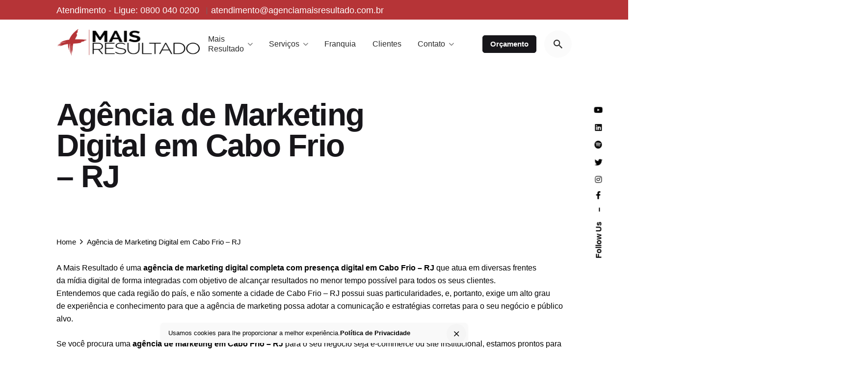

--- FILE ---
content_type: text/css
request_url: https://agenciamaisresultado.com.br/wp-content/litespeed/css/8471b8662f1e3b4f870724c14fa71023.css?ver=f84a1
body_size: 109530
content:
.ht-ctc-chat{--side:right}.ht-ctc-opacity-hide{opacity:0}.ht-ctc-opacity-show{opacity:1}.ht-ctc-display-hide{display:none}.ht-ctc-display-show{display:block}.ht-ctc-display-unset{display:unset!important}@keyframes ctcBounce{0%{opacity:0;transform:scale(0)}60%{opacity:1;transform:scale(1.3)}to{opacity:1;transform:scale(1)}}@keyframes ctc_fadeIn{0%{opacity:0}to{opacity:1}}.ht-ctc-bounce{animation:ctcBounce .45s ease-out forwards}.ht-ctc-fade-in{animation:ctc_fadeIn .25s ease}.ht_ctc_chat_greetings_box :not(ul):not(ol):not(.ht_ctc_default):not(.ht_ctc_defaults *){box-sizing:border-box;margin:0;padding:0}.ht_ctc_chat_greetings_box ol,.ht_ctc_chat_greetings_box ul{margin-bottom:0;margin-top:0}.ht_ctc_chat_greetings_box_layout{clear:both}.ht_ctc_greetings{pointer-events:none}.ht_ctc_chat_greetings_box{pointer-events:auto}.ht_ctc_greetings_box{opacity:0;transform:scale(0) translate(20px,20px);transform-origin:bottom var(--side,right);transition:all .4s cubic-bezier(.19,1,.22,1)}.ht_ctc_greetings_box.ht_ctc_greetings_box_open{opacity:1;pointer-events:auto;transform:scale(1) translate(0)}.ht_ctc_modal_backdrop{animation:ctc_fadeIn .2s ease;backdrop-filter:blur(1px);background:rgb(0 0 0 / .3);height:100vh;left:0;position:fixed;top:0;width:100vw;z-index:9}.ht_ctc_notification{animation:ctcBounce .45s ease-out forwards}@keyframes ht_ctc_cta_stick{0%{opacity:0;transform:translateX(6px) scaleX(.6)}to{opacity:1;transform:translateX(0) scaleX(1)}}.ht-ctc-cta-stick{animation-duration:.12s;animation-fill-mode:both;animation-name:ht_ctc_cta_stick;animation-timing-function:cubic-bezier(.25,.8,.25,1);transform-origin:var(--side,right) center}.ctc_g_content{max-height:calc(80vh - 140px);overflow-y:auto}.ctc_g_bottom,.ctc_g_content,.ctc_g_sentbutton{margin-top:-.9px!important}.greetings_header_image{display:inline-block;position:relative}.greetings_header_image img{object-fit:cover}.g_header_badge_online{border-radius:50%;bottom:0;height:12px;position:absolute;right:0;width:12px;z-index:1}@media only screen and (min-width:900px){.ctc_g_content::-webkit-scrollbar{width:2.8px}.ctc_g_content::-webkit-scrollbar-thumb{background:#a5a5a5}}@media only screen and (max-width:420px){.ctc_side_positions .ctc_m_p_left{left:0!important;right:unset!important}.ctc_side_positions .ctc_m_p_right{left:unset!important;right:0!important}.ctc_side_positions .ctc_m_p_left .ctc_greetings_close_btn{float:left!important}.ctc_side_positions .ctc_m_p_right .ctc_greetings_close_btn{float:right!important}.ctc_side_positions .ctc_m_cta_order_0{order:0!important}.ctc_side_positions .ctc_m_cta_order_1{order:1!important}.ht_ctc_greetings.ctc_m_full_width{bottom:0!important;position:fixed!important;right:0!important}.ht_ctc_greetings.ctc_m_full_width .ht_ctc_chat_greetings_box{margin:7px!important;min-width:80vw!important;position:unset!important;width:calc(100vw - 14px)!important}.ctc_m_full_width .ctc_g_message_box_width{max-width:85%!important}.ht_ctc_animation:has(.ht_ctc_greetings){animation-fill-mode:none!important}}.wp-block-accordion{box-sizing:border-box}.wp-block-accordion-item.is-open>.wp-block-accordion-heading .wp-block-accordion-heading__toggle-icon{transform:rotate(45deg)}@media (prefers-reduced-motion:no-preference){.wp-block-accordion-item{transition:grid-template-rows .3s ease-out}.wp-block-accordion-item>.wp-block-accordion-heading .wp-block-accordion-heading__toggle-icon{transition:transform .2s ease-in-out}}.wp-block-accordion-heading{margin:0}.wp-block-accordion-heading__toggle{align-items:center;background-color:inherit!important;border:none;color:inherit!important;cursor:pointer;display:flex;font-family:inherit;font-size:inherit;font-style:inherit;font-weight:inherit;letter-spacing:inherit;line-height:inherit;overflow:hidden;padding:var(--wp--preset--spacing--20,1em) 0;text-align:inherit;text-decoration:inherit;text-transform:inherit;width:100%;word-spacing:inherit}.wp-block-accordion-heading__toggle:not(:focus-visible){outline:none}.wp-block-accordion-heading__toggle:focus,.wp-block-accordion-heading__toggle:hover{background-color:inherit!important;border:none;box-shadow:none;color:inherit;padding:var(--wp--preset--spacing--20,1em) 0;text-decoration:none}.wp-block-accordion-heading__toggle:focus-visible{outline:auto;outline-offset:0}.wp-block-accordion-heading__toggle:hover .wp-block-accordion-heading__toggle-title{text-decoration:underline}.wp-block-accordion-heading__toggle-title{flex:1}.wp-block-accordion-heading__toggle-icon{align-items:center;display:flex;height:1.2em;justify-content:center;width:1.2em}.wp-block-accordion-panel[aria-hidden=true],.wp-block-accordion-panel[inert]{display:none;margin-block-start:0}.wp-block-archives{box-sizing:border-box}.wp-block-archives-dropdown label{display:block}.wp-block-avatar{line-height:0}.wp-block-avatar,.wp-block-avatar img{box-sizing:border-box}.wp-block-avatar.aligncenter{text-align:center}.wp-block-audio{box-sizing:border-box}.wp-block-audio :where(figcaption){margin-bottom:1em;margin-top:.5em}.wp-block-audio audio{min-width:300px;width:100%}.wp-block-breadcrumbs{box-sizing:border-box}.wp-block-breadcrumbs ol{flex-wrap:wrap;list-style:none}.wp-block-breadcrumbs li,.wp-block-breadcrumbs ol{align-items:center;display:flex;margin:0;padding:0}.wp-block-breadcrumbs li:not(:last-child):after{content:var(--separator,"/");margin:0 .5em;opacity:.7}.wp-block-breadcrumbs span{color:inherit}.wp-block-button__link{align-content:center;box-sizing:border-box;cursor:pointer;display:inline-block;height:100%;text-align:center;word-break:break-word}.wp-block-button__link.aligncenter{text-align:center}.wp-block-button__link.alignright{text-align:right}:where(.wp-block-button__link){border-radius:9999px;box-shadow:none;padding:calc(.667em + 2px) calc(1.333em + 2px);text-decoration:none}.wp-block-button[style*=text-decoration] .wp-block-button__link{text-decoration:inherit}.wp-block-buttons>.wp-block-button.has-custom-width{max-width:none}.wp-block-buttons>.wp-block-button.has-custom-width .wp-block-button__link{width:100%}.wp-block-buttons>.wp-block-button.has-custom-font-size .wp-block-button__link{font-size:inherit}.wp-block-buttons>.wp-block-button.wp-block-button__width-25{width:calc(25% - var(--wp--style--block-gap, .5em)*.75)}.wp-block-buttons>.wp-block-button.wp-block-button__width-50{width:calc(50% - var(--wp--style--block-gap, .5em)*.5)}.wp-block-buttons>.wp-block-button.wp-block-button__width-75{width:calc(75% - var(--wp--style--block-gap, .5em)*.25)}.wp-block-buttons>.wp-block-button.wp-block-button__width-100{flex-basis:100%;width:100%}.wp-block-buttons.is-vertical>.wp-block-button.wp-block-button__width-25{width:25%}.wp-block-buttons.is-vertical>.wp-block-button.wp-block-button__width-50{width:50%}.wp-block-buttons.is-vertical>.wp-block-button.wp-block-button__width-75{width:75%}.wp-block-button.is-style-squared,.wp-block-button__link.wp-block-button.is-style-squared{border-radius:0}.wp-block-button.no-border-radius,.wp-block-button__link.no-border-radius{border-radius:0!important}:root :where(.wp-block-button .wp-block-button__link.is-style-outline),:root :where(.wp-block-button.is-style-outline>.wp-block-button__link){border:2px solid;padding:.667em 1.333em}:root :where(.wp-block-button .wp-block-button__link.is-style-outline:not(.has-text-color)),:root :where(.wp-block-button.is-style-outline>.wp-block-button__link:not(.has-text-color)){color:currentColor}:root :where(.wp-block-button .wp-block-button__link.is-style-outline:not(.has-background)),:root :where(.wp-block-button.is-style-outline>.wp-block-button__link:not(.has-background)){background-color:initial;background-image:none}.wp-block-buttons{box-sizing:border-box}.wp-block-buttons.is-vertical{flex-direction:column}.wp-block-buttons.is-vertical>.wp-block-button:last-child{margin-bottom:0}.wp-block-buttons>.wp-block-button{display:inline-block;margin:0}.wp-block-buttons.is-content-justification-left{justify-content:flex-start}.wp-block-buttons.is-content-justification-left.is-vertical{align-items:flex-start}.wp-block-buttons.is-content-justification-center{justify-content:center}.wp-block-buttons.is-content-justification-center.is-vertical{align-items:center}.wp-block-buttons.is-content-justification-right{justify-content:flex-end}.wp-block-buttons.is-content-justification-right.is-vertical{align-items:flex-end}.wp-block-buttons.is-content-justification-space-between{justify-content:space-between}.wp-block-buttons.aligncenter{text-align:center}.wp-block-buttons:not(.is-content-justification-space-between,.is-content-justification-right,.is-content-justification-left,.is-content-justification-center) .wp-block-button.aligncenter{margin-left:auto;margin-right:auto;width:100%}.wp-block-buttons[style*=text-decoration] .wp-block-button,.wp-block-buttons[style*=text-decoration] .wp-block-button__link{text-decoration:inherit}.wp-block-buttons.has-custom-font-size .wp-block-button__link{font-size:inherit}.wp-block-buttons .wp-block-button__link{width:100%}.wp-block-button.aligncenter,.wp-block-calendar{text-align:center}.wp-block-calendar td,.wp-block-calendar th{border:1px solid;padding:.25em}.wp-block-calendar th{font-weight:400}.wp-block-calendar caption{background-color:inherit}.wp-block-calendar table{border-collapse:collapse;width:100%}.wp-block-calendar table.has-background th{background-color:inherit}.wp-block-calendar table.has-text-color th{color:inherit}.wp-block-calendar :where(table:not(.has-text-color)){color:#40464d}.wp-block-calendar :where(table:not(.has-text-color)) td,.wp-block-calendar :where(table:not(.has-text-color)) th{border-color:#ddd}:where(.wp-block-calendar table:not(.has-background) th){background:#ddd}.wp-block-categories{box-sizing:border-box}.wp-block-categories.alignleft{margin-right:2em}.wp-block-categories.alignright{margin-left:2em}.wp-block-categories.wp-block-categories-dropdown.aligncenter{text-align:center}.wp-block-categories .wp-block-categories__label{display:block;width:100%}.wp-block-code{box-sizing:border-box}.wp-block-code code{
  /*!rtl:begin:ignore*/direction:ltr;display:block;font-family:inherit;overflow-wrap:break-word;text-align:initial;white-space:pre-wrap
  /*!rtl:end:ignore*/}.wp-block-columns{box-sizing:border-box;display:flex;flex-wrap:wrap!important}@media (min-width:782px){.wp-block-columns{flex-wrap:nowrap!important}}.wp-block-columns{align-items:normal!important}.wp-block-columns.are-vertically-aligned-top{align-items:flex-start}.wp-block-columns.are-vertically-aligned-center{align-items:center}.wp-block-columns.are-vertically-aligned-bottom{align-items:flex-end}@media (max-width:781px){.wp-block-columns:not(.is-not-stacked-on-mobile)>.wp-block-column{flex-basis:100%!important}}@media (min-width:782px){.wp-block-columns:not(.is-not-stacked-on-mobile)>.wp-block-column{flex-basis:0;flex-grow:1}.wp-block-columns:not(.is-not-stacked-on-mobile)>.wp-block-column[style*=flex-basis]{flex-grow:0}}.wp-block-columns.is-not-stacked-on-mobile{flex-wrap:nowrap!important}.wp-block-columns.is-not-stacked-on-mobile>.wp-block-column{flex-basis:0;flex-grow:1}.wp-block-columns.is-not-stacked-on-mobile>.wp-block-column[style*=flex-basis]{flex-grow:0}:where(.wp-block-columns){margin-bottom:1.75em}:where(.wp-block-columns.has-background){padding:1.25em 2.375em}.wp-block-column{flex-grow:1;min-width:0;overflow-wrap:break-word;word-break:break-word}.wp-block-column.is-vertically-aligned-top{align-self:flex-start}.wp-block-column.is-vertically-aligned-center{align-self:center}.wp-block-column.is-vertically-aligned-bottom{align-self:flex-end}.wp-block-column.is-vertically-aligned-stretch{align-self:stretch}.wp-block-column.is-vertically-aligned-bottom,.wp-block-column.is-vertically-aligned-center,.wp-block-column.is-vertically-aligned-top{width:100%}.wp-block-post-comments{box-sizing:border-box}.wp-block-post-comments .alignleft{float:left}.wp-block-post-comments .alignright{float:right}.wp-block-post-comments .navigation:after{clear:both;content:"";display:table}.wp-block-post-comments .commentlist{clear:both;list-style:none;margin:0;padding:0}.wp-block-post-comments .commentlist .comment{min-height:2.25em;padding-left:3.25em}.wp-block-post-comments .commentlist .comment p{font-size:1em;line-height:1.8;margin:1em 0}.wp-block-post-comments .commentlist .children{list-style:none;margin:0;padding:0}.wp-block-post-comments .comment-author{line-height:1.5}.wp-block-post-comments .comment-author .avatar{border-radius:1.5em;display:block;float:left;height:2.5em;margin-right:.75em;margin-top:.5em;width:2.5em}.wp-block-post-comments .comment-author cite{font-style:normal}.wp-block-post-comments .comment-meta{font-size:.875em;line-height:1.5}.wp-block-post-comments .comment-meta b{font-weight:400}.wp-block-post-comments .comment-meta .comment-awaiting-moderation{display:block;margin-bottom:1em;margin-top:1em}.wp-block-post-comments .comment-body .commentmetadata{font-size:.875em}.wp-block-post-comments .comment-form-author label,.wp-block-post-comments .comment-form-comment label,.wp-block-post-comments .comment-form-email label,.wp-block-post-comments .comment-form-url label{display:block;margin-bottom:.25em}.wp-block-post-comments .comment-form input:not([type=submit]):not([type=checkbox]),.wp-block-post-comments .comment-form textarea{box-sizing:border-box;display:block;width:100%}.wp-block-post-comments .comment-form-cookies-consent{display:flex;gap:.25em}.wp-block-post-comments .comment-form-cookies-consent #wp-comment-cookies-consent{margin-top:.35em}.wp-block-post-comments .comment-reply-title{margin-bottom:0}.wp-block-post-comments .comment-reply-title :where(small){font-size:var(--wp--preset--font-size--medium,smaller);margin-left:.5em}.wp-block-post-comments .reply{font-size:.875em;margin-bottom:1.4em}.wp-block-post-comments input:not([type=submit]),.wp-block-post-comments textarea{border:1px solid #949494;font-family:inherit;font-size:1em}.wp-block-post-comments input:not([type=submit]):not([type=checkbox]),.wp-block-post-comments textarea{padding:calc(.667em + 2px)}:where(.wp-block-post-comments input[type=submit]){border:none}.wp-block-comments{box-sizing:border-box}.wp-block-comments-pagination>.wp-block-comments-pagination-next,.wp-block-comments-pagination>.wp-block-comments-pagination-numbers,.wp-block-comments-pagination>.wp-block-comments-pagination-previous{font-size:inherit}.wp-block-comments-pagination .wp-block-comments-pagination-previous-arrow{display:inline-block;margin-right:1ch}.wp-block-comments-pagination .wp-block-comments-pagination-previous-arrow:not(.is-arrow-chevron){transform:scaleX(1)}.wp-block-comments-pagination .wp-block-comments-pagination-next-arrow{display:inline-block;margin-left:1ch}.wp-block-comments-pagination .wp-block-comments-pagination-next-arrow:not(.is-arrow-chevron){transform:scaleX(1)}.wp-block-comments-pagination.aligncenter{justify-content:center}.wp-block-comment-template{box-sizing:border-box;list-style:none;margin-bottom:0;max-width:100%;padding:0}.wp-block-comment-template li{clear:both}.wp-block-comment-template ol{list-style:none;margin-bottom:0;max-width:100%;padding-left:2rem}.wp-block-comment-template.alignleft{float:left}.wp-block-comment-template.aligncenter{margin-left:auto;margin-right:auto;width:fit-content}.wp-block-comment-template.alignright{float:right}.wp-block-comment-date{box-sizing:border-box}.comment-awaiting-moderation{display:block;font-size:.875em;line-height:1.5}.wp-block-comment-author-name,.wp-block-comment-content,.wp-block-comment-edit-link,.wp-block-comment-reply-link{box-sizing:border-box}.wp-block-cover,.wp-block-cover-image{align-items:center;background-position:50%;box-sizing:border-box;display:flex;justify-content:center;min-height:430px;overflow:hidden;overflow:clip;padding:1em;position:relative}.wp-block-cover .has-background-dim:not([class*=-background-color]),.wp-block-cover-image .has-background-dim:not([class*=-background-color]),.wp-block-cover-image.has-background-dim:not([class*=-background-color]),.wp-block-cover.has-background-dim:not([class*=-background-color]){background-color:#000}.wp-block-cover .has-background-dim.has-background-gradient,.wp-block-cover-image .has-background-dim.has-background-gradient{background-color:initial}.wp-block-cover-image.has-background-dim:before,.wp-block-cover.has-background-dim:before{background-color:inherit;content:""}.wp-block-cover .wp-block-cover__background,.wp-block-cover .wp-block-cover__gradient-background,.wp-block-cover-image .wp-block-cover__background,.wp-block-cover-image .wp-block-cover__gradient-background,.wp-block-cover-image.has-background-dim:not(.has-background-gradient):before,.wp-block-cover.has-background-dim:not(.has-background-gradient):before{bottom:0;left:0;opacity:.5;position:absolute;right:0;top:0}.wp-block-cover-image.has-background-dim.has-background-dim-10 .wp-block-cover__background,.wp-block-cover-image.has-background-dim.has-background-dim-10 .wp-block-cover__gradient-background,.wp-block-cover-image.has-background-dim.has-background-dim-10:not(.has-background-gradient):before,.wp-block-cover.has-background-dim.has-background-dim-10 .wp-block-cover__background,.wp-block-cover.has-background-dim.has-background-dim-10 .wp-block-cover__gradient-background,.wp-block-cover.has-background-dim.has-background-dim-10:not(.has-background-gradient):before{opacity:.1}.wp-block-cover-image.has-background-dim.has-background-dim-20 .wp-block-cover__background,.wp-block-cover-image.has-background-dim.has-background-dim-20 .wp-block-cover__gradient-background,.wp-block-cover-image.has-background-dim.has-background-dim-20:not(.has-background-gradient):before,.wp-block-cover.has-background-dim.has-background-dim-20 .wp-block-cover__background,.wp-block-cover.has-background-dim.has-background-dim-20 .wp-block-cover__gradient-background,.wp-block-cover.has-background-dim.has-background-dim-20:not(.has-background-gradient):before{opacity:.2}.wp-block-cover-image.has-background-dim.has-background-dim-30 .wp-block-cover__background,.wp-block-cover-image.has-background-dim.has-background-dim-30 .wp-block-cover__gradient-background,.wp-block-cover-image.has-background-dim.has-background-dim-30:not(.has-background-gradient):before,.wp-block-cover.has-background-dim.has-background-dim-30 .wp-block-cover__background,.wp-block-cover.has-background-dim.has-background-dim-30 .wp-block-cover__gradient-background,.wp-block-cover.has-background-dim.has-background-dim-30:not(.has-background-gradient):before{opacity:.3}.wp-block-cover-image.has-background-dim.has-background-dim-40 .wp-block-cover__background,.wp-block-cover-image.has-background-dim.has-background-dim-40 .wp-block-cover__gradient-background,.wp-block-cover-image.has-background-dim.has-background-dim-40:not(.has-background-gradient):before,.wp-block-cover.has-background-dim.has-background-dim-40 .wp-block-cover__background,.wp-block-cover.has-background-dim.has-background-dim-40 .wp-block-cover__gradient-background,.wp-block-cover.has-background-dim.has-background-dim-40:not(.has-background-gradient):before{opacity:.4}.wp-block-cover-image.has-background-dim.has-background-dim-50 .wp-block-cover__background,.wp-block-cover-image.has-background-dim.has-background-dim-50 .wp-block-cover__gradient-background,.wp-block-cover-image.has-background-dim.has-background-dim-50:not(.has-background-gradient):before,.wp-block-cover.has-background-dim.has-background-dim-50 .wp-block-cover__background,.wp-block-cover.has-background-dim.has-background-dim-50 .wp-block-cover__gradient-background,.wp-block-cover.has-background-dim.has-background-dim-50:not(.has-background-gradient):before{opacity:.5}.wp-block-cover-image.has-background-dim.has-background-dim-60 .wp-block-cover__background,.wp-block-cover-image.has-background-dim.has-background-dim-60 .wp-block-cover__gradient-background,.wp-block-cover-image.has-background-dim.has-background-dim-60:not(.has-background-gradient):before,.wp-block-cover.has-background-dim.has-background-dim-60 .wp-block-cover__background,.wp-block-cover.has-background-dim.has-background-dim-60 .wp-block-cover__gradient-background,.wp-block-cover.has-background-dim.has-background-dim-60:not(.has-background-gradient):before{opacity:.6}.wp-block-cover-image.has-background-dim.has-background-dim-70 .wp-block-cover__background,.wp-block-cover-image.has-background-dim.has-background-dim-70 .wp-block-cover__gradient-background,.wp-block-cover-image.has-background-dim.has-background-dim-70:not(.has-background-gradient):before,.wp-block-cover.has-background-dim.has-background-dim-70 .wp-block-cover__background,.wp-block-cover.has-background-dim.has-background-dim-70 .wp-block-cover__gradient-background,.wp-block-cover.has-background-dim.has-background-dim-70:not(.has-background-gradient):before{opacity:.7}.wp-block-cover-image.has-background-dim.has-background-dim-80 .wp-block-cover__background,.wp-block-cover-image.has-background-dim.has-background-dim-80 .wp-block-cover__gradient-background,.wp-block-cover-image.has-background-dim.has-background-dim-80:not(.has-background-gradient):before,.wp-block-cover.has-background-dim.has-background-dim-80 .wp-block-cover__background,.wp-block-cover.has-background-dim.has-background-dim-80 .wp-block-cover__gradient-background,.wp-block-cover.has-background-dim.has-background-dim-80:not(.has-background-gradient):before{opacity:.8}.wp-block-cover-image.has-background-dim.has-background-dim-90 .wp-block-cover__background,.wp-block-cover-image.has-background-dim.has-background-dim-90 .wp-block-cover__gradient-background,.wp-block-cover-image.has-background-dim.has-background-dim-90:not(.has-background-gradient):before,.wp-block-cover.has-background-dim.has-background-dim-90 .wp-block-cover__background,.wp-block-cover.has-background-dim.has-background-dim-90 .wp-block-cover__gradient-background,.wp-block-cover.has-background-dim.has-background-dim-90:not(.has-background-gradient):before{opacity:.9}.wp-block-cover-image.has-background-dim.has-background-dim-100 .wp-block-cover__background,.wp-block-cover-image.has-background-dim.has-background-dim-100 .wp-block-cover__gradient-background,.wp-block-cover-image.has-background-dim.has-background-dim-100:not(.has-background-gradient):before,.wp-block-cover.has-background-dim.has-background-dim-100 .wp-block-cover__background,.wp-block-cover.has-background-dim.has-background-dim-100 .wp-block-cover__gradient-background,.wp-block-cover.has-background-dim.has-background-dim-100:not(.has-background-gradient):before{opacity:1}.wp-block-cover .wp-block-cover__background.has-background-dim.has-background-dim-0,.wp-block-cover .wp-block-cover__gradient-background.has-background-dim.has-background-dim-0,.wp-block-cover-image .wp-block-cover__background.has-background-dim.has-background-dim-0,.wp-block-cover-image .wp-block-cover__gradient-background.has-background-dim.has-background-dim-0{opacity:0}.wp-block-cover .wp-block-cover__background.has-background-dim.has-background-dim-10,.wp-block-cover .wp-block-cover__gradient-background.has-background-dim.has-background-dim-10,.wp-block-cover-image .wp-block-cover__background.has-background-dim.has-background-dim-10,.wp-block-cover-image .wp-block-cover__gradient-background.has-background-dim.has-background-dim-10{opacity:.1}.wp-block-cover .wp-block-cover__background.has-background-dim.has-background-dim-20,.wp-block-cover .wp-block-cover__gradient-background.has-background-dim.has-background-dim-20,.wp-block-cover-image .wp-block-cover__background.has-background-dim.has-background-dim-20,.wp-block-cover-image .wp-block-cover__gradient-background.has-background-dim.has-background-dim-20{opacity:.2}.wp-block-cover .wp-block-cover__background.has-background-dim.has-background-dim-30,.wp-block-cover .wp-block-cover__gradient-background.has-background-dim.has-background-dim-30,.wp-block-cover-image .wp-block-cover__background.has-background-dim.has-background-dim-30,.wp-block-cover-image .wp-block-cover__gradient-background.has-background-dim.has-background-dim-30{opacity:.3}.wp-block-cover .wp-block-cover__background.has-background-dim.has-background-dim-40,.wp-block-cover .wp-block-cover__gradient-background.has-background-dim.has-background-dim-40,.wp-block-cover-image .wp-block-cover__background.has-background-dim.has-background-dim-40,.wp-block-cover-image .wp-block-cover__gradient-background.has-background-dim.has-background-dim-40{opacity:.4}.wp-block-cover .wp-block-cover__background.has-background-dim.has-background-dim-50,.wp-block-cover .wp-block-cover__gradient-background.has-background-dim.has-background-dim-50,.wp-block-cover-image .wp-block-cover__background.has-background-dim.has-background-dim-50,.wp-block-cover-image .wp-block-cover__gradient-background.has-background-dim.has-background-dim-50{opacity:.5}.wp-block-cover .wp-block-cover__background.has-background-dim.has-background-dim-60,.wp-block-cover .wp-block-cover__gradient-background.has-background-dim.has-background-dim-60,.wp-block-cover-image .wp-block-cover__background.has-background-dim.has-background-dim-60,.wp-block-cover-image .wp-block-cover__gradient-background.has-background-dim.has-background-dim-60{opacity:.6}.wp-block-cover .wp-block-cover__background.has-background-dim.has-background-dim-70,.wp-block-cover .wp-block-cover__gradient-background.has-background-dim.has-background-dim-70,.wp-block-cover-image .wp-block-cover__background.has-background-dim.has-background-dim-70,.wp-block-cover-image .wp-block-cover__gradient-background.has-background-dim.has-background-dim-70{opacity:.7}.wp-block-cover .wp-block-cover__background.has-background-dim.has-background-dim-80,.wp-block-cover .wp-block-cover__gradient-background.has-background-dim.has-background-dim-80,.wp-block-cover-image .wp-block-cover__background.has-background-dim.has-background-dim-80,.wp-block-cover-image .wp-block-cover__gradient-background.has-background-dim.has-background-dim-80{opacity:.8}.wp-block-cover .wp-block-cover__background.has-background-dim.has-background-dim-90,.wp-block-cover .wp-block-cover__gradient-background.has-background-dim.has-background-dim-90,.wp-block-cover-image .wp-block-cover__background.has-background-dim.has-background-dim-90,.wp-block-cover-image .wp-block-cover__gradient-background.has-background-dim.has-background-dim-90{opacity:.9}.wp-block-cover .wp-block-cover__background.has-background-dim.has-background-dim-100,.wp-block-cover .wp-block-cover__gradient-background.has-background-dim.has-background-dim-100,.wp-block-cover-image .wp-block-cover__background.has-background-dim.has-background-dim-100,.wp-block-cover-image .wp-block-cover__gradient-background.has-background-dim.has-background-dim-100{opacity:1}.wp-block-cover-image.alignleft,.wp-block-cover-image.alignright,.wp-block-cover.alignleft,.wp-block-cover.alignright{max-width:420px;width:100%}.wp-block-cover-image.aligncenter,.wp-block-cover-image.alignleft,.wp-block-cover-image.alignright,.wp-block-cover.aligncenter,.wp-block-cover.alignleft,.wp-block-cover.alignright{display:flex}.wp-block-cover .wp-block-cover__inner-container,.wp-block-cover-image .wp-block-cover__inner-container{color:inherit;position:relative;width:100%}.wp-block-cover-image.is-position-top-left,.wp-block-cover.is-position-top-left{align-items:flex-start;justify-content:flex-start}.wp-block-cover-image.is-position-top-center,.wp-block-cover.is-position-top-center{align-items:flex-start;justify-content:center}.wp-block-cover-image.is-position-top-right,.wp-block-cover.is-position-top-right{align-items:flex-start;justify-content:flex-end}.wp-block-cover-image.is-position-center-left,.wp-block-cover.is-position-center-left{align-items:center;justify-content:flex-start}.wp-block-cover-image.is-position-center-center,.wp-block-cover.is-position-center-center{align-items:center;justify-content:center}.wp-block-cover-image.is-position-center-right,.wp-block-cover.is-position-center-right{align-items:center;justify-content:flex-end}.wp-block-cover-image.is-position-bottom-left,.wp-block-cover.is-position-bottom-left{align-items:flex-end;justify-content:flex-start}.wp-block-cover-image.is-position-bottom-center,.wp-block-cover.is-position-bottom-center{align-items:flex-end;justify-content:center}.wp-block-cover-image.is-position-bottom-right,.wp-block-cover.is-position-bottom-right{align-items:flex-end;justify-content:flex-end}.wp-block-cover-image.has-custom-content-position.has-custom-content-position .wp-block-cover__inner-container,.wp-block-cover.has-custom-content-position.has-custom-content-position .wp-block-cover__inner-container{margin:0}.wp-block-cover-image.has-custom-content-position.has-custom-content-position.is-position-bottom-left .wp-block-cover__inner-container,.wp-block-cover-image.has-custom-content-position.has-custom-content-position.is-position-bottom-right .wp-block-cover__inner-container,.wp-block-cover-image.has-custom-content-position.has-custom-content-position.is-position-center-left .wp-block-cover__inner-container,.wp-block-cover-image.has-custom-content-position.has-custom-content-position.is-position-center-right .wp-block-cover__inner-container,.wp-block-cover-image.has-custom-content-position.has-custom-content-position.is-position-top-left .wp-block-cover__inner-container,.wp-block-cover-image.has-custom-content-position.has-custom-content-position.is-position-top-right .wp-block-cover__inner-container,.wp-block-cover.has-custom-content-position.has-custom-content-position.is-position-bottom-left .wp-block-cover__inner-container,.wp-block-cover.has-custom-content-position.has-custom-content-position.is-position-bottom-right .wp-block-cover__inner-container,.wp-block-cover.has-custom-content-position.has-custom-content-position.is-position-center-left .wp-block-cover__inner-container,.wp-block-cover.has-custom-content-position.has-custom-content-position.is-position-center-right .wp-block-cover__inner-container,.wp-block-cover.has-custom-content-position.has-custom-content-position.is-position-top-left .wp-block-cover__inner-container,.wp-block-cover.has-custom-content-position.has-custom-content-position.is-position-top-right .wp-block-cover__inner-container{margin:0;width:auto}.wp-block-cover .wp-block-cover__image-background,.wp-block-cover video.wp-block-cover__video-background,.wp-block-cover-image .wp-block-cover__image-background,.wp-block-cover-image video.wp-block-cover__video-background{border:none;bottom:0;box-shadow:none;height:100%;left:0;margin:0;max-height:none;max-width:none;object-fit:cover;outline:none;padding:0;position:absolute;right:0;top:0;width:100%}.wp-block-cover-image.has-parallax,.wp-block-cover.has-parallax,.wp-block-cover__image-background.has-parallax,video.wp-block-cover__video-background.has-parallax{background-attachment:fixed;background-repeat:no-repeat;background-size:cover}@supports (-webkit-touch-callout:inherit){.wp-block-cover-image.has-parallax,.wp-block-cover.has-parallax,.wp-block-cover__image-background.has-parallax,video.wp-block-cover__video-background.has-parallax{background-attachment:scroll}}@media (prefers-reduced-motion:reduce){.wp-block-cover-image.has-parallax,.wp-block-cover.has-parallax,.wp-block-cover__image-background.has-parallax,video.wp-block-cover__video-background.has-parallax{background-attachment:scroll}}.wp-block-cover-image.is-repeated,.wp-block-cover.is-repeated,.wp-block-cover__image-background.is-repeated,video.wp-block-cover__video-background.is-repeated{background-repeat:repeat;background-size:auto}.wp-block-cover-image-text,.wp-block-cover-image-text a,.wp-block-cover-image-text a:active,.wp-block-cover-image-text a:focus,.wp-block-cover-image-text a:hover,.wp-block-cover-text,.wp-block-cover-text a,.wp-block-cover-text a:active,.wp-block-cover-text a:focus,.wp-block-cover-text a:hover,section.wp-block-cover-image h2,section.wp-block-cover-image h2 a,section.wp-block-cover-image h2 a:active,section.wp-block-cover-image h2 a:focus,section.wp-block-cover-image h2 a:hover{color:#fff}.wp-block-cover-image .wp-block-cover.has-left-content{justify-content:flex-start}.wp-block-cover-image .wp-block-cover.has-right-content{justify-content:flex-end}.wp-block-cover-image.has-left-content .wp-block-cover-image-text,.wp-block-cover.has-left-content .wp-block-cover-text,section.wp-block-cover-image.has-left-content>h2{margin-left:0;text-align:left}.wp-block-cover-image.has-right-content .wp-block-cover-image-text,.wp-block-cover.has-right-content .wp-block-cover-text,section.wp-block-cover-image.has-right-content>h2{margin-right:0;text-align:right}.wp-block-cover .wp-block-cover-text,.wp-block-cover-image .wp-block-cover-image-text,section.wp-block-cover-image>h2{font-size:2em;line-height:1.25;margin-bottom:0;max-width:840px;padding:.44em;text-align:center;z-index:1}:where(.wp-block-cover-image:not(.has-text-color)),:where(.wp-block-cover:not(.has-text-color)){color:#fff}:where(.wp-block-cover-image.is-light:not(.has-text-color)),:where(.wp-block-cover.is-light:not(.has-text-color)){color:#000}:root :where(.wp-block-cover h1:not(.has-text-color)),:root :where(.wp-block-cover h2:not(.has-text-color)),:root :where(.wp-block-cover h3:not(.has-text-color)),:root :where(.wp-block-cover h4:not(.has-text-color)),:root :where(.wp-block-cover h5:not(.has-text-color)),:root :where(.wp-block-cover h6:not(.has-text-color)),:root :where(.wp-block-cover p:not(.has-text-color)){color:inherit}body:not(.editor-styles-wrapper) .wp-block-cover:not(.wp-block-cover:has(.wp-block-cover__background+.wp-block-cover__inner-container)) .wp-block-cover__image-background,body:not(.editor-styles-wrapper) .wp-block-cover:not(.wp-block-cover:has(.wp-block-cover__background+.wp-block-cover__inner-container)) .wp-block-cover__video-background{z-index:0}body:not(.editor-styles-wrapper) .wp-block-cover:not(.wp-block-cover:has(.wp-block-cover__background+.wp-block-cover__inner-container)) .wp-block-cover__background,body:not(.editor-styles-wrapper) .wp-block-cover:not(.wp-block-cover:has(.wp-block-cover__background+.wp-block-cover__inner-container)) .wp-block-cover__gradient-background,body:not(.editor-styles-wrapper) .wp-block-cover:not(.wp-block-cover:has(.wp-block-cover__background+.wp-block-cover__inner-container)) .wp-block-cover__inner-container,body:not(.editor-styles-wrapper) .wp-block-cover:not(.wp-block-cover:has(.wp-block-cover__background+.wp-block-cover__inner-container)).has-background-dim:not(.has-background-gradient):before{z-index:1}.has-modal-open body:not(.editor-styles-wrapper) .wp-block-cover:not(.wp-block-cover:has(.wp-block-cover__background+.wp-block-cover__inner-container)) .wp-block-cover__inner-container{z-index:auto}.wp-block-details{box-sizing:border-box}.wp-block-details summary{cursor:pointer}.wp-block-embed.alignleft,.wp-block-embed.alignright,.wp-block[data-align=left]>[data-type="core/embed"],.wp-block[data-align=right]>[data-type="core/embed"]{max-width:360px;width:100%}.wp-block-embed.alignleft .wp-block-embed__wrapper,.wp-block-embed.alignright .wp-block-embed__wrapper,.wp-block[data-align=left]>[data-type="core/embed"] .wp-block-embed__wrapper,.wp-block[data-align=right]>[data-type="core/embed"] .wp-block-embed__wrapper{min-width:280px}.wp-block-cover .wp-block-embed{min-height:240px;min-width:320px}.wp-block-embed{overflow-wrap:break-word}.wp-block-embed :where(figcaption){margin-bottom:1em;margin-top:.5em}.wp-block-embed iframe{max-width:100%}.wp-block-embed__wrapper{position:relative}.wp-embed-responsive .wp-has-aspect-ratio .wp-block-embed__wrapper:before{content:"";display:block;padding-top:50%}.wp-embed-responsive .wp-has-aspect-ratio iframe{bottom:0;height:100%;left:0;position:absolute;right:0;top:0;width:100%}.wp-embed-responsive .wp-embed-aspect-21-9 .wp-block-embed__wrapper:before{padding-top:42.85%}.wp-embed-responsive .wp-embed-aspect-18-9 .wp-block-embed__wrapper:before{padding-top:50%}.wp-embed-responsive .wp-embed-aspect-16-9 .wp-block-embed__wrapper:before{padding-top:56.25%}.wp-embed-responsive .wp-embed-aspect-4-3 .wp-block-embed__wrapper:before{padding-top:75%}.wp-embed-responsive .wp-embed-aspect-1-1 .wp-block-embed__wrapper:before{padding-top:100%}.wp-embed-responsive .wp-embed-aspect-9-16 .wp-block-embed__wrapper:before{padding-top:177.77%}.wp-embed-responsive .wp-embed-aspect-1-2 .wp-block-embed__wrapper:before{padding-top:200%}.wp-block-file{box-sizing:border-box}.wp-block-file:not(.wp-element-button){font-size:.8em}.wp-block-file.aligncenter{text-align:center}.wp-block-file.alignright{text-align:right}.wp-block-file *+.wp-block-file__button{margin-left:.75em}:where(.wp-block-file){margin-bottom:1.5em}.wp-block-file__embed{margin-bottom:1em}:where(.wp-block-file__button){border-radius:2em;display:inline-block;padding:.5em 1em}:where(.wp-block-file__button):where(a):active,:where(.wp-block-file__button):where(a):focus,:where(.wp-block-file__button):where(a):hover,:where(.wp-block-file__button):where(a):visited{box-shadow:none;color:#fff;opacity:.85;text-decoration:none}.wp-block-form-input__label{display:flex;flex-direction:column;gap:.25em;margin-bottom:.5em;width:100%}.wp-block-form-input__label.is-label-inline{align-items:center;flex-direction:row;gap:.5em}.wp-block-form-input__label.is-label-inline .wp-block-form-input__label-content{margin-bottom:.5em}.wp-block-form-input__label:has(input[type=checkbox]){flex-direction:row;width:fit-content}.wp-block-form-input__label:has(input[type=checkbox]) .wp-block-form-input__label-content{margin:0}.wp-block-form-input__label:has(.wp-block-form-input__label-content+input[type=checkbox]){flex-direction:row-reverse}.wp-block-form-input__label-content{width:fit-content}:where(.wp-block-form-input__input){font-size:1em;margin-bottom:.5em;padding:0 .5em}:where(.wp-block-form-input__input)[type=date],:where(.wp-block-form-input__input)[type=datetime-local],:where(.wp-block-form-input__input)[type=datetime],:where(.wp-block-form-input__input)[type=email],:where(.wp-block-form-input__input)[type=month],:where(.wp-block-form-input__input)[type=number],:where(.wp-block-form-input__input)[type=password],:where(.wp-block-form-input__input)[type=search],:where(.wp-block-form-input__input)[type=tel],:where(.wp-block-form-input__input)[type=text],:where(.wp-block-form-input__input)[type=time],:where(.wp-block-form-input__input)[type=url],:where(.wp-block-form-input__input)[type=week]{border-style:solid;border-width:1px;line-height:2;min-height:2em}textarea.wp-block-form-input__input{min-height:10em}.blocks-gallery-grid:not(.has-nested-images),.wp-block-gallery:not(.has-nested-images){display:flex;flex-wrap:wrap;list-style-type:none;margin:0;padding:0}.blocks-gallery-grid:not(.has-nested-images) .blocks-gallery-image,.blocks-gallery-grid:not(.has-nested-images) .blocks-gallery-item,.wp-block-gallery:not(.has-nested-images) .blocks-gallery-image,.wp-block-gallery:not(.has-nested-images) .blocks-gallery-item{display:flex;flex-direction:column;flex-grow:1;justify-content:center;margin:0 1em 1em 0;position:relative;width:calc(50% - 1em)}.blocks-gallery-grid:not(.has-nested-images) .blocks-gallery-image:nth-of-type(2n),.blocks-gallery-grid:not(.has-nested-images) .blocks-gallery-item:nth-of-type(2n),.wp-block-gallery:not(.has-nested-images) .blocks-gallery-image:nth-of-type(2n),.wp-block-gallery:not(.has-nested-images) .blocks-gallery-item:nth-of-type(2n){margin-right:0}.blocks-gallery-grid:not(.has-nested-images) .blocks-gallery-image figure,.blocks-gallery-grid:not(.has-nested-images) .blocks-gallery-item figure,.wp-block-gallery:not(.has-nested-images) .blocks-gallery-image figure,.wp-block-gallery:not(.has-nested-images) .blocks-gallery-item figure{align-items:flex-end;display:flex;height:100%;justify-content:flex-start;margin:0}.blocks-gallery-grid:not(.has-nested-images) .blocks-gallery-image img,.blocks-gallery-grid:not(.has-nested-images) .blocks-gallery-item img,.wp-block-gallery:not(.has-nested-images) .blocks-gallery-image img,.wp-block-gallery:not(.has-nested-images) .blocks-gallery-item img{display:block;height:auto;max-width:100%;width:auto}.blocks-gallery-grid:not(.has-nested-images) .blocks-gallery-image figcaption,.blocks-gallery-grid:not(.has-nested-images) .blocks-gallery-item figcaption,.wp-block-gallery:not(.has-nested-images) .blocks-gallery-image figcaption,.wp-block-gallery:not(.has-nested-images) .blocks-gallery-item figcaption{background:linear-gradient(0deg,#000000b3,#0000004d 70%,#0000);bottom:0;box-sizing:border-box;color:#fff;font-size:.8em;margin:0;max-height:100%;overflow:auto;padding:3em .77em .7em;position:absolute;text-align:center;width:100%;z-index:2}.blocks-gallery-grid:not(.has-nested-images) .blocks-gallery-image figcaption img,.blocks-gallery-grid:not(.has-nested-images) .blocks-gallery-item figcaption img,.wp-block-gallery:not(.has-nested-images) .blocks-gallery-image figcaption img,.wp-block-gallery:not(.has-nested-images) .blocks-gallery-item figcaption img{display:inline}.blocks-gallery-grid:not(.has-nested-images) figcaption,.wp-block-gallery:not(.has-nested-images) figcaption{flex-grow:1}.blocks-gallery-grid:not(.has-nested-images).is-cropped .blocks-gallery-image a,.blocks-gallery-grid:not(.has-nested-images).is-cropped .blocks-gallery-image img,.blocks-gallery-grid:not(.has-nested-images).is-cropped .blocks-gallery-item a,.blocks-gallery-grid:not(.has-nested-images).is-cropped .blocks-gallery-item img,.wp-block-gallery:not(.has-nested-images).is-cropped .blocks-gallery-image a,.wp-block-gallery:not(.has-nested-images).is-cropped .blocks-gallery-image img,.wp-block-gallery:not(.has-nested-images).is-cropped .blocks-gallery-item a,.wp-block-gallery:not(.has-nested-images).is-cropped .blocks-gallery-item img{flex:1;height:100%;object-fit:cover;width:100%}.blocks-gallery-grid:not(.has-nested-images).columns-1 .blocks-gallery-image,.blocks-gallery-grid:not(.has-nested-images).columns-1 .blocks-gallery-item,.wp-block-gallery:not(.has-nested-images).columns-1 .blocks-gallery-image,.wp-block-gallery:not(.has-nested-images).columns-1 .blocks-gallery-item{margin-right:0;width:100%}@media (min-width:600px){.blocks-gallery-grid:not(.has-nested-images).columns-3 .blocks-gallery-image,.blocks-gallery-grid:not(.has-nested-images).columns-3 .blocks-gallery-item,.wp-block-gallery:not(.has-nested-images).columns-3 .blocks-gallery-image,.wp-block-gallery:not(.has-nested-images).columns-3 .blocks-gallery-item{margin-right:1em;width:calc(33.33333% - .66667em)}.blocks-gallery-grid:not(.has-nested-images).columns-4 .blocks-gallery-image,.blocks-gallery-grid:not(.has-nested-images).columns-4 .blocks-gallery-item,.wp-block-gallery:not(.has-nested-images).columns-4 .blocks-gallery-image,.wp-block-gallery:not(.has-nested-images).columns-4 .blocks-gallery-item{margin-right:1em;width:calc(25% - .75em)}.blocks-gallery-grid:not(.has-nested-images).columns-5 .blocks-gallery-image,.blocks-gallery-grid:not(.has-nested-images).columns-5 .blocks-gallery-item,.wp-block-gallery:not(.has-nested-images).columns-5 .blocks-gallery-image,.wp-block-gallery:not(.has-nested-images).columns-5 .blocks-gallery-item{margin-right:1em;width:calc(20% - .8em)}.blocks-gallery-grid:not(.has-nested-images).columns-6 .blocks-gallery-image,.blocks-gallery-grid:not(.has-nested-images).columns-6 .blocks-gallery-item,.wp-block-gallery:not(.has-nested-images).columns-6 .blocks-gallery-image,.wp-block-gallery:not(.has-nested-images).columns-6 .blocks-gallery-item{margin-right:1em;width:calc(16.66667% - .83333em)}.blocks-gallery-grid:not(.has-nested-images).columns-7 .blocks-gallery-image,.blocks-gallery-grid:not(.has-nested-images).columns-7 .blocks-gallery-item,.wp-block-gallery:not(.has-nested-images).columns-7 .blocks-gallery-image,.wp-block-gallery:not(.has-nested-images).columns-7 .blocks-gallery-item{margin-right:1em;width:calc(14.28571% - .85714em)}.blocks-gallery-grid:not(.has-nested-images).columns-8 .blocks-gallery-image,.blocks-gallery-grid:not(.has-nested-images).columns-8 .blocks-gallery-item,.wp-block-gallery:not(.has-nested-images).columns-8 .blocks-gallery-image,.wp-block-gallery:not(.has-nested-images).columns-8 .blocks-gallery-item{margin-right:1em;width:calc(12.5% - .875em)}.blocks-gallery-grid:not(.has-nested-images).columns-1 .blocks-gallery-image:nth-of-type(1n),.blocks-gallery-grid:not(.has-nested-images).columns-1 .blocks-gallery-item:nth-of-type(1n),.blocks-gallery-grid:not(.has-nested-images).columns-2 .blocks-gallery-image:nth-of-type(2n),.blocks-gallery-grid:not(.has-nested-images).columns-2 .blocks-gallery-item:nth-of-type(2n),.blocks-gallery-grid:not(.has-nested-images).columns-3 .blocks-gallery-image:nth-of-type(3n),.blocks-gallery-grid:not(.has-nested-images).columns-3 .blocks-gallery-item:nth-of-type(3n),.blocks-gallery-grid:not(.has-nested-images).columns-4 .blocks-gallery-image:nth-of-type(4n),.blocks-gallery-grid:not(.has-nested-images).columns-4 .blocks-gallery-item:nth-of-type(4n),.blocks-gallery-grid:not(.has-nested-images).columns-5 .blocks-gallery-image:nth-of-type(5n),.blocks-gallery-grid:not(.has-nested-images).columns-5 .blocks-gallery-item:nth-of-type(5n),.blocks-gallery-grid:not(.has-nested-images).columns-6 .blocks-gallery-image:nth-of-type(6n),.blocks-gallery-grid:not(.has-nested-images).columns-6 .blocks-gallery-item:nth-of-type(6n),.blocks-gallery-grid:not(.has-nested-images).columns-7 .blocks-gallery-image:nth-of-type(7n),.blocks-gallery-grid:not(.has-nested-images).columns-7 .blocks-gallery-item:nth-of-type(7n),.blocks-gallery-grid:not(.has-nested-images).columns-8 .blocks-gallery-image:nth-of-type(8n),.blocks-gallery-grid:not(.has-nested-images).columns-8 .blocks-gallery-item:nth-of-type(8n),.wp-block-gallery:not(.has-nested-images).columns-1 .blocks-gallery-image:nth-of-type(1n),.wp-block-gallery:not(.has-nested-images).columns-1 .blocks-gallery-item:nth-of-type(1n),.wp-block-gallery:not(.has-nested-images).columns-2 .blocks-gallery-image:nth-of-type(2n),.wp-block-gallery:not(.has-nested-images).columns-2 .blocks-gallery-item:nth-of-type(2n),.wp-block-gallery:not(.has-nested-images).columns-3 .blocks-gallery-image:nth-of-type(3n),.wp-block-gallery:not(.has-nested-images).columns-3 .blocks-gallery-item:nth-of-type(3n),.wp-block-gallery:not(.has-nested-images).columns-4 .blocks-gallery-image:nth-of-type(4n),.wp-block-gallery:not(.has-nested-images).columns-4 .blocks-gallery-item:nth-of-type(4n),.wp-block-gallery:not(.has-nested-images).columns-5 .blocks-gallery-image:nth-of-type(5n),.wp-block-gallery:not(.has-nested-images).columns-5 .blocks-gallery-item:nth-of-type(5n),.wp-block-gallery:not(.has-nested-images).columns-6 .blocks-gallery-image:nth-of-type(6n),.wp-block-gallery:not(.has-nested-images).columns-6 .blocks-gallery-item:nth-of-type(6n),.wp-block-gallery:not(.has-nested-images).columns-7 .blocks-gallery-image:nth-of-type(7n),.wp-block-gallery:not(.has-nested-images).columns-7 .blocks-gallery-item:nth-of-type(7n),.wp-block-gallery:not(.has-nested-images).columns-8 .blocks-gallery-image:nth-of-type(8n),.wp-block-gallery:not(.has-nested-images).columns-8 .blocks-gallery-item:nth-of-type(8n){margin-right:0}}.blocks-gallery-grid:not(.has-nested-images) .blocks-gallery-image:last-child,.blocks-gallery-grid:not(.has-nested-images) .blocks-gallery-item:last-child,.wp-block-gallery:not(.has-nested-images) .blocks-gallery-image:last-child,.wp-block-gallery:not(.has-nested-images) .blocks-gallery-item:last-child{margin-right:0}.blocks-gallery-grid:not(.has-nested-images).alignleft,.blocks-gallery-grid:not(.has-nested-images).alignright,.wp-block-gallery:not(.has-nested-images).alignleft,.wp-block-gallery:not(.has-nested-images).alignright{max-width:420px;width:100%}.blocks-gallery-grid:not(.has-nested-images).aligncenter .blocks-gallery-item figure,.wp-block-gallery:not(.has-nested-images).aligncenter .blocks-gallery-item figure{justify-content:center}.wp-block-gallery:not(.is-cropped) .blocks-gallery-item{align-self:flex-start}figure.wp-block-gallery.has-nested-images{align-items:normal}.wp-block-gallery.has-nested-images figure.wp-block-image:not(#individual-image){margin:0;width:calc(50% - var(--wp--style--unstable-gallery-gap, 16px)/2)}.wp-block-gallery.has-nested-images figure.wp-block-image{box-sizing:border-box;display:flex;flex-direction:column;flex-grow:1;justify-content:center;max-width:100%;position:relative}.wp-block-gallery.has-nested-images figure.wp-block-image>a,.wp-block-gallery.has-nested-images figure.wp-block-image>div{flex-direction:column;flex-grow:1;margin:0}.wp-block-gallery.has-nested-images figure.wp-block-image img{display:block;height:auto;max-width:100%!important;width:auto}.wp-block-gallery.has-nested-images figure.wp-block-image figcaption,.wp-block-gallery.has-nested-images figure.wp-block-image:has(figcaption):before{bottom:0;left:0;max-height:100%;position:absolute;right:0}.wp-block-gallery.has-nested-images figure.wp-block-image:has(figcaption):before{backdrop-filter:blur(3px);content:"";height:100%;-webkit-mask-image:linear-gradient(0deg,#000 20%,#0000);mask-image:linear-gradient(0deg,#000 20%,#0000);max-height:40%;pointer-events:none}.wp-block-gallery.has-nested-images figure.wp-block-image figcaption{box-sizing:border-box;color:#fff;font-size:13px;margin:0;overflow:auto;padding:1em;text-align:center;text-shadow:0 0 1.5px #000}.wp-block-gallery.has-nested-images figure.wp-block-image figcaption::-webkit-scrollbar{height:12px;width:12px}.wp-block-gallery.has-nested-images figure.wp-block-image figcaption::-webkit-scrollbar-track{background-color:initial}.wp-block-gallery.has-nested-images figure.wp-block-image figcaption::-webkit-scrollbar-thumb{background-clip:padding-box;background-color:initial;border:3px solid #0000;border-radius:8px}.wp-block-gallery.has-nested-images figure.wp-block-image figcaption:focus-within::-webkit-scrollbar-thumb,.wp-block-gallery.has-nested-images figure.wp-block-image figcaption:focus::-webkit-scrollbar-thumb,.wp-block-gallery.has-nested-images figure.wp-block-image figcaption:hover::-webkit-scrollbar-thumb{background-color:#fffc}.wp-block-gallery.has-nested-images figure.wp-block-image figcaption{scrollbar-color:#0000 #0000;scrollbar-gutter:stable both-edges;scrollbar-width:thin}.wp-block-gallery.has-nested-images figure.wp-block-image figcaption:focus,.wp-block-gallery.has-nested-images figure.wp-block-image figcaption:focus-within,.wp-block-gallery.has-nested-images figure.wp-block-image figcaption:hover{scrollbar-color:#fffc #0000}.wp-block-gallery.has-nested-images figure.wp-block-image figcaption{will-change:transform}@media (hover:none){.wp-block-gallery.has-nested-images figure.wp-block-image figcaption{scrollbar-color:#fffc #0000}}.wp-block-gallery.has-nested-images figure.wp-block-image figcaption{background:linear-gradient(0deg,#0006,#0000)}.wp-block-gallery.has-nested-images figure.wp-block-image figcaption img{display:inline}.wp-block-gallery.has-nested-images figure.wp-block-image figcaption a{color:inherit}.wp-block-gallery.has-nested-images figure.wp-block-image.has-custom-border img{box-sizing:border-box}.wp-block-gallery.has-nested-images figure.wp-block-image.has-custom-border>a,.wp-block-gallery.has-nested-images figure.wp-block-image.has-custom-border>div,.wp-block-gallery.has-nested-images figure.wp-block-image.is-style-rounded>a,.wp-block-gallery.has-nested-images figure.wp-block-image.is-style-rounded>div{flex:1 1 auto}.wp-block-gallery.has-nested-images figure.wp-block-image.has-custom-border figcaption,.wp-block-gallery.has-nested-images figure.wp-block-image.is-style-rounded figcaption{background:none;color:inherit;flex:initial;margin:0;padding:10px 10px 9px;position:relative;text-shadow:none}.wp-block-gallery.has-nested-images figure.wp-block-image.has-custom-border:before,.wp-block-gallery.has-nested-images figure.wp-block-image.is-style-rounded:before{content:none}.wp-block-gallery.has-nested-images figcaption{flex-basis:100%;flex-grow:1;text-align:center}.wp-block-gallery.has-nested-images:not(.is-cropped) figure.wp-block-image:not(#individual-image){margin-bottom:auto;margin-top:0}.wp-block-gallery.has-nested-images.is-cropped figure.wp-block-image:not(#individual-image){align-self:inherit}.wp-block-gallery.has-nested-images.is-cropped figure.wp-block-image:not(#individual-image)>a,.wp-block-gallery.has-nested-images.is-cropped figure.wp-block-image:not(#individual-image)>div:not(.components-drop-zone){display:flex}.wp-block-gallery.has-nested-images.is-cropped figure.wp-block-image:not(#individual-image) a,.wp-block-gallery.has-nested-images.is-cropped figure.wp-block-image:not(#individual-image) img{flex:1 0 0%;height:100%;object-fit:cover;width:100%}.wp-block-gallery.has-nested-images.columns-1 figure.wp-block-image:not(#individual-image){width:100%}@media (min-width:600px){.wp-block-gallery.has-nested-images.columns-3 figure.wp-block-image:not(#individual-image){width:calc(33.33333% - var(--wp--style--unstable-gallery-gap, 16px)*.66667)}.wp-block-gallery.has-nested-images.columns-4 figure.wp-block-image:not(#individual-image){width:calc(25% - var(--wp--style--unstable-gallery-gap, 16px)*.75)}.wp-block-gallery.has-nested-images.columns-5 figure.wp-block-image:not(#individual-image){width:calc(20% - var(--wp--style--unstable-gallery-gap, 16px)*.8)}.wp-block-gallery.has-nested-images.columns-6 figure.wp-block-image:not(#individual-image){width:calc(16.66667% - var(--wp--style--unstable-gallery-gap, 16px)*.83333)}.wp-block-gallery.has-nested-images.columns-7 figure.wp-block-image:not(#individual-image){width:calc(14.28571% - var(--wp--style--unstable-gallery-gap, 16px)*.85714)}.wp-block-gallery.has-nested-images.columns-8 figure.wp-block-image:not(#individual-image){width:calc(12.5% - var(--wp--style--unstable-gallery-gap, 16px)*.875)}.wp-block-gallery.has-nested-images.columns-default figure.wp-block-image:not(#individual-image){width:calc(33.33% - var(--wp--style--unstable-gallery-gap, 16px)*.66667)}.wp-block-gallery.has-nested-images.columns-default figure.wp-block-image:not(#individual-image):first-child:nth-last-child(2),.wp-block-gallery.has-nested-images.columns-default figure.wp-block-image:not(#individual-image):first-child:nth-last-child(2)~figure.wp-block-image:not(#individual-image){width:calc(50% - var(--wp--style--unstable-gallery-gap, 16px)*.5)}.wp-block-gallery.has-nested-images.columns-default figure.wp-block-image:not(#individual-image):first-child:last-child{width:100%}}.wp-block-gallery.has-nested-images.alignleft,.wp-block-gallery.has-nested-images.alignright{max-width:420px;width:100%}.wp-block-gallery.has-nested-images.aligncenter{justify-content:center}.wp-block-group{box-sizing:border-box}:where(.wp-block-group.wp-block-group-is-layout-constrained){position:relative}h1:where(.wp-block-heading).has-background,h2:where(.wp-block-heading).has-background,h3:where(.wp-block-heading).has-background,h4:where(.wp-block-heading).has-background,h5:where(.wp-block-heading).has-background,h6:where(.wp-block-heading).has-background{padding:1.25em 2.375em}h1.has-text-align-left[style*=writing-mode]:where([style*=vertical-lr]),h1.has-text-align-right[style*=writing-mode]:where([style*=vertical-rl]),h2.has-text-align-left[style*=writing-mode]:where([style*=vertical-lr]),h2.has-text-align-right[style*=writing-mode]:where([style*=vertical-rl]),h3.has-text-align-left[style*=writing-mode]:where([style*=vertical-lr]),h3.has-text-align-right[style*=writing-mode]:where([style*=vertical-rl]),h4.has-text-align-left[style*=writing-mode]:where([style*=vertical-lr]),h4.has-text-align-right[style*=writing-mode]:where([style*=vertical-rl]),h5.has-text-align-left[style*=writing-mode]:where([style*=vertical-lr]),h5.has-text-align-right[style*=writing-mode]:where([style*=vertical-rl]),h6.has-text-align-left[style*=writing-mode]:where([style*=vertical-lr]),h6.has-text-align-right[style*=writing-mode]:where([style*=vertical-rl]){rotate:180deg}.wp-block-image>a,.wp-block-image>figure>a{display:inline-block}.wp-block-image img{box-sizing:border-box;height:auto;max-width:100%;vertical-align:bottom}@media not (prefers-reduced-motion){.wp-block-image img.hide{visibility:hidden}.wp-block-image img.show{animation:show-content-image .4s}}.wp-block-image[style*=border-radius] img,.wp-block-image[style*=border-radius]>a{border-radius:inherit}.wp-block-image.has-custom-border img{box-sizing:border-box}.wp-block-image.aligncenter{text-align:center}.wp-block-image.alignfull>a,.wp-block-image.alignwide>a{width:100%}.wp-block-image.alignfull img,.wp-block-image.alignwide img{height:auto;width:100%}.wp-block-image .aligncenter,.wp-block-image .alignleft,.wp-block-image .alignright,.wp-block-image.aligncenter,.wp-block-image.alignleft,.wp-block-image.alignright{display:table}.wp-block-image .aligncenter>figcaption,.wp-block-image .alignleft>figcaption,.wp-block-image .alignright>figcaption,.wp-block-image.aligncenter>figcaption,.wp-block-image.alignleft>figcaption,.wp-block-image.alignright>figcaption{caption-side:bottom;display:table-caption}.wp-block-image .alignleft{float:left;margin:.5em 1em .5em 0}.wp-block-image .alignright{float:right;margin:.5em 0 .5em 1em}.wp-block-image .aligncenter{margin-left:auto;margin-right:auto}.wp-block-image :where(figcaption){margin-bottom:1em;margin-top:.5em}.wp-block-image.is-style-circle-mask img{border-radius:9999px}@supports ((-webkit-mask-image:none) or (mask-image:none)) or (-webkit-mask-image:none){.wp-block-image.is-style-circle-mask img{border-radius:0;-webkit-mask-image:url('data:image/svg+xml;utf8,<svg viewBox="0 0 100 100" xmlns="http://www.w3.org/2000/svg"><circle cx="50" cy="50" r="50"/></svg>');mask-image:url('data:image/svg+xml;utf8,<svg viewBox="0 0 100 100" xmlns="http://www.w3.org/2000/svg"><circle cx="50" cy="50" r="50"/></svg>');mask-mode:alpha;-webkit-mask-position:center;mask-position:center;-webkit-mask-repeat:no-repeat;mask-repeat:no-repeat;-webkit-mask-size:contain;mask-size:contain}}:root :where(.wp-block-image.is-style-rounded img,.wp-block-image .is-style-rounded img){border-radius:9999px}.wp-block-image figure{margin:0}.wp-lightbox-container{display:flex;flex-direction:column;position:relative}.wp-lightbox-container img{cursor:zoom-in}.wp-lightbox-container img:hover+button{opacity:1}.wp-lightbox-container button{align-items:center;backdrop-filter:blur(16px) saturate(180%);background-color:#5a5a5a40;border:none;border-radius:4px;cursor:zoom-in;display:flex;height:20px;justify-content:center;opacity:0;padding:0;position:absolute;right:16px;text-align:center;top:16px;width:20px;z-index:100}@media not (prefers-reduced-motion){.wp-lightbox-container button{transition:opacity .2s ease}}.wp-lightbox-container button:focus-visible{outline:3px auto #5a5a5a40;outline:3px auto -webkit-focus-ring-color;outline-offset:3px}.wp-lightbox-container button:hover{cursor:pointer;opacity:1}.wp-lightbox-container button:focus{opacity:1}.wp-lightbox-container button:focus,.wp-lightbox-container button:hover,.wp-lightbox-container button:not(:hover):not(:active):not(.has-background){background-color:#5a5a5a40;border:none}.wp-lightbox-overlay{box-sizing:border-box;cursor:zoom-out;height:100vh;left:0;overflow:hidden;position:fixed;top:0;visibility:hidden;width:100%;z-index:100000}.wp-lightbox-overlay .close-button{align-items:center;cursor:pointer;display:flex;justify-content:center;min-height:40px;min-width:40px;padding:0;position:absolute;right:calc(env(safe-area-inset-right) + 16px);top:calc(env(safe-area-inset-top) + 16px);z-index:5000000}.wp-lightbox-overlay .close-button:focus,.wp-lightbox-overlay .close-button:hover,.wp-lightbox-overlay .close-button:not(:hover):not(:active):not(.has-background){background:none;border:none}.wp-lightbox-overlay .lightbox-image-container{height:var(--wp--lightbox-container-height);left:50%;overflow:hidden;position:absolute;top:50%;transform:translate(-50%,-50%);transform-origin:top left;width:var(--wp--lightbox-container-width);z-index:9999999999}.wp-lightbox-overlay .wp-block-image{align-items:center;box-sizing:border-box;display:flex;height:100%;justify-content:center;margin:0;position:relative;transform-origin:0 0;width:100%;z-index:3000000}.wp-lightbox-overlay .wp-block-image img{height:var(--wp--lightbox-image-height);min-height:var(--wp--lightbox-image-height);min-width:var(--wp--lightbox-image-width);width:var(--wp--lightbox-image-width)}.wp-lightbox-overlay .wp-block-image figcaption{display:none}.wp-lightbox-overlay button{background:none;border:none}.wp-lightbox-overlay .scrim{background-color:#fff;height:100%;opacity:.9;position:absolute;width:100%;z-index:2000000}.wp-lightbox-overlay.active{visibility:visible}@media not (prefers-reduced-motion){.wp-lightbox-overlay.active{animation:turn-on-visibility .25s both}.wp-lightbox-overlay.active img{animation:turn-on-visibility .35s both}.wp-lightbox-overlay.show-closing-animation:not(.active){animation:turn-off-visibility .35s both}.wp-lightbox-overlay.show-closing-animation:not(.active) img{animation:turn-off-visibility .25s both}.wp-lightbox-overlay.zoom.active{animation:none;opacity:1;visibility:visible}.wp-lightbox-overlay.zoom.active .lightbox-image-container{animation:lightbox-zoom-in .4s}.wp-lightbox-overlay.zoom.active .lightbox-image-container img{animation:none}.wp-lightbox-overlay.zoom.active .scrim{animation:turn-on-visibility .4s forwards}.wp-lightbox-overlay.zoom.show-closing-animation:not(.active){animation:none}.wp-lightbox-overlay.zoom.show-closing-animation:not(.active) .lightbox-image-container{animation:lightbox-zoom-out .4s}.wp-lightbox-overlay.zoom.show-closing-animation:not(.active) .lightbox-image-container img{animation:none}.wp-lightbox-overlay.zoom.show-closing-animation:not(.active) .scrim{animation:turn-off-visibility .4s forwards}}@keyframes show-content-image{0%{visibility:hidden}99%{visibility:hidden}to{visibility:visible}}@keyframes turn-on-visibility{0%{opacity:0}to{opacity:1}}@keyframes turn-off-visibility{0%{opacity:1;visibility:visible}99%{opacity:0;visibility:visible}to{opacity:0;visibility:hidden}}@keyframes lightbox-zoom-in{0%{transform:translate(calc((-100vw + var(--wp--lightbox-scrollbar-width))/2 + var(--wp--lightbox-initial-left-position)),calc(-50vh + var(--wp--lightbox-initial-top-position))) scale(var(--wp--lightbox-scale))}to{transform:translate(-50%,-50%) scale(1)}}@keyframes lightbox-zoom-out{0%{transform:translate(-50%,-50%) scale(1);visibility:visible}99%{visibility:visible}to{transform:translate(calc((-100vw + var(--wp--lightbox-scrollbar-width))/2 + var(--wp--lightbox-initial-left-position)),calc(-50vh + var(--wp--lightbox-initial-top-position))) scale(var(--wp--lightbox-scale));visibility:hidden}}ol.wp-block-latest-comments{box-sizing:border-box;margin-left:0}:where(.wp-block-latest-comments:not([style*=line-height] .wp-block-latest-comments__comment)){line-height:1.1}:where(.wp-block-latest-comments:not([style*=line-height] .wp-block-latest-comments__comment-excerpt p)){line-height:1.8}.has-dates :where(.wp-block-latest-comments:not([style*=line-height])),.has-excerpts :where(.wp-block-latest-comments:not([style*=line-height])){line-height:1.5}.wp-block-latest-comments .wp-block-latest-comments{padding-left:0}.wp-block-latest-comments__comment{list-style:none;margin-bottom:1em}.has-avatars .wp-block-latest-comments__comment{list-style:none;min-height:2.25em}.has-avatars .wp-block-latest-comments__comment .wp-block-latest-comments__comment-excerpt,.has-avatars .wp-block-latest-comments__comment .wp-block-latest-comments__comment-meta{margin-left:3.25em}.wp-block-latest-comments__comment-excerpt p{font-size:.875em;margin:.36em 0 1.4em}.wp-block-latest-comments__comment-date{display:block;font-size:.75em}.wp-block-latest-comments .avatar,.wp-block-latest-comments__comment-avatar{border-radius:1.5em;display:block;float:left;height:2.5em;margin-right:.75em;width:2.5em}.wp-block-latest-comments[class*=-font-size] a,.wp-block-latest-comments[style*=font-size] a{font-size:inherit}.wp-block-latest-posts{box-sizing:border-box}.wp-block-latest-posts.alignleft{margin-right:2em}.wp-block-latest-posts.alignright{margin-left:2em}.wp-block-latest-posts.wp-block-latest-posts__list{list-style:none}.wp-block-latest-posts.wp-block-latest-posts__list li{clear:both;overflow-wrap:break-word}.wp-block-latest-posts.is-grid{display:flex;flex-wrap:wrap}.wp-block-latest-posts.is-grid li{margin:0 1.25em 1.25em 0;width:100%}@media (min-width:600px){.wp-block-latest-posts.columns-2 li{width:calc(50% - .625em)}.wp-block-latest-posts.columns-2 li:nth-child(2n){margin-right:0}.wp-block-latest-posts.columns-3 li{width:calc(33.33333% - .83333em)}.wp-block-latest-posts.columns-3 li:nth-child(3n){margin-right:0}.wp-block-latest-posts.columns-4 li{width:calc(25% - .9375em)}.wp-block-latest-posts.columns-4 li:nth-child(4n){margin-right:0}.wp-block-latest-posts.columns-5 li{width:calc(20% - 1em)}.wp-block-latest-posts.columns-5 li:nth-child(5n){margin-right:0}.wp-block-latest-posts.columns-6 li{width:calc(16.66667% - 1.04167em)}.wp-block-latest-posts.columns-6 li:nth-child(6n){margin-right:0}}:root :where(.wp-block-latest-posts.is-grid){padding:0}:root :where(.wp-block-latest-posts.wp-block-latest-posts__list){padding-left:0}.wp-block-latest-posts__post-author,.wp-block-latest-posts__post-date{display:block;font-size:.8125em}.wp-block-latest-posts__post-excerpt,.wp-block-latest-posts__post-full-content{margin-bottom:1em;margin-top:.5em}.wp-block-latest-posts__featured-image a{display:inline-block}.wp-block-latest-posts__featured-image img{height:auto;max-width:100%;width:auto}.wp-block-latest-posts__featured-image.alignleft{float:left;margin-right:1em}.wp-block-latest-posts__featured-image.alignright{float:right;margin-left:1em}.wp-block-latest-posts__featured-image.aligncenter{margin-bottom:1em;text-align:center}ol,ul{box-sizing:border-box}:root :where(.wp-block-list.has-background){padding:1.25em 2.375em}.wp-block-loginout{box-sizing:border-box}.wp-block-math{overflow-x:auto;overflow-y:hidden}.wp-block-media-text{box-sizing:border-box;
  /*!rtl:begin:ignore*/direction:ltr;
  /*!rtl:end:ignore*/display:grid;grid-template-columns:50% 1fr;grid-template-rows:auto}.wp-block-media-text.has-media-on-the-right{grid-template-columns:1fr 50%}.wp-block-media-text.is-vertically-aligned-top>.wp-block-media-text__content,.wp-block-media-text.is-vertically-aligned-top>.wp-block-media-text__media{align-self:start}.wp-block-media-text.is-vertically-aligned-center>.wp-block-media-text__content,.wp-block-media-text.is-vertically-aligned-center>.wp-block-media-text__media,.wp-block-media-text>.wp-block-media-text__content,.wp-block-media-text>.wp-block-media-text__media{align-self:center}.wp-block-media-text.is-vertically-aligned-bottom>.wp-block-media-text__content,.wp-block-media-text.is-vertically-aligned-bottom>.wp-block-media-text__media{align-self:end}.wp-block-media-text>.wp-block-media-text__media{
  /*!rtl:begin:ignore*/grid-column:1;grid-row:1;
  /*!rtl:end:ignore*/margin:0}.wp-block-media-text>.wp-block-media-text__content{direction:ltr;
  /*!rtl:begin:ignore*/grid-column:2;grid-row:1;
  /*!rtl:end:ignore*/padding:0 8%;word-break:break-word}.wp-block-media-text.has-media-on-the-right>.wp-block-media-text__media{
  /*!rtl:begin:ignore*/grid-column:2;grid-row:1
  /*!rtl:end:ignore*/}.wp-block-media-text.has-media-on-the-right>.wp-block-media-text__content{
  /*!rtl:begin:ignore*/grid-column:1;grid-row:1
  /*!rtl:end:ignore*/}.wp-block-media-text__media a{display:block}.wp-block-media-text__media img,.wp-block-media-text__media video{height:auto;max-width:unset;vertical-align:middle;width:100%}.wp-block-media-text.is-image-fill>.wp-block-media-text__media{background-size:cover;height:100%;min-height:250px}.wp-block-media-text.is-image-fill>.wp-block-media-text__media>a{display:block;height:100%}.wp-block-media-text.is-image-fill>.wp-block-media-text__media img{height:1px;margin:-1px;overflow:hidden;padding:0;position:absolute;width:1px;clip:rect(0,0,0,0);border:0}.wp-block-media-text.is-image-fill-element>.wp-block-media-text__media{height:100%;min-height:250px}.wp-block-media-text.is-image-fill-element>.wp-block-media-text__media>a{display:block;height:100%}.wp-block-media-text.is-image-fill-element>.wp-block-media-text__media img{height:100%;object-fit:cover;width:100%}@media (max-width:600px){.wp-block-media-text.is-stacked-on-mobile{grid-template-columns:100%!important}.wp-block-media-text.is-stacked-on-mobile>.wp-block-media-text__media{grid-column:1;grid-row:1}.wp-block-media-text.is-stacked-on-mobile>.wp-block-media-text__content{grid-column:1;grid-row:2}}.wp-block-navigation{position:relative}.wp-block-navigation ul{margin-bottom:0;margin-left:0;margin-top:0;padding-left:0}.wp-block-navigation ul,.wp-block-navigation ul li{list-style:none;padding:0}.wp-block-navigation .wp-block-navigation-item{align-items:center;display:flex;position:relative}.wp-block-navigation .wp-block-navigation-item .wp-block-navigation__submenu-container:empty{display:none}.wp-block-navigation .wp-block-navigation-item__content{display:block;z-index:1}.wp-block-navigation .wp-block-navigation-item__content.wp-block-navigation-item__content{color:inherit}.wp-block-navigation.has-text-decoration-underline .wp-block-navigation-item__content,.wp-block-navigation.has-text-decoration-underline .wp-block-navigation-item__content:active,.wp-block-navigation.has-text-decoration-underline .wp-block-navigation-item__content:focus{text-decoration:underline}.wp-block-navigation.has-text-decoration-line-through .wp-block-navigation-item__content,.wp-block-navigation.has-text-decoration-line-through .wp-block-navigation-item__content:active,.wp-block-navigation.has-text-decoration-line-through .wp-block-navigation-item__content:focus{text-decoration:line-through}.wp-block-navigation :where(a),.wp-block-navigation :where(a:active),.wp-block-navigation :where(a:focus){text-decoration:none}.wp-block-navigation .wp-block-navigation__submenu-icon{align-self:center;background-color:inherit;border:none;color:currentColor;display:inline-block;font-size:inherit;height:.6em;line-height:0;margin-left:.25em;padding:0;width:.6em}.wp-block-navigation .wp-block-navigation__submenu-icon svg{display:inline-block;stroke:currentColor;height:inherit;margin-top:.075em;width:inherit}.wp-block-navigation{--navigation-layout-justification-setting:flex-start;--navigation-layout-direction:row;--navigation-layout-wrap:wrap;--navigation-layout-justify:flex-start;--navigation-layout-align:center}.wp-block-navigation.is-vertical{--navigation-layout-direction:column;--navigation-layout-justify:initial;--navigation-layout-align:flex-start}.wp-block-navigation.no-wrap{--navigation-layout-wrap:nowrap}.wp-block-navigation.items-justified-center{--navigation-layout-justification-setting:center;--navigation-layout-justify:center}.wp-block-navigation.items-justified-center.is-vertical{--navigation-layout-align:center}.wp-block-navigation.items-justified-right{--navigation-layout-justification-setting:flex-end;--navigation-layout-justify:flex-end}.wp-block-navigation.items-justified-right.is-vertical{--navigation-layout-align:flex-end}.wp-block-navigation.items-justified-space-between{--navigation-layout-justification-setting:space-between;--navigation-layout-justify:space-between}.wp-block-navigation .has-child .wp-block-navigation__submenu-container{align-items:normal;background-color:inherit;color:inherit;display:flex;flex-direction:column;opacity:0;position:absolute;z-index:2}@media not (prefers-reduced-motion){.wp-block-navigation .has-child .wp-block-navigation__submenu-container{transition:opacity .1s linear}}.wp-block-navigation .has-child .wp-block-navigation__submenu-container{height:0;overflow:hidden;visibility:hidden;width:0}.wp-block-navigation .has-child .wp-block-navigation__submenu-container>.wp-block-navigation-item>.wp-block-navigation-item__content{display:flex;flex-grow:1;padding:.5em 1em}.wp-block-navigation .has-child .wp-block-navigation__submenu-container>.wp-block-navigation-item>.wp-block-navigation-item__content .wp-block-navigation__submenu-icon{margin-left:auto;margin-right:0}.wp-block-navigation .has-child .wp-block-navigation__submenu-container .wp-block-navigation-item__content{margin:0}.wp-block-navigation .has-child .wp-block-navigation__submenu-container{left:-1px;top:100%}@media (min-width:782px){.wp-block-navigation .has-child .wp-block-navigation__submenu-container .wp-block-navigation__submenu-container{left:100%;top:-1px}.wp-block-navigation .has-child .wp-block-navigation__submenu-container .wp-block-navigation__submenu-container:before{background:#0000;content:"";display:block;height:100%;position:absolute;right:100%;width:.5em}.wp-block-navigation .has-child .wp-block-navigation__submenu-container .wp-block-navigation__submenu-icon{margin-right:.25em}.wp-block-navigation .has-child .wp-block-navigation__submenu-container .wp-block-navigation__submenu-icon svg{transform:rotate(-90deg)}}.wp-block-navigation .has-child .wp-block-navigation-submenu__toggle[aria-expanded=true]~.wp-block-navigation__submenu-container,.wp-block-navigation .has-child:not(.open-on-click):hover>.wp-block-navigation__submenu-container,.wp-block-navigation .has-child:not(.open-on-click):not(.open-on-hover-click):focus-within>.wp-block-navigation__submenu-container{height:auto;min-width:200px;opacity:1;overflow:visible;visibility:visible;width:auto}.wp-block-navigation.has-background .has-child .wp-block-navigation__submenu-container{left:0;top:100%}@media (min-width:782px){.wp-block-navigation.has-background .has-child .wp-block-navigation__submenu-container .wp-block-navigation__submenu-container{left:100%;top:0}}.wp-block-navigation-submenu{display:flex;position:relative}.wp-block-navigation-submenu .wp-block-navigation__submenu-icon svg{stroke:currentColor}button.wp-block-navigation-item__content{background-color:initial;border:none;color:currentColor;font-family:inherit;font-size:inherit;font-style:inherit;font-weight:inherit;letter-spacing:inherit;line-height:inherit;text-align:left;text-transform:inherit}.wp-block-navigation-submenu__toggle{cursor:pointer}.wp-block-navigation-submenu__toggle[aria-expanded=true]+.wp-block-navigation__submenu-icon>svg,.wp-block-navigation-submenu__toggle[aria-expanded=true]>svg{transform:rotate(180deg)}.wp-block-navigation-item.open-on-click .wp-block-navigation-submenu__toggle{padding-left:0;padding-right:.85em}.wp-block-navigation-item.open-on-click .wp-block-navigation-submenu__toggle+.wp-block-navigation__submenu-icon{margin-left:-.6em;pointer-events:none}.wp-block-navigation-item.open-on-click button.wp-block-navigation-item__content:not(.wp-block-navigation-submenu__toggle){padding:0}.wp-block-navigation .wp-block-page-list,.wp-block-navigation__container,.wp-block-navigation__responsive-close,.wp-block-navigation__responsive-container,.wp-block-navigation__responsive-container-content,.wp-block-navigation__responsive-dialog{gap:inherit}:where(.wp-block-navigation.has-background .wp-block-navigation-item a:not(.wp-element-button)),:where(.wp-block-navigation.has-background .wp-block-navigation-submenu a:not(.wp-element-button)){padding:.5em 1em}:where(.wp-block-navigation .wp-block-navigation__submenu-container .wp-block-navigation-item a:not(.wp-element-button)),:where(.wp-block-navigation .wp-block-navigation__submenu-container .wp-block-navigation-submenu a:not(.wp-element-button)),:where(.wp-block-navigation .wp-block-navigation__submenu-container .wp-block-navigation-submenu button.wp-block-navigation-item__content),:where(.wp-block-navigation .wp-block-navigation__submenu-container .wp-block-pages-list__item button.wp-block-navigation-item__content){padding:.5em 1em}.wp-block-navigation.items-justified-right .wp-block-navigation__container .has-child .wp-block-navigation__submenu-container,.wp-block-navigation.items-justified-right .wp-block-page-list>.has-child .wp-block-navigation__submenu-container,.wp-block-navigation.items-justified-space-between .wp-block-page-list>.has-child:last-child .wp-block-navigation__submenu-container,.wp-block-navigation.items-justified-space-between>.wp-block-navigation__container>.has-child:last-child .wp-block-navigation__submenu-container{left:auto;right:0}.wp-block-navigation.items-justified-right .wp-block-navigation__container .has-child .wp-block-navigation__submenu-container .wp-block-navigation__submenu-container,.wp-block-navigation.items-justified-right .wp-block-page-list>.has-child .wp-block-navigation__submenu-container .wp-block-navigation__submenu-container,.wp-block-navigation.items-justified-space-between .wp-block-page-list>.has-child:last-child .wp-block-navigation__submenu-container .wp-block-navigation__submenu-container,.wp-block-navigation.items-justified-space-between>.wp-block-navigation__container>.has-child:last-child .wp-block-navigation__submenu-container .wp-block-navigation__submenu-container{left:-1px;right:-1px}@media (min-width:782px){.wp-block-navigation.items-justified-right .wp-block-navigation__container .has-child .wp-block-navigation__submenu-container .wp-block-navigation__submenu-container,.wp-block-navigation.items-justified-right .wp-block-page-list>.has-child .wp-block-navigation__submenu-container .wp-block-navigation__submenu-container,.wp-block-navigation.items-justified-space-between .wp-block-page-list>.has-child:last-child .wp-block-navigation__submenu-container .wp-block-navigation__submenu-container,.wp-block-navigation.items-justified-space-between>.wp-block-navigation__container>.has-child:last-child .wp-block-navigation__submenu-container .wp-block-navigation__submenu-container{left:auto;right:100%}}.wp-block-navigation:not(.has-background) .wp-block-navigation__submenu-container{background-color:#fff;border:1px solid #00000026}.wp-block-navigation.has-background .wp-block-navigation__submenu-container{background-color:inherit}.wp-block-navigation:not(.has-text-color) .wp-block-navigation__submenu-container{color:#000}.wp-block-navigation__container{align-items:var(--navigation-layout-align,initial);display:flex;flex-direction:var(--navigation-layout-direction,initial);flex-wrap:var(--navigation-layout-wrap,wrap);justify-content:var(--navigation-layout-justify,initial);list-style:none;margin:0;padding-left:0}.wp-block-navigation__container .is-responsive{display:none}.wp-block-navigation__container:only-child,.wp-block-page-list:only-child{flex-grow:1}@keyframes overlay-menu__fade-in-animation{0%{opacity:0;transform:translateY(.5em)}to{opacity:1;transform:translateY(0)}}.wp-block-navigation__responsive-container{bottom:0;display:none;left:0;position:fixed;right:0;top:0}.wp-block-navigation__responsive-container :where(.wp-block-navigation-item a){color:inherit}.wp-block-navigation__responsive-container .wp-block-navigation__responsive-container-content{align-items:var(--navigation-layout-align,initial);display:flex;flex-direction:var(--navigation-layout-direction,initial);flex-wrap:var(--navigation-layout-wrap,wrap);justify-content:var(--navigation-layout-justify,initial)}.wp-block-navigation__responsive-container:not(.is-menu-open.is-menu-open){background-color:inherit!important;color:inherit!important}.wp-block-navigation__responsive-container.is-menu-open{background-color:inherit;display:flex;flex-direction:column}@media not (prefers-reduced-motion){.wp-block-navigation__responsive-container.is-menu-open{animation:overlay-menu__fade-in-animation .1s ease-out;animation-fill-mode:forwards}}.wp-block-navigation__responsive-container.is-menu-open{overflow:auto;padding:clamp(1rem,var(--wp--style--root--padding-top),20rem) clamp(1rem,var(--wp--style--root--padding-right),20rem) clamp(1rem,var(--wp--style--root--padding-bottom),20rem) clamp(1rem,var(--wp--style--root--padding-left),20rem);z-index:100000}.wp-block-navigation__responsive-container.is-menu-open .wp-block-navigation__responsive-container-content{align-items:var(--navigation-layout-justification-setting,inherit);display:flex;flex-direction:column;flex-wrap:nowrap;overflow:visible;padding-top:calc(2rem + 24px)}.wp-block-navigation__responsive-container.is-menu-open .wp-block-navigation__responsive-container-content,.wp-block-navigation__responsive-container.is-menu-open .wp-block-navigation__responsive-container-content .wp-block-navigation__container,.wp-block-navigation__responsive-container.is-menu-open .wp-block-navigation__responsive-container-content .wp-block-page-list{justify-content:flex-start}.wp-block-navigation__responsive-container.is-menu-open .wp-block-navigation__responsive-container-content .wp-block-navigation__submenu-icon{display:none}.wp-block-navigation__responsive-container.is-menu-open .wp-block-navigation__responsive-container-content .has-child .wp-block-navigation__submenu-container{border:none;height:auto;min-width:200px;opacity:1;overflow:initial;padding-left:2rem;padding-right:2rem;position:static;visibility:visible;width:auto}.wp-block-navigation__responsive-container.is-menu-open .wp-block-navigation__responsive-container-content .wp-block-navigation__container,.wp-block-navigation__responsive-container.is-menu-open .wp-block-navigation__responsive-container-content .wp-block-navigation__submenu-container{gap:inherit}.wp-block-navigation__responsive-container.is-menu-open .wp-block-navigation__responsive-container-content .wp-block-navigation__submenu-container{padding-top:var(--wp--style--block-gap,2em)}.wp-block-navigation__responsive-container.is-menu-open .wp-block-navigation__responsive-container-content .wp-block-navigation-item__content{padding:0}.wp-block-navigation__responsive-container.is-menu-open .wp-block-navigation__responsive-container-content .wp-block-navigation-item,.wp-block-navigation__responsive-container.is-menu-open .wp-block-navigation__responsive-container-content .wp-block-navigation__container,.wp-block-navigation__responsive-container.is-menu-open .wp-block-navigation__responsive-container-content .wp-block-page-list{align-items:var(--navigation-layout-justification-setting,initial);display:flex;flex-direction:column}.wp-block-navigation__responsive-container.is-menu-open .wp-block-navigation-item,.wp-block-navigation__responsive-container.is-menu-open .wp-block-navigation-item .wp-block-navigation__submenu-container,.wp-block-navigation__responsive-container.is-menu-open .wp-block-navigation__container,.wp-block-navigation__responsive-container.is-menu-open .wp-block-page-list{background:#0000!important;color:inherit!important}.wp-block-navigation__responsive-container.is-menu-open .wp-block-navigation__submenu-container.wp-block-navigation__submenu-container.wp-block-navigation__submenu-container.wp-block-navigation__submenu-container{left:auto;right:auto}@media (min-width:600px){.wp-block-navigation__responsive-container:not(.hidden-by-default):not(.is-menu-open){background-color:inherit;display:block;position:relative;width:100%;z-index:auto}.wp-block-navigation__responsive-container:not(.hidden-by-default):not(.is-menu-open) .wp-block-navigation__responsive-container-close{display:none}.wp-block-navigation__responsive-container.is-menu-open .wp-block-navigation__submenu-container.wp-block-navigation__submenu-container.wp-block-navigation__submenu-container.wp-block-navigation__submenu-container{left:0}}.wp-block-navigation:not(.has-background) .wp-block-navigation__responsive-container.is-menu-open{background-color:#fff}.wp-block-navigation:not(.has-text-color) .wp-block-navigation__responsive-container.is-menu-open{color:#000}.wp-block-navigation__toggle_button_label{font-size:1rem;font-weight:700}.wp-block-navigation__responsive-container-close,.wp-block-navigation__responsive-container-open{background:#0000;border:none;color:currentColor;cursor:pointer;margin:0;padding:0;text-transform:inherit;vertical-align:middle}.wp-block-navigation__responsive-container-close svg,.wp-block-navigation__responsive-container-open svg{fill:currentColor;display:block;height:24px;pointer-events:none;width:24px}.wp-block-navigation__responsive-container-open{display:flex}.wp-block-navigation__responsive-container-open.wp-block-navigation__responsive-container-open.wp-block-navigation__responsive-container-open{font-family:inherit;font-size:inherit;font-weight:inherit}@media (min-width:600px){.wp-block-navigation__responsive-container-open:not(.always-shown){display:none}}.wp-block-navigation__responsive-container-close{position:absolute;right:0;top:0;z-index:2}.wp-block-navigation__responsive-container-close.wp-block-navigation__responsive-container-close.wp-block-navigation__responsive-container-close{font-family:inherit;font-size:inherit;font-weight:inherit}.wp-block-navigation__responsive-close{width:100%}.has-modal-open .wp-block-navigation__responsive-close{margin-left:auto;margin-right:auto;max-width:var(--wp--style--global--wide-size,100%)}.wp-block-navigation__responsive-close:focus{outline:none}.is-menu-open .wp-block-navigation__responsive-close,.is-menu-open .wp-block-navigation__responsive-container-content,.is-menu-open .wp-block-navigation__responsive-dialog{box-sizing:border-box}.wp-block-navigation__responsive-dialog{position:relative}.has-modal-open .admin-bar .is-menu-open .wp-block-navigation__responsive-dialog{margin-top:46px}@media (min-width:782px){.has-modal-open .admin-bar .is-menu-open .wp-block-navigation__responsive-dialog{margin-top:32px}}html.has-modal-open{overflow:hidden}.wp-block-navigation .wp-block-navigation-item__label{overflow-wrap:break-word}.wp-block-navigation .wp-block-navigation-item__description{display:none}.link-ui-tools{outline:1px solid #f0f0f0;padding:8px}.link-ui-block-inserter{padding-top:8px}.link-ui-block-inserter__back{margin-left:8px;text-transform:uppercase}.wp-block-navigation .wp-block-page-list{align-items:var(--navigation-layout-align,initial);background-color:inherit;display:flex;flex-direction:var(--navigation-layout-direction,initial);flex-wrap:var(--navigation-layout-wrap,wrap);justify-content:var(--navigation-layout-justify,initial)}.wp-block-navigation .wp-block-navigation-item{background-color:inherit}.wp-block-page-list{box-sizing:border-box}.is-small-text{font-size:.875em}.is-regular-text{font-size:1em}.is-large-text{font-size:2.25em}.is-larger-text{font-size:3em}.has-drop-cap:not(:focus):first-letter{float:left;font-size:8.4em;font-style:normal;font-weight:100;line-height:.68;margin:.05em .1em 0 0;text-transform:uppercase}body.rtl .has-drop-cap:not(:focus):first-letter{float:none;margin-left:.1em}p.has-drop-cap.has-background{overflow:hidden}:root :where(p.has-background){padding:1.25em 2.375em}:where(p.has-text-color:not(.has-link-color)) a{color:inherit}p.has-text-align-left[style*="writing-mode:vertical-lr"],p.has-text-align-right[style*="writing-mode:vertical-rl"]{rotate:180deg}.wp-block-post-author{box-sizing:border-box;display:flex;flex-wrap:wrap}.wp-block-post-author__byline{font-size:.5em;margin-bottom:0;margin-top:0;width:100%}.wp-block-post-author__avatar{margin-right:1em}.wp-block-post-author__bio{font-size:.7em;margin-bottom:.7em}.wp-block-post-author__content{flex-basis:0;flex-grow:1}.wp-block-post-author__name{margin:0}.wp-block-post-author-biography{box-sizing:border-box}:where(.wp-block-post-comments-form input:not([type=submit])),:where(.wp-block-post-comments-form textarea){border:1px solid #949494;font-family:inherit;font-size:1em}:where(.wp-block-post-comments-form input:where(:not([type=submit]):not([type=checkbox]))),:where(.wp-block-post-comments-form textarea){padding:calc(.667em + 2px)}.wp-block-post-comments-form{box-sizing:border-box}.wp-block-post-comments-form[style*=font-weight] :where(.comment-reply-title){font-weight:inherit}.wp-block-post-comments-form[style*=font-family] :where(.comment-reply-title){font-family:inherit}.wp-block-post-comments-form[class*=-font-size] :where(.comment-reply-title),.wp-block-post-comments-form[style*=font-size] :where(.comment-reply-title){font-size:inherit}.wp-block-post-comments-form[style*=line-height] :where(.comment-reply-title){line-height:inherit}.wp-block-post-comments-form[style*=font-style] :where(.comment-reply-title){font-style:inherit}.wp-block-post-comments-form[style*=letter-spacing] :where(.comment-reply-title){letter-spacing:inherit}.wp-block-post-comments-form :where(input[type=submit]){box-shadow:none;cursor:pointer;display:inline-block;overflow-wrap:break-word;text-align:center}.wp-block-post-comments-form .comment-form input:not([type=submit]):not([type=checkbox]):not([type=hidden]),.wp-block-post-comments-form .comment-form textarea{box-sizing:border-box;display:block;width:100%}.wp-block-post-comments-form .comment-form-author label,.wp-block-post-comments-form .comment-form-email label,.wp-block-post-comments-form .comment-form-url label{display:block;margin-bottom:.25em}.wp-block-post-comments-form .comment-form-cookies-consent{display:flex;gap:.25em}.wp-block-post-comments-form .comment-form-cookies-consent #wp-comment-cookies-consent{margin-top:.35em}.wp-block-post-comments-form .comment-reply-title{margin-bottom:0}.wp-block-post-comments-form .comment-reply-title :where(small){font-size:var(--wp--preset--font-size--medium,smaller);margin-left:.5em}.wp-block-post-comments-count{box-sizing:border-box}.wp-block-post-content{display:flow-root}.wp-block-post-comments-link,.wp-block-post-date{box-sizing:border-box}:where(.wp-block-post-excerpt){box-sizing:border-box;margin-bottom:var(--wp--style--block-gap);margin-top:var(--wp--style--block-gap)}.wp-block-post-excerpt__excerpt{margin-bottom:0;margin-top:0}.wp-block-post-excerpt__more-text{margin-bottom:0;margin-top:var(--wp--style--block-gap)}.wp-block-post-excerpt__more-link{display:inline-block}.wp-block-post-featured-image{margin-left:0;margin-right:0}.wp-block-post-featured-image a{display:block;height:100%}.wp-block-post-featured-image :where(img){box-sizing:border-box;height:auto;max-width:100%;vertical-align:bottom;width:100%}.wp-block-post-featured-image.alignfull img,.wp-block-post-featured-image.alignwide img{width:100%}.wp-block-post-featured-image .wp-block-post-featured-image__overlay.has-background-dim{background-color:#000;inset:0;position:absolute}.wp-block-post-featured-image{position:relative}.wp-block-post-featured-image .wp-block-post-featured-image__overlay.has-background-gradient{background-color:initial}.wp-block-post-featured-image .wp-block-post-featured-image__overlay.has-background-dim-0{opacity:0}.wp-block-post-featured-image .wp-block-post-featured-image__overlay.has-background-dim-10{opacity:.1}.wp-block-post-featured-image .wp-block-post-featured-image__overlay.has-background-dim-20{opacity:.2}.wp-block-post-featured-image .wp-block-post-featured-image__overlay.has-background-dim-30{opacity:.3}.wp-block-post-featured-image .wp-block-post-featured-image__overlay.has-background-dim-40{opacity:.4}.wp-block-post-featured-image .wp-block-post-featured-image__overlay.has-background-dim-50{opacity:.5}.wp-block-post-featured-image .wp-block-post-featured-image__overlay.has-background-dim-60{opacity:.6}.wp-block-post-featured-image .wp-block-post-featured-image__overlay.has-background-dim-70{opacity:.7}.wp-block-post-featured-image .wp-block-post-featured-image__overlay.has-background-dim-80{opacity:.8}.wp-block-post-featured-image .wp-block-post-featured-image__overlay.has-background-dim-90{opacity:.9}.wp-block-post-featured-image .wp-block-post-featured-image__overlay.has-background-dim-100{opacity:1}.wp-block-post-featured-image:where(.alignleft,.alignright){width:100%}.wp-block-post-navigation-link .wp-block-post-navigation-link__arrow-previous{display:inline-block;margin-right:1ch}.wp-block-post-navigation-link .wp-block-post-navigation-link__arrow-previous:not(.is-arrow-chevron){transform:scaleX(1)}.wp-block-post-navigation-link .wp-block-post-navigation-link__arrow-next{display:inline-block;margin-left:1ch}.wp-block-post-navigation-link .wp-block-post-navigation-link__arrow-next:not(.is-arrow-chevron){transform:scaleX(1)}.wp-block-post-navigation-link.has-text-align-left[style*="writing-mode: vertical-lr"],.wp-block-post-navigation-link.has-text-align-right[style*="writing-mode: vertical-rl"]{rotate:180deg}.wp-block-post-terms{box-sizing:border-box}.wp-block-post-terms .wp-block-post-terms__separator{white-space:pre-wrap}.wp-block-post-time-to-read,.wp-block-post-title{box-sizing:border-box}.wp-block-post-title{word-break:break-word}.wp-block-post-title :where(a){display:inline-block;font-family:inherit;font-size:inherit;font-style:inherit;font-weight:inherit;letter-spacing:inherit;line-height:inherit;text-decoration:inherit}.wp-block-post-author-name{box-sizing:border-box}.wp-block-preformatted{box-sizing:border-box;white-space:pre-wrap}:where(.wp-block-preformatted.has-background){padding:1.25em 2.375em}.wp-block-pullquote{box-sizing:border-box;margin:0 0 1em;overflow-wrap:break-word;padding:4em 0;text-align:center}.wp-block-pullquote blockquote,.wp-block-pullquote p{color:inherit}.wp-block-pullquote blockquote{margin:0}.wp-block-pullquote p{margin-top:0}.wp-block-pullquote p:last-child{margin-bottom:0}.wp-block-pullquote.alignleft,.wp-block-pullquote.alignright{max-width:420px}.wp-block-pullquote cite,.wp-block-pullquote footer{position:relative}.wp-block-pullquote .has-text-color a{color:inherit}.wp-block-pullquote.has-text-align-left blockquote{text-align:left}.wp-block-pullquote.has-text-align-right blockquote{text-align:right}.wp-block-pullquote.has-text-align-center blockquote{text-align:center}.wp-block-pullquote.is-style-solid-color{border:none}.wp-block-pullquote.is-style-solid-color blockquote{margin-left:auto;margin-right:auto;max-width:60%}.wp-block-pullquote.is-style-solid-color blockquote p{font-size:2em;margin-bottom:0;margin-top:0}.wp-block-pullquote.is-style-solid-color blockquote cite{font-style:normal;text-transform:none}.wp-block-pullquote :where(cite){color:inherit;display:block}.wp-block-post-template{box-sizing:border-box;list-style:none;margin-bottom:0;margin-top:0;max-width:100%;padding:0}.wp-block-post-template.is-flex-container{display:flex;flex-direction:row;flex-wrap:wrap;gap:1.25em}.wp-block-post-template.is-flex-container>li{margin:0;width:100%}@media (min-width:600px){.wp-block-post-template.is-flex-container.is-flex-container.columns-2>li{width:calc(50% - .625em)}.wp-block-post-template.is-flex-container.is-flex-container.columns-3>li{width:calc(33.33333% - .83333em)}.wp-block-post-template.is-flex-container.is-flex-container.columns-4>li{width:calc(25% - .9375em)}.wp-block-post-template.is-flex-container.is-flex-container.columns-5>li{width:calc(20% - 1em)}.wp-block-post-template.is-flex-container.is-flex-container.columns-6>li{width:calc(16.66667% - 1.04167em)}}@media (max-width:600px){.wp-block-post-template-is-layout-grid.wp-block-post-template-is-layout-grid.wp-block-post-template-is-layout-grid.wp-block-post-template-is-layout-grid{grid-template-columns:1fr}}.wp-block-post-template-is-layout-constrained>li>.alignright,.wp-block-post-template-is-layout-flow>li>.alignright{float:right;margin-inline-end:0;margin-inline-start:2em}.wp-block-post-template-is-layout-constrained>li>.alignleft,.wp-block-post-template-is-layout-flow>li>.alignleft{float:left;margin-inline-end:2em;margin-inline-start:0}.wp-block-post-template-is-layout-constrained>li>.aligncenter,.wp-block-post-template-is-layout-flow>li>.aligncenter{margin-inline-end:auto;margin-inline-start:auto}.wp-block-query-pagination.is-content-justification-space-between>.wp-block-query-pagination-next:last-of-type{margin-inline-start:auto}.wp-block-query-pagination.is-content-justification-space-between>.wp-block-query-pagination-previous:first-child{margin-inline-end:auto}.wp-block-query-pagination .wp-block-query-pagination-previous-arrow{display:inline-block;margin-right:1ch}.wp-block-query-pagination .wp-block-query-pagination-previous-arrow:not(.is-arrow-chevron){transform:scaleX(1)}.wp-block-query-pagination .wp-block-query-pagination-next-arrow{display:inline-block;margin-left:1ch}.wp-block-query-pagination .wp-block-query-pagination-next-arrow:not(.is-arrow-chevron){transform:scaleX(1)}.wp-block-query-pagination.aligncenter{justify-content:center}.wp-block-query-title,.wp-block-query-total,.wp-block-quote{box-sizing:border-box}.wp-block-quote{overflow-wrap:break-word}.wp-block-quote.is-large:where(:not(.is-style-plain)),.wp-block-quote.is-style-large:where(:not(.is-style-plain)){margin-bottom:1em;padding:0 1em}.wp-block-quote.is-large:where(:not(.is-style-plain)) p,.wp-block-quote.is-style-large:where(:not(.is-style-plain)) p{font-size:1.5em;font-style:italic;line-height:1.6}.wp-block-quote.is-large:where(:not(.is-style-plain)) cite,.wp-block-quote.is-large:where(:not(.is-style-plain)) footer,.wp-block-quote.is-style-large:where(:not(.is-style-plain)) cite,.wp-block-quote.is-style-large:where(:not(.is-style-plain)) footer{font-size:1.125em;text-align:right}.wp-block-quote>cite{display:block}.wp-block-read-more{display:block;width:fit-content}.wp-block-read-more:where(:not([style*=text-decoration])){text-decoration:none}.wp-block-read-more:where(:not([style*=text-decoration])):active,.wp-block-read-more:where(:not([style*=text-decoration])):focus{text-decoration:none}ul.wp-block-rss.alignleft{margin-right:2em}ul.wp-block-rss.alignright{margin-left:2em}ul.wp-block-rss.is-grid{display:flex;flex-wrap:wrap;padding:0}ul.wp-block-rss.is-grid li{margin:0 1em 1em 0;width:100%}@media (min-width:600px){ul.wp-block-rss.columns-2 li{width:calc(50% - 1em)}ul.wp-block-rss.columns-3 li{width:calc(33.33333% - 1em)}ul.wp-block-rss.columns-4 li{width:calc(25% - 1em)}ul.wp-block-rss.columns-5 li{width:calc(20% - 1em)}ul.wp-block-rss.columns-6 li{width:calc(16.66667% - 1em)}}.wp-block-rss__item-author,.wp-block-rss__item-publish-date{display:block;font-size:.8125em}.wp-block-rss{box-sizing:border-box;list-style:none;padding:0}.wp-block-search__button{margin-left:10px;word-break:normal}.wp-block-search__button.has-icon{line-height:0}.wp-block-search__button svg{height:1.25em;min-height:24px;min-width:24px;width:1.25em;fill:currentColor;vertical-align:text-bottom}:where(.wp-block-search__button){border:1px solid #ccc;padding:6px 10px}.wp-block-search__inside-wrapper{display:flex;flex:auto;flex-wrap:nowrap;max-width:100%}.wp-block-search__label{width:100%}.wp-block-search.wp-block-search__button-only .wp-block-search__button{box-sizing:border-box;display:flex;flex-shrink:0;justify-content:center;margin-left:0;max-width:100%}.wp-block-search.wp-block-search__button-only .wp-block-search__inside-wrapper{min-width:0!important;transition-property:width}.wp-block-search.wp-block-search__button-only .wp-block-search__input{flex-basis:100%;transition-duration:.3s}.wp-block-search.wp-block-search__button-only.wp-block-search__searchfield-hidden,.wp-block-search.wp-block-search__button-only.wp-block-search__searchfield-hidden .wp-block-search__inside-wrapper{overflow:hidden}.wp-block-search.wp-block-search__button-only.wp-block-search__searchfield-hidden .wp-block-search__input{border-left-width:0!important;border-right-width:0!important;flex-basis:0;flex-grow:0;margin:0;min-width:0!important;padding-left:0!important;padding-right:0!important;width:0!important}:where(.wp-block-search__input){appearance:none;border:1px solid #949494;flex-grow:1;font-family:inherit;font-size:inherit;font-style:inherit;font-weight:inherit;letter-spacing:inherit;line-height:inherit;margin-left:0;margin-right:0;min-width:3rem;padding:8px;text-decoration:unset!important;text-transform:inherit}:where(.wp-block-search__button-inside .wp-block-search__inside-wrapper){background-color:#fff;border:1px solid #949494;box-sizing:border-box;padding:4px}:where(.wp-block-search__button-inside .wp-block-search__inside-wrapper) .wp-block-search__input{border:none;border-radius:0;padding:0 4px}:where(.wp-block-search__button-inside .wp-block-search__inside-wrapper) .wp-block-search__input:focus{outline:none}:where(.wp-block-search__button-inside .wp-block-search__inside-wrapper) :where(.wp-block-search__button){padding:4px 8px}.wp-block-search.aligncenter .wp-block-search__inside-wrapper{margin:auto}.wp-block[data-align=right] .wp-block-search.wp-block-search__button-only .wp-block-search__inside-wrapper{float:right}.wp-block-separator{border:none;border-top:2px solid}:root :where(.wp-block-separator.is-style-dots){height:auto;line-height:1;text-align:center}:root :where(.wp-block-separator.is-style-dots):before{color:currentColor;content:"···";font-family:serif;font-size:1.5em;letter-spacing:2em;padding-left:2em}.wp-block-separator.is-style-dots{background:none!important;border:none!important}.wp-block-site-logo{box-sizing:border-box;line-height:0}.wp-block-site-logo a{display:inline-block;line-height:0}.wp-block-site-logo.is-default-size img{height:auto;width:120px}.wp-block-site-logo img{height:auto;max-width:100%}.wp-block-site-logo a,.wp-block-site-logo img{border-radius:inherit}.wp-block-site-logo.aligncenter{margin-left:auto;margin-right:auto;text-align:center}:root :where(.wp-block-site-logo.is-style-rounded){border-radius:9999px}.wp-block-site-tagline,.wp-block-site-title{box-sizing:border-box}.wp-block-site-title :where(a){color:inherit;font-family:inherit;font-size:inherit;font-style:inherit;font-weight:inherit;letter-spacing:inherit;line-height:inherit;text-decoration:inherit}.wp-block-social-links{background:none;box-sizing:border-box;margin-left:0;padding-left:0;padding-right:0;text-indent:0}.wp-block-social-links .wp-social-link a,.wp-block-social-links .wp-social-link a:hover{border-bottom:0;box-shadow:none;text-decoration:none}.wp-block-social-links .wp-social-link svg{height:1em;width:1em}.wp-block-social-links .wp-social-link span:not(.screen-reader-text){font-size:.65em;margin-left:.5em;margin-right:.5em}.wp-block-social-links.has-small-icon-size{font-size:16px}.wp-block-social-links,.wp-block-social-links.has-normal-icon-size{font-size:24px}.wp-block-social-links.has-large-icon-size{font-size:36px}.wp-block-social-links.has-huge-icon-size{font-size:48px}.wp-block-social-links.aligncenter{display:flex;justify-content:center}.wp-block-social-links.alignright{justify-content:flex-end}.wp-block-social-link{border-radius:9999px;display:block}@media not (prefers-reduced-motion){.wp-block-social-link{transition:transform .1s ease}}.wp-block-social-link{height:auto}.wp-block-social-link a{align-items:center;display:flex;line-height:0}.wp-block-social-link:hover{transform:scale(1.1)}.wp-block-social-links .wp-block-social-link.wp-social-link{display:inline-block;margin:0;padding:0}.wp-block-social-links .wp-block-social-link.wp-social-link .wp-block-social-link-anchor,.wp-block-social-links .wp-block-social-link.wp-social-link .wp-block-social-link-anchor svg,.wp-block-social-links .wp-block-social-link.wp-social-link .wp-block-social-link-anchor:active,.wp-block-social-links .wp-block-social-link.wp-social-link .wp-block-social-link-anchor:hover,.wp-block-social-links .wp-block-social-link.wp-social-link .wp-block-social-link-anchor:visited{color:currentColor;fill:currentColor}:where(.wp-block-social-links:not(.is-style-logos-only)) .wp-social-link{background-color:#f0f0f0;color:#444}:where(.wp-block-social-links:not(.is-style-logos-only)) .wp-social-link-amazon{background-color:#f90;color:#fff}:where(.wp-block-social-links:not(.is-style-logos-only)) .wp-social-link-bandcamp{background-color:#1ea0c3;color:#fff}:where(.wp-block-social-links:not(.is-style-logos-only)) .wp-social-link-behance{background-color:#0757fe;color:#fff}:where(.wp-block-social-links:not(.is-style-logos-only)) .wp-social-link-bluesky{background-color:#0a7aff;color:#fff}:where(.wp-block-social-links:not(.is-style-logos-only)) .wp-social-link-codepen{background-color:#1e1f26;color:#fff}:where(.wp-block-social-links:not(.is-style-logos-only)) .wp-social-link-deviantart{background-color:#02e49b;color:#fff}:where(.wp-block-social-links:not(.is-style-logos-only)) .wp-social-link-discord{background-color:#5865f2;color:#fff}:where(.wp-block-social-links:not(.is-style-logos-only)) .wp-social-link-dribbble{background-color:#e94c89;color:#fff}:where(.wp-block-social-links:not(.is-style-logos-only)) .wp-social-link-dropbox{background-color:#4280ff;color:#fff}:where(.wp-block-social-links:not(.is-style-logos-only)) .wp-social-link-etsy{background-color:#f45800;color:#fff}:where(.wp-block-social-links:not(.is-style-logos-only)) .wp-social-link-facebook{background-color:#0866ff;color:#fff}:where(.wp-block-social-links:not(.is-style-logos-only)) .wp-social-link-fivehundredpx{background-color:#000;color:#fff}:where(.wp-block-social-links:not(.is-style-logos-only)) .wp-social-link-flickr{background-color:#0461dd;color:#fff}:where(.wp-block-social-links:not(.is-style-logos-only)) .wp-social-link-foursquare{background-color:#e65678;color:#fff}:where(.wp-block-social-links:not(.is-style-logos-only)) .wp-social-link-github{background-color:#24292d;color:#fff}:where(.wp-block-social-links:not(.is-style-logos-only)) .wp-social-link-goodreads{background-color:#eceadd;color:#382110}:where(.wp-block-social-links:not(.is-style-logos-only)) .wp-social-link-google{background-color:#ea4434;color:#fff}:where(.wp-block-social-links:not(.is-style-logos-only)) .wp-social-link-gravatar{background-color:#1d4fc4;color:#fff}:where(.wp-block-social-links:not(.is-style-logos-only)) .wp-social-link-instagram{background-color:#f00075;color:#fff}:where(.wp-block-social-links:not(.is-style-logos-only)) .wp-social-link-lastfm{background-color:#e21b24;color:#fff}:where(.wp-block-social-links:not(.is-style-logos-only)) .wp-social-link-linkedin{background-color:#0d66c2;color:#fff}:where(.wp-block-social-links:not(.is-style-logos-only)) .wp-social-link-mastodon{background-color:#3288d4;color:#fff}:where(.wp-block-social-links:not(.is-style-logos-only)) .wp-social-link-medium{background-color:#000;color:#fff}:where(.wp-block-social-links:not(.is-style-logos-only)) .wp-social-link-meetup{background-color:#f6405f;color:#fff}:where(.wp-block-social-links:not(.is-style-logos-only)) .wp-social-link-patreon{background-color:#000;color:#fff}:where(.wp-block-social-links:not(.is-style-logos-only)) .wp-social-link-pinterest{background-color:#e60122;color:#fff}:where(.wp-block-social-links:not(.is-style-logos-only)) .wp-social-link-pocket{background-color:#ef4155;color:#fff}:where(.wp-block-social-links:not(.is-style-logos-only)) .wp-social-link-reddit{background-color:#ff4500;color:#fff}:where(.wp-block-social-links:not(.is-style-logos-only)) .wp-social-link-skype{background-color:#0478d7;color:#fff}:where(.wp-block-social-links:not(.is-style-logos-only)) .wp-social-link-snapchat{background-color:#fefc00;color:#fff;stroke:#000}:where(.wp-block-social-links:not(.is-style-logos-only)) .wp-social-link-soundcloud{background-color:#ff5600;color:#fff}:where(.wp-block-social-links:not(.is-style-logos-only)) .wp-social-link-spotify{background-color:#1bd760;color:#fff}:where(.wp-block-social-links:not(.is-style-logos-only)) .wp-social-link-telegram{background-color:#2aabee;color:#fff}:where(.wp-block-social-links:not(.is-style-logos-only)) .wp-social-link-threads{background-color:#000;color:#fff}:where(.wp-block-social-links:not(.is-style-logos-only)) .wp-social-link-tiktok{background-color:#000;color:#fff}:where(.wp-block-social-links:not(.is-style-logos-only)) .wp-social-link-tumblr{background-color:#011835;color:#fff}:where(.wp-block-social-links:not(.is-style-logos-only)) .wp-social-link-twitch{background-color:#6440a4;color:#fff}:where(.wp-block-social-links:not(.is-style-logos-only)) .wp-social-link-twitter{background-color:#1da1f2;color:#fff}:where(.wp-block-social-links:not(.is-style-logos-only)) .wp-social-link-vimeo{background-color:#1eb7ea;color:#fff}:where(.wp-block-social-links:not(.is-style-logos-only)) .wp-social-link-vk{background-color:#4680c2;color:#fff}:where(.wp-block-social-links:not(.is-style-logos-only)) .wp-social-link-wordpress{background-color:#3499cd;color:#fff}:where(.wp-block-social-links:not(.is-style-logos-only)) .wp-social-link-whatsapp{background-color:#25d366;color:#fff}:where(.wp-block-social-links:not(.is-style-logos-only)) .wp-social-link-x{background-color:#000;color:#fff}:where(.wp-block-social-links:not(.is-style-logos-only)) .wp-social-link-yelp{background-color:#d32422;color:#fff}:where(.wp-block-social-links:not(.is-style-logos-only)) .wp-social-link-youtube{background-color:red;color:#fff}:where(.wp-block-social-links.is-style-logos-only) .wp-social-link{background:none}:where(.wp-block-social-links.is-style-logos-only) .wp-social-link svg{height:1.25em;width:1.25em}:where(.wp-block-social-links.is-style-logos-only) .wp-social-link-amazon{color:#f90}:where(.wp-block-social-links.is-style-logos-only) .wp-social-link-bandcamp{color:#1ea0c3}:where(.wp-block-social-links.is-style-logos-only) .wp-social-link-behance{color:#0757fe}:where(.wp-block-social-links.is-style-logos-only) .wp-social-link-bluesky{color:#0a7aff}:where(.wp-block-social-links.is-style-logos-only) .wp-social-link-codepen{color:#1e1f26}:where(.wp-block-social-links.is-style-logos-only) .wp-social-link-deviantart{color:#02e49b}:where(.wp-block-social-links.is-style-logos-only) .wp-social-link-discord{color:#5865f2}:where(.wp-block-social-links.is-style-logos-only) .wp-social-link-dribbble{color:#e94c89}:where(.wp-block-social-links.is-style-logos-only) .wp-social-link-dropbox{color:#4280ff}:where(.wp-block-social-links.is-style-logos-only) .wp-social-link-etsy{color:#f45800}:where(.wp-block-social-links.is-style-logos-only) .wp-social-link-facebook{color:#0866ff}:where(.wp-block-social-links.is-style-logos-only) .wp-social-link-fivehundredpx{color:#000}:where(.wp-block-social-links.is-style-logos-only) .wp-social-link-flickr{color:#0461dd}:where(.wp-block-social-links.is-style-logos-only) .wp-social-link-foursquare{color:#e65678}:where(.wp-block-social-links.is-style-logos-only) .wp-social-link-github{color:#24292d}:where(.wp-block-social-links.is-style-logos-only) .wp-social-link-goodreads{color:#382110}:where(.wp-block-social-links.is-style-logos-only) .wp-social-link-google{color:#ea4434}:where(.wp-block-social-links.is-style-logos-only) .wp-social-link-gravatar{color:#1d4fc4}:where(.wp-block-social-links.is-style-logos-only) .wp-social-link-instagram{color:#f00075}:where(.wp-block-social-links.is-style-logos-only) .wp-social-link-lastfm{color:#e21b24}:where(.wp-block-social-links.is-style-logos-only) .wp-social-link-linkedin{color:#0d66c2}:where(.wp-block-social-links.is-style-logos-only) .wp-social-link-mastodon{color:#3288d4}:where(.wp-block-social-links.is-style-logos-only) .wp-social-link-medium{color:#000}:where(.wp-block-social-links.is-style-logos-only) .wp-social-link-meetup{color:#f6405f}:where(.wp-block-social-links.is-style-logos-only) .wp-social-link-patreon{color:#000}:where(.wp-block-social-links.is-style-logos-only) .wp-social-link-pinterest{color:#e60122}:where(.wp-block-social-links.is-style-logos-only) .wp-social-link-pocket{color:#ef4155}:where(.wp-block-social-links.is-style-logos-only) .wp-social-link-reddit{color:#ff4500}:where(.wp-block-social-links.is-style-logos-only) .wp-social-link-skype{color:#0478d7}:where(.wp-block-social-links.is-style-logos-only) .wp-social-link-snapchat{color:#fff;stroke:#000}:where(.wp-block-social-links.is-style-logos-only) .wp-social-link-soundcloud{color:#ff5600}:where(.wp-block-social-links.is-style-logos-only) .wp-social-link-spotify{color:#1bd760}:where(.wp-block-social-links.is-style-logos-only) .wp-social-link-telegram{color:#2aabee}:where(.wp-block-social-links.is-style-logos-only) .wp-social-link-threads{color:#000}:where(.wp-block-social-links.is-style-logos-only) .wp-social-link-tiktok{color:#000}:where(.wp-block-social-links.is-style-logos-only) .wp-social-link-tumblr{color:#011835}:where(.wp-block-social-links.is-style-logos-only) .wp-social-link-twitch{color:#6440a4}:where(.wp-block-social-links.is-style-logos-only) .wp-social-link-twitter{color:#1da1f2}:where(.wp-block-social-links.is-style-logos-only) .wp-social-link-vimeo{color:#1eb7ea}:where(.wp-block-social-links.is-style-logos-only) .wp-social-link-vk{color:#4680c2}:where(.wp-block-social-links.is-style-logos-only) .wp-social-link-whatsapp{color:#25d366}:where(.wp-block-social-links.is-style-logos-only) .wp-social-link-wordpress{color:#3499cd}:where(.wp-block-social-links.is-style-logos-only) .wp-social-link-x{color:#000}:where(.wp-block-social-links.is-style-logos-only) .wp-social-link-yelp{color:#d32422}:where(.wp-block-social-links.is-style-logos-only) .wp-social-link-youtube{color:red}.wp-block-social-links.is-style-pill-shape .wp-social-link{width:auto}:root :where(.wp-block-social-links .wp-social-link a){padding:.25em}:root :where(.wp-block-social-links.is-style-logos-only .wp-social-link a){padding:0}:root :where(.wp-block-social-links.is-style-pill-shape .wp-social-link a){padding-left:.6666666667em;padding-right:.6666666667em}.wp-block-social-links:not(.has-icon-color):not(.has-icon-background-color) .wp-social-link-snapchat .wp-block-social-link-label{color:#000}.wp-block-spacer{clear:both}.wp-block-tag-cloud{box-sizing:border-box}.wp-block-tag-cloud.aligncenter{justify-content:center;text-align:center}.wp-block-tag-cloud a{display:inline-block;margin-right:5px}.wp-block-tag-cloud span{display:inline-block;margin-left:5px;text-decoration:none}:root :where(.wp-block-tag-cloud.is-style-outline){display:flex;flex-wrap:wrap;gap:1ch}:root :where(.wp-block-tag-cloud.is-style-outline a){border:1px solid;font-size:unset!important;margin-right:0;padding:1ch 2ch;text-decoration:none!important}.wp-block-table{overflow-x:auto}.wp-block-table table{border-collapse:collapse;width:100%}.wp-block-table thead{border-bottom:3px solid}.wp-block-table tfoot{border-top:3px solid}.wp-block-table td,.wp-block-table th{border:1px solid;padding:.5em}.wp-block-table .has-fixed-layout{table-layout:fixed;width:100%}.wp-block-table .has-fixed-layout td,.wp-block-table .has-fixed-layout th{word-break:break-word}.wp-block-table.aligncenter,.wp-block-table.alignleft,.wp-block-table.alignright{display:table;width:auto}.wp-block-table.aligncenter td,.wp-block-table.aligncenter th,.wp-block-table.alignleft td,.wp-block-table.alignleft th,.wp-block-table.alignright td,.wp-block-table.alignright th{word-break:break-word}.wp-block-table .has-subtle-light-gray-background-color{background-color:#f3f4f5}.wp-block-table .has-subtle-pale-green-background-color{background-color:#e9fbe5}.wp-block-table .has-subtle-pale-blue-background-color{background-color:#e7f5fe}.wp-block-table .has-subtle-pale-pink-background-color{background-color:#fcf0ef}.wp-block-table.is-style-stripes{background-color:initial;border-collapse:inherit;border-spacing:0}.wp-block-table.is-style-stripes tbody tr:nth-child(odd){background-color:#f0f0f0}.wp-block-table.is-style-stripes.has-subtle-light-gray-background-color tbody tr:nth-child(odd){background-color:#f3f4f5}.wp-block-table.is-style-stripes.has-subtle-pale-green-background-color tbody tr:nth-child(odd){background-color:#e9fbe5}.wp-block-table.is-style-stripes.has-subtle-pale-blue-background-color tbody tr:nth-child(odd){background-color:#e7f5fe}.wp-block-table.is-style-stripes.has-subtle-pale-pink-background-color tbody tr:nth-child(odd){background-color:#fcf0ef}.wp-block-table.is-style-stripes td,.wp-block-table.is-style-stripes th{border-color:#0000}.wp-block-table.is-style-stripes{border-bottom:1px solid #f0f0f0}.wp-block-table .has-border-color td,.wp-block-table .has-border-color th,.wp-block-table .has-border-color tr,.wp-block-table .has-border-color>*{border-color:inherit}.wp-block-table table[style*=border-top-color] tr:first-child,.wp-block-table table[style*=border-top-color] tr:first-child td,.wp-block-table table[style*=border-top-color] tr:first-child th,.wp-block-table table[style*=border-top-color]>*,.wp-block-table table[style*=border-top-color]>* td,.wp-block-table table[style*=border-top-color]>* th{border-top-color:inherit}.wp-block-table table[style*=border-top-color] tr:not(:first-child){border-top-color:initial}.wp-block-table table[style*=border-right-color] td:last-child,.wp-block-table table[style*=border-right-color] th,.wp-block-table table[style*=border-right-color] tr,.wp-block-table table[style*=border-right-color]>*{border-right-color:inherit}.wp-block-table table[style*=border-bottom-color] tr:last-child,.wp-block-table table[style*=border-bottom-color] tr:last-child td,.wp-block-table table[style*=border-bottom-color] tr:last-child th,.wp-block-table table[style*=border-bottom-color]>*,.wp-block-table table[style*=border-bottom-color]>* td,.wp-block-table table[style*=border-bottom-color]>* th{border-bottom-color:inherit}.wp-block-table table[style*=border-bottom-color] tr:not(:last-child){border-bottom-color:initial}.wp-block-table table[style*=border-left-color] td:first-child,.wp-block-table table[style*=border-left-color] th,.wp-block-table table[style*=border-left-color] tr,.wp-block-table table[style*=border-left-color]>*{border-left-color:inherit}.wp-block-table table[style*=border-style] td,.wp-block-table table[style*=border-style] th,.wp-block-table table[style*=border-style] tr,.wp-block-table table[style*=border-style]>*{border-style:inherit}.wp-block-table table[style*=border-width] td,.wp-block-table table[style*=border-width] th,.wp-block-table table[style*=border-width] tr,.wp-block-table table[style*=border-width]>*{border-style:inherit;border-width:inherit}:root :where(.wp-block-table-of-contents){box-sizing:border-box}.wp-block-term-count{box-sizing:border-box}:where(.wp-block-term-description){box-sizing:border-box;margin-bottom:var(--wp--style--block-gap);margin-top:var(--wp--style--block-gap)}.wp-block-term-description p{margin-bottom:0;margin-top:0}.wp-block-term-name{box-sizing:border-box}.wp-block-term-template{box-sizing:border-box;list-style:none;margin-bottom:0;margin-top:0;max-width:100%;padding:0}.wp-block-text-columns,.wp-block-text-columns.aligncenter{display:flex}.wp-block-text-columns .wp-block-column{margin:0 1em;padding:0}.wp-block-text-columns .wp-block-column:first-child{margin-left:0}.wp-block-text-columns .wp-block-column:last-child{margin-right:0}.wp-block-text-columns.columns-2 .wp-block-column{width:50%}.wp-block-text-columns.columns-3 .wp-block-column{width:33.3333333333%}.wp-block-text-columns.columns-4 .wp-block-column{width:25%}pre.wp-block-verse{overflow:auto;white-space:pre-wrap}:where(pre.wp-block-verse){font-family:inherit}.wp-block-video{box-sizing:border-box}.wp-block-video video{height:auto;vertical-align:middle;width:100%}@supports (position:sticky){.wp-block-video [poster]{object-fit:cover}}.wp-block-video.aligncenter{text-align:center}.wp-block-video :where(figcaption){margin-bottom:1em;margin-top:.5em}.editor-styles-wrapper,.entry-content{counter-reset:footnotes}a[data-fn].fn{counter-increment:footnotes;display:inline-flex;font-size:smaller;text-decoration:none;text-indent:-9999999px;vertical-align:super}a[data-fn].fn:after{content:"[" counter(footnotes) "]";float:left;text-indent:0}:root{--wp-block-synced-color:#7a00df;--wp-block-synced-color--rgb:122,0,223;--wp-bound-block-color:var(--wp-block-synced-color);--wp-editor-canvas-background:#ddd;--wp-admin-theme-color:#007cba;--wp-admin-theme-color--rgb:0,124,186;--wp-admin-theme-color-darker-10:#006ba1;--wp-admin-theme-color-darker-10--rgb:0,107,160.5;--wp-admin-theme-color-darker-20:#005a87;--wp-admin-theme-color-darker-20--rgb:0,90,135;--wp-admin-border-width-focus:2px}@media (min-resolution:192dpi){:root{--wp-admin-border-width-focus:1.5px}}.wp-element-button{cursor:pointer}:root .has-very-light-gray-background-color{background-color:#eee}:root .has-very-dark-gray-background-color{background-color:#313131}:root .has-very-light-gray-color{color:#eee}:root .has-very-dark-gray-color{color:#313131}:root .has-vivid-green-cyan-to-vivid-cyan-blue-gradient-background{background:linear-gradient(135deg,#00d084,#0693e3)}:root .has-purple-crush-gradient-background{background:linear-gradient(135deg,#34e2e4,#4721fb 50%,#ab1dfe)}:root .has-hazy-dawn-gradient-background{background:linear-gradient(135deg,#faaca8,#dad0ec)}:root .has-subdued-olive-gradient-background{background:linear-gradient(135deg,#fafae1,#67a671)}:root .has-atomic-cream-gradient-background{background:linear-gradient(135deg,#fdd79a,#004a59)}:root .has-nightshade-gradient-background{background:linear-gradient(135deg,#330968,#31cdcf)}:root .has-midnight-gradient-background{background:linear-gradient(135deg,#020381,#2874fc)}:root{--wp--preset--font-size--normal:16px;--wp--preset--font-size--huge:42px}.has-regular-font-size{font-size:1em}.has-larger-font-size{font-size:2.625em}.has-normal-font-size{font-size:var(--wp--preset--font-size--normal)}.has-huge-font-size{font-size:var(--wp--preset--font-size--huge)}.has-text-align-center{text-align:center}.has-text-align-left{text-align:left}.has-text-align-right{text-align:right}.has-fit-text{white-space:nowrap!important}#end-resizable-editor-section{display:none}.aligncenter{clear:both}.items-justified-left{justify-content:flex-start}.items-justified-center{justify-content:center}.items-justified-right{justify-content:flex-end}.items-justified-space-between{justify-content:space-between}.screen-reader-text{border:0;clip-path:inset(50%);height:1px;margin:-1px;overflow:hidden;padding:0;position:absolute;width:1px;word-wrap:normal!important}.screen-reader-text:focus{background-color:#ddd;clip-path:none;color:#444;display:block;font-size:1em;height:auto;left:5px;line-height:normal;padding:15px 23px 14px;text-decoration:none;top:5px;width:auto;z-index:100000}html :where(.has-border-color){border-style:solid}html :where([style*=border-top-color]){border-top-style:solid}html :where([style*=border-right-color]){border-right-style:solid}html :where([style*=border-bottom-color]){border-bottom-style:solid}html :where([style*=border-left-color]){border-left-style:solid}html :where([style*=border-width]){border-style:solid}html :where([style*=border-top-width]){border-top-style:solid}html :where([style*=border-right-width]){border-right-style:solid}html :where([style*=border-bottom-width]){border-bottom-style:solid}html :where([style*=border-left-width]){border-left-style:solid}html :where(img[class*=wp-image-]){height:auto;max-width:100%}:where(figure){margin:0 0 1em}html :where(.is-position-sticky){--wp-admin--admin-bar--position-offset:var(--wp-admin--admin-bar--height,0px)}@media screen and (max-width:600px){html :where(.is-position-sticky){--wp-admin--admin-bar--position-offset:0px}}.wpcf7 .screen-reader-response{position:absolute;overflow:hidden;clip:rect(1px,1px,1px,1px);clip-path:inset(50%);height:1px;width:1px;margin:-1px;padding:0;border:0;word-wrap:normal!important}.wpcf7 .hidden-fields-container{display:none}.wpcf7 form .wpcf7-response-output{margin:2em .5em 1em;padding:.2em 1em;border:2px solid #00a0d2}.wpcf7 form.init .wpcf7-response-output,.wpcf7 form.resetting .wpcf7-response-output,.wpcf7 form.submitting .wpcf7-response-output{display:none}.wpcf7 form.sent .wpcf7-response-output{border-color:#46b450}.wpcf7 form.failed .wpcf7-response-output,.wpcf7 form.aborted .wpcf7-response-output{border-color:#dc3232}.wpcf7 form.spam .wpcf7-response-output{border-color:#f56e28}.wpcf7 form.invalid .wpcf7-response-output,.wpcf7 form.unaccepted .wpcf7-response-output,.wpcf7 form.payment-required .wpcf7-response-output{border-color:#ffb900}.wpcf7-form-control-wrap{position:relative}.wpcf7-not-valid-tip{color:#dc3232;font-size:1em;font-weight:400;display:block}.use-floating-validation-tip .wpcf7-not-valid-tip{position:relative;top:-2ex;left:1em;z-index:100;border:1px solid #dc3232;background:#fff;padding:.2em .8em;width:24em}.wpcf7-list-item{display:inline-block;margin:0 0 0 1em}.wpcf7-list-item-label::before,.wpcf7-list-item-label::after{content:" "}.wpcf7-spinner{visibility:hidden;display:inline-block;background-color:#23282d;opacity:.75;width:24px;height:24px;border:none;border-radius:100%;padding:0;margin:0 24px;position:relative}form.submitting .wpcf7-spinner{visibility:visible}.wpcf7-spinner::before{content:'';position:absolute;background-color:#fbfbfc;top:4px;left:4px;width:6px;height:6px;border:none;border-radius:100%;transform-origin:8px 8px;animation-name:spin;animation-duration:1000ms;animation-timing-function:linear;animation-iteration-count:infinite}@media (prefers-reduced-motion:reduce){.wpcf7-spinner::before{animation-name:blink;animation-duration:2000ms}}@keyframes spin{from{transform:rotate(0deg)}to{transform:rotate(360deg)}}@keyframes blink{from{opacity:0}50%{opacity:1}to{opacity:0}}.wpcf7 [inert]{opacity:.5}.wpcf7 input[type="file"]{cursor:pointer}.wpcf7 input[type="file"]:disabled{cursor:default}.wpcf7 .wpcf7-submit:disabled{cursor:not-allowed}.wpcf7 input[type="url"],.wpcf7 input[type="email"],.wpcf7 input[type="tel"]{direction:ltr}.wpcf7-reflection>output{display:list-item;list-style:none}.wpcf7-reflection>output[hidden]{display:none}/*!
Theme Name: Ohio
Theme URI: http://ohio.clbthemes.com/
Author: Colabrio
Author URI: http://clbthemes.com/
Description: Ohio is a WordPress theme bundled with premium plugins to build a modern and functional website.
Version: 2.4.1
License: GNU General Public License v2 or later
License URI: http://www.gnu.org/licenses/gpl-2.0.html
Text Domain: ohio
Tags: agency, showcase, portfolio, blog, business, clean, corporate, creative, event, minimal, modern, multipurpose, photography, responsive, shop, wordpress

This theme, like WordPress, is licensed under the GPL.
Use it to make something cool, have fun, and share what you've learned with others.

Normalizing styles have been helped along thanks to the fine work of
Nicolas Gallagher and Jonathan Neal http://necolas.github.com/normalize.css/
*/
 html{font-family:sans-serif;-webkit-text-size-adjust:100%;-ms-text-size-adjust:100%}body{margin:0}article,aside,details,figcaption,figure,footer,header,main,menu,nav,section,summary{display:block}audio,canvas,progress,video{display:inline-block;vertical-align:baseline}audio:not([controls]){display:none;height:0}[hidden],template{display:none}a{background-color:#fff0}a:active,a:hover{outline:0}b,strong{font-weight:700}dfn{font-style:italic}mark{color:inherit}small{font-size:80%}sub,sup{font-size:75%;line-height:0;position:relative;vertical-align:baseline}sup{top:-.5em;margin-left:2px}sub{bottom:-.25em}img{border:0}svg:not(:root){overflow:hidden}figure{margin:0}hr{-webkit-box-sizing:content-box;box-sizing:content-box;height:0}pre{overflow:auto}code,kbd,pre,samp{font-family:Menlo,monaco,Consolas,Lucida Console,monospace;font-size:1em}button{overflow:visible}button,select{text-transform:none}button,html input[type="button"],input[type="reset"],input[type="submit"]{-webkit-appearance:button;cursor:pointer}button[disabled],html input[disabled]{cursor:default}button::-moz-focus-inner,input::-moz-focus-inner{border:0;padding:0}input{line-height:normal}input[type="checkbox"],input[type="radio"]{-webkit-box-sizing:border-box;box-sizing:border-box;padding:0;margin:0}input[type="number"]::-webkit-inner-spin-button,input[type="number"]::-webkit-outer-spin-button{height:auto}input[type="search"]::-webkit-search-cancel-button,input[type="search"]::-webkit-search-decoration{-webkit-appearance:none}fieldset{border:none;margin:0;padding:0}legend{border:0;padding:0}textarea{overflow:auto}optgroup{font-weight:600}table{border-collapse:collapse;border-spacing:0}td,th{padding:0}.font-titles{font-family:"Space Grotesk Bold",-apple-system,BlinkMacSystemFont,Roboto,"Segoe UI",Helvetica,Arial,sans-serif,"Apple Color Emoji","Segoe UI Emoji","Segoe UI Symbol"}h1,h2,h3,h4,h5,h6{clear:both;font-family:"Space Grotesk Bold",-apple-system,BlinkMacSystemFont,Roboto,"Segoe UI",Helvetica,Arial,sans-serif,"Apple Color Emoji","Segoe UI Emoji","Segoe UI Symbol";font-weight:700;text-align:inherit;position:relative;color:#17161A;letter-spacing:-.01em}h1.title,h2.title,h3.title,h4.title,.widget h4,h5.title,.widget h5,h6.title{margin:0}h1.heading-md,h1.comment-reply-title,h2.heading-md,h2.comment-reply-title,h3.heading-md,h3.comment-reply-title,h4.heading-md,h4.comment-reply-title,h5.heading-md,h5.comment-reply-title,h6.heading-md,h6.comment-reply-title{font-size:1.4em!important;margin:0 0 20px 0;letter-spacing:-.01em}h1.heading-sm,h2.heading-sm,h3.heading-sm,h4.heading-sm,h5.heading-sm,h6.heading-sm{margin:5px 0;font-weight:600}.woocommerce-additional-fields h3,.woocommerce-MyAccount-content h3{font-size:1.4em;margin:0 0 20px 0;letter-spacing:-.01em}h1{font-size:-webkit-calc(46px + 26 * ( (100vw - 576px) / 1024));font-size:calc(46px + 26 * ( (100vw - 576px) / 1024));line-height:1;letter-spacing:-.03em}@media screen and (max-width:576px){h1{font-size:46px}}@media screen and (min-width:1600px){h1{font-size:72px}}@media screen and (max-width:768px){h1{line-height:1!important}}h2{font-size:-webkit-calc(40px + 14 * ( (100vw - 576px) / 1024));font-size:calc(40px + 14 * ( (100vw - 576px) / 1024));line-height:1.05;letter-spacing:-.02em}@media screen and (max-width:576px){h2{font-size:40px}}@media screen and (min-width:1600px){h2{font-size:54px}}h3{font-size:-webkit-calc(36px + 4 * ( (100vw - 576px) / 1024));font-size:calc(36px + 4 * ( (100vw - 576px) / 1024));line-height:1.1}@media screen and (max-width:576px){h3{font-size:36px}}@media screen and (min-width:1600px){h3{font-size:40px}}h4{font-size:-webkit-calc(24px + 2 * ( (100vw - 576px) / 1024));font-size:calc(24px + 2 * ( (100vw - 576px) / 1024));line-height:1.35}@media screen and (max-width:576px){h4{font-size:24px}}@media screen and (min-width:1600px){h4{font-size:26px}}h5{font-size:-webkit-calc(19px + 1 * ( (100vw - 576px) / 1024));font-size:calc(19px + 1 * ( (100vw - 576px) / 1024));line-height:1.3}@media screen and (max-width:576px){h5{font-size:19px}}@media screen and (min-width:1600px){h5{font-size:20px}}h6{font-size:1.05em;line-height:1.3;letter-spacing:0}p{width:100%;margin:10px auto;display:block}p.text-small{font-size:.94rem}.has-regular-font-size{font-size:16px;font-family:inherit}.has-extra-small-font-size{font-size:.867em}.has-small-font-size{font-size:.934em}.has-large-font-size{font-size:1.6875em;font-weight:500}.has-larger-font-size{font-size:1.9875em}.text-wrap{margin:6px 0}.text-wrap *:first-child{margin-top:0}.text-split p{padding-left:10px;padding-right:10px}.text-split p:first-child{padding-left:0}.text-split p:last-child{padding-right:0}.screen-reader-text{clip:rect(1px,1px,1px,1px);position:absolute!important;height:1px;width:1px;overflow:hidden}.screen-reader-text:focus{-webkit-box-shadow:0 0 2px 2px rgb(0 0 0 / .6);box-shadow:0 0 2px 2px rgb(0 0 0 / .6);clip:auto!important;display:block;font-size:.94rem;font-size:.875rem;font-weight:600;height:auto;left:5px;line-height:normal;padding:15px 23px 14px;text-decoration:none;top:5px;width:auto;z-index:100000}#content[tabindex="-1"]:focus{outline:0}.clear:before,.clear:after,.clear,.entry-content:before,.entry-content:after,.comment-content:before,.comment-content:after,.header:before,.header:after,.site-content:before,.site-content:after,.site-footer:before,.site-footer:after{content:'';display:table;clear:both}.clear:after,.entry-content:after,.comment-content:after,.header:after,.site-content:after,.site-footer:after{clear:both}.infinite-scroll .posts-navigation,.infinite-scroll.neverending .site-footer{display:none}.infinity-end.neverending .site-footer{display:block}.accordion .accordionItem_title{background-color:rgb(136 136 136 / .05);width:100%;min-height:54px;padding:15px 20px;display:-webkit-box;display:-webkit-flex;display:-ms-flexbox;display:flex;-webkit-box-align:center;-webkit-align-items:center;-ms-flex-align:center;align-items:center;position:relative;-webkit-border-radius:5px;border-radius:5px;-webkit-transition:all cubic-bezier(.4,0,.2,1) 0.4s;-o-transition:all cubic-bezier(.4,0,.2,1) 0.4s;transition:all cubic-bezier(.4,0,.2,1) 0.4s}.accordion .accordionItem_title .icon{color:inherit;margin-right:10px;font-size:22px}.accordion .accordionItem_title h6{margin:0}.accordion .accordionItem_title .accordionItem_control{position:absolute;top:50%;right:10px;-webkit-transform:translateY(-50%);-ms-transform:translateY(-50%);transform:translateY(-50%)}.accordion .accordionItem_title .accordionItem_control.btn-round .ion{background:#fff0;width:40px;height:40px;line-height:40px;color:inherit}.accordion .accordionItem_title .accordionItem_control .ion{font-size:18px}.accordion .accordionItem_title:hover .accordionItem_control.btn-round .ion{background-color:rgb(136 136 136 / .05)}.accordion .accordionItem_content{height:10px;overflow:hidden;-webkit-transition:all cubic-bezier(.4,0,.2,1) 0.4s;-o-transition:all cubic-bezier(.4,0,.2,1) 0.4s;transition:all cubic-bezier(.4,0,.2,1) 0.4s}.accordion .accordionItem_content.visible{height:auto}.accordion .accordionItem_content .wrap{padding:20px}.accordion .accordionItem_content .wrap p{margin:0}.accordion.outline .accordionItem_title{background:#fff0;-webkit-box-orient:horizontal;-webkit-box-direction:reverse;-webkit-flex-direction:row-reverse;-ms-flex-direction:row-reverse;flex-direction:row-reverse;-webkit-box-pack:end;-webkit-justify-content:flex-end;-ms-flex-pack:end;justify-content:flex-end;padding:0;-webkit-border-radius:0;border-radius:0}.accordion.outline .icon{color:inherit;margin-right:5px;display:inline-block;font-size:20px;line-height:0;vertical-align:-2px}.accordion.outline h6{left:-10px}.accordion.outline .accordionItem_control{position:relative;right:0;top:auto;left:-12px;-webkit-transform:none;-ms-transform:none;transform:none}.accordion.outline .accordionItem_content{height:0;min-height:0}.accordion.outline .accordionItem_content.visible{height:auto}.accordion.outline .accordionItem_content .wrap{padding:10px 0}.banner-holder{-webkit-border-radius:5px;border-radius:5px;overflow:hidden;position:relative}.banner-holder-inner>a{height:100%;width:100%;position:absolute;top:0;left:0}.banner-holder img{width:100%;vertical-align:top;-webkit-transition:all cubic-bezier(.4,0,.2,1) 0.4s;-o-transition:all cubic-bezier(.4,0,.2,1) 0.4s;transition:all cubic-bezier(.4,0,.2,1) 0.4s}.banner-overlay{padding:4.4vh;position:absolute;bottom:0;left:0;width:100%;opacity:0;-webkit-transition:all cubic-bezier(.4,0,.2,1) 0.4s;-o-transition:all cubic-bezier(.4,0,.2,1) 0.4s;transition:all cubic-bezier(.4,0,.2,1) 0.4s;background:-webkit-gradient(linear,left top,left bottom,from(#fff0),to(rgb(23 22 26 / .4)));background:-webkit-linear-gradient(top,#fff0,rgb(23 22 26 / .4));background:-o-linear-gradient(top,#fff0,rgb(23 22 26 / .4));background:linear-gradient(180deg,#fff0,rgb(23 22 26 / .4))}@media screen and (max-width:1024px){.banner-overlay{padding:20px}}@media screen and (max-width:768px){.banner-overlay{padding-left:20px;padding-right:20px}}.banner .content{padding-left:4.4vh;padding-right:4.4vh;padding-top:3.4vh}@media screen and (max-width:1024px){.banner .content{padding-left:20px}}@media screen and (max-width:1024px){.banner .content{padding-right:20px}}@media screen and (max-width:1024px){.banner .content{padding-top:20px}}.banner:not(.inner) .description,.banner.hover .description{color:#fff;-webkit-transform:translateY(10px);-ms-transform:translateY(10px);transform:translateY(10px);opacity:0;visibility:hidden;-webkit-transition:all cubic-bezier(.4,0,.2,1) 0.4s;-o-transition:all cubic-bezier(.4,0,.2,1) 0.4s;transition:all cubic-bezier(.4,0,.2,1) 0.4s}.banner-subtitle{text-transform:uppercase;font-weight:600;font-size:.88em}.banner-title{margin:0;-webkit-transition:all cubic-bezier(.4,0,.2,1) 0.4s;-o-transition:all cubic-bezier(.4,0,.2,1) 0.4s;transition:all cubic-bezier(.4,0,.2,1) 0.4s;font-size:34px}.banner .description{margin:0;font-size:17px}.banner:hover .banner-overlay{opacity:1}.banner:hover .description{color:#fff;-webkit-transform:none;-ms-transform:none;transform:none;visibility:visible;opacity:1}@media screen and (min-width:1025px){.banner:active .banner-holder{-webkit-transform:scale(.98);-ms-transform:scale(.98);transform:scale(.98);-webkit-transition:all cubic-bezier(.4,0,.2,1) 0.4s;-o-transition:all cubic-bezier(.4,0,.2,1) 0.4s;transition:all cubic-bezier(.4,0,.2,1) 0.4s}}.banner.inner *{color:#fff}.banner.inner .banner-overlay{top:0;background:rgb(23 22 26 / .55)}.banner.inner .content{padding:0;display:-webkit-box;display:-webkit-flex;display:-ms-flexbox;display:flex;-webkit-box-orient:vertical;-webkit-box-direction:normal;-webkit-flex-direction:column;-ms-flex-direction:column;flex-direction:column;-webkit-box-pack:justify;-webkit-justify-content:space-between;-ms-flex-pack:justify;justify-content:space-between;height:100%}.banner.inner:not(.hover) .banner-overlay{opacity:1}.banner.hover .content-top{-webkit-transform:translateY(-10px);-ms-transform:translateY(-10px);transform:translateY(-10px);opacity:0;visibility:hidden;-webkit-transition:all cubic-bezier(.4,0,.2,1) 0.4s;-o-transition:all cubic-bezier(.4,0,.2,1) 0.4s;transition:all cubic-bezier(.4,0,.2,1) 0.4s}.banner.hover:hover .content-top{-webkit-transform:none;-ms-transform:none;transform:none;visibility:visible;opacity:1}.banner.overlay-title .banner-overlay{opacity:1}.banner.overlay-title .banner-overlay .description{-webkit-transform:none;-ms-transform:none;transform:none;visibility:visible;opacity:1}.ohio-button-sc:after{content:'';display:table;clear:both}.cta{background:#d90a2c;color:#fff;width:100%;padding:7.2vh;-webkit-border-radius:5px;border-radius:5px;position:relative;display:-webkit-box;display:-webkit-flex;display:-ms-flexbox;display:flex;-webkit-box-align:start;-webkit-align-items:flex-start;-ms-flex-align:start;align-items:flex-start;-webkit-box-pack:justify;-webkit-justify-content:space-between;-ms-flex-pack:justify;justify-content:space-between}@media screen and (max-width:768px){.cta{padding:30px}}.cta *{color:#fff}.cta .subtitle{font-size:1.25em;margin:10px 0 0 0;font-weight:500}.cta .btn{white-space:nowrap}.cta .btn span,.cta .btn i{-webkit-transition:all cubic-bezier(.4,0,.2,1) 0.4s;-o-transition:all cubic-bezier(.4,0,.2,1) 0.4s;transition:all cubic-bezier(.4,0,.2,1) 0.4s}@media screen and (max-width:768px){.cta{display:block}.cta .btn{margin-top:20px}}.client-logo{position:relative}.client-logo-inner{position:relative;padding:20px 0;-webkit-border-radius:5px;border-radius:5px}.client-logo-inner img{vertical-align:top}.client-logo-default{overflow:hidden}.client-logo-default:hover img{-webkit-animation:logoFadeUp cubic-bezier(.4,0,.2,1) 0.75s 1;animation:logoFadeUp cubic-bezier(.4,0,.2,1) 0.75s 1}.client-logo-overlay{-webkit-transition:all cubic-bezier(.4,0,.2,1) 0.4s;-o-transition:all cubic-bezier(.4,0,.2,1) 0.4s;transition:all cubic-bezier(.4,0,.2,1) 0.4s}.client-logo-overlay .client-logo-img{padding:0 25px}.client-logo-overlay:hover{-webkit-border-bottom-left-radius:5px;border-bottom-left-radius:5px;-webkit-border-top-left-radius:5px;border-top-left-radius:5px;background:#fff}.client-logo-overlay:hover .client-logo-details{-webkit-transition:all cubic-bezier(.4,0,.2,1) 0.4s;-o-transition:all cubic-bezier(.4,0,.2,1) 0.4s;transition:all cubic-bezier(.4,0,.2,1) 0.4s;opacity:1;visibility:visible}.client-logo-overlay:hover .client-logo-details p{-webkit-transform:none;-ms-transform:none;transform:none;visibility:visible;opacity:1}.client-logo-details{background:#fff;width:100%;height:auto;visibility:hidden;margin:15px 0 0 0;padding:0 20px 20px;position:absolute;z-index:100;opacity:0;-webkit-border-bottom-right-radius:5px;border-bottom-right-radius:5px;-webkit-border-bottom-left-radius:5px;border-bottom-left-radius:5px}.client-logo-details p{margin:0;-webkit-transform:translateY(10px);-ms-transform:translateY(10px);transform:translateY(10px);opacity:0;visibility:hidden;-webkit-transition:all cubic-bezier(.4,0,.2,1) 0.4s;-o-transition:all cubic-bezier(.4,0,.2,1) 0.4s;transition:all cubic-bezier(.4,0,.2,1) 0.4s}@-webkit-keyframes logoFadeUp{0%{-webkit-transform:translateY(0);transform:translateY(0)}50%{-webkit-transform:translateY(-webkit-calc(-100% - 25px));transform:translateY(calc(-100% - 25px));opacity:1}51%{-webkit-transform:translateY(-webkit-calc(-100% - 25px));transform:translateY(calc(-100% - 25px));opacity:0}52%{-webkit-transform:translateY(-webkit-calc(100% + 25px));transform:translateY(calc(100% + 25px))}86%{opacity:1}100%{-webkit-transform:translateY(0);transform:translateY(0)}}@keyframes logoFadeUp{0%{-webkit-transform:translateY(0);transform:translateY(0)}50%{-webkit-transform:translateY(-webkit-calc(-100% - 25px));transform:translateY(calc(-100% - 25px));opacity:1}51%{-webkit-transform:translateY(-webkit-calc(-100% - 25px));transform:translateY(calc(-100% - 25px));opacity:0}52%{-webkit-transform:translateY(-webkit-calc(100% + 25px));transform:translateY(calc(100% + 25px))}86%{opacity:1}100%{-webkit-transform:translateY(0);transform:translateY(0)}}.contact-form [class*="vc_col-lg"] label,.subscribe-form [class*="vc_col-lg"] label,.subscribe-widget [class*="vc_col-lg"] label{margin:0}.contact-form form:after,.subscribe-form form:after,.subscribe-widget form:after{content:'';display:table;clear:both}@media screen and (max-width:768px){.contact-form .btn,.subscribe-form .btn,.subscribe-widget .btn{display:block;width:100%}}.contact-form .wpcf7-form.sent .btn.btn-loading:before,.contact-form .wpcf7-form.invalid .btn.btn-loading:before,.subscribe-form .wpcf7-form.sent .btn.btn-loading:before,.subscribe-form .wpcf7-form.invalid .btn.btn-loading:before,.subscribe-widget .wpcf7-form.sent .btn.btn-loading:before,.subscribe-widget .wpcf7-form.invalid .btn.btn-loading:before{display:none!important}.contact-form input:not([type="checkbox"]),.contact-form textarea,.contact-form select,.subscribe-form input:not([type="checkbox"]),.subscribe-form textarea,.subscribe-form select,.subscribe-widget input:not([type="checkbox"]),.subscribe-widget textarea,.subscribe-widget select{width:100%}.contact-form input[type="submit"],.subscribe-form input[type="submit"],.subscribe-widget input[type="submit"]{width:auto}.contact-form br,.subscribe-form br,.subscribe-widget br{display:none}.contact-form p,.subscribe-form p,.subscribe-widget p{margin:0}.contact-form .btn-link,.subscribe-form .btn-link,.subscribe-widget .btn-link{padding:15px}.contact-form input[type="text"].wpcf7-not-valid,.contact-form input[type="password"].wpcf7-not-valid,.contact-form input[type="email"].wpcf7-not-valid,.contact-form input[type="number"].wpcf7-not-valid,.contact-form input[type="tel"].wpcf7-not-valid,.contact-form input[type="url"].wpcf7-not-valid,.contact-form textarea.wpcf7-not-valid,.subscribe-form input[type="text"].wpcf7-not-valid,.subscribe-form input[type="password"].wpcf7-not-valid,.subscribe-form input[type="email"].wpcf7-not-valid,.subscribe-form input[type="number"].wpcf7-not-valid,.subscribe-form input[type="tel"].wpcf7-not-valid,.subscribe-form input[type="url"].wpcf7-not-valid,.subscribe-form textarea.wpcf7-not-valid,.subscribe-widget input[type="text"].wpcf7-not-valid,.subscribe-widget input[type="password"].wpcf7-not-valid,.subscribe-widget input[type="email"].wpcf7-not-valid,.subscribe-widget input[type="number"].wpcf7-not-valid,.subscribe-widget input[type="tel"].wpcf7-not-valid,.subscribe-widget input[type="url"].wpcf7-not-valid,.subscribe-widget textarea.wpcf7-not-valid{border-color:#DE4B53!important}.contact-form .wpcf7-not-valid-tip,.subscribe-form .wpcf7-not-valid-tip,.subscribe-widget .wpcf7-not-valid-tip{color:#DE4B53;width:45px;line-height:45px;height:45px;margin:0;text-align:center;position:absolute;top:0;left:0;font-size:0;z-index:1}.contact-form .wpcf7-form-control-wrap,.subscribe-form .wpcf7-form-control-wrap,.subscribe-widget .wpcf7-form-control-wrap{display:block}.contact-form label .wpcf7-form-control-wrap,.subscribe-form label .wpcf7-form-control-wrap,.subscribe-widget label .wpcf7-form-control-wrap{margin-top:8px}@media screen and (max-width:768px){.contact-form label,.subscribe-form label,.subscribe-widget label{margin-top:15px}}.contact-form div.wpcf7-validation-errors,.contact-form div.wpcf7-acceptance-missing,.contact-form div.wpcf7-response-output,.subscribe-form div.wpcf7-validation-errors,.subscribe-form div.wpcf7-acceptance-missing,.subscribe-form div.wpcf7-response-output,.subscribe-widget div.wpcf7-validation-errors,.subscribe-widget div.wpcf7-acceptance-missing,.subscribe-widget div.wpcf7-response-output{color:#DE4B53;border:none;-webkit-border-radius:5px;border-radius:5px;padding:0 15px;margin:10px 0 0 0;text-align:left;font-size:.94rem}.contact-form div.wpcf7-response-output,.subscribe-form div.wpcf7-response-output,.subscribe-widget div.wpcf7-response-output{display:-webkit-box;display:-webkit-flex;display:-ms-flexbox;display:flex}.contact-form div.wpcf7-mail-sent-ok,.subscribe-form div.wpcf7-mail-sent-ok,.subscribe-widget div.wpcf7-mail-sent-ok{color:inherit}.contact-form.outline input[type="text"],.contact-form.outline input[type="password"],.contact-form.outline input[type="number"],.contact-form.outline input[type="email"],.contact-form.outline input[type="tel"],.contact-form.outline input[type="url"],.contact-form.outline select,.contact-form.outline .select-styled,.contact-form.outline textarea,.subscribe-form.outline input[type="text"],.subscribe-form.outline input[type="password"],.subscribe-form.outline input[type="number"],.subscribe-form.outline input[type="email"],.subscribe-form.outline input[type="tel"],.subscribe-form.outline input[type="url"],.subscribe-form.outline select,.subscribe-form.outline .select-styled,.subscribe-form.outline textarea,.subscribe-widget.outline input[type="text"],.subscribe-widget.outline input[type="password"],.subscribe-widget.outline input[type="number"],.subscribe-widget.outline input[type="email"],.subscribe-widget.outline input[type="tel"],.subscribe-widget.outline input[type="url"],.subscribe-widget.outline select,.subscribe-widget.outline .select-styled,.subscribe-widget.outline textarea{border:1px solid rgb(136 136 136 / .65);background-color:#fff0}.contact-form.outline input[type="text"]:focus,.contact-form.outline input[type="password"]:focus,.contact-form.outline input[type="number"]:focus,.contact-form.outline input[type="email"]:focus,.contact-form.outline input[type="tel"]:focus,.contact-form.outline input[type="url"]:focus,.contact-form.outline select:focus,.contact-form.outline .select-styled:focus,.contact-form.outline textarea:focus,.subscribe-form.outline input[type="text"]:focus,.subscribe-form.outline input[type="password"]:focus,.subscribe-form.outline input[type="number"]:focus,.subscribe-form.outline input[type="email"]:focus,.subscribe-form.outline input[type="tel"]:focus,.subscribe-form.outline input[type="url"]:focus,.subscribe-form.outline select:focus,.subscribe-form.outline .select-styled:focus,.subscribe-form.outline textarea:focus,.subscribe-widget.outline input[type="text"]:focus,.subscribe-widget.outline input[type="password"]:focus,.subscribe-widget.outline input[type="number"]:focus,.subscribe-widget.outline input[type="email"]:focus,.subscribe-widget.outline input[type="tel"]:focus,.subscribe-widget.outline input[type="url"]:focus,.subscribe-widget.outline select:focus,.subscribe-widget.outline .select-styled:focus,.subscribe-widget.outline textarea:focus{border-color:rgb(72 72 72 / .65)}.subscribe-widget div.wpcf7-validation-errors,.subscribe-widget div.wpcf7-acceptance-missing,.subscribe-widget div.wpcf7-response-output{padding:0}.content_box_container{-webkit-transition:border-color cubic-bezier(.4,0,.2,1) 0.4s;-o-transition:border-color cubic-bezier(.4,0,.2,1) 0.4s;transition:border-color cubic-bezier(.4,0,.2,1) 0.4s;position:relative}.content_box_container:before{content:'';position:absolute;width:0;height:0;top:0;left:0;background:#17161A;-webkit-transform:translateX(-100%);-ms-transform:translateX(-100%);transform:translateX(-100%);-webkit-transition:all cubic-bezier(.4,0,.2,1) 0.4s;-o-transition:all cubic-bezier(.4,0,.2,1) 0.4s;transition:all cubic-bezier(.4,0,.2,1) 0.4s}.content_box:hover .content_box_container:before{height:100%}.countdown-box{display:-webkit-box;display:-webkit-flex;display:-ms-flexbox;display:flex;-webkit-box-align:center;-webkit-align-items:center;-ms-flex-align:center;align-items:center;-webkit-box-pack:center;-webkit-justify-content:center;-ms-flex-pack:center;justify-content:center;font-size:1.85em;font-weight:700}@media screen and (max-width:768px){.countdown-box{-webkit-transform:scale(.8);-ms-transform:scale(.8);transform:scale(.8)}}.countdown-box .box-time{padding:0 12px;display:inline-block;position:relative}@media screen and (max-width:768px){.countdown-box .box-time{padding:0 2px}}.countdown-box .box-time:first-child{padding-left:0}.countdown-box .box-time:last-child{padding-right:0}.countdown-box .box-time .box-count{min-width:70px;height:36px;line-height:36px;vertical-align:middle;text-align:center;overflow:hidden;-webkit-border-radius:5px;border-radius:5px}.countdown-box .box-time .box-label{display:block;text-align:center;font-size:16px;line-height:20px;font-weight:500;margin:10px 0 0 0}.countdown-box.text-left{-webkit-box-pack:start;-webkit-justify-content:flex-start;-ms-flex-pack:start;justify-content:flex-start}.countdown-box.text-right{-webkit-box-pack:end;-webkit-justify-content:flex-end;-ms-flex-pack:end;justify-content:flex-end}.countdown-classic .box-time:after,.countdown-classic .box-time:before{content:'';background-color:currentColor;display:block;width:4px;height:4px;border-left:none;border-right:none;position:absolute;top:58%;left:-.13em;-webkit-border-radius:50%;border-radius:50%}.countdown-classic .box-time:before{top:32%}.countdown-classic .box-time:first-child:after,.countdown-classic .box-time:first-child:before{display:none}.countdown-classic .box-time .box-count{min-width:1em;height:1em;line-height:1;font-size:inherit}.countdown-classic .box-time .box-label{display:none}.countdown-boxed{font-weight:600}.countdown-boxed .box-time:after,.countdown-boxed .box-time:before{display:none}.countdown-boxed .box-time .box-count{line-height:70px;color:#fff;height:70px}.countdown-boxed .box-count{background-color:#232226;position:relative;-webkit-perspective:300px;perspective:300px}.countdown-boxed .box-count .box-current,.countdown-boxed .box-count .box-next{background:#fff;position:absolute;outline:1px solid #fff0;top:0;left:0;z-index:1}.countdown-boxed .box-count .box-current.box-top,.countdown-boxed .box-count .box-next.box-bottom{-webkit-transform-origin:50% 100%;-ms-transform-origin:50% 100%;transform-origin:50% 100%;-webkit-transition:none;-o-transition:none;transition:none;-webkit-transform:rotateX(0deg);transform:rotateX(0deg);-webkit-backface-visibility:hidden;backface-visibility:hidden;z-index:2}.countdown-boxed .box-count .box-current.box-top{z-index:3}.countdown-boxed .box-count .box-next.box-bottom{-webkit-transform-origin:50% 0;-ms-transform-origin:50% 0;transform-origin:50% 0;-webkit-transform:rotateX(180deg);transform:rotateX(180deg)}.countdown-boxed .box-count .box-top{background:inherit}.countdown-boxed .box-count .box-bottom{background:inherit}.countdown-boxed .box-count .box-bottom:after{content:'';background:rgb(255 255 255 / .08);width:100%;height:100%;position:absolute;top:0;left:0}.countdown-boxed .box-count .box-top,.countdown-boxed .box-count .box-bottom{width:100%;height:50%;overflow:hidden}.countdown-boxed .box-count .box-bottom{height:50%;border-top:none;top:50%;margin-top:0}.countdown-boxed .box-count .box-bottom .number{top:-35px}.countdown-boxed .box-count .number{position:relative;z-index:4}.countdown-boxed .box-time:after{margin-top:-32px}@media screen and (max-width:768px){.countdown-boxed .box-time:after{margin-top:-28px}}.countdown-boxed .flip .box-current.box-top{-webkit-transition:-webkit-transform .5s ease-in-out;transition:-webkit-transform .5s ease-in-out;-o-transition:transform .5s ease-in-out;transition:transform .5s ease-in-out;transition:transform .5s ease-in-out,-webkit-transform .5s ease-in-out;-webkit-transform:rotateX(-180deg);transform:rotateX(-180deg)}.countdown-boxed .flip .box-next.box-bottom{-webkit-transition:-webkit-transform .5s ease-in-out;transition:-webkit-transform .5s ease-in-out;-o-transition:transform .5s ease-in-out;transition:transform .5s ease-in-out;transition:transform .5s ease-in-out,-webkit-transform .5s ease-in-out;-webkit-transform:rotateX(0);transform:rotateX(0)}.counter-box-icon{font-size:38px;margin-top:-10px;display:-webkit-inline-box;display:-webkit-inline-flex;display:-ms-inline-flexbox;display:inline-flex}.counter-box-count{font-size:40px;font-weight:700;font-family:"Space Grotesk Bold",-apple-system,BlinkMacSystemFont,Roboto,"Segoe UI",Helvetica,Arial,sans-serif,"Apple Color Emoji","Segoe UI Emoji","Segoe UI Symbol";display:-webkit-box;display:-webkit-flex;display:-ms-flexbox;display:flex;-webkit-box-align:center;-webkit-align-items:center;-ms-flex-align:center;align-items:center;height:40px;-webkit-box-pack:center;-webkit-justify-content:center;-ms-flex-pack:center;justify-content:center}.counter-box .plus-symbol{font-size:.75em;margin-left:3px}.counter-box i{-webkit-transition:all cubic-bezier(.4,0,.2,1) 0.4s;-o-transition:all cubic-bezier(.4,0,.2,1) 0.4s;transition:all cubic-bezier(.4,0,.2,1) 0.4s}.counter-box i.top-icon{margin-bottom:10px}.counter-box .left-icon{margin-right:10px}.counter-box .right-icon{margin-left:10px}.counter-box-headline{display:inline-block;font-weight:600}.counter-box:hover i{color:#d90a2c}.counter-box.text-left .counter-box-count{-webkit-box-pack:start;-webkit-justify-content:flex-start;-ms-flex-pack:start;justify-content:flex-start}.counter-box.text-right .counter-box-count{-webkit-box-pack:end;-webkit-justify-content:flex-end;-ms-flex-pack:end;justify-content:flex-end}.google-maps{width:100%;height:100%;min-height:250px;top:0;left:0;overflow:hidden}.google-maps-wrap{width:100%;height:100%;min-height:250px}@media screen and (max-width:768px){.google-maps{position:relative}}.google-maps .clb-blank-note{position:absolute;top:50%;left:50%;-webkit-transform:translate(-50%,-50%);-ms-transform:translate(-50%,-50%);transform:translate(-50%,-50%)}.elementor-widget-ohio_google_maps,.elementor-widget-ohio_google_maps .elementor-widget-container{height:100%}.gm-style img{max-width:none!important}.heading{margin-bottom:20px}.heading .subtitle{margin:0;font-size:.9em;font-weight:600;color:rgb(35 34 38 / .8)}.heading .subtitle+.divider,.heading .subtitle+.title,.heading .title+.subtitle{margin-top:20px}.heading .subtitle+h3.title,.heading h3.title+.subtitle{margin-top:15px}.heading .divider{width:100%;height:1px;display:block;background-color:rgb(136 136 136 / .65)}.heading .divider+.title{margin-top:20px}.icon-box{position:relative}.icon-box .icon-box-icon{margin:0 0 15px;vertical-align:middle;display:-webkit-inline-box;display:-webkit-inline-flex;display:-ms-inline-flexbox;display:inline-flex;-webkit-box-align:center;-webkit-align-items:center;-ms-flex-align:center;align-items:center;-webkit-box-pack:center;-webkit-justify-content:center;-ms-flex-pack:center;justify-content:center;white-space:nowrap;position:relative;height:50px;width:50px;-webkit-border-radius:50%;border-radius:50%}.icon-box .icon-box-icon i{font-size:42px;display:inherit}.icon-box .icon-box-icon img{max-width:40px;max-height:40px;vertical-align:middle}.icon-box[class*="shape-"] .icon-box-icon{width:60px;height:60px;-webkit-border-radius:50%;border-radius:50%}.icon-box.shape-border .icon-box-icon{border:1px solid #d90a2c}.icon-box.shape-fill .icon-box-icon{background-color:#d90a2c;color:#fff}.icon-box.shape-border .icon-box-icon i,.icon-box.shape-fill .icon-box-icon i{font-size:32px}.icon-box.shape-border .icon-box-icon img,.icon-box.shape-fill .icon-box-icon img{max-height:32px}.icon-box.shape-border .icon-box-icon>*,.icon-box.shape-fill .icon-box-icon>*{position:absolute;left:50%;top:50%;-webkit-transform:translate(-50%,-50%);-ms-transform:translate(-50%,-50%);transform:translate(-50%,-50%)}.icon-box.with-left-icon:not(.with-full-icon){padding-left:70px}.icon-box.with-left-icon:not(.with-full-icon) .icon-box-icon{position:absolute;top:0;left:0}.icon-box.with-left-icon.with-full-icon .icon-box-headline{display:-webkit-box;display:-webkit-flex;display:-ms-flexbox;display:flex;-webkit-box-align:center;-webkit-align-items:center;-ms-flex-align:center;align-items:center;margin-bottom:20px}.icon-box.with-left-icon.with-full-icon .icon-box-headline .icon-box-icon{margin-bottom:0}.icon-box.with-left-icon.with-full-icon .icon-box-headline .icon-box-title{margin-left:15px}#sb_instagram{padding-bottom:0px!important}#sb_instagram .sb_instagram_header,#sb_instagram .sbi_header_link,#sb_instagram .sbi_header_text,#sb_instagram .sbi_header_img,#sb_instagram #sbi_images{float:none}#sb_instagram .sb_instagram_header .sbi_header_link{display:-webkit-box;display:-webkit-flex;display:-ms-flexbox;display:flex;-webkit-box-align:center;-webkit-align-items:center;-ms-flex-align:center;align-items:center;-webkit-box-pack:center;-webkit-justify-content:center;-ms-flex-pack:center;justify-content:center;-webkit-box-orient:horizontal;-webkit-box-direction:reverse;-webkit-flex-direction:row-reverse;-ms-flex-direction:row-reverse;flex-direction:row-reverse;width:100%;padding-bottom:20px}#sb_instagram .sb_instagram_header .sbi_header_link:before{display:none}#sb_instagram .sb_instagram_header .sbi_header_link .sbi_header_text{width:auto}#sb_instagram .sb_instagram_header .sbi_header_link .sbi_header_text .sbi_no_bio{margin:0 0 0 15px!important;padding-top:0!important}#sb_instagram .sb_instagram_header .sbi_header_link .sbi_header_img{margin:0!important}#sb_instagram #sbi_images{width:auto!important;min-width:100%;margin-right:-30px;margin-left:-30px}@media screen and (max-width:768px){#sb_instagram #sbi_images{margin-left:-15px;margin-right:-15px}}#sb_instagram #sbi_images .sbi_item{position:relative;overflow:hidden}#sb_instagram #sbi_images .sbi_item .sbi_photo_wrap{overflow:hidden;-webkit-border-radius:5px;border-radius:5px}@media screen and (max-width:768px){#sb_instagram #sbi_images .sbi_item{width:50%!important;padding:5px 0 5px!important}#sb_instagram #sbi_images .sbi_item:nth-child(2n+1){padding-right:5px!important}#sb_instagram #sbi_images .sbi_item:nth-child(2n+2){padding-left:5px!important}}#sb_instagram #sbi_images a{display:block;overflow:hidden;-webkit-transition:all cubic-bezier(.4,0,.2,1) 0.4s;-o-transition:all cubic-bezier(.4,0,.2,1) 0.4s;transition:all cubic-bezier(.4,0,.2,1) 0.4s;opacity:1!important;padding-bottom:100%;height:auto!important}#sb_instagram #sbi_images a:before{display:none}#sb_instagram #sbi_images a:after{content:'';background:rgb(23 22 26 / .4);width:100%;height:100%;position:absolute;top:0;left:0;opacity:0;-webkit-transition:all cubic-bezier(.4,0,.2,1) 0.4s;-o-transition:all cubic-bezier(.4,0,.2,1) 0.4s;transition:all cubic-bezier(.4,0,.2,1) 0.4s}#sb_instagram #sbi_images a:hover{-webkit-transform:scale(1.02);-ms-transform:scale(1.02);transform:scale(1.02)}#sb_instagram #sbi_images a:hover:after{opacity:1}#sb_instagram #sbi_images a:hover .btn-round{-webkit-transform:none;-ms-transform:none;transform:none;visibility:visible;opacity:1}#sb_instagram #sbi_images a .btn-round{z-index:10;position:absolute;display:block;top:-webkit-calc(50% - 25px);top:calc(50% - 25px);right:-webkit-calc(50% - 25px);right:calc(50% - 25px);-webkit-transform:translateY(10px);-ms-transform:translateY(10px);transform:translateY(10px);opacity:0;visibility:hidden;-webkit-transition:all cubic-bezier(.4,0,.2,1) 0.4s;-o-transition:all cubic-bezier(.4,0,.2,1) 0.4s;transition:all cubic-bezier(.4,0,.2,1) 0.4s}#sb_instagram.no-margins #sbi_images{margin-left:0;margin-right:0}#sb_instagram #sbi_load{display:none}.menu-list-headline{display:-webkit-box;display:-webkit-flex;display:-ms-flexbox;display:flex;-webkit-box-pack:justify;-webkit-justify-content:space-between;-ms-flex-pack:justify;justify-content:space-between;-webkit-box-align:center;-webkit-align-items:center;-ms-flex-align:center;align-items:center}.menu-list-price .regular-price,.menu-list-price .discount-price{font-weight:600}.menu-list-price .discount-price{color:#6A696C;margin-right:5px;text-decoration:line-through}.menu-list-details{display:-webkit-box;display:-webkit-flex;display:-ms-flexbox;display:flex;-webkit-box-pack:justify;-webkit-justify-content:space-between;-ms-flex-pack:justify;justify-content:space-between}.menu-list-details p{margin:0}.menu-list-details .tag{color:#fff;background-color:#d90a2c;margin:5px 0 0 20px}.message-box{background-color:#f9f9f9;-webkit-border-radius:5px;border-radius:5px;margin:0;padding:10px 60px 10px 18px;min-height:56px;display:-webkit-box;display:-webkit-flex;display:-ms-flexbox;display:flex;-webkit-box-align:center;-webkit-align-items:center;-ms-flex-align:center;align-items:center;border:none;text-align:left;position:relative;color:rgb(0 0 0 / .7)}@media screen and (max-width:768px){.message-box{display:block}}.message-box strong{margin-right:4px}.message-box.wauto{width:auto;display:inline-block;margin:0 auto}.message-box .clb-close{position:absolute;top:50%;-webkit-transform:translateY(-50%);-ms-transform:translateY(-50%);transform:translateY(-50%);right:8px}.message-box .clb-close .ion{font-size:20px}.message-box.without-close{padding-right:20px}.message-box.hidden{display:none}.message-box a{color:#17161A;font-weight:600;margin:0 5px}.message-box.primary{background:#d7f5ef}.message-box.success{background:#d7f5ef}.message-box.error{background:#f9dedf}.message-box.warning{background:#fce4c7}.parallax{position:relative;height:100%;min-height:100px;overflow:hidden}.parallax:after{content:'';width:100%;height:100%;position:absolute;top:0;left:0;z-index:2}.parallax .parallax-content{position:relative;z-index:3;padding-left:25px;padding-right:25px}@media screen and (max-width:768px){.parallax .parallax-content{padding-left:25px;padding-right:25px}}.parallax-bg{background-position:center center;width:100%;height:1000%;position:absolute;top:0;left:0;z-index:1;-webkit-backface-visibility:hidden;backface-visibility:hidden;-webkit-perspective:1000;perspective:1000;will-change:transform}.parallax-bg.horizontal{width:1000%;height:100%}.pricing{width:100%;position:relative;display:inline-block}.pricing_title{font-size:20px;margin:0 0 10px}.pricing_subtitle{margin-top:5px;font-size:.94rem}.pricing_price_title{display:inline-block;font-size:-webkit-calc(46px + 26 * ( (100vw - 576px) / 1024));font-size:calc(46px + 26 * ( (100vw - 576px) / 1024));line-height:1.1;margin:0;position:relative;-webkit-transition:all cubic-bezier(.4,0,.2,1) 0.4s;-o-transition:all cubic-bezier(.4,0,.2,1) 0.4s;transition:all cubic-bezier(.4,0,.2,1) 0.4s}@media screen and (max-width:576px){.pricing_price_title{font-size:46px}}@media screen and (min-width:1600px){.pricing_price_title{font-size:72px}}.pricing_price_title .icon{position:absolute;left:0;line-height:25px;font-size:25px}.pricing_price_subtitle{margin:25px 0;font-weight:500}.pricing_price_time{background:#fff;margin:12px 0 0}.pricing_list{margin:0;list-style-type:none}.pricing_list+.btn{margin-top:25px}.pricing_list_item:first-child{padding-top:0}.pricing_list_item:last-child{padding-bottom:0}.pricing_list_item .ion{font-size:22px;vertical-align:-3px;color:#d90a2c}.pricing_list_item .ion+.title{margin-left:10px}.pricing_list_item.disabled{color:rgb(23 22 26 / .75)}.pricing_list_item.disabled .ion{color:inherit}.pricing.features{background:#fff0}.pricing.features .pricing_title{text-align:left;margin:0}.pricing.features .pricing_list{margin-top:15px}.pricing:hover .pricing_price_title{color:#d90a2c}.pricing:hover .btn.btn-brand{background:#d90a2c;border-color:#d90a2c;-webkit-transition:all cubic-bezier(.4,0,.2,1) 0.4s;-o-transition:all cubic-bezier(.4,0,.2,1) 0.4s;transition:all cubic-bezier(.4,0,.2,1) 0.4s}.process-headline{margin:10px 0 20px}.progress-bar{width:100%}.progress-bar-headline{margin:0;display:-webkit-box;display:-webkit-flex;display:-ms-flexbox;display:flex;-webkit-box-pack:justify;-webkit-justify-content:space-between;-ms-flex-pack:justify;justify-content:space-between;width:100%}.progress-bar-track{background-color:rgb(136 136 136 / .1);width:100%;height:6px;-webkit-border-radius:5px;border-radius:5px}.progress-bar-track-inner{display:block;width:0;height:100%;-webkit-transition:all 1s 0.4s;-o-transition:all 1s 0.4s;transition:all 1s 0.4s;-webkit-border-radius:5px;border-radius:5px;position:relative}.progress-bar-track-inner .line-percent{content:'20';background:#17161A;color:#fff;padding:0 8px;-webkit-border-radius:5px;border-radius:5px;-webkit-border-bottom-right-radius:0;border-bottom-right-radius:0;height:24px;line-height:24px;font-size:.7em;position:absolute;bottom:100%;right:0;font-weight:600;-webkit-transform:translateY(-10px);-ms-transform:translateY(-10px);transform:translateY(-10px)}.progress-bar-track-inner .line-percent:after{content:'';width:0;height:0;border-top:6px solid #17161A;border-left:8px solid #fff0;position:absolute;right:0;bottom:-6px}.progress-bar.inner .progress-bar-track{height:16px}.progress-bar.inner .line{height:6px;top:5px;left:5px}.progress-bar.inner .line-percent{margin-bottom:5px}.progress-bar.split .progress-bar-track{background:#fff0;position:relative}.progress-bar.split .line-split{background:rgb(136 136 136 / .15);width:-webkit-calc(100% / 8 - 2px);width:calc(100% / 8 - 2px);height:8px;float:left;margin-right:2px;position:relative;overflow:hidden}.progress-bar.split .line-split .line{position:absolute;top:0;left:0}.progress-bar.pattern .line{background-image:-webkit-repeating-linear-gradient(30deg,#fff0,#fff0 10px,rgb(0 0 0 / .25) 10px,rgb(0 0 0 / .25) 20px);background-image:-o-repeating-linear-gradient(30deg,#fff0,#fff0 10px,rgb(0 0 0 / .25) 10px,rgb(0 0 0 / .25) 20px);background-image:repeating-linear-gradient(60deg,#fff0,#fff0 10px,rgb(0 0 0 / .25) 10px,rgb(0 0 0 / .25) 20px);-webkit-animation:progress-bar-line-strip-anim 1s linear infinite;animation:progress-bar-line-strip-anim 1s linear infinite}@-webkit-keyframes progress-bar-line-strip-anim{0%{background-position:0 0}100%{background-position:-21px 0}}@keyframes progress-bar-line-strip-anim{0%{background-position:0 0}100%{background-position:-21px 0}}.vc_row{position:relative}.vc_row .vc-bg-lines{position:absolute;height:100%;left:20px;right:20px}.vc_row .vc-bg-lines div{background:rgb(23 22 26 / .04);width:1px;height:100%;position:absolute}.vc_row .vc-bg-lines div:nth-child(2){margin-left:-webkit-calc((100% / 4)*1);margin-left:calc((100% / 4)*1);margin-left:-webkit-calc(25% - 5px);margin-left:calc(25% - 5px)}.vc_row .vc-bg-lines div:nth-child(3){margin-left:-webkit-calc((100% / 4)*2);margin-left:calc((100% / 4)*2);margin-left:-webkit-calc(50% - 10px);margin-left:calc(50% - 10px)}.vc_row .vc-bg-lines div:nth-child(4){margin-left:-webkit-calc((100% / 4)*3);margin-left:calc((100% / 4)*3);margin-left:-webkit-calc(75% - 15px);margin-left:calc(75% - 15px)}.vc_row .vc-bg-lines div:nth-child(5){margin-left:-webkit-calc((100% / 4)*4);margin-left:calc((100% / 4)*4);margin-left:-webkit-calc(100% - 20px);margin-left:calc(100% - 20px)}.vc_row .vc-bg-lines.light div{background:rgb(255 255 255 / .04)}.vc_row .vc-bg-side-text{color:rgb(23 22 26 / .05);position:absolute;font-size:5em;line-height:100%;font-weight:600;font-family:"Space Grotesk Bold",-apple-system,BlinkMacSystemFont,Roboto,"Segoe UI",Helvetica,Arial,sans-serif,"Apple Color Emoji","Segoe UI Emoji","Segoe UI Symbol";top:0;text-align:left;letter-spacing:-.02em;-webkit-transform-origin:0% 0;-ms-transform-origin:0% 0;transform-origin:0% 0;-webkit-transform:rotate(-90deg) translateX(-100%) translateY(-50%);-ms-transform:rotate(-90deg) translateX(-100%) translateY(-50%);transform:rotate(-90deg) translateX(-100%) translateY(-50%)}.vc_row .vc-bg-side-text.right{left:auto;-webkit-transform:translateX(100%) rotate(-90deg) translateX(-100%) translateY(-50%);-ms-transform:translateX(100%) rotate(-90deg) translateX(-100%) translateY(-50%);transform:translateX(100%) rotate(-90deg) translateX(-100%) translateY(-50%)}@media screen and (max-width:768px){.vc_row .vc-bg-lines,.vc_row .vc-bg-side-text{visibility:hidden}}.vc_row[data-vc-full-width].vc_hidden{opacity:1!important}.page-container .vc-bg-side-text{left:-webkit-calc((100% - 1350px) / 4);left:calc((100% - 1350px) / 4)}.page-container .vc-bg-side-text.right{left:auto;right:-webkit-calc((100% - 1350px) / 4);right:calc((100% - 1350px) / 4)}.page-container.full .vc-bg-side-text{left:-webkit-calc(14% / 4);left:calc(14% / 4)}.page-container.full .vc-bg-side-text.right{left:auto;right:-webkit-calc(14% / 4);right:calc(14% / 4)}@media screen and (max-width:768px){.vc_mobile_spacer{height:50px!important}}.slider{display:-webkit-box;display:-webkit-flex;display:-ms-flexbox;display:flex}.clb-slider{width:100%;position:relative;-webkit-user-select:none;-moz-user-select:none;-ms-user-select:none;user-select:none;display:block}.clb-slider-outer-stage{overflow:hidden;position:relative;-webkit-transition:all cubic-bezier(.4,0,.2,1) 0.4s;-o-transition:all cubic-bezier(.4,0,.2,1) 0.4s;transition:all cubic-bezier(.4,0,.2,1) 0.4s}.clb-slider.full-vh .clb-slider-outer-stage{height:100%}.clb-slider.clb-slider-vertical{overflow:hidden}.clb-slider.clb-slider-vertical .clb-slider-stage{-webkit-box-orient:vertical;-webkit-box-direction:normal;-webkit-flex-direction:column;-ms-flex-direction:column;flex-direction:column;height:auto}.clb-slider-stage{will-change:transform;-webkit-transition-timing-function:cubic-bezier(.67,.01,.23,1);-o-transition-timing-function:cubic-bezier(.67,.01,.23,1);transition-timing-function:cubic-bezier(.67,.01,.23,1);display:-webkit-box;display:-webkit-flex;display:-ms-flexbox;display:flex;height:100%}.clb-slider-item{width:100vw;height:100%;list-style:none;background-position:center}.clb-slider-item>p{margin:0}.clb-slider-item img{vertical-align:top}.clb-slider-nav-btn{position:absolute;padding:4.4vh;bottom:0;right:0;min-width:120px;display:-webkit-box;display:-webkit-flex;display:-ms-flexbox;display:flex;-webkit-box-pack:justify;-webkit-justify-content:space-between;-ms-flex-pack:justify;justify-content:space-between;z-index:1}@media screen and (max-width:1024px){.clb-slider-nav-btn{padding:20px}}.clb-slider-nav-btn .prev-btn{margin-right:4px}.clb-slider-nav-btn .next-btn{margin-left:4px}.clb-slider-nav-dots,.clb-slider-pagination{position:absolute;width:100%;bottom:20px;padding:0;margin:0;text-align:center;z-index:3}.clb-slider-nav-dots .clb-slider-dot,.clb-slider-pagination .clb-slider-dot{position:relative;display:inline-block;list-style:none;background-color:#fff;-webkit-border-radius:50%;border-radius:50%;margin:3px;-webkit-transition:all cubic-bezier(.4,0,.2,1) 0.4s;-o-transition:all cubic-bezier(.4,0,.2,1) 0.4s;transition:all cubic-bezier(.4,0,.2,1) 0.4s}.clb-slider-nav-dots .clb-slider-dot:hover,.clb-slider-pagination .clb-slider-dot:hover{cursor:pointer}.clb-slider-nav-dots .clb-slider-dot{padding:10px;position:relative;background-color:#fff0}.clb-slider-nav-dots .clb-slider-dot.active svg circle{stroke-dashoffset:0}.clb-slider-nav-dots .clb-slider-dot:before{content:'';position:absolute;width:4px;height:4px;top:8px;left:8px;background-color:#17161A;-webkit-border-radius:50%;border-radius:50%;-webkit-transition:all cubic-bezier(.4,0,.2,1) 0.4s;-o-transition:all cubic-bezier(.4,0,.2,1) 0.4s;transition:all cubic-bezier(.4,0,.2,1) 0.4s}.clb-slider-nav-dots .clb-slider-dot svg{position:absolute;top:-1px;left:-1px}.clb-slider-nav-dots .clb-slider-dot svg circle{-webkit-transition:all cubic-bezier(.4,0,.2,1) 0.4s;-o-transition:all cubic-bezier(.4,0,.2,1) 0.4s;transition:all cubic-bezier(.4,0,.2,1) 0.4s;stroke:currentColor;stroke-dashoffset:70;stroke-dasharray:70}.clb-slider-pagination{display:-webkit-box;display:-webkit-flex;display:-ms-flexbox;display:flex;-webkit-box-orient:vertical;-webkit-box-direction:normal;-webkit-flex-direction:column;-ms-flex-direction:column;flex-direction:column;-webkit-justify-content:space-around;-ms-flex-pack:distribute;justify-content:space-around;right:0;top:0;width:4.4vh;height:100%;z-index:10;font-size:.94rem;font-weight:500;color:#fff}.clb-slider-pagination .clb-slider-page{display:-webkit-inline-box;display:-webkit-inline-flex;display:-ms-inline-flexbox;display:inline-flex;-webkit-box-pack:center;-webkit-justify-content:center;-ms-flex-pack:center;justify-content:center;-webkit-box-align:center;-webkit-align-items:center;-ms-flex-align:center;align-items:center;background-color:rgb(0 0 0 / .05);height:100%;cursor:pointer;-webkit-transition:all cubic-bezier(.4,0,.2,1) 0.4s;-o-transition:all cubic-bezier(.4,0,.2,1) 0.4s;transition:all cubic-bezier(.4,0,.2,1) 0.4s}.clb-slider-pagination .clb-slider-page.active{background-color:rgb(0 0 0 / .1)}.clb-slider-count{display:-webkit-box;display:-webkit-flex;display:-ms-flexbox;display:flex;-webkit-box-align:center;-webkit-align-items:center;-ms-flex-align:center;align-items:center;position:relative;display:-webkit-inline-box;display:-webkit-inline-flex;display:-ms-inline-flexbox;display:inline-flex;font-weight:600;overflow:hidden}.clb-slider-count:before{content:'';width:50px;height:2px;background:currentColor;opacity:.6;margin:0 15px 0 25px}.clb-slider-count-current{position:absolute;top:0;-webkit-transition:all cubic-bezier(.4,0,.2,1) 0.4s;-o-transition:all cubic-bezier(.4,0,.2,1) 0.4s;transition:all cubic-bezier(.4,0,.2,1) 0.4s}.clb-slider.nav-offset .clb-slider-nav-btn,.clb-slider.nav-inset .clb-slider-nav-btn{position:static;padding:0;bottom:0}.clb-slider.nav-offset .clb-slider-nav-btn .prev-btn,.clb-slider.nav-offset .clb-slider-nav-btn .next-btn,.clb-slider.nav-inset .clb-slider-nav-btn .prev-btn,.clb-slider.nav-inset .clb-slider-nav-btn .next-btn{position:absolute;top:50%;-webkit-transform:translateY(-50%);-ms-transform:translateY(-50%);transform:translateY(-50%)}.clb-slider.nav-offset .clb-slider-nav-btn .prev-btn{left:-96px}.clb-slider.nav-offset .clb-slider-nav-btn .next-btn{right:-96px}.clb-slider.nav-inset .clb-slider-nav-btn .prev-btn{left:4.4vh}@media screen and (max-width:1024px){.clb-slider.nav-inset .clb-slider-nav-btn .prev-btn{left:20px}}.clb-slider.nav-inset .clb-slider-nav-btn .next-btn{right:4.4vh}@media screen and (max-width:1024px){.clb-slider.nav-inset .clb-slider-nav-btn .next-btn{right:20px}}.clb-slider.slider-offset{width:auto}.clb-slider.slider-offset .clb-slider-outer-stage{overflow:visible}@media screen and (max-width:768px){.clb-slider.slider-offset{overflow-x:hidden}}.clb-slider .blog-metro-image{padding-top:100%}.ohio-slider-sc{position:relative}.ohio-slider-sc>.slider:not(.nav-offset):not(.nav-inset)>.clb-slider-nav-btn{padding:0;-webkit-transform:translateY(13px);-ms-transform:translateY(13px);transform:translateY(13px)}.ohio-slider-sc .clb-slider-stage{height:auto}.ohio-slider-sc .sk-preloader{position:absolute;top:0;left:50%;-webkit-transform:translateX(-50%);-ms-transform:translateX(-50%);transform:translateX(-50%);margin:5vw 0;-webkit-animation:none;animation:none}.ohio-slider-sc .clb-slider-count{margin-top:4.4vh}@media screen and (max-width:1024px){.ohio-slider-sc .clb-slider-count{margin-top:20px}}.ohio-slider-sc .with-preloader{opacity:0;visibility:hidden;-webkit-transition:all cubic-bezier(.4,0,.2,1) 0.4s;-o-transition:all cubic-bezier(.4,0,.2,1) 0.4s;transition:all cubic-bezier(.4,0,.2,1) 0.4s}.ohio-slider-sc .with-pagination.nav-inset .clb-slider-nav-btn>.btn-round,.ohio-slider-sc .with-pagination.nav-ofset .clb-slider-nav-btn>.btn-round{top:-webkit-calc(50% - 26px);top:calc(50% - 26px)}.clb-smooth-slider{position:relative}.clb-smooth-slider-item{width:100%;top:0;left:0;z-index:1}.clb-smooth-slider-item.active{z-index:3}.clb-smooth-slider-item.prev-slide.active{z-index:4}.clb-smooth-slider-item.prev-slide.last-slide{z-index:2}.clb-smooth-slider-item.next-slide.last-slide{z-index:2}.clb-smooth-slider .clb-slider-nav-btn{z-index:10}.ohio-fullscreen-slider-sc .clb-slider-nav-dots{position:absolute}.ohio-fullscreen-slider-sc .clb-slider-nav-dots .clb-slider-dot:before{background-color:currentColor}.ohio-fullscreen-slider-sc.clb-slider-vertical .clb-slider-stage .clb-slider-item{min-width:100vw}@media screen and (max-width:768px){.ohio-fullscreen-slider-sc.full-vh,.ohio-fullscreen-slider-sc .full-vh.clb-slider-item{height:100vh!important}}.socialbar{cursor:default}.socialbar:not(.inline) a{color:#fff}.socialbar:not(.inline) a:before{display:none}.socialbar a{background-color:#17161A;width:46px;height:46px;text-align:center;vertical-align:middle;margin:4px;border:1px solid #17161A;-webkit-border-radius:50%;border-radius:50%;display:-webkit-inline-box;display:-webkit-inline-flex;display:-ms-inline-flexbox;display:inline-flex;-webkit-box-align:center;-webkit-align-items:center;-ms-flex-align:center;align-items:center;-webkit-box-pack:center;-webkit-justify-content:center;-ms-flex-pack:center;justify-content:center;font-size:1.2em;cursor:pointer;-webkit-transition:all cubic-bezier(.4,0,.2,1) 0.4s;-o-transition:all cubic-bezier(.4,0,.2,1) 0.4s;transition:all cubic-bezier(.4,0,.2,1) 0.4s}.socialbar a i{position:relative;z-index:2}.socialbar a:hover{background-color:#fff0;color:#17161A}.socialbar.outline a{background-color:#fff0;border:1px solid rgb(136 136 136 / .65);color:#17161A}.socialbar.outline a:hover{background-color:#17161A;color:#fff}.socialbar.outline.inverse a{color:#fff;border-color:rgb(255 255 255 / .35)}.socialbar.outline.inverse a:hover{background-color:#fff;border-color:#fff;color:initial}.socialbar.flat a{background-color:#fff0;color:#17161A;border-color:#fff0}.socialbar.flat a:hover{background-color:#17161A;color:#fff}.socialbar.flat.outline-hover a:hover{background-color:#fff0;border-color:#17161A;color:#17161A;border-width:1px}.socialbar.hover-bg-trnspr a{border-width:1px!important}.socialbar.hover-bg-trnspr a:hover{border-color:#17161A}.socialbar.inline{display:block}.socialbar.inline a{background-color:initial;width:auto;height:auto;border:none;margin:0 10px;line-height:1.8;font-size:inherit;font-weight:600;font-family:"Space Grotesk Bold",-apple-system,BlinkMacSystemFont,Roboto,"Segoe UI",Helvetica,Arial,sans-serif,"Apple Color Emoji","Segoe UI Emoji","Segoe UI Symbol"}.socialbar.inline a i{margin-right:5px}.socialbar.flat-icons a{border-color:#fff0}.socialbar.flat-icons a:hover{border-color:#17161A}.socialbar.flat-icons.flat-icons-trnspr a:hover{color:#17161A;background-color:#fff0}.socialbar.small a{width:42px;height:42px}.socialbar.small.inline a{width:auto;height:auto;margin:0 10px;line-height:2.4;font-size:.94rem}.socialbar.small.default a{line-height:38px}.socialbar.small.outline a{line-height:36px}.socialbar a:first-child{margin-left:0}.socialbar a:last-child{margin-right:0}.socialbar.default a.white{background-color:#fff;border-color:#fff;border-width:1px!important;color:#fff}.socialbar.default a.white:hover{background-color:#fff0;color:#fff;border-color:#fff}.socialbar.default.hover-colorize-reverse a.white{background-color:#fff0;color:#fff;border-color:#fff;border-width:1px!important}.socialbar.default.hover-colorize-reverse a.white:hover{background-color:#fff;color:#fff}.socialbar.default.outline a.white{background-color:#fff0;color:#fff}.socialbar.default.outline a.white:hover{background-color:#fff;color:#fff}.socialbar.default.flat a.white{background-color:#fff0;color:#fff;border-color:#fff0}.socialbar.default.flat a.white:hover{background-color:#fff;color:#fff}.socialbar.default.inline a.white{background-color:#fff0;border-color:#fff0;color:#17161A}.socialbar.default.inline a.white:hover{color:#fff}.socialbar.default.inline a.white:hover:before{display:none}.socialbar.default a.facebook{background-color:#217CEF;border-color:#217CEF;border-width:1px!important;color:#fff}.socialbar.default a.facebook:hover{background-color:#fff0;color:#217CEF;border-color:#217CEF}.socialbar.default.hover-colorize-reverse a.facebook{background-color:#fff0;color:#217CEF;border-color:#217CEF;border-width:1px!important}.socialbar.default.hover-colorize-reverse a.facebook:hover{background-color:#217CEF;color:#fff}.socialbar.default.outline a.facebook{background-color:#fff0;color:#217CEF}.socialbar.default.outline a.facebook:hover{background-color:#217CEF;color:#fff}.socialbar.default.flat a.facebook{background-color:#fff0;color:#217CEF;border-color:#fff0}.socialbar.default.flat a.facebook:hover{background-color:#217CEF;color:#fff}.socialbar.default.inline a.facebook{background-color:#fff0;border-color:#fff0;color:#17161A}.socialbar.default.inline a.facebook:hover{color:#217CEF}.socialbar.default.inline a.facebook:hover:before{display:none}.socialbar.default a.twitter{background-color:#2AA3EF;border-color:#2AA3EF;border-width:1px!important;color:#fff}.socialbar.default a.twitter:hover{background-color:#fff0;color:#2AA3EF;border-color:#2AA3EF}.socialbar.default.hover-colorize-reverse a.twitter{background-color:#fff0;color:#2AA3EF;border-color:#2AA3EF;border-width:1px!important}.socialbar.default.hover-colorize-reverse a.twitter:hover{background-color:#2AA3EF;color:#fff}.socialbar.default.outline a.twitter{background-color:#fff0;color:#2AA3EF}.socialbar.default.outline a.twitter:hover{background-color:#2AA3EF;color:#fff}.socialbar.default.flat a.twitter{background-color:#fff0;color:#2AA3EF;border-color:#fff0}.socialbar.default.flat a.twitter:hover{background-color:#2AA3EF;color:#fff}.socialbar.default.inline a.twitter{background-color:#fff0;border-color:#fff0;color:#17161A}.socialbar.default.inline a.twitter:hover{color:#2AA3EF}.socialbar.default.inline a.twitter:hover:before{display:none}.socialbar.default a.pinterest{background-color:#e8323f;border-color:#e8323f;border-width:1px!important;color:#fff}.socialbar.default a.pinterest:hover{background-color:#fff0;color:#e8323f;border-color:#e8323f}.socialbar.default.hover-colorize-reverse a.pinterest{background-color:#fff0;color:#e8323f;border-color:#e8323f;border-width:1px!important}.socialbar.default.hover-colorize-reverse a.pinterest:hover{background-color:#e8323f;color:#fff}.socialbar.default.outline a.pinterest{background-color:#fff0;color:#e8323f}.socialbar.default.outline a.pinterest:hover{background-color:#e8323f;color:#fff}.socialbar.default.flat a.pinterest{background-color:#fff0;color:#e8323f;border-color:#fff0}.socialbar.default.flat a.pinterest:hover{background-color:#e8323f;color:#fff}.socialbar.default.inline a.pinterest{background-color:#fff0;border-color:#fff0;color:#17161A}.socialbar.default.inline a.pinterest:hover{color:#e8323f}.socialbar.default.inline a.pinterest:hover:before{display:none}.socialbar.default a.linkedin{background-color:#4477ab;border-color:#4477ab;border-width:1px!important;color:#fff}.socialbar.default a.linkedin:hover{background-color:#fff0;color:#4477ab;border-color:#4477ab}.socialbar.default.hover-colorize-reverse a.linkedin{background-color:#fff0;color:#4477ab;border-color:#4477ab;border-width:1px!important}.socialbar.default.hover-colorize-reverse a.linkedin:hover{background-color:#4477ab;color:#fff}.socialbar.default.outline a.linkedin{background-color:#fff0;color:#4477ab}.socialbar.default.outline a.linkedin:hover{background-color:#4477ab;color:#fff}.socialbar.default.flat a.linkedin{background-color:#fff0;color:#4477ab;border-color:#fff0}.socialbar.default.flat a.linkedin:hover{background-color:#4477ab;color:#fff}.socialbar.default.inline a.linkedin{background-color:#fff0;border-color:#fff0;color:#17161A}.socialbar.default.inline a.linkedin:hover{color:#4477ab}.socialbar.default.inline a.linkedin:hover:before{display:none}.socialbar.default a.dribbble{background-color:#fd629e;border-color:#fd629e;border-width:1px!important;color:#fff}.socialbar.default a.dribbble:hover{background-color:#fff0;color:#fd629e;border-color:#fd629e}.socialbar.default.hover-colorize-reverse a.dribbble{background-color:#fff0;color:#fd629e;border-color:#fd629e;border-width:1px!important}.socialbar.default.hover-colorize-reverse a.dribbble:hover{background-color:#fd629e;color:#fff}.socialbar.default.outline a.dribbble{background-color:#fff0;color:#fd629e}.socialbar.default.outline a.dribbble:hover{background-color:#fd629e;color:#fff}.socialbar.default.flat a.dribbble{background-color:#fff0;color:#fd629e;border-color:#fff0}.socialbar.default.flat a.dribbble:hover{background-color:#fd629e;color:#fff}.socialbar.default.inline a.dribbble{background-color:#fff0;border-color:#fff0;color:#17161A}.socialbar.default.inline a.dribbble:hover{color:#fd629e}.socialbar.default.inline a.dribbble:hover:before{display:none}.socialbar.default a.github{background-color:#24292E;border-color:#24292E;border-width:1px!important;color:#fff}.socialbar.default a.github:hover{background-color:#fff0;color:#24292E;border-color:#24292E}.socialbar.default.hover-colorize-reverse a.github{background-color:#fff0;color:#24292E;border-color:#24292E;border-width:1px!important}.socialbar.default.hover-colorize-reverse a.github:hover{background-color:#24292E;color:#fff}.socialbar.default.outline a.github{background-color:#fff0;color:#24292E}.socialbar.default.outline a.github:hover{background-color:#24292E;color:#fff}.socialbar.default.flat a.github{background-color:#fff0;color:#24292E;border-color:#fff0}.socialbar.default.flat a.github:hover{background-color:#24292E;color:#fff}.socialbar.default.inline a.github{background-color:#fff0;border-color:#fff0;color:#17161A}.socialbar.default.inline a.github:hover{color:#24292E}.socialbar.default.inline a.github:hover:before{display:none}.socialbar.default a.instagram{background-color:#383838;border-color:#383838;border-width:1px!important;color:#fff}.socialbar.default a.instagram:hover{background-color:#fff0;color:#383838;border-color:#383838}.socialbar.default.hover-colorize-reverse a.instagram{background-color:#fff0;color:#383838;border-color:#383838;border-width:1px!important}.socialbar.default.hover-colorize-reverse a.instagram:hover{background-color:#383838;color:#fff}.socialbar.default.outline a.instagram{background-color:#fff0;color:#383838}.socialbar.default.outline a.instagram:hover{background-color:#383838;color:#fff}.socialbar.default.flat a.instagram{background-color:#fff0;color:#383838;border-color:#fff0}.socialbar.default.flat a.instagram:hover{background-color:#383838;color:#fff}.socialbar.default.inline a.instagram{background-color:#fff0;border-color:#fff0;color:#17161A}.socialbar.default.inline a.instagram:hover{color:#383838}.socialbar.default.inline a.instagram:hover:before{display:none}.socialbar.default a.dropbox{background-color:#187fe7;border-color:#187fe7;border-width:1px!important;color:#fff}.socialbar.default a.dropbox:hover{background-color:#fff0;color:#187fe7;border-color:#187fe7}.socialbar.default.hover-colorize-reverse a.dropbox{background-color:#fff0;color:#187fe7;border-color:#187fe7;border-width:1px!important}.socialbar.default.hover-colorize-reverse a.dropbox:hover{background-color:#187fe7;color:#fff}.socialbar.default.outline a.dropbox{background-color:#fff0;color:#187fe7}.socialbar.default.outline a.dropbox:hover{background-color:#187fe7;color:#fff}.socialbar.default.flat a.dropbox{background-color:#fff0;color:#187fe7;border-color:#fff0}.socialbar.default.flat a.dropbox:hover{background-color:#187fe7;color:#fff}.socialbar.default.inline a.dropbox{background-color:#fff0;border-color:#fff0;color:#17161A}.socialbar.default.inline a.dropbox:hover{color:#187fe7}.socialbar.default.inline a.dropbox:hover:before{display:none}.socialbar.default a.vk{background-color:#6083ab;border-color:#6083ab;border-width:1px!important;color:#fff}.socialbar.default a.vk:hover{background-color:#fff0;color:#6083ab;border-color:#6083ab}.socialbar.default.hover-colorize-reverse a.vk{background-color:#fff0;color:#6083ab;border-color:#6083ab;border-width:1px!important}.socialbar.default.hover-colorize-reverse a.vk:hover{background-color:#6083ab;color:#fff}.socialbar.default.outline a.vk{background-color:#fff0;color:#6083ab}.socialbar.default.outline a.vk:hover{background-color:#6083ab;color:#fff}.socialbar.default.flat a.vk{background-color:#fff0;color:#6083ab;border-color:#fff0}.socialbar.default.flat a.vk:hover{background-color:#6083ab;color:#fff}.socialbar.default.inline a.vk{background-color:#fff0;border-color:#fff0;color:#17161A}.socialbar.default.inline a.vk:hover{color:#6083ab}.socialbar.default.inline a.vk:hover:before{display:none}.socialbar.default a.youtube{background-color:red;border-color:red;border-width:1px!important;color:#fff}.socialbar.default a.youtube:hover{background-color:#fff0;color:red;border-color:red}.socialbar.default.hover-colorize-reverse a.youtube{background-color:#fff0;color:red;border-color:red;border-width:1px!important}.socialbar.default.hover-colorize-reverse a.youtube:hover{background-color:red;color:#fff}.socialbar.default.outline a.youtube{background-color:#fff0;color:red}.socialbar.default.outline a.youtube:hover{background-color:red;color:#fff}.socialbar.default.flat a.youtube{background-color:#fff0;color:red;border-color:#fff0}.socialbar.default.flat a.youtube:hover{background-color:red;color:#fff}.socialbar.default.inline a.youtube{background-color:#fff0;border-color:#fff0;color:#17161A}.socialbar.default.inline a.youtube:hover{color:red}.socialbar.default.inline a.youtube:hover:before{display:none}.socialbar.default a.vimeo{background-color:#1ab8ea;border-color:#1ab8ea;border-width:1px!important;color:#fff}.socialbar.default a.vimeo:hover{background-color:#fff0;color:#1ab8ea;border-color:#1ab8ea}.socialbar.default.hover-colorize-reverse a.vimeo{background-color:#fff0;color:#1ab8ea;border-color:#1ab8ea;border-width:1px!important}.socialbar.default.hover-colorize-reverse a.vimeo:hover{background-color:#1ab8ea;color:#fff}.socialbar.default.outline a.vimeo{background-color:#fff0;color:#1ab8ea}.socialbar.default.outline a.vimeo:hover{background-color:#1ab8ea;color:#fff}.socialbar.default.flat a.vimeo{background-color:#fff0;color:#1ab8ea;border-color:#fff0}.socialbar.default.flat a.vimeo:hover{background-color:#1ab8ea;color:#fff}.socialbar.default.inline a.vimeo{background-color:#fff0;border-color:#fff0;color:#17161A}.socialbar.default.inline a.vimeo:hover{color:#1ab8ea}.socialbar.default.inline a.vimeo:hover:before{display:none}.socialbar.default a.behance{background-color:#0056ff;border-color:#0056ff;border-width:1px!important;color:#fff}.socialbar.default a.behance:hover{background-color:#fff0;color:#0056ff;border-color:#0056ff}.socialbar.default.hover-colorize-reverse a.behance{background-color:#fff0;color:#0056ff;border-color:#0056ff;border-width:1px!important}.socialbar.default.hover-colorize-reverse a.behance:hover{background-color:#0056ff;color:#fff}.socialbar.default.outline a.behance{background-color:#fff0;color:#0056ff}.socialbar.default.outline a.behance:hover{background-color:#0056ff;color:#fff}.socialbar.default.flat a.behance{background-color:#fff0;color:#0056ff;border-color:#fff0}.socialbar.default.flat a.behance:hover{background-color:#0056ff;color:#fff}.socialbar.default.inline a.behance{background-color:#fff0;border-color:#fff0;color:#17161A}.socialbar.default.inline a.behance:hover{color:#0056ff}.socialbar.default.inline a.behance:hover:before{display:none}.socialbar.default a.tumblr{background-color:#2a445f;border-color:#2a445f;border-width:1px!important;color:#fff}.socialbar.default a.tumblr:hover{background-color:#fff0;color:#2a445f;border-color:#2a445f}.socialbar.default.hover-colorize-reverse a.tumblr{background-color:#fff0;color:#2a445f;border-color:#2a445f;border-width:1px!important}.socialbar.default.hover-colorize-reverse a.tumblr:hover{background-color:#2a445f;color:#fff}.socialbar.default.outline a.tumblr{background-color:#fff0;color:#2a445f}.socialbar.default.outline a.tumblr:hover{background-color:#2a445f;color:#fff}.socialbar.default.flat a.tumblr{background-color:#fff0;color:#2a445f;border-color:#fff0}.socialbar.default.flat a.tumblr:hover{background-color:#2a445f;color:#fff}.socialbar.default.inline a.tumblr{background-color:#fff0;border-color:#fff0;color:#17161A}.socialbar.default.inline a.tumblr:hover{color:#2a445f}.socialbar.default.inline a.tumblr:hover:before{display:none}.socialbar.default a.flickr{background-color:#0063db;border-color:#0063db;border-width:1px!important;color:#fff}.socialbar.default a.flickr:hover{background-color:#fff0;color:#0063db;border-color:#0063db}.socialbar.default.hover-colorize-reverse a.flickr{background-color:#fff0;color:#0063db;border-color:#0063db;border-width:1px!important}.socialbar.default.hover-colorize-reverse a.flickr:hover{background-color:#0063db;color:#fff}.socialbar.default.outline a.flickr{background-color:#fff0;color:#0063db}.socialbar.default.outline a.flickr:hover{background-color:#0063db;color:#fff}.socialbar.default.flat a.flickr{background-color:#fff0;color:#0063db;border-color:#fff0}.socialbar.default.flat a.flickr:hover{background-color:#0063db;color:#fff}.socialbar.default.inline a.flickr{background-color:#fff0;border-color:#fff0;color:#17161A}.socialbar.default.inline a.flickr:hover{color:#0063db}.socialbar.default.inline a.flickr:hover:before{display:none}.socialbar.default a.reddit{background-color:#ff4501;border-color:#ff4501;border-width:1px!important;color:#fff}.socialbar.default a.reddit:hover{background-color:#fff0;color:#ff4501;border-color:#ff4501}.socialbar.default.hover-colorize-reverse a.reddit{background-color:#fff0;color:#ff4501;border-color:#ff4501;border-width:1px!important}.socialbar.default.hover-colorize-reverse a.reddit:hover{background-color:#ff4501;color:#fff}.socialbar.default.outline a.reddit{background-color:#fff0;color:#ff4501}.socialbar.default.outline a.reddit:hover{background-color:#ff4501;color:#fff}.socialbar.default.flat a.reddit{background-color:#fff0;color:#ff4501;border-color:#fff0}.socialbar.default.flat a.reddit:hover{background-color:#ff4501;color:#fff}.socialbar.default.inline a.reddit{background-color:#fff0;border-color:#fff0;color:#17161A}.socialbar.default.inline a.reddit:hover{color:#ff4501}.socialbar.default.inline a.reddit:hover:before{display:none}.socialbar.default a.snapchat{background-color:#e0e410;border-color:#e0e410;border-width:1px!important;color:#fff}.socialbar.default a.snapchat:hover{background-color:#fff0;color:#e0e410;border-color:#e0e410}.socialbar.default.hover-colorize-reverse a.snapchat{background-color:#fff0;color:#e0e410;border-color:#e0e410;border-width:1px!important}.socialbar.default.hover-colorize-reverse a.snapchat:hover{background-color:#e0e410;color:#fff}.socialbar.default.outline a.snapchat{background-color:#fff0;color:#e0e410}.socialbar.default.outline a.snapchat:hover{background-color:#e0e410;color:#fff}.socialbar.default.flat a.snapchat{background-color:#fff0;color:#e0e410;border-color:#fff0}.socialbar.default.flat a.snapchat:hover{background-color:#e0e410;color:#fff}.socialbar.default.inline a.snapchat{background-color:#fff0;border-color:#fff0;color:#17161A}.socialbar.default.inline a.snapchat:hover{color:#e0e410}.socialbar.default.inline a.snapchat:hover:before{display:none}.socialbar.default a.whatsapp{background-color:#0ec143;border-color:#0ec143;border-width:1px!important;color:#fff}.socialbar.default a.whatsapp:hover{background-color:#fff0;color:#0ec143;border-color:#0ec143}.socialbar.default.hover-colorize-reverse a.whatsapp{background-color:#fff0;color:#0ec143;border-color:#0ec143;border-width:1px!important}.socialbar.default.hover-colorize-reverse a.whatsapp:hover{background-color:#0ec143;color:#fff}.socialbar.default.outline a.whatsapp{background-color:#fff0;color:#0ec143}.socialbar.default.outline a.whatsapp:hover{background-color:#0ec143;color:#fff}.socialbar.default.flat a.whatsapp{background-color:#fff0;color:#0ec143;border-color:#fff0}.socialbar.default.flat a.whatsapp:hover{background-color:#0ec143;color:#fff}.socialbar.default.inline a.whatsapp{background-color:#fff0;border-color:#fff0;color:#17161A}.socialbar.default.inline a.whatsapp:hover{color:#0ec143}.socialbar.default.inline a.whatsapp:hover:before{display:none}.socialbar.default a.quora{background-color:#a82401;border-color:#a82401;border-width:1px!important;color:#fff}.socialbar.default a.quora:hover{background-color:#fff0;color:#a82401;border-color:#a82401}.socialbar.default.hover-colorize-reverse a.quora{background-color:#fff0;color:#a82401;border-color:#a82401;border-width:1px!important}.socialbar.default.hover-colorize-reverse a.quora:hover{background-color:#a82401;color:#fff}.socialbar.default.outline a.quora{background-color:#fff0;color:#a82401}.socialbar.default.outline a.quora:hover{background-color:#a82401;color:#fff}.socialbar.default.flat a.quora{background-color:#fff0;color:#a82401;border-color:#fff0}.socialbar.default.flat a.quora:hover{background-color:#a82401;color:#fff}.socialbar.default.inline a.quora{background-color:#fff0;border-color:#fff0;color:#17161A}.socialbar.default.inline a.quora:hover{color:#a82401}.socialbar.default.inline a.quora:hover:before{display:none}.socialbar.default a.vine{background-color:#00be8e;border-color:#00be8e;border-width:1px!important;color:#fff}.socialbar.default a.vine:hover{background-color:#fff0;color:#00be8e;border-color:#00be8e}.socialbar.default.hover-colorize-reverse a.vine{background-color:#fff0;color:#00be8e;border-color:#00be8e;border-width:1px!important}.socialbar.default.hover-colorize-reverse a.vine:hover{background-color:#00be8e;color:#fff}.socialbar.default.outline a.vine{background-color:#fff0;color:#00be8e}.socialbar.default.outline a.vine:hover{background-color:#00be8e;color:#fff}.socialbar.default.flat a.vine{background-color:#fff0;color:#00be8e;border-color:#fff0}.socialbar.default.flat a.vine:hover{background-color:#00be8e;color:#fff}.socialbar.default.inline a.vine{background-color:#fff0;border-color:#fff0;color:#17161A}.socialbar.default.inline a.vine:hover{color:#00be8e}.socialbar.default.inline a.vine:hover:before{display:none}.socialbar.default a.digg{background-color:#1c5891;border-color:#1c5891;border-width:1px!important;color:#fff}.socialbar.default a.digg:hover{background-color:#fff0;color:#1c5891;border-color:#1c5891}.socialbar.default.hover-colorize-reverse a.digg{background-color:#fff0;color:#1c5891;border-color:#1c5891;border-width:1px!important}.socialbar.default.hover-colorize-reverse a.digg:hover{background-color:#1c5891;color:#fff}.socialbar.default.outline a.digg{background-color:#fff0;color:#1c5891}.socialbar.default.outline a.digg:hover{background-color:#1c5891;color:#fff}.socialbar.default.flat a.digg{background-color:#fff0;color:#1c5891;border-color:#fff0}.socialbar.default.flat a.digg:hover{background-color:#1c5891;color:#fff}.socialbar.default.inline a.digg{background-color:#fff0;border-color:#fff0;color:#17161A}.socialbar.default.inline a.digg:hover{color:#1c5891}.socialbar.default.inline a.digg:hover:before{display:none}.socialbar.default a.foursquare{background-color:#FD4577;border-color:#FD4577;border-width:1px!important;color:#fff}.socialbar.default a.foursquare:hover{background-color:#fff0;color:#FD4577;border-color:#FD4577}.socialbar.default.hover-colorize-reverse a.foursquare{background-color:#fff0;color:#FD4577;border-color:#FD4577;border-width:1px!important}.socialbar.default.hover-colorize-reverse a.foursquare:hover{background-color:#FD4577;color:#fff}.socialbar.default.outline a.foursquare{background-color:#fff0;color:#FD4577}.socialbar.default.outline a.foursquare:hover{background-color:#FD4577;color:#fff}.socialbar.default.flat a.foursquare{background-color:#fff0;color:#FD4577;border-color:#fff0}.socialbar.default.flat a.foursquare:hover{background-color:#FD4577;color:#fff}.socialbar.default.inline a.foursquare{background-color:#fff0;border-color:#fff0;color:#17161A}.socialbar.default.inline a.foursquare:hover{color:#FD4577}.socialbar.default.inline a.foursquare:hover:before{display:none}.socialbar.default a.tiktok{background-color:#323131;border-color:#323131;border-width:1px!important;color:#fff}.socialbar.default a.tiktok:hover{background-color:#fff0;color:#323131;border-color:#323131}.socialbar.default.hover-colorize-reverse a.tiktok{background-color:#fff0;color:#323131;border-color:#323131;border-width:1px!important}.socialbar.default.hover-colorize-reverse a.tiktok:hover{background-color:#323131;color:#fff}.socialbar.default.outline a.tiktok{background-color:#fff0;color:#323131}.socialbar.default.outline a.tiktok:hover{background-color:#323131;color:#fff}.socialbar.default.flat a.tiktok{background-color:#fff0;color:#323131;border-color:#fff0}.socialbar.default.flat a.tiktok:hover{background-color:#323131;color:#fff}.socialbar.default.inline a.tiktok{background-color:#fff0;border-color:#fff0;color:#17161A}.socialbar.default.inline a.tiktok:hover{color:#323131}.socialbar.default.inline a.tiktok:hover:before{display:none}.socialbar.default a.tripadvisor{background-color:#34E0A1;border-color:#34E0A1;border-width:1px!important;color:#fff}.socialbar.default a.tripadvisor:hover{background-color:#fff0;color:#34E0A1;border-color:#34E0A1}.socialbar.default.hover-colorize-reverse a.tripadvisor{background-color:#fff0;color:#34E0A1;border-color:#34E0A1;border-width:1px!important}.socialbar.default.hover-colorize-reverse a.tripadvisor:hover{background-color:#34E0A1;color:#fff}.socialbar.default.outline a.tripadvisor{background-color:#fff0;color:#34E0A1}.socialbar.default.outline a.tripadvisor:hover{background-color:#34E0A1;color:#fff}.socialbar.default.flat a.tripadvisor{background-color:#fff0;color:#34E0A1;border-color:#fff0}.socialbar.default.flat a.tripadvisor:hover{background-color:#34E0A1;color:#fff}.socialbar.default.inline a.tripadvisor{background-color:#fff0;border-color:#fff0;color:#17161A}.socialbar.default.inline a.tripadvisor:hover{color:#34E0A1}.socialbar.default.inline a.tripadvisor:hover:before{display:none}.socialbar.default a.twitch{background-color:#9147ff;border-color:#9147ff;border-width:1px!important;color:#fff}.socialbar.default a.twitch:hover{background-color:#fff0;color:#9147ff;border-color:#9147ff}.socialbar.default.hover-colorize-reverse a.twitch{background-color:#fff0;color:#9147ff;border-color:#9147ff;border-width:1px!important}.socialbar.default.hover-colorize-reverse a.twitch:hover{background-color:#9147ff;color:#fff}.socialbar.default.outline a.twitch{background-color:#fff0;color:#9147ff}.socialbar.default.outline a.twitch:hover{background-color:#9147ff;color:#fff}.socialbar.default.flat a.twitch{background-color:#fff0;color:#9147ff;border-color:#fff0}.socialbar.default.flat a.twitch:hover{background-color:#9147ff;color:#fff}.socialbar.default.inline a.twitch{background-color:#fff0;border-color:#fff0;color:#17161A}.socialbar.default.inline a.twitch:hover{color:#9147ff}.socialbar.default.inline a.twitch:hover:before{display:none}.socialbar.default a.mixer{background-color:#0270d9;border-color:#0270d9;border-width:1px!important;color:#fff}.socialbar.default a.mixer:hover{background-color:#fff0;color:#0270d9;border-color:#0270d9}.socialbar.default.hover-colorize-reverse a.mixer{background-color:#fff0;color:#0270d9;border-color:#0270d9;border-width:1px!important}.socialbar.default.hover-colorize-reverse a.mixer:hover{background-color:#0270d9;color:#fff}.socialbar.default.outline a.mixer{background-color:#fff0;color:#0270d9}.socialbar.default.outline a.mixer:hover{background-color:#0270d9;color:#fff}.socialbar.default.flat a.mixer{background-color:#fff0;color:#0270d9;border-color:#fff0}.socialbar.default.flat a.mixer:hover{background-color:#0270d9;color:#fff}.socialbar.default.inline a.mixer{background-color:#fff0;border-color:#fff0;color:#17161A}.socialbar.default.inline a.mixer:hover{color:#0270d9}.socialbar.default.inline a.mixer:hover:before{display:none}.socialbar.default a.telegram{background-color:#08c;border-color:#08c;border-width:1px!important;color:#fff}.socialbar.default a.telegram:hover{background-color:#fff0;color:#08c;border-color:#08c}.socialbar.default.hover-colorize-reverse a.telegram{background-color:#fff0;color:#08c;border-color:#08c;border-width:1px!important}.socialbar.default.hover-colorize-reverse a.telegram:hover{background-color:#08c;color:#fff}.socialbar.default.outline a.telegram{background-color:#fff0;color:#08c}.socialbar.default.outline a.telegram:hover{background-color:#08c;color:#fff}.socialbar.default.flat a.telegram{background-color:#fff0;color:#08c;border-color:#fff0}.socialbar.default.flat a.telegram:hover{background-color:#08c;color:#fff}.socialbar.default.inline a.telegram{background-color:#fff0;border-color:#fff0;color:#17161A}.socialbar.default.inline a.telegram:hover{color:#08c}.socialbar.default.inline a.telegram:hover:before{display:none}.socialbar.default a.soundcloud{background-color:#FD561F;border-color:#FD561F;border-width:1px!important;color:#fff}.socialbar.default a.soundcloud:hover{background-color:#fff0;color:#FD561F;border-color:#FD561F}.socialbar.default.hover-colorize-reverse a.soundcloud{background-color:#fff0;color:#FD561F;border-color:#FD561F;border-width:1px!important}.socialbar.default.hover-colorize-reverse a.soundcloud:hover{background-color:#FD561F;color:#fff}.socialbar.default.outline a.soundcloud{background-color:#fff0;color:#FD561F}.socialbar.default.outline a.soundcloud:hover{background-color:#FD561F;color:#fff}.socialbar.default.flat a.soundcloud{background-color:#fff0;color:#FD561F;border-color:#fff0}.socialbar.default.flat a.soundcloud:hover{background-color:#FD561F;color:#fff}.socialbar.default.inline a.soundcloud{background-color:#fff0;border-color:#fff0;color:#17161A}.socialbar.default.inline a.soundcloud:hover{color:#FD561F}.socialbar.default.inline a.soundcloud:hover:before{display:none}.socialbar.default a.spotify{background-color:#1ED760;border-color:#1ED760;border-width:1px!important;color:#fff}.socialbar.default a.spotify:hover{background-color:#fff0;color:#1ED760;border-color:#1ED760}.socialbar.default.hover-colorize-reverse a.spotify{background-color:#fff0;color:#1ED760;border-color:#1ED760;border-width:1px!important}.socialbar.default.hover-colorize-reverse a.spotify:hover{background-color:#1ED760;color:#fff}.socialbar.default.outline a.spotify{background-color:#fff0;color:#1ED760}.socialbar.default.outline a.spotify:hover{background-color:#1ED760;color:#fff}.socialbar.default.flat a.spotify{background-color:#fff0;color:#1ED760;border-color:#fff0}.socialbar.default.flat a.spotify:hover{background-color:#1ED760;color:#fff}.socialbar.default.inline a.spotify{background-color:#fff0;border-color:#fff0;color:#17161A}.socialbar.default.inline a.spotify:hover{color:#1ED760}.socialbar.default.inline a.spotify:hover:before{display:none}.socialbar.default a.teamspeak{background-color:#1c82cc;border-color:#1c82cc;border-width:1px!important;color:#fff}.socialbar.default a.teamspeak:hover{background-color:#fff0;color:#1c82cc;border-color:#1c82cc}.socialbar.default.hover-colorize-reverse a.teamspeak{background-color:#fff0;color:#1c82cc;border-color:#1c82cc;border-width:1px!important}.socialbar.default.hover-colorize-reverse a.teamspeak:hover{background-color:#1c82cc;color:#fff}.socialbar.default.outline a.teamspeak{background-color:#fff0;color:#1c82cc}.socialbar.default.outline a.teamspeak:hover{background-color:#1c82cc;color:#fff}.socialbar.default.flat a.teamspeak{background-color:#fff0;color:#1c82cc;border-color:#fff0}.socialbar.default.flat a.teamspeak:hover{background-color:#1c82cc;color:#fff}.socialbar.default.inline a.teamspeak{background-color:#fff0;border-color:#fff0;color:#17161A}.socialbar.default.inline a.teamspeak:hover{color:#1c82cc}.socialbar.default.inline a.teamspeak:hover:before{display:none}.socialbar.default a.discord{background-color:#7289da;border-color:#7289da;border-width:1px!important;color:#fff}.socialbar.default a.discord:hover{background-color:#fff0;color:#7289da;border-color:#7289da}.socialbar.default.hover-colorize-reverse a.discord{background-color:#fff0;color:#7289da;border-color:#7289da;border-width:1px!important}.socialbar.default.hover-colorize-reverse a.discord:hover{background-color:#7289da;color:#fff}.socialbar.default.outline a.discord{background-color:#fff0;color:#7289da}.socialbar.default.outline a.discord:hover{background-color:#7289da;color:#fff}.socialbar.default.flat a.discord{background-color:#fff0;color:#7289da;border-color:#fff0}.socialbar.default.flat a.discord:hover{background-color:#7289da;color:#fff}.socialbar.default.inline a.discord{background-color:#fff0;border-color:#fff0;color:#17161A}.socialbar.default.inline a.discord:hover{color:#7289da}.socialbar.default.inline a.discord:hover:before{display:none}.socialbar.default a.kaggle{background-color:#32C0FD;border-color:#32C0FD;border-width:1px!important;color:#fff}.socialbar.default a.kaggle:hover{background-color:#fff0;color:#32C0FD;border-color:#32C0FD}.socialbar.default.hover-colorize-reverse a.kaggle{background-color:#fff0;color:#32C0FD;border-color:#32C0FD;border-width:1px!important}.socialbar.default.hover-colorize-reverse a.kaggle:hover{background-color:#32C0FD;color:#fff}.socialbar.default.outline a.kaggle{background-color:#fff0;color:#32C0FD}.socialbar.default.outline a.kaggle:hover{background-color:#32C0FD;color:#fff}.socialbar.default.flat a.kaggle{background-color:#fff0;color:#32C0FD;border-color:#fff0}.socialbar.default.flat a.kaggle:hover{background-color:#32C0FD;color:#fff}.socialbar.default.inline a.kaggle{background-color:#fff0;border-color:#fff0;color:#17161A}.socialbar.default.inline a.kaggle:hover{color:#32C0FD}.socialbar.default.inline a.kaggle:hover:before{display:none}.socialbar.default a.medium{background-color:#03a87c;border-color:#03a87c;border-width:1px!important;color:#fff}.socialbar.default a.medium:hover{background-color:#fff0;color:#03a87c;border-color:#03a87c}.socialbar.default.hover-colorize-reverse a.medium{background-color:#fff0;color:#03a87c;border-color:#03a87c;border-width:1px!important}.socialbar.default.hover-colorize-reverse a.medium:hover{background-color:#03a87c;color:#fff}.socialbar.default.outline a.medium{background-color:#fff0;color:#03a87c}.socialbar.default.outline a.medium:hover{background-color:#03a87c;color:#fff}.socialbar.default.flat a.medium{background-color:#fff0;color:#03a87c;border-color:#fff0}.socialbar.default.flat a.medium:hover{background-color:#03a87c;color:#fff}.socialbar.default.inline a.medium{background-color:#fff0;border-color:#fff0;color:#17161A}.socialbar.default.inline a.medium:hover{color:#03a87c}.socialbar.default.inline a.medium:hover:before{display:none}.socialbar.default a.xing{background-color:#0C6567;border-color:#0C6567;border-width:1px!important;color:#fff}.socialbar.default a.xing:hover{background-color:#fff0;color:#0C6567;border-color:#0C6567}.socialbar.default.hover-colorize-reverse a.xing{background-color:#fff0;color:#0C6567;border-color:#0C6567;border-width:1px!important}.socialbar.default.hover-colorize-reverse a.xing:hover{background-color:#0C6567;color:#fff}.socialbar.default.outline a.xing{background-color:#fff0;color:#0C6567}.socialbar.default.outline a.xing:hover{background-color:#0C6567;color:#fff}.socialbar.default.flat a.xing{background-color:#fff0;color:#0C6567;border-color:#fff0}.socialbar.default.flat a.xing:hover{background-color:#0C6567;color:#fff}.socialbar.default.inline a.xing{background-color:#fff0;border-color:#fff0;color:#17161A}.socialbar.default.inline a.xing:hover{color:#0C6567}.socialbar.default.inline a.xing:hover:before{display:none}.socialbar.hover-default a.white:hover{background-color:#fff0;color:#fff;border-color:#fff}.socialbar.hover-default.outline a.white:hover{background-color:#fff;color:#fff}.socialbar.hover-default.flat a.white:hover{background-color:#fff;color:#fff}.socialbar.hover-default.inline a.white:hover{color:#fff}.socialbar.hover-default.inline a.white:before{background-color:#fff}.socialbar.hover-default a.facebook:hover{background-color:#fff0;color:#217CEF;border-color:#217CEF}.socialbar.hover-default.outline a.facebook:hover{background-color:#217CEF;color:#fff}.socialbar.hover-default.flat a.facebook:hover{background-color:#217CEF;color:#fff}.socialbar.hover-default.inline a.facebook:hover{color:#217CEF}.socialbar.hover-default.inline a.facebook:before{background-color:#217CEF}.socialbar.hover-default a.twitter:hover{background-color:#fff0;color:#2AA3EF;border-color:#2AA3EF}.socialbar.hover-default.outline a.twitter:hover{background-color:#2AA3EF;color:#fff}.socialbar.hover-default.flat a.twitter:hover{background-color:#2AA3EF;color:#fff}.socialbar.hover-default.inline a.twitter:hover{color:#2AA3EF}.socialbar.hover-default.inline a.twitter:before{background-color:#2AA3EF}.socialbar.hover-default a.pinterest:hover{background-color:#fff0;color:#e8323f;border-color:#e8323f}.socialbar.hover-default.outline a.pinterest:hover{background-color:#e8323f;color:#fff}.socialbar.hover-default.flat a.pinterest:hover{background-color:#e8323f;color:#fff}.socialbar.hover-default.inline a.pinterest:hover{color:#e8323f}.socialbar.hover-default.inline a.pinterest:before{background-color:#e8323f}.socialbar.hover-default a.linkedin:hover{background-color:#fff0;color:#4477ab;border-color:#4477ab}.socialbar.hover-default.outline a.linkedin:hover{background-color:#4477ab;color:#fff}.socialbar.hover-default.flat a.linkedin:hover{background-color:#4477ab;color:#fff}.socialbar.hover-default.inline a.linkedin:hover{color:#4477ab}.socialbar.hover-default.inline a.linkedin:before{background-color:#4477ab}.socialbar.hover-default a.dribbble:hover{background-color:#fff0;color:#fd629e;border-color:#fd629e}.socialbar.hover-default.outline a.dribbble:hover{background-color:#fd629e;color:#fff}.socialbar.hover-default.flat a.dribbble:hover{background-color:#fd629e;color:#fff}.socialbar.hover-default.inline a.dribbble:hover{color:#fd629e}.socialbar.hover-default.inline a.dribbble:before{background-color:#fd629e}.socialbar.hover-default a.github:hover{background-color:#fff0;color:#24292E;border-color:#24292E}.socialbar.hover-default.outline a.github:hover{background-color:#24292E;color:#fff}.socialbar.hover-default.flat a.github:hover{background-color:#24292E;color:#fff}.socialbar.hover-default.inline a.github:hover{color:#24292E}.socialbar.hover-default.inline a.github:before{background-color:#24292E}.socialbar.hover-default a.instagram:hover{background-color:#fff0;color:#383838;border-color:#383838}.socialbar.hover-default.outline a.instagram:hover{background-color:#383838;color:#fff}.socialbar.hover-default.flat a.instagram:hover{background-color:#383838;color:#fff}.socialbar.hover-default.inline a.instagram:hover{color:#383838}.socialbar.hover-default.inline a.instagram:before{background-color:#383838}.socialbar.hover-default a.dropbox:hover{background-color:#fff0;color:#187fe7;border-color:#187fe7}.socialbar.hover-default.outline a.dropbox:hover{background-color:#187fe7;color:#fff}.socialbar.hover-default.flat a.dropbox:hover{background-color:#187fe7;color:#fff}.socialbar.hover-default.inline a.dropbox:hover{color:#187fe7}.socialbar.hover-default.inline a.dropbox:before{background-color:#187fe7}.socialbar.hover-default a.vk:hover{background-color:#fff0;color:#6083ab;border-color:#6083ab}.socialbar.hover-default.outline a.vk:hover{background-color:#6083ab;color:#fff}.socialbar.hover-default.flat a.vk:hover{background-color:#6083ab;color:#fff}.socialbar.hover-default.inline a.vk:hover{color:#6083ab}.socialbar.hover-default.inline a.vk:before{background-color:#6083ab}.socialbar.hover-default a.youtube:hover{background-color:#fff0;color:red;border-color:red}.socialbar.hover-default.outline a.youtube:hover{background-color:red;color:#fff}.socialbar.hover-default.flat a.youtube:hover{background-color:red;color:#fff}.socialbar.hover-default.inline a.youtube:hover{color:red}.socialbar.hover-default.inline a.youtube:before{background-color:red}.socialbar.hover-default a.vimeo:hover{background-color:#fff0;color:#1ab8ea;border-color:#1ab8ea}.socialbar.hover-default.outline a.vimeo:hover{background-color:#1ab8ea;color:#fff}.socialbar.hover-default.flat a.vimeo:hover{background-color:#1ab8ea;color:#fff}.socialbar.hover-default.inline a.vimeo:hover{color:#1ab8ea}.socialbar.hover-default.inline a.vimeo:before{background-color:#1ab8ea}.socialbar.hover-default a.behance:hover{background-color:#fff0;color:#0056ff;border-color:#0056ff}.socialbar.hover-default.outline a.behance:hover{background-color:#0056ff;color:#fff}.socialbar.hover-default.flat a.behance:hover{background-color:#0056ff;color:#fff}.socialbar.hover-default.inline a.behance:hover{color:#0056ff}.socialbar.hover-default.inline a.behance:before{background-color:#0056ff}.socialbar.hover-default a.tumblr:hover{background-color:#fff0;color:#2a445f;border-color:#2a445f}.socialbar.hover-default.outline a.tumblr:hover{background-color:#2a445f;color:#fff}.socialbar.hover-default.flat a.tumblr:hover{background-color:#2a445f;color:#fff}.socialbar.hover-default.inline a.tumblr:hover{color:#2a445f}.socialbar.hover-default.inline a.tumblr:before{background-color:#2a445f}.socialbar.hover-default a.flickr:hover{background-color:#fff0;color:#0063db;border-color:#0063db}.socialbar.hover-default.outline a.flickr:hover{background-color:#0063db;color:#fff}.socialbar.hover-default.flat a.flickr:hover{background-color:#0063db;color:#fff}.socialbar.hover-default.inline a.flickr:hover{color:#0063db}.socialbar.hover-default.inline a.flickr:before{background-color:#0063db}.socialbar.hover-default a.reddit:hover{background-color:#fff0;color:#ff4501;border-color:#ff4501}.socialbar.hover-default.outline a.reddit:hover{background-color:#ff4501;color:#fff}.socialbar.hover-default.flat a.reddit:hover{background-color:#ff4501;color:#fff}.socialbar.hover-default.inline a.reddit:hover{color:#ff4501}.socialbar.hover-default.inline a.reddit:before{background-color:#ff4501}.socialbar.hover-default a.snapchat:hover{background-color:#fff0;color:#e0e410;border-color:#e0e410}.socialbar.hover-default.outline a.snapchat:hover{background-color:#e0e410;color:#fff}.socialbar.hover-default.flat a.snapchat:hover{background-color:#e0e410;color:#fff}.socialbar.hover-default.inline a.snapchat:hover{color:#e0e410}.socialbar.hover-default.inline a.snapchat:before{background-color:#e0e410}.socialbar.hover-default a.whatsapp:hover{background-color:#fff0;color:#0ec143;border-color:#0ec143}.socialbar.hover-default.outline a.whatsapp:hover{background-color:#0ec143;color:#fff}.socialbar.hover-default.flat a.whatsapp:hover{background-color:#0ec143;color:#fff}.socialbar.hover-default.inline a.whatsapp:hover{color:#0ec143}.socialbar.hover-default.inline a.whatsapp:before{background-color:#0ec143}.socialbar.hover-default a.quora:hover{background-color:#fff0;color:#a82401;border-color:#a82401}.socialbar.hover-default.outline a.quora:hover{background-color:#a82401;color:#fff}.socialbar.hover-default.flat a.quora:hover{background-color:#a82401;color:#fff}.socialbar.hover-default.inline a.quora:hover{color:#a82401}.socialbar.hover-default.inline a.quora:before{background-color:#a82401}.socialbar.hover-default a.vine:hover{background-color:#fff0;color:#00be8e;border-color:#00be8e}.socialbar.hover-default.outline a.vine:hover{background-color:#00be8e;color:#fff}.socialbar.hover-default.flat a.vine:hover{background-color:#00be8e;color:#fff}.socialbar.hover-default.inline a.vine:hover{color:#00be8e}.socialbar.hover-default.inline a.vine:before{background-color:#00be8e}.socialbar.hover-default a.digg:hover{background-color:#fff0;color:#1c5891;border-color:#1c5891}.socialbar.hover-default.outline a.digg:hover{background-color:#1c5891;color:#fff}.socialbar.hover-default.flat a.digg:hover{background-color:#1c5891;color:#fff}.socialbar.hover-default.inline a.digg:hover{color:#1c5891}.socialbar.hover-default.inline a.digg:before{background-color:#1c5891}.socialbar.hover-default a.foursquare:hover{background-color:#fff0;color:#FD4577;border-color:#FD4577}.socialbar.hover-default.outline a.foursquare:hover{background-color:#FD4577;color:#fff}.socialbar.hover-default.flat a.foursquare:hover{background-color:#FD4577;color:#fff}.socialbar.hover-default.inline a.foursquare:hover{color:#FD4577}.socialbar.hover-default.inline a.foursquare:before{background-color:#FD4577}.socialbar.hover-default a.tiktok:hover{background-color:#fff0;color:#323131;border-color:#323131}.socialbar.hover-default.outline a.tiktok:hover{background-color:#323131;color:#fff}.socialbar.hover-default.flat a.tiktok:hover{background-color:#323131;color:#fff}.socialbar.hover-default.inline a.tiktok:hover{color:#323131}.socialbar.hover-default.inline a.tiktok:before{background-color:#323131}.socialbar.hover-default a.tripadvisor:hover{background-color:#fff0;color:#34E0A1;border-color:#34E0A1}.socialbar.hover-default.outline a.tripadvisor:hover{background-color:#34E0A1;color:#fff}.socialbar.hover-default.flat a.tripadvisor:hover{background-color:#34E0A1;color:#fff}.socialbar.hover-default.inline a.tripadvisor:hover{color:#34E0A1}.socialbar.hover-default.inline a.tripadvisor:before{background-color:#34E0A1}.socialbar.hover-default a.twitch:hover{background-color:#fff0;color:#9147ff;border-color:#9147ff}.socialbar.hover-default.outline a.twitch:hover{background-color:#9147ff;color:#fff}.socialbar.hover-default.flat a.twitch:hover{background-color:#9147ff;color:#fff}.socialbar.hover-default.inline a.twitch:hover{color:#9147ff}.socialbar.hover-default.inline a.twitch:before{background-color:#9147ff}.socialbar.hover-default a.mixer:hover{background-color:#fff0;color:#0270d9;border-color:#0270d9}.socialbar.hover-default.outline a.mixer:hover{background-color:#0270d9;color:#fff}.socialbar.hover-default.flat a.mixer:hover{background-color:#0270d9;color:#fff}.socialbar.hover-default.inline a.mixer:hover{color:#0270d9}.socialbar.hover-default.inline a.mixer:before{background-color:#0270d9}.socialbar.hover-default a.telegram:hover{background-color:#fff0;color:#08c;border-color:#08c}.socialbar.hover-default.outline a.telegram:hover{background-color:#08c;color:#fff}.socialbar.hover-default.flat a.telegram:hover{background-color:#08c;color:#fff}.socialbar.hover-default.inline a.telegram:hover{color:#08c}.socialbar.hover-default.inline a.telegram:before{background-color:#08c}.socialbar.hover-default a.soundcloud:hover{background-color:#fff0;color:#FD561F;border-color:#FD561F}.socialbar.hover-default.outline a.soundcloud:hover{background-color:#FD561F;color:#fff}.socialbar.hover-default.flat a.soundcloud:hover{background-color:#FD561F;color:#fff}.socialbar.hover-default.inline a.soundcloud:hover{color:#FD561F}.socialbar.hover-default.inline a.soundcloud:before{background-color:#FD561F}.socialbar.hover-default a.spotify:hover{background-color:#fff0;color:#1ED760;border-color:#1ED760}.socialbar.hover-default.outline a.spotify:hover{background-color:#1ED760;color:#fff}.socialbar.hover-default.flat a.spotify:hover{background-color:#1ED760;color:#fff}.socialbar.hover-default.inline a.spotify:hover{color:#1ED760}.socialbar.hover-default.inline a.spotify:before{background-color:#1ED760}.socialbar.hover-default a.teamspeak:hover{background-color:#fff0;color:#1c82cc;border-color:#1c82cc}.socialbar.hover-default.outline a.teamspeak:hover{background-color:#1c82cc;color:#fff}.socialbar.hover-default.flat a.teamspeak:hover{background-color:#1c82cc;color:#fff}.socialbar.hover-default.inline a.teamspeak:hover{color:#1c82cc}.socialbar.hover-default.inline a.teamspeak:before{background-color:#1c82cc}.socialbar.hover-default a.discord:hover{background-color:#fff0;color:#7289da;border-color:#7289da}.socialbar.hover-default.outline a.discord:hover{background-color:#7289da;color:#fff}.socialbar.hover-default.flat a.discord:hover{background-color:#7289da;color:#fff}.socialbar.hover-default.inline a.discord:hover{color:#7289da}.socialbar.hover-default.inline a.discord:before{background-color:#7289da}.socialbar.hover-default a.kaggle:hover{background-color:#fff0;color:#32C0FD;border-color:#32C0FD}.socialbar.hover-default.outline a.kaggle:hover{background-color:#32C0FD;color:#fff}.socialbar.hover-default.flat a.kaggle:hover{background-color:#32C0FD;color:#fff}.socialbar.hover-default.inline a.kaggle:hover{color:#32C0FD}.socialbar.hover-default.inline a.kaggle:before{background-color:#32C0FD}.socialbar.hover-default a.medium:hover{background-color:#fff0;color:#03a87c;border-color:#03a87c}.socialbar.hover-default.outline a.medium:hover{background-color:#03a87c;color:#fff}.socialbar.hover-default.flat a.medium:hover{background-color:#03a87c;color:#fff}.socialbar.hover-default.inline a.medium:hover{color:#03a87c}.socialbar.hover-default.inline a.medium:before{background-color:#03a87c}.socialbar.hover-default a.xing:hover{background-color:#fff0;color:#0C6567;border-color:#0C6567}.socialbar.hover-default.outline a.xing:hover{background-color:#0C6567;color:#fff}.socialbar.hover-default.flat a.xing:hover{background-color:#0C6567;color:#fff}.socialbar.hover-default.inline a.xing:hover{color:#0C6567}.socialbar.hover-default.inline a.xing:before{background-color:#0C6567}.socialbar.brand a{background-color:#d90a2c;border-color:#d90a2c}.socialbar.brand a:hover{background-color:#fff0;color:#d90a2c}.socialbar.brand.outline a{background-color:#fff0;color:#d90a2c}.socialbar.brand.outline a:hover{background-color:#d90a2c;color:#fff}.socialbar.brand.flat a{background-color:#fff0;color:#d90a2c;border-color:#fff0}.socialbar.brand.flat a:hover{background-color:#d90a2c;color:#fff}.socialbar.brand.inline a{background-color:#fff0;border-color:#fff0}.socialbar.brand.inline a:hover{color:#d90a2c}.socialbar.boxed{margin:0;overflow:hidden}.socialbar.boxed.social-column-1 a{width:100%}.socialbar.boxed.social-column-2 a{width:50%}.socialbar.boxed.social-column-3 a{width:33.333%}.socialbar.boxed.social-column-4 a{width:25%}.socialbar.boxed.social-column-5 a{width:20%}.socialbar.boxed.social-column-6 a{width:16.666%}.socialbar.boxed.social-column-7 a{width:14.285%}.socialbar.boxed.social-column-8 a{width:12.5%}.socialbar.boxed.social-column-9 a{width:11.11%}.socialbar.boxed.social-column-10 a{width:10%}.socialbar.boxed a{background-color:#fff0;color:#232226;height:100px;float:left;margin:0;border:none;-webkit-border-radius:0;border-radius:0;line-height:100px;vertical-align:middle;position:relative;overflow:hidden}.socialbar.boxed a i{width:100%;text-align:center;position:absolute;opacity:0;top:60%;left:0;-webkit-transition:.35s ease-in-out;-o-transition:.35s ease-in-out;transition:.35s ease-in-out;-webkit-transition-property:opacity,top;-o-transition-property:opacity,top;transition-property:opacity,top}.socialbar.boxed a .social-text{font-size:.85em;position:relative;top:0;opacity:1;-webkit-transition:all cubic-bezier(.4,0,.2,1) 0.4s;-o-transition:all cubic-bezier(.4,0,.2,1) 0.4s;transition:all cubic-bezier(.4,0,.2,1) 0.4s}.socialbar.boxed a:hover{background-color:rgb(136 136 136 / .05)}.socialbar.boxed a:hover i{opacity:1;top:40%}.socialbar.boxed a:hover .social-text{opacity:0;top:-30px}.socialbar.boxed a.default a.white{background-color:#fff;border-color:#fff}.socialbar.boxed a.default a.white:hover{background-color:#fff;color:#fff}.socialbar.boxed a.default a.facebook{background-color:#217CEF;border-color:#217CEF}.socialbar.boxed a.default a.facebook:hover{background-color:#217CEF;color:#fff}.socialbar.boxed a.default a.twitter{background-color:#2AA3EF;border-color:#2AA3EF}.socialbar.boxed a.default a.twitter:hover{background-color:#2AA3EF;color:#fff}.socialbar.boxed a.default a.pinterest{background-color:#e8323f;border-color:#e8323f}.socialbar.boxed a.default a.pinterest:hover{background-color:#e8323f;color:#fff}.socialbar.boxed a.default a.linkedin{background-color:#4477ab;border-color:#4477ab}.socialbar.boxed a.default a.linkedin:hover{background-color:#4477ab;color:#fff}.socialbar.boxed a.default a.dribbble{background-color:#fd629e;border-color:#fd629e}.socialbar.boxed a.default a.dribbble:hover{background-color:#fd629e;color:#fff}.socialbar.boxed a.default a.github{background-color:#24292E;border-color:#24292E}.socialbar.boxed a.default a.github:hover{background-color:#24292E;color:#fff}.socialbar.boxed a.default a.instagram{background-color:#383838;border-color:#383838}.socialbar.boxed a.default a.instagram:hover{background-color:#383838;color:#fff}.socialbar.boxed a.default a.dropbox{background-color:#187fe7;border-color:#187fe7}.socialbar.boxed a.default a.dropbox:hover{background-color:#187fe7;color:#fff}.socialbar.boxed a.default a.vk{background-color:#6083ab;border-color:#6083ab}.socialbar.boxed a.default a.vk:hover{background-color:#6083ab;color:#fff}.socialbar.boxed a.default a.youtube{background-color:red;border-color:red}.socialbar.boxed a.default a.youtube:hover{background-color:red;color:#fff}.socialbar.boxed a.default a.vimeo{background-color:#1ab8ea;border-color:#1ab8ea}.socialbar.boxed a.default a.vimeo:hover{background-color:#1ab8ea;color:#fff}.socialbar.boxed a.default a.behance{background-color:#0056ff;border-color:#0056ff}.socialbar.boxed a.default a.behance:hover{background-color:#0056ff;color:#fff}.socialbar.boxed a.default a.tumblr{background-color:#2a445f;border-color:#2a445f}.socialbar.boxed a.default a.tumblr:hover{background-color:#2a445f;color:#fff}.socialbar.boxed a.default a.flickr{background-color:#0063db;border-color:#0063db}.socialbar.boxed a.default a.flickr:hover{background-color:#0063db;color:#fff}.socialbar.boxed a.default a.reddit{background-color:#ff4501;border-color:#ff4501}.socialbar.boxed a.default a.reddit:hover{background-color:#ff4501;color:#fff}.socialbar.boxed a.default a.snapchat{background-color:#e0e410;border-color:#e0e410}.socialbar.boxed a.default a.snapchat:hover{background-color:#e0e410;color:#fff}.socialbar.boxed a.default a.whatsapp{background-color:#0ec143;border-color:#0ec143}.socialbar.boxed a.default a.whatsapp:hover{background-color:#0ec143;color:#fff}.socialbar.boxed a.default a.quora{background-color:#a82401;border-color:#a82401}.socialbar.boxed a.default a.quora:hover{background-color:#a82401;color:#fff}.socialbar.boxed a.default a.vine{background-color:#00be8e;border-color:#00be8e}.socialbar.boxed a.default a.vine:hover{background-color:#00be8e;color:#fff}.socialbar.boxed a.default a.digg{background-color:#1c5891;border-color:#1c5891}.socialbar.boxed a.default a.digg:hover{background-color:#1c5891;color:#fff}.socialbar.boxed a.default a.foursquare{background-color:#FD4577;border-color:#FD4577}.socialbar.boxed a.default a.foursquare:hover{background-color:#FD4577;color:#fff}.socialbar.boxed a.default a.tiktok{background-color:#323131;border-color:#323131}.socialbar.boxed a.default a.tiktok:hover{background-color:#323131;color:#fff}.socialbar.boxed a.default a.tripadvisor{background-color:#34E0A1;border-color:#34E0A1}.socialbar.boxed a.default a.tripadvisor:hover{background-color:#34E0A1;color:#fff}.socialbar.boxed a.default a.twitch{background-color:#9147ff;border-color:#9147ff}.socialbar.boxed a.default a.twitch:hover{background-color:#9147ff;color:#fff}.socialbar.boxed a.default a.mixer{background-color:#0270d9;border-color:#0270d9}.socialbar.boxed a.default a.mixer:hover{background-color:#0270d9;color:#fff}.socialbar.boxed a.default a.telegram{background-color:#08c;border-color:#08c}.socialbar.boxed a.default a.telegram:hover{background-color:#08c;color:#fff}.socialbar.boxed a.default a.soundcloud{background-color:#FD561F;border-color:#FD561F}.socialbar.boxed a.default a.soundcloud:hover{background-color:#FD561F;color:#fff}.socialbar.boxed a.default a.spotify{background-color:#1ED760;border-color:#1ED760}.socialbar.boxed a.default a.spotify:hover{background-color:#1ED760;color:#fff}.socialbar.boxed a.default a.teamspeak{background-color:#1c82cc;border-color:#1c82cc}.socialbar.boxed a.default a.teamspeak:hover{background-color:#1c82cc;color:#fff}.socialbar.boxed a.default a.discord{background-color:#7289da;border-color:#7289da}.socialbar.boxed a.default a.discord:hover{background-color:#7289da;color:#fff}.socialbar.boxed a.default a.kaggle{background-color:#32C0FD;border-color:#32C0FD}.socialbar.boxed a.default a.kaggle:hover{background-color:#32C0FD;color:#fff}.socialbar.boxed a.default a.medium{background-color:#03a87c;border-color:#03a87c}.socialbar.boxed a.default a.medium:hover{background-color:#03a87c;color:#fff}.socialbar.boxed a.default a.xing{background-color:#0C6567;border-color:#0C6567}.socialbar.boxed a.default a.xing:hover{background-color:#0C6567;color:#fff}@media screen and (max-width:768px){.socialbar.boxed{clear:both}.socialbar.boxed a{height:60px;line-height:60px;font-size:1.2em}.socialbar.boxed a .social-text{display:none}.socialbar.boxed a i{opacity:1;position:static}}@-webkit-keyframes toTopFromBottom{59%{-webkit-transform:translateY(-90%);transform:translateY(-90%)}60%{opacity:0;-webkit-transform:translateY(100%);transform:translateY(100%)}61%{opacity:1}}@keyframes toTopFromBottom{59%{-webkit-transform:translateY(-90%);transform:translateY(-90%)}60%{opacity:0;-webkit-transform:translateY(100%);transform:translateY(100%)}61%{opacity:1}}.split-box{width:100%;display:-webkit-box;display:-webkit-flex;display:-ms-flexbox;display:flex;-webkit-box-align:stretch;-webkit-align-items:stretch;-ms-flex-align:stretch;align-items:stretch}.split-box-container{padding:5%;vertical-align:middle;overflow:hidden}.split-box-container:after{content:'';width:100%;height:100%;position:absolute;left:0;top:0;z-index:2}.split-box-container .content{position:relative;z-index:3}.split-box .split-box-inner{height:100%;display:-webkit-box;display:-webkit-flex;display:-ms-flexbox;display:flex;-webkit-box-pack:center;-webkit-justify-content:center;-ms-flex-pack:center;justify-content:center;-webkit-box-align:center;-webkit-align-items:center;-ms-flex-align:center;align-items:center}@media screen and (max-width:768px){.split-box{display:block}}.subscribe-form{width:100%;position:relative}.subscribe-form .btn,.subscribe-form input[type="submit"]{white-space:nowrap;position:absolute;left:100%;top:50%;-webkit-transform:translate(-100%,-50%);-ms-transform:translate(-100%,-50%);transform:translate(-100%,-50%);margin-top:0!important;margin-bottom:0!important}@media screen and (max-width:768px){.subscribe-form .btn,.subscribe-form input[type="submit"]{width:auto}}.tab{width:100%}.tab:after{content:'';display:table;clear:both}.tab .tabNav{width:100%;white-space:nowrap;margin-bottom:10px;overflow:auto;position:relative;list-style-type:none}.tab .tabNav_wrapper{width:100%;position:relative}.tab .tabNav:after{content:'';display:table;clear:both}.tab .tabNav_line{width:0;height:2px;position:absolute;bottom:0;left:0;padding:0;-webkit-transition:all cubic-bezier(.4,0,.2,1) 0.4s;-o-transition:all cubic-bezier(.4,0,.2,1) 0.4s;transition:all cubic-bezier(.4,0,.2,1) 0.4s}.tab .tabNav_link{width:auto;margin:0 25px 0 0;padding:12px 0;font-weight:600;display:inline-block;clear:none;cursor:pointer;-webkit-transition:all cubic-bezier(.4,0,.2,1) 0.4s;-o-transition:all cubic-bezier(.4,0,.2,1) 0.4s;transition:all cubic-bezier(.4,0,.2,1) 0.4s}.tab .tabNav_link.active{font-weight:700}.tab .tabItems{position:relative;overflow:hidden;-webkit-transition:height 0.3s cubic-bezier(.2,.35,.25,1);-o-transition:height 0.3s cubic-bezier(.2,.35,.25,1);transition:height 0.3s cubic-bezier(.2,.35,.25,1)}.tab .tabItems_item{width:100%;opacity:0;overflow:hidden;-webkit-transition:0.2s cubic-bezier(.2,.35,.25,1);-o-transition:0.2s cubic-bezier(.2,.35,.25,1);transition:0.2s cubic-bezier(.2,.35,.25,1);-webkit-transition-property:opacity,visibility;-o-transition-property:opacity,visibility;transition-property:opacity,visibility;position:absolute;top:0;left:0}.tab .tabItems_item.active{opacity:1;overflow:visible;z-index:2}.tab.filled{background-color:rgb(136 136 136 / .05);padding:10px 30px 30px 30px;-webkit-border-radius:5px;border-radius:5px}@media screen and (min-width:769px){.tab.vertical{display:-webkit-box;display:-webkit-flex;display:-ms-flexbox;display:flex;-webkit-box-align:start;-webkit-align-items:flex-start;-ms-flex-align:start;align-items:flex-start}.tab.vertical .tabNav_wrapper{width:auto;white-space:nowrap;border-bottom:none}.tab.vertical .tabNav{overflow:visible;display:-webkit-box;display:-webkit-flex;display:-ms-flexbox;display:flex;-webkit-box-orient:vertical;-webkit-box-direction:normal;-webkit-flex-direction:column;-ms-flex-direction:column;flex-direction:column}.tab.vertical .tabNav .tabNav_line{width:2px!important;top:0;left:auto;right:0}.tab.vertical .tabItems{-webkit-box-flex:2;-webkit-flex-grow:2;-ms-flex-positive:2;flex-grow:2}.tab.vertical .tabItems_item{top:0;padding-left:25px}.tab.vertical.filled{padding:25px 30px}.tab.vertical.filled .tabNav_wrapper{border-color:rgb(255 255 255 / .3)}.tab.vertical.filled .tabItems{width:-webkit-calc(100% - 180px);width:calc(100% - 180px);min-width:60%;float:right}.tab.vertical.filled .tabItems_item{top:0;padding-left:10px}.tab.vertical.filled.filled{padding:25px 30px}.tab.vertical.filled.filled .tabNav_wrapper{border-color:rgb(255 255 255 / .3)}}@media screen and (max-width:768px){.tab.vertical .tabNav .tabNav_line{height:2px!important}}.tab.tabs-center .tabNav{text-align:center}.tab.tabs-center .tabNav .tabNav_link{margin-left:12px;margin-right:12px}.tab.tabs-right .tabNav{text-align:right}.team-member{width:100%;position:relative}.team-member_title{margin-bottom:0;margin-top:25px}.team-member_subtitle{margin:0}.team-member_description{margin:0 0 20px;color:#fff;position:relative;-webkit-transform:translateY(10px);-ms-transform:translateY(10px);transform:translateY(10px);opacity:0;visibility:hidden;-webkit-transition:all cubic-bezier(.4,0,.2,1) 0.4s;-o-transition:all cubic-bezier(.4,0,.2,1) 0.4s;transition:all cubic-bezier(.4,0,.2,1) 0.4s}.team-member .socialbar{-webkit-transform:translateY(10px);-ms-transform:translateY(10px);transform:translateY(10px);opacity:0;visibility:hidden;-webkit-transition:all cubic-bezier(.4,0,.2,1) 0.4s;-o-transition:all cubic-bezier(.4,0,.2,1) 0.4s;transition:all cubic-bezier(.4,0,.2,1) 0.4s;padding-top:10px}.team-member .socialbar .team-member-link{display:none}.team-member .socialbar>a,.team-member .socialbar.default>a{position:relative}.team-member_image{position:relative;overflow:hidden;-webkit-border-radius:5px;border-radius:5px}.team-member_image img{width:100%;display:block;-webkit-transition:all cubic-bezier(.4,0,.2,1) 0.4s;-o-transition:all cubic-bezier(.4,0,.2,1) 0.4s;transition:all cubic-bezier(.4,0,.2,1) 0.4s}.team-member_image:hover:after{opacity:1}.team-member_image:hover .team-member_wrap{opacity:1}.team-member_image:hover .team-member_description,.team-member_image:hover .socialbar{-webkit-transform:none;-ms-transform:none;transform:none;visibility:visible;opacity:1}.team-member_wrap{position:absolute;-webkit-transition:all cubic-bezier(.4,0,.2,1) 0.4s;-o-transition:all cubic-bezier(.4,0,.2,1) 0.4s;transition:all cubic-bezier(.4,0,.2,1) 0.4s;left:0;right:0;bottom:0;padding:4.4vh;z-index:1;opacity:0}@media screen and (max-width:1024px){.team-member_wrap{padding:20px}}.team-member_wrap:before{content:'';position:absolute;bottom:0;left:0;height:100%;width:100%;background-image:-webkit-gradient(linear,left bottom,left top,from(rgb(23 22 26 / .6)),to(transparent));background-image:-webkit-linear-gradient(bottom,rgb(23 22 26 / .6),transparent);background-image:-o-linear-gradient(bottom,rgb(23 22 26 / .6),transparent);background-image:linear-gradient(to top,rgb(23 22 26 / .6),transparent)}.team-member.inner .team-member_title,.team-member.inner .team-member_subtitle{color:#fff;position:relative}.team-member.inner .team-member_title{margin-top:0}.team-member.inner .team-member_description{padding-top:10px}.team-member.inner .team-member_description_wrap{opacity:0;display:none;-webkit-transition:all cubic-bezier(.4,0,.2,1) 0.4s;-o-transition:all cubic-bezier(.4,0,.2,1) 0.4s;transition:all cubic-bezier(.4,0,.2,1) 0.4s}.team-member.inner .team-member_wrap{-webkit-transition:all cubic-bezier(.4,0,.2,1) 0.4s;-o-transition:all cubic-bezier(.4,0,.2,1) 0.4s;transition:all cubic-bezier(.4,0,.2,1) 0.4s}.team-member.inner .team-member_image:hover .team-member_description_wrap{opacity:1;-webkit-transition:all cubic-bezier(.4,0,.2,1) 0.4s;-o-transition:all cubic-bezier(.4,0,.2,1) 0.4s;transition:all cubic-bezier(.4,0,.2,1) 0.4s}.team-member.cover{padding:0;overflow:hidden}.team-member.cover .team-member_image,.team-member.cover .cover-content{float:left}.team-member.cover.column-2 .team-member_image,.team-member.cover.column-2 .cover-content{width:-webkit-calc(100% / 3);width:calc(100% / 3)}.team-member.cover.column-3 .team-member_image,.team-member.cover.column-3 .cover-content{width:-webkit-calc(100% / 4);width:calc(100% / 4)}.team-member.cover.column-4 .team-member_image,.team-member.cover.column-4 .cover-content{width:-webkit-calc(100% / 5);width:calc(100% / 5)}.team-member.cover.column-5 .team-member_image,.team-member.cover.column-5 .cover-content{width:-webkit-calc(100% / 6);width:calc(100% / 6)}.team-member.cover.column-6 .team-member_image,.team-member.cover.column-6 .cover-content{width:-webkit-calc(100% / 7);width:calc(100% / 7)}.team-member.cover .team-member_image:after{display:none}.team-member.cover img{width:100%}.team-member.cover .cover-content{background:#fff;padding:0;overflow:hidden;-webkit-transition:width 0.25s cubic-bezier(.4,0,.2,1);-o-transition:width 0.25s cubic-bezier(.4,0,.2,1);transition:width 0.25s cubic-bezier(.4,0,.2,1)}.team-member.cover .cover-content.active .team-member_wrap{-webkit-transform:none;-ms-transform:none;transform:none;visibility:visible;opacity:1}.team-member.cover .team-member_image{-webkit-border-radius:0;border-radius:0}.team-member.cover .team-member_subtitle{margin-top:5px;font-size:15px;line-height:24px;margin-bottom:5px}.team-member.cover .team-member_title,.team-member.cover .team-member_description,.team-member.cover .team-member_subtitle{color:#fff}.team-member.cover .team-member_description{margin-bottom:20px;opacity:1;visibility:visible}.team-member.cover .center-aligned{-webkit-box-pack:start;-webkit-justify-content:flex-start;-ms-flex-pack:start;justify-content:flex-start;-webkit-box-align:start;-webkit-align-items:flex-start;-ms-flex-align:start;align-items:flex-start;background:#17161A}.team-member.cover .team-member_wrap{padding:4.4vh;opacity:1;position:relative;display:-webkit-box;display:-webkit-flex;display:-ms-flexbox;display:flex;-webkit-box-orient:vertical;-webkit-box-direction:normal;-webkit-flex-direction:column;-ms-flex-direction:column;flex-direction:column;-webkit-box-pack:end;-webkit-justify-content:flex-end;-ms-flex-pack:end;justify-content:flex-end;height:100%;text-align:left;-webkit-transform:translateY(10px);-ms-transform:translateY(10px);transform:translateY(10px);opacity:0;visibility:hidden;-webkit-transition:all cubic-bezier(.4,0,.2,1) 0.4s;-o-transition:all cubic-bezier(.4,0,.2,1) 0.4s;transition:all cubic-bezier(.4,0,.2,1) 0.4s;-webkit-transition-delay:.3s;-o-transition-delay:.3s;transition-delay:.3s}@media screen and (max-width:1024px){.team-member.cover .team-member_wrap{padding:20px}}.team-member.cover .team-member_wrap .socialbar{opacity:1;visibility:visible;-webkit-transform:none;-ms-transform:none;transform:none}.team-member.cover .team-member_wrap .socialbar>a span{-webkit-transition:all cubic-bezier(.4,0,.2,1) 0.4s;-o-transition:all cubic-bezier(.4,0,.2,1) 0.4s;transition:all cubic-bezier(.4,0,.2,1) 0.4s}@media screen and (max-width:768px){.team-member.cover .team-member_wrap .socialbar{bottom:auto;position:relative}}.team-member.cover .team-member_wrap:before{display:none}@media screen and (max-width:768px){.team-member.cover.column-2 .team-member_image,.team-member.cover.column-2 .cover-content,.team-member.cover.column-3 .team-member_image,.team-member.cover.column-3 .cover-content,.team-member.cover.column-4 .team-member_image,.team-member.cover.column-4 .cover-content,.team-member.cover.column-5 .team-member_image,.team-member.cover.column-5 .cover-content,.team-member.cover.column-6 .team-member_image,.team-member.cover.column-6 .cover-content{width:100%;float:left}.team-member.cover.column-2 .team-member_wrap,.team-member.cover.column-3 .team-member_wrap,.team-member.cover.column-4 .team-member_wrap,.team-member.cover.column-5 .team-member_wrap,.team-member.cover.column-6 .team-member_wrap{opacity:1;visibility:visible}.team-member.cover .team-member_title{margin-top:0}}.testimonial blockquote{margin:0;padding:0;border:none;font-size:17px}.testimonial blockquote:after{display:none}.testimonial .author{margin-top:20px}.testimonial .author-name,.testimonial .author-details{margin:0}.testimonial .author-avatar{min-width:60px;height:60px;background-color:rgb(136 136 136 / .05);background-repeat:no-repeat;-webkit-background-size:cover;background-size:cover;background-position:center;display:inline-block;-webkit-border-radius:50%;border-radius:50%;overflow:hidden}.testimonial.with-top-avatar .author-avatar{margin-bottom:15px}.testimonial.with-middle-avatar .author-avatar{margin-top:20px}.video-module{display:inline-block}.video-module-holder{display:-webkit-box;display:-webkit-flex;display:-ms-flexbox;display:flex;-webkit-box-align:center;-webkit-align-items:center;-ms-flex-align:center;align-items:center}.video-module .btn-round.btn-brand{background:#d90a2c;border-color:#d90a2c}@media screen and (min-width:1025px){.video-module .btn-round:before{height:62px;width:62px;line-height:62px;left:0}.video-module .btn-round .ion{height:62px;width:62px;line-height:62px}}.video-module .btn-round .ion:before{margin-right:-3px}.video-module .btn-round-outline .ion{display:-webkit-box;display:-webkit-flex;display:-ms-flexbox;display:flex;-webkit-box-align:center;-webkit-align-items:center;-ms-flex-align:center;align-items:center;-webkit-box-pack:center;-webkit-justify-content:center;-ms-flex-pack:center;justify-content:center;border-color:currentColor;background-color:#fff0}.video-module .btn-round-outline.btn-brand{color:#d90a2c}.video-module .video-headline{margin:0 0 0 10px}.video-module-preview{width:100%;min-height:160px;position:relative}.video-module-preview .preview-image{vertical-align:top;-webkit-border-radius:5px;border-radius:5px;width:100%}.video-module-preview .video-module-holder{position:absolute;-webkit-box-pack:center;-webkit-justify-content:center;-ms-flex-pack:center;justify-content:center;top:0;left:0;width:100%;height:100%}.video-module-preview .video-module-holder .btn-play{position:relative;z-index:1;display:inline-block}.video-module-preview .video-module-holder .btn-play+.video-headline{margin-bottom:-35px}.video-module-preview .video-headline{position:absolute;color:#fff;margin:50px 0 0 0;-webkit-transition:all cubic-bezier(.4,0,.2,1) 0.4s;-o-transition:all cubic-bezier(.4,0,.2,1) 0.4s;transition:all cubic-bezier(.4,0,.2,1) 0.4s;-webkit-transform:translateY(10px);-ms-transform:translateY(10px);transform:translateY(10px);opacity:0;visibility:hidden;-webkit-transition:all cubic-bezier(.4,0,.2,1) 0.4s;-o-transition:all cubic-bezier(.4,0,.2,1) 0.4s;transition:all cubic-bezier(.4,0,.2,1) 0.4s}.video-module-preview:hover .video-headline{-webkit-transform:none;-ms-transform:none;transform:none;visibility:visible;opacity:1}.video-module.boxed .btn-play.outline .ion{border:1px solid}.video-module.boxed>.wrap,.video-module.boxed .btn-play{display:inline-block}.video-module.boxed:hover .btn-play{color:#232226}.video-module.boxed:hover .btn-play.btn-brand{color:#d90a2c}.video-module.boxed:hover .btn-play.outline.btn-brand{background:#d90a2c}.video-module.with-animation .btn-play:after{content:'';border-color:inherit;width:100%;height:100%;-webkit-border-radius:50%;border-radius:50%;position:absolute;top:0;left:0;opacity:0;-webkit-box-shadow:0 0 0 0 rgb(0 0 0 / .5);box-shadow:0 0 0 0 rgb(0 0 0 / .5);opacity:1;-webkit-animation-timing-function:cubic-bezier(.4,0,.2,1);animation-timing-function:cubic-bezier(.4,0,.2,1);-webkit-animation-duration:1.2s;animation-duration:1.2s;-webkit-animation-name:video_sc;animation-name:video_sc;-webkit-animation-iteration-count:infinite;animation-iteration-count:infinite;-webkit-animation-delay:1s;animation-delay:1s}.video-module.with-animation .btn-play:hover:after{-webkit-animation:none;animation:none}.video-module.with-animation .btn-play.light:after{background-color:#fff!important;border-color:#fff!important}.video-module.btn-brand-color-hover:hover .btn-play .icon{color:#d90a2c!important}@media screen and (max-width:768px){.video-module.preview .btn-play{margin-top:0}}@keyframes video_sc{0%{-webkit-box-shadow:0 0 0 0 rgb(0 0 0 / .5);box-shadow:0 0 0 0 rgb(0 0 0 / .5);opacity:1}100%{-webkit-box-shadow:0 0 0 15px rgb(0 0 0 / .5);box-shadow:0 0 0 15px rgb(0 0 0 / .5);opacity:0}}@-webkit-keyframes video_sc{0%{background:rgb(0 0 0 / .5);-webkit-transform:scale(0);transform:scale(0);opacity:1}100%{background:rgb(0 0 0 / .5);-webkit-transform:scale(1.5);transform:scale(1.5);opacity:0}}.woo_c-category:after{content:'';display:table;clear:both}.product-category{float:left;width:100%;padding:0;position:relative;padding-right:0!important;padding-left:0!important;-webkit-border-radius:5px;border-radius:5px;overflow:hidden}.product-category:hover .product-category__background-image{-webkit-transform:scale(1.02);-ms-transform:scale(1.02);transform:scale(1.02)}.product-category .center-aligned{padding-bottom:5px}.product-category--default .product-category__info-wrapper{padding:0;height:100%}.product-category--default .product-category__background-image{min-height:528px;float:right;-webkit-border-radius:5px;border-radius:5px;width:-webkit-calc(100% - 120px);width:calc(100% - 120px);position:relative;-webkit-background-size:cover!important;background-size:cover!important;-webkit-transition:all cubic-bezier(.4,0,.2,1) 0.4s;-o-transition:all cubic-bezier(.4,0,.2,1) 0.4s;transition:all cubic-bezier(.4,0,.2,1) 0.4s}@media screen and (max-width:1024px){.product-category--default .product-category__background-image{min-height:350px}}@media screen and (max-width:768px){.product-category--default .product-category__background-image{width:100%;float:none;max-width:100%;background-position:left center!important}}.product-category--boxed{display:-webkit-box;display:-webkit-flex;display:-ms-flexbox;display:flex;-webkit-box-align:center;-webkit-align-items:center;-ms-flex-align:center;align-items:center;background-color:rgb(136 136 136 / .05)}@media screen and (max-width:768px){.product-category--boxed{-webkit-box-orient:vertical!important;-webkit-box-direction:normal!important;-webkit-flex-direction:column!important;-ms-flex-direction:column!important;flex-direction:column!important}}.product-category--boxed .product-category__background-image{min-height:320px;width:50%;-webkit-transition:all cubic-bezier(.4,0,.2,1) 0.4s;-o-transition:all cubic-bezier(.4,0,.2,1) 0.4s;transition:all cubic-bezier(.4,0,.2,1) 0.4s}@media screen and (max-width:1024px){.product-category--boxed .product-category__background-image{min-height:280px}}@media screen and (max-width:768px){.product-category--boxed .product-category__background-image{min-height:240px;width:100%}}.product-category--boxed .product-category__info-wrapper{width:50%;max-width:none;position:static;height:100%;padding:0 40px}@media screen and (max-width:1024px){.product-category--boxed .product-category__info-wrapper{padding:0 30px}}@media screen and (max-width:768px){.product-category--boxed .product-category__info-wrapper{width:100%}}.product-category--block{display:-webkit-box;display:-webkit-flex;display:-ms-flexbox;display:flex;-webkit-box-align:center;-webkit-align-items:center;-ms-flex-align:center;align-items:center;-webkit-box-pack:end;-webkit-justify-content:flex-end;-ms-flex-pack:end;justify-content:flex-end}@media screen and (max-width:768px){.product-category--block{-webkit-box-orient:vertical;-webkit-box-direction:normal;-webkit-flex-direction:column;-ms-flex-direction:column;flex-direction:column}}.product-category--block .product-category__background-image{min-height:528px;width:-webkit-calc(100% - 120px);width:calc(100% - 120px)}@media screen and (max-width:1024px){.product-category--block .product-category__background-image{min-height:350px}}@media screen and (max-width:768px){.product-category--block .product-category__background-image{width:100%}}.product-category--block .product-category__info-wrapper{max-width:280px;top:40px;left:0;bottom:40px;display:-webkit-box;display:-webkit-flex;display:-ms-flexbox;display:flex;-webkit-box-align:center;-webkit-align-items:center;-ms-flex-align:center;align-items:center;background:rgb(23 22 26 / .9)}.product-category--block .product-category__info-wrapper h3,.product-category--block .product-category__info-wrapper h3 a,.product-category--block .product-category__info-wrapper .description{color:#fff}.product-category--block .center-aligned{max-height:200px}.product-category__background-image{height:100%;width:100%;-webkit-background-size:cover!important;background-size:cover!important;background-repeat:no-repeat!important;background-position:center center!important}.product-category__description{margin:-5px 0 5px;font-size:.8em;font-weight:600;line-height:1.5;text-transform:uppercase}.product-category__info-wrapper{max-width:45%;display:-webkit-box;display:-webkit-flex;display:-ms-flexbox;display:flex;-webkit-box-align:center;-webkit-align-items:center;-ms-flex-align:center;align-items:center;padding:0 40px;position:absolute;overflow:hidden;left:0}@media screen and (max-width:768px){.product-category__info-wrapper{position:static;padding:25px!important;width:100%;max-width:none!important}}.product-category__info-wrapper .wrap-bg{background:rgb(23 22 26 / .6);padding:20px}.product-category__info-wrapper h3,.product-category__info-wrapper h3 a,.product-category__info-wrapper .description{margin:5px 0}.product-category__info-wrapper .btn{margin-top:15px}.product-category__info-wrapper .btn.btn-link{margin-top:5px}.product-category__info-wrapper.text-right .plus{right:auto;left:50px}.circle-progress-bar{display:-webkit-box;display:-webkit-flex;display:-ms-flexbox;display:flex;-webkit-box-orient:vertical;-webkit-box-direction:normal;-webkit-flex-direction:column;-ms-flex-direction:column;flex-direction:column;-webkit-box-align:center;-webkit-align-items:center;-ms-flex-align:center;align-items:center}.circle-progress-bar .circle{display:inline-block;position:relative;margin-bottom:15px}.circle-progress-bar .circle .progress{-webkit-transform:rotate(-90deg);-ms-transform:rotate(-90deg);transform:rotate(-90deg);vertical-align:top}.circle-progress-bar .circle .progress__meter,.circle-progress-bar .circle .progress__value{fill:none}.circle-progress-bar .circle .progress__meter{stroke:rgb(136 136 136 / .05)}.circle-progress-bar .circle .progress__value{-webkit-transition:0.9s cubic-bezier(.4,0,.2,1) 0.4s;-o-transition:0.9s cubic-bezier(.4,0,.2,1) 0.4s;transition:0.9s cubic-bezier(.4,0,.2,1) 0.4s;stroke-dasharray:1000;stroke-dashoffset:1000;stroke:#d90a2c}.circle-progress-bar .circle .percent-wrap{position:absolute;left:50%;top:50%;-webkit-transform:translate(-50%,-50%);-ms-transform:translate(-50%,-50%);transform:translate(-50%,-50%);font-size:25px}.circle-progress-bar .circle .percent-wrap img{vertical-align:top}.circle-progress-bar .circle .percent-wrap h4{color:inherit;font-size:30px;margin:0}.circle-progress-bar-content{max-width:60%}.circle-progress-bar-content .percent-wrap h4{color:inherit;margin:0}.circle-progress-bar-right .circle-progress-bar-content,.circle-progress-bar-left .circle-progress-bar-content{min-width:70px}.circle-progress-bar-right .circle,.circle-progress-bar-left .circle{margin:0}.circle-progress-bar-right{-webkit-box-orient:horizontal;-webkit-box-direction:normal;-webkit-flex-direction:row;-ms-flex-direction:row;flex-direction:row}.circle-progress-bar-right .circle-progress-bar-content{padding-left:20px;text-align:left}.circle-progress-bar-left{-webkit-box-orient:horizontal;-webkit-box-direction:reverse;-webkit-flex-direction:row-reverse;-ms-flex-direction:row-reverse;flex-direction:row-reverse}.circle-progress-bar-left .circle-progress-bar-content{padding-right:20px;text-align:right}.twentytwenty-horizontal .twentytwenty-handle:before,.twentytwenty-horizontal .twentytwenty-handle:after,.twentytwenty-vertical .twentytwenty-handle:before,.twentytwenty-vertical .twentytwenty-handle:after{content:" ";display:block;background:#fff;position:absolute;z-index:30;-webkit-box-shadow:0 0 12px rgb(51 51 51 / .5);box-shadow:0 0 12px rgb(51 51 51 / .5);width:3px;height:9999px;left:50%;margin-left:-1.5px}.twentytwenty-horizontal .twentytwenty-overlay,.twentytwenty-vertical .twentytwenty-overlay{-webkit-transition-property:background;-o-transition-property:background;transition-property:background;background:#fff0;z-index:25}.twentytwenty-horizontal .twentytwenty-overlay,.twentytwenty-horizontal .twentytwenty-overlay .twentytwenty-before-label,.twentytwenty-horizontal .twentytwenty-overlay .twentytwenty-after-label,.twentytwenty-vertical .twentytwenty-overlay,.twentytwenty-vertical .twentytwenty-overlay .twentytwenty-before-label,.twentytwenty-vertical .twentytwenty-overlay .twentytwenty-after-label{position:absolute;top:0;width:100%;height:100%;-webkit-transition:all cubic-bezier(.4,0,.2,1) 0.4s;-o-transition:all cubic-bezier(.4,0,.2,1) 0.4s;transition:all cubic-bezier(.4,0,.2,1) 0.4s}.twentytwenty-horizontal .twentytwenty-overlay .twentytwenty-before-label,.twentytwenty-horizontal .twentytwenty-overlay .twentytwenty-after-label,.twentytwenty-vertical .twentytwenty-overlay .twentytwenty-before-label,.twentytwenty-vertical .twentytwenty-overlay .twentytwenty-after-label{-webkit-transition-property:opacity;-o-transition-property:opacity;transition-property:opacity}.twentytwenty-horizontal .twentytwenty-overlay .twentytwenty-before-label:before,.twentytwenty-horizontal .twentytwenty-overlay .twentytwenty-after-label:before,.twentytwenty-vertical .twentytwenty-overlay .twentytwenty-before-label:before,.twentytwenty-vertical .twentytwenty-overlay .twentytwenty-after-label:before{color:#fff;position:absolute;background:#17161A;font-size:.94rem;line-height:36px;font-weight:500;padding:0 20px;-webkit-transform:rotate(-90deg);-ms-transform:rotate(-90deg);transform:rotate(-90deg);-webkit-border-radius:5px;border-radius:5px;top:50%;margin-top:-19px}.twentytwenty-horizontal .twentytwenty-overlay:hover,.twentytwenty-vertical .twentytwenty-overlay:hover{background:rgb(23 22 26 / .5)}.twentytwenty-horizontal .twentytwenty-overlay:hover .twentytwenty-after-label,.twentytwenty-horizontal .twentytwenty-overlay:hover .twentytwenty-before-label,.twentytwenty-vertical .twentytwenty-overlay:hover .twentytwenty-after-label,.twentytwenty-vertical .twentytwenty-overlay:hover .twentytwenty-before-label{opacity:1}.twentytwenty-horizontal .twentytwenty-arrows,.twentytwenty-vertical .twentytwenty-arrows{color:#fff;display:inline-block;width:100%;height:100%;position:relative;display:-webkit-box;display:-webkit-flex;display:-ms-flexbox;display:flex;-webkit-box-align:center;-webkit-align-items:center;-ms-flex-align:center;align-items:center;-webkit-box-pack:center;-webkit-justify-content:center;-ms-flex-pack:center;justify-content:center}.twentytwenty-horizontal .twentytwenty-arrows .ion,.twentytwenty-vertical .twentytwenty-arrows .ion{font-size:25px}.twentytwenty-horizontal .twentytwenty-container,.twentytwenty-vertical .twentytwenty-container{-webkit-box-sizing:content-box;box-sizing:content-box;z-index:0;overflow:hidden;position:relative}.twentytwenty-horizontal .twentytwenty-container img,.twentytwenty-vertical .twentytwenty-container img{width:100%;height:auto;position:absolute;top:0;display:block}.twentytwenty-horizontal .twentytwenty-container .twentytwenty-before,.twentytwenty-vertical .twentytwenty-container .twentytwenty-before{z-index:20}.twentytwenty-horizontal .twentytwenty-container .twentytwenty-after,.twentytwenty-vertical .twentytwenty-container .twentytwenty-after{z-index:10}.twentytwenty-horizontal .twentytwenty-container.active .twentytwenty-overlay,.twentytwenty-horizontal .twentytwenty-container.active :hover.twentytwenty-overlay,.twentytwenty-vertical .twentytwenty-container.active .twentytwenty-overlay,.twentytwenty-vertical .twentytwenty-container.active :hover.twentytwenty-overlay{background:#fff0}.twentytwenty-horizontal .twentytwenty-container.active .twentytwenty-overlay .twentytwenty-before-label,.twentytwenty-horizontal .twentytwenty-container.active .twentytwenty-overlay .twentytwenty-after-label,.twentytwenty-horizontal .twentytwenty-container.active :hover.twentytwenty-overlay .twentytwenty-before-label,.twentytwenty-horizontal .twentytwenty-container.active :hover.twentytwenty-overlay .twentytwenty-after-label,.twentytwenty-vertical .twentytwenty-container.active .twentytwenty-overlay .twentytwenty-before-label,.twentytwenty-vertical .twentytwenty-container.active .twentytwenty-overlay .twentytwenty-after-label,.twentytwenty-vertical .twentytwenty-container.active :hover.twentytwenty-overlay .twentytwenty-before-label,.twentytwenty-vertical .twentytwenty-container.active :hover.twentytwenty-overlay .twentytwenty-after-label{opacity:0}.twentytwenty-horizontal .twentytwenty-container .twentytwenty-before-label,.twentytwenty-horizontal .twentytwenty-container .twentytwenty-after-label,.twentytwenty-vertical .twentytwenty-container .twentytwenty-before-label,.twentytwenty-vertical .twentytwenty-container .twentytwenty-after-label{opacity:0}.twentytwenty-horizontal .twentytwenty-container .twentytwenty-before-label:before,.twentytwenty-horizontal .twentytwenty-container .twentytwenty-after-label:before,.twentytwenty-vertical .twentytwenty-container .twentytwenty-before-label:before,.twentytwenty-vertical .twentytwenty-container .twentytwenty-after-label:before{content:attr(data-content)}.twentytwenty-horizontal .twentytwenty-container .twentytwenty-before-label:before,.twentytwenty-vertical .twentytwenty-container .twentytwenty-before-label:before{left:10px}.twentytwenty-horizontal .twentytwenty-container .twentytwenty-after-label:before,.twentytwenty-vertical .twentytwenty-container .twentytwenty-after-label:before{right:10px}.twentytwenty-horizontal .twentytwenty-handle,.twentytwenty-vertical .twentytwenty-handle{height:56px;width:56px;position:absolute;left:50%;top:50%;margin-left:-28px;margin-top:-28px;-webkit-border-radius:100%;border-radius:100%;z-index:40;cursor:pointer;background-color:#17161A}.twentytwenty-horizontal .twentytwenty-handle:before,.twentytwenty-vertical .twentytwenty-handle:before{bottom:50%;margin-bottom:30px}.twentytwenty-horizontal .twentytwenty-handle:after,.twentytwenty-vertical .twentytwenty-handle:after{top:50%;margin-top:28px}.twentytwenty-vertical .twentytwenty-container .twentytwenty-before-label:before,.twentytwenty-vertical .twentytwenty-container .twentytwenty-after-label:before{content:attr(data-content);-webkit-transform:rotate(0deg) translateX(-50%);-ms-transform:rotate(0deg) translateX(-50%);transform:rotate(0deg) translateX(-50%)}.twentytwenty-vertical .twentytwenty-container .twentytwenty-before-label:before{top:30px;bottom:auto;left:50%;right:auto}.twentytwenty-vertical .twentytwenty-container .twentytwenty-after-label:before{bottom:10px;top:auto;left:50%;right:auto}.twentytwenty-vertical .twentytwenty-handle{-webkit-transform:rotate(90deg);-ms-transform:rotate(90deg);transform:rotate(90deg)}.ohio-recent-projects-sc .portfolio-onepage-slider:not(.full-vh) .portfolio-item{height:auto}.ohio-recent-projects-sc .portfolio-onepage-slider:not(.full-vh) .portfolio-item-image,.ohio-recent-projects-sc .portfolio-onepage-slider:not(.full-vh) .parallax{height:105%!important}.clb-gallery .gallery-image img{vertical-align:top}.clb-gallery .gallery-image .clb-gallery-img-details .caption{display:none}.clb-gallery .gallery-image.clasic-grid .clb-gallery-img-details{padding-top:25px;padding-bottom:25px}@media screen and (max-width:1024px){.clb-gallery .gallery-image.clasic-grid .clb-gallery-img-details{padding-top:20px}}@media screen and (max-width:1024px){.clb-gallery .gallery-image.clasic-grid .clb-gallery-img-details{padding-bottom:20px}}.clb-gallery .gallery-image.minimal-grid{position:relative}@media screen and (max-width:768px){.clb-gallery .gallery-image.minimal-grid.vc_col-xs-6{padding:10px 15px!important}}.clb-gallery .gallery-image.minimal-grid .grid-item-container{overflow:hidden;-webkit-border-radius:5px;border-radius:5px}.clb-gallery .gallery-image.minimal-grid .clb-gallery-img-details{width:100%;position:absolute;bottom:0;left:0;padding:40px;padding:4.4vh;-webkit-transition:all cubic-bezier(.4,0,.2,1) 0.4s;-o-transition:all cubic-bezier(.4,0,.2,1) 0.4s;transition:all cubic-bezier(.4,0,.2,1) 0.4s;opacity:0;-webkit-align-self:flex-end;-ms-flex-item-align:end;align-self:flex-end;background:-webkit-gradient(linear,left top,left bottom,from(#fff0),to(rgb(23 22 26 / .4)));background:-webkit-linear-gradient(top,#fff0,rgb(23 22 26 / .4));background:-o-linear-gradient(top,#fff0,rgb(23 22 26 / .4));background:linear-gradient(180deg,#fff0,rgb(23 22 26 / .4));z-index:10}@media screen and (max-width:1024px){.clb-gallery .gallery-image.minimal-grid .clb-gallery-img-details{padding:20px}}.clb-gallery .gallery-image.minimal-grid .clb-gallery-img-details *{color:#fff;-webkit-transform:translateY(10px);-ms-transform:translateY(10px);transform:translateY(10px);opacity:0;visibility:hidden;-webkit-transition:all cubic-bezier(.4,0,.2,1) 0.4s;-o-transition:all cubic-bezier(.4,0,.2,1) 0.4s;transition:all cubic-bezier(.4,0,.2,1) 0.4s}.clb-gallery .gallery-image.minimal-grid:hover .clb-gallery-img-details{opacity:1}.clb-gallery .gallery-image.minimal-grid:hover .clb-gallery-img-details *{-webkit-transform:none;-ms-transform:none;transform:none;visibility:visible;opacity:1}.grid-item-container{position:relative;overflow:hidden}.grid-item-container-image{vertical-align:top;-webkit-transition:all cubic-bezier(.4,0,.2,1) 0.4s;-o-transition:all cubic-bezier(.4,0,.2,1) 0.4s;transition:all cubic-bezier(.4,0,.2,1) 0.4s}.grid-item .grid-image-holder{position:relative;overflow:hidden;-webkit-border-radius:5px;border-radius:5px}.grid-item .grid-image-holder:after{content:"";position:absolute;left:0;right:0;height:100%;background:rgb(23 22 26 / .25);opacity:0;visibility:hidden;-webkit-transition:all cubic-bezier(.4,0,.2,1) 0.4s;-o-transition:all cubic-bezier(.4,0,.2,1) 0.4s;transition:all cubic-bezier(.4,0,.2,1) 0.4s}.grid-item:hover .grid-image-holder:after{opacity:1;visibility:visible}.grid-item.metro-style .grid-item-container{overflow:hidden}.grid-item.metro-style figure.grid-item-image{padding-top:100%;-webkit-background-size:cover;background-size:cover;background-position:center;background-repeat:no-repeat;overflow:hidden;position:relative}.grid-item.metro-style .hidden-image{visibility:hidden;height:100%!important;width:100%!important;top:0;position:absolute}.gallery-tmpimage{position:fixed;z-index:9999999;-webkit-transition:all cubic-bezier(.4,0,.2,1) 0.4s;-o-transition:all cubic-bezier(.4,0,.2,1) 0.4s;transition:all cubic-bezier(.4,0,.2,1) 0.4s}.gallery-tmpimage.active{left:50%}.horizontal_accordion{display:-webkit-box;display:-webkit-flex;display:-ms-flexbox;display:flex}.horizontal_accordionItem{min-width:50%;position:relative;-webkit-box-shadow:5px 0 8px -2px rgb(0 0 0 / .05);box-shadow:5px 0 8px -2px rgb(0 0 0 / .05);background-color:#fff;-webkit-transition:all cubic-bezier(.4,0,.2,1) 0.4s;-o-transition:all cubic-bezier(.4,0,.2,1) 0.4s;transition:all cubic-bezier(.4,0,.2,1) 0.4s}.horizontal_accordionItem_content{height:100%;-webkit-transition:all cubic-bezier(.4,0,.2,1) 0.4s;-o-transition:all cubic-bezier(.4,0,.2,1) 0.4s;transition:all cubic-bezier(.4,0,.2,1) 0.4s}.horizontal_accordionItem_content>.wrap{height:100%}.horizontal_accordionItem:first-child{padding-left:0}.horizontal_accordionItem:not(.active){cursor:pointer}.horizontal_accordionItem:not(.active):hover{background-color:#f9f9f9}.horizontal_accordionItem:last-child{padding-left:0;-webkit-box-shadow:none;box-shadow:none}@media screen and (max-width:768px){.horizontal_accordion{-webkit-box-orient:vertical;-webkit-box-direction:normal;-webkit-flex-direction:column;-ms-flex-direction:column;flex-direction:column}.horizontal_accordionItem{-webkit-box-shadow:none;box-shadow:none}}.horizontal_accordion:not(.open){overflow-x:hidden}.service{width:100%;position:relative;display:inline-block;padding:4.4vh;-webkit-transition:all cubic-bezier(.4,0,.2,1) 0.4s;-o-transition:all cubic-bezier(.4,0,.2,1) 0.4s;transition:all cubic-bezier(.4,0,.2,1) 0.4s;-webkit-border-radius:5px;border-radius:5px}@media screen and (max-width:1024px){.service{padding:20px}}.service .service_icon{margin-bottom:10px;font-size:42px}.service .service_icon .ion{font-size:42px}.service .service_icon img{max-width:36px}.service_title{margin:0}.service_subtitle{margin-top:15px;margin-bottom:20px;font-size:.94rem}.service_list{margin:0;list-style-type:none}.service_list+.btn{margin-top:25px}.service .btn{background:#17161A;border-color:#17161A}.service_list_item:first-child{padding-top:0}.service_list_item:last-child{padding-bottom:0}.service_list_item .ion{font-size:22px;vertical-align:-3px;color:#d90a2c}.service_list_item .ion+.title{margin-left:10px}.service_list_item.disabled{color:#6A696C}.service_list_item.disabled .ion{color:inherit}.service:hover{background-color:rgb(136 136 136 / .05)}.sticky-section-item{height:100%;position:relative}.sticky-section-item-image-wrapper{position:-webkit-sticky;position:sticky;top:0;height:100%}.sticky-section-item-second-image{bottom:0;width:100%;position:absolute;height:100vh;-webkit-clip-path:inset(100% 0 0);clip-path:inset(100% 0 0)}.sticky-section-item-content{padding-bottom:100vh;position:relative}.sticky-section.full-vh{height:auto;min-height:100vh}.sticky-section.full-vh .sticky-section-item .sticky-section-item-first-image{height:100vh}.widgets a,.widgets a *:not(.fab){color:#d90a2c;font-weight:500;-webkit-transition:all cubic-bezier(.4,0,.2,1) 0.4s;-o-transition:all cubic-bezier(.4,0,.2,1) 0.4s;transition:all cubic-bezier(.4,0,.2,1) 0.4s}.widgets a :hover,.widgets a *:not(.fab):hover{opacity:.5}.widgets cite{font-style:normal}.widgets cite:before{content:"— "}.widgets .rss-date{color:#6A696C}.widget-title{color:#6A696C}.widget{margin:0;list-style:none;padding-top:3.4vh}@media screen and (max-width:1024px){.widget{padding-top:20px}}.widget.widget_ohio_widget_logo img{max-height:3rem}.widget:first-child{padding-top:0}@media screen and (max-width:768px){.widget{padding-top:30px}}.widget.widget_rating_filter a:before,.widget.widget_ohio_widget_logo a:before{display:none}.widget select{max-width:100%}.widget ul{margin-left:0}.widget h3{font-size:16px}h3.widget-title{text-align:inherit;line-height:inherit;margin:0 0 20px;font-weight:600;letter-spacing:0;color:#6A696C}section.widget:first-child .widget-title{margin-top:5px}.widget input.search-field.flat:not([type="submit"]){-webkit-box-shadow:0 2px 4px rgb(0 0 0 / .05);box-shadow:0 2px 4px rgb(0 0 0 / .05)}.widget .subtitle{color:#6A696C}.widget .select .select-options{min-width:300px}.widget_recent_comments h3.title{margin-bottom:20px}@media screen and (max-width:1024px){.widget_recent_comments h3.title{margin-bottom:15px}}.widget_recent_comments ul{list-style:none}.widget_recent_comments li{padding-left:0}.widget_recent_comments li:after{display:none}.widget_recent_comments li.current-cat>a{font-weight:600}.widget_recent_comments li.cat-parent{position:relative;padding-right:20px}.widget_recent_comments li.cat-parent:after{content:"\f3d0";display:inline-block;font-family:Ionicons;position:absolute;font-style:normal;right:0;top:6px;font-size:.78em}.widget_recent_comments li.cat-parent.current-cat:after{-webkit-transform:rotate(180deg);-ms-transform:rotate(180deg);transform:rotate(180deg)}.widget_recent_comments li.cat-parent.current-cat .children{display:block}.widget_recent_comments .children{margin-left:15px}.widget_recent_comments ul .comment-author-link a{color:#d90a2c}.widget_recent_comments ul li>a{position:relative;color:#d90a2c}.widget_recent_entries h3.title{margin-bottom:20px}@media screen and (max-width:1024px){.widget_recent_entries h3.title{margin-bottom:15px}}.widget_recent_entries ul{list-style:none}.widget_recent_entries li{padding-left:0}.widget_recent_entries li:after{display:none}.widget_recent_entries li.current-cat>a{font-weight:600}.widget_recent_entries li.cat-parent{position:relative;padding-right:20px}.widget_recent_entries li.cat-parent:after{content:"\f3d0";display:inline-block;font-family:Ionicons;position:absolute;font-style:normal;right:0;top:6px;font-size:.78em}.widget_recent_entries li.cat-parent.current-cat:after{-webkit-transform:rotate(180deg);-ms-transform:rotate(180deg);transform:rotate(180deg)}.widget_recent_entries li.cat-parent.current-cat .children{display:block}.widget_recent_entries .children{margin-left:15px}.widget_recent_entries ul a{display:inline-block;margin-bottom:3px}.wp-block-latest-posts,.wp-block-archives-list,.wp-block-categories{list-style-type:none}.widget_search form{position:relative}.widget_search form button{background:none;width:42px;-webkit-box-shadow:none;box-shadow:none;height:100%;border:none;height:42px;line-height:42px;padding:0 10px;font-size:22px;text-align:center;position:absolute;top:0;right:0;outline:none;color:#17161A}.widget_search form button:hover{opacity:.6}.site-footer .widget_search input.placeholder,.site-footer .widget_search input::-webkit-input-placeholder{color:currentColor}.site-footer .widget_search input.placeholder,.site-footer .widget_search input::-moz-placeholder{color:currentColor}.site-footer .widget_search input.placeholder,.site-footer .widget_search input::-ms-input-placeholder{color:currentColor}.site-footer .widget_search input.placeholder,.site-footer .widget_search input::placeholder{color:currentColor}.site-footer .widget_search button{color:currentColor}.widget_tag_cloud .tagcloud,.widget_product_tag_cloud .tagcloud{font-size:0}.widget_tag_cloud .tagcloud:after,.widget_product_tag_cloud .tagcloud:after{content:'';display:table;clear:both}.widget_tag_cloud .tagcloud a,.widget_product_tag_cloud .tagcloud a{margin:0 6px 6px 0}.widget_meta h3.title{margin-bottom:20px}@media screen and (max-width:1024px){.widget_meta h3.title{margin-bottom:15px}}.widget_meta ul{list-style:none}.widget_meta li{padding-left:0}.widget_meta li:after{display:none}.widget_meta li.current-cat>a{font-weight:600}.widget_meta li.cat-parent{position:relative;padding-right:20px}.widget_meta li.cat-parent:after{content:"\f3d0";display:inline-block;font-family:Ionicons;position:absolute;font-style:normal;right:0;top:6px;font-size:.78em}.widget_meta li.cat-parent.current-cat:after{-webkit-transform:rotate(180deg);-ms-transform:rotate(180deg);transform:rotate(180deg)}.widget_meta li.cat-parent.current-cat .children{display:block}.widget_meta .children{margin-left:15px}.widget_meta ul li.cat-item{padding-bottom:14px;padding-top:14px}.widget_archive h3.title{margin-bottom:20px}@media screen and (max-width:1024px){.widget_archive h3.title{margin-bottom:15px}}.widget_archive ul{list-style:none}.widget_archive li{padding-left:0}.widget_archive li:after{display:none}.widget_archive li.current-cat>a{font-weight:600}.widget_archive li.cat-parent{position:relative;padding-right:20px}.widget_archive li.cat-parent:after{content:"\f3d0";display:inline-block;font-family:Ionicons;position:absolute;font-style:normal;right:0;top:6px;font-size:.78em}.widget_archive li.cat-parent.current-cat:after{-webkit-transform:rotate(180deg);-ms-transform:rotate(180deg);transform:rotate(180deg)}.widget_archive li.cat-parent.current-cat .children{display:block}.widget_archive .children{margin-left:15px}.widget_calendar table{position:relative;text-align:center;color:#232226}.widget_calendar table td,.widget_calendar table th{border:none;padding:0}.widget_calendar caption{background:#d90a2c;color:#fff;width:100%;height:46px;font-family:"Space Grotesk Bold",-apple-system,BlinkMacSystemFont,Roboto,"Segoe UI",Helvetica,Arial,sans-serif,"Apple Color Emoji","Segoe UI Emoji","Segoe UI Symbol";font-weight:600;line-height:48px;text-align:center;vertical-align:middle}.widget_calendar tfoot{width:100%;height:46px;line-height:46px;padding:0 20px;vertical-align:middle;color:#fff;position:absolute;top:0;left:0}.widget_calendar tfoot tr,.widget_calendar tfoot #prev,.widget_calendar tfoot #next{display:block;font-weight:600;font-size:0}.widget_calendar tfoot tr a,.widget_calendar tfoot #prev a,.widget_calendar tfoot #next a{color:#fff}.widget_calendar tfoot tr a:hover,.widget_calendar tfoot #prev a:hover,.widget_calendar tfoot #next a:hover{opacity:.6}.widget_calendar tfoot tr{width:100%}.widget_calendar tfoot td{display:none}.widget_calendar tfoot #prev{float:left}.widget_calendar tfoot #next{float:right}.widget_calendar tfoot #prev a:after,.widget_calendar tfoot #next a:after{content:'\f27d';font-family:"Ionicons";font-size:21px;font-weight:400}.widget_calendar tfoot #next a:after{content:'\f287'}.widget_calendar thead{line-height:44px}.widget_calendar thead tr th{color:#17161A;font-size:.94rem}.widget_calendar tbody{line-height:44px}.widget_calendar tbody tr td{border:none;text-align:center;font-size:.94rem}.widget_calendar tbody tr td#today{border-color:rgb(136 136 136 / .15);border-collapse:separate;border-width:1px;display:block;margin:-1px;position:relative}.widget_calendar tbody tr td a{display:block;width:100%;height:100%;font-weight:600}.widget_calendar tbody tr td a:hover{background:rgb(0 0 0 / .2)}.widget_nav_menu h3.title,.widget_pages h3.title{margin-bottom:20px}@media screen and (max-width:1024px){.widget_nav_menu h3.title,.widget_pages h3.title{margin-bottom:15px}}.widget_nav_menu ul,.widget_pages ul{list-style:none}.widget_nav_menu li,.widget_pages li{padding-left:0}.widget_nav_menu li:after,.widget_pages li:after{display:none}.widget_nav_menu li.current-cat>a,.widget_pages li.current-cat>a{font-weight:600}.widget_nav_menu li.cat-parent,.widget_pages li.cat-parent{position:relative;padding-right:20px}.widget_nav_menu li.cat-parent:after,.widget_pages li.cat-parent:after{content:"\f3d0";display:inline-block;font-family:Ionicons;position:absolute;font-style:normal;right:0;top:6px;font-size:.78em}.widget_nav_menu li.cat-parent.current-cat:after,.widget_pages li.cat-parent.current-cat:after{-webkit-transform:rotate(180deg);-ms-transform:rotate(180deg);transform:rotate(180deg)}.widget_nav_menu li.cat-parent.current-cat .children,.widget_pages li.cat-parent.current-cat .children{display:block}.widget_nav_menu .children,.widget_pages .children{margin-left:15px}.widget_nav_menu ul,.widget_nav_menu .menu,.widget_pages ul,.widget_pages .menu{list-style:none}.widget_nav_menu .menu>li,.widget_pages .menu>li{padding:0 0 20px}.widget_nav_menu .menu>li:last-child,.widget_pages .menu>li:last-child{padding:0}.widget_nav_menu .menu-item a,.widget_pages .menu-item a{display:block}.widget_nav_menu .menu-item a:hover,.widget_pages .menu-item a:hover{color:#d90a2c}.widget_nav_menu .mega-menu-item.has-submenu>a .has-submenu-icon,.widget_pages .mega-menu-item.has-submenu>a .has-submenu-icon{display:none}.widget_nav_menu .menu ul,.widget_pages .menu ul{margin-top:10px}.widget_nav_menu .menu-item-depth-0>.menu-link span,.widget_pages .menu-item-depth-0>.menu-link span{font-weight:600}.widget_nav_menu .current-menu-item a,.widget_pages .current-menu-item a{color:#d90a2c;font-weight:600}.widget_nav_menu div.test,.widget_pages div.test{display:none;list-style:none}.widget_nav_menu .has-submenu>.sub-nav,.widget_nav_menu .sub-sub-menu,.widget_pages .has-submenu>.sub-nav,.widget_pages .sub-sub-menu{margin-left:15px}.widget_pages .children{margin-top:10px}.site-footer .widget_nav_menu .menu>li{padding:4px 0}.site-footer .widget_nav_menu .menu-link span{font-weight:400}.widget-sidebar-menu-left{list-style:none}.widget-sidebar-menu-left .menu-item{font-size:.94rem}.widget-sidebar-menu-left .menu-item a{display:block}.widget-sidebar-menu-left .menu-item a:hover{color:#d90a2c}.widget-sidebar-menu-left ul.sub-menu{display:none;list-style:none}.widget_categories h3.title{margin-bottom:20px}@media screen and (max-width:1024px){.widget_categories h3.title{margin-bottom:15px}}.widget_categories ul{list-style:none}.widget_categories li{padding-left:0}.widget_categories li:after{display:none}.widget_categories li.current-cat>a{font-weight:600}.widget_categories li.cat-parent{position:relative;padding-right:20px}.widget_categories li.cat-parent:after{content:"\f3d0";display:inline-block;font-family:Ionicons;position:absolute;font-style:normal;right:0;top:6px;font-size:.78em}.widget_categories li.cat-parent.current-cat:after{-webkit-transform:rotate(180deg);-ms-transform:rotate(180deg);transform:rotate(180deg)}.widget_categories li.cat-parent.current-cat .children{display:block}.widget_categories .children{margin-left:15px}.widget_rss h3.title{margin-bottom:20px}@media screen and (max-width:1024px){.widget_rss h3.title{margin-bottom:15px}}.widget_rss ul{list-style:none}.widget_rss li{padding-left:0}.widget_rss li:after{display:none}.widget_rss li.current-cat>a{font-weight:600}.widget_rss li.cat-parent{position:relative;padding-right:20px}.widget_rss li.cat-parent:after{content:"\f3d0";display:inline-block;font-family:Ionicons;position:absolute;font-style:normal;right:0;top:6px;font-size:.78em}.widget_rss li.cat-parent.current-cat:after{-webkit-transform:rotate(180deg);-ms-transform:rotate(180deg);transform:rotate(180deg)}.widget_rss li.cat-parent.current-cat .children{display:block}.widget_rss .children{margin-left:15px}.widget_rss ul{list-style:none}.widget_rss ul a{color:#d90a2c}.widget_rss .rss-date{font-size:.94rem}.widget_rss .rssSummary{margin-top:5px}.widget_rss cite{margin-top:5px;display:inline-block}.widget_icl_lang_sel_widget .wpml-ls-legacy-dropdown{width:auto}.widget_icl_lang_sel_widget .wpml-ls-legacy-dropdown a{line-height:34px;border:none}.widget_icl_lang_sel_widget .wpml-ls-legacy-dropdown a.wpml-ls-item-toggle{font-weight:600}.widget_icl_lang_sel_widget .wpml-ls-legacy-dropdown a.wpml-ls-item-toggle:after{content:"\f3d0";border:none;top:0}.widget_icl_lang_sel_widget .wpml-ls-legacy-dropdown .wpml-ls-sub-menu{border:none;visibility:visible}.widget_icl_lang_sel_widget .wpml-ls-legacy-dropdown .wpml-ls-sub-menu a{width:auto}.widget_icl_lang_sel_widget .wpml-ls-legacy-dropdown .wpml-ls-sub-menu.select-options li a{padding:0 15px}.widget_ohio_widget_logo a{margin:0;display:inline-block}.widget_ohio_widget_logo h3{font-size:1.6em;font-weight:700;line-height:30px;color:#232226}.widget_ohio_widget_recent_posts ul.recent-posts-list{list-style:none;margin:0}.widget_ohio_widget_recent_posts ul.recent-posts-list li{min-height:20px;margin-bottom:15px;position:relative;overflow:hidden}.widget_ohio_widget_recent_posts ul.recent-posts-list li:last-child{margin-bottom:0}.widget_ohio_widget_recent_posts ul.recent-posts-list img{width:70px;position:absolute;top:0;left:0}.widget_ohio_widget_recent_posts ul.recent-posts-list h4{font-weight:600}.widget_ohio_widget_recent_posts ul.recent-posts-list .content-wrap{float:left;padding-left:85px;margin-top:-5px}.widget_ohio_widget_recent_posts ul.recent-posts-list .content-wrap .comments+.author:before,.widget_ohio_widget_recent_posts ul.recent-posts-list .content-wrap .date+.categories:before{content:'•';display:inline-block;vertical-align:middle;color:#232226;margin-right:4px}.widget_ohio_widget_recent_posts ul.recent-posts-list .content-wrap.no-thumb{padding-left:0}.widget_ohio_widget_about_author{max-width:100%;position:relative;-webkit-border-radius:5px;border-radius:5px}.widget_ohio_widget_about_author .author-avatar{margin-bottom:15px;height:56px;min-width:56px}.widget_ohio_widget_about_author .content-details h6{margin:0}.widget_ohio_widget_about_author .content-details .site{color:#6A696C}.widget_ohio_widget_about_author .content .socialbar a{margin-top:10px}.widget_ohio_widget_login{overflow:hidden}.widget_ohio_widget_login .login-wrap{overflow:hidden;position:relative;-webkit-transition:height .25s ease-in-out;-o-transition:height .25s ease-in-out;transition:height .25s ease-in-out}.widget_ohio_widget_login form{overflow:hidden}.widget_ohio_widget_login .login-form{position:relative;left:0;opacity:1;-webkit-transition:opacity .25s ease-in-out;-o-transition:opacity .25s ease-in-out;transition:opacity .25s ease-in-out;z-index:2}.widget_ohio_widget_login .login-form.hidden{display:block;opacity:0;position:absolute;z-index:1}.widget_ohio_widget_login .reg-form{width:100%;position:absolute;top:0;left:0;opacity:0;-webkit-transition:opacity .25s ease-in-out;-o-transition:opacity .25s ease-in-out;transition:opacity .25s ease-in-out;z-index:1}.widget_ohio_widget_login .reg-form.visible{opacity:1;z-index:2}.widget_ohio_widget_login .reg-success{color:#0a6}.widget_ohio_widget_login .login-error,.widget_ohio_widget_login .reg-error{color:#c22}.widget_ohio_widget_login .login-submit{float:left;margin-top:2px}.widget_ohio_widget_login .login-submit.with-registration{width:48%}.widget_ohio_widget_login .login-submit button{margin-top:0}.widget_ohio_widget_login .btn .text-loading{display:none}.widget_ohio_widget_login .btn.loading{background:#fff0;color:#17161A;opacity:.6;cursor:default}.widget_ohio_widget_login .btn.loading .text-loading{display:block}.widget_ohio_widget_login .btn.loading .text{display:none}.widget_ohio_widget_login .login-registration{width:48%;margin-top:2px;float:right}.widget_ohio_widget_login .login-registration a{width:100%}.widget_ohio_widget_login .login-registration a:hover{color:#fff;text-decoration:none}.widget_ohio_widget_login .login-remember{float:left}.widget_ohio_widget_login .login-lost-password{float:right}.widget_ohio_widget_login .login-remember,.widget_ohio_widget_login .login-lost-password{width:auto}.widget_ohio_widget_login .reg-submit{margin-top:12px}.widget_ohio_widget_login .reg-submit button{margin-top:0}.widget_ohio_widget_login .back-to-login{margin-top:20px}.widget_ohio_widget_login .logged-in{width:100%;position:absolute;top:0;left:0;z-index:1;opacity:0;-webkit-transition:opacity .25s ease-in-out;-o-transition:opacity .25s ease-in-out;transition:opacity .25s ease-in-out}.widget_ohio_widget_login .logged-in.visible{position:relative;opacity:1;z-index:2;padding:5px 0}.widget_ohio_widget_login .logged-in.visible:after{content:'';display:table;clear:both}.widget_ohio_widget_contact ul.list-box,.widget_ohio_widget_contact ul.widget_recent_comments,.widget_ohio_widget_contact ul.widget_recent_entries,.widget_ohio_widget_contact ul.widget_meta,.widget_ohio_widget_contact ul.widget_archive,.widget_ohio_widget_contact ul.widget_nav_menu,.widget_ohio_widget_contact ul.widget_pages,.widget_ohio_widget_contact ul.widget_categories,.widget_ohio_widget_contact ul.widget_rss,.widget_ohio_widget_contact ul.widget_product_categories,.widget_ohio_widget_contact ul.widget_layered_nav{margin:0}.widget_ohio_widget_contact li{padding:0;font-weight:600;list-style:none;line-height:2.3}.widget_ohio_widget_contact li:after{display:none}.widget_ohio_widget_contact li address{display:inline;font-weight:400}.widget_product_categories h3.title{margin-bottom:20px}@media screen and (max-width:1024px){.widget_product_categories h3.title{margin-bottom:15px}}.widget_product_categories ul{list-style:none}.widget_product_categories li{padding-left:0}.widget_product_categories li:after{display:none}.widget_product_categories li.current-cat>a{font-weight:600}.widget_product_categories li.cat-parent{position:relative;padding-right:20px}.widget_product_categories li.cat-parent:after{content:"\f3d0";display:inline-block;font-family:Ionicons;position:absolute;font-style:normal;right:0;top:6px;font-size:.78em}.widget_product_categories li.cat-parent.current-cat:after{-webkit-transform:rotate(180deg);-ms-transform:rotate(180deg);transform:rotate(180deg)}.widget_product_categories li.cat-parent.current-cat .children{display:block}.widget_product_categories .children{margin-left:15px}.widget_product_categories li.cat-parent:after{background:#fff0}.widget_products .image,.widget_top_rated_products .image,.widget.widget_recently_viewed_products .image{position:absolute}.widget_products .image img,.widget_top_rated_products .image img,.widget.widget_recently_viewed_products .image img{width:60px;height:auto;vertical-align:top;margin-top:5px}.widget_products .content,.widget_top_rated_products .content,.widget.widget_recently_viewed_products .content{padding-left:75px;margin-bottom:20px}.widget_products li,.widget_top_rated_products li,.widget.widget_recently_viewed_products li{padding:0}.widget_products li:last-child .content,.widget_top_rated_products li:last-child .content,.widget.widget_recently_viewed_products li:last-child .content{margin-bottom:0}.widget_products h4,.widget_top_rated_products h4,.widget.widget_recently_viewed_products h4{display:block;padding:0;font-family:"Space Grotesk Bold",-apple-system,BlinkMacSystemFont,Roboto,"Segoe UI",Helvetica,Arial,sans-serif,"Apple Color Emoji","Segoe UI Emoji","Segoe UI Symbol"}.widget_products h4 a,.widget_top_rated_products h4 a,.widget.widget_recently_viewed_products h4 a{display:inline-block}.widget_products span.price,.widget_top_rated_products span.price,.widget.widget_recently_viewed_products span.price{font-weight:600}.widget_products div.star-rating,.widget_top_rated_products div.star-rating,.widget.widget_recently_viewed_products div.star-rating{width:100%}.widget_products div.category,.widget_top_rated_products div.category,.widget.widget_recently_viewed_products div.category{display:inline-block}.widget_recent_reviews li{margin-bottom:15px}.widget_recent_reviews li:last-child{margin-bottom:0}.widget_recent_reviews li:after{content:'';display:block;clear:both}.widget_recent_reviews img{max-width:60px;margin-right:15px;display:block;float:left}.widget_recent_reviews li>a{width:100%;display:block;line-height:1.4;font-weight:600}.widget_recent_reviews .reviewer{padding-left:75px;display:block}.widget_price_filter .price_slider{background-color:rgb(123 123 123 / .05);height:4px;margin-top:20px;-webkit-border-radius:5px;border-radius:5px;position:relative}.widget_price_filter .ui-slider-range{background:#d90a2c;height:4px;position:absolute}.widget_price_filter .ui-slider-handle{background:#fff;width:24px;height:24px;margin-left:0;-webkit-border-radius:50%;border-radius:50%;outline:none;-webkit-box-shadow:0 2px 4px rgb(0 0 0 / .08);box-shadow:0 2px 4px rgb(0 0 0 / .08);position:absolute;top:-10px;z-index:5;cursor:ew-resize}.widget_price_filter .ui-slider-handle:after{content:"";background-color:#d90a2c;width:10px;height:10px;-webkit-border-radius:50%;border-radius:50%;position:absolute;top:7px;left:7px}.widget_price_filter .ui-slider-handle:last-child{margin-left:-22px}.widget_price_filter .price_slider_amount{margin-top:30px}.widget_price_filter .button{background:none;border:none;float:right;padding:0;font-weight:600;font-size:.78em;text-transform:uppercase;-webkit-box-shadow:none;box-shadow:none;color:inherit;font-family:inherit}.widget_price_filter .price_label{float:left;min-height:20px;line-height:20px;font-size:.78em;text-transform:uppercase;font-weight:600}.widget_price_filter .price_label .from,.widget_price_filter .price_label .to{color:#232226}.widget_layered_nav h3.title{margin-bottom:20px}@media screen and (max-width:1024px){.widget_layered_nav h3.title{margin-bottom:15px}}.widget_layered_nav ul{list-style:none}.widget_layered_nav li{padding-left:0}.widget_layered_nav li:after{display:none}.widget_layered_nav li.current-cat>a{font-weight:600}.widget_layered_nav li.cat-parent{position:relative;padding-right:20px}.widget_layered_nav li.cat-parent:after{content:"\f3d0";display:inline-block;font-family:Ionicons;position:absolute;font-style:normal;right:0;top:6px;font-size:.78em}.widget_layered_nav li.cat-parent.current-cat:after{-webkit-transform:rotate(180deg);-ms-transform:rotate(180deg);transform:rotate(180deg)}.widget_layered_nav li.cat-parent.current-cat .children{display:block}.widget_layered_nav .children{margin-left:15px}.widget_rating_filter li .star-rating:after{content:'•';color:#6A696C;font-size:16px;position:absolute;line-height:0;top:10px;right:-8px}.widget_product_search .woocommerce-product-search label .search-field{padding-right:160px}.widget_product_search .woocommerce-product-search select{position:absolute;opacity:0}.widget_product_search .woocommerce-product-search .select-holder{position:absolute;top:1px;right:30px;width:125px}.widget_product_search .woocommerce-product-search .select-holder select{background:#fff0;-webkit-box-shadow:none;box-shadow:none;position:relative;top:0;opacity:1}.widget_recent_reviews .product_list_widget>li>a:before{display:none}.widget_recent_reviews .product_list_widget>li>a span{position:relative}.widget_recent_reviews .product_list_widget>li>a span:before{content:'';background:currentColor;width:30%;height:2px;position:absolute;bottom:-2px;left:0;opacity:0;-webkit-transition:all cubic-bezier(.4,0,.2,1) 0.4s;-o-transition:all cubic-bezier(.4,0,.2,1) 0.4s;transition:all cubic-bezier(.4,0,.2,1) 0.4s}.widget_recent_reviews .product_list_widget>li>a:hover span:before{opacity:1;width:100%}.widget-woocommerce-currency-switcher{overflow-x:hidden}html{width:100%;-webkit-box-sizing:border-box;box-sizing:border-box}*,*:before,*:after{-webkit-box-sizing:border-box;box-sizing:border-box;-ms-word-wrap:break-word;word-wrap:break-word}div{outline:none}address{font-style:normal}body{background:#fff;height:100%;text-rendering:optimizeLegibility;-webkit-font-smoothing:antialiased;-moz-osx-font-smoothing:grayscale;font-family:-apple-system,BlinkMacSystemFont,Roboto,"Segoe UI",Helvetica,Arial,sans-serif,"Apple Color Emoji","Segoe UI Emoji","Segoe UI Symbol";font-size:16px;font-weight:400;overflow-x:hidden;line-height:1.65}@media screen and (max-width:1024px){body{font-size:.98em}}body.archive{width:100%}body.no-scroll{overflow-y:hidden}::-moz-selection{background-color:#fcb3bf}::selection{background-color:#fcb3bf}blockquote,q{margin:25px 0;padding-left:3.4vh;padding-right:3.4vh;quotes:"" "";position:relative;border-left:5px solid rgb(23 22 26 / .5)}@media screen and (max-width:1024px){blockquote,q{padding-left:20px}}@media screen and (max-width:1024px){blockquote,q{padding-right:20px}}blockquote p,q p{margin:0;font-style:normal;font-weight:400;position:relative}blockquote cite,blockquote h4,q cite,q h4{position:relative;text-align:left;margin-top:5px;font-weight:600;font-size:.94rem;font-style:normal}blockquote.wp-block-quote{border-left:4px solid rgb(23 22 26 / .5)}mark,ins{background:#9ff8d0}abbr,acronym{border-bottom:1px dotted #666;cursor:help}hr{background-color:rgb(136 136 136 / .15);width:100%;border:0;height:1px;margin:5px auto;display:block}.wp-block-separator{border-color:rgb(136 136 136 / .15)}pre{background-color:rgb(136 136 136 / .05);padding:15px;-webkit-border-radius:5px;border-radius:5px;font-size:.94rem}img{height:auto;max-width:100%}.alignfull{max-width:none;position:relative}.widget_price_filter input{opacity:0;visibility:hidden;height:0}.color-light{color:#6A696C}.author-avatar,.comment-author img{min-width:50px;max-width:50px;height:auto;-webkit-border-radius:50%;border-radius:50%;-webkit-box-shadow:0 2px 4px rgb(0 0 0 / .07);box-shadow:0 2px 4px rgb(0 0 0 / .07);vertical-align:top}.author-avatar.jetpack-lazy-image,.comment-author img.jetpack-lazy-image{display:none}@media screen and (max-width:768px){.author-avatar,.comment-author img{-webkit-transform:scale(.9);-ms-transform:scale(.9);transform:scale(.9)}}.custom-cursor .circle-cursor{position:fixed;left:0;top:0;pointer-events:none;-webkit-border-radius:50%;border-radius:50%;-webkit-transform:translateZ(0);transform:translateZ(0);visibility:hidden}.custom-cursor .circle-cursor--inner{margin-left:-3px;margin-top:-3px;width:6px;height:6px;z-index:10000001;background-color:#d90a2c}.custom-cursor .circle-cursor--inner.cursor-link-hover{margin-left:-10px;margin-top:-10px;width:20px;height:20px;background-color:#d90a2c;opacity:.5}.custom-cursor .circle-cursor--outer{margin-left:-15px;margin-top:-15px;width:30px;height:30px;border:1px solid #d90a2c;-webkit-box-sizing:border-box;box-sizing:border-box;z-index:10000000;opacity:.5;-webkit-transition:all .08s ease-out;-o-transition:all .08s ease-out;transition:all .08s ease-out}@media screen and (max-width:1024px){.custom-cursor .circle-cursor{display:none}}.custom-cursor .cursor-link.circle-cursor--inner{background:transparent!important;text-align:center}.custom-cursor .cursor-link.circle-cursor--inner.cursor-link-hover{opacity:1}.custom-cursor .cursor-link.circle-cursor--inner:after{content:"\f273";display:block;font-family:"Ionicons";color:#fff;position:absolute;font-size:25px;top:50%;left:50%;-webkit-transform:translate(-50%,-50%);-ms-transform:translate(-50%,-50%);transform:translate(-50%,-50%);height:30px;width:30px;line-height:30px;display:inline-block}.custom-cursor .cursor-link.circle-cursor--outer.cursor-link-hover{margin-left:-23px;margin-top:-23px;width:46px;height:46px;border-color:#fff}.custom-cursor .dark-color.circle-cursor--inner{background-color:#17161A}.custom-cursor .dark-color.circle-cursor--inner:after{color:#17161A}.custom-cursor .dark-color.circle-cursor--outer.cursor-link-hover{border-color:#17161A}.perspective-remove .parallax-holder{-webkit-perspective:initial!important;perspective:initial!important}.perspective-remove .parallax-holder .parallax{-webkit-transform:none!important;-ms-transform:none!important;transform:none!important;-webkit-transition:none!important;-o-transition:none!important;transition:none!important}.parallax-holder{-webkit-perspective:60px;perspective:60px}@media screen and (min-width:1025px){.parallax-holder .parallax,.parallax-holder .parallax.portfolio-item-image{-webkit-transition:-webkit-transform 0.5s;transition:-webkit-transform 0.5s;-o-transition:transform 0.5s;transition:transform 0.5s;transition:transform 0.5s,-webkit-transform 0.5s;width:110%;max-width:110%;height:110%;margin-left:-5%;margin-top:-5%;margin-bottom:-5%}.parallax-holder.portfolio-grid-type-3,.parallax-holder.portfolio-grid-type-4,.parallax-holder.portfolio-grid-type-5{-webkit-perspective:220;perspective:220}.parallax-holder.portfolio-grid-type-3 .parallax,.parallax-holder.portfolio-grid-type-3 .parallax.portfolio-item-image,.parallax-holder.portfolio-grid-type-4 .parallax,.parallax-holder.portfolio-grid-type-4 .parallax.portfolio-item-image,.parallax-holder.portfolio-grid-type-5 .parallax,.parallax-holder.portfolio-grid-type-5 .parallax.portfolio-item-image{height:104vh;margin-left:-5%;margin-top:-5%;margin-top:-2vh;margin-bottom:0}.parallax-holder.portfolio-grid-type-6{-webkit-perspective:120;perspective:120}.parallax-holder.portfolio-grid-type-7{-webkit-perspective:150;perspective:150}}@media screen and (min-width:769px){.parallax-holder.portfolio-grid-type-7 .parallax{width:-webkit-calc(50vw - 30px)!important;width:calc(50vw - 30px)!important;height:auto!important;margin:0}}@media screen and (max-width:768px){.parallax-holder .parallax{height:auto}}.parallax-holder.parallax-offset-reset .parallax,.parallax-holder.parallax-offset-reset .parallax.portfolio-item-image{-webkit-transition:-webkit-transform 0.5s;transition:-webkit-transform 0.5s;-o-transition:transform 0.5s;transition:transform 0.5s;transition:transform 0.5s,-webkit-transform 0.5s;width:100%;max-width:100%;height:100%;margin:0}@media screen and (min-width:769px){.double-width .parallax-holder{-webkit-perspective:120px;perspective:120px}.double-width .parallax-holder .parallax{width:105%;max-width:105%;height:105%;margin-left:-2.5%;margin-top:-2.5%;margin-bottom:-2.5%}}a{color:inherit;text-decoration:none;cursor:pointer}a:hover,a.current,a.highlighted{-webkit-transition:all cubic-bezier(.4,0,.2,1) 0.4s;-o-transition:all cubic-bezier(.4,0,.2,1) 0.4s;transition:all cubic-bezier(.4,0,.2,1) 0.4s;color:#d90a2c}a.highlighted:hover{opacity:.6}.quicklinks a{position:static}.quicklinks a:before{display:none;visibility:hidden}.woocommerce-mini-cart__buttons a:first-child:hover:before{-webkit-transform:translateY(-2px);-ms-transform:translateY(-2px);transform:translateY(-2px)}embed,iframe,object{max-width:100%}[data-ohio-content-scroll]{width:100%}ul,ol{margin:0 0 1.5em 3em}ul li,ol li{padding:5px 0;list-style-position:inside}ul ul,ol ul{list-style-type:circle}ul{list-style:disc;margin:0;padding:0}ul.unstyled{list-style:none}ul.inline li{display:inline-block}ul.list-square li{padding-left:20px;list-style:none}ul.list-square li:after{content:'\25A0';float:left;margin-left:-20px;margin-top:-1px;font-size:50%;vertical-align:middle}ol{list-style:decimal;margin-left:0;padding-left:0}li>ul,li>ol{margin-bottom:0;margin-left:25px}dt{font-weight:600}dd{margin:0 1.5em 1.5em}table,.wp-block-table{margin:15px 0;width:100%}table td,table th,.wp-block-table td,.wp-block-table th{border:none;border-top:1px solid rgb(136 136 136 / .15);border-bottom:1px solid rgb(136 136 136 / .15);text-align:inherit;padding:10px 10px 10px 0}table td:last-child,table th:last-child,.wp-block-table td:last-child,.wp-block-table th:last-child{padding-right:0}table th,.wp-block-table th{font-weight:600}table.is-style-stripes tbody tr:nth-child(odd),.wp-block-table.is-style-stripes tbody tr:nth-child(odd){background-color:rgb(136 136 136 / .05)}table.is-style-stripes td,.wp-block-table.is-style-stripes td{border-color:rgb(136 136 136 / .15)}.arrow-icon{fill:currentColor;stroke:currentColor}.arrow-icon-back{-webkit-transform:rotate(180deg);-ms-transform:rotate(180deg);transform:rotate(180deg)}.arrow-icon-inverse{fill:#fff;stroke:#fff}body *::-webkit-scrollbar{background:rgb(0 0 0 / .1);width:8px;-webkit-border-radius:5px;border-radius:5px}body *::-webkit-scrollbar-thumb{background:rgb(0 0 0 / .2);-webkit-border-radius:5px;border-radius:5px}body *::-webkit-scrollbar-thumb:hover{background:rgb(0 0 0 / .3)}input[type="submit"],button,.btn,a.btn input.btn,a.button,span.button,.wp-block-file__button,.yith-wcwl-add-to-wishlist .btn,div.button,.wp-block-file *+.wp-block-file__button,.wp-block-button__link{background-color:#17161A;border:1px solid #17161A;padding:14px 18px;min-height:20px;line-height:20px;-webkit-border-radius:5px;border-radius:5px;-webkit-transition:all cubic-bezier(.4,0,.2,1) 0.4s;-o-transition:all cubic-bezier(.4,0,.2,1) 0.4s;transition:all cubic-bezier(.4,0,.2,1) 0.4s;font-family:"Space Grotesk Bold",-apple-system,BlinkMacSystemFont,Roboto,"Segoe UI",Helvetica,Arial,sans-serif,"Apple Color Emoji","Segoe UI Emoji","Segoe UI Symbol";font-size:inherit;font-weight:600;text-decoration:none;vertical-align:middle;outline:none;display:inline-block;position:relative;text-align:center;overflow:hidden}input[type="submit"]:not(.btn-outline):not(.btn-flat):not(.btn-link):not(.wc-forward):not(.single_add_to_wishlist):not(.feedback):not(.search-submit):not(.elementor-button),button:not(.btn-outline):not(.btn-flat):not(.btn-link):not(.wc-forward):not(.single_add_to_wishlist):not(.feedback):not(.search-submit):not(.elementor-button),.btn:not(.btn-outline):not(.btn-flat):not(.btn-link):not(.wc-forward):not(.single_add_to_wishlist):not(.feedback):not(.search-submit):not(.elementor-button),a.btn input.btn:not(.btn-outline):not(.btn-flat):not(.btn-link):not(.wc-forward):not(.single_add_to_wishlist):not(.feedback):not(.search-submit):not(.elementor-button),a.button:not(.btn-outline):not(.btn-flat):not(.btn-link):not(.wc-forward):not(.single_add_to_wishlist):not(.feedback):not(.search-submit):not(.elementor-button),span.button:not(.btn-outline):not(.btn-flat):not(.btn-link):not(.wc-forward):not(.single_add_to_wishlist):not(.feedback):not(.search-submit):not(.elementor-button),.wp-block-file__button:not(.btn-outline):not(.btn-flat):not(.btn-link):not(.wc-forward):not(.single_add_to_wishlist):not(.feedback):not(.search-submit):not(.elementor-button),.yith-wcwl-add-to-wishlist .btn:not(.btn-outline):not(.btn-flat):not(.btn-link):not(.wc-forward):not(.single_add_to_wishlist):not(.feedback):not(.search-submit):not(.elementor-button),div.button:not(.btn-outline):not(.btn-flat):not(.btn-link):not(.wc-forward):not(.single_add_to_wishlist):not(.feedback):not(.search-submit):not(.elementor-button),.wp-block-file *+.wp-block-file__button:not(.btn-outline):not(.btn-flat):not(.btn-link):not(.wc-forward):not(.single_add_to_wishlist):not(.feedback):not(.search-submit):not(.elementor-button),.wp-block-button__link:not(.btn-outline):not(.btn-flat):not(.btn-link):not(.wc-forward):not(.single_add_to_wishlist):not(.feedback):not(.search-submit):not(.elementor-button){color:#fff}input[type="submit"]:before,button:before,.btn:before,a.btn input.btn:before,a.button:before,span.button:before,.wp-block-file__button:before,.yith-wcwl-add-to-wishlist .btn:before,div.button:before,.wp-block-file *+.wp-block-file__button:before,.wp-block-button__link:before{display:none}input[type="submit"] .ion,input[type="submit"] i,button .ion,button i,.btn .ion,.btn i,a.btn input.btn .ion,a.btn input.btn i,a.button .ion,a.button i,span.button .ion,span.button i,.wp-block-file__button .ion,.wp-block-file__button i,.yith-wcwl-add-to-wishlist .btn .ion,.yith-wcwl-add-to-wishlist .btn i,div.button .ion,div.button i,.wp-block-file *+.wp-block-file__button .ion,.wp-block-file *+.wp-block-file__button i,.wp-block-button__link .ion,.wp-block-button__link i{display:inline-block;vertical-align:middle;margin-top:-2px;font-size:20px;position:relative;min-width:20px;height:20px}input[type="submit"] .ion.ion-md-arrow-forward,input[type="submit"] i.ion-md-arrow-forward,button .ion.ion-md-arrow-forward,button i.ion-md-arrow-forward,.btn .ion.ion-md-arrow-forward,.btn i.ion-md-arrow-forward,a.btn input.btn .ion.ion-md-arrow-forward,a.btn input.btn i.ion-md-arrow-forward,a.button .ion.ion-md-arrow-forward,a.button i.ion-md-arrow-forward,span.button .ion.ion-md-arrow-forward,span.button i.ion-md-arrow-forward,.wp-block-file__button .ion.ion-md-arrow-forward,.wp-block-file__button i.ion-md-arrow-forward,.yith-wcwl-add-to-wishlist .btn .ion.ion-md-arrow-forward,.yith-wcwl-add-to-wishlist .btn i.ion-md-arrow-forward,div.button .ion.ion-md-arrow-forward,div.button i.ion-md-arrow-forward,.wp-block-file *+.wp-block-file__button .ion.ion-md-arrow-forward,.wp-block-file *+.wp-block-file__button i.ion-md-arrow-forward,.wp-block-button__link .ion.ion-md-arrow-forward,.wp-block-button__link i.ion-md-arrow-forward{font-size:21px}input[type="submit"] .ion:before,input[type="submit"] i:before,button .ion:before,button i:before,.btn .ion:before,.btn i:before,a.btn input.btn .ion:before,a.btn input.btn i:before,a.button .ion:before,a.button i:before,span.button .ion:before,span.button i:before,.wp-block-file__button .ion:before,.wp-block-file__button i:before,.yith-wcwl-add-to-wishlist .btn .ion:before,.yith-wcwl-add-to-wishlist .btn i:before,div.button .ion:before,div.button i:before,.wp-block-file *+.wp-block-file__button .ion:before,.wp-block-file *+.wp-block-file__button i:before,.wp-block-button__link .ion:before,.wp-block-button__link i:before{display:inline-block}input[type="submit"] .ion-left,input[type="submit"] i-left,button .ion-left,button i-left,.btn .ion-left,.btn i-left,a.btn input.btn .ion-left,a.btn input.btn i-left,a.button .ion-left,a.button i-left,span.button .ion-left,span.button i-left,.wp-block-file__button .ion-left,.wp-block-file__button i-left,.yith-wcwl-add-to-wishlist .btn .ion-left,.yith-wcwl-add-to-wishlist .btn i-left,div.button .ion-left,div.button i-left,.wp-block-file *+.wp-block-file__button .ion-left,.wp-block-file *+.wp-block-file__button i-left,.wp-block-button__link .ion-left,.wp-block-button__link i-left{margin-right:5px}input[type="submit"] .ion-right,input[type="submit"] i-right,button .ion-right,button i-right,.btn .ion-right,.btn i-right,a.btn input.btn .ion-right,a.btn input.btn i-right,a.button .ion-right,a.button i-right,span.button .ion-right,span.button i-right,.wp-block-file__button .ion-right,.wp-block-file__button i-right,.yith-wcwl-add-to-wishlist .btn .ion-right,.yith-wcwl-add-to-wishlist .btn i-right,div.button .ion-right,div.button i-right,.wp-block-file *+.wp-block-file__button .ion-right,.wp-block-file *+.wp-block-file__button i-right,.wp-block-button__link .ion-right,.wp-block-button__link i-right{margin-left:5px}input[type="submit"]:not(.btn-swap):hover .ion.ion-right:before,input[type="submit"]:not(.btn-swap):hover .ion.ion-right svg,input[type="submit"]:not(.btn-swap):hover i.ion-right:before,input[type="submit"]:not(.btn-swap):hover i.ion-right svg,button:not(.btn-swap):hover .ion.ion-right:before,button:not(.btn-swap):hover .ion.ion-right svg,button:not(.btn-swap):hover i.ion-right:before,button:not(.btn-swap):hover i.ion-right svg,.btn:not(.btn-swap):hover .ion.ion-right:before,.btn:not(.btn-swap):hover .ion.ion-right svg,.btn:not(.btn-swap):hover i.ion-right:before,.btn:not(.btn-swap):hover i.ion-right svg,a.btn input.btn:not(.btn-swap):hover .ion.ion-right:before,a.btn input.btn:not(.btn-swap):hover .ion.ion-right svg,a.btn input.btn:not(.btn-swap):hover i.ion-right:before,a.btn input.btn:not(.btn-swap):hover i.ion-right svg,a.button:not(.btn-swap):hover .ion.ion-right:before,a.button:not(.btn-swap):hover .ion.ion-right svg,a.button:not(.btn-swap):hover i.ion-right:before,a.button:not(.btn-swap):hover i.ion-right svg,span.button:not(.btn-swap):hover .ion.ion-right:before,span.button:not(.btn-swap):hover .ion.ion-right svg,span.button:not(.btn-swap):hover i.ion-right:before,span.button:not(.btn-swap):hover i.ion-right svg,.wp-block-file__button:not(.btn-swap):hover .ion.ion-right:before,.wp-block-file__button:not(.btn-swap):hover .ion.ion-right svg,.wp-block-file__button:not(.btn-swap):hover i.ion-right:before,.wp-block-file__button:not(.btn-swap):hover i.ion-right svg,.yith-wcwl-add-to-wishlist .btn:not(.btn-swap):hover .ion.ion-right:before,.yith-wcwl-add-to-wishlist .btn:not(.btn-swap):hover .ion.ion-right svg,.yith-wcwl-add-to-wishlist .btn:not(.btn-swap):hover i.ion-right:before,.yith-wcwl-add-to-wishlist .btn:not(.btn-swap):hover i.ion-right svg,div.button:not(.btn-swap):hover .ion.ion-right:before,div.button:not(.btn-swap):hover .ion.ion-right svg,div.button:not(.btn-swap):hover i.ion-right:before,div.button:not(.btn-swap):hover i.ion-right svg,.wp-block-file *+.wp-block-file__button:not(.btn-swap):hover .ion.ion-right:before,.wp-block-file *+.wp-block-file__button:not(.btn-swap):hover .ion.ion-right svg,.wp-block-file *+.wp-block-file__button:not(.btn-swap):hover i.ion-right:before,.wp-block-file *+.wp-block-file__button:not(.btn-swap):hover i.ion-right svg,.wp-block-button__link:not(.btn-swap):hover .ion.ion-right:before,.wp-block-button__link:not(.btn-swap):hover .ion.ion-right svg,.wp-block-button__link:not(.btn-swap):hover i.ion-right:before,.wp-block-button__link:not(.btn-swap):hover i.ion-right svg{-webkit-animation:hoverBtn ease-out 0.3s;animation:hoverBtn ease-out 0.3s}input[type="submit"]:not(.btn-swap):hover .ion.ion-left:before,input[type="submit"]:not(.btn-swap):hover .ion.ion-left svg,input[type="submit"]:not(.btn-swap):hover i.ion-left:before,input[type="submit"]:not(.btn-swap):hover i.ion-left svg,button:not(.btn-swap):hover .ion.ion-left:before,button:not(.btn-swap):hover .ion.ion-left svg,button:not(.btn-swap):hover i.ion-left:before,button:not(.btn-swap):hover i.ion-left svg,.btn:not(.btn-swap):hover .ion.ion-left:before,.btn:not(.btn-swap):hover .ion.ion-left svg,.btn:not(.btn-swap):hover i.ion-left:before,.btn:not(.btn-swap):hover i.ion-left svg,a.btn input.btn:not(.btn-swap):hover .ion.ion-left:before,a.btn input.btn:not(.btn-swap):hover .ion.ion-left svg,a.btn input.btn:not(.btn-swap):hover i.ion-left:before,a.btn input.btn:not(.btn-swap):hover i.ion-left svg,a.button:not(.btn-swap):hover .ion.ion-left:before,a.button:not(.btn-swap):hover .ion.ion-left svg,a.button:not(.btn-swap):hover i.ion-left:before,a.button:not(.btn-swap):hover i.ion-left svg,span.button:not(.btn-swap):hover .ion.ion-left:before,span.button:not(.btn-swap):hover .ion.ion-left svg,span.button:not(.btn-swap):hover i.ion-left:before,span.button:not(.btn-swap):hover i.ion-left svg,.wp-block-file__button:not(.btn-swap):hover .ion.ion-left:before,.wp-block-file__button:not(.btn-swap):hover .ion.ion-left svg,.wp-block-file__button:not(.btn-swap):hover i.ion-left:before,.wp-block-file__button:not(.btn-swap):hover i.ion-left svg,.yith-wcwl-add-to-wishlist .btn:not(.btn-swap):hover .ion.ion-left:before,.yith-wcwl-add-to-wishlist .btn:not(.btn-swap):hover .ion.ion-left svg,.yith-wcwl-add-to-wishlist .btn:not(.btn-swap):hover i.ion-left:before,.yith-wcwl-add-to-wishlist .btn:not(.btn-swap):hover i.ion-left svg,div.button:not(.btn-swap):hover .ion.ion-left:before,div.button:not(.btn-swap):hover .ion.ion-left svg,div.button:not(.btn-swap):hover i.ion-left:before,div.button:not(.btn-swap):hover i.ion-left svg,.wp-block-file *+.wp-block-file__button:not(.btn-swap):hover .ion.ion-left:before,.wp-block-file *+.wp-block-file__button:not(.btn-swap):hover .ion.ion-left svg,.wp-block-file *+.wp-block-file__button:not(.btn-swap):hover i.ion-left:before,.wp-block-file *+.wp-block-file__button:not(.btn-swap):hover i.ion-left svg,.wp-block-button__link:not(.btn-swap):hover .ion.ion-left:before,.wp-block-button__link:not(.btn-swap):hover .ion.ion-left svg,.wp-block-button__link:not(.btn-swap):hover i.ion-left:before,.wp-block-button__link:not(.btn-swap):hover i.ion-left svg{animation:hoverBtn ease-out 0.3s reverse}input[type="submit"]:not(.btn-swap):hover .ion:before,input[type="submit"]:not(.btn-swap):hover i:before,button:not(.btn-swap):hover .ion:before,button:not(.btn-swap):hover i:before,.btn:not(.btn-swap):hover .ion:before,.btn:not(.btn-swap):hover i:before,a.btn input.btn:not(.btn-swap):hover .ion:before,a.btn input.btn:not(.btn-swap):hover i:before,a.button:not(.btn-swap):hover .ion:before,a.button:not(.btn-swap):hover i:before,span.button:not(.btn-swap):hover .ion:before,span.button:not(.btn-swap):hover i:before,.wp-block-file__button:not(.btn-swap):hover .ion:before,.wp-block-file__button:not(.btn-swap):hover i:before,.yith-wcwl-add-to-wishlist .btn:not(.btn-swap):hover .ion:before,.yith-wcwl-add-to-wishlist .btn:not(.btn-swap):hover i:before,div.button:not(.btn-swap):hover .ion:before,div.button:not(.btn-swap):hover i:before,.wp-block-file *+.wp-block-file__button:not(.btn-swap):hover .ion:before,.wp-block-file *+.wp-block-file__button:not(.btn-swap):hover i:before,.wp-block-button__link:not(.btn-swap):hover .ion:before,.wp-block-button__link:not(.btn-swap):hover i:before{color:inherit}@-webkit-keyframes hoverBtn{0%{-webkit-transform:translateX(0);transform:translateX(0)}51%{-webkit-transform:translateX(20px);transform:translateX(20px);opacity:1}52%{opacity:0;-webkit-transform:translateX(-20px);transform:translateX(-20px)}53%{opacity:0}54%{opacity:1}100%{-webkit-transform:translateX(0);transform:translateX(0)}}@keyframes hoverBtn{0%{-webkit-transform:translateX(0);transform:translateX(0)}51%{-webkit-transform:translateX(20px);transform:translateX(20px);opacity:1}52%{opacity:0;-webkit-transform:translateX(-20px);transform:translateX(-20px)}53%{opacity:0}54%{opacity:1}100%{-webkit-transform:translateX(0);transform:translateX(0)}}input[type="submit"].btn-white,button.btn-white,.btn.btn-white,a.btn input.btn.btn-white,a.button.btn-white,span.button.btn-white,.wp-block-file__button.btn-white,.yith-wcwl-add-to-wishlist .btn.btn-white,div.button.btn-white,.wp-block-file *+.wp-block-file__button.btn-white,.wp-block-button__link.btn-white{background-color:#fff;border-color:#fff;color:#17161A}input[type="submit"].btn-white:hover,button.btn-white:hover,.btn.btn-white:hover,a.btn input.btn.btn-white:hover,a.button.btn-white:hover,span.button.btn-white:hover,.wp-block-file__button.btn-white:hover,.yith-wcwl-add-to-wishlist .btn.btn-white:hover,div.button.btn-white:hover,.wp-block-file *+.wp-block-file__button.btn-white:hover,.wp-block-button__link.btn-white:hover{background-color:#fff0;color:#fff}input[type="submit"].btn-swap,button.btn-swap,.btn.btn-swap,a.btn input.btn.btn-swap,a.button.btn-swap,span.button.btn-swap,.wp-block-file__button.btn-swap,.yith-wcwl-add-to-wishlist .btn.btn-swap,div.button.btn-swap,.wp-block-file *+.wp-block-file__button.btn-swap,.wp-block-button__link.btn-swap{overflow:hidden;position:relative}input[type="submit"].btn-swap i,input[type="submit"].btn-swap .text,button.btn-swap i,button.btn-swap .text,.btn.btn-swap i,.btn.btn-swap .text,a.btn input.btn.btn-swap i,a.btn input.btn.btn-swap .text,a.button.btn-swap i,a.button.btn-swap .text,span.button.btn-swap i,span.button.btn-swap .text,.wp-block-file__button.btn-swap i,.wp-block-file__button.btn-swap .text,.yith-wcwl-add-to-wishlist .btn.btn-swap i,.yith-wcwl-add-to-wishlist .btn.btn-swap .text,div.button.btn-swap i,div.button.btn-swap .text,.wp-block-file *+.wp-block-file__button.btn-swap i,.wp-block-file *+.wp-block-file__button.btn-swap .text,.wp-block-button__link.btn-swap i,.wp-block-button__link.btn-swap .text{-webkit-transition:all cubic-bezier(.4,0,.2,1) 0.4s;-o-transition:all cubic-bezier(.4,0,.2,1) 0.4s;transition:all cubic-bezier(.4,0,.2,1) 0.4s}input[type="submit"].btn-swap i,input[type="submit"].btn-swap img,button.btn-swap i,button.btn-swap img,.btn.btn-swap i,.btn.btn-swap img,a.btn input.btn.btn-swap i,a.btn input.btn.btn-swap img,a.button.btn-swap i,a.button.btn-swap img,span.button.btn-swap i,span.button.btn-swap img,.wp-block-file__button.btn-swap i,.wp-block-file__button.btn-swap img,.yith-wcwl-add-to-wishlist .btn.btn-swap i,.yith-wcwl-add-to-wishlist .btn.btn-swap img,div.button.btn-swap i,div.button.btn-swap img,.wp-block-file *+.wp-block-file__button.btn-swap i,.wp-block-file *+.wp-block-file__button.btn-swap img,.wp-block-button__link.btn-swap i,.wp-block-button__link.btn-swap img{max-width:100%;text-align:center;height:26px;position:absolute;top:-webkit-calc(50% - 10px);top:calc(50% - 10px);font-size:20px;left:50%;top:50%;margin:0;-webkit-transform:translate(-50%,-50%);-ms-transform:translate(-50%,-50%);transform:translate(-50%,-50%)}input[type="submit"].btn-swap .text,button.btn-swap .text,.btn.btn-swap .text,a.btn input.btn.btn-swap .text,a.button.btn-swap .text,span.button.btn-swap .text,.wp-block-file__button.btn-swap .text,.yith-wcwl-add-to-wishlist .btn.btn-swap .text,div.button.btn-swap .text,.wp-block-file *+.wp-block-file__button.btn-swap .text,.wp-block-button__link.btn-swap .text{display:inline-block;-webkit-transform:translateY(-120%);-ms-transform:translateY(-120%);transform:translateY(-120%);opacity:0}input[type="submit"].btn-swap:not(.btn-link) .text,button.btn-swap:not(.btn-link) .text,.btn.btn-swap:not(.btn-link) .text,a.btn input.btn.btn-swap:not(.btn-link) .text,a.button.btn-swap:not(.btn-link) .text,span.button.btn-swap:not(.btn-link) .text,.wp-block-file__button.btn-swap:not(.btn-link) .text,.yith-wcwl-add-to-wishlist .btn.btn-swap:not(.btn-link) .text,div.button.btn-swap:not(.btn-link) .text,.wp-block-file *+.wp-block-file__button.btn-swap:not(.btn-link) .text,.wp-block-button__link.btn-swap:not(.btn-link) .text{color:#fff}input[type="submit"].btn-swap:hover i,input[type="submit"].btn-swap:hover img,button.btn-swap:hover i,button.btn-swap:hover img,.btn.btn-swap:hover i,.btn.btn-swap:hover img,a.btn input.btn.btn-swap:hover i,a.btn input.btn.btn-swap:hover img,a.button.btn-swap:hover i,a.button.btn-swap:hover img,span.button.btn-swap:hover i,span.button.btn-swap:hover img,.wp-block-file__button.btn-swap:hover i,.wp-block-file__button.btn-swap:hover img,.yith-wcwl-add-to-wishlist .btn.btn-swap:hover i,.yith-wcwl-add-to-wishlist .btn.btn-swap:hover img,div.button.btn-swap:hover i,div.button.btn-swap:hover img,.wp-block-file *+.wp-block-file__button.btn-swap:hover i,.wp-block-file *+.wp-block-file__button.btn-swap:hover img,.wp-block-button__link.btn-swap:hover i,.wp-block-button__link.btn-swap:hover img{-webkit-transform:translate(-50%,120%);-ms-transform:translate(-50%,120%);transform:translate(-50%,120%);opacity:0}input[type="submit"].btn-swap:hover .text,button.btn-swap:hover .text,.btn.btn-swap:hover .text,a.btn input.btn.btn-swap:hover .text,a.button.btn-swap:hover .text,span.button.btn-swap:hover .text,.wp-block-file__button.btn-swap:hover .text,.yith-wcwl-add-to-wishlist .btn.btn-swap:hover .text,div.button.btn-swap:hover .text,.wp-block-file *+.wp-block-file__button.btn-swap:hover .text,.wp-block-button__link.btn-swap:hover .text{-webkit-transform:none;-ms-transform:none;transform:none;opacity:1}.btn-wrap .btn-small{min-width:40px}button[disabled].btn-white:hover,input[type="submit"][disabled].btn-white:hover{background-color:#fff;color:#17161A}button[disabled].btn-brand:hover,input[type="submit"][disabled].btn-brand:hover{background-color:#d90a2c;color:#fff}.btn:not(.btn-link):hover,.btn:not(.btn-link):active{color:#fff;background-color:#d90a2c;border-color:#d90a2c;opacity:.9}.btn-outline,input[type="submit"].btn-outline,a.btn-outline,.is-style-outline .wp-block-button__link{background-color:#fff0}.btn-outline:after,.btn-outline:before,input[type="submit"].btn-outline:after,input[type="submit"].btn-outline:before,a.btn-outline:after,a.btn-outline:before,.is-style-outline .wp-block-button__link:after,.is-style-outline .wp-block-button__link:before{display:none}.btn-outline:hover,.btn-outline:focus,input[type="submit"].btn-outline:hover,input[type="submit"].btn-outline:focus,a.btn-outline:hover,a.btn-outline:focus,.is-style-outline .wp-block-button__link:hover,.is-style-outline .wp-block-button__link:focus{background-color:#d90a2c;color:#fff}.btn-outline.btn-white,input[type="submit"].btn-outline.btn-white,a.btn-outline.btn-white,.is-style-outline .wp-block-button__link.btn-white{background-color:#fff0;border-color:#fff;color:#fff}.btn-outline.btn-white:hover,input[type="submit"].btn-outline.btn-white:hover,a.btn-outline.btn-white:hover,.is-style-outline .wp-block-button__link.btn-white:hover{background-color:#fff;color:#17161A}.btn-outline.disabled:hover,input[type="submit"].btn-outline.disabled:hover,a.btn-outline.disabled:hover,.is-style-outline .wp-block-button__link.disabled:hover{background-color:#fff0;color:#17161A;border-color:#17161A;cursor:default}.is-style-outline .wp-block-button__link.has-beige-dark-color{color:#d90a2c}.is-style-outline .wp-block-button__link.has-dark-strong-color{color:#17161A}.is-style-outline .wp-block-button__link.has-dark-light-color{color:#232226}.is-style-outline .wp-block-button__link.has-grey-strong-color{color:#6A696C}.is-style-outline .wp-block-button__link.has-grey-light-color{color:#838286}.btn-flat,input[type="submit"].btn-flat,a.btn-flat{background-color:#fff0;border:none;padding:15px 18px}.btn-flat:after,input[type="submit"].btn-flat:after,a.btn-flat:after{display:none}.btn-flat:hover,.btn-flat:focus,input[type="submit"].btn-flat:hover,input[type="submit"].btn-flat:focus,a.btn-flat:hover,a.btn-flat:focus{background-color:#d90a2c;border-color:#d90a2c;color:#fff}.btn-link,a.btn-link,span.btn-link{background-color:#fff0;padding:3px 0;-webkit-border-radius:0;border-radius:0;border:none}.btn-link svg,a.btn-link svg,span.btn-link svg{vertical-align:middle;margin:-2px 0 0 3px}.btn-link:before,a.btn-link:before,span.btn-link:before{display:block;bottom:0}.btn-link:after,a.btn-link:after,span.btn-link:after{display:none}.btn-link:hover,.btn-link:focus,a.btn-link:hover,a.btn-link:focus,span.btn-link:hover,span.btn-link:focus{background-color:#fff0;color:#d90a2c}.btn-link.btn-brand,a.btn-link.btn-brand,span.btn-link.btn-brand{color:#d90a2c}.btn-link.btn-brand:hover,a.btn-link.btn-brand:hover,span.btn-link.btn-brand:hover{background-color:#fff0}.btn-small,a.btn-small,.product-item .btn-wishlist{padding:7px 15px;font-size:.96rem}.btn-large,a.btn-large{padding:15px 20px}.btn-huge,a.btn-huge{padding:18px 25px;font-size:1.02em}.btn-full-width,a.btn-full-width{width:100%}ins{text-decoration:none}del{color:#6A696C}.btn-loading,.container-loading,.tp-loader.spinner5,.yith-wcan-loading{-webkit-box-shadow:none;box-shadow:none}.btn-loading:before,.container-loading:before,.tp-loader.spinner5:before,.yith-wcan-loading:before{content:"";position:relative;display:inline-block!important;vertical-align:middle;width:18px;height:18px;bottom:auto;left:auto;opacity:1;-webkit-border-radius:50%;border-radius:50%;border:2px solid #fff0;border-top:2px solid rgb(255 255 255 / .7);border-right:2px solid rgb(255 255 255 / .7);background:#fff0;-webkit-animation:0.8s rotate cubic-bezier(.4,0,.2,1) infinite;animation:0.8s rotate cubic-bezier(.4,0,.2,1) infinite}.btn-loading.search-submit:before,.btn-loading.btn-outline:before,.btn-loading.btn-link:before,.container-loading.search-submit:before,.container-loading.btn-outline:before,.container-loading.btn-link:before,.tp-loader.spinner5.search-submit:before,.tp-loader.spinner5.btn-outline:before,.tp-loader.spinner5.btn-link:before,.yith-wcan-loading.search-submit:before,.yith-wcan-loading.btn-outline:before,.yith-wcan-loading.btn-link:before{border-color:rgb(23 22 26 / .2);border-top-color:rgb(23 22 26 / .8);border-right-color:rgb(23 22 26 / .8)}.btn-loading.btn-outline:before,.btn-loading.btn:before,.container-loading.btn-outline:before,.container-loading.btn:before,.tp-loader.spinner5.btn-outline:before,.tp-loader.spinner5.btn:before,.yith-wcan-loading.btn-outline:before,.yith-wcan-loading.btn:before{margin-right:8px}.btn-loading:before{vertical-align:top;margin-top:1px}.btn-loading .ion-left{display:none}.btn-loading:hover{-webkit-transition:none;-o-transition:none;transition:none}.btn-loading:hover:before{background:#fff0;width:18px;-webkit-transition:none;-o-transition:none;transition:none}.container-loading,.tp-loader.spinner5,.yith-wcan-loading{background-image:none!important;background:#fff0}.container-loading:before,.tp-loader.spinner5:before,.yith-wcan-loading:before{position:absolute;left:-webkit-calc(50% - 20px);left:calc(50% - 20px);top:-webkit-calc(50% - 20px);top:calc(50% - 20px);width:40px;height:40px}.container-loading.hidden:before,.tp-loader.spinner5.hidden:before,.yith-wcan-loading.hidden:before{display:none}.yith-wcan-loading{position:relative}.yith-wcan-loading:before{border-top-color:rgb(23 22 26 / .8);border-right-color:rgb(23 22 26 / .8)}@-webkit-keyframes rotate{from{-webkit-transform:rotate(0deg);transform:rotate(0deg)}to{-webkit-transform:rotate(360deg);transform:rotate(360deg)}}@keyframes rotate{from{-webkit-transform:rotate(0deg);transform:rotate(0deg)}to{-webkit-transform:rotate(360deg);transform:rotate(360deg)}}.btn-round{position:relative}.btn-round .ion,.btn-round i{width:56px;height:56px;line-height:56px;text-align:center;background-color:rgb(23 22 26 / .95);font-size:24px;position:relative;z-index:1;color:#fff;cursor:pointer;outline:none;-webkit-border-radius:50%;border-radius:50%;-webkit-transition:background cubic-bezier(.4,0,.2,1) 0.4s;-o-transition:background cubic-bezier(.4,0,.2,1) 0.4s;transition:background cubic-bezier(.4,0,.2,1) 0.4s}.btn-round a:before{display:none}.btn-round:before{content:"";position:absolute;top:0;height:56px;width:56px;-webkit-border-radius:50%;border-radius:50%;background:rgb(136 136 136 / .2);background:#d90a2c;-webkit-transform:scale(0);-ms-transform:scale(0);transform:scale(0);z-index:1;-webkit-transition:all cubic-bezier(.4,0,.2,1) 0.4s;-o-transition:all cubic-bezier(.4,0,.2,1) 0.4s;transition:all cubic-bezier(.4,0,.2,1) 0.4s}.btn-round:focus{outline:none}.btn-round:focus:before{-webkit-animation:0.5s click_animation cubic-bezier(.4,0,.2,1) 1;animation:0.5s click_animation cubic-bezier(.4,0,.2,1) 1}.btn-round-light .ion,.btn-round-light i{background-color:rgb(136 136 136 / .03);color:inherit}.btn-round-light:hover .ion,.btn-round-light:hover i{background-color:rgb(136 136 136 / .1)}.btn-round-small .ion,.btn-round-small i{width:46px;height:46px;line-height:44px}.btn-round-small:before{height:46px;width:46px}.btn-round-outline .ion,.btn-round-outline i{background-color:#fff0;color:#17161A;border:1px solid currentColor}.btn-round-outline.btn-round-light .ion,.btn-round-outline.btn-round-light i{color:#fff}.btn-round-outline:hover .ion,.btn-round-outline:hover i,.btn-round-outline.btn-round-light:hover .ion,.btn-round-outline.btn-round-light:hover i{background-color:#17161A;color:#fff}@-webkit-keyframes click_animation{from{-webkit-transform:scale(1);transform:scale(1);opacity:.3}to{-webkit-transform:scale(5);transform:scale(5);opacity:0}}@keyframes click_animation{from{-webkit-transform:scale(1);transform:scale(1);opacity:.3}to{-webkit-transform:scale(5);transform:scale(5);opacity:0}}.close-bar{padding-left:4.4vh;padding-right:4.4vh;height:14vh;position:relative;line-height:1;z-index:11;text-align:right}@media screen and (max-width:1024px){.close-bar{padding-left:20px}}@media screen and (max-width:1024px){.close-bar{padding-right:20px}}@media screen and (max-width:1024px){.close-bar{height:100px}}.close-bar-btn{width:56px;height:56px;position:relative;cursor:pointer;display:inline-block}.close-bar-btn .ion,.close-bar-btn i{display:inline-block;vertical-align:top;-webkit-animation:btn-rotation 0.3s cubic-bezier(.4,0,.2,1);animation:btn-rotation 0.3s cubic-bezier(.4,0,.2,1)}@-webkit-keyframes btn-rotation{0%{-webkit-transform:rotate(0deg);transform:rotate(0deg)}100%{-webkit-transform:rotate(180deg);transform:rotate(180deg)}}.close-bar-btn .ion:after,.close-bar-btn i:after{display:none}fieldset.without-label{padding-top:20px}fieldset.without-label button.btn{margin-top:0}.wpcf7-form label,.field-label,label{font-size:.93em;margin-bottom:10px;font-weight:500;display:block;font-style:normal;text-align:left}input[type="text"],input[type="password"],input[type="number"],input[type="email"],input[type="tel"],input[type="url"],select,.select2-container--default .select2-selection--single,textarea{color:#232226;background-color:rgb(23 22 26 / .04);border:1px solid #fff0;width:100%;padding:14px 15px;line-height:1.3;-webkit-border-radius:5px;border-radius:5px;position:relative;-webkit-appearance:none;-webkit-transition:all cubic-bezier(.4,0,.2,1) 0.4s;-o-transition:all cubic-bezier(.4,0,.2,1) 0.4s;transition:all cubic-bezier(.4,0,.2,1) 0.4s;outline:none;font-family:inherit;font-weight:400;font-size:inherit}input[type="text"].outline,input[type="password"].outline,input[type="number"].outline,input[type="email"].outline,input[type="tel"].outline,input[type="url"].outline,select.outline,.select2-container--default .select2-selection--single.outline,textarea.outline{background-color:rgb(136 136 136 / .05);border-color:rgb(136 136 136 / .05)}input[type="text"].outline:focus,input[type="password"].outline:focus,input[type="number"].outline:focus,input[type="email"].outline:focus,input[type="tel"].outline:focus,input[type="url"].outline:focus,select.outline:focus,.select2-container--default .select2-selection--single.outline:focus,textarea.outline:focus{background-color:rgb(136 136 136 / .05)}input[type="text"]:hover,input[type="password"]:hover,input[type="number"]:hover,input[type="email"]:hover,input[type="tel"]:hover,input[type="url"]:hover,select:hover,.select2-container--default .select2-selection--single:hover,textarea:hover{color:inherit}input[type="text"]:focus,input[type="password"]:focus,input[type="number"]:focus,input[type="email"]:focus,input[type="tel"]:focus,input[type="url"]:focus,select:focus,.select2-container--default .select2-selection--single:focus,textarea:focus{background-color:rgb(23 22 26 / .07)}.wpforms-form .wpforms-field input{z-index:1}.wpforms-form .wpforms-field.wpforms-field-radio:not(.wpforms-one-half){display:contents}.wpforms-form .wpforms-field .select-holder{display:inline-block}.wpforms-form .wpforms-field .select-holder:after{display:none}.select2-container--default .select2-selection--single{display:block;height:auto;margin:0}.select2-container--default .select2-selection--single .select2-selection__rendered{padding-left:0;line-height:inherit;color:inherit}.select2-container--default .select2-selection--single .select2-selection__arrow{height:100%}.select2-container--default .select2-selection--single .select2-selection__arrow b{display:none}.select2-container--default .select2-selection--single .select2-selection__arrow:before{content:"\f3d0";font-family:"Ionicons";font-weight:600;font-size:13px;position:absolute;line-height:1;top:50%;-webkit-transform:translateY(-50%);-ms-transform:translateY(-50%);transform:translateY(-50%)}.select2-container--default.select2-container--open .select2-selection--single .select2-selection__arrow:before{-webkit-transform:translateY(-50%) rotate(180deg);-ms-transform:translateY(-50%) rotate(180deg);transform:translateY(-50%) rotate(180deg)}.select-holder{position:relative}.select-holder:after{content:"\f3d0";font-family:"Ionicons";font-weight:600;font-size:13px;position:absolute;line-height:1;top:50%;-webkit-transform:translateY(-50%);-ms-transform:translateY(-50%);transform:translateY(-50%);right:18px;z-index:10;pointer-events:none;-webkit-transition:all cubic-bezier(.4,0,.2,1) 0.4s;-o-transition:all cubic-bezier(.4,0,.2,1) 0.4s;transition:all cubic-bezier(.4,0,.2,1) 0.4s}select{cursor:pointer;display:inline-block;padding:0 15px 0 15px;height:50px}.select-inline .select-holder:after,.variation .select-holder:after{right:12px}.select-inline .select-holder select,.variation .select-holder select{height:32px;font-size:.94rem;padding-left:12px;padding-right:28px}input[type="checkbox"]+span{margin-left:5px;font-size:initial}input.placeholder,input::-webkit-input-placeholder,textarea.placeholder,textarea::-webkit-input-placeholder{color:#6A696C;-webkit-transition:all cubic-bezier(.4,0,.2,1) 0.4s;-o-transition:all cubic-bezier(.4,0,.2,1) 0.4s;transition:all cubic-bezier(.4,0,.2,1) 0.4s}input.placeholder,input::-moz-placeholder,textarea.placeholder,textarea::-moz-placeholder{color:#6A696C;-webkit-transition:all cubic-bezier(.4,0,.2,1) 0.4s;-o-transition:all cubic-bezier(.4,0,.2,1) 0.4s;transition:all cubic-bezier(.4,0,.2,1) 0.4s}input.placeholder,input::-ms-input-placeholder,textarea.placeholder,textarea::-ms-input-placeholder{color:#6A696C;-webkit-transition:all cubic-bezier(.4,0,.2,1) 0.4s;-o-transition:all cubic-bezier(.4,0,.2,1) 0.4s;transition:all cubic-bezier(.4,0,.2,1) 0.4s}input.placeholder,input::placeholder,textarea.placeholder,textarea::placeholder{color:#6A696C;-webkit-transition:all cubic-bezier(.4,0,.2,1) 0.4s;-o-transition:all cubic-bezier(.4,0,.2,1) 0.4s;transition:all cubic-bezier(.4,0,.2,1) 0.4s}textarea{width:100%;height:150px;resize:vertical}.input-group:after{content:'';clear:both;display:table}.input-group>br{display:none}.input-group .input-block{float:left}.input-group .input-block.col-6{width:50%}.input-group .input-block.col-4{width:33.33334%}.input-group .input-block.col-3{width:25%}.input-group .input-block.col-2{width:16.6665%}.input-group .input-block.col-fifth{width:20%}.input-group .input-block[class^="col-"] button.btn{margin-top:0}@media screen and (max-width:768px){.input-group .input-block input{border-right-width:1px}.input-group .input-block.col-6,.input-group .input-block.col-4,.input-group .input-block.col-3,.input-group .input-block.col-2,.input-group .input-block.col-fifth{width:100%;padding-right:0!important;padding-left:0!important}}.input-group .input-block.offset input,.input-group .input-block.offset:last-of-type input:not([type="submit"]){border-width:1px}.filter-holder{position:relative}.filter-holder .filter{line-height:1;display:-webkit-box;display:-webkit-flex;display:-ms-flexbox;display:flex;-webkit-box-pack:end;-webkit-justify-content:flex-end;-ms-flex-pack:end;justify-content:flex-end;-webkit-box-align:center;-webkit-align-items:center;-ms-flex-align:center;align-items:center;font-weight:500;width:100%;font-size:.94rem}.filter-holder .filter .result{margin-left:10px;margin-right:10px}.filter-holder .filter .select-inline{margin-left:8px}.filter-holder .filter .select-inline select{max-width:162px}.filter-holder .filter .select-inline span{display:-webkit-box;display:-webkit-flex;display:-ms-flexbox;display:flex;-webkit-box-align:center;-webkit-align-items:center;-ms-flex-align:center;align-items:center}.filter-holder .filter p{width:auto;margin:0 20px 0 0}@media screen and (max-width:768px){.filter-holder .filter{margin-top:auto;-webkit-box-orient:vertical;-webkit-box-direction:normal;-webkit-flex-direction:column;-ms-flex-direction:column;flex-direction:column;-webkit-box-align:start;-webkit-align-items:flex-start;-ms-flex-align:start;align-items:flex-start}.filter-holder .filter .select-inline{margin:15px 0 0 0;width:100%}.filter-holder .filter .select-inline select{width:100%;line-height:45px;height:45px;max-width:none}}.filter-holder .btn-filter{display:none;z-index:10;margin-left:15px}@media screen and (max-width:768px){.filter-holder .btn-filter{display:block;white-space:nowrap}}@media screen and (min-width:769px){.filter-holder .close-bar{display:none}}.filter-holder.visible .mbl-overlay{visibility:visible;opacity:1;left:0}.filter-holder.visible .mbl-overlay .filter{top:0;position:static;-webkit-box-pack:start;-webkit-justify-content:flex-start;-ms-flex-pack:start;justify-content:flex-start;-webkit-box-orient:vertical;-webkit-box-direction:normal;-webkit-flex-direction:column;-ms-flex-direction:column;flex-direction:column;-webkit-box-align:start;-webkit-align-items:flex-start;-ms-flex-align:start;align-items:flex-start;width:100%}.scroll-bar-container{position:fixed;top:50%;display:-webkit-box;display:-webkit-flex;display:-ms-flexbox;display:flex;-webkit-box-align:center;-webkit-align-items:center;-ms-flex-align:center;align-items:center;z-index:10;min-height:56px;list-style:none;left:4.4vh;-webkit-transform-origin:left top;-ms-transform-origin:left top;transform-origin:left top;-webkit-transform:rotate(-90deg) translate(-50%,0);-ms-transform:rotate(-90deg) translate(-50%,0);transform:rotate(-90deg) translate(-50%,0)}@media screen and (max-width:1024px){.scroll-bar-container{left:20px}}.clb-social,.clb-scroll-top{font-weight:600;margin-right:1.4rem;display:-webkit-box;display:-webkit-flex;display:-ms-flexbox;display:flex;-webkit-box-align:center;-webkit-align-items:center;-ms-flex-align:center;align-items:center;-webkit-transition:all cubic-bezier(.4,0,.2,1) 0.4s;-o-transition:all cubic-bezier(.4,0,.2,1) 0.4s;transition:all cubic-bezier(.4,0,.2,1) 0.4s}.clb-social:before,.clb-scroll-top:before{display:none}.clb-social.light-typo,.clb-social.light-typo .font-titles,.clb-scroll-top.light-typo,.clb-scroll-top.light-typo .font-titles{color:#fff}.clb-social.dark-typo,.clb-social.dark-typo .font-titles,.clb-scroll-top.dark-typo,.clb-scroll-top.dark-typo .font-titles{color:#17161A}.clb-scroll-top{opacity:0;visibility:hidden}.clb-scroll-top-holder{white-space:nowrap}.clb-scroll-top-bar{width:60px;height:2px;margin-right:15px;position:relative}.clb-scroll-top-bar:before{content:"";position:absolute;left:0;top:0;height:100%;width:100%;background-color:currentColor;opacity:.3}.clb-scroll-top-bar .scroll-track{position:absolute;top:0;right:0;height:100%;background-color:currentColor}.clb-scroll-top.clb-slider-scroll-top{visibility:visible;opacity:1}.clb-scroll-top.clb-slider-scroll-top .clb-scroll-top-bar .scroll-track{width:0;-webkit-transition:all cubic-bezier(.4,0,.2,1) 0.4s;-o-transition:all cubic-bezier(.4,0,.2,1) 0.4s;transition:all cubic-bezier(.4,0,.2,1) 0.4s}.scroll-bar-container.grid_9,.portfolio-type-9 .scroll-bar-container{width:100%;left:0%;bottom:0;position:absolute;-webkit-transform:none;-ms-transform:none;transform:none;top:auto}.scroll-bar-container.grid_9 .page-container,.portfolio-type-9 .scroll-bar-container .page-container{width:100%}.scroll-bar-container.grid_9 .page-container>[class*="vc_col-md-"],.portfolio-type-9 .scroll-bar-container .page-container>[class*="vc_col-md-"]{position:relative}.scroll-bar-container.grid_9 .clb-scroll-top,.portfolio-type-9 .scroll-bar-container .clb-scroll-top{bottom:4.4vh;position:absolute}@media screen and (max-width:1024px){.scroll-bar-container.grid_9 .clb-scroll-top,.portfolio-type-9 .scroll-bar-container .clb-scroll-top{bottom:20px}}.portfolio-type-6 .scroll-bar-container .clb-scroll-top{left:0}@media screen and (max-width:1440px) and (min-width:1025px){.portfolio-type-6 .scroll-bar-container .clb-scroll-top{left:3.3vw}}[data-isotope-grid]{-webkit-transition:height .3s ease-in-out;-o-transition:height .3s ease-in-out;transition:height .3s ease-in-out}.tag:not(body),.tag-cloud-link,.pricing_price_time{-webkit-border-radius:5px;border-radius:5px;padding:0 10px;height:26px;line-height:26px;display:inline-block;vertical-align:top;font-size:14.5px!important;font-weight:500;color:inherit;background-color:rgb(136 136 136 / .1)}.tag:not(body) a,.tag-cloud-link a,.pricing_price_time a{display:block}.tag:not(body) a:before,.tag-cloud-link a:before,.pricing_price_time a:before{display:none}.tag:not(body):hover,.tag-cloud-link:hover,.pricing_price_time:hover{-webkit-transition:all cubic-bezier(.4,0,.2,1) 0.4s;-o-transition:all cubic-bezier(.4,0,.2,1) 0.4s;transition:all cubic-bezier(.4,0,.2,1) 0.4s;background-color:#d90a2c;color:#fff}.tag:not(body):hover a,.tag-cloud-link:hover a,.pricing_price_time:hover a{color:#fff}.tag:not(body):before,.tag-cloud-link:before,.pricing_price_time:before{display:none}.tag:not(body).tag-brand-bg-color,.tag-cloud-link.tag-brand-bg-color,.pricing_price_time.tag-brand-bg-color{background:customColor}.tag:not(body).tag-sale,.tag:not(body).tag-out-of-stock,.tag-cloud-link.tag-sale,.tag-cloud-link.tag-out-of-stock,.pricing_price_time.tag-sale,.pricing_price_time.tag-out-of-stock{color:#fff}.tag:not(body).tag-sale,.tag-cloud-link.tag-sale,.pricing_price_time.tag-sale{background:#d90a2c}.tag:not(body).tag-out-of-stock,.tag-cloud-link.tag-out-of-stock,.pricing_price_time.tag-out-of-stock{background:#17161A}.category-holder{display:inline}.category-holder .category{font-weight:500}.category-holder .category:after{content:","}.category-holder .category:last-child:after{content:""}.category-holder:not(.no-divider):after{content:'•';display:inline-block;vertical-align:middle;font-size:.8em;margin-top:-2px;color:#d90a2c}.inline-divider:after{content:'•';display:inline-block;vertical-align:middle;font-size:.8em;margin-top:-2px;color:#d90a2c}.clb-share-bar{background:#fff;display:inline-block;position:absolute;-webkit-border-radius:5px;border-radius:5px;overflow:hidden;z-index:1}.clb-share-bar .socialbar{display:-webkit-box;display:-webkit-flex;display:-ms-flexbox;display:flex;-webkit-box-align:center;-webkit-align-items:center;-ms-flex-align:center;align-items:center;-webkit-box-orient:vertical;-webkit-box-direction:normal;-webkit-flex-direction:column;-ms-flex-direction:column;flex-direction:column}.clb-share-bar .socialbar .social-text{display:none}.clb-share-bar .socialbar>a{margin:0;-webkit-border-radius:0;border-radius:0}.clb-share-bar .socialbar.socialbar-horizontal{-webkit-box-orient:horizontal;-webkit-box-direction:normal;-webkit-flex-direction:row;-ms-flex-direction:row;flex-direction:row}.clb-page-headline .animated-holder,.project-page .project-page-content .animated-holder,.project-page-title .animated-holder,.main-section .animated-holder,[data-interactive-links-grid] .animated-holder{z-index:10}.clb-page-headline .animated-holder>*,.project-page .project-page-content .animated-holder>*,.project-page-title .animated-holder>*,.main-section .animated-holder>*,[data-interactive-links-grid] .animated-holder>*{-webkit-animation-name:slide_up_elements;animation-name:slide_up_elements}.animated-holder>*,.hamburger-nav .menu>*,.hamburger-nav:not(.type2) .sub-menu>*,.hamburger-nav:not(.type2) .sub-sub-menu>*,.hamburger-nav-details>*,.header-5 .sub-menu>*,.header-5 .sub-sub-menu>*{will-change:transform;opacity:0;-webkit-transform:translateY(30px);-ms-transform:translateY(30px);transform:translateY(30px);-webkit-animation-duration:.35s;animation-duration:.35s;-webkit-animation-iteration-count:1;animation-iteration-count:1;-webkit-animation-fill-mode:forwards;animation-fill-mode:forwards;-webkit-transition-timing-function:cubic-bezier(.4,0,.2,1);-o-transition-timing-function:cubic-bezier(.4,0,.2,1);transition-timing-function:cubic-bezier(.4,0,.2,1)}*.visible:not(.open-onclick) .animated-holder>*,*.visible:not(.open-onclick).hamburger-nav .hamburger-nav-holder>.menu>*,*.visible:not(.open-onclick) .hamburger-nav-details>*,*.visible:not(.open-onclick)>.sub-menu>*,*.visible:not(.open-onclick)>.sub-sub-menu>*,*.active .animated-holder>*,*.active.hamburger-nav .hamburger-nav-holder>.menu>*,*.active .hamburger-nav-details>*,*.active>.sub-menu>*,*.active>.sub-sub-menu>*,*.last-active .animated-holder>*,*.last-active.hamburger-nav .hamburger-nav-holder>.menu>*,*.last-active .hamburger-nav-details>*,*.last-active>.sub-menu>*,*.last-active>.sub-sub-menu>*{-webkit-animation-name:slide_up_elements;animation-name:slide_up_elements}*.last-active .animated-holder *{-webkit-transition:all cubic-bezier(.4,0,.2,1) 0.4s;-o-transition:all cubic-bezier(.4,0,.2,1) 0.4s;transition:all cubic-bezier(.4,0,.2,1) 0.4s;opacity:0!important;-webkit-transform:translateY(10px);-ms-transform:translateY(10px);transform:translateY(10px)}*:hover:not(.showed-onclick)>.sub-sub-nav>.sub-sub-menu>*{-webkit-animation-name:slide_up_elements;animation-name:slide_up_elements}.animated-holder>*:nth-child(1),.hamburger-nav .menu>*:nth-child(1),.hamburger-nav:not(.type2) .sub-menu>*:nth-child(1),.hamburger-nav:not(.type2) .sub-sub-menu>*:nth-child(1),.hamburger-nav-details>*:nth-child(1),.header-5 .sub-menu>*:nth-child(1),.header-5 .sub-sub-menu>*:nth-child(1){-webkit-animation-delay:0.05s;animation-delay:0.05s;-webkit-transition-delay:0.05s;-o-transition-delay:0.05s;transition-delay:0.05s}[data-interactive-links-grid] .portfolio-grid>*:nth-child(1)>[data-aos-delay]{-webkit-animation-delay:0.05s!important;animation-delay:0.05s!important;-webkit-transition-delay:0.05s!important;-o-transition-delay:0.05s!important;transition-delay:0.05s!important}.clb-slider .animated-holder>*:nth-child(1){-webkit-animation-delay:0.45s;animation-delay:0.45s;-webkit-transition-delay:0.45s;-o-transition-delay:0.45s;transition-delay:0.45s}.animated-holder>*:nth-child(2),.hamburger-nav .menu>*:nth-child(2),.hamburger-nav:not(.type2) .sub-menu>*:nth-child(2),.hamburger-nav:not(.type2) .sub-sub-menu>*:nth-child(2),.hamburger-nav-details>*:nth-child(2),.header-5 .sub-menu>*:nth-child(2),.header-5 .sub-sub-menu>*:nth-child(2){-webkit-animation-delay:0.1s;animation-delay:0.1s;-webkit-transition-delay:0.1s;-o-transition-delay:0.1s;transition-delay:0.1s}[data-interactive-links-grid] .portfolio-grid>*:nth-child(2)>[data-aos-delay]{-webkit-animation-delay:0.1s!important;animation-delay:0.1s!important;-webkit-transition-delay:0.1s!important;-o-transition-delay:0.1s!important;transition-delay:0.1s!important}.clb-slider .animated-holder>*:nth-child(2){-webkit-animation-delay:0.5s;animation-delay:0.5s;-webkit-transition-delay:0.5s;-o-transition-delay:0.5s;transition-delay:0.5s}.animated-holder>*:nth-child(3),.hamburger-nav .menu>*:nth-child(3),.hamburger-nav:not(.type2) .sub-menu>*:nth-child(3),.hamburger-nav:not(.type2) .sub-sub-menu>*:nth-child(3),.hamburger-nav-details>*:nth-child(3),.header-5 .sub-menu>*:nth-child(3),.header-5 .sub-sub-menu>*:nth-child(3){-webkit-animation-delay:0.15s;animation-delay:0.15s;-webkit-transition-delay:0.15s;-o-transition-delay:0.15s;transition-delay:0.15s}[data-interactive-links-grid] .portfolio-grid>*:nth-child(3)>[data-aos-delay]{-webkit-animation-delay:0.15s!important;animation-delay:0.15s!important;-webkit-transition-delay:0.15s!important;-o-transition-delay:0.15s!important;transition-delay:0.15s!important}.clb-slider .animated-holder>*:nth-child(3){-webkit-animation-delay:0.55s;animation-delay:0.55s;-webkit-transition-delay:0.55s;-o-transition-delay:0.55s;transition-delay:0.55s}.animated-holder>*:nth-child(4),.hamburger-nav .menu>*:nth-child(4),.hamburger-nav:not(.type2) .sub-menu>*:nth-child(4),.hamburger-nav:not(.type2) .sub-sub-menu>*:nth-child(4),.hamburger-nav-details>*:nth-child(4),.header-5 .sub-menu>*:nth-child(4),.header-5 .sub-sub-menu>*:nth-child(4){-webkit-animation-delay:0.2s;animation-delay:0.2s;-webkit-transition-delay:0.2s;-o-transition-delay:0.2s;transition-delay:0.2s}[data-interactive-links-grid] .portfolio-grid>*:nth-child(4)>[data-aos-delay]{-webkit-animation-delay:0.2s!important;animation-delay:0.2s!important;-webkit-transition-delay:0.2s!important;-o-transition-delay:0.2s!important;transition-delay:0.2s!important}.clb-slider .animated-holder>*:nth-child(4){-webkit-animation-delay:0.6s;animation-delay:0.6s;-webkit-transition-delay:0.6s;-o-transition-delay:0.6s;transition-delay:0.6s}.animated-holder>*:nth-child(5),.hamburger-nav .menu>*:nth-child(5),.hamburger-nav:not(.type2) .sub-menu>*:nth-child(5),.hamburger-nav:not(.type2) .sub-sub-menu>*:nth-child(5),.hamburger-nav-details>*:nth-child(5),.header-5 .sub-menu>*:nth-child(5),.header-5 .sub-sub-menu>*:nth-child(5){-webkit-animation-delay:0.25s;animation-delay:0.25s;-webkit-transition-delay:0.25s;-o-transition-delay:0.25s;transition-delay:0.25s}[data-interactive-links-grid] .portfolio-grid>*:nth-child(5)>[data-aos-delay]{-webkit-animation-delay:0.25s!important;animation-delay:0.25s!important;-webkit-transition-delay:0.25s!important;-o-transition-delay:0.25s!important;transition-delay:0.25s!important}.clb-slider .animated-holder>*:nth-child(5){-webkit-animation-delay:0.65s;animation-delay:0.65s;-webkit-transition-delay:0.65s;-o-transition-delay:0.65s;transition-delay:0.65s}.animated-holder>*:nth-child(6),.hamburger-nav .menu>*:nth-child(6),.hamburger-nav:not(.type2) .sub-menu>*:nth-child(6),.hamburger-nav:not(.type2) .sub-sub-menu>*:nth-child(6),.hamburger-nav-details>*:nth-child(6),.header-5 .sub-menu>*:nth-child(6),.header-5 .sub-sub-menu>*:nth-child(6){-webkit-animation-delay:0.3s;animation-delay:0.3s;-webkit-transition-delay:0.3s;-o-transition-delay:0.3s;transition-delay:0.3s}[data-interactive-links-grid] .portfolio-grid>*:nth-child(6)>[data-aos-delay]{-webkit-animation-delay:0.3s!important;animation-delay:0.3s!important;-webkit-transition-delay:0.3s!important;-o-transition-delay:0.3s!important;transition-delay:0.3s!important}.clb-slider .animated-holder>*:nth-child(6){-webkit-animation-delay:0.7s;animation-delay:0.7s;-webkit-transition-delay:0.7s;-o-transition-delay:0.7s;transition-delay:0.7s}.animated-holder>*:nth-child(7),.hamburger-nav .menu>*:nth-child(7),.hamburger-nav:not(.type2) .sub-menu>*:nth-child(7),.hamburger-nav:not(.type2) .sub-sub-menu>*:nth-child(7),.hamburger-nav-details>*:nth-child(7),.header-5 .sub-menu>*:nth-child(7),.header-5 .sub-sub-menu>*:nth-child(7){-webkit-animation-delay:0.35s;animation-delay:0.35s;-webkit-transition-delay:0.35s;-o-transition-delay:0.35s;transition-delay:0.35s}[data-interactive-links-grid] .portfolio-grid>*:nth-child(7)>[data-aos-delay]{-webkit-animation-delay:0.35s!important;animation-delay:0.35s!important;-webkit-transition-delay:0.35s!important;-o-transition-delay:0.35s!important;transition-delay:0.35s!important}.clb-slider .animated-holder>*:nth-child(7){-webkit-animation-delay:0.75s;animation-delay:0.75s;-webkit-transition-delay:0.75s;-o-transition-delay:0.75s;transition-delay:0.75s}.animated-holder>*:nth-child(8),.hamburger-nav .menu>*:nth-child(8),.hamburger-nav:not(.type2) .sub-menu>*:nth-child(8),.hamburger-nav:not(.type2) .sub-sub-menu>*:nth-child(8),.hamburger-nav-details>*:nth-child(8),.header-5 .sub-menu>*:nth-child(8),.header-5 .sub-sub-menu>*:nth-child(8){-webkit-animation-delay:0.4s;animation-delay:0.4s;-webkit-transition-delay:0.4s;-o-transition-delay:0.4s;transition-delay:0.4s}[data-interactive-links-grid] .portfolio-grid>*:nth-child(8)>[data-aos-delay]{-webkit-animation-delay:0.4s!important;animation-delay:0.4s!important;-webkit-transition-delay:0.4s!important;-o-transition-delay:0.4s!important;transition-delay:0.4s!important}.clb-slider .animated-holder>*:nth-child(8){-webkit-animation-delay:0.8s;animation-delay:0.8s;-webkit-transition-delay:0.8s;-o-transition-delay:0.8s;transition-delay:0.8s}.animated-holder>*:nth-child(9),.hamburger-nav .menu>*:nth-child(9),.hamburger-nav:not(.type2) .sub-menu>*:nth-child(9),.hamburger-nav:not(.type2) .sub-sub-menu>*:nth-child(9),.hamburger-nav-details>*:nth-child(9),.header-5 .sub-menu>*:nth-child(9),.header-5 .sub-sub-menu>*:nth-child(9){-webkit-animation-delay:0.45s;animation-delay:0.45s;-webkit-transition-delay:0.45s;-o-transition-delay:0.45s;transition-delay:0.45s}[data-interactive-links-grid] .portfolio-grid>*:nth-child(9)>[data-aos-delay]{-webkit-animation-delay:0.45s!important;animation-delay:0.45s!important;-webkit-transition-delay:0.45s!important;-o-transition-delay:0.45s!important;transition-delay:0.45s!important}.clb-slider .animated-holder>*:nth-child(9){-webkit-animation-delay:0.85s;animation-delay:0.85s;-webkit-transition-delay:0.85s;-o-transition-delay:0.85s;transition-delay:0.85s}.animated-holder>*:nth-child(10),.hamburger-nav .menu>*:nth-child(10),.hamburger-nav:not(.type2) .sub-menu>*:nth-child(10),.hamburger-nav:not(.type2) .sub-sub-menu>*:nth-child(10),.hamburger-nav-details>*:nth-child(10),.header-5 .sub-menu>*:nth-child(10),.header-5 .sub-sub-menu>*:nth-child(10){-webkit-animation-delay:0.5s;animation-delay:0.5s;-webkit-transition-delay:0.5s;-o-transition-delay:0.5s;transition-delay:0.5s}[data-interactive-links-grid] .portfolio-grid>*:nth-child(10)>[data-aos-delay]{-webkit-animation-delay:0.5s!important;animation-delay:0.5s!important;-webkit-transition-delay:0.5s!important;-o-transition-delay:0.5s!important;transition-delay:0.5s!important}.clb-slider .animated-holder>*:nth-child(10){-webkit-animation-delay:0.9s;animation-delay:0.9s;-webkit-transition-delay:0.9s;-o-transition-delay:0.9s;transition-delay:0.9s}.animated-holder>*:nth-child(11),.hamburger-nav .menu>*:nth-child(11),.hamburger-nav:not(.type2) .sub-menu>*:nth-child(11),.hamburger-nav:not(.type2) .sub-sub-menu>*:nth-child(11),.hamburger-nav-details>*:nth-child(11),.header-5 .sub-menu>*:nth-child(11),.header-5 .sub-sub-menu>*:nth-child(11){-webkit-animation-delay:0.55s;animation-delay:0.55s;-webkit-transition-delay:0.55s;-o-transition-delay:0.55s;transition-delay:0.55s}[data-interactive-links-grid] .portfolio-grid>*:nth-child(11)>[data-aos-delay]{-webkit-animation-delay:0.55s!important;animation-delay:0.55s!important;-webkit-transition-delay:0.55s!important;-o-transition-delay:0.55s!important;transition-delay:0.55s!important}.clb-slider .animated-holder>*:nth-child(11){-webkit-animation-delay:0.95s;animation-delay:0.95s;-webkit-transition-delay:0.95s;-o-transition-delay:0.95s;transition-delay:0.95s}.animated-holder>*:nth-child(12),.hamburger-nav .menu>*:nth-child(12),.hamburger-nav:not(.type2) .sub-menu>*:nth-child(12),.hamburger-nav:not(.type2) .sub-sub-menu>*:nth-child(12),.hamburger-nav-details>*:nth-child(12),.header-5 .sub-menu>*:nth-child(12),.header-5 .sub-sub-menu>*:nth-child(12){-webkit-animation-delay:0.6s;animation-delay:0.6s;-webkit-transition-delay:0.6s;-o-transition-delay:0.6s;transition-delay:0.6s}[data-interactive-links-grid] .portfolio-grid>*:nth-child(12)>[data-aos-delay]{-webkit-animation-delay:0.6s!important;animation-delay:0.6s!important;-webkit-transition-delay:0.6s!important;-o-transition-delay:0.6s!important;transition-delay:0.6s!important}.clb-slider .animated-holder>*:nth-child(12){-webkit-animation-delay:1s;animation-delay:1s;-webkit-transition-delay:1s;-o-transition-delay:1s;transition-delay:1s}.animated-holder>*:nth-child(13),.hamburger-nav .menu>*:nth-child(13),.hamburger-nav:not(.type2) .sub-menu>*:nth-child(13),.hamburger-nav:not(.type2) .sub-sub-menu>*:nth-child(13),.hamburger-nav-details>*:nth-child(13),.header-5 .sub-menu>*:nth-child(13),.header-5 .sub-sub-menu>*:nth-child(13){-webkit-animation-delay:0.65s;animation-delay:0.65s;-webkit-transition-delay:0.65s;-o-transition-delay:0.65s;transition-delay:0.65s}[data-interactive-links-grid] .portfolio-grid>*:nth-child(13)>[data-aos-delay]{-webkit-animation-delay:0.65s!important;animation-delay:0.65s!important;-webkit-transition-delay:0.65s!important;-o-transition-delay:0.65s!important;transition-delay:0.65s!important}.clb-slider .animated-holder>*:nth-child(13){-webkit-animation-delay:1.05s;animation-delay:1.05s;-webkit-transition-delay:1.05s;-o-transition-delay:1.05s;transition-delay:1.05s}.animated-holder>*:nth-child(14),.hamburger-nav .menu>*:nth-child(14),.hamburger-nav:not(.type2) .sub-menu>*:nth-child(14),.hamburger-nav:not(.type2) .sub-sub-menu>*:nth-child(14),.hamburger-nav-details>*:nth-child(14),.header-5 .sub-menu>*:nth-child(14),.header-5 .sub-sub-menu>*:nth-child(14){-webkit-animation-delay:0.7s;animation-delay:0.7s;-webkit-transition-delay:0.7s;-o-transition-delay:0.7s;transition-delay:0.7s}[data-interactive-links-grid] .portfolio-grid>*:nth-child(14)>[data-aos-delay]{-webkit-animation-delay:0.7s!important;animation-delay:0.7s!important;-webkit-transition-delay:0.7s!important;-o-transition-delay:0.7s!important;transition-delay:0.7s!important}.clb-slider .animated-holder>*:nth-child(14){-webkit-animation-delay:1.1s;animation-delay:1.1s;-webkit-transition-delay:1.1s;-o-transition-delay:1.1s;transition-delay:1.1s}.animated-holder>*:nth-child(15),.hamburger-nav .menu>*:nth-child(15),.hamburger-nav:not(.type2) .sub-menu>*:nth-child(15),.hamburger-nav:not(.type2) .sub-sub-menu>*:nth-child(15),.hamburger-nav-details>*:nth-child(15),.header-5 .sub-menu>*:nth-child(15),.header-5 .sub-sub-menu>*:nth-child(15){-webkit-animation-delay:0.75s;animation-delay:0.75s;-webkit-transition-delay:0.75s;-o-transition-delay:0.75s;transition-delay:0.75s}[data-interactive-links-grid] .portfolio-grid>*:nth-child(15)>[data-aos-delay]{-webkit-animation-delay:0.75s!important;animation-delay:0.75s!important;-webkit-transition-delay:0.75s!important;-o-transition-delay:0.75s!important;transition-delay:0.75s!important}.clb-slider .animated-holder>*:nth-child(15){-webkit-animation-delay:1.15s;animation-delay:1.15s;-webkit-transition-delay:1.15s;-o-transition-delay:1.15s;transition-delay:1.15s}.animated-holder>*:nth-child(16),.hamburger-nav .menu>*:nth-child(16),.hamburger-nav:not(.type2) .sub-menu>*:nth-child(16),.hamburger-nav:not(.type2) .sub-sub-menu>*:nth-child(16),.hamburger-nav-details>*:nth-child(16),.header-5 .sub-menu>*:nth-child(16),.header-5 .sub-sub-menu>*:nth-child(16){-webkit-animation-delay:0.8s;animation-delay:0.8s;-webkit-transition-delay:0.8s;-o-transition-delay:0.8s;transition-delay:0.8s}[data-interactive-links-grid] .portfolio-grid>*:nth-child(16)>[data-aos-delay]{-webkit-animation-delay:0.8s!important;animation-delay:0.8s!important;-webkit-transition-delay:0.8s!important;-o-transition-delay:0.8s!important;transition-delay:0.8s!important}.clb-slider .animated-holder>*:nth-child(16){-webkit-animation-delay:1.2s;animation-delay:1.2s;-webkit-transition-delay:1.2s;-o-transition-delay:1.2s;transition-delay:1.2s}.animated-holder>*:nth-child(17),.hamburger-nav .menu>*:nth-child(17),.hamburger-nav:not(.type2) .sub-menu>*:nth-child(17),.hamburger-nav:not(.type2) .sub-sub-menu>*:nth-child(17),.hamburger-nav-details>*:nth-child(17),.header-5 .sub-menu>*:nth-child(17),.header-5 .sub-sub-menu>*:nth-child(17){-webkit-animation-delay:0.85s;animation-delay:0.85s;-webkit-transition-delay:0.85s;-o-transition-delay:0.85s;transition-delay:0.85s}[data-interactive-links-grid] .portfolio-grid>*:nth-child(17)>[data-aos-delay]{-webkit-animation-delay:0.85s!important;animation-delay:0.85s!important;-webkit-transition-delay:0.85s!important;-o-transition-delay:0.85s!important;transition-delay:0.85s!important}.clb-slider .animated-holder>*:nth-child(17){-webkit-animation-delay:1.25s;animation-delay:1.25s;-webkit-transition-delay:1.25s;-o-transition-delay:1.25s;transition-delay:1.25s}.animated-holder>*:nth-child(18),.hamburger-nav .menu>*:nth-child(18),.hamburger-nav:not(.type2) .sub-menu>*:nth-child(18),.hamburger-nav:not(.type2) .sub-sub-menu>*:nth-child(18),.hamburger-nav-details>*:nth-child(18),.header-5 .sub-menu>*:nth-child(18),.header-5 .sub-sub-menu>*:nth-child(18){-webkit-animation-delay:0.9s;animation-delay:0.9s;-webkit-transition-delay:0.9s;-o-transition-delay:0.9s;transition-delay:0.9s}[data-interactive-links-grid] .portfolio-grid>*:nth-child(18)>[data-aos-delay]{-webkit-animation-delay:0.9s!important;animation-delay:0.9s!important;-webkit-transition-delay:0.9s!important;-o-transition-delay:0.9s!important;transition-delay:0.9s!important}.clb-slider .animated-holder>*:nth-child(18){-webkit-animation-delay:1.3s;animation-delay:1.3s;-webkit-transition-delay:1.3s;-o-transition-delay:1.3s;transition-delay:1.3s}.animated-holder>*:nth-child(19),.hamburger-nav .menu>*:nth-child(19),.hamburger-nav:not(.type2) .sub-menu>*:nth-child(19),.hamburger-nav:not(.type2) .sub-sub-menu>*:nth-child(19),.hamburger-nav-details>*:nth-child(19),.header-5 .sub-menu>*:nth-child(19),.header-5 .sub-sub-menu>*:nth-child(19){-webkit-animation-delay:0.95s;animation-delay:0.95s;-webkit-transition-delay:0.95s;-o-transition-delay:0.95s;transition-delay:0.95s}[data-interactive-links-grid] .portfolio-grid>*:nth-child(19)>[data-aos-delay]{-webkit-animation-delay:0.95s!important;animation-delay:0.95s!important;-webkit-transition-delay:0.95s!important;-o-transition-delay:0.95s!important;transition-delay:0.95s!important}.clb-slider .animated-holder>*:nth-child(19){-webkit-animation-delay:1.35s;animation-delay:1.35s;-webkit-transition-delay:1.35s;-o-transition-delay:1.35s;transition-delay:1.35s}@-webkit-keyframes slide_up_elements{from{-webkit-transform:translateY(50px);transform:translateY(50px);opacity:0}to{-webkit-transform:translateY(0);transform:translateY(0);opacity:1}}@keyframes slide_up_elements{from{-webkit-transform:translateY(50px);transform:translateY(50px);opacity:0}to{-webkit-transform:translateY(0);transform:translateY(0);opacity:1}}.clb-back-link{position:fixed;top:4.4vh;left:4.4vh;display:-webkit-box;display:-webkit-flex;display:-ms-flexbox;display:flex;-webkit-box-align:center;-webkit-align-items:center;-ms-flex-align:center;align-items:center;opacity:0;visibility:hidden;z-index:2}@media screen and (max-width:1024px){.clb-back-link{top:20px}}@media screen and (max-width:1024px){.clb-back-link{left:20px}}.clb-back-link .btn-round .ion,.clb-back-link .btn-round i{background-color:rgb(136 136 136 / .05)}.clb-back-link-caption{opacity:0;-webkit-transform:translateX(10px);-ms-transform:translateX(10px);transform:translateX(10px);-webkit-transition:all cubic-bezier(.4,0,.2,1) 0.4s;-o-transition:all cubic-bezier(.4,0,.2,1) 0.4s;transition:all cubic-bezier(.4,0,.2,1) 0.4s}.clb-back-link:hover .clb-back-link-caption{opacity:1;-webkit-transform:none;-ms-transform:none;transform:none}.clb-back-link.showed{opacity:1;visibility:visible}.elements-bar{position:fixed;top:50%;display:-webkit-box;display:-webkit-flex;display:-ms-flexbox;display:flex;-webkit-box-align:center;-webkit-align-items:center;-ms-flex-align:center;align-items:center;z-index:50;min-height:56px;list-style:none}.elements-bar>li{padding:0}.elements-bar.left{left:4.4vh;-webkit-transform-origin:left top;-ms-transform-origin:left top;transform-origin:left top;-webkit-transform:rotate(-90deg) translate(-50%,0);-ms-transform:rotate(-90deg) translate(-50%,0);transform:rotate(-90deg) translate(-50%,0)}@media screen and (max-width:1024px){.elements-bar.left{left:20px}}.elements-bar.right{right:4.4vh;-webkit-transform-origin:right top;-ms-transform-origin:right top;transform-origin:right top;-webkit-transform:rotate(-90deg) translate(50%,-100%);-ms-transform:rotate(-90deg) translate(50%,-100%);transform:rotate(-90deg) translate(50%,-100%)}@media screen and (max-width:1024px){.elements-bar.right{right:20px}}.clb-switcher-holder{height:30px}.clb-mode-switcher{font-weight:500;font-size:.94em;display:-webkit-box;display:-webkit-flex;display:-ms-flexbox;display:flex;-webkit-box-align:center;-webkit-align-items:center;-ms-flex-align:center;align-items:center;-webkit-transition:all cubic-bezier(.4,0,.2,1) 0.4s;-o-transition:all cubic-bezier(.4,0,.2,1) 0.4s;transition:all cubic-bezier(.4,0,.2,1) 0.4s;-webkit-box-pack:center;-webkit-justify-content:center;-ms-flex-pack:center;justify-content:center;min-width:104px;height:28px;background-color:#ddddde;-webkit-border-radius:14px;border-radius:14px;cursor:pointer}.clb-mode-switcher p{margin:-2px 0 0 0}.clb-mode-switcher-item{position:relative}.clb-mode-switcher-item p{color:#6A696C}.clb-mode-switcher-item,.clb-mode-switcher-toddler-item{width:100%;height:100%;text-align:center;display:-webkit-box;display:-webkit-flex;display:-ms-flexbox;display:flex;-webkit-box-align:center;-webkit-align-items:center;-ms-flex-align:center;align-items:center;padding:0 8px;line-height:1.4;margin:0}.clb-mode-switcher-toddler{position:absolute;top:14px;right:0;min-width:52px;height:28px;-webkit-transition:all cubic-bezier(.4,0,.2,1) 0.4s;-o-transition:all cubic-bezier(.4,0,.2,1) 0.4s;transition:all cubic-bezier(.4,0,.2,1) 0.4s}.clb-mode-switcher-toddler-wrap{position:relative;height:100%}.clb-mode-switcher-toddler-item{position:absolute;background-color:#fff;width:100%;-webkit-border-radius:14px;border-radius:14px;-webkit-box-shadow:-1px 0 4px rgb(23 22 26 / .05);box-shadow:-1px 0 4px rgb(23 22 26 / .05)}.clb-mode-switcher-toddler-item .light{z-index:1}.clb-mode-switcher.dark .clb-mode-switcher-toddler{-webkit-transform:translateX(-100%);-ms-transform:translateX(-100%);transform:translateX(-100%);-webkit-transition:all cubic-bezier(.4,0,.2,1) 0.4s;-o-transition:all cubic-bezier(.4,0,.2,1) 0.4s;transition:all cubic-bezier(.4,0,.2,1) 0.4s}.clb-mode-switcher.dark .clb-mode-switcher-toddler .clb-mode-switcher-toddler-item.dark{z-index:1}.wpb_single_image{margin:0!important}.hover-scale-img img,.hover-scale-img .blog-metro-image{-webkit-transition:all cubic-bezier(.4,0,.2,1) 0.4s;-o-transition:all cubic-bezier(.4,0,.2,1) 0.4s;transition:all cubic-bezier(.4,0,.2,1) 0.4s}.hover-scale-img:hover img:not(.author-avatar),.hover-scale-img:hover .portfolio-metro-image,.hover-scale-img:hover .blog-metro-image{-webkit-transform:scale3d(1.1,1.1,1);transform:scale3d(1.1,1.1,1)}.hover-color-overlay.portfolio-grid-type-1 .portfolio-item-image a,.hover-color-overlay.portfolio-grid-type-2 .portfolio-item-image,.hover-color-overlay.portfolio-grid-type-11 .portfolio-item-image,.hover-color-overlay .slider a,.hover-color-overlay.blog-grid .blog-grid-image{position:relative;display:block}.hover-color-overlay.portfolio-grid-type-1 .portfolio-item-image a:after,.hover-color-overlay.portfolio-grid-type-2 .portfolio-item-image:after,.hover-color-overlay.portfolio-grid-type-11 .portfolio-item-image:after,.hover-color-overlay .slider a:after,.hover-color-overlay.blog-grid .blog-grid-image:after{content:'';position:absolute;top:0;left:0;width:100%;height:100%;background-color:rgb(217 10 44 / .6);z-index:1;opacity:0;-webkit-transition:all cubic-bezier(.4,0,.2,1) 0.4s;-o-transition:all cubic-bezier(.4,0,.2,1) 0.4s;transition:all cubic-bezier(.4,0,.2,1) 0.4s}.hover-color-overlay.hover-scale-img .portfolio-item-image:after,.hover-color-overlay.hover-scale-img .portfolio-item-image a:after{background-color:#fff0}.hover-color-overlay:hover.portfolio-grid-type-2 .portfolio-item-image:after,.hover-color-overlay:hover.portfolio-grid-type-1 .portfolio-item-image a:after,.hover-color-overlay:hover.portfolio-grid-type-11 .portfolio-item-image:after,.hover-color-overlay:hover .slider a:after,.hover-color-overlay:hover.blog-grid .blog-grid-image:after{opacity:1}.hover-greyscale img,.hover-greyscale .portfolio-metro-image,.hover-greyscale .blog-metro-image,.hover-greyscale.blog-grid .blog-grid-image{-webkit-filter:grayscale(100%);filter:grayscale(100%);-webkit-transition:all cubic-bezier(.4,0,.2,1) 0.4s;-o-transition:all cubic-bezier(.4,0,.2,1) 0.4s;transition:all cubic-bezier(.4,0,.2,1) 0.4s}.hover-greyscale:hover img,.hover-greyscale:hover .portfolio-metro-image,.hover-greyscale:hover .blog-metro-image,.hover-greyscale:hover.blog-grid .blog-grid-image{-webkit-filter:grayscale(0);filter:grayscale(0)}@media screen and (max-width:768px){.mbl-overlay:not(.menu-mbl-overlay){width:100%;height:100vh;position:fixed;top:0;visibility:hidden;opacity:0;left:0;z-index:9999999;overflow:hidden;-webkit-transition:all cubic-bezier(.4,0,.2,1) 0.4s;-o-transition:all cubic-bezier(.4,0,.2,1) 0.4s;transition:all cubic-bezier(.4,0,.2,1) 0.4s}.mbl-overlay:not(.menu-mbl-overlay) .close-bar .ion,.mbl-overlay:not(.menu-mbl-overlay) .close-bar i{color:#232226}.mbl-overlay:not(.menu-mbl-overlay) .close-bar .search-global{display:block}.mbl-overlay:not(.menu-mbl-overlay) .mbl-overlay-bg{position:fixed;background-color:rgb(23 22 26 / .9);top:0;left:0;width:100%;height:100vh}.mbl-overlay:not(.menu-mbl-overlay) .mbl-overlay-container{position:absolute;top:0;height:100vh;z-index:1;background-color:#fff;width:-webkit-calc(100% - 56px);width:calc(100% - 56px);text-align:left;overflow-y:auto;padding:94px 20px;-webkit-transform:translateX(-50px);-ms-transform:translateX(-50px);transform:translateX(-50px);-webkit-transition-duration:.25s;-o-transition-duration:.25s;transition-duration:.25s;opacity:0}.mbl-overlay:not(.menu-mbl-overlay).visible .mbl-overlay-container{-webkit-transform:none;-ms-transform:none;transform:none;opacity:1}}.has-beige-dark-background-color{background-color:#a80822}.has-beige-dark-background-color.wp-block-button__link{border-color:#a80822}.has-dark-strong-background-color{background-color:#17161A}.has-dark-strong-background-color.wp-block-button__link{border-color:#17161A}.has-dark-light-background-color{background-color:#232226}.has-dark-light-background-color.wp-block-button__link{border-color:#232226}.has-grey-strong-background-color{background-color:#838286}.has-grey-strong-background-color.wp-block-button__link{border-color:#838286}.has-grey-light-background-color{background-color:#9d9c9f}.has-grey-light-background-color.wp-block-button__link{border-color:#9d9c9f}.has-beige-dark-color{color:#a80822}.has-dark-strong-color{color:#17161A}.has-dark-light-color{color:#232226}.has-grey-strong-color{color:#6A696C}.has-grey-light-color{color:#9d9c9f}.sticky{display:block}.byline,.updated:not(.published){display:none}.site-content{background-color:#fff;min-height:-webkit-calc(100vh - 107px);min-height:calc(100vh - 107px)}@supports (-webkit-touch-callout:none){.site-content{overflow-x:hidden}}i.ion{vertical-align:middle}.clb-blank{display:-webkit-box;display:-webkit-flex;display:-ms-flexbox;display:flex;max-width:30vw;-webkit-box-align:center;-webkit-align-items:center;-ms-flex-align:center;align-items:center;-webkit-box-orient:vertical;-webkit-box-direction:normal;-webkit-flex-direction:column;-ms-flex-direction:column;flex-direction:column;text-align:center;-webkit-box-pack:center;-webkit-justify-content:center;-ms-flex-pack:center;justify-content:center;height:100%;margin-top:20vh;margin-left:auto;margin-right:auto;padding:4.4vh}@media screen and (max-width:1024px){.clb-blank{padding:20px}}.clb-blank-image{background-color:rgb(222 75 83 / .08);width:90px;height:90px;display:-webkit-box;display:-webkit-flex;display:-ms-flexbox;display:flex;-webkit-box-pack:center;-webkit-justify-content:center;-ms-flex-pack:center;justify-content:center;-webkit-box-align:center;-webkit-align-items:center;-ms-flex-align:center;align-items:center;-webkit-border-radius:50px;border-radius:50px}.clb-blank-image i{font-size:40px;color:#232226}.clb-blank-image svg{width:20px;vertical-align:middle;fill:#232226}.clb-blank-headline{width:100%;text-align:center;margin:20px 0 0;font-size:-webkit-calc(26px + 6 * ( (100vw - 576px) / 1024));font-size:calc(26px + 6 * ( (100vw - 576px) / 1024))}@media screen and (max-width:576px){.clb-blank-headline{font-size:26px}}@media screen and (min-width:1600px){.clb-blank-headline{font-size:32px}}.clb-blank-details{margin:0 0 30px;font-size:17px;line-height:1.65}@media screen and (max-width:768px){.clb-blank-details{max-width:100%;padding-left:20px;padding-right:20px}}.clb-blank-search{min-width:300px}@media screen and (max-width:768px){.clb-blank{margin-top:15vh;max-width:100%}.clb-blank-search{min-width:100%}}.header-cap+.clb-blank{margin-top:-webkit-calc(20vh - 14vh);margin-top:calc(20vh - 14vh)}.woocommerce-account .clb-blank{margin:0;padding:0;max-width:auto}.woocommerce-account .clb-blank-headline{font-size:-webkit-calc(26px + 0 * ( (100vw - 576px) / 1024));font-size:calc(26px + 0 * ( (100vw - 576px) / 1024));margin-bottom:20px}@media screen and (max-width:576px){.woocommerce-account .clb-blank-headline{font-size:26px}}@media screen and (min-width:1600px){.woocommerce-account .clb-blank-headline{font-size:26px}}.clb-blank-note{display:-webkit-box;display:-webkit-flex;display:-ms-flexbox;display:flex;-webkit-box-align:start;-webkit-align-items:flex-start;-ms-flex-align:start;align-items:flex-start;background-color:rgb(136 136 136 / .1);z-index:1;padding:20px;-webkit-border-radius:5px;border-radius:5px;margin:10px 0;font-size:.98em}.clb-blank-note-inner{margin-top:5px}.clb-blank-note .ion{font-size:35px;margin-right:12px}.page-auth{background:#444 url(/wp-content/themes/ohio/images/bg-full.jpg);-webkit-background-size:cover;background-size:cover;background-position:center center;width:100%;height:100%;position:relative}.page-auth:before{content:'';background:rgb(52 52 54 / .75);width:100%;height:100%;position:absolute;top:0;left:0}.page-auth .page-auth-wrap{text-align:center;width:100%;height:100%;position:absolute;top:0;left:0}.page-auth .page-auth-wrap form{background:#fff;width:460px;margin:0 auto;padding:60px}.page-auth .page-auth-wrap form input{margin-bottom:15px}.page-auth .page-auth-wrap form button.btn{margin-top:0}.post-password-form{text-align:left;padding:2em 0}@media screen and (min-width:1025px){.post-password-form{width:50%}}.post-password-form input[type="password"]{margin:8px 0 15px}.search.woocommerce .result{display:none}.global-page-animation>#page{opacity:0;margin-top:-25px;-webkit-transition:all cubic-bezier(.4,0,.2,1) 0.4s;-o-transition:all cubic-bezier(.4,0,.2,1) 0.4s;transition:all cubic-bezier(.4,0,.2,1) 0.4s;-webkit-transition-duration:.5s;-o-transition-duration:.5s;transition-duration:.5s}.global-page-animation.global-page-animation-active>#page{opacity:1;margin-top:0}.global-page-animation.global-page-animation-fade-out>#page{opacity:0;margin-top:-25px}.ohio-masonry{-webkit-transition:height 0.25s 0.4s;-o-transition:height 0.25s 0.4s;transition:height 0.25s 0.4s}.breadcrumbs+.page-container .blog-posts-masonry:not(.no-margins),.breadcrumbs+.page-container .portfolio-grid{margin-top:-20px}.breadcrumbs+.page-container .blog-posts-masonry:not(.no-margins).grid-offset,.breadcrumbs+.page-container .portfolio-grid.grid-offset{margin:0}.breadcrumbs+.page-container .portfolio-sorting+.portfolio-grid{margin-top:0}.grid-offset{margin:0 20px}.grid-offset .grid-item.masonry-block{padding:0}.grid-item.masonry-block:not(.no-paddings){padding:20px}.grid-item.masonry-block:not(.no-paddings) .blog-grid:not(.boxed):not(.blog-grid-type-2):not(.blog-grid-type-4):not(.blog-grid-type-6){margin-bottom:20px}.grid-item.blog-post-masonry{-webkit-transition:all cubic-bezier(.4,0,.2,1) 0.4s;-o-transition:all cubic-bezier(.4,0,.2,1) 0.4s;transition:all cubic-bezier(.4,0,.2,1) 0.4s}.grid-item.blog-post-masonry:last-child .blog-grid-type-6{border:none}.grid-item:not(.masonry-block){margin-bottom:40px}@media screen and (max-width:768px){.grid-item:not(.masonry-block){padding-left:0;padding-right:0}}@media screen and (max-width:768px){.grid-item{width:100%}}.clb-asymmetric-parallax-grid>*{-webkit-transition:none!important;-o-transition:none!important;transition:none!important}.vc_row:after,.vc_row:before{content:" ";display:table}.vc_row:after{clear:both}@media (max-width:767px){.vc_hidden-xs{display:none!important}}@media (min-width:768px) and (max-width:991px){.vc_hidden-sm{display:none!important}}@media (min-width:992px) and (max-width:1199px){.vc_hidden-md{display:none!important}}@media (min-width:1200px){.vc_hidden-lg{display:none!important}}.vc_row,.vc_row.masonry,.vc_row.portfolio-grid,.vc_row.wpb_row,.vc_row.woo_c-products,.vc_row.blog-posts-masonry,.vc_row.tab-items-container,.site-footer .vc_row,.breadcrumbs .vc_row,.project-page-content>.vc_row,.project-page>.vc_row,.comments-container .vc_row,.woo_c-product .page-container>.vc_row,.clb-page-headline-holder .vc_row{margin-left:-20px;margin-right:-20px}div[class^='vc_col-']{position:relative;min-height:1px;padding-left:20px;padding-right:20px;-webkit-box-sizing:border-box;box-sizing:border-box}.vc_col-xs-1,.vc_col-xs-10,.vc_col-xs-11,.vc_col-xs-12,.vc_col-xs-2,.vc_col-xs-3,.vc_col-xs-4,.vc_col-xs-5,.vc_col-xs-6,.vc_col-xs-7,.vc_col-xs-8,.vc_col-xs-9{float:left}.rtl .vc_rtl-columns-reverse .vc_col-xs-1,.rtl .vc_rtl-columns-reverse .vc_col-xs-10,.rtl .vc_rtl-columns-reverse .vc_col-xs-11,.rtl .vc_rtl-columns-reverse .vc_col-xs-12,.rtl .vc_rtl-columns-reverse .vc_col-xs-2,.rtl .vc_rtl-columns-reverse .vc_col-xs-3,.rtl .vc_rtl-columns-reverse .vc_col-xs-4,.rtl .vc_rtl-columns-reverse .vc_col-xs-5,.rtl .vc_rtl-columns-reverse .vc_col-xs-6,.rtl .vc_rtl-columns-reverse .vc_col-xs-7,.rtl .vc_rtl-columns-reverse .vc_col-xs-8,.rtl .vc_rtl-columns-reverse .vc_col-xs-9{float:right}.vc_col-xs-12{width:100%}.vc_col-xs-11{width:-webkit-calc(100%/12 * 11);width:calc(100%/12 * 11)}.vc_col-xs-10{width:-webkit-calc(100%/12 * 10);width:calc(100%/12 * 10)}.vc_col-xs-9{width:75%}.vc_col-xs-8{width:-webkit-calc(100%/12 * 8);width:calc(100%/12 * 8)}.vc_col-xs-7{width:-webkit-calc(100%/12 * 7);width:calc(100%/12 * 7)}.vc_col-xs-6{width:50%}.vc_col-xs-5{width:-webkit-calc(100%/12 * 5);width:calc(100%/12 * 5)}.vc_col-xs-4{width:-webkit-calc(100%/12 * 4);width:calc(100%/12 * 4)}.vc_col-xs-3{width:25%}.vc_col-xs-2{width:-webkit-calc(100%/12 * 2);width:calc(100%/12 * 2)}.vc_col-xs-1{width:-webkit-calc(100%/12 * 1);width:calc(100%/12 * 1)}.vc_col-xs-pull-12{right:100%}.vc_col-xs-pull-11{right:-webkit-calc(100%/12 * 11);right:calc(100%/12 * 11)}.vc_col-xs-pull-10{right:-webkit-calc(100%/12 * 10);right:calc(100%/12 * 10)}.vc_col-xs-pull-9{right:75%}.vc_col-xs-pull-8{right:-webkit-calc(100%/12 * 8);right:calc(100%/12 * 8)}.vc_col-xs-pull-7{right:-webkit-calc(100%/12 * 7);right:calc(100%/12 * 7)}.vc_col-xs-pull-6{right:50%}.vc_col-xs-pull-5{right:-webkit-calc(100%/12 * 5);right:calc(100%/12 * 5)}.vc_col-xs-pull-4{right:-webkit-calc(100%/12 * 4);right:calc(100%/12 * 4)}.vc_col-xs-pull-3{right:25%}.vc_col-xs-pull-2{right:-webkit-calc(100%/12 * 2);right:calc(100%/12 * 2)}.vc_col-xs-pull-1{right:-webkit-calc(100%/12 * 1);right:calc(100%/12 * 1)}.vc_col-xs-pull-0{right:auto}.vc_col-xs-push-12{left:100%}.vc_col-xs-push-11{left:-webkit-calc(100%/12 * 11);left:calc(100%/12 * 11)}.vc_col-xs-push-10{left:-webkit-calc(100%/12 * 10);left:calc(100%/12 * 10)}.vc_col-xs-push-9{left:75%}.vc_col-xs-push-8{left:-webkit-calc(100%/12 * 8);left:calc(100%/12 * 8)}.vc_col-xs-push-7{left:-webkit-calc(100%/12 * 7);left:calc(100%/12 * 7)}.vc_col-xs-push-6{left:50%}.vc_col-xs-push-5{left:-webkit-calc(100%/12 * 5);left:calc(100%/12 * 5)}.vc_col-xs-push-4{left:-webkit-calc(100%/12 * 4);left:calc(100%/12 * 4)}.vc_col-xs-push-3{left:25%}.vc_col-xs-push-2{left:-webkit-calc(100%/12 * 2);left:calc(100%/12 * 2)}.vc_col-xs-push-1{left:-webkit-calc(100%/12 * 1);left:calc(100%/12 * 1)}.vc_col-xs-push-0{left:auto}.vc_col-xs-offset-12{margin-left:100%}.vc_col-xs-offset-11{margin-left:-webkit-calc(100%/12 * 11);margin-left:calc(100%/12 * 11)}.vc_col-xs-offset-10{margin-left:-webkit-calc(100%/12 * 10);margin-left:calc(100%/12 * 10)}.vc_col-xs-offset-9{margin-left:75%}.vc_col-xs-offset-8{margin-left:-webkit-calc(100%/12 * 8);margin-left:calc(100%/12 * 8)}.vc_col-xs-offset-7{margin-left:-webkit-calc(100%/12 * 7);margin-left:calc(100%/12 * 7)}.vc_col-xs-offset-6{margin-left:50%}.vc_col-xs-offset-5{margin-left:-webkit-calc(100%/12 * 5);margin-left:calc(100%/12 * 5)}.vc_col-xs-offset-4{margin-left:-webkit-calc(100%/12 * 4);margin-left:calc(100%/12 * 4)}.vc_col-xs-offset-3{margin-left:25%}.vc_col-xs-offset-2{margin-left:-webkit-calc(100%/12 * 2);margin-left:calc(100%/12 * 2)}.vc_col-xs-offset-1{margin-left:-webkit-calc(100%/12 * 1);margin-left:calc(100%/12 * 1)}.vc_col-xs-offset-0{margin-left:0}@media (min-width:768px){.vc_col-sm-1,.vc_col-sm-10,.vc_col-sm-11,.vc_col-sm-12,.vc_col-sm-2,.vc_col-sm-3,.vc_col-sm-4,.vc_col-sm-5,.vc_col-sm-6,.vc_col-sm-7,.vc_col-sm-8,.vc_col-sm-9{float:left}.rtl .vc_rtl-columns-reverse .vc_col-sm-1,.rtl .vc_rtl-columns-reverse .vc_col-sm-10,.rtl .vc_rtl-columns-reverse .vc_col-sm-11,.rtl .vc_rtl-columns-reverse .vc_col-sm-12,.rtl .vc_rtl-columns-reverse .vc_col-sm-2,.rtl .vc_rtl-columns-reverse .vc_col-sm-3,.rtl .vc_rtl-columns-reverse .vc_col-sm-4,.rtl .vc_rtl-columns-reverse .vc_col-sm-5,.rtl .vc_rtl-columns-reverse .vc_col-sm-6,.rtl .vc_rtl-columns-reverse .vc_col-sm-7,.rtl .vc_rtl-columns-reverse .vc_col-sm-8,.rtl .vc_rtl-columns-reverse .vc_col-sm-9{float:right}.vc_col-sm-12{width:100%}.vc_col-sm-11{width:91.66666667%}.vc_col-sm-10{width:83.33333333%}.vc_col-sm-9{width:75%}.vc_col-sm-8{width:66.66666667%}.vc_col-sm-7{width:58.33333333%}.vc_col-sm-6{width:50%}.vc_col-sm-5{width:41.66666667%}.vc_col-sm-4{width:33.33333333%}.vc_col-sm-3{width:25%}.vc_col-sm-2{width:16.66666667%}.vc_col-sm-1{width:8.33333333%}.vc_col-sm-pull-12{right:100%}.vc_col-sm-pull-11{right:91.66666667%}.vc_col-sm-pull-10{right:83.33333333%}.vc_col-sm-pull-9{right:75%}.vc_col-sm-pull-8{right:66.66666667%}.vc_col-sm-pull-7{right:58.33333333%}.vc_col-sm-pull-6{right:50%}.vc_col-sm-pull-5{right:41.66666667%}.vc_col-sm-pull-4{right:33.33333333%}.vc_col-sm-pull-3{right:25%}.vc_col-sm-pull-2{right:16.66666667%}.vc_col-sm-pull-1{right:8.33333333%}.vc_col-sm-pull-0{right:auto}.vc_col-sm-push-12{left:100%}.vc_col-sm-push-11{left:91.66666667%}.vc_col-sm-push-10{left:83.33333333%}.vc_col-sm-push-9{left:75%}.vc_col-sm-push-8{left:66.66666667%}.vc_col-sm-push-7{left:58.33333333%}.vc_col-sm-push-6{left:50%}.vc_col-sm-push-5{left:41.66666667%}.vc_col-sm-push-4{left:33.33333333%}.vc_col-sm-push-3{left:25%}.vc_col-sm-push-2{left:16.66666667%}.vc_col-sm-push-1{left:8.33333333%}.vc_col-sm-push-0{left:auto}.vc_col-sm-offset-12{margin-left:100%}.vc_col-sm-offset-11{margin-left:91.66666667%}.vc_col-sm-offset-10{margin-left:83.33333333%}.vc_col-sm-offset-9{margin-left:75%}.vc_col-sm-offset-8{margin-left:66.66666667%}.vc_col-sm-offset-7{margin-left:58.33333333%}.vc_col-sm-offset-6{margin-left:50%}.vc_col-sm-offset-5{margin-left:41.66666667%}.vc_col-sm-offset-4{margin-left:33.33333333%}.vc_col-sm-offset-3{margin-left:25%}.vc_col-sm-offset-2{margin-left:16.66666667%}.vc_col-sm-offset-1{margin-left:8.33333333%}.vc_col-sm-offset-0{margin-left:0}.vc_col-sm-1\/5{width:20%}.vc_col-sm-2\/5{width:40%}.vc_col-sm-3\/5{width:60%}.vc_col-sm-4\/5{width:80%}.vc_col-sm-5\/5{width:100%}}@media (min-width:992px){.vc_col-md-1,.vc_col-md-10,.vc_col-md-11,.vc_col-md-12,.vc_col-md-2,.vc_col-md-3,.vc_col-md-4,.vc_col-md-5,.vc_col-md-6,.vc_col-md-7,.vc_col-md-8,.vc_col-md-9{float:left}.rtl .vc_rtl-columns-reverse .vc_col-md-1,.rtl .vc_rtl-columns-reverse .vc_col-md-10,.rtl .vc_rtl-columns-reverse .vc_col-md-11,.rtl .vc_rtl-columns-reverse .vc_col-md-12,.rtl .vc_rtl-columns-reverse .vc_col-md-2,.rtl .vc_rtl-columns-reverse .vc_col-md-3,.rtl .vc_rtl-columns-reverse .vc_col-md-4,.rtl .vc_rtl-columns-reverse .vc_col-md-5,.rtl .vc_rtl-columns-reverse .vc_col-md-6,.rtl .vc_rtl-columns-reverse .vc_col-md-7,.rtl .vc_rtl-columns-reverse .vc_col-md-8,.rtl .vc_rtl-columns-reverse .vc_col-md-9{float:right}.vc_col-md-12{width:100%}.vc_col-md-11{width:91.66666667%}.vc_col-md-10{width:83.33333333%}.vc_col-md-9{width:75%}.vc_col-md-8{width:66.66666667%}.vc_col-md-7{width:58.33333333%}.vc_col-md-6{width:50%}.vc_col-md-5{width:41.66666667%}.vc_col-md-4{width:33.33333333%}.vc_col-md-3{width:25%}.vc_col-md-2{width:16.66666667%}.vc_col-md-1{width:8.33333333%}.vc_col-md-pull-12{right:100%}.vc_col-md-pull-11{right:91.66666667%}.vc_col-md-pull-10{right:83.33333333%}.vc_col-md-pull-9{right:75%}.vc_col-md-pull-8{right:66.66666667%}.vc_col-md-pull-7{right:58.33333333%}.vc_col-md-pull-6{right:50%}.vc_col-md-pull-5{right:41.66666667%}.vc_col-md-pull-4{right:33.33333333%}.vc_col-md-pull-3{right:25%}.vc_col-md-pull-2{right:16.66666667%}.vc_col-md-pull-1{right:8.33333333%}.vc_col-md-pull-0{right:auto}.vc_col-md-push-12{left:100%}.vc_col-md-push-11{left:91.66666667%}.vc_col-md-push-10{left:83.33333333%}.vc_col-md-push-9{left:75%}.vc_col-md-push-8{left:66.66666667%}.vc_col-md-push-7{left:58.33333333%}.vc_col-md-push-6{left:50%}.vc_col-md-push-5{left:41.66666667%}.vc_col-md-push-4{left:33.33333333%}.vc_col-md-push-3{left:25%}.vc_col-md-push-2{left:16.66666667%}.vc_col-md-push-1{left:8.33333333%}.vc_col-md-push-0{left:auto}.vc_col-md-offset-12{margin-left:100%}.vc_col-md-offset-11{margin-left:91.66666667%}.vc_col-md-offset-10{margin-left:83.33333333%}.vc_col-md-offset-9{margin-left:75%}.vc_col-md-offset-8{margin-left:66.66666667%}.vc_col-md-offset-7{margin-left:58.33333333%}.vc_col-md-offset-6{margin-left:50%}.vc_col-md-offset-5{margin-left:41.66666667%}.vc_col-md-offset-4{margin-left:33.33333333%}.vc_col-md-offset-3{margin-left:25%}.vc_col-md-offset-2{margin-left:16.66666667%}.vc_col-md-offset-1{margin-left:8.33333333%}.vc_col-md-offset-0{margin-left:0}}@media (min-width:1200px){.vc_col-lg-1,.vc_col-lg-10,.vc_col-lg-11,.vc_col-lg-12,.vc_col-lg-2,.vc_col-lg-3,.vc_col-lg-4,.vc_col-lg-5,.vc_col-lg-6,.vc_col-lg-7,.vc_col-lg-8,.vc_col-lg-9{float:left}.rtl .vc_rtl-columns-reverse .vc_col-lg-1,.rtl .vc_rtl-columns-reverse .vc_col-lg-10,.rtl .vc_rtl-columns-reverse .vc_col-lg-11,.rtl .vc_rtl-columns-reverse .vc_col-lg-12,.rtl .vc_rtl-columns-reverse .vc_col-lg-2,.rtl .vc_rtl-columns-reverse .vc_col-lg-3,.rtl .vc_rtl-columns-reverse .vc_col-lg-4,.rtl .vc_rtl-columns-reverse .vc_col-lg-5,.rtl .vc_rtl-columns-reverse .vc_col-lg-6,.rtl .vc_rtl-columns-reverse .vc_col-lg-7,.rtl .vc_rtl-columns-reverse .vc_col-lg-8,.rtl .vc_rtl-columns-reverse .vc_col-lg-9{float:right}.vc_col-lg-12{width:100%}.vc_col-lg-11{width:91.66666667%}.vc_col-lg-10{width:83.33333333%}.vc_col-lg-9{width:75%}.vc_col-lg-8{width:66.66666667%}.vc_col-lg-7{width:58.33333333%}.vc_col-lg-6{width:50%}.vc_col-lg-5{width:41.66666667%}.vc_col-lg-4{width:33.33333333%}.vc_col-lg-3{width:25%}.vc_col-lg-2{width:16.66666667%}.vc_col-lg-1{width:8.33333333%}.vc_col-lg-5th{width:20%!important}.vc_col-lg-pull-12{right:100%}.vc_col-lg-pull-11{right:91.66666667%}.vc_col-lg-pull-10{right:83.33333333%}.vc_col-lg-pull-9{right:75%}.vc_col-lg-pull-8{right:66.66666667%}.vc_col-lg-pull-7{right:58.33333333%}.vc_col-lg-pull-6{right:50%}.vc_col-lg-pull-5{right:41.66666667%}.vc_col-lg-pull-4{right:33.33333333%}.vc_col-lg-pull-3{right:25%}.vc_col-lg-pull-2{right:16.66666667%}.vc_col-lg-pull-1{right:8.33333333%}.vc_col-lg-pull-0{right:auto}.vc_col-lg-push-12{left:100%}.vc_col-lg-push-11{left:91.66666667%}.vc_col-lg-push-10{left:83.33333333%}.vc_col-lg-push-9{left:75%}.vc_col-lg-push-8{left:66.66666667%}.vc_col-lg-push-7{left:58.33333333%}.vc_col-lg-push-6{left:50%}.vc_col-lg-push-5{left:41.66666667%}.vc_col-lg-push-4{left:33.33333333%}.vc_col-lg-push-3{left:25%}.vc_col-lg-push-2{left:16.66666667%}.vc_col-lg-push-1{left:8.33333333%}.vc_col-lg-push-0{left:auto}.vc_col-lg-offset-12{margin-left:100%}.vc_col-lg-offset-11{margin-left:91.66666667%}.vc_col-lg-offset-10{margin-left:83.33333333%}.vc_col-lg-offset-9{margin-left:75%}.vc_col-lg-offset-8{margin-left:66.66666667%}.vc_col-lg-offset-7{margin-left:58.33333333%}.vc_col-lg-offset-6{margin-left:50%}.vc_col-lg-offset-5{margin-left:41.66666667%}.vc_col-lg-offset-4{margin-left:33.33333333%}.vc_col-lg-offset-3{margin-left:25%}.vc_col-lg-offset-2{margin-left:16.66666667%}.vc_col-lg-offset-1{margin-left:8.33333333%}.vc_col-lg-offset-0{margin-left:0}}.vc_pull-right{float:right!important}.vc_pull-left{float:left!important}.vc_row:not(.vc_row-no-padding) .vc_column_container>.vc_column-inner{padding-left:20px;padding-right:20px}.vc_section{padding-left:20px;padding-right:20px;margin-left:-20px;margin-right:-20px}.clb-popup{background-color:rgb(23 22 26 / .992);width:100%;height:100%;position:fixed;top:0;left:0;bottom:0;z-index:9999999;overflow:hidden;opacity:0;visibility:hidden;-webkit-transform:translateY(-50vh);-ms-transform:translateY(-50vh);transform:translateY(-50vh)}.clb-popup.hidden{opacity:0;visibility:hidden;display:initial}.clb-popup.visible{opacity:1;visibility:visible;-webkit-transform:none;-ms-transform:none;transform:none;-webkit-transition:opacity .5s ease-in-out;-o-transition:opacity .5s ease-in-out;transition:opacity .5s ease-in-out}.clb-popup .close-bar{position:absolute;left:0;right:0;top:0;display:-webkit-box;display:-webkit-flex;display:-ms-flexbox;display:flex;-webkit-box-align:center;-webkit-align-items:center;-ms-flex-align:center;align-items:center;-webkit-box-pack:justify;-webkit-justify-content:space-between;-ms-flex-pack:justify;justify-content:space-between;-webkit-box-orient:horizontal;-webkit-box-direction:reverse;-webkit-flex-direction:row-reverse;-ms-flex-direction:row-reverse;flex-direction:row-reverse}.clb-popup .close-bar.text-left{-webkit-box-pack:end;-webkit-justify-content:flex-end;-ms-flex-pack:end;justify-content:flex-end}.clb-popup .close-bar .btn-expand{display:inline-block}.clb-popup-holder{padding:136px 10vw;height:100%;display:-webkit-box;display:-webkit-flex;display:-ms-flexbox;display:flex;-webkit-box-pack:center;-webkit-justify-content:center;-ms-flex-pack:center;justify-content:center;-webkit-box-align:center;-webkit-align-items:center;-ms-flex-align:center;align-items:center}@media screen and (min-width:1025px) and (max-width:1440px){.clb-popup-holder{padding:80px 10vw}}@media screen and (max-width:768px){.clb-popup{overflow-y:auto}.clb-popup-holder{height:auto;padding:96px 25px}.clb-popup .close-bar{position:fixed}.clb-popup .clb-slider-nav-btn{margin-right:0!important}}.clb-video-popup iframe{margin:0;width:100%;height:100%;position:relative;z-index:1}.clb-portfolio-lightbox{display:-webkit-box;display:-webkit-flex;display:-ms-flexbox;display:flex}.clb-portfolio-lightbox-media,.clb-portfolio-lightbox-details{height:100%}.clb-portfolio-lightbox-media{width:-webkit-calc(100% - 650px);width:calc(100% - 650px);height:100%;position:relative}.clb-portfolio-lightbox-media .slider{width:100%;height:100%;position:static}.clb-portfolio-lightbox-media .slider .clb-slider-outer-stage,.clb-portfolio-lightbox-media .slider .clb-slider-stage{height:100%}.clb-portfolio-lightbox-media .slider .clb-slider-pagination{left:0}.clb-portfolio-lightbox-media .slider .portfolio-lightbox-image{width:100%;height:100%;-webkit-background-size:cover;background-size:cover;background-repeat:no-repeat;background-position:center}.clb-portfolio-lightbox-details{width:650px;height:100%;display:-webkit-box;display:-webkit-flex;display:-ms-flexbox;display:flex;-webkit-box-align:center;-webkit-align-items:center;-ms-flex-align:center;align-items:center;right:0;padding:12vh 10vh;background-color:#17161A;position:relative;color:#fff}.clb-portfolio-lightbox-details .project-page-headline,.clb-portfolio-lightbox-details .project-meta-title,.clb-portfolio-lightbox-details .btn-link{color:#fff}.clb-portfolio-lightbox-details .project-page-headline{margin:10px 0}.clb-portfolio-lightbox-details .project-page .project-meta li{width:-webkit-calc((100% / 3) - 25px);width:calc((100% / 3) - 25px)}.clb-portfolio-lightbox-details .project-page .project-meta p{color:rgb(255 255 255 / .35)}@media screen and (max-width:768px){.clb-portfolio-lightbox{-webkit-box-orient:vertical;-webkit-box-direction:normal;-webkit-flex-direction:column;-ms-flex-direction:column;flex-direction:column;overflow-y:scroll}.clb-portfolio-lightbox::-webkit-scrollbar{width:0}.clb-portfolio-lightbox-media{width:100%;position:relative;overflow-y:auto;overflow:visible;min-height:50%}.clb-portfolio-lightbox-details{width:100%;height:auto;display:block;position:relative;right:auto;padding:20px}}.clb-gallery-lightbox .close-bar{display:-webkit-box;display:-webkit-flex;display:-ms-flexbox;display:flex;-webkit-box-pack:justify;-webkit-justify-content:space-between;-ms-flex-pack:justify;justify-content:space-between}.clb-gallery-lightbox .clb-popup-holder{padding-top:0;padding-bottom:0}.clb-gallery-lightbox .clb-popup-holder .slider{opacity:0;-webkit-transition:all cubic-bezier(.4,0,.2,1) 0.4s;-o-transition:all cubic-bezier(.4,0,.2,1) 0.4s;transition:all cubic-bezier(.4,0,.2,1) 0.4s}.clb-gallery-lightbox .clb-popup-holder .slider.ready .clb-slider-item:not(.active){-webkit-transform:scale(.5);-ms-transform:scale(.5);transform:scale(.5);-webkit-transition:all cubic-bezier(.4,0,.2,1) 0.4s;-o-transition:all cubic-bezier(.4,0,.2,1) 0.4s;transition:all cubic-bezier(.4,0,.2,1) 0.4s}.clb-gallery-lightbox .clb-popup-holder .slider,.clb-gallery-lightbox .clb-popup-holder .clb-slider-stage{height:100%}.clb-gallery-lightbox .clb-popup-holder .slider .image-wrap,.clb-gallery-lightbox .clb-popup-holder .clb-slider-stage .image-wrap{padding-top:136px;padding-bottom:136px}.clb-gallery-lightbox .clb-popup-holder .slider .image-wrap.with-description,.clb-gallery-lightbox .clb-popup-holder .clb-slider-stage .image-wrap.with-description{padding-bottom:0}.clb-gallery-lightbox .clb-slider{max-width:70%}.clb-gallery-lightbox .clb-slider-outer-stage{overflow:visible}.clb-gallery-lightbox .clb-slider-stage{-webkit-box-align:center;-webkit-align-items:center;-ms-flex-align:center;align-items:center}.clb-gallery-lightbox .clb-slider-item{position:relative;-webkit-transition:all cubic-bezier(.4,0,.2,1) 0.4s;-o-transition:all cubic-bezier(.4,0,.2,1) 0.4s;transition:all cubic-bezier(.4,0,.2,1) 0.4s;display:-webkit-box;display:-webkit-flex;display:-ms-flexbox;display:flex;-webkit-box-align:center;-webkit-align-items:center;-ms-flex-align:center;align-items:center;-webkit-box-orient:vertical;-webkit-box-direction:normal;-webkit-flex-direction:column;-ms-flex-direction:column;flex-direction:column;-webkit-box-pack:center;-webkit-justify-content:center;-ms-flex-pack:center;justify-content:center}.clb-gallery-lightbox .clb-slider-item img{max-height:-webkit-calc(100vh - 290px);max-height:calc(100vh - 290px)}.clb-gallery-lightbox .clb-slider-item.active{-webkit-transform:none;-ms-transform:none;transform:none;-webkit-transition:all cubic-bezier(.4,0,.2,1) 0.4s;-o-transition:all cubic-bezier(.4,0,.2,1) 0.4s;transition:all cubic-bezier(.4,0,.2,1) 0.4s}.clb-gallery-lightbox .clb-slider-item:not(.active){-webkit-transition:all cubic-bezier(.4,0,.2,1) 0.4s;-o-transition:all cubic-bezier(.4,0,.2,1) 0.4s;transition:all cubic-bezier(.4,0,.2,1) 0.4s}.clb-gallery-lightbox .clb-slider-nav-btn{position:fixed}@media screen and (max-width:991px){.clb-gallery-lightbox .clb-slider .clb-slider-outer-stage{height:100%}.clb-gallery-lightbox .clb-slider .clb-slider-outer-stage .image-wrap:not(.with-description){padding-top:30px;padding-bottom:30px}.clb-gallery-lightbox .clb-slider .clb-slider-outer-stage .image-wrap:not(.with-description) img{max-height:-webkit-calc(100vh - 60px);max-height:calc(100vh - 60px)}.clb-gallery-lightbox .clb-slider .clb-slider-outer-stage .image-wrap.with-description{padding-top:30px}.clb-gallery-lightbox .clb-slider .clb-slider-outer-stage .image-wrap.with-description img{max-height:-webkit-calc(100vh - 166px);max-height:calc(100vh - 166px)}}.clb-gallery-lightbox .clb-gallery-img-details{display:-webkit-box;display:-webkit-flex;display:-ms-flexbox;display:flex;-webkit-box-pack:center;-webkit-justify-content:center;-ms-flex-pack:center;justify-content:center;-webkit-box-align:center;-webkit-align-items:center;-ms-flex-align:center;align-items:center;-webkit-box-orient:vertical;-webkit-box-direction:normal;-webkit-flex-direction:column;-ms-flex-direction:column;flex-direction:column;min-height:136px;max-height:200px;width:100%;padding:3.4vh}@media screen and (max-width:1024px){.clb-gallery-lightbox .clb-gallery-img-details{padding:20px}}.clb-gallery-lightbox .clb-gallery-img-details .title{color:#fff;font-size:18px}.clb-gallery-lightbox .clb-gallery-img-details .caption{display:block;width:auto;color:#6A696C}.clb-popup-product{display:block;overflow-y:auto}.clb-popup-product .vc_row{margin:0}.clb-popup-product .vc_row .vc_col-md-6{padding:0}.clb-popup-product .woocommerce-product-gallery__image>img{width:100%}.clb-popup-product .woo_c-product{background-color:#fff;padding:0;-webkit-border-radius:6px;border-radius:6px;overflow-y:auto;overflow-x:hidden;height:100%}.clb-popup-product .woo_c-product-details{background-color:transparent!important}@media screen and (max-width:768px){.clb-popup-product .woo_c-product-details{margin-left:0;margin-right:0}}.clb-popup-product .woo_c-product-details-inner{padding:7.2vh}@media screen and (max-width:768px){.clb-popup-product .woo_c-product-details-inner{padding:30px}}.clb-popup-product .woo_c-product-image .product-image-dots{margin-top:3.4vh;margin-left:3.4vh;margin-right:3.4vh}@media screen and (max-width:1024px){.clb-popup-product .woo_c-product-image .product-image-dots{margin-top:20px}}@media screen and (max-width:1024px){.clb-popup-product .woo_c-product-image .product-image-dots{margin-left:20px}}@media screen and (max-width:1024px){.clb-popup-product .woo_c-product-image .product-image-dots{margin-right:20px}}@media screen and (max-width:768px){.clb-popup-product .woo_c-product .clb-slider-stage{-webkit-border-radius:6px;border-radius:6px}}@media screen and (min-width:1025px){.clb-popup-product .woo_c-product-details,.clb-popup-product .woo_c-product .product-image-dots{position:-webkit-sticky;position:sticky;top:0}.clb-popup-product .woo_c-product .product-image-dots{top:30px}}.clb-coming-soon{background:-webkit-gradient(linear,left top,right top,from(#E7F6F8),to(#FBF6F1));background:-webkit-linear-gradient(left,#E7F6F8,#FBF6F1);background:-o-linear-gradient(left,#E7F6F8,#FBF6F1);background:linear-gradient(90deg,#E7F6F8,#FBF6F1);height:100vh;display:-webkit-box;display:-webkit-flex;display:-ms-flexbox;display:flex;-webkit-box-align:center;-webkit-align-items:center;-ms-flex-align:center;align-items:center;-webkit-box-pack:center;-webkit-justify-content:center;-ms-flex-pack:center;justify-content:center;position:relative}.clb-coming-soon .holder{display:-webkit-box;display:-webkit-flex;display:-ms-flexbox;display:flex;-webkit-box-align:center;-webkit-align-items:center;-ms-flex-align:center;align-items:center;-webkit-box-pack:center;-webkit-justify-content:center;-ms-flex-pack:center;justify-content:center;-webkit-box-orient:vertical;-webkit-box-direction:normal;-webkit-flex-direction:column;-ms-flex-direction:column;flex-direction:column;text-align:center}.clb-coming-soon .holder h2{margin:0}.clb-coming-soon .holder p{font-size:1.15em}.clb-coming-soon .holder .countdown-box{margin-top:4.4vh}@media screen and (max-width:1024px){.clb-coming-soon .holder .countdown-box{margin-top:20px}}.clb-coming-soon .socialbar{position:absolute;left:50%;bottom:8.8vh;-webkit-transform:translate(-50%,50%);-ms-transform:translate(-50%,50%);transform:translate(-50%,50%)}@media screen and (max-width:768px){.clb-coming-soon .socialbar{bottom:40px}}.breadcrumbs{width:100%;padding-top:3.4vh;padding-bottom:3.4vh;line-height:20px;font-size:.94rem;line-height:1}@media screen and (max-width:1024px){.breadcrumbs{padding-top:20px}}@media screen and (max-width:1024px){.breadcrumbs{padding-bottom:20px}}.breadcrumbs .vc_row{display:-webkit-box;display:-webkit-flex;display:-ms-flexbox;display:flex;-webkit-box-align:center;-webkit-align-items:center;-ms-flex-align:center;align-items:center;-webkit-box-pack:justify;-webkit-justify-content:space-between;-ms-flex-pack:justify;justify-content:space-between}@media screen and (max-width:768px){.breadcrumbs .vc_row{margin:0}.breadcrumbs .vc_row [class*="vc_col"]{padding:0}}.breadcrumbs-holder{display:-webkit-box;display:-webkit-flex;display:-ms-flexbox;display:flex;height:32px;line-height:32px;-webkit-box-pack:justify;-webkit-justify-content:space-between;-ms-flex-pack:justify;justify-content:space-between;-webkit-box-flex:2;-webkit-flex-grow:2;-ms-flex-positive:2;flex-grow:2}@media screen and (max-width:768px){.breadcrumbs-holder{height:auto;padding:0}}.breadcrumbs-slug{position:relative;z-index:3;margin:0;display:-webkit-box;display:-webkit-flex;display:-ms-flexbox;display:flex;-webkit-box-align:center;-webkit-align-items:center;-ms-flex-align:center;align-items:center;-webkit-flex-wrap:wrap;-ms-flex-wrap:wrap;flex-wrap:wrap}.breadcrumbs-slug li{list-style:none;padding:0}.breadcrumbs-slug i{margin:-2px 8px 0}.breadcrumbs-inner{height:32px;line-height:32px}.breadcrumbs-slug .active,.breadcrumbs-inner .active{font-weight:500}.post-type-archive-product .breadcrumbs-container.vc_col-lg-push-2{left:auto;width:100%}.pagination{margin-top:25px;font-size:1em;font-family:"Space Grotesk Bold",-apple-system,BlinkMacSystemFont,Roboto,"Segoe UI",Helvetica,Arial,sans-serif,"Apple Color Emoji","Segoe UI Emoji","Segoe UI Symbol"}.pagination li{display:inline-block;font-weight:600;padding:0}.pagination li .btn,.pagination li .page-numbers{margin:0 4px;padding:0 4px;height:36px;line-height:36px;vertical-align:top;display:inline-block}.pagination li .btn .ion,.pagination li .page-numbers .ion{vertical-align:middle;margin-top:-3px}.pagination li .btn.active,.pagination li .btn.current,.pagination li .page-numbers.active,.pagination li .page-numbers.current{color:#d90a2c}.pagination li .btn.active:before,.pagination li .btn.current:before,.pagination li .page-numbers.active:before,.pagination li .page-numbers.current:before{width:100%;opacity:1}.pagination li .page-numbers>.btn{padding:0}.pagination li .page-numbers.current{position:relative}.pagination li .page-numbers.current:before{content:'';background:currentColor;width:100%;height:2px;position:absolute;bottom:-2px;left:0}.pagination li:first-child .btn,.pagination li:first-child .page-numbers{margin-left:0}.pagination li:last-child .btn,.pagination li:last-child .page-numbers{margin-right:0}.page-links{font-weight:600}.page-links a{margin:0 5px}.lazy-load{margin:auto;margin-top:3.4vh;margin-bottom:3.4vh;display:block;font-weight:600;-webkit-transition:all cubic-bezier(.4,0,.2,1) 0.4s;-o-transition:all cubic-bezier(.4,0,.2,1) 0.4s;transition:all cubic-bezier(.4,0,.2,1) 0.4s}@media screen and (max-width:1024px){.lazy-load{margin-top:20px}}@media screen and (max-width:1024px){.lazy-load{margin-bottom:20px}}@media screen and (min-width:1025px) and (max-width:1440px){.lazy-load{margin-top:20px;margin-bottom:20px}}.lazy-load .btn-round{margin-right:10px;display:inline-block}.lazy-load .btn-round .ion{vertical-align:middle;fill:#17161A;color:currentColor;font-size:26px}.lazy-load[data-lazy-load-loading=""]{display:none}.lazy-load.active .ion:before,.lazy-load.is-loading .ion:before{-webkit-animation:mymove 1s linear 0s infinite;animation:mymove 1s linear 0s infinite;-webkit-box-shadow:none;box-shadow:none}.lazy-load.load-more .loading-text{display:none}.lazy-load.load-more.active .loadmore-text,.lazy-load.load-more.is-loading .loadmore-text{display:none}.lazy-load.load-more.active .loading-text,.lazy-load.load-more.is-loading .loading-text{display:inline}.pagination-standard li .btn,.pagination-standard li .page-numbers{background-color:rgb(136 136 136 / .05);color:currentColor;-webkit-border-radius:5px;border-radius:5px;height:42px;min-width:42px;line-height:42px;text-align:center;padding:0 15px}.pagination-standard li .btn:before,.pagination-standard li .page-numbers:before{display:none}.pagination-standard li .btn .ion,.pagination-standard li .page-numbers .ion{color:currentColor}.pagination-standard li .btn:hover,.pagination-standard li .page-numbers:hover{background-color:rgb(136 136 136 / .08)}.pagination-standard li .btn.active,.pagination-standard li .btn.current,.pagination-standard li .page-numbers.active,.pagination-standard li .page-numbers.current{background-color:#17161A;color:#fff!important}.pagination-standard li .btn.active:hover,.pagination-standard li .btn.current:hover,.pagination-standard li .page-numbers.active:hover,.pagination-standard li .page-numbers.current:hover{color:#fff}@-webkit-keyframes mymove{0%{-webkit-transform:rotate(0deg);transform:rotate(0deg)}100%{-webkit-transform:rotate(360deg);transform:rotate(360deg)}}@keyframes mymove{0%{-webkit-transform:rotate(0deg);transform:rotate(0deg)}100%{-webkit-transform:rotate(360deg);transform:rotate(360deg)}}.page-preloader{background-color:#fff;display:-webkit-box;display:-webkit-flex;display:-ms-flexbox;display:flex;-webkit-box-align:center;-webkit-align-items:center;-ms-flex-align:center;align-items:center;-webkit-box-pack:center;-webkit-justify-content:center;-ms-flex-pack:center;justify-content:center;width:100%;height:100vh;z-index:999999;position:fixed;top:0;left:0;opacity:1;visibility:visible;-webkit-transition:.6s ease-in-out;-o-transition:.6s ease-in-out;transition:.6s ease-in-out;-webkit-transition-property:opacity,visibility;-o-transition-property:opacity,visibility;transition-property:opacity,visibility}.page-preloader .loader{width:6px;height:6px;-webkit-border-radius:50%;border-radius:50%;position:absolute;left:50%;top:50%;-webkit-animation:typing 1s linear infinite alternate;animation:typing 1s linear infinite alternate}.page-preloader.hidden{opacity:0;visibility:hidden}.page-preloader.hide{display:none}.page-preloader.percentage-preloader .sk-percentage{height:100%;width:0;background-color:#fceef1;left:0;position:fixed}.page-preloader.percentage-preloader .sk-percentage-percent{position:fixed;top:50%;left:50%;-webkit-transform:translate(-50%,-50%);-ms-transform:translate(-50%,-50%);transform:translate(-50%,-50%);font-size:6em;font-weight:600;letter-spacing:-.02rem}@media screen and (max-width:1024px){.page-preloader{display:none}}.spinner{-webkit-animation:anim1 2s linear infinite;animation:anim1 2s linear infinite;z-index:2;position:relative;width:50px;height:50px}.spinner .path{opacity:.75;stroke:#17161A;stroke-linecap:round;-webkit-animation:dash 1.5s ease-in-out infinite;animation:dash 1.5s ease-in-out infinite}@-webkit-keyframes anim1{100%{-webkit-transform:rotate(360deg);transform:rotate(360deg)}}@keyframes anim1{100%{-webkit-transform:rotate(360deg);transform:rotate(360deg)}}@-webkit-keyframes dash{0%{stroke-dasharray:1,150;stroke-dashoffset:0}50%{stroke-dasharray:90,150;stroke-dashoffset:-35}100%{stroke-dasharray:90,150;stroke-dashoffset:-124}}@keyframes dash{0%{stroke-dasharray:1,150;stroke-dashoffset:0}50%{stroke-dasharray:90,150;stroke-dashoffset:-35}100%{stroke-dasharray:90,150;stroke-dashoffset:-124}}.sk-fading-circle,.sk-double-bounce,.sk-circle,.sk-folding-cube{width:50px;height:50px}.sk-fading-circle{position:relative}.sk-fading-circle .sk-circle{width:100%;height:100%;position:absolute;left:0;top:0}.sk-fading-circle .sk-circle:before{content:'';display:block;margin:0 auto;width:15%;height:15%;background-color:#17161A;-webkit-border-radius:50%;border-radius:50%;-webkit-animation:sk-circleFadeDelay 1.2s infinite ease-in-out both;animation:sk-circleFadeDelay 1.2s infinite ease-in-out both}.sk-fading-circle .sk-circle2{-webkit-transform:rotate(30deg);-ms-transform:rotate(30deg);transform:rotate(30deg)}.sk-fading-circle .sk-circle3{-webkit-transform:rotate(60deg);-ms-transform:rotate(60deg);transform:rotate(60deg)}.sk-fading-circle .sk-circle4{-webkit-transform:rotate(90deg);-ms-transform:rotate(90deg);transform:rotate(90deg)}.sk-fading-circle .sk-circle5{-webkit-transform:rotate(120deg);-ms-transform:rotate(120deg);transform:rotate(120deg)}.sk-fading-circle .sk-circle6{-webkit-transform:rotate(150deg);-ms-transform:rotate(150deg);transform:rotate(150deg)}.sk-fading-circle .sk-circle7{-webkit-transform:rotate(180deg);-ms-transform:rotate(180deg);transform:rotate(180deg)}.sk-fading-circle .sk-circle8{-webkit-transform:rotate(210deg);-ms-transform:rotate(210deg);transform:rotate(210deg)}.sk-fading-circle .sk-circle9{-webkit-transform:rotate(240deg);-ms-transform:rotate(240deg);transform:rotate(240deg)}.sk-fading-circle .sk-circle10{-webkit-transform:rotate(270deg);-ms-transform:rotate(270deg);transform:rotate(270deg)}.sk-fading-circle .sk-circle11{-webkit-transform:rotate(300deg);-ms-transform:rotate(300deg);transform:rotate(300deg)}.sk-fading-circle .sk-circle12{-webkit-transform:rotate(330deg);-ms-transform:rotate(330deg);transform:rotate(330deg)}.sk-fading-circle .sk-circle2:before{-webkit-animation-delay:-1.1s;animation-delay:-1.1s}.sk-fading-circle .sk-circle3:before{-webkit-animation-delay:-1s;animation-delay:-1s}.sk-fading-circle .sk-circle4:before{-webkit-animation-delay:-0.9s;animation-delay:-0.9s}.sk-fading-circle .sk-circle5:before{-webkit-animation-delay:-0.8s;animation-delay:-0.8s}.sk-fading-circle .sk-circle6:before{-webkit-animation-delay:-0.7s;animation-delay:-0.7s}.sk-fading-circle .sk-circle7:before{-webkit-animation-delay:-0.6s;animation-delay:-0.6s}.sk-fading-circle .sk-circle8:before{-webkit-animation-delay:-0.5s;animation-delay:-0.5s}.sk-fading-circle .sk-circle9:before{-webkit-animation-delay:-0.4s;animation-delay:-0.4s}.sk-fading-circle .sk-circle10:before{-webkit-animation-delay:-0.3s;animation-delay:-0.3s}.sk-fading-circle .sk-circle11:before{-webkit-animation-delay:-0.2s;animation-delay:-0.2s}.sk-fading-circle .sk-circle12:before{-webkit-animation-delay:-0.1s;animation-delay:-0.1s}@-webkit-keyframes sk-circleFadeDelay{0%,39%,100%{opacity:0}40%{opacity:1}}@keyframes sk-circleFadeDelay{0%,39%,100%{opacity:0}40%{opacity:1}}.sk-double-bounce{position:relative}.sk-double-bounce .sk-child{width:100%;height:100%;-webkit-border-radius:50%;border-radius:50%;background-color:#17161A;opacity:.6;position:absolute;top:0;left:0;-webkit-animation:sk-doubleBounce 2.0s infinite ease-in-out;animation:sk-doubleBounce 2.0s infinite ease-in-out}.sk-double-bounce .sk-double-bounce2{-webkit-animation-delay:-1.0s;animation-delay:-1.0s}@-webkit-keyframes sk-doubleBounce{0%,100%{-webkit-transform:scale(0);transform:scale(0)}50%{-webkit-transform:scale(1);transform:scale(1)}}@keyframes sk-doubleBounce{0%,100%{-webkit-transform:scale(0);transform:scale(0)}50%{-webkit-transform:scale(1);transform:scale(1)}}.sk-wave{width:50px;height:40px;text-align:center;font-size:10px}.sk-wave .sk-rect{background-color:#17161A;height:100%;width:5px;display:inline-block;-webkit-animation:sk-waveStretchDelay 1.2s infinite ease-in-out;animation:sk-waveStretchDelay 1.2s infinite ease-in-out}.sk-wave .sk-rect1{-webkit-animation-delay:-1.2s;animation-delay:-1.2s}.sk-wave .sk-rect2{-webkit-animation-delay:-1.1s;animation-delay:-1.1s}.sk-wave .sk-rect3{-webkit-animation-delay:-1s;animation-delay:-1s}.sk-wave .sk-rect4{-webkit-animation-delay:-0.9s;animation-delay:-0.9s}.sk-wave .sk-rect5{-webkit-animation-delay:-0.8s;animation-delay:-0.8s}@-webkit-keyframes sk-waveStretchDelay{0%,40%,100%{-webkit-transform:scaleY(.4);transform:scaleY(.4)}20%{-webkit-transform:scaleY(1);transform:scaleY(1)}}@keyframes sk-waveStretchDelay{0%,40%,100%{-webkit-transform:scaleY(.4);transform:scaleY(.4)}20%{-webkit-transform:scaleY(1);transform:scaleY(1)}}.sk-circle{position:relative}.sk-circle .sk-child{width:100%;height:100%;position:absolute;left:0;top:0}.sk-circle .sk-child:before{content:'';display:block;margin:0 auto;width:15%;height:15%;background-color:#17161A;-webkit-border-radius:50%;border-radius:50%;-webkit-animation:sk-circleBounceDelay 1.2s infinite ease-in-out both;animation:sk-circleBounceDelay 1.2s infinite ease-in-out both}.sk-circle .sk-circle2{-webkit-transform:rotate(30deg);-ms-transform:rotate(30deg);transform:rotate(30deg)}.sk-circle .sk-circle3{-webkit-transform:rotate(60deg);-ms-transform:rotate(60deg);transform:rotate(60deg)}.sk-circle .sk-circle4{-webkit-transform:rotate(90deg);-ms-transform:rotate(90deg);transform:rotate(90deg)}.sk-circle .sk-circle5{-webkit-transform:rotate(120deg);-ms-transform:rotate(120deg);transform:rotate(120deg)}.sk-circle .sk-circle6{-webkit-transform:rotate(150deg);-ms-transform:rotate(150deg);transform:rotate(150deg)}.sk-circle .sk-circle7{-webkit-transform:rotate(180deg);-ms-transform:rotate(180deg);transform:rotate(180deg)}.sk-circle .sk-circle8{-webkit-transform:rotate(210deg);-ms-transform:rotate(210deg);transform:rotate(210deg)}.sk-circle .sk-circle9{-webkit-transform:rotate(240deg);-ms-transform:rotate(240deg);transform:rotate(240deg)}.sk-circle .sk-circle10{-webkit-transform:rotate(270deg);-ms-transform:rotate(270deg);transform:rotate(270deg)}.sk-circle .sk-circle11{-webkit-transform:rotate(300deg);-ms-transform:rotate(300deg);transform:rotate(300deg)}.sk-circle .sk-circle12{-webkit-transform:rotate(330deg);-ms-transform:rotate(330deg);transform:rotate(330deg)}.sk-circle .sk-circle2:before{-webkit-animation-delay:-1.1s;animation-delay:-1.1s}.sk-circle .sk-circle3:before{-webkit-animation-delay:-1s;animation-delay:-1s}.sk-circle .sk-circle4:before{-webkit-animation-delay:-0.9s;animation-delay:-0.9s}.sk-circle .sk-circle5:before{-webkit-animation-delay:-0.8s;animation-delay:-0.8s}.sk-circle .sk-circle6:before{-webkit-animation-delay:-0.7s;animation-delay:-0.7s}.sk-circle .sk-circle7:before{-webkit-animation-delay:-0.6s;animation-delay:-0.6s}.sk-circle .sk-circle8:before{-webkit-animation-delay:-0.5s;animation-delay:-0.5s}.sk-circle .sk-circle9:before{-webkit-animation-delay:-0.4s;animation-delay:-0.4s}.sk-circle .sk-circle10:before{-webkit-animation-delay:-0.3s;animation-delay:-0.3s}.sk-circle .sk-circle11:before{-webkit-animation-delay:-0.2s;animation-delay:-0.2s}.sk-circle .sk-circle12:before{-webkit-animation-delay:-0.1s;animation-delay:-0.1s}@-webkit-keyframes sk-circleBounceDelay{0%,80%,100%{-webkit-transform:scale(0);transform:scale(0)}40%{-webkit-transform:scale(1);transform:scale(1)}}@keyframes sk-circleBounceDelay{0%,80%,100%{-webkit-transform:scale(0);transform:scale(0)}40%{-webkit-transform:scale(1);transform:scale(1)}}.sk-folding-cube{position:relative;-webkit-transform:rotateZ(45deg);-ms-transform:rotate(45deg);transform:rotateZ(45deg)}.sk-folding-cube .sk-cube{float:left;width:50%;height:50%;position:relative;-webkit-transform:scale(1.1);-ms-transform:scale(1.1);transform:scale(1.1)}.sk-folding-cube .sk-cube:before{content:'';position:absolute;top:0;left:0;width:100%;height:100%;background-color:#17161A;-webkit-animation:sk-foldCubeAngle 2.4s infinite linear both;animation:sk-foldCubeAngle 2.4s infinite linear both;-webkit-transform-origin:100% 100%;-ms-transform-origin:100% 100%;transform-origin:100% 100%}.sk-folding-cube .sk-cube2{-webkit-transform:scale(1.1) rotateZ(90deg);-ms-transform:scale(1.1) rotate(90deg);transform:scale(1.1) rotateZ(90deg)}.sk-folding-cube .sk-cube3{-webkit-transform:scale(1.1) rotateZ(180deg);-ms-transform:scale(1.1) rotate(180deg);transform:scale(1.1) rotateZ(180deg)}.sk-folding-cube .sk-cube4{-webkit-transform:scale(1.1) rotateZ(270deg);-ms-transform:scale(1.1) rotate(270deg);transform:scale(1.1) rotateZ(270deg)}.sk-folding-cube .sk-cube2:before{-webkit-animation-delay:0.3s;animation-delay:0.3s}.sk-folding-cube .sk-cube3:before{-webkit-animation-delay:0.6s;animation-delay:0.6s}.sk-folding-cube .sk-cube4:before{-webkit-animation-delay:0.9s;animation-delay:0.9s}@-webkit-keyframes sk-foldCubeAngle{0%,10%{-webkit-transform:perspective(140px) rotateX(-180deg);transform:perspective(140px) rotateX(-180deg);opacity:0}25%,75%{-webkit-transform:perspective(140px) rotateX(0deg);transform:perspective(140px) rotateX(0deg);opacity:1}90%,100%{-webkit-transform:perspective(140px) rotateY(180deg);transform:perspective(140px) rotateY(180deg);opacity:0}}@keyframes sk-foldCubeAngle{0%,10%{-webkit-transform:perspective(140px) rotateX(-180deg);transform:perspective(140px) rotateX(-180deg);opacity:0}25%,75%{-webkit-transform:perspective(140px) rotateX(0deg);transform:perspective(140px) rotateX(0deg);opacity:1}90%,100%{-webkit-transform:perspective(140px) rotateY(180deg);transform:perspective(140px) rotateY(180deg);opacity:0}}.clb-subscribe{overflow:hidden;max-width:760px;height:auto;-webkit-animation:0.4s slide_up_inner cubic-bezier(.4,0,.2,1);animation:0.4s slide_up_inner cubic-bezier(.4,0,.2,1)}.clb-subscribe .vc_row{display:-webkit-box;display:-webkit-flex;display:-ms-flexbox;display:flex;-webkit-box-align:stretch;-webkit-align-items:stretch;-ms-flex-align:stretch;align-items:stretch;margin:0;overflow:hidden;-webkit-border-radius:6px;border-radius:6px}@media screen and (max-width:768px){.clb-subscribe .vc_row{display:block}}.clb-subscribe .clb-subscribe-img{-webkit-background-size:cover;background-size:cover;background-color:#fff;min-height:20vh;-webkit-border-bottom-left-radius:6px;border-bottom-left-radius:6px;-webkit-border-top-left-radius:6px;border-top-left-radius:6px;background-position:center center}@media screen and (max-width:768px){.clb-subscribe .clb-subscribe-img{-webkit-border-bottom-left-radius:0;border-bottom-left-radius:0}}.clb-subscribe-content.vc_col-sm-6{padding:4.4vh;background-color:#fff}@media screen and (max-width:1024px){.clb-subscribe-content.vc_col-sm-6{padding:20px}}.clb-subscribe-content-headline{margin:0 0 20px 0}.clb-subscribe div.wpcf7-validation-errors,.clb-subscribe div.wpcf7-acceptance-missing,.clb-subscribe div.wpcf7-response-output{padding:0;text-align:center}.clb-subscribe .wpcf7-form.sent .subscribe-form{display:none}.clb-subscribe .wpcf7-form.sent .wpcf7-mail-sent-ok:before{content:"\f2bc";font-family:Ionicons;font-size:1.6em;display:block;margin:20px auto;height:56px;width:56px;line-height:56px;-webkit-border-radius:50%;border-radius:50%;color:#0ebd6e;background-color:rgb(14 189 110 / .15)}.clb-subscribe .subscribe-form{margin:20px 0}@media screen and (max-width:768px){.clb-subscribe .subscribe-form input[type="email"]{margin-bottom:0}}@-webkit-keyframes slide_up_inner{0%{-webkit-transform:translateY(100%);transform:translateY(100%);opacity:.5}100%{-webkit-transform:translateY(0%);transform:translateY(0%);opacity:1}}@keyframes slide_up_inner{0%{-webkit-transform:translateY(100%);transform:translateY(100%);opacity:.5}100%{-webkit-transform:translateY(0%);transform:translateY(0%);opacity:1}}.clb-search-popup .search-holder{width:100%;position:absolute;top:-webkit-calc(30vh - 50px);top:calc(30vh - 50px);left:0}@media screen and (max-width:768px){.clb-search-popup .search-holder{top:100px}}.clb-search-popup .search-holder .search-field{background-color:rgb(255 255 255 / .03);border-color:rgb(0 0 0 / .2);-webkit-border-radius:5px;border-radius:5px;color:#fff;height:56px;padding-left:18px;padding-right:18px}.clb-search-popup .search-holder .search-field::-webkit-input-placeholder{color:#fff}.clb-search-popup .search-holder .search-field::-moz-placeholder{color:#fff}.clb-search-popup .search-holder .search-field::-ms-input-placeholder{color:#fff}.clb-search-popup .search-holder .search-field::placeholder{color:#fff}.clb-search-popup .search-holder .search-field:hover::-webkit-input-placeholder{opacity:.7}.clb-search-popup .search-holder .search-field:hover::-moz-placeholder{opacity:.7}.clb-search-popup .search-holder .search-field:hover::-ms-input-placeholder{opacity:.7}.clb-search-popup .search-holder .search-field:hover::placeholder{opacity:.7}.clb-search-popup .search-holder .product_search_description{color:#fff;margin-left:25px;max-width:-webkit-calc(100% - 195px);max-width:calc(100% - 195px)}.clb-search-popup .search-holder .search_results_btn.btn-link{color:#fff}.clb-search-popup .search-holder form{max-width:500px;margin:0 auto;position:relative;z-index:12}.clb-search-popup .search-holder form label{margin-bottom:0}.clb-search-popup .search-holder form .select-holder{position:absolute;top:0;bottom:0;right:45px;color:#fff}.clb-search-popup .search-holder form .select-holder select{background:#fff0;color:currentColor;height:100%}.clb-search-popup .search-holder form .search-submit{color:#fff;width:56px}.clb-search-popup .search-holder form .search-submit.btn-loading:before{border-color:rgb(255 255 255 / .2);border-top-color:rgb(255 255 255 / .8);border-right-color:rgb(255 255 255 / .8)}@media screen and (max-width:768px){.clb-search-popup .search-holder form{max-width:-webkit-calc(100% - 40px);max-width:calc(100% - 40px)}}.search_results{max-width:500px;margin:0 auto;max-height:500px;overflow:auto}.search_results .suggestions,.search_results .no-search-results,.search_results #loading{margin:18px 0;color:#6A696C}.search_results #loading{margin:25px 15px}.search_results .product_search{position:relative;padding:13px 0;border-top:solid 1px rgb(136 136 136 / .08);display:-webkit-box;display:-webkit-flex;display:-ms-flexbox;display:flex;-webkit-box-align:center;-webkit-align-items:center;-ms-flex-align:center;align-items:center}.search_results .product_search_img a:before{display:none}.search_results .product_search_img img{vertical-align:top;max-width:70px;min-width:70px;height:auto}.search_results .product_search_name{display:block;font-weight:600}.search_results .product_search_description{margin-left:15px}.search_results .product_search_description .product_search_name div{white-space:nowrap;-o-text-overflow:ellipsis;text-overflow:ellipsis;overflow:hidden}.search_results .product_search_price{font-weight:600;position:absolute;right:0;color:#fff}.search_results .product_search:first-child{border:none}.search_results_btn.btn-link{margin-top:15px;position:relative}.search_results_btn.btn-link:before{float:right;margin-right:0!important}@media screen and (max-width:768px){.search_results .suggestions,.search_results #loading,.search_results_btn{margin:25px 20px}.search_results .product_search{margin:0 20px}}.search-global.fixed{position:fixed;left:4.4vh;bottom:4.4vh;z-index:50}@media screen and (max-width:1024px){.search-global.fixed{left:20px}}@media screen and (max-width:1024px){.search-global.fixed{bottom:20px}}.search-global.fixed .ion.light-typo{color:#fff}.search-global.fixed .ion.dark-typo{color:#17161A}button.search-submit.btn-loading .ion{display:none}.search-form,.woocommerce-product-search{position:relative}.search-form label,.woocommerce-product-search label{font-size:1em}.search-form .search-submit,.woocommerce-product-search .search-submit{color:#232226}.search-form button.search,.woocommerce-product-search button.search{background:none;width:50px;height:50px;display:-webkit-box;display:-webkit-flex;display:-ms-flexbox;display:flex;-webkit-box-align:center;-webkit-align-items:center;-ms-flex-align:center;align-items:center;-webkit-box-pack:center;-webkit-justify-content:center;-ms-flex-pack:center;justify-content:center;-webkit-box-shadow:none;box-shadow:none;height:100%;border:none;padding:0;text-align:center;position:absolute;top:0;right:0;outline:none}.search-form button.search:hover,.woocommerce-product-search button.search:hover{opacity:.6}.search-results .clb-page-headline .category-holder:after{display:none}.page-container{max-width:1300px;margin:0 auto;padding:0 20px;position:relative}@media screen and (max-width:768px){.page-container{padding:0 20px}}.page-container.full{max-width:none;padding-left:0;padding-right:0}@media screen and (max-width:768px){.page-container.full{padding-left:20px!important;padding-right:20px!important}}.page-container.top-offset{padding-top:8.8vh}@media screen and (max-width:768px){.page-container.top-offset{padding-top:40px}}.page-container.bottom-offset{padding-bottom:8.8vh}@media screen and (max-width:768px){.page-container.bottom-offset{padding-bottom:40px}}.page-container:after{content:'';clear:both;display:table}@media screen and (min-width:1025px) and (max-width:1440px){body .page-container:not(.full),body .page-container:not(.full) .elementor-section.elementor-section-boxed>.elementor-container{max-width:1240px}}@media screen and (max-width:1366px){body .page-container:not(.full),body .page-container:not(.full) .elementor-section.elementor-section-boxed>.elementor-container{max-width:1180px}}@media screen and (max-width:1280px){body .page-container:not(.full),body .page-container:not(.full) .elementor-section.elementor-section-boxed>.elementor-container{max-width:1090px}}@media screen and (min-width:1025px) and (max-width:1440px){body.with-header-6.with-spacer .page-container:not(.full),body.with-header-6.with-spacer .page-container:not(.full) .elementor-section.elementor-section-boxed>.elementor-container,body.with-header-7.with-spacer .page-container:not(.full),body.with-header-7.with-spacer .page-container:not(.full) .elementor-section.elementor-section-boxed>.elementor-container,body .boxed-container .page-container:not(.full),body .boxed-container .page-container:not(.full) .elementor-section.elementor-section-boxed>.elementor-container{max-width:-webkit-calc(1240px - 10.5vh);max-width:calc(1240px - 10.5vh)}}@media screen and (max-width:1366px){body.with-header-6.with-spacer .page-container:not(.full),body.with-header-6.with-spacer .page-container:not(.full) .elementor-section.elementor-section-boxed>.elementor-container,body.with-header-7.with-spacer .page-container:not(.full),body.with-header-7.with-spacer .page-container:not(.full) .elementor-section.elementor-section-boxed>.elementor-container,body .boxed-container .page-container:not(.full),body .boxed-container .page-container:not(.full) .elementor-section.elementor-section-boxed>.elementor-container{max-width:-webkit-calc(1180px - 10.5vh);max-width:calc(1180px - 10.5vh)}}@media screen and (max-width:1280px){body.with-header-6.with-spacer .page-container:not(.full),body.with-header-6.with-spacer .page-container:not(.full) .elementor-section.elementor-section-boxed>.elementor-container,body.with-header-7.with-spacer .page-container:not(.full),body.with-header-7.with-spacer .page-container:not(.full) .elementor-section.elementor-section-boxed>.elementor-container,body .boxed-container .page-container:not(.full),body .boxed-container .page-container:not(.full) .elementor-section.elementor-section-boxed>.elementor-container{max-width:-webkit-calc(1090px - 10.5vh);max-width:calc(1090px - 10.5vh)}}@media screen and (max-width:1600px) and (min-width:769px){body.with-header-6:not(.with-spacer) .page-container:not(.full),body.with-header-6:not(.with-spacer) .vc_row[data-vc-full-width]:not(.vc_row-no-padding),body.with-header-7:not(.with-spacer) .page-container:not(.full),body.with-header-7:not(.with-spacer) .vc_row[data-vc-full-width]:not(.vc_row-no-padding){padding-left:-webkit-calc(10.5vh + 20px);padding-left:calc(10.5vh + 20px)}body.with-header-6:not(.with-spacer) .elementor-section-full_width>.elementor-container,body.with-header-6:not(.with-spacer) .elementor-section-stretched>.elementor-container,body.with-header-7:not(.with-spacer) .elementor-section-full_width>.elementor-container,body.with-header-7:not(.with-spacer) .elementor-section-stretched>.elementor-container{padding-left:-webkit-calc(10.5vh);padding-left:calc(10.5vh)}}@media screen and (min-width:1025px) and (max-width:1440px){body.with-header-5.with-spacer .page-container:not(.full),body.with-header-5.with-spacer .page-container:not(.full) .elementor-section.elementor-section-boxed>.elementor-container{max-width:-webkit-calc(1240px - 33vh);max-width:calc(1240px - 33vh)}}@media screen and (max-width:1366px){body.with-header-5.with-spacer .page-container:not(.full),body.with-header-5.with-spacer .page-container:not(.full) .elementor-section.elementor-section-boxed>.elementor-container{max-width:-webkit-calc(1180px - 33vh);max-width:calc(1180px - 33vh)}}@media screen and (max-width:1280px){body.with-header-5.with-spacer .page-container:not(.full),body.with-header-5.with-spacer .page-container:not(.full) .elementor-section.elementor-section-boxed>.elementor-container{max-width:-webkit-calc(1090px - 33vh);max-width:calc(1090px - 33vh)}}@media screen and (min-width:1025px){.single-post:not(.single-post-sidebar) .site-content .page-container .vc_row:not(.vc_row-reset):not(.wpb_row),.single-post:not(.single-post-sidebar) .clb-page-headline .page-container .vc_row:not(.vc_row-reset):not(.wpb_row),.single-post:not(.single-post-sidebar) .breadcrumbs .page-container .vc_row:not(.vc_row-reset):not(.wpb_row),.woocommerce-account:not(.logged-in) .site-content .page-container .vc_row:not(.vc_row-reset):not(.wpb_row),.woocommerce-account:not(.logged-in) .clb-page-headline .page-container .vc_row:not(.vc_row-reset):not(.wpb_row),.woocommerce-account:not(.logged-in) .breadcrumbs .page-container .vc_row:not(.vc_row-reset):not(.wpb_row),.woocommerce-lost-password .site-content .page-container .vc_row:not(.vc_row-reset):not(.wpb_row),.woocommerce-lost-password .clb-page-headline .page-container .vc_row:not(.vc_row-reset):not(.wpb_row),.woocommerce-lost-password .breadcrumbs .page-container .vc_row:not(.vc_row-reset):not(.wpb_row),.woocommerce-cart .site-content .page-container .vc_row:not(.vc_row-reset):not(.wpb_row),.woocommerce-cart .clb-page-headline .page-container .vc_row:not(.vc_row-reset):not(.wpb_row),.woocommerce-cart .breadcrumbs .page-container .vc_row:not(.vc_row-reset):not(.wpb_row),.woocommerce-checkout .site-content .page-container .vc_row:not(.vc_row-reset):not(.wpb_row),.woocommerce-checkout .clb-page-headline .page-container .vc_row:not(.vc_row-reset):not(.wpb_row),.woocommerce-checkout .breadcrumbs .page-container .vc_row:not(.vc_row-reset):not(.wpb_row),.woocommerce-wishlist .site-content .page-container .vc_row:not(.vc_row-reset):not(.wpb_row),.woocommerce-wishlist .clb-page-headline .page-container .vc_row:not(.vc_row-reset):not(.wpb_row),.woocommerce-wishlist .breadcrumbs .page-container .vc_row:not(.vc_row-reset):not(.wpb_row){padding-left:-webkit-calc(100%/15 * 1);padding-left:calc(100%/15 * 1);padding-right:-webkit-calc(100%/15 * 1);padding-right:calc(100%/15 * 1)}.woocommerce-ResetPassword{padding-left:-webkit-calc(100%/15 * 1);padding-left:calc(100%/15 * 1);padding-right:-webkit-calc(100%/15 * 1);padding-right:calc(100%/15 * 1)}.single-post:not(.single-post-sidebar) .site-content .page-container .vc_row .vc_row.portfolio-grid{padding-left:0;padding-right:0}}.boxed-container{margin-right:12vw;margin-left:12vw;position:relative}@media screen and (max-width:768px){.boxed-container{margin:0!important}}.page-content{width:100%;float:left}.page-content.with-left-sidebar{width:75%;float:right}.page-content.with-right-sidebar{width:75%;float:left}@media screen and (max-width:768px){.page-content.with-left-sidebar,.page-content.with-right-sidebar{width:100%}}.single-post .page-content.with-left-sidebar .content-area .vc_col-lg-8,.single-post .page-content.with-right-sidebar .content-area .vc_col-lg-8{left:auto;width:100%}.header{background:#fff0;vertical-align:middle;left:0;right:0;position:absolute;z-index:60;border-style:none;border-width:0;border-bottom-width:1px;border-bottom-color:rgb(136 136 136 / .15)}.header-cap{width:100%;height:14vh}@media screen and (max-width:1024px){.header-cap{height:100px}}.header-wrap{position:relative;z-index:1;height:14vh}@media screen and (max-width:1024px){.header-wrap{height:100px}}.header-wrap-inner{height:100%;-webkit-box-pack:justify;-webkit-justify-content:space-between;-ms-flex-pack:justify;justify-content:space-between;-webkit-box-align:stretch;-webkit-align-items:stretch;-ms-flex-align:stretch;align-items:stretch;display:-webkit-box;display:-webkit-flex;display:-ms-flexbox;display:flex;-webkit-box-align:center;-webkit-align-items:center;-ms-flex-align:center;align-items:center}.header-wrap-inner .left-part,.header-wrap-inner .right-part,.header-wrap-inner .top-part{display:-webkit-box;display:-webkit-flex;display:-ms-flexbox;display:flex;-webkit-box-align:center;-webkit-align-items:center;-ms-flex-align:center;align-items:center}.header-wrap-inner .right-part{-webkit-box-pack:end;-webkit-justify-content:flex-end;-ms-flex-pack:end;justify-content:flex-end}.header-wrap-inner.vertical-inner{-webkit-box-orient:vertical;-webkit-box-direction:normal;-webkit-flex-direction:column;-ms-flex-direction:column;flex-direction:column}.header-wrap-inner .menu-optional{display:-webkit-box;display:-webkit-flex;display:-ms-flexbox;display:flex;-webkit-box-align:center;-webkit-align-items:center;-ms-flex-align:center;align-items:center}.header-wrap:not(.page-container){padding-left:4.4vh;padding-right:4.4vh}@media screen and (max-width:1024px){.header-wrap:not(.page-container){padding-left:20px}}@media screen and (max-width:1024px){.header-wrap:not(.page-container){padding-right:20px}}.header-wrap.wrapped-container{padding:0 15px}.header-wrap .top-part{width:100%;-webkit-box-pack:justify;-webkit-justify-content:space-between;-ms-flex-pack:justify;justify-content:space-between;display:-webkit-box;display:-webkit-flex;display:-ms-flexbox;display:flex;-webkit-box-align:center;-webkit-align-items:center;-ms-flex-align:center;align-items:center}@media screen and (max-width:1024px){.header-wrap .top-part.page-container{padding:0}}.header-wrap .bottom-part{display:-webkit-box;display:-webkit-flex;display:-ms-flexbox;display:flex;-webkit-box-pack:center;-webkit-justify-content:center;-ms-flex-pack:center;justify-content:center;-webkit-box-align:center;-webkit-align-items:center;-ms-flex-align:center;align-items:center;width:100%}.header .clb-social{display:none}.header svg{fill:currentColor}.header ul li{list-style:none}.header .favorites-global .ion{font-size:22px;color:inherit;background-color:#fff0}.header .favorites-global,.header .search-global{display:inline-block}.header .fixed-logo,.header .mobile-logo,.header .fixed-mobile-logo{display:none}@media screen and (min-width:769px){.header .desktop-hamburger{min-width:56px}.header .desktop-hamburger.-left{margin-right:1rem}.header .desktop-hamburger.-right{margin-left:1rem}}.header:not(.-sticky) .mbl-overlay .btn-round{color:initial}.header .branding{position:relative;display:-webkit-box;display:-webkit-flex;display:-ms-flexbox;display:flex;-webkit-box-align:center;-webkit-align-items:center;-ms-flex-align:center;align-items:center}.header .branding-title{font-weight:700;font-size:1.4em}.header .branding-title .light{color:#fff}.header .branding:hover{opacity:.65;-webkit-transition:all cubic-bezier(.4,0,.2,1) 0.4s;-o-transition:all cubic-bezier(.4,0,.2,1) 0.4s;transition:all cubic-bezier(.4,0,.2,1) 0.4s}.header .branding .logo img,.header .branding .mobile-logo img,.header .branding .for-onepage img{max-height:66px;display:-webkit-box;display:-webkit-flex;display:-ms-flexbox;display:flex}@media screen and (max-width:768px){.header .branding .logo img,.header .branding .mobile-logo img,.header .branding .for-onepage img{max-height:46px}}.header .branding .fixed-logo{display:none}.header.header-2 .header-wrap .top-part:not(.page-container){padding-left:4.4vh;padding-right:4.4vh}@media screen and (max-width:1024px){.header.header-2 .header-wrap .top-part:not(.page-container){padding-left:20px}}@media screen and (max-width:1024px){.header.header-2 .header-wrap .top-part:not(.page-container){padding-right:20px}}.header.header-2:not(.-mobile) .header-wrap{height:21vh;display:-webkit-box;display:-webkit-flex;display:-ms-flexbox;display:flex;-webkit-box-orient:vertical;-webkit-box-direction:normal;-webkit-flex-direction:column;-ms-flex-direction:column;flex-direction:column;-webkit-box-pack:stretch;-webkit-justify-content:stretch;-ms-flex-pack:stretch;justify-content:stretch;padding:0}.header.header-2:not(.-mobile) .header-wrap .menu-optional{min-width:20vw}.header.header-2:not(.-mobile) .header-wrap .menu-optional-left{-webkit-box-pack:start;-webkit-justify-content:flex-start;-ms-flex-pack:start;justify-content:flex-start;display:-webkit-box;display:-webkit-flex;display:-ms-flexbox;display:flex;-webkit-box-align:center;-webkit-align-items:center;-ms-flex-align:center;align-items:center}.header.header-2:not(.-mobile) .header-wrap .menu-optional-left>li:first-child{padding-left:0}.header.header-2:not(.-mobile) .header-wrap .menu-optional-right{-webkit-box-pack:end;-webkit-justify-content:flex-end;-ms-flex-pack:end;justify-content:flex-end}.header.header-2:not(.-mobile) .header-wrap .top-part.page-container:after{content:none}.header.header-2:not(.-mobile) .header-wrap .middle-part{border-top:1px solid rgb(136 136 136 / .15)}.header.header-2:not(.-mobile) .header-wrap .bottom-part{-webkit-box-flex:1;-webkit-flex-grow:1;-ms-flex-positive:1;flex-grow:1}.header.header-2:not(.-mobile) .header-wrap .top-part,.header.header-2:not(.-mobile) .header-wrap .bottom-part{height:auto;padding-top:1.5vh;padding-bottom:1.5vh}.header.header-2:not(.-mobile).-sticky .header-wrap{height:17vh}.header.header-2.-mobile .header-wrap{padding:0}.header.header-2.-mobile .branding+.menu-optional{-webkit-box-flex:2;-webkit-flex-grow:2;-ms-flex-positive:2;flex-grow:2;-webkit-box-pack:end;-webkit-justify-content:flex-end;-ms-flex-pack:end;justify-content:flex-end}@media screen and (max-width:768px){.header.header-2 .header-wrap .menu-optional{min-width:auto!important}.header.header-2 .branding+.menu-optional{-webkit-box-flex:2;-webkit-flex-grow:2;-ms-flex-positive:2;flex-grow:2;-webkit-box-pack:end;-webkit-justify-content:flex-end;-ms-flex-pack:end;justify-content:flex-end}}.header.header-3:not(.-mobile) .nav{position:absolute;left:50%;-webkit-transform:translateX(-50%);-ms-transform:translateX(-50%);transform:translateX(-50%)}.header.header-4 .menu-blank{margin-right:10vw}.header.header-4 .left-part{display:-webkit-box;display:-webkit-flex;display:-ms-flexbox;display:flex;-webkit-box-align:center;-webkit-align-items:center;-ms-flex-align:center;align-items:center}.header.header-4 .left-part .desktop-hamburger{margin-right:1rem}.header.header-4 .left-part .menu-optional>li:first-child{padding-left:0}.header.header-4:not(.-mobile){opacity:0;-webkit-transition-duration:0.05s;-o-transition-duration:0.05s;transition-duration:0.05s;-webkit-transition-timing-function:cubic-bezier(.4,0,.2,1);-o-transition-timing-function:cubic-bezier(.4,0,.2,1);transition-timing-function:cubic-bezier(.4,0,.2,1);-webkit-transition-property:opacity;-o-transition-property:opacity;transition-property:opacity}.header.header-4:not(.-mobile) .branding{position:absolute;left:50%;top:50%;-webkit-transform:translate(-50%,-50%);-ms-transform:translate(-50%,-50%);transform:translate(-50%,-50%)}.header.header-4:not(.-mobile) .branding-title{width:auto;padding:0 30px}.header.header-4:not(.-mobile) .left-part,.header.header-4:not(.-mobile) .right-part{z-index:20}.header.header-4:not(.-mobile) .top-part{height:100%;position:relative}.header.header-4:not(.-mobile) .top-part .nav{position:absolute}.header.header-4:not(.-mobile) .top-part.page-container:after{display:none}.header.header-5:not(.-mobile){width:33vh;min-height:100%;position:fixed;top:0;left:0;padding:0}.header.header-5:not(.-mobile) .header-wrap{height:100vh;padding-bottom:4.4vh}@media screen and (max-width:1024px){.header.header-5:not(.-mobile) .header-wrap{padding-bottom:20px}}.header.header-5:not(.-mobile) .header-wrap .top-part{-webkit-box-pack:start;-webkit-justify-content:flex-start;-ms-flex-pack:start;justify-content:flex-start;height:14vh}@media screen and (max-width:1024px){.header.header-5:not(.-mobile) .header-wrap .top-part{height:100px}}.header.header-5:not(.-mobile) .header-wrap .bottom-part{-webkit-box-pack:start;-webkit-justify-content:flex-start;-ms-flex-pack:start;justify-content:flex-start}.header.header-5:not(.-mobile) .middle-part,.header.header-5:not(.-mobile) .mbl-overlay{width:100%}.header.header-5:not(.-mobile) .menu{width:100%;-webkit-box-orient:vertical;-webkit-box-direction:normal;-webkit-flex-direction:column;-ms-flex-direction:column;flex-direction:column}.header.header-5:not(.-mobile) .menu li{font-size:18px;font-weight:600;width:100%}.header.header-5:not(.-mobile) .menu li a{width:100%;padding-top:.3rem;padding-bottom:.3rem}.header.header-5:not(.-mobile) .menu li a .has-submenu-icon{position:absolute}.header.header-5:not(.-mobile) .menu li .sub-menu{margin-left:4.4vh}@media screen and (max-width:1024px){.header.header-5:not(.-mobile) .menu li .sub-menu{margin-left:20px}}.header.header-5:not(.-mobile) .menu li>ul{-webkit-box-shadow:none;box-shadow:none;min-width:33vh;position:absolute;top:0;left:-webkit-calc(100% - 0.8rem);left:calc(100% - 0.8rem);color:#fff;background-color:#fff0;padding:0;-webkit-transform:none;-ms-transform:none;transform:none}.header.header-5:not(.-mobile) .menu li>ul li{-webkit-transition-duration:0.4s;-o-transition-duration:0.4s;transition-duration:0.4s}.header.header-5:not(.-mobile) .menu li:hover>ul,.header.header-5:not(.-mobile) .menu li:hover>ul>*,.header.header-5:not(.-mobile) .menu li:hover:after{-webkit-transform:translateX(0);-ms-transform:translateX(0);transform:translateX(0);visibility:visible;opacity:1}.header.header-5:not(.-mobile) .menu>.nav-item>a{padding-left:0;padding-right:0}.header.header-5:not(.-mobile) .menu>.nav-item.has-submenu .menu-plus{display:initial}.header.header-5:not(.-mobile) .menu>.nav-item.has-submenu .menu-chevron{display:none}.header.header-5:not(.-mobile) .menu>.nav-item li{padding-left:4.4vh}@media screen and (max-width:1024px){.header.header-5:not(.-mobile) .menu>.nav-item li{padding-left:20px}}.header.header-5:not(.-mobile) .menu>.nav-item:after{content:"";height:100vh;background:rgb(23 22 26 / .99);position:fixed;left:33vh;right:0;top:0;z-index:-1;pointer-events:none;visibility:hidden;opacity:0;-webkit-transition:all cubic-bezier(.4,0,.2,1) 0.4s;-o-transition:all cubic-bezier(.4,0,.2,1) 0.4s;transition:all cubic-bezier(.4,0,.2,1) 0.4s}.header.header-5:not(.-mobile) .menu-optional{position:relative;-webkit-box-orient:vertical;-webkit-box-direction:normal;-webkit-flex-direction:column;-ms-flex-direction:column;flex-direction:column;-webkit-box-pack:end;-webkit-justify-content:flex-end;-ms-flex-pack:end;justify-content:flex-end}.header.header-5:not(.-mobile) .menu-optional .cart-holder{-webkit-box-orient:horizontal;-webkit-box-direction:reverse;-webkit-flex-direction:row-reverse;-ms-flex-direction:row-reverse;flex-direction:row-reverse;-webkit-box-pack:end;-webkit-justify-content:flex-end;-ms-flex-pack:end;justify-content:flex-end}.header.header-5:not(.-mobile) .menu-optional>li{margin-top:.5rem;width:100%}.header.header-5:not(.-mobile) .menu-optional>li,.header.header-5:not(.-mobile) .menu-optional>li:first-child{padding-left:0}.header.header-5:not(.-mobile) .menu-optional>li .submenu_cart{top:auto;right:auto;left:0;margin-bottom:-webkit-calc(56px + 30px);margin-bottom:calc(56px + 30px);position:fixed;bottom:4.4vh;margin-left:4.4vh}@media screen and (max-width:1024px){.header.header-5:not(.-mobile) .menu-optional>li .submenu_cart{bottom:20px}}@media screen and (max-width:1024px){.header.header-5:not(.-mobile) .menu-optional>li .submenu_cart{margin-left:20px}}.header.header-6:not(.-mobile) .branding{top:66px}.header.header-7:not(.-mobile) .header-wrap-inner{-webkit-box-align:center;-webkit-align-items:center;-ms-flex-align:center;align-items:center}.header.header-7:not(.-mobile) .branding{top:0}.header.header-7:not(.-mobile) .middle-part{position:absolute;top:50%;-webkit-transform:translateY(-50%);-ms-transform:translateY(-50%);transform:translateY(-50%)}.header.header-7.-mobile .top-part{-webkit-box-ordinal-group:3;-webkit-order:2;-ms-flex-order:2;order:2}.header.header-7.-mobile .middle-part{-webkit-box-ordinal-group:2;-webkit-order:1;-ms-flex-order:1;order:1}.header.header-7.-mobile .bottom-part{-webkit-box-ordinal-group:4;-webkit-order:3;-ms-flex-order:3;order:3}.header:not(.-mobile).header-5,.header:not(.-mobile).header-6,.header:not(.-mobile).header-7{border-bottom:none!important;border-right-width:1px;border-right-color:rgb(136 136 136 / .15)}.header:not(.-mobile).header-6,.header:not(.-mobile).header-7{position:fixed;width:10.5vh;left:0;top:0;height:100%;border-bottom:none}.header:not(.-mobile).header-6.-sticky .header-wrap,.header:not(.-mobile).header-7.-sticky .header-wrap{height:100%}.header:not(.-mobile).header-6 .header-wrap,.header:not(.-mobile).header-7 .header-wrap{height:100%}.header:not(.-mobile).header-6 .vertical-inner,.header:not(.-mobile).header-7 .vertical-inner{padding-top:3.4vh;padding-bottom:3.4vh}@media screen and (max-width:1024px){.header:not(.-mobile).header-6 .vertical-inner,.header:not(.-mobile).header-7 .vertical-inner{padding-top:20px}}@media screen and (max-width:1024px){.header:not(.-mobile).header-6 .vertical-inner,.header:not(.-mobile).header-7 .vertical-inner{padding-bottom:20px}}.header:not(.-mobile).header-6 .header-wrap,.header:not(.-mobile).header-7 .header-wrap{padding:0}.header:not(.-mobile).header-6~.hamburger-nav.split,.header:not(.-mobile).header-7~.hamburger-nav.split{left:80px;z-index:100}.header:not(.-mobile).header-6 .submenu_cart,.header:not(.-mobile).header-7 .submenu_cart{top:auto;right:auto;left:0;bottom:-60px;position:fixed;-webkit-transform-origin:left bottom;-ms-transform-origin:left bottom;transform-origin:left bottom;-webkit-transform:rotate(90deg) translate(0%,0%);-ms-transform:rotate(90deg) translate(0%,0%);transform:rotate(90deg) translate(0%,0%);margin-bottom:4.4vh}@media screen and (max-width:1024px){.header:not(.-mobile).header-6 .submenu_cart,.header:not(.-mobile).header-7 .submenu_cart{margin-bottom:20px}}.header:not(.-mobile).header-6 .menu,.header:not(.-mobile).header-7 .menu{display:none}.header:not(.-mobile).header-6 .branding,.header:not(.-mobile).header-7 .branding{position:absolute;left:0;min-width:35vh;min-height:10.5vh;-webkit-transform-origin:left top;-ms-transform-origin:left top;transform-origin:left top;-webkit-transform:rotate(-90deg) translate(-100%,0%);-ms-transform:rotate(-90deg) translate(-100%,0%);transform:rotate(-90deg) translate(-100%,0%);-webkit-box-pack:end;-webkit-justify-content:flex-end;-ms-flex-pack:end;justify-content:flex-end}.header:not(.-mobile).header-6 .top-part-inner,.header:not(.-mobile).header-7 .top-part-inner{-webkit-box-pack:center;-webkit-justify-content:center;-ms-flex-pack:center;justify-content:center;width:100%;position:relative;display:-webkit-box;display:-webkit-flex;display:-ms-flexbox;display:flex;-webkit-box-align:center;-webkit-align-items:center;-ms-flex-align:center;align-items:center}.header:not(.-mobile).header-6 .bottom-part,.header:not(.-mobile).header-7 .bottom-part{-webkit-box-orient:vertical;-webkit-box-direction:normal;-webkit-flex-direction:column;-ms-flex-direction:column;flex-direction:column;height:auto;position:relative}.header:not(.-mobile).header-6 .bottom-part .menu-optional,.header:not(.-mobile).header-7 .bottom-part .menu-optional{position:absolute;left:0;bottom:0;height:10.5vh;-webkit-box-orient:horizontal;-webkit-box-direction:reverse;-webkit-flex-direction:row-reverse;-ms-flex-direction:row-reverse;flex-direction:row-reverse;-webkit-transform-origin:left bottom;-ms-transform-origin:left bottom;transform-origin:left bottom;-webkit-transform:rotate(-90deg) translate(0%,100%);-ms-transform:rotate(-90deg) translate(0%,100%);transform:rotate(-90deg) translate(0%,100%)}.header:not(.-mobile).header-6 .bottom-part .menu-optional>li:first-child,.header:not(.-mobile).header-7 .bottom-part .menu-optional>li:first-child{padding-left:1rem}.header:not(.-mobile).header-6 .bottom-part .menu-optional>li:last-child,.header:not(.-mobile).header-7 .bottom-part .menu-optional>li:last-child{padding-left:0}.header:not(.-mobile).header-6 .bottom-part .menu-optional *,.header:not(.-mobile).header-7 .bottom-part .menu-optional *{white-space:nowrap}.header:not(.-mobile).header-6 .bottom-part .menu-optional .lang-dropdown,.header:not(.-mobile).header-7 .bottom-part .menu-optional .lang-dropdown{min-width:92px}.header:not(.-mobile).header-6 .bottom-part .menu-optional .ion,.header:not(.-mobile).header-7 .bottom-part .menu-optional .ion{-webkit-transform-origin:left bottom;-ms-transform-origin:left bottom;transform-origin:left bottom;-webkit-transform:rotate(90deg) translate(-100%,0);-ms-transform:rotate(90deg) translate(-100%,0);transform:rotate(90deg) translate(-100%,0)}.header:not(.-mobile).header-6 .bottom-part .menu-optional .cart-holder,.header:not(.-mobile).header-7 .bottom-part .menu-optional .cart-holder{-webkit-box-orient:horizontal;-webkit-box-direction:reverse;-webkit-flex-direction:row-reverse;-ms-flex-direction:row-reverse;flex-direction:row-reverse}.header:not(.-mobile).extended-menu .hamburger{display:none}.header:not(.-mobile).hamburger-position-right .left-part .hamburger,.header:not(.-mobile).hamburger-position-right .menu-optional-left .hamburger,.header:not(.-mobile).hamburger-position-right .top-part .hamburger{display:none}.header:not(.-mobile).hamburger-position-right .right-part .hamburger,.header:not(.-mobile).hamburger-position-right .menu-optional-right .hamburger,.header:not(.-mobile).hamburger-position-right .bottom-part .hamburger{display:block}.header:not(.-mobile).hamburger-position-left .right-part .hamburger,.header:not(.-mobile).hamburger-position-left .menu-optional-right .hamburger,.header:not(.-mobile).hamburger-position-left .bottom-part .hamburger{display:none}.header:not(.-mobile).hamburger-position-left .left-part .hamburger,.header:not(.-mobile).hamburger-position-left .menu-optional-left .hamburger,.header:not(.-mobile).hamburger-position-left .top-part .hamburger{display:block}.header.-mobile .clb-social{display:-webkit-box!important;display:-webkit-flex!important;display:-ms-flexbox!important;display:flex!important;-webkit-transform-origin:100% 50%;-ms-transform-origin:100% 50%;transform-origin:100% 50%;-webkit-transform:rotate(-90deg) translate(0,-90%);-ms-transform:rotate(-90deg) translate(0,-90%);transform:rotate(-90deg) translate(0,-90%);right:4.4vh}@media screen and (max-width:1024px){.header.-mobile .clb-social{right:20px}}.header.-mobile .clb-social-holder{color:#fff}.header.-mobile.header-5 .header-wrap-inner,.header.-mobile.header-6 .header-wrap-inner,.header.-mobile.header-7 .header-wrap-inner{-webkit-box-orient:horizontal;-webkit-box-direction:normal;-webkit-flex-direction:row;-ms-flex-direction:row;flex-direction:row}.header.-mobile.header-5 .header-wrap-inner .top-part,.header.-mobile.header-5 .header-wrap-inner .middle-part,.header.-mobile.header-6 .header-wrap-inner .top-part,.header.-mobile.header-6 .header-wrap-inner .middle-part,.header.-mobile.header-7 .header-wrap-inner .top-part,.header.-mobile.header-7 .header-wrap-inner .middle-part{-webkit-box-pack:start;-webkit-justify-content:flex-start;-ms-flex-pack:start;justify-content:flex-start;-webkit-box-align:center;-webkit-align-items:center;-ms-flex-align:center;align-items:center}.header.-mobile.header-5 .header-wrap-inner .middle-part,.header.-mobile.header-6 .header-wrap-inner .middle-part,.header.-mobile.header-7 .header-wrap-inner .middle-part{display:-webkit-box;display:-webkit-flex;display:-ms-flexbox;display:flex}.header.-mobile.header-5 .header-wrap-inner .bottom-part,.header.-mobile.header-6 .header-wrap-inner .bottom-part,.header.-mobile.header-7 .header-wrap-inner .bottom-part{-webkit-box-pack:end;-webkit-justify-content:flex-end;-ms-flex-pack:end;justify-content:flex-end}.header.-mobile.header-6 .top-part-inner,.header.-mobile.header-6 .middle-part-inner,.header.-mobile.header-7 .top-part-inner,.header.-mobile.header-7 .middle-part-inner{display:-webkit-box;display:-webkit-flex;display:-ms-flexbox;display:flex}.header.-mobile .header-wrap .clb-social{display:-webkit-box;display:-webkit-flex;display:-ms-flexbox;display:flex;right:0;margin-right:0!important}.header.-mobile .header-wrap .mbl-overlay.visible .clb-social{visibility:visible}@media screen and (max-width:768px){.header{opacity:0;-webkit-transition-duration:0.05s;-o-transition-duration:0.05s;transition-duration:0.05s;-webkit-transition-timing-function:cubic-bezier(.4,0,.2,1);-o-transition-timing-function:cubic-bezier(.4,0,.2,1);transition-timing-function:cubic-bezier(.4,0,.2,1);-webkit-transition-property:opacity;-o-transition-property:opacity;transition-property:opacity}.header .lang-dropdown-holder{display:none}.header .lang-dropdown-holder+li{padding-left:0}.header.header-6 .hamburger,.header.header-7 .hamburger{margin-right:.6rem}.header.header-6 .mobile-hamburger.-right .hamburger,.header.header-7 .mobile-hamburger.-right .hamburger{margin-right:0}.header.header-6 .bottom-part .menu-optional a,.header.header-6 .bottom-part .menu-optional .ion,.header.header-7 .bottom-part .menu-optional a,.header.header-7 .bottom-part .menu-optional .ion{-webkit-transition:none;-o-transition:none;transition:none}.header .mobile-hamburger{min-width:56px}.header .mobile-hamburger.-left{margin-right:.6rem}.header .mobile-hamburger.-right{margin-left:.6rem}.header.mobile-hamburger-position-right .left-part .hamburger,.header.mobile-hamburger-position-right .menu-optional-left .hamburger,.header.mobile-hamburger-position-right .top-part .hamburger,.header.mobile-hamburger-position-right .middle-part .hamburger{display:none}.header.mobile-hamburger-position-right .right-part .hamburger,.header.mobile-hamburger-position-right .menu-optional-right .hamburger,.header.mobile-hamburger-position-right .bottom-part .hamburger{display:block}.header.mobile-hamburger-position-left .right-part .hamburger,.header.mobile-hamburger-position-left .menu-optional-right .hamburger,.header.mobile-hamburger-position-left .bottom-part .hamburger{display:none}.header.mobile-hamburger-position-left .left-part .hamburger,.header.mobile-hamburger-position-left .menu-optional-left .hamburger,.header.mobile-hamburger-position-left .top-part .hamburger,.header.mobile-hamburger-position-left .middle-part .hamburger{display:block}.header .logo.with-mobile{display:none}.header .mobile-logo{display:-webkit-box;display:-webkit-flex;display:-ms-flexbox;display:flex;-webkit-box-align:center;-webkit-align-items:center;-ms-flex-align:center;align-items:center}.header.header-2 .top-part,.header.header-4 .top-part{height:100%}.header.header-2 .menu-optional.text-right,.header.header-2 .menu-optional.text-left,.header.header-4 .menu-optional.text-right,.header.header-4 .menu-optional.text-left{display:-webkit-box;display:-webkit-flex;display:-ms-flexbox;display:flex;-webkit-box-align:center;-webkit-align-items:center;-ms-flex-align:center;align-items:center}.header.header-2 .menu-optional.text-right li,.header.header-2 .menu-optional.text-left li,.header.header-4 .menu-optional.text-right li,.header.header-4 .menu-optional.text-left li{display:-webkit-box;display:-webkit-flex;display:-ms-flexbox;display:flex}.header.header-2 .menu-optional.text-left .wishlist,.header.header-4 .menu-optional.text-left .wishlist{display:none}}.header.-sticky{background:#fff;position:fixed;top:0;opacity:0;visibility:hidden;-webkit-transform:translate3d(0,-100%,0);transform:translate3d(0,-100%,0)}.header.-sticky .header-wrap{height:9vh}.header.-sticky.showed{opacity:1;visibility:visible;-webkit-transform:none;-ms-transform:none;transform:none;z-index:1000;-webkit-transition:0.5s cubic-bezier(.4,0,.2,1) 0.4s;-o-transition:0.5s cubic-bezier(.4,0,.2,1) 0.4s;transition:0.5s cubic-bezier(.4,0,.2,1) 0.4s;-webkit-transition-delay:0.2s;-o-transition-delay:0.2s;transition-delay:0.2s}.header.-sticky.with-header-cap{margin:0}.header.-sticky .branding img{max-height:4.5vh}:not(.is-mobile-menu).with-header-2 .header-cap{height:21vh}:not(.is-mobile-menu).with-header-5.with-spacer .site-content,:not(.is-mobile-menu).with-header-5.with-spacer [data-vc-stretch-content],:not(.is-mobile-menu).with-header-5.with-spacer .elementor-section-stretched{padding-left:33vh}:not(.is-mobile-menu).with-header-5.with-spacer .site-footer{margin-left:33vh}:not(.is-mobile-menu).with-header-5 .elements-bar.left,:not(.is-mobile-menu).with-header-5 .search-global.fixed,:not(.is-mobile-menu).with-header-5 .clb-back-link{margin-left:33vh}:not(.is-mobile-menu).with-header-7 .hamburger-nav:not(.type2):not(.type3){padding-left:12vh}:not(.is-mobile-menu).with-header-7 .hamburger-nav .close-bar{-webkit-box-pack:center;-webkit-justify-content:center;-ms-flex-pack:center;justify-content:center}:not(.is-mobile-menu).with-header-6.with-spacer .site-content,:not(.is-mobile-menu).with-header-6.with-spacer [data-vc-stretch-content],:not(.is-mobile-menu).with-header-6.with-spacer .elementor-section-stretched,:not(.is-mobile-menu).with-header-7.with-spacer .site-content,:not(.is-mobile-menu).with-header-7.with-spacer [data-vc-stretch-content],:not(.is-mobile-menu).with-header-7.with-spacer .elementor-section-stretched{padding-left:10.5vh}:not(.is-mobile-menu).with-header-6.with-spacer .site-footer,:not(.is-mobile-menu).with-header-7.with-spacer .site-footer{margin-left:10.5vh}:not(.is-mobile-menu).with-header-6 .hamburger-nav .close-bar,:not(.is-mobile-menu).with-header-7 .hamburger-nav .close-bar{width:100vh;height:10.5vh;-webkit-transform-origin:left top;-ms-transform-origin:left top;transform-origin:left top;-webkit-transform:rotate(90deg) translate(0,-100%);-ms-transform:rotate(90deg) translate(0,-100%);transform:rotate(90deg) translate(0,-100%);padding-left:3.4vh;padding-right:3.4vh}@media screen and (max-width:1024px){:not(.is-mobile-menu).with-header-6 .hamburger-nav .close-bar,:not(.is-mobile-menu).with-header-7 .hamburger-nav .close-bar{padding-left:20px}}@media screen and (max-width:1024px){:not(.is-mobile-menu).with-header-6 .hamburger-nav .close-bar,:not(.is-mobile-menu).with-header-7 .hamburger-nav .close-bar{padding-right:20px}}:not(.is-mobile-menu).with-header-6 .elements-bar.left,:not(.is-mobile-menu).with-header-6 .clb-back-link,:not(.is-mobile-menu).with-header-6 .search-global.fixed,:not(.is-mobile-menu).with-header-7 .elements-bar.left,:not(.is-mobile-menu).with-header-7 .clb-back-link,:not(.is-mobile-menu).with-header-7 .search-global.fixed{margin-left:10.5vh}:not(.is-mobile-menu).with-header-6 .search-global.fixed,:not(.is-mobile-menu).with-header-7 .search-global.fixed{bottom:3.4vh}@media screen and (max-width:1024px){:not(.is-mobile-menu).with-header-6 .search-global.fixed,:not(.is-mobile-menu).with-header-7 .search-global.fixed{bottom:20px}}:not(.is-mobile-menu).with-header-5 .header-cap,:not(.is-mobile-menu).with-header-6 .header-cap,:not(.is-mobile-menu).with-header-7 .header-cap{display:none}@media screen and (max-width:768px){:not(.is-mobile-menu).with-header-5 .header-cap,:not(.is-mobile-menu).with-header-6 .header-cap,:not(.is-mobile-menu).with-header-7 .header-cap{display:block}}:not(.is-mobile-menu).with-header-5[data-elementor-device-mode=mobile] .header-5,:not(.is-mobile-menu).with-header-5[data-elementor-device-mode=mobile] .header-6,:not(.is-mobile-menu).with-header-5[data-elementor-device-mode=mobile] .header-7,:not(.is-mobile-menu).with-header-6[data-elementor-device-mode=mobile] .header-5,:not(.is-mobile-menu).with-header-6[data-elementor-device-mode=mobile] .header-6,:not(.is-mobile-menu).with-header-6[data-elementor-device-mode=mobile] .header-7,:not(.is-mobile-menu).with-header-7[data-elementor-device-mode=mobile] .header-5,:not(.is-mobile-menu).with-header-7[data-elementor-device-mode=mobile] .header-6,:not(.is-mobile-menu).with-header-7[data-elementor-device-mode=mobile] .header-7{display:none}:not(.is-mobile-menu).with-header-5[data-elementor-device-mode=mobile] .site-content,:not(.is-mobile-menu).with-header-5[data-elementor-device-mode=mobile] .site-footer,:not(.is-mobile-menu).with-header-6[data-elementor-device-mode=mobile] .site-content,:not(.is-mobile-menu).with-header-6[data-elementor-device-mode=mobile] .site-footer,:not(.is-mobile-menu).with-header-7[data-elementor-device-mode=mobile] .site-content,:not(.is-mobile-menu).with-header-7[data-elementor-device-mode=mobile] .site-footer{margin-left:0}:not(.is-mobile-menu).with-header-5[data-elementor-device-mode=mobile] [data-vc-stretch-content],:not(.is-mobile-menu).with-header-5[data-elementor-device-mode=mobile] .elementor-section-stretched,:not(.is-mobile-menu).with-header-6[data-elementor-device-mode=mobile] [data-vc-stretch-content],:not(.is-mobile-menu).with-header-6[data-elementor-device-mode=mobile] .elementor-section-stretched,:not(.is-mobile-menu).with-header-7[data-elementor-device-mode=mobile] [data-vc-stretch-content],:not(.is-mobile-menu).with-header-7[data-elementor-device-mode=mobile] .elementor-section-stretched{padding-left:0}.page-is-loaded.is-mobile-menu .nav{display:block}@media screen and (max-width:768px){.page-is-loaded .header,.page-is-loaded .mbl-overlay{opacity:1}.page-is-loaded .header:not(.-mobile).header-1 .nav-container{display:none}}.header-dynamic-typo.dark-typo .menu>li>a,.header-dynamic-typo.dark-typo .menu-optional .cart-total a,.header-dynamic-typo.dark-typo .menu-optional>li>a:not(.btn-optional),.header-dynamic-typo.dark-typo .select-styled,.header-dynamic-typo.dark-typo .menu-optional .btn-round-light:not(.clb-close) .ion,.header-dynamic-typo.dark-typo .hamburger .ion,.header-dynamic-typo.dark-typo .menu-blank,.header-dynamic-typo.dark-typo .branding{color:#17161A!important}.header-dynamic-typo.dark-typo .branding .logo{display:none!important}.header-dynamic-typo.dark-typo .branding .for-onepage .dark{display:block!important}@media screen and (max-width:768px){.header-dynamic-typo .branding .mobile-logo{display:none}}.header-dynamic-typo.light-typo .menu>li>a,.header-dynamic-typo.light-typo .menu-optional .cart-total a,.header-dynamic-typo.light-typo .menu-optional>li>a:not(.btn-optional),.header-dynamic-typo.light-typo .select-styled,.header-dynamic-typo.light-typo .menu-optional .btn-round-light:not(.clb-close) .ion,.header-dynamic-typo.light-typo .hamburger .ion,.header-dynamic-typo.light-typo .menu-blank,.header-dynamic-typo.light-typo .branding{color:#fff!important}.header-dynamic-typo.light-typo .branding .logo{display:none!important}.header-dynamic-typo.light-typo .branding .for-onepage .light{display:block!important}.elementor-html .header:not(.header-5):not(.header-6):not(.header-7){z-index:0}.slider-with-bullets:not(.slider-with-bullets-type5):not(.slider-with-bullets-type8) .header,.slider-with-bullets:not(.slider-with-bullets-type5):not(.slider-with-bullets-type8) .clb-slider:not([data-clb-portfolio-lightbox-slider]) .clb-slider-nav-btn,.slider-with-bullets:not(.slider-with-bullets-type5):not(.slider-with-bullets-type8) .clb-smooth-slider .clb-slider-nav-btn,.slider-with-bullets:not(.slider-with-bullets-type5):not(.slider-with-bullets-type8) .elements-bar.right,.slider-with-bullets:not(.slider-with-bullets-type5):not(.slider-with-bullets-type8) .sticky-nav{margin-right:4.4vh}.slider-with-bullets.slider-with-bullets-type5 .header,.slider-with-bullets.slider-with-bullets-type5 .clb-slider-nav-btn,.slider-with-bullets.slider-with-bullets-type5 .elements-bar.right{margin-right:4.4vh}@media screen and (max-width:1024px){.slider-with-bullets.slider-with-bullets-type5 .header,.slider-with-bullets.slider-with-bullets-type5 .clb-slider-nav-btn,.slider-with-bullets.slider-with-bullets-type5 .elements-bar.right{margin-right:20px}}.slider-with-bullets.slider-with-bullets-type8 .clb-slider-nav-btn,.slider-with-bullets.slider-with-bullets-type8 .elements-bar.right{margin-right:4.4vh}@media screen and (max-width:1024px){.slider-with-bullets.slider-with-bullets-type8 .clb-slider-nav-btn,.slider-with-bullets.slider-with-bullets-type8 .elements-bar.right{margin-right:20px}}.admin-bar .header:not(.-sticky).-mobile .mbl-overlay{height:-webkit-calc(100vh - 46px);height:calc(100vh - 46px);top:46px}.admin-bar .header:not(.-sticky).-mobile .submenu_cart{margin-top:3rem}.admin-bar .clb-popup,.admin-bar .-sticky:not(.-mobile),.admin-bar .header-5:not(.-mobile) .top-part,.admin-bar .header-6:not(.-mobile) .top-part,.admin-bar .header-7:not(.-mobile) .top-part,.admin-bar .header-7:not(.-mobile) .middle-part{margin-top:32px}@media screen and (min-width:1024px) and (max-width:1440px){.with-header-5.single-post .post-share .clb-share-bar{left:10px}.with-header-6.single-post .post-share .clb-share-bar,.with-header-7.single-post .post-share .clb-share-bar{left:-30px}}@media screen and (max-width:768px){.with-header-5.with-spacer .site-content,.with-header-5.with-spacer .site-footer,.with-header-5.with-spacer [data-vc-stretch-content],.with-header-5.with-spacer .elementor-section-stretched,.with-header-6.with-spacer .site-content,.with-header-6.with-spacer .site-footer,.with-header-6.with-spacer [data-vc-stretch-content],.with-header-6.with-spacer .elementor-section-stretched,.with-header-7.with-spacer .site-content,.with-header-7.with-spacer .site-footer,.with-header-7.with-spacer [data-vc-stretch-content],.with-header-7.with-spacer .elementor-section-stretched{padding-left:0!important}}.subheader{background:rgb(131 131 131 / .05);color:#6A696C;width:100%;vertical-align:middle;cursor:default;position:relative;padding:8px 25px;font-size:.88em;z-index:10}@media screen and (max-width:1024px){.subheader{padding-right:20px;padding-left:20px}}@media screen and (max-width:768px){.subheader{padding-right:0;padding-left:0}}.subheader .select img{display:none}.subheader a{color:#6A696C}.subheader ul:not(.select-options):not(.dd-options){list-style:none;padding:0;margin:0;line-height:1.5}.subheader ul:not(.select-options):not(.dd-options) li{display:inline-block;vertical-align:middle;padding:0}.subheader ul:not(.select-options):not(.dd-options).left>li:after{content:"";display:inline-block;vertical-align:middle;height:14px;width:1px;background-color:#6A696C;margin:-2px 8px 0 10px}.subheader ul:not(.select-options):not(.dd-options).left>li:last-child:after{display:none}.subheader ul:not(.select-options):not(.dd-options).left>li:first-child{padding-left:0}.subheader ul:not(.select-options):not(.dd-options).right>li:before{content:"";display:inline-block;vertical-align:middle;height:14px;width:1px;background-color:#6A696C;margin:-2px 10px 0 8px}.subheader ul:not(.select-options):not(.dd-options).right>li:first-child:before{display:none}.subheader ul:not(.select-options):not(.dd-options).right>li:last-child{padding-right:0}.subheader ul:not(.select-options):not(.dd-options).right>li>.select-dropdown{height:24px;line-height:24px}.subheader .select.select-dropdown{z-index:999}.subheader .select.select-dropdown ul.select-options li{width:100%}.clb-page-headline{width:100%;position:relative;overflow:hidden;display:-webkit-box;display:-webkit-flex;display:-ms-flexbox;display:flex;-webkit-box-orient:vertical;-webkit-box-direction:normal;-webkit-flex-direction:column;-ms-flex-direction:column;flex-direction:column;-webkit-box-pack:end;-webkit-justify-content:flex-end;-ms-flex-pack:end;justify-content:flex-end}.clb-page-headline-holder{position:relative;padding-top:7.2vh;padding-bottom:7.2vh}@media screen and (max-width:768px){.clb-page-headline-holder{padding-top:30px}}@media screen and (max-width:768px){.clb-page-headline-holder{padding-bottom:30px}}.clb-page-headline .bg-image{background-position:center center;-webkit-background-size:cover;background-size:cover;position:absolute;width:100%;height:100%;top:0;left:0;z-index:1}.clb-page-headline:after{content:'';width:100%;height:100%;position:absolute;top:0;left:0;z-index:1}.clb-page-headline.without-cap{padding-top:14vh}@media screen and (max-width:1024px){.clb-page-headline.without-cap{padding-top:100px}}.clb-page-headline.full-vh{padding-top:0}.clb-page-headline .clb-title{margin:10px 0;max-width:60%;display:inline-block;text-align:inherit}@media screen and (max-width:768px){.clb-page-headline .clb-title{margin:10px 0}}.clb-page-headline .clb-post-meta{max-width:60%;font-size:17px}.clb-page-headline .clb-post-meta .clb-post-holder{display:-webkit-box;display:-webkit-flex;display:-ms-flexbox;display:flex;-webkit-box-align:center;-webkit-align-items:center;-ms-flex-align:center;align-items:center;margin-top:20px;list-style:none;font-size:16px}@media screen and (max-width:768px){.clb-page-headline .clb-post-meta .clb-post-holder{-webkit-box-align:start;-webkit-align-items:flex-start;-ms-flex-align:start;align-items:flex-start;font-size:.94rem}}.clb-page-headline .clb-post-meta-item{margin-right:3.4vh;line-height:1.5;text-align:left}@media screen and (max-width:1024px){.clb-page-headline .clb-post-meta-item{margin-right:20px}}.clb-page-headline .clb-post-meta-item .prefix{font-size:.94rem}.clb-page-headline .clb-post-meta-item:first-child{margin-right:15px}.clb-page-headline .clb-post-meta-item .caption{color:#6A696C}.clb-page-headline .clb-post-meta-item span,.clb-page-headline .clb-post-meta-item time{font-weight:600}.clb-page-headline .clb-post-meta .btn{margin-top:20px}.clb-page-headline.text-center .clb-post-meta{margin:auto}.clb-page-headline.text-center .clb-post-meta .clb-post-holder{-webkit-box-pack:center;-webkit-justify-content:center;-ms-flex-pack:center;justify-content:center}.clb-page-headline.text-right .clb-post-meta{margin:auto;max-width:100%}.clb-page-headline.headline-with-parallax{position:relative}.clb-page-headline.headline-with-parallax .parallax{position:absolute;width:100%}@media screen and (max-width:768px){.clb-page-headline{min-height:30vh;margin-bottom:-15px}.clb-page-headline:before{content:'';background-color:#fff;width:100%;height:15px;-webkit-border-top-right-radius:15px;border-top-right-radius:15px;-webkit-border-top-left-radius:15px;border-top-left-radius:15px;position:absolute;bottom:0;left:0;z-index:2}.clb-page-headline .clb-title,.clb-page-headline .clb-post-meta{max-width:100%}}@media screen and (min-width:1025px){.with-header-2 .clb-page-headline.without-cap{padding-top:21vh}.with-header-5 .clb-page-headline.without-cap,.with-header-6 .clb-page-headline.without-cap,.with-header-7 .clb-page-headline.without-cap{padding-top:initial}.single-post .clb-page-headline .clb-title{max-width:80%}}.site-footer{background-color:rgb(136 136 136 / .05)}@media screen and (min-width:1025px){.site-footer.sticky{width:100%;position:fixed;bottom:0;left:0;z-index:1;visibility:hidden}.site-footer.sticky.visible{visibility:visible}}.site-footer .widgets{padding-top:8.8vh;padding-bottom:8.8vh;list-style:none}@media screen and (max-width:768px){.site-footer .widgets{padding-top:40px}}@media screen and (max-width:768px){.site-footer .widgets{padding-bottom:40px}}.site-footer .widgets .subscribe-form input[type="email"]{background-color:rgb(136 136 136 / .06)}.site-footer .widgets .subscribe-form .btn .text{-webkit-transition:all cubic-bezier(.4,0,.2,1) 0.4s;-o-transition:all cubic-bezier(.4,0,.2,1) 0.4s;transition:all cubic-bezier(.4,0,.2,1) 0.4s}.site-footer .widgets .subscribe-form .btn:hover .text,.site-footer .widgets .subscribe-form .btn:focus .text{color:#fff}.site-footer .widgets .socialbar a:hover{color:#fff}.site-footer .widgets .socialbar i:hover{opacity:1}.site-footer .page-container+.site-info .site-info-holder{border-top:1px solid rgb(136 136 136 / .15)}.site-footer .page-container.full{padding-left:4.4vh;padding-right:4.4vh}@media screen and (max-width:1024px){.site-footer .page-container.full{padding-left:20px}}@media screen and (max-width:1024px){.site-footer .page-container.full{padding-right:20px}}.site-footer .site-info{font-size:.94rem}.site-footer .site-info-holder{padding-top:3.4vh;padding-bottom:3.4vh}@media screen and (max-width:1024px){.site-footer .site-info-holder{padding-top:20px}}@media screen and (max-width:1024px){.site-footer .site-info-holder{padding-bottom:20px}}.site-footer .site-info-holder:after{content:'';display:table;clear:both}@media screen and (max-width:768px){.site-footer .left,.site-footer .right{width:100%;text-align:left}.site-footer .right{margin-top:10px}}.menu-blank{background-color:rgb(136 136 136 / .06);padding:.8rem 1.2rem;display:inline-block;-webkit-border-radius:5px;border-radius:5px}.menu-blank a{font-weight:700;font-family:inherit}.has-submenu-icon{position:absolute;color:currentColor;top:-webkit-calc(50% - 8px);top:calc(50% - 8px);-webkit-transform-origin:center;-ms-transform-origin:center;transform-origin:center;-webkit-transform:none;-ms-transform:none;transform:none;right:0;font-size:.94rem;display:-webkit-inline-box;display:-webkit-inline-flex;display:-ms-inline-flexbox;display:inline-flex;line-height:0;opacity:.65}.has-submenu-icon .menu-plus{-webkit-transition:all cubic-bezier(.4,0,.2,1) 0.4s;-o-transition:all cubic-bezier(.4,0,.2,1) 0.4s;transition:all cubic-bezier(.4,0,.2,1) 0.4s}.has-submenu:hover>a>.has-submenu-icon .menu-plus,.has-submenu.active>a>.has-submenu-icon .menu-plus,.has-submenu.visible>a>.has-submenu-icon .menu-plus{-webkit-transform:rotate(45deg);-ms-transform:rotate(45deg);transform:rotate(45deg)}.nav{cursor:default;position:relative;z-index:10;font-weight:500;height:100%;display:-webkit-box;display:-webkit-flex;display:-ms-flexbox;display:flex;-webkit-box-align:center;-webkit-align-items:center;-ms-flex-align:center;align-items:center}.nav a:before,.nav .close-bar{display:none}.nav .mbl-overlay{display:block}.nav.with-counters .nav-item{counter-increment:number}.nav.with-counters .nav-item>a>span{position:relative}.nav.with-counters .nav-item>a>span:before{content:"0" counter(number);display:inline-block;font-weight:700;width:auto;right:0;top:-.75em;line-height:.6em;font-size:.6em;position:absolute;height:auto;opacity:.75}@media screen and (max-width:768px){.nav.with-counters .nav-item>a>span:before{display:none}}.nav.hidden{display:none}.header:not(.-mobile) .menu{display:-webkit-box;display:-webkit-flex;display:-ms-flexbox;display:flex;-webkit-box-align:center;-webkit-align-items:center;-ms-flex-align:center;align-items:center}.header:not(.-mobile) .menu li{position:relative;padding:0}.header:not(.-mobile) .menu li span{white-space:normal;line-height:1.3}.header:not(.-mobile) .menu li>ul{width:auto;min-width:210px;position:absolute;left:0;top:40px;z-index:10;margin:0;padding-top:15px;padding-bottom:15px;background-color:#fff;opacity:0;visibility:hidden;-webkit-transition:all cubic-bezier(.4,0,.2,1) 0.4s;-o-transition:all cubic-bezier(.4,0,.2,1) 0.4s;transition:all cubic-bezier(.4,0,.2,1) 0.4s;-webkit-transform-origin:50% -50px;-ms-transform-origin:50% -50px;transform-origin:50% -50px;-webkit-transform:perspective(300px) rotateX(-15deg);transform:perspective(300px) rotateX(-15deg);-webkit-border-radius:6px;border-radius:6px;-webkit-box-shadow:0 20px 32px -8px rgb(0 0 0 / .15),0 0 1px rgb(0 0 0 / .05);box-shadow:0 20px 32px -8px rgb(0 0 0 / .15),0 0 1px rgb(0 0 0 / .05);-webkit-transition-property:opacity,visibility,-webkit-transform;transition-property:opacity,visibility,-webkit-transform;-o-transition-property:transform,opacity,visibility;transition-property:transform,opacity,visibility;transition-property:transform,opacity,visibility,-webkit-transform}.header:not(.-mobile) .menu li>ul>li{line-height:100%;font-size:.96rem;font-weight:400}.header:not(.-mobile) .menu li>ul>li a{padding:8px 25px;display:block}.header:not(.-mobile) .menu li>ul>li a:hover{background:rgb(136 136 136 / .05)}.header:not(.-mobile) .menu li>ul>li a>.has-submenu-icon>.menu-chevron{display:none}.header:not(.-mobile) .menu li>ul>li>ul{top:-15px;left:100%}.header:not(.-mobile) .menu li>ul .has-submenu-icon{margin-right:25px}.header:not(.-mobile) .menu li:hover>ul,.header:not(.-mobile) .menu li.active>ul{-webkit-transform:none;-ms-transform:none;transform:none;visibility:visible;z-index:200;transform:none;visibility:visible;opacity:1}.header:not(.-mobile) .menu li:hover .sub-menu-wide ul,.header:not(.-mobile) .menu li.active .sub-menu-wide ul{visibility:visible;opacity:1}.header:not(.-mobile) .menu>.nav-item{-webkit-transition:all cubic-bezier(.4,0,.2,1) 0.4s;-o-transition:all cubic-bezier(.4,0,.2,1) 0.4s;transition:all cubic-bezier(.4,0,.2,1) 0.4s}.header:not(.-mobile) .menu>.nav-item>a{padding:0 1.3vw;height:100%;display:-webkit-box;display:-webkit-flex;display:-ms-flexbox;display:flex;-webkit-box-align:center;-webkit-align-items:center;-ms-flex-align:center;align-items:center}.header:not(.-mobile) .menu>.nav-item>a>.has-submenu-icon{padding-left:.5rem;position:static}.header:not(.-mobile) .menu>.nav-item>a>.has-submenu-icon>.menu-plus{display:none}.header:not(.-mobile) .menu .sub-menu-wide{-webkit-box-pack:center;-webkit-justify-content:center;-ms-flex-pack:center;justify-content:center;width:-webkit-calc(100vw - 8.8vh);width:calc(100vw - 8.8vh);display:-webkit-box;display:-webkit-flex;display:-ms-flexbox;display:flex;-webkit-box-align:start;-webkit-align-items:flex-start;-ms-flex-align:start;align-items:flex-start}@media screen and (max-width:1024px){.header:not(.-mobile) .menu .sub-menu-wide{width:-webkit-calc(100vw - 40px);width:calc(100vw - 40px);height:auto!important}}.header:not(.-mobile) .menu .sub-menu-wide>li{width:-webkit-calc(100% / 6);width:calc(100% / 6)}.header:not(.-mobile) .menu .sub-menu-wide>li>a.menu-link{text-transform:uppercase;opacity:.65;font-size:.8em;font-weight:600;margin-bottom:.5rem}.header:not(.-mobile) .menu .sub-menu-wide>li>a.menu-link:hover{background:#fff0}.header:not(.-mobile) .menu .sub-menu-wide ul{padding:0;-webkit-box-shadow:none;box-shadow:none;position:static;-webkit-transform:none;-ms-transform:none;transform:none}.header:not(.-mobile) .menu .sub-menu-wide .has-submenu-icon{display:none}.header:not(.-mobile) .menu:hover .nav-item:not(:hover){opacity:.5}.header:not(.-mobile) .mbl-overlay{height:100%}.header:not(.-mobile) .mbl-overlay .lang-dropdown{display:none}.header:not(.-mobile) .mbl-overlay-container{height:100%}.header:not(.-mobile) .copyright,.header:not(.-mobile) .mobile-hamburger{display:none}.header:not(.-mobile) .nav-container{height:100%;display:-webkit-box;display:-webkit-flex;display:-ms-flexbox;display:flex;-webkit-box-align:center;-webkit-align-items:center;-ms-flex-align:center;align-items:center}.header:not(.-mobile) .nav.with-mobile-menu #mobile-menu{display:none}.header.-mobile .menu-chevron{display:none}.header.-mobile .menu li>ul{height:0;margin:0;padding-left:15px;overflow:hidden;font-size:.95em;-webkit-transition:all cubic-bezier(.4,0,.2,1) 0.4s;-o-transition:all cubic-bezier(.4,0,.2,1) 0.4s;transition:all cubic-bezier(.4,0,.2,1) 0.4s}.header.-mobile .menu li>ul.active{height:auto}.header.-mobile .menu li>ul li{padding:0}.header.-mobile .menu li>ul li.active{font-weight:600}.header.-mobile .menu li>ul ul{font-weight:500}.header.-mobile .menu>.nav-item{font-size:17px;position:relative;padding:0;margin:0 -20px}.header.-mobile .menu>.nav-item a{display:block;line-height:2em;padding:5px 20px;position:relative}.header.-mobile .menu>.nav-item a .has-submenu-icon{right:20px}.header.-mobile .menu>.nav-item.active>a{background-color:rgb(136 136 136 / .05)}.header.-mobile .menu>.nav-item.active>a:before{content:"";display:block;position:absolute;height:100%;width:2px;left:0;top:0;opacity:1;background-color:currentColor}.header.-mobile .nav .close-bar{-webkit-box-pack:justify;-webkit-justify-content:space-between;-ms-flex-pack:justify;justify-content:space-between;width:-webkit-calc(100% - 56px);width:calc(100% - 56px);position:relative;display:-webkit-box;display:-webkit-flex;display:-ms-flexbox;display:flex;-webkit-box-align:center;-webkit-align-items:center;-ms-flex-align:center;align-items:center}.header.-mobile .nav.with-mobile-menu #primary-menu{display:none}.header.-mobile .nav:not(.with-mobile-menu) #mobile-menu{display:none}.header.-mobile .mbl-overlay{width:100%;height:100vh;position:fixed;top:0;visibility:hidden;opacity:0;left:0;z-index:9999999;overflow:hidden;-webkit-transition:all cubic-bezier(.4,0,.2,1) 0.4s;-o-transition:all cubic-bezier(.4,0,.2,1) 0.4s;transition:all cubic-bezier(.4,0,.2,1) 0.4s}.header.-mobile .mbl-overlay-bg{position:fixed;background-color:rgb(23 22 26 / .95);top:0;left:0;width:100%;height:100vh}.header.-mobile .mbl-overlay-container{position:absolute;top:0;height:100vh;z-index:1;background-color:#fff;width:-webkit-calc(100% - 56px);width:calc(100% - 56px);text-align:left;overflow-y:auto;padding:100px 20px;-webkit-transform:translateX(-50px);-ms-transform:translateX(-50px);transform:translateX(-50px);-webkit-transition-duration:.25s;-o-transition-duration:.25s;transition-duration:.25s;opacity:0}.header.-mobile .mbl-overlay .lang-dropdown{display:inline-block;margin-top:20px}.header.-mobile .mbl-overlay .copyright{font-weight:400;font-size:.94rem;margin-top:20px}.header.-mobile .mbl-overlay .select{width:100%;margin-top:20px;font-weight:400;font-size:.94rem}.header.-mobile .mbl-overlay.visible .mbl-overlay-container{-webkit-transform:none;-ms-transform:none;transform:none;opacity:1}.header.-mobile .desktop-hamburger{display:none}.header.-mobile.-sticky .clb-social{position:absolute}.header.-mobile.-sticky .close-bar{position:static}.header.-mobile.-sticky .close-bar .clb-close{z-index:10}.header.-mobile.-sticky .close-bar .search-global{position:absolute}.header.-mobile:not(.without-mobile-search) .search-global{display:block!important}.header.-mobile.without-mobile-search .search-global{display:none}@media screen and (max-width:768px){.header .mbl-overlay{opacity:0}}.hamburger{-webkit-user-select:none;-moz-user-select:none;-ms-user-select:none;user-select:none;position:relative;vertical-align:top}.hamburger-holder{-webkit-box-pack:center;-webkit-justify-content:center;-ms-flex-pack:center;justify-content:center;-webkit-box-orient:vertical;-webkit-box-direction:normal;-webkit-flex-direction:column;-ms-flex-direction:column;flex-direction:column;position:relative;height:100%;display:-webkit-box;display:-webkit-flex;display:-ms-flexbox;display:flex;-webkit-box-align:center;-webkit-align-items:center;-ms-flex-align:center;align-items:center}.hamburger-holder ._shape{width:18px;margin:3px 0;display:block;height:2px;background-color:currentColor}.menu-optional{position:relative;display:-webkit-box;display:-webkit-flex;display:-ms-flexbox;display:flex;-webkit-box-align:center;-webkit-align-items:center;-ms-flex-align:center;align-items:center}.menu-optional>li{padding-left:1rem}.menu-optional>li:first-child{padding-left:2vw}@media screen and (max-width:768px){.menu-optional>li:first-child{padding-left:0}}.menu-optional .cart-holder{position:relative;display:-webkit-box;display:-webkit-flex;display:-ms-flexbox;display:flex;-webkit-box-align:center;-webkit-align-items:center;-ms-flex-align:center;align-items:center}.menu-optional .cart{position:relative}.menu-optional .cart .icon{display:block;text-align:center}.menu-optional .cart .icon svg{height:18px}.menu-optional .cart-total{margin:0 5px;font-weight:600;font-size:.9em}.menu-optional .cart-counter{position:absolute;-webkit-box-pack:center;-webkit-justify-content:center;-ms-flex-pack:center;justify-content:center;height:18px;min-width:18px;padding:0 5px;color:#fff;top:0;right:0;font-family:-apple-system,BlinkMacSystemFont,Roboto,"Segoe UI",Helvetica,Arial,sans-serif,"Apple Color Emoji","Segoe UI Emoji","Segoe UI Symbol";font-size:.4em;font-weight:600;display:-webkit-box;display:-webkit-flex;display:-ms-flexbox;display:flex;-webkit-box-align:center;-webkit-align-items:center;-ms-flex-align:center;align-items:center;-webkit-border-radius:50%;border-radius:50%}.hamburger-nav{display:-webkit-box;display:-webkit-flex;display:-ms-flexbox;display:flex;-webkit-box-orient:vertical;-webkit-box-direction:normal;-webkit-flex-direction:column;-ms-flex-direction:column;flex-direction:column;padding:4.4vh}@media screen and (max-width:1024px){.hamburger-nav{padding:20px}}.hamburger-nav-holder{height:100%;top:4.4vh;display:-webkit-box;display:-webkit-flex;display:-ms-flexbox;display:flex;-webkit-box-align:center;-webkit-align-items:center;-ms-flex-align:center;align-items:center}@media screen and (max-width:1024px){.hamburger-nav-holder{top:20px}}.hamburger-nav .menu{counter-reset:number;width:25%;position:relative}.hamburger-nav .menu li{color:#fff}.hamburger-nav .menu-blank{color:#fff}@media screen and (max-width:1024px){.hamburger-nav .menu{width:-webkit-calc(100% / 3);width:calc(100% / 3)}}.hamburger-nav .menu .menu-chevron{display:none}.hamburger-nav .menu.menu-blank{width:auto;margin:0;color:#fff}.hamburger-nav .menu .nav-item{counter-increment:number}.hamburger-nav .menu .nav-item>a:before{content:"0" counter(number);display:inline-block;opacity:1;font-weight:700;width:auto;vertical-align:top;line-height:20px;font-size:14px;position:relative;height:auto;background:#fff0;-webkit-align-self:flex-start;-ms-flex-item-align:start;align-self:flex-start;color:rgb(255 255 255 / .35);-webkit-transition:all cubic-bezier(.4,0,.2,1) 0.4s;-o-transition:all cubic-bezier(.4,0,.2,1) 0.4s;transition:all cubic-bezier(.4,0,.2,1) 0.4s}@media screen and (max-width:768px){.hamburger-nav .menu .nav-item>a:before{font-size:11px}}.hamburger-nav .menu .mega-menu-item{padding:5px 50px 5px 0;list-style-type:none;line-height:1;-webkit-transition:all cubic-bezier(.4,0,.2,1) 0.4s;-o-transition:all cubic-bezier(.4,0,.2,1) 0.4s;transition:all cubic-bezier(.4,0,.2,1) 0.4s}.hamburger-nav .menu .mega-menu-item>a{width:100%;vertical-align:middle;font-weight:700;font-size:5vh;font-family:"Space Grotesk Bold",-apple-system,BlinkMacSystemFont,Roboto,"Segoe UI",Helvetica,Arial,sans-serif,"Apple Color Emoji","Segoe UI Emoji","Segoe UI Symbol";display:block;position:relative;z-index:2}.hamburger-nav .menu .mega-menu-item>a span{line-height:1.2;display:-webkit-inline-box;display:-webkit-inline-flex;display:-ms-inline-flexbox;display:inline-flex;-webkit-transition:all cubic-bezier(.4,0,.2,1) 0.4s;-o-transition:all cubic-bezier(.4,0,.2,1) 0.4s;transition:all cubic-bezier(.4,0,.2,1) 0.4s}.hamburger-nav .menu .mega-menu-item>ul{width:100%;margin:0;position:absolute;top:0;left:100%;z-index:1;visibility:hidden;opacity:0;-webkit-transition:all cubic-bezier(.4,0,.2,1) 0.4s;-o-transition:all cubic-bezier(.4,0,.2,1) 0.4s;transition:all cubic-bezier(.4,0,.2,1) 0.4s}.hamburger-nav .menu .mega-menu-item>ul.visible{opacity:1;visibility:visible}.hamburger-nav .menu .mega-menu-item:hover>a span,.hamburger-nav .menu .mega-menu-item.active>a span{opacity:.5;-webkit-transform:translateX(1rem);-ms-transform:translateX(1rem);transform:translateX(1rem)}.hamburger-nav .menu .mega-menu-item:hover>a:before,.hamburger-nav .menu .mega-menu-item.active>a:before{-webkit-transform:translateX(1rem);-ms-transform:translateX(1rem);transform:translateX(1rem);opacity:0}.hamburger-nav .menu .mega-menu-item:hover>a .ion,.hamburger-nav .menu .mega-menu-item.active>a .ion{color:#d90a2c}.hamburger-nav .menu .mega-menu-item:hover>ul,.hamburger-nav .menu .mega-menu-item.active>ul{opacity:1;visibility:visible}.hamburger-nav .menu .mega-menu-item:hover>ul>*,.hamburger-nav .menu .mega-menu-item.active>ul>*{-webkit-transform:none;-ms-transform:none;transform:none;visibility:visible;opacity:1}.hamburger-nav-details{font-size:.94rem;color:rgb(255 255 255 / .35);padding-top:2rem;-webkit-flex-wrap:wrap;-ms-flex-wrap:wrap;flex-wrap:wrap;display:-webkit-box;display:-webkit-flex;display:-ms-flexbox;display:flex;-webkit-box-align:start;-webkit-align-items:flex-start;-ms-flex-align:start;align-items:flex-start}.hamburger-nav-details .select-holder{display:inline-block}.hamburger-nav-details .select-holder select{background-color:rgb(255 255 255 / .05);color:#fff}.hamburger-nav-details .details-column{width:25%;margin:1rem 0}@media screen and (max-width:1024px){.hamburger-nav-details .details-column{width:-webkit-calc(100% / 3);width:calc(100% / 3)}}.hamburger-nav-details .details-column b{color:#fff}.hamburger-nav:not(.type2):not(.type3){padding-left:7.2vh;padding-right:7.2vh}@media screen and (max-width:768px){.hamburger-nav:not(.type2):not(.type3){padding-left:30px}}@media screen and (max-width:768px){.hamburger-nav:not(.type2):not(.type3){padding-right:30px}}.hamburger-nav:not(.type2):not(.type3) .menu .nav-item>a:before{margin-right:.5rem}.hamburger-nav.type2,.hamburger-nav.type3{display:block}.hamburger-nav.type2 .page-container,.hamburger-nav.type3 .page-container{display:-webkit-box;display:-webkit-flex;display:-ms-flexbox;display:flex;-webkit-box-orient:vertical;-webkit-box-direction:normal;-webkit-flex-direction:column;-ms-flex-direction:column;flex-direction:column;height:100%}.hamburger-nav.type2 .hamburger-nav-holder,.hamburger-nav.type3 .hamburger-nav-holder{-webkit-box-pack:center;-webkit-justify-content:center;-ms-flex-pack:center;justify-content:center;overflow-x:hidden;overflow-y:scroll;scrollbar-width:none}.hamburger-nav.type2 .hamburger-nav-holder::-webkit-scrollbar,.hamburger-nav.type2 .hamburger-nav-holder::-webkit-scrollbar-thumb,.hamburger-nav.type3 .hamburger-nav-holder::-webkit-scrollbar,.hamburger-nav.type3 .hamburger-nav-holder::-webkit-scrollbar-thumb{visibility:hidden}.hamburger-nav.type2 .menu,.hamburger-nav.type3 .menu{min-width:initial;text-align:center;width:40vw}.hamburger-nav.type2 .menu .has-submenu-icon,.hamburger-nav.type3 .menu .has-submenu-icon{position:static;top:0;right:0;margin-left:-46px;-webkit-transform:translateX(100%);-ms-transform:translateX(100%);transform:translateX(100%);z-index:1}.hamburger-nav.type2 .menu .has-submenu-icon .ion,.hamburger-nav.type3 .menu .has-submenu-icon .ion{background-color:#fff0;font-size:1.25em}.hamburger-nav.type2 .menu li,.hamburger-nav.type3 .menu li{padding-right:0;white-space:nowrap;position:relative;overflow:hidden;text-transform:uppercase}.hamburger-nav.type2 .menu li>a,.hamburger-nav.type3 .menu li>a{position:relative;width:auto;display:-webkit-inline-box;display:-webkit-inline-flex;display:-ms-inline-flexbox;display:inline-flex;-webkit-box-align:center;-webkit-align-items:center;-ms-flex-align:center;align-items:center;-webkit-box-pack:center;-webkit-justify-content:center;-ms-flex-pack:center;justify-content:center}.hamburger-nav.type2 .menu li>a span,.hamburger-nav.type3 .menu li>a span{padding:0 10px;-webkit-transition:all cubic-bezier(.4,0,.2,1) 0.4s;-o-transition:all cubic-bezier(.4,0,.2,1) 0.4s;transition:all cubic-bezier(.4,0,.2,1) 0.4s}.hamburger-nav.type2 .menu li>a span.cloned,.hamburger-nav.type3 .menu li>a span.cloned{position:absolute;top:0;-webkit-transform:translateY(100%);-ms-transform:translateY(100%);transform:translateY(100%);opacity:0}.hamburger-nav.type2 .menu li>a:before,.hamburger-nav.type3 .menu li>a:before{position:absolute;left:-1rem}.hamburger-nav.type2 .menu li>ul,.hamburger-nav.type3 .menu li>ul{max-height:0vh;overflow:hidden;position:static;visibility:visible!important;opacity:1!important;-webkit-box-align:start;-webkit-align-items:flex-start;-ms-flex-align:start;align-items:flex-start;margin:0;-webkit-transition:all cubic-bezier(.4,0,.2,1) 0.4s;-o-transition:all cubic-bezier(.4,0,.2,1) 0.4s;transition:all cubic-bezier(.4,0,.2,1) 0.4s}.hamburger-nav.type2 .menu li>ul span,.hamburger-nav.type3 .menu li>ul span{font-size:.75em}.hamburger-nav.type2 .menu li.active>ul,.hamburger-nav.type3 .menu li.active>ul{max-height:100vh;margin-top:20px;margin-bottom:20px}.hamburger-nav.type2 .menu li:hover .has-submenu-icon,.hamburger-nav.type2 .menu li.active .has-submenu-icon,.hamburger-nav.type3 .menu li:hover .has-submenu-icon,.hamburger-nav.type3 .menu li.active .has-submenu-icon{-webkit-transform:translateX(100%);-ms-transform:translateX(100%);transform:translateX(100%)}.hamburger-nav.type2 .menu li:hover>a span:not(.cloned),.hamburger-nav.type2 .menu li.active>a span:not(.cloned),.hamburger-nav.type3 .menu li:hover>a span:not(.cloned),.hamburger-nav.type3 .menu li.active>a span:not(.cloned){-webkit-transform:translateY(-110%);-ms-transform:translateY(-110%);transform:translateY(-110%)}.hamburger-nav.type2 .menu li:hover>a span.cloned,.hamburger-nav.type2 .menu li.active>a span.cloned,.hamburger-nav.type3 .menu li:hover>a span.cloned,.hamburger-nav.type3 .menu li.active>a span.cloned{-webkit-transform:translateY(0);-ms-transform:translateY(0);transform:translateY(0);opacity:.5}.hamburger-nav.type2 .hamburger-nav-details{-webkit-box-pack:center;-webkit-justify-content:center;-ms-flex-pack:center;justify-content:center}.hamburger-nav.type3{-webkit-box-orient:horizontal;-webkit-box-direction:normal;-webkit-flex-direction:row;-ms-flex-direction:row;flex-direction:row;-webkit-box-align:center;-webkit-align-items:center;-ms-flex-align:center;align-items:center;-webkit-box-pack:justify;-webkit-justify-content:space-between;-ms-flex-pack:justify;justify-content:space-between;padding:0}.hamburger-nav.type3>.page-container{-webkit-box-orient:horizontal;-webkit-box-direction:normal;-webkit-flex-direction:row;-ms-flex-direction:row;flex-direction:row;-webkit-box-align:center;-webkit-align-items:center;-ms-flex-align:center;align-items:center;-webkit-box-pack:justify;-webkit-justify-content:space-between;-ms-flex-pack:justify;justify-content:space-between}@media screen and (max-width:768px){.hamburger-nav.type3>.page-container{-webkit-box-orient:vertical;-webkit-box-direction:normal;-webkit-flex-direction:column;-ms-flex-direction:column;flex-direction:column}}.hamburger-nav.type3 .hamburger-nav-holder{-webkit-box-pack:start;-webkit-justify-content:flex-start;-ms-flex-pack:start;justify-content:flex-start;width:75%}@media screen and (max-width:768px){.hamburger-nav.type3 .hamburger-nav-holder{width:100%}}.hamburger-nav.type3 .menu{width:100%;max-height:80vh}.hamburger-nav.type3 .menu .mega-menu-item>a{display:-webkit-box;display:-webkit-flex;display:-ms-flexbox;display:flex;-webkit-box-pack:start;-webkit-justify-content:flex-start;-ms-flex-pack:start;justify-content:flex-start;overflow:hidden;padding-left:20px;font-size:10vh}@media screen and (max-width:768px){.hamburger-nav.type3 .menu .mega-menu-item>a{font-size:9vw}}.hamburger-nav.type3 .menu .mega-menu-item>a span{line-height:.95}.hamburger-nav.type3 .menu .mega-menu-item>a span.cloned{width:100%;-webkit-text-stroke:1px currentColor;-webkit-text-fill-color:#fff0}.hamburger-nav.type3 .menu .mega-menu-item>a:before{left:0}.hamburger-nav.type3 .hamburger-nav-details{width:25%;height:100%;-webkit-box-orient:vertical;-webkit-box-direction:normal;-webkit-flex-direction:column;-ms-flex-direction:column;flex-direction:column;-webkit-box-pack:center;-webkit-justify-content:center;-ms-flex-pack:center;justify-content:center;display:-webkit-box;display:-webkit-flex;display:-ms-flexbox;display:flex;-webkit-box-align:center;-webkit-align-items:center;-ms-flex-align:center;align-items:center;padding-left:4.4vh}@media screen and (max-width:1024px){.hamburger-nav.type3 .hamburger-nav-details{padding-left:20px}}@media screen and (max-width:768px){.hamburger-nav.type3 .hamburger-nav-details{height:auto;width:100%;padding-left:0}}.hamburger-nav.type3 .hamburger-nav-details .details-column{width:100%}.is-mobile-menu .hamburger-nav{display:none}.submenu_cart{position:absolute;text-align:left;right:-10px;top:120%;line-height:1.4;opacity:0;visibility:hidden;z-index:101;width:420px;background-color:#fff;-webkit-box-shadow:0 20px 32px -8px rgb(0 0 0 / .15),0 0 1px rgb(0 0 0 / .05);box-shadow:0 20px 32px -8px rgb(0 0 0 / .15),0 0 1px rgb(0 0 0 / .05);opacity:0;visibility:hidden;-webkit-transition:all cubic-bezier(.4,0,.2,1) 0.4s;-o-transition:all cubic-bezier(.4,0,.2,1) 0.4s;transition:all cubic-bezier(.4,0,.2,1) 0.4s;-webkit-transform-origin:50% -50px;-ms-transform-origin:50% -50px;transform-origin:50% -50px;-webkit-transform:perspective(300px) rotateX(-15deg);transform:perspective(300px) rotateX(-15deg);-webkit-border-radius:6px;border-radius:6px}.submenu_cart .btn-round{margin-right:15px}.submenu_cart .widget_shopping_cart_content{padding-left:3.4vh;padding-right:3.4vh;padding-bottom:3.4vh;width:100%}@media screen and (max-width:1024px){.submenu_cart .widget_shopping_cart_content{padding-left:20px}}@media screen and (max-width:1024px){.submenu_cart .widget_shopping_cart_content{padding-right:20px}}@media screen and (max-width:1024px){.submenu_cart .widget_shopping_cart_content{padding-bottom:20px}}.submenu_cart.visible{-webkit-transform:none;-ms-transform:none;transform:none;visibility:visible;opacity:1}.submenu_cart.visible .cart_heading{position:relative}.submenu_cart .cart_header{display:-webkit-box;display:-webkit-flex;display:-ms-flexbox;display:flex;-webkit-box-pack:justify;-webkit-justify-content:space-between;-ms-flex-pack:justify;justify-content:space-between;-webkit-box-align:center;-webkit-align-items:center;-ms-flex-align:center;align-items:center;height:70px}.submenu_cart .cart_header .btn-round .ion{color:initial}.submenu_cart .cart_heading{color:#17161A;padding-left:3.4vh}@media screen and (max-width:1024px){.submenu_cart .cart_heading{padding-left:20px}}.submenu_cart .cart_heading h6{font-size:1.2em}@media screen and (max-width:768px){.submenu_cart{width:-webkit-calc(100% - 40px);width:calc(100% - 40px);position:fixed;left:20px;right:20px;top:80px}}.widget_shopping_cart_content .mini_cart_item{position:relative;display:-webkit-box;display:-webkit-flex;display:-ms-flexbox;display:flex;-webkit-box-align:center;-webkit-align-items:center;-ms-flex-align:center;align-items:center;-webkit-box-pack:justify;-webkit-justify-content:space-between;-ms-flex-pack:justify;justify-content:space-between;padding:0;padding:15px 0!important;border-top:1px solid rgb(136 136 136 / .15)}.widget_shopping_cart_content .mini_cart_item:after{content:'';display:table;clear:both}.widget_shopping_cart_content .mini_cart_item .font-titles{font-weight:600;display:inline-block;max-width:90%;line-height:1.1}.widget_shopping_cart_content .mini_cart_item:hover a.remove{opacity:1;visibility:visible}.widget_shopping_cart_content .woocommerce-mini-cart{max-height:300px;overflow-x:hidden;overflow-y:auto}.widget_shopping_cart_content .mini-cart-image{position:relative}.widget_shopping_cart_content .mini-cart-image img{width:70px;max-width:70px;height:70px;vertical-align:top}@media screen and (max-width:768px){.widget_shopping_cart_content .mini-cart-image img{width:60px;max-width:60px;height:60px}}.widget_shopping_cart_content .mini-cart-image a.remove{opacity:0;visibility:hidden;position:absolute;z-index:1;left:50%;top:50%;-webkit-transform:translate(-50%,-50%);-ms-transform:translate(-50%,-50%);transform:translate(-50%,-50%);-webkit-transition:all cubic-bezier(.4,0,.2,1) 0.4s;-o-transition:all cubic-bezier(.4,0,.2,1) 0.4s;transition:all cubic-bezier(.4,0,.2,1) 0.4s}.widget_shopping_cart_content .mini-cart-image a.remove .ion{height:40px;width:40px;line-height:40px}.widget_shopping_cart_content .mini-cart-description{padding-left:15px;width:-webkit-calc(100% - 70px);width:calc(100% - 70px);display:-webkit-box;display:-webkit-flex;display:-ms-flexbox;display:flex;-webkit-box-align:center;-webkit-align-items:center;-ms-flex-align:center;align-items:center;-webkit-box-pack:justify;-webkit-justify-content:space-between;-ms-flex-pack:justify;justify-content:space-between;line-height:1.25}.widget_shopping_cart_content .mini-cart-description .mini-cart-item-title{width:-webkit-calc(100% - 90px);width:calc(100% - 90px)}.widget_shopping_cart_content .mini-cart-description .mini-cart-item-title>*{max-width:100%}@media screen and (max-width:768px){.widget_shopping_cart_content .mini-cart-description .mini-cart-item-title{padding-right:10px}}.widget_shopping_cart_content .mini-cart-description .mini-cart-item-title>a{display:inline-block;white-space:nowrap;-o-text-overflow:ellipsis;text-overflow:ellipsis;overflow:hidden;font-weight:600;font-size:1.1em;font-family:"Space Grotesk Bold",-apple-system,BlinkMacSystemFont,Roboto,"Segoe UI",Helvetica,Arial,sans-serif,"Apple Color Emoji","Segoe UI Emoji","Segoe UI Symbol"}.widget_shopping_cart_content .mini-cart-description .mini-cart-item-title .quantity{position:absolute;top:0;right:0;white-space:nowrap}.widget_shopping_cart_content .mini-cart-description .mini-cart-item-title .quantity .ion{font-size:13px;margin-right:5px}.widget_shopping_cart_content .quantity span{font-weight:600}.widget_shopping_cart_content .mini-cart-price .amount{font-weight:600}.widget_shopping_cart_content .total{border-top:1px solid rgb(136 136 136 / .15);padding:15px 0;margin:0}.widget_shopping_cart_content .total strong{font-weight:500}.widget_shopping_cart_content .total .amount{float:right;font-weight:600}.widget_shopping_cart_content .buttons{margin:0;text-align:center;position:relative;display:-webkit-box;display:-webkit-flex;display:-ms-flexbox;display:flex;-webkit-box-orient:vertical;-webkit-box-direction:reverse;-webkit-flex-direction:column-reverse;-ms-flex-direction:column-reverse;flex-direction:column-reverse;-webkit-box-align:center;-webkit-align-items:center;-ms-flex-align:center;align-items:center;text-transform:capitalize}.widget_shopping_cart_content .buttons a.button{display:block}.widget_shopping_cart_content .buttons a.button:hover{text-decoration:none;opacity:1!important}.widget_shopping_cart_content .buttons a.button:first-child{display:inline-block;width:auto;position:relative;background:#fff0;border:none;line-height:1;margin-top:20px;padding:0;-webkit-box-shadow:none;box-shadow:none}.widget_shopping_cart_content .buttons a.button:first-child:before{display:block;bottom:0}.widget_shopping_cart_content .buttons a.button:last-child{width:100%;position:relative;color:#fff}.widget_shopping_cart_content .buttons a.button:last-child:before{content:"\f287";font-family:"Ionicons";color:#fff;position:absolute;right:16px;z-index:1;top:10px;line-height:1;font-weight:400;font-size:20px}.widget_shopping_cart_content .buttons a.button:last-child:hover:before{color:inherit}.widget_shopping_cart_content .wcppec-cart-widget-button{margin-top:15px;float:left}.widget_shopping_cart_content .woo-cart-empty{padding:0;max-height:300px}.blockOverlay{background:rgb(222 75 83 / .2)!important;-webkit-border-radius:5px;border-radius:5px}.page-sidebar{float:right;position:relative;z-index:1;width:-webkit-calc(25% - 50px);width:calc(25% - 50px);margin-bottom:50px}@media screen and (max-width:768px){.page-sidebar{width:100%;-webkit-box-ordinal-group:11;-webkit-order:10;-ms-flex-order:10;order:10;margin:40px 0 0 0}}.page-sidebar.sidebar-right{float:right}.page-sidebar.sidebar-left{float:left}.page-sidebar .widget:first-child{padding-top:0}.page-sidebar .widget:first-child>*:first-child{margin-top:0}.page-sidebar .select2 .select2-selection .select2-selection__rendered{-webkit-transform:translateY(-50%);-ms-transform:translateY(-50%);transform:translateY(-50%)}.page-sidebar.sidebar-boxed{background-color:rgb(136 136 136 / .05);padding:4.4vh}@media screen and (max-width:1024px){.page-sidebar.sidebar-boxed{padding:20px}}@media screen and (max-width:768px){.page-container:not(.top-part),.page-container .content-area{display:-webkit-box;display:-webkit-flex;display:-ms-flexbox;display:flex;-webkit-box-orient:vertical;-webkit-box-direction:normal;-webkit-flex-direction:column;-ms-flex-direction:column;flex-direction:column;width:100%}}.sticky-nav{max-width:270px;position:fixed;right:4.4vh;bottom:4.4vh;z-index:100;-webkit-transition:all cubic-bezier(.4,0,.2,1) 0.4s;-o-transition:all cubic-bezier(.4,0,.2,1) 0.4s;transition:all cubic-bezier(.4,0,.2,1) 0.4s}@media screen and (max-width:1024px){.sticky-nav{right:20px}}@media screen and (max-width:1024px){.sticky-nav{bottom:20px}}.sticky-nav-holder{padding:3.4vh;padding-top:20px;height:100%;background:#fff;-webkit-border-radius:6px;border-radius:6px}@media screen and (max-width:1024px){.sticky-nav-holder{padding:20px}}.sticky-nav-image{height:120px;-webkit-background-size:cover;background-size:cover;background-position:center;width:100%;position:absolute;top:-100px;left:0;-webkit-border-top-right-radius:6px;border-top-right-radius:6px;-webkit-border-top-left-radius:6px;border-top-left-radius:6px;overflow:hidden;z-index:-1;opacity:0;-webkit-transform:translateY(10%);-ms-transform:translateY(10%);transform:translateY(10%);-webkit-transition:all cubic-bezier(.4,0,.2,1) 0.4s;-o-transition:all cubic-bezier(.4,0,.2,1) 0.4s;transition:all cubic-bezier(.4,0,.2,1) 0.4s}.sticky-nav-image img{margin-top:-25%}.sticky-nav_heading{margin:5px 0 0;color:inherit}.sticky-nav_item{display:-webkit-box;display:-webkit-flex;display:-ms-flexbox;display:flex;-webkit-box-align:center;-webkit-align-items:center;-ms-flex-align:center;align-items:center;-webkit-box-pack:justify;-webkit-justify-content:space-between;-ms-flex-pack:justify;justify-content:space-between;right:16px;top:16px}.sticky-nav_item .nav-holder{display:-webkit-box;display:-webkit-flex;display:-ms-flexbox;display:flex;-webkit-box-align:center;-webkit-align-items:center;-ms-flex-align:center;align-items:center}.sticky-nav_item .nav-holder a{margin-left:6px}@media screen and (max-width:768px){.sticky-nav{position:static;max-width:100%;padding:20px 0}}.sticky-nav:hover .sticky-nav-image{opacity:1;-webkit-transform:translateY(2%);-ms-transform:translateY(2%);transform:translateY(2%)}.sticky-nav-products{-webkit-transition:all cubic-bezier(.4,0,.2,1) 0.4s;-o-transition:all cubic-bezier(.4,0,.2,1) 0.4s;transition:all cubic-bezier(.4,0,.2,1) 0.4s}.notification-bar{padding:10px 15px;position:fixed;bottom:4.4vh;background-color:#f9f9f9;z-index:100;opacity:0;visibility:hidden;-webkit-transition:all cubic-bezier(.4,0,.2,1) 0.4s;-o-transition:all cubic-bezier(.4,0,.2,1) 0.4s;transition:all cubic-bezier(.4,0,.2,1) 0.4s;-webkit-border-radius:5px;border-radius:5px;-webkit-box-shadow:0 2px 4px rgb(0 0 0 / .07);box-shadow:0 2px 4px rgb(0 0 0 / .07);max-width:700px;left:50%;-webkit-transform:translateX(-50%);-ms-transform:translateX(-50%);transform:translateX(-50%)}@media screen and (max-width:1024px){.notification-bar{bottom:20px}}@media screen and (max-width:768px){.notification-bar{max-width:100%;left:20px;right:20px;-webkit-transform:none;-ms-transform:none;transform:none}}.notification-bar .notification-text{font-size:.94rem;padding-right:30px;color:inherit}.notification-bar .notification-text a{font-weight:600}.notification-bar .notification-link{display:inline-block;font-weight:600}.notification-bar .notification-link a:not(:hover){color:currentColor}.notification-bar .notification-btn{margin-top:10px}.notification-bar .clb-close{position:absolute;top:2px;right:2px}.notification-bar .clb-close .ion{height:40px;width:40px;line-height:40px;font-size:18px}.notification-bar.active{opacity:1;visibility:visible}.clb-social{-webkit-transition:all cubic-bezier(.4,0,.2,1) 0.4s;-o-transition:all cubic-bezier(.4,0,.2,1) 0.4s;transition:all cubic-bezier(.4,0,.2,1) 0.4s}.clb-social-holder{white-space:nowrap;display:-webkit-box;display:-webkit-flex;display:-ms-flexbox;display:flex;-webkit-box-align:center;-webkit-align-items:center;-ms-flex-align:center;align-items:center;list-style:none}.clb-social-holder li{margin:0 5px}.clb-social-holder li a:after{content:"/";display:inline;padding-left:10px}.clb-social-holder li:last-child a:after{display:none}.clb-social-holder.icons li{padding:0 5px}.clb-social-holder.icons li i{-webkit-transform:rotate(90deg);-ms-transform:rotate(90deg);transform:rotate(90deg)}.clb-social-holder.icons li a:after{display:none}body[data-aos-duration='50'] [data-aos],[data-aos][data-aos][data-aos-duration='50']{-webkit-transition-duration:50ms;-o-transition-duration:50ms;transition-duration:50ms}body[data-aos-delay='50'] [data-aos],[data-aos][data-aos][data-aos-delay='50']{-webkit-transition-delay:0s;-o-transition-delay:0s;transition-delay:0s}body[data-aos-delay='50'] [data-aos].aos-animate,[data-aos][data-aos][data-aos-delay='50'].aos-animate{-webkit-transition-delay:50ms;-o-transition-delay:50ms;transition-delay:50ms}body[data-aos-duration='100'] [data-aos],[data-aos][data-aos][data-aos-duration='100']{-webkit-transition-duration:100ms;-o-transition-duration:100ms;transition-duration:100ms}body[data-aos-delay='100'] [data-aos],[data-aos][data-aos][data-aos-delay='100']{-webkit-transition-delay:0s;-o-transition-delay:0s;transition-delay:0s}body[data-aos-delay='100'] [data-aos].aos-animate,[data-aos][data-aos][data-aos-delay='100'].aos-animate{-webkit-transition-delay:100ms;-o-transition-delay:100ms;transition-delay:100ms}body[data-aos-duration='150'] [data-aos],[data-aos][data-aos][data-aos-duration='150']{-webkit-transition-duration:150ms;-o-transition-duration:150ms;transition-duration:150ms}body[data-aos-delay='150'] [data-aos],[data-aos][data-aos][data-aos-delay='150']{-webkit-transition-delay:0s;-o-transition-delay:0s;transition-delay:0s}body[data-aos-delay='150'] [data-aos].aos-animate,[data-aos][data-aos][data-aos-delay='150'].aos-animate{-webkit-transition-delay:150ms;-o-transition-delay:150ms;transition-delay:150ms}body[data-aos-duration='200'] [data-aos],[data-aos][data-aos][data-aos-duration='200']{-webkit-transition-duration:200ms;-o-transition-duration:200ms;transition-duration:200ms}body[data-aos-delay='200'] [data-aos],[data-aos][data-aos][data-aos-delay='200']{-webkit-transition-delay:0s;-o-transition-delay:0s;transition-delay:0s}body[data-aos-delay='200'] [data-aos].aos-animate,[data-aos][data-aos][data-aos-delay='200'].aos-animate{-webkit-transition-delay:200ms;-o-transition-delay:200ms;transition-delay:200ms}body[data-aos-duration='250'] [data-aos],[data-aos][data-aos][data-aos-duration='250']{-webkit-transition-duration:250ms;-o-transition-duration:250ms;transition-duration:250ms}body[data-aos-delay='250'] [data-aos],[data-aos][data-aos][data-aos-delay='250']{-webkit-transition-delay:0s;-o-transition-delay:0s;transition-delay:0s}body[data-aos-delay='250'] [data-aos].aos-animate,[data-aos][data-aos][data-aos-delay='250'].aos-animate{-webkit-transition-delay:250ms;-o-transition-delay:250ms;transition-delay:250ms}body[data-aos-duration='300'] [data-aos],[data-aos][data-aos][data-aos-duration='300']{-webkit-transition-duration:300ms;-o-transition-duration:300ms;transition-duration:300ms}body[data-aos-delay='300'] [data-aos],[data-aos][data-aos][data-aos-delay='300']{-webkit-transition-delay:0s;-o-transition-delay:0s;transition-delay:0s}body[data-aos-delay='300'] [data-aos].aos-animate,[data-aos][data-aos][data-aos-delay='300'].aos-animate{-webkit-transition-delay:300ms;-o-transition-delay:300ms;transition-delay:300ms}body[data-aos-duration='350'] [data-aos],[data-aos][data-aos][data-aos-duration='350']{-webkit-transition-duration:350ms;-o-transition-duration:350ms;transition-duration:350ms}body[data-aos-delay='350'] [data-aos],[data-aos][data-aos][data-aos-delay='350']{-webkit-transition-delay:0s;-o-transition-delay:0s;transition-delay:0s}body[data-aos-delay='350'] [data-aos].aos-animate,[data-aos][data-aos][data-aos-delay='350'].aos-animate{-webkit-transition-delay:350ms;-o-transition-delay:350ms;transition-delay:350ms}body[data-aos-duration='400'] [data-aos],[data-aos][data-aos][data-aos-duration='400']{-webkit-transition-duration:400ms;-o-transition-duration:400ms;transition-duration:400ms}body[data-aos-delay='400'] [data-aos],[data-aos][data-aos][data-aos-delay='400']{-webkit-transition-delay:0s;-o-transition-delay:0s;transition-delay:0s}body[data-aos-delay='400'] [data-aos].aos-animate,[data-aos][data-aos][data-aos-delay='400'].aos-animate{-webkit-transition-delay:400ms;-o-transition-delay:400ms;transition-delay:400ms}body[data-aos-duration='450'] [data-aos],[data-aos][data-aos][data-aos-duration='450']{-webkit-transition-duration:450ms;-o-transition-duration:450ms;transition-duration:450ms}body[data-aos-delay='450'] [data-aos],[data-aos][data-aos][data-aos-delay='450']{-webkit-transition-delay:0s;-o-transition-delay:0s;transition-delay:0s}body[data-aos-delay='450'] [data-aos].aos-animate,[data-aos][data-aos][data-aos-delay='450'].aos-animate{-webkit-transition-delay:450ms;-o-transition-delay:450ms;transition-delay:450ms}body[data-aos-duration='500'] [data-aos],[data-aos][data-aos][data-aos-duration='500']{-webkit-transition-duration:500ms;-o-transition-duration:500ms;transition-duration:500ms}body[data-aos-delay='500'] [data-aos],[data-aos][data-aos][data-aos-delay='500']{-webkit-transition-delay:0s;-o-transition-delay:0s;transition-delay:0s}body[data-aos-delay='500'] [data-aos].aos-animate,[data-aos][data-aos][data-aos-delay='500'].aos-animate{-webkit-transition-delay:500ms;-o-transition-delay:500ms;transition-delay:500ms}body[data-aos-duration='550'] [data-aos],[data-aos][data-aos][data-aos-duration='550']{-webkit-transition-duration:550ms;-o-transition-duration:550ms;transition-duration:550ms}body[data-aos-delay='550'] [data-aos],[data-aos][data-aos][data-aos-delay='550']{-webkit-transition-delay:0s;-o-transition-delay:0s;transition-delay:0s}body[data-aos-delay='550'] [data-aos].aos-animate,[data-aos][data-aos][data-aos-delay='550'].aos-animate{-webkit-transition-delay:550ms;-o-transition-delay:550ms;transition-delay:550ms}body[data-aos-duration='600'] [data-aos],[data-aos][data-aos][data-aos-duration='600']{-webkit-transition-duration:600ms;-o-transition-duration:600ms;transition-duration:600ms}body[data-aos-delay='600'] [data-aos],[data-aos][data-aos][data-aos-delay='600']{-webkit-transition-delay:0s;-o-transition-delay:0s;transition-delay:0s}body[data-aos-delay='600'] [data-aos].aos-animate,[data-aos][data-aos][data-aos-delay='600'].aos-animate{-webkit-transition-delay:600ms;-o-transition-delay:600ms;transition-delay:600ms}body[data-aos-duration='650'] [data-aos],[data-aos][data-aos][data-aos-duration='650']{-webkit-transition-duration:650ms;-o-transition-duration:650ms;transition-duration:650ms}body[data-aos-delay='650'] [data-aos],[data-aos][data-aos][data-aos-delay='650']{-webkit-transition-delay:0s;-o-transition-delay:0s;transition-delay:0s}body[data-aos-delay='650'] [data-aos].aos-animate,[data-aos][data-aos][data-aos-delay='650'].aos-animate{-webkit-transition-delay:650ms;-o-transition-delay:650ms;transition-delay:650ms}body[data-aos-duration='700'] [data-aos],[data-aos][data-aos][data-aos-duration='700']{-webkit-transition-duration:700ms;-o-transition-duration:700ms;transition-duration:700ms}body[data-aos-delay='700'] [data-aos],[data-aos][data-aos][data-aos-delay='700']{-webkit-transition-delay:0s;-o-transition-delay:0s;transition-delay:0s}body[data-aos-delay='700'] [data-aos].aos-animate,[data-aos][data-aos][data-aos-delay='700'].aos-animate{-webkit-transition-delay:700ms;-o-transition-delay:700ms;transition-delay:700ms}body[data-aos-duration='750'] [data-aos],[data-aos][data-aos][data-aos-duration='750']{-webkit-transition-duration:750ms;-o-transition-duration:750ms;transition-duration:750ms}body[data-aos-delay='750'] [data-aos],[data-aos][data-aos][data-aos-delay='750']{-webkit-transition-delay:0s;-o-transition-delay:0s;transition-delay:0s}body[data-aos-delay='750'] [data-aos].aos-animate,[data-aos][data-aos][data-aos-delay='750'].aos-animate{-webkit-transition-delay:750ms;-o-transition-delay:750ms;transition-delay:750ms}body[data-aos-duration='800'] [data-aos],[data-aos][data-aos][data-aos-duration='800']{-webkit-transition-duration:800ms;-o-transition-duration:800ms;transition-duration:800ms}body[data-aos-delay='800'] [data-aos],[data-aos][data-aos][data-aos-delay='800']{-webkit-transition-delay:0s;-o-transition-delay:0s;transition-delay:0s}body[data-aos-delay='800'] [data-aos].aos-animate,[data-aos][data-aos][data-aos-delay='800'].aos-animate{-webkit-transition-delay:800ms;-o-transition-delay:800ms;transition-delay:800ms}body[data-aos-duration='850'] [data-aos],[data-aos][data-aos][data-aos-duration='850']{-webkit-transition-duration:850ms;-o-transition-duration:850ms;transition-duration:850ms}body[data-aos-delay='850'] [data-aos],[data-aos][data-aos][data-aos-delay='850']{-webkit-transition-delay:0s;-o-transition-delay:0s;transition-delay:0s}body[data-aos-delay='850'] [data-aos].aos-animate,[data-aos][data-aos][data-aos-delay='850'].aos-animate{-webkit-transition-delay:850ms;-o-transition-delay:850ms;transition-delay:850ms}body[data-aos-duration='900'] [data-aos],[data-aos][data-aos][data-aos-duration='900']{-webkit-transition-duration:900ms;-o-transition-duration:900ms;transition-duration:900ms}body[data-aos-delay='900'] [data-aos],[data-aos][data-aos][data-aos-delay='900']{-webkit-transition-delay:0s;-o-transition-delay:0s;transition-delay:0s}body[data-aos-delay='900'] [data-aos].aos-animate,[data-aos][data-aos][data-aos-delay='900'].aos-animate{-webkit-transition-delay:900ms;-o-transition-delay:900ms;transition-delay:900ms}body[data-aos-duration='950'] [data-aos],[data-aos][data-aos][data-aos-duration='950']{-webkit-transition-duration:950ms;-o-transition-duration:950ms;transition-duration:950ms}body[data-aos-delay='950'] [data-aos],[data-aos][data-aos][data-aos-delay='950']{-webkit-transition-delay:0s;-o-transition-delay:0s;transition-delay:0s}body[data-aos-delay='950'] [data-aos].aos-animate,[data-aos][data-aos][data-aos-delay='950'].aos-animate{-webkit-transition-delay:950ms;-o-transition-delay:950ms;transition-delay:950ms}body[data-aos-duration='1000'] [data-aos],[data-aos][data-aos][data-aos-duration='1000']{-webkit-transition-duration:1000ms;-o-transition-duration:1000ms;transition-duration:1000ms}body[data-aos-delay='1000'] [data-aos],[data-aos][data-aos][data-aos-delay='1000']{-webkit-transition-delay:0s;-o-transition-delay:0s;transition-delay:0s}body[data-aos-delay='1000'] [data-aos].aos-animate,[data-aos][data-aos][data-aos-delay='1000'].aos-animate{-webkit-transition-delay:1000ms;-o-transition-delay:1000ms;transition-delay:1000ms}body[data-aos-duration='1050'] [data-aos],[data-aos][data-aos][data-aos-duration='1050']{-webkit-transition-duration:1050ms;-o-transition-duration:1050ms;transition-duration:1050ms}body[data-aos-delay='1050'] [data-aos],[data-aos][data-aos][data-aos-delay='1050']{-webkit-transition-delay:0s;-o-transition-delay:0s;transition-delay:0s}body[data-aos-delay='1050'] [data-aos].aos-animate,[data-aos][data-aos][data-aos-delay='1050'].aos-animate{-webkit-transition-delay:1050ms;-o-transition-delay:1050ms;transition-delay:1050ms}body[data-aos-duration='1100'] [data-aos],[data-aos][data-aos][data-aos-duration='1100']{-webkit-transition-duration:1100ms;-o-transition-duration:1100ms;transition-duration:1100ms}body[data-aos-delay='1100'] [data-aos],[data-aos][data-aos][data-aos-delay='1100']{-webkit-transition-delay:0s;-o-transition-delay:0s;transition-delay:0s}body[data-aos-delay='1100'] [data-aos].aos-animate,[data-aos][data-aos][data-aos-delay='1100'].aos-animate{-webkit-transition-delay:1100ms;-o-transition-delay:1100ms;transition-delay:1100ms}body[data-aos-duration='1150'] [data-aos],[data-aos][data-aos][data-aos-duration='1150']{-webkit-transition-duration:1150ms;-o-transition-duration:1150ms;transition-duration:1150ms}body[data-aos-delay='1150'] [data-aos],[data-aos][data-aos][data-aos-delay='1150']{-webkit-transition-delay:0s;-o-transition-delay:0s;transition-delay:0s}body[data-aos-delay='1150'] [data-aos].aos-animate,[data-aos][data-aos][data-aos-delay='1150'].aos-animate{-webkit-transition-delay:1150ms;-o-transition-delay:1150ms;transition-delay:1150ms}body[data-aos-duration='1200'] [data-aos],[data-aos][data-aos][data-aos-duration='1200']{-webkit-transition-duration:1200ms;-o-transition-duration:1200ms;transition-duration:1200ms}body[data-aos-delay='1200'] [data-aos],[data-aos][data-aos][data-aos-delay='1200']{-webkit-transition-delay:0s;-o-transition-delay:0s;transition-delay:0s}body[data-aos-delay='1200'] [data-aos].aos-animate,[data-aos][data-aos][data-aos-delay='1200'].aos-animate{-webkit-transition-delay:1200ms;-o-transition-delay:1200ms;transition-delay:1200ms}body[data-aos-duration='1250'] [data-aos],[data-aos][data-aos][data-aos-duration='1250']{-webkit-transition-duration:1250ms;-o-transition-duration:1250ms;transition-duration:1250ms}body[data-aos-delay='1250'] [data-aos],[data-aos][data-aos][data-aos-delay='1250']{-webkit-transition-delay:0s;-o-transition-delay:0s;transition-delay:0s}body[data-aos-delay='1250'] [data-aos].aos-animate,[data-aos][data-aos][data-aos-delay='1250'].aos-animate{-webkit-transition-delay:1250ms;-o-transition-delay:1250ms;transition-delay:1250ms}body[data-aos-duration='1300'] [data-aos],[data-aos][data-aos][data-aos-duration='1300']{-webkit-transition-duration:1300ms;-o-transition-duration:1300ms;transition-duration:1300ms}body[data-aos-delay='1300'] [data-aos],[data-aos][data-aos][data-aos-delay='1300']{-webkit-transition-delay:0s;-o-transition-delay:0s;transition-delay:0s}body[data-aos-delay='1300'] [data-aos].aos-animate,[data-aos][data-aos][data-aos-delay='1300'].aos-animate{-webkit-transition-delay:1300ms;-o-transition-delay:1300ms;transition-delay:1300ms}body[data-aos-duration='1350'] [data-aos],[data-aos][data-aos][data-aos-duration='1350']{-webkit-transition-duration:1350ms;-o-transition-duration:1350ms;transition-duration:1350ms}body[data-aos-delay='1350'] [data-aos],[data-aos][data-aos][data-aos-delay='1350']{-webkit-transition-delay:0s;-o-transition-delay:0s;transition-delay:0s}body[data-aos-delay='1350'] [data-aos].aos-animate,[data-aos][data-aos][data-aos-delay='1350'].aos-animate{-webkit-transition-delay:1350ms;-o-transition-delay:1350ms;transition-delay:1350ms}body[data-aos-duration='1400'] [data-aos],[data-aos][data-aos][data-aos-duration='1400']{-webkit-transition-duration:1400ms;-o-transition-duration:1400ms;transition-duration:1400ms}body[data-aos-delay='1400'] [data-aos],[data-aos][data-aos][data-aos-delay='1400']{-webkit-transition-delay:0s;-o-transition-delay:0s;transition-delay:0s}body[data-aos-delay='1400'] [data-aos].aos-animate,[data-aos][data-aos][data-aos-delay='1400'].aos-animate{-webkit-transition-delay:1400ms;-o-transition-delay:1400ms;transition-delay:1400ms}body[data-aos-duration='1450'] [data-aos],[data-aos][data-aos][data-aos-duration='1450']{-webkit-transition-duration:1450ms;-o-transition-duration:1450ms;transition-duration:1450ms}body[data-aos-delay='1450'] [data-aos],[data-aos][data-aos][data-aos-delay='1450']{-webkit-transition-delay:0s;-o-transition-delay:0s;transition-delay:0s}body[data-aos-delay='1450'] [data-aos].aos-animate,[data-aos][data-aos][data-aos-delay='1450'].aos-animate{-webkit-transition-delay:1450ms;-o-transition-delay:1450ms;transition-delay:1450ms}body[data-aos-duration='1500'] [data-aos],[data-aos][data-aos][data-aos-duration='1500']{-webkit-transition-duration:1500ms;-o-transition-duration:1500ms;transition-duration:1500ms}body[data-aos-delay='1500'] [data-aos],[data-aos][data-aos][data-aos-delay='1500']{-webkit-transition-delay:0s;-o-transition-delay:0s;transition-delay:0s}body[data-aos-delay='1500'] [data-aos].aos-animate,[data-aos][data-aos][data-aos-delay='1500'].aos-animate{-webkit-transition-delay:1500ms;-o-transition-delay:1500ms;transition-delay:1500ms}body[data-aos-duration='1550'] [data-aos],[data-aos][data-aos][data-aos-duration='1550']{-webkit-transition-duration:1550ms;-o-transition-duration:1550ms;transition-duration:1550ms}body[data-aos-delay='1550'] [data-aos],[data-aos][data-aos][data-aos-delay='1550']{-webkit-transition-delay:0s;-o-transition-delay:0s;transition-delay:0s}body[data-aos-delay='1550'] [data-aos].aos-animate,[data-aos][data-aos][data-aos-delay='1550'].aos-animate{-webkit-transition-delay:1550ms;-o-transition-delay:1550ms;transition-delay:1550ms}body[data-aos-duration='1600'] [data-aos],[data-aos][data-aos][data-aos-duration='1600']{-webkit-transition-duration:1600ms;-o-transition-duration:1600ms;transition-duration:1600ms}body[data-aos-delay='1600'] [data-aos],[data-aos][data-aos][data-aos-delay='1600']{-webkit-transition-delay:0s;-o-transition-delay:0s;transition-delay:0s}body[data-aos-delay='1600'] [data-aos].aos-animate,[data-aos][data-aos][data-aos-delay='1600'].aos-animate{-webkit-transition-delay:1600ms;-o-transition-delay:1600ms;transition-delay:1600ms}body[data-aos-duration='1650'] [data-aos],[data-aos][data-aos][data-aos-duration='1650']{-webkit-transition-duration:1650ms;-o-transition-duration:1650ms;transition-duration:1650ms}body[data-aos-delay='1650'] [data-aos],[data-aos][data-aos][data-aos-delay='1650']{-webkit-transition-delay:0s;-o-transition-delay:0s;transition-delay:0s}body[data-aos-delay='1650'] [data-aos].aos-animate,[data-aos][data-aos][data-aos-delay='1650'].aos-animate{-webkit-transition-delay:1650ms;-o-transition-delay:1650ms;transition-delay:1650ms}body[data-aos-duration='1700'] [data-aos],[data-aos][data-aos][data-aos-duration='1700']{-webkit-transition-duration:1700ms;-o-transition-duration:1700ms;transition-duration:1700ms}body[data-aos-delay='1700'] [data-aos],[data-aos][data-aos][data-aos-delay='1700']{-webkit-transition-delay:0s;-o-transition-delay:0s;transition-delay:0s}body[data-aos-delay='1700'] [data-aos].aos-animate,[data-aos][data-aos][data-aos-delay='1700'].aos-animate{-webkit-transition-delay:1700ms;-o-transition-delay:1700ms;transition-delay:1700ms}body[data-aos-duration='1750'] [data-aos],[data-aos][data-aos][data-aos-duration='1750']{-webkit-transition-duration:1750ms;-o-transition-duration:1750ms;transition-duration:1750ms}body[data-aos-delay='1750'] [data-aos],[data-aos][data-aos][data-aos-delay='1750']{-webkit-transition-delay:0s;-o-transition-delay:0s;transition-delay:0s}body[data-aos-delay='1750'] [data-aos].aos-animate,[data-aos][data-aos][data-aos-delay='1750'].aos-animate{-webkit-transition-delay:1750ms;-o-transition-delay:1750ms;transition-delay:1750ms}body[data-aos-duration='1800'] [data-aos],[data-aos][data-aos][data-aos-duration='1800']{-webkit-transition-duration:1800ms;-o-transition-duration:1800ms;transition-duration:1800ms}body[data-aos-delay='1800'] [data-aos],[data-aos][data-aos][data-aos-delay='1800']{-webkit-transition-delay:0s;-o-transition-delay:0s;transition-delay:0s}body[data-aos-delay='1800'] [data-aos].aos-animate,[data-aos][data-aos][data-aos-delay='1800'].aos-animate{-webkit-transition-delay:1800ms;-o-transition-delay:1800ms;transition-delay:1800ms}body[data-aos-duration='1850'] [data-aos],[data-aos][data-aos][data-aos-duration='1850']{-webkit-transition-duration:1850ms;-o-transition-duration:1850ms;transition-duration:1850ms}body[data-aos-delay='1850'] [data-aos],[data-aos][data-aos][data-aos-delay='1850']{-webkit-transition-delay:0s;-o-transition-delay:0s;transition-delay:0s}body[data-aos-delay='1850'] [data-aos].aos-animate,[data-aos][data-aos][data-aos-delay='1850'].aos-animate{-webkit-transition-delay:1850ms;-o-transition-delay:1850ms;transition-delay:1850ms}body[data-aos-duration='1900'] [data-aos],[data-aos][data-aos][data-aos-duration='1900']{-webkit-transition-duration:1900ms;-o-transition-duration:1900ms;transition-duration:1900ms}body[data-aos-delay='1900'] [data-aos],[data-aos][data-aos][data-aos-delay='1900']{-webkit-transition-delay:0s;-o-transition-delay:0s;transition-delay:0s}body[data-aos-delay='1900'] [data-aos].aos-animate,[data-aos][data-aos][data-aos-delay='1900'].aos-animate{-webkit-transition-delay:1900ms;-o-transition-delay:1900ms;transition-delay:1900ms}body[data-aos-duration='1950'] [data-aos],[data-aos][data-aos][data-aos-duration='1950']{-webkit-transition-duration:1950ms;-o-transition-duration:1950ms;transition-duration:1950ms}body[data-aos-delay='1950'] [data-aos],[data-aos][data-aos][data-aos-delay='1950']{-webkit-transition-delay:0s;-o-transition-delay:0s;transition-delay:0s}body[data-aos-delay='1950'] [data-aos].aos-animate,[data-aos][data-aos][data-aos-delay='1950'].aos-animate{-webkit-transition-delay:1950ms;-o-transition-delay:1950ms;transition-delay:1950ms}body[data-aos-duration='2000'] [data-aos],[data-aos][data-aos][data-aos-duration='2000']{-webkit-transition-duration:2000ms;-o-transition-duration:2000ms;transition-duration:2000ms}body[data-aos-delay='2000'] [data-aos],[data-aos][data-aos][data-aos-delay='2000']{-webkit-transition-delay:0s;-o-transition-delay:0s;transition-delay:0s}body[data-aos-delay='2000'] [data-aos].aos-animate,[data-aos][data-aos][data-aos-delay='2000'].aos-animate{-webkit-transition-delay:2000ms;-o-transition-delay:2000ms;transition-delay:2000ms}body[data-aos-duration='2050'] [data-aos],[data-aos][data-aos][data-aos-duration='2050']{-webkit-transition-duration:2050ms;-o-transition-duration:2050ms;transition-duration:2050ms}body[data-aos-delay='2050'] [data-aos],[data-aos][data-aos][data-aos-delay='2050']{-webkit-transition-delay:0s;-o-transition-delay:0s;transition-delay:0s}body[data-aos-delay='2050'] [data-aos].aos-animate,[data-aos][data-aos][data-aos-delay='2050'].aos-animate{-webkit-transition-delay:2050ms;-o-transition-delay:2050ms;transition-delay:2050ms}body[data-aos-duration='2100'] [data-aos],[data-aos][data-aos][data-aos-duration='2100']{-webkit-transition-duration:2100ms;-o-transition-duration:2100ms;transition-duration:2100ms}body[data-aos-delay='2100'] [data-aos],[data-aos][data-aos][data-aos-delay='2100']{-webkit-transition-delay:0s;-o-transition-delay:0s;transition-delay:0s}body[data-aos-delay='2100'] [data-aos].aos-animate,[data-aos][data-aos][data-aos-delay='2100'].aos-animate{-webkit-transition-delay:2100ms;-o-transition-delay:2100ms;transition-delay:2100ms}body[data-aos-duration='2150'] [data-aos],[data-aos][data-aos][data-aos-duration='2150']{-webkit-transition-duration:2150ms;-o-transition-duration:2150ms;transition-duration:2150ms}body[data-aos-delay='2150'] [data-aos],[data-aos][data-aos][data-aos-delay='2150']{-webkit-transition-delay:0s;-o-transition-delay:0s;transition-delay:0s}body[data-aos-delay='2150'] [data-aos].aos-animate,[data-aos][data-aos][data-aos-delay='2150'].aos-animate{-webkit-transition-delay:2150ms;-o-transition-delay:2150ms;transition-delay:2150ms}body[data-aos-duration='2200'] [data-aos],[data-aos][data-aos][data-aos-duration='2200']{-webkit-transition-duration:2200ms;-o-transition-duration:2200ms;transition-duration:2200ms}body[data-aos-delay='2200'] [data-aos],[data-aos][data-aos][data-aos-delay='2200']{-webkit-transition-delay:0s;-o-transition-delay:0s;transition-delay:0s}body[data-aos-delay='2200'] [data-aos].aos-animate,[data-aos][data-aos][data-aos-delay='2200'].aos-animate{-webkit-transition-delay:2200ms;-o-transition-delay:2200ms;transition-delay:2200ms}body[data-aos-duration='2250'] [data-aos],[data-aos][data-aos][data-aos-duration='2250']{-webkit-transition-duration:2250ms;-o-transition-duration:2250ms;transition-duration:2250ms}body[data-aos-delay='2250'] [data-aos],[data-aos][data-aos][data-aos-delay='2250']{-webkit-transition-delay:0s;-o-transition-delay:0s;transition-delay:0s}body[data-aos-delay='2250'] [data-aos].aos-animate,[data-aos][data-aos][data-aos-delay='2250'].aos-animate{-webkit-transition-delay:2250ms;-o-transition-delay:2250ms;transition-delay:2250ms}body[data-aos-duration='2300'] [data-aos],[data-aos][data-aos][data-aos-duration='2300']{-webkit-transition-duration:2300ms;-o-transition-duration:2300ms;transition-duration:2300ms}body[data-aos-delay='2300'] [data-aos],[data-aos][data-aos][data-aos-delay='2300']{-webkit-transition-delay:0s;-o-transition-delay:0s;transition-delay:0s}body[data-aos-delay='2300'] [data-aos].aos-animate,[data-aos][data-aos][data-aos-delay='2300'].aos-animate{-webkit-transition-delay:2300ms;-o-transition-delay:2300ms;transition-delay:2300ms}body[data-aos-duration='2350'] [data-aos],[data-aos][data-aos][data-aos-duration='2350']{-webkit-transition-duration:2350ms;-o-transition-duration:2350ms;transition-duration:2350ms}body[data-aos-delay='2350'] [data-aos],[data-aos][data-aos][data-aos-delay='2350']{-webkit-transition-delay:0s;-o-transition-delay:0s;transition-delay:0s}body[data-aos-delay='2350'] [data-aos].aos-animate,[data-aos][data-aos][data-aos-delay='2350'].aos-animate{-webkit-transition-delay:2350ms;-o-transition-delay:2350ms;transition-delay:2350ms}body[data-aos-duration='2400'] [data-aos],[data-aos][data-aos][data-aos-duration='2400']{-webkit-transition-duration:2400ms;-o-transition-duration:2400ms;transition-duration:2400ms}body[data-aos-delay='2400'] [data-aos],[data-aos][data-aos][data-aos-delay='2400']{-webkit-transition-delay:0s;-o-transition-delay:0s;transition-delay:0s}body[data-aos-delay='2400'] [data-aos].aos-animate,[data-aos][data-aos][data-aos-delay='2400'].aos-animate{-webkit-transition-delay:2400ms;-o-transition-delay:2400ms;transition-delay:2400ms}body[data-aos-duration='2450'] [data-aos],[data-aos][data-aos][data-aos-duration='2450']{-webkit-transition-duration:2450ms;-o-transition-duration:2450ms;transition-duration:2450ms}body[data-aos-delay='2450'] [data-aos],[data-aos][data-aos][data-aos-delay='2450']{-webkit-transition-delay:0s;-o-transition-delay:0s;transition-delay:0s}body[data-aos-delay='2450'] [data-aos].aos-animate,[data-aos][data-aos][data-aos-delay='2450'].aos-animate{-webkit-transition-delay:2450ms;-o-transition-delay:2450ms;transition-delay:2450ms}body[data-aos-duration='2500'] [data-aos],[data-aos][data-aos][data-aos-duration='2500']{-webkit-transition-duration:2500ms;-o-transition-duration:2500ms;transition-duration:2500ms}body[data-aos-delay='2500'] [data-aos],[data-aos][data-aos][data-aos-delay='2500']{-webkit-transition-delay:0s;-o-transition-delay:0s;transition-delay:0s}body[data-aos-delay='2500'] [data-aos].aos-animate,[data-aos][data-aos][data-aos-delay='2500'].aos-animate{-webkit-transition-delay:2500ms;-o-transition-delay:2500ms;transition-delay:2500ms}body[data-aos-duration='2550'] [data-aos],[data-aos][data-aos][data-aos-duration='2550']{-webkit-transition-duration:2550ms;-o-transition-duration:2550ms;transition-duration:2550ms}body[data-aos-delay='2550'] [data-aos],[data-aos][data-aos][data-aos-delay='2550']{-webkit-transition-delay:0s;-o-transition-delay:0s;transition-delay:0s}body[data-aos-delay='2550'] [data-aos].aos-animate,[data-aos][data-aos][data-aos-delay='2550'].aos-animate{-webkit-transition-delay:2550ms;-o-transition-delay:2550ms;transition-delay:2550ms}body[data-aos-duration='2600'] [data-aos],[data-aos][data-aos][data-aos-duration='2600']{-webkit-transition-duration:2600ms;-o-transition-duration:2600ms;transition-duration:2600ms}body[data-aos-delay='2600'] [data-aos],[data-aos][data-aos][data-aos-delay='2600']{-webkit-transition-delay:0s;-o-transition-delay:0s;transition-delay:0s}body[data-aos-delay='2600'] [data-aos].aos-animate,[data-aos][data-aos][data-aos-delay='2600'].aos-animate{-webkit-transition-delay:2600ms;-o-transition-delay:2600ms;transition-delay:2600ms}body[data-aos-duration='2650'] [data-aos],[data-aos][data-aos][data-aos-duration='2650']{-webkit-transition-duration:2650ms;-o-transition-duration:2650ms;transition-duration:2650ms}body[data-aos-delay='2650'] [data-aos],[data-aos][data-aos][data-aos-delay='2650']{-webkit-transition-delay:0s;-o-transition-delay:0s;transition-delay:0s}body[data-aos-delay='2650'] [data-aos].aos-animate,[data-aos][data-aos][data-aos-delay='2650'].aos-animate{-webkit-transition-delay:2650ms;-o-transition-delay:2650ms;transition-delay:2650ms}body[data-aos-duration='2700'] [data-aos],[data-aos][data-aos][data-aos-duration='2700']{-webkit-transition-duration:2700ms;-o-transition-duration:2700ms;transition-duration:2700ms}body[data-aos-delay='2700'] [data-aos],[data-aos][data-aos][data-aos-delay='2700']{-webkit-transition-delay:0s;-o-transition-delay:0s;transition-delay:0s}body[data-aos-delay='2700'] [data-aos].aos-animate,[data-aos][data-aos][data-aos-delay='2700'].aos-animate{-webkit-transition-delay:2700ms;-o-transition-delay:2700ms;transition-delay:2700ms}body[data-aos-duration='2750'] [data-aos],[data-aos][data-aos][data-aos-duration='2750']{-webkit-transition-duration:2750ms;-o-transition-duration:2750ms;transition-duration:2750ms}body[data-aos-delay='2750'] [data-aos],[data-aos][data-aos][data-aos-delay='2750']{-webkit-transition-delay:0s;-o-transition-delay:0s;transition-delay:0s}body[data-aos-delay='2750'] [data-aos].aos-animate,[data-aos][data-aos][data-aos-delay='2750'].aos-animate{-webkit-transition-delay:2750ms;-o-transition-delay:2750ms;transition-delay:2750ms}body[data-aos-duration='2800'] [data-aos],[data-aos][data-aos][data-aos-duration='2800']{-webkit-transition-duration:2800ms;-o-transition-duration:2800ms;transition-duration:2800ms}body[data-aos-delay='2800'] [data-aos],[data-aos][data-aos][data-aos-delay='2800']{-webkit-transition-delay:0s;-o-transition-delay:0s;transition-delay:0s}body[data-aos-delay='2800'] [data-aos].aos-animate,[data-aos][data-aos][data-aos-delay='2800'].aos-animate{-webkit-transition-delay:2800ms;-o-transition-delay:2800ms;transition-delay:2800ms}body[data-aos-duration='2850'] [data-aos],[data-aos][data-aos][data-aos-duration='2850']{-webkit-transition-duration:2850ms;-o-transition-duration:2850ms;transition-duration:2850ms}body[data-aos-delay='2850'] [data-aos],[data-aos][data-aos][data-aos-delay='2850']{-webkit-transition-delay:0s;-o-transition-delay:0s;transition-delay:0s}body[data-aos-delay='2850'] [data-aos].aos-animate,[data-aos][data-aos][data-aos-delay='2850'].aos-animate{-webkit-transition-delay:2850ms;-o-transition-delay:2850ms;transition-delay:2850ms}body[data-aos-duration='2900'] [data-aos],[data-aos][data-aos][data-aos-duration='2900']{-webkit-transition-duration:2900ms;-o-transition-duration:2900ms;transition-duration:2900ms}body[data-aos-delay='2900'] [data-aos],[data-aos][data-aos][data-aos-delay='2900']{-webkit-transition-delay:0s;-o-transition-delay:0s;transition-delay:0s}body[data-aos-delay='2900'] [data-aos].aos-animate,[data-aos][data-aos][data-aos-delay='2900'].aos-animate{-webkit-transition-delay:2900ms;-o-transition-delay:2900ms;transition-delay:2900ms}body[data-aos-duration='2950'] [data-aos],[data-aos][data-aos][data-aos-duration='2950']{-webkit-transition-duration:2950ms;-o-transition-duration:2950ms;transition-duration:2950ms}body[data-aos-delay='2950'] [data-aos],[data-aos][data-aos][data-aos-delay='2950']{-webkit-transition-delay:0s;-o-transition-delay:0s;transition-delay:0s}body[data-aos-delay='2950'] [data-aos].aos-animate,[data-aos][data-aos][data-aos-delay='2950'].aos-animate{-webkit-transition-delay:2950ms;-o-transition-delay:2950ms;transition-delay:2950ms}body[data-aos-duration='3000'] [data-aos],[data-aos][data-aos][data-aos-duration='3000']{-webkit-transition-duration:3000ms;-o-transition-duration:3000ms;transition-duration:3000ms}body[data-aos-delay='3000'] [data-aos],[data-aos][data-aos][data-aos-delay='3000']{-webkit-transition-delay:0s;-o-transition-delay:0s;transition-delay:0s}body[data-aos-delay='3000'] [data-aos].aos-animate,[data-aos][data-aos][data-aos-delay='3000'].aos-animate{-webkit-transition-delay:3000ms;-o-transition-delay:3000ms;transition-delay:3000ms}[data-aos]{pointer-events:none}[data-aos].aos-animate{pointer-events:auto}body[data-aos-easing="linear"] [data-aos],[data-aos][data-aos][data-aos-easing="linear"]{-webkit-transition-timing-function:cubic-bezier(.25,.25,.75,.75);-o-transition-timing-function:cubic-bezier(.25,.25,.75,.75);transition-timing-function:cubic-bezier(.25,.25,.75,.75)}body[data-aos-easing="ease"] [data-aos],[data-aos][data-aos][data-aos-easing="ease"]{-webkit-transition-timing-function:cubic-bezier(.25,.1,.25,1);-o-transition-timing-function:cubic-bezier(.25,.1,.25,1);transition-timing-function:cubic-bezier(.25,.1,.25,1)}body[data-aos-easing="ease-in"] [data-aos],[data-aos][data-aos][data-aos-easing="ease-in"]{-webkit-transition-timing-function:cubic-bezier(.42,0,1,1);-o-transition-timing-function:cubic-bezier(.42,0,1,1);transition-timing-function:cubic-bezier(.42,0,1,1)}body[data-aos-easing="ease-out"] [data-aos],[data-aos][data-aos][data-aos-easing="ease-out"]{-webkit-transition-timing-function:cubic-bezier(0,0,.58,1);-o-transition-timing-function:cubic-bezier(0,0,.58,1);transition-timing-function:cubic-bezier(0,0,.58,1)}body[data-aos-easing="ease-in-out"] [data-aos],[data-aos][data-aos][data-aos-easing="ease-in-out"]{-webkit-transition-timing-function:cubic-bezier(.42,0,.58,1);-o-transition-timing-function:cubic-bezier(.42,0,.58,1);transition-timing-function:cubic-bezier(.42,0,.58,1)}body[data-aos-easing="ease-in-back"] [data-aos],[data-aos][data-aos][data-aos-easing="ease-in-back"]{-webkit-transition-timing-function:cubic-bezier(.6,-.28,.735,.045);-o-transition-timing-function:cubic-bezier(.6,-.28,.735,.045);transition-timing-function:cubic-bezier(.6,-.28,.735,.045)}body[data-aos-easing="ease-out-back"] [data-aos],[data-aos][data-aos][data-aos-easing="ease-out-back"]{-webkit-transition-timing-function:cubic-bezier(.175,.885,.32,1.275);-o-transition-timing-function:cubic-bezier(.175,.885,.32,1.275);transition-timing-function:cubic-bezier(.175,.885,.32,1.275)}body[data-aos-easing="ease-in-out-back"] [data-aos],[data-aos][data-aos][data-aos-easing="ease-in-out-back"]{-webkit-transition-timing-function:cubic-bezier(.68,-.55,.265,1.55);-o-transition-timing-function:cubic-bezier(.68,-.55,.265,1.55);transition-timing-function:cubic-bezier(.68,-.55,.265,1.55)}body[data-aos-easing="ease-in-sine"] [data-aos],[data-aos][data-aos][data-aos-easing="ease-in-sine"]{-webkit-transition-timing-function:cubic-bezier(.47,0,.745,.715);-o-transition-timing-function:cubic-bezier(.47,0,.745,.715);transition-timing-function:cubic-bezier(.47,0,.745,.715)}body[data-aos-easing="ease-out-sine"] [data-aos],[data-aos][data-aos][data-aos-easing="ease-out-sine"]{-webkit-transition-timing-function:cubic-bezier(.39,.575,.565,1);-o-transition-timing-function:cubic-bezier(.39,.575,.565,1);transition-timing-function:cubic-bezier(.39,.575,.565,1)}body[data-aos-easing="ease-in-out-sine"] [data-aos],[data-aos][data-aos][data-aos-easing="ease-in-out-sine"]{-webkit-transition-timing-function:cubic-bezier(.445,.05,.55,.95);-o-transition-timing-function:cubic-bezier(.445,.05,.55,.95);transition-timing-function:cubic-bezier(.445,.05,.55,.95)}body[data-aos-easing="ease-in-quad"] [data-aos],[data-aos][data-aos][data-aos-easing="ease-in-quad"]{-webkit-transition-timing-function:cubic-bezier(.55,.085,.68,.53);-o-transition-timing-function:cubic-bezier(.55,.085,.68,.53);transition-timing-function:cubic-bezier(.55,.085,.68,.53)}body[data-aos-easing="ease-out-quad"] [data-aos],[data-aos][data-aos][data-aos-easing="ease-out-quad"]{-webkit-transition-timing-function:cubic-bezier(.25,.46,.45,.94);-o-transition-timing-function:cubic-bezier(.25,.46,.45,.94);transition-timing-function:cubic-bezier(.25,.46,.45,.94)}body[data-aos-easing="ease-in-out-quad"] [data-aos],[data-aos][data-aos][data-aos-easing="ease-in-out-quad"]{-webkit-transition-timing-function:cubic-bezier(.455,.03,.515,.955);-o-transition-timing-function:cubic-bezier(.455,.03,.515,.955);transition-timing-function:cubic-bezier(.455,.03,.515,.955)}body[data-aos-easing="ease-in-cubic"] [data-aos],[data-aos][data-aos][data-aos-easing="ease-in-cubic"]{-webkit-transition-timing-function:cubic-bezier(.55,.085,.68,.53);-o-transition-timing-function:cubic-bezier(.55,.085,.68,.53);transition-timing-function:cubic-bezier(.55,.085,.68,.53)}body[data-aos-easing="ease-out-cubic"] [data-aos],[data-aos][data-aos][data-aos-easing="ease-out-cubic"]{-webkit-transition-timing-function:cubic-bezier(.25,.46,.45,.94);-o-transition-timing-function:cubic-bezier(.25,.46,.45,.94);transition-timing-function:cubic-bezier(.25,.46,.45,.94)}body[data-aos-easing="ease-in-out-cubic"] [data-aos],[data-aos][data-aos][data-aos-easing="ease-in-out-cubic"]{-webkit-transition-timing-function:cubic-bezier(.455,.03,.515,.955);-o-transition-timing-function:cubic-bezier(.455,.03,.515,.955);transition-timing-function:cubic-bezier(.455,.03,.515,.955)}body[data-aos-easing="ease-in-quart"] [data-aos],[data-aos][data-aos][data-aos-easing="ease-in-quart"]{-webkit-transition-timing-function:cubic-bezier(.55,.085,.68,.53);-o-transition-timing-function:cubic-bezier(.55,.085,.68,.53);transition-timing-function:cubic-bezier(.55,.085,.68,.53)}body[data-aos-easing="ease-out-quart"] [data-aos],[data-aos][data-aos][data-aos-easing="ease-out-quart"]{-webkit-transition-timing-function:cubic-bezier(.25,.46,.45,.94);-o-transition-timing-function:cubic-bezier(.25,.46,.45,.94);transition-timing-function:cubic-bezier(.25,.46,.45,.94)}body[data-aos-easing="ease-in-out-quart"] [data-aos],[data-aos][data-aos][data-aos-easing="ease-in-out-quart"]{-webkit-transition-timing-function:cubic-bezier(.455,.03,.515,.955);-o-transition-timing-function:cubic-bezier(.455,.03,.515,.955);transition-timing-function:cubic-bezier(.455,.03,.515,.955)}@media screen{html:not(.no-js){}html:not(.no-js) [data-aos^='fade'][data-aos^='fade']{opacity:0;-webkit-transition-property:opacity,-webkit-transform;transition-property:opacity,-webkit-transform;-o-transition-property:opacity,transform;transition-property:opacity,transform;transition-property:opacity,transform,-webkit-transform}html:not(.no-js) [data-aos^='fade'][data-aos^='fade'].aos-animate{opacity:1;-webkit-transform:none;-ms-transform:none;transform:none}html:not(.no-js) [data-aos='fade-up']{-webkit-transform:translate3d(0,30px,0);transform:translate3d(0,30px,0)}html:not(.no-js) [data-aos='fade-right']{-webkit-transform:translate3d(-30px,0,0);transform:translate3d(-30px,0,0)}html:not(.no-js) [data-aos='fade-left']{-webkit-transform:translate3d(30px,0,0);transform:translate3d(30px,0,0)}html:not(.no-js) [data-aos^='zoom'][data-aos^='zoom']{opacity:0;-webkit-transition-property:opacity,-webkit-transform;transition-property:opacity,-webkit-transform;-o-transition-property:opacity,transform;transition-property:opacity,transform;transition-property:opacity,transform,-webkit-transform}html:not(.no-js) [data-aos^='zoom'][data-aos^='zoom'].aos-animate{opacity:1;-webkit-transform:translate3d(0,0,0) scale(1);transform:translate3d(0,0,0) scale(1)}html:not(.no-js) [data-aos='zoom-in']{-webkit-transform:scale(.95);-ms-transform:scale(.95);transform:scale(.95)}html:not(.no-js) [data-aos^='slide'][data-aos^='slide']{-webkit-transition-property:-webkit-transform;transition-property:-webkit-transform;-o-transition-property:transform;transition-property:transform;transition-property:transform,-webkit-transform;visibility:hidden}html:not(.no-js) [data-aos^='slide'][data-aos^='slide'].aos-animate{visibility:visible;-webkit-transform:translate3d(0,0,0);transform:translate3d(0,0,0)}html:not(.no-js) [data-aos='slide-up']{-webkit-transform:translate3d(0,10%,0);transform:translate3d(0,10%,0)}html:not(.no-js) [data-aos^='flip'][data-aos^='flip']{-webkit-backface-visibility:hidden;backface-visibility:hidden;-webkit-transition-property:-webkit-transform;transition-property:-webkit-transform;-o-transition-property:transform;transition-property:transform;transition-property:transform,-webkit-transform}html:not(.no-js) [data-aos='flip-up']{-webkit-transform:perspective(2500px) rotateX(-100deg);transform:perspective(2500px) rotateX(-100deg)}html:not(.no-js) [data-aos='flip-up'].aos-animate{-webkit-transform:perspective(2500px) rotateX(0);transform:perspective(2500px) rotateX(0)}html:not(.no-js) [data-aos='flip-down']{-webkit-transform:perspective(2500px) rotateX(100deg);transform:perspective(2500px) rotateX(100deg)}html:not(.no-js) [data-aos='flip-down'].aos-animate{-webkit-transform:perspective(2500px) rotateX(0);transform:perspective(2500px) rotateX(0)}}.dark-scheme,.dark-scheme .woo-cart_item_values p span,.dark-scheme .select-holder select,.dark-scheme .search-form .search-submit,.dark-scheme .woocommerce-product-search .search-submit,.dark-scheme p.subtitle,.dark-scheme .subtitle-font,.dark-scheme .heading .subtitle,.dark-scheme .site-footer,.dark-scheme .site-footer .site-info,.dark-scheme .site-footer .widgets a,.dark-scheme .pricing_list_item.disabled,.dark-scheme a.category{color:rgb(255 255 255 / .75)}.dark-scheme h1,.dark-scheme h2,.dark-scheme h3,.dark-scheme h4,.dark-scheme h5,.dark-scheme h6,.dark-scheme .socialbar a,.dark-scheme .font-titles,.dark-scheme .price,.dark-scheme .product-item-price,.dark-scheme .woo-cart_item_name .woo-c_product>a,.dark-scheme .clb-blank-image i,.dark-scheme .ohio-slider-sc .btn-round .ion,.dark-scheme .site-footer .widget-title,.dark-scheme .site-footer .btn-flat,.dark-scheme .btn-play.btn-round-outline .ion,.dark-scheme .socialbar.boxed a i,.dark-scheme .counter-box-count,.dark-scheme .search-global.fixed .ion.dark-typo,.dark-scheme .clb-social.dark-typo,.dark-scheme .clb-social.dark-typo .font-titles,.dark-scheme .clb-scroll-top.dark-typo,.dark-scheme .clb-scroll-top.dark-typo .font-titles,.dark-scheme .woo_c-product-details .star-rating,.dark-scheme .portfolio-details .portfolio-details-categories{color:#fff}.dark-scheme .clb-blank-image svg{fill:#fff}.dark-scheme mark{background:rgb(159 248 208 / .25)}.dark-scheme .clb-slider-pagination .clb-slider-page{background-color:rgb(0 0 0 / .15)}.dark-scheme .clb-slider-pagination .clb-slider-page.active{background-color:rgb(0 0 0 / .3)}.dark-scheme,.dark-scheme .clb-page-headline:before,.dark-scheme .boxed-container,.dark-scheme .site-footer,.dark-scheme .horizontal_accordionItem{background-color:#1a191d}.dark-scheme .site-content{background-color:#1a191d}.dark-scheme .horizontal_accordionItem:hover{background-color:#1b1a1e}.dark-scheme .select2-container--default .select2-results>.select2-results__options,.dark-scheme .sticky-nav,.dark-scheme .notification-bar,.dark-scheme .clb-popup-product .woo_c-product,.dark-scheme .-sticky .hamburger,.dark-scheme .header:not(.header-5) .sub-menu,.dark-scheme .submenu_cart,.dark-scheme .clb-mode-switcher,.dark-scheme .sticky-nav_item h6,.dark-scheme .sticky-product,.dark-scheme .sticky-product .price,.dark-scheme .clb-popup-product .price,.dark-scheme .clb-popup-product .woo_c-product-details-title,.dark-scheme .header.-sticky,.dark-scheme .clb-share-bar .socialbar a:not(:hover) i,.dark-scheme .clb-subscribe,.dark-scheme .sticky-product-desc .btn,.dark-scheme .clb-subscribe .btn,.dark-scheme .select-holder option,.dark-scheme .widget_shopping_cart_content .mini-cart-description .mini-cart-item-title>a:not(:hover),.dark-scheme .product-item .btn-round-light,.dark-scheme .woocommerce-mini-cart__buttons .button:first-child,.dark-scheme .-mobile .nav-item a,.dark-scheme .-mobile .sub-nav-item a,.dark-scheme .-sticky .branding-title,.dark-scheme .woo_c-product .sticky-product-desc .category,.dark-scheme .mbl-overlay .btn-round-light .ion,.dark-scheme .mbl-overlay .copyright,.dark-scheme .mbl-overlay .lang-dropdown{color:initial}.dark-scheme .header .branding .branding-title .logo .main-logo,.dark-scheme .header .branding .branding-title .mobile-logo .main-logo{display:none}.dark-scheme .header .branding .branding-title .logo .dark-scheme-logo,.dark-scheme .header .branding .branding-title .mobile-logo .dark-scheme-logo{display:block}.dark-scheme .site-footer .widget_ohio_widget_logo .theme-logo .main-logo{display:none}.dark-scheme .site-footer .widget_ohio_widget_logo .theme-logo .dark-scheme-logo{display:block}.dark-scheme .dark_mode_light_row.vc_row,.dark-scheme .dark_mode_light_column.wpb_column>.vc_column-inner,.dark-scheme .dark_mode_light_row,.dark-scheme .dark_mode_light_column>.elementor-column-wrap,.dark-scheme .dark_mode_light_widget>.elementor-widget-container{background-color:rgb(255 255 255 / .025)!important}.dark-scheme .clb__dark_mode_fill .vc_column-inner,.dark-scheme .dark_mode_dark_row,.dark-scheme .dark_mode_dark_column>.elementor-column-wrap,.dark-scheme .dark_mode_dark_widget>.elementor-widget-container{background-color:rgb(26 25 29 / .95)!important}.dark-scheme .clb__dark_mode_spacer,.dark-scheme .clb__dark_mode_spacer .elementor-spacer{background-color:#1a191d!important}.dark-scheme .clb__dark_mode_spacer_light,.dark-scheme .clb__dark_mode_spacer_light .elementor-spacer{background-color:rgb(136 136 136 / .05)!important}.dark-scheme .clb__dark_mode_spacer_reset,.dark-scheme .clb__dark_mode_spacer_reset .elementor-spacer{background-color:transparent!important}.dark-scheme .clb__dark_mode_image img{mix-blend-mode:multiply}.dark-scheme .vc_row .vc-bg-lines div{background-color:rgb(255 255 255 / .03)}.dark-scheme .woo-cart_item,.dark-scheme table td,.dark-scheme table th,.dark-scheme .wp-block-table td,.dark-scheme .wp-block-table th,.dark-scheme .woo_c-product-details-variations,.dark-scheme .icon-box.shape-border .icon-box-icon,.dark-scheme .wp-block-quote:not(.is-large):not(.is-style-large),.dark-scheme .woo_c-product-details-variations .single_variation_wrap .woo-variation-price,.dark-scheme blockquote,.dark-scheme q{border-color:rgb(136 136 136 / .15)}.dark-scheme .circle-progress-bar .circle .progress__meter{stroke:rgb(255 255 255 / .1)}.dark-scheme rs-sbg:after{content:"";background-color:rgb(23 22 26 / .5);width:100%;height:100%;left:0;top:0;position:absolute}.dark-scheme .btn,.dark-scheme .button,.dark-scheme .alt{color:#fff}.dark-scheme .btn:not(.btn-elementor-colored):not(.btn-link):not(.btn-outline):not(.comment-author-admin):not(.btn-flat):not(.btn-brand):not(.purchase-theme):not(.product_type_external):not(.product_type_grouped):not(.wc-forward):not(.btn-subscribe):not(.add_to_cart_button):not(.feedback):not(.add_to_wishlist):not(.view-cart):not(:hover):not(:active):not(:focus),.dark-scheme .button:not(.btn-elementor-colored):not(.btn-link):not(.btn-outline):not(.comment-author-admin):not(.btn-flat):not(.btn-brand):not(.purchase-theme):not(.product_type_external):not(.product_type_grouped):not(.wc-forward):not(.btn-subscribe):not(.add_to_cart_button):not(.feedback):not(.add_to_wishlist):not(.view-cart):not(:hover):not(:active):not(:focus),.dark-scheme .alt:not(.btn-elementor-colored):not(.btn-link):not(.btn-outline):not(.comment-author-admin):not(.btn-flat):not(.btn-brand):not(.purchase-theme):not(.product_type_external):not(.product_type_grouped):not(.wc-forward):not(.btn-subscribe):not(.add_to_cart_button):not(.feedback):not(.add_to_wishlist):not(.view-cart):not(:hover):not(:active):not(:focus){background-color:#6f6f6f;border-color:#6f6f6f}.dark-scheme .btn.btn-outline,.dark-scheme .button.btn-outline,.dark-scheme .alt.btn-outline{border-color:#6f6f6f}.dark-scheme .wc-proceed-to-checkout .button:not(:hover):not(:active):not(:focus){background-color:#6f6f6f;border-color:#6f6f6f}.dark-scheme .select2-container--default .select2-selection--single,.dark-scheme input[type="text"],.dark-scheme input[type="password"],.dark-scheme input[type="number"],.dark-scheme input[type="email"],.dark-scheme input[type="tel"],.dark-scheme input[type="url"],.dark-scheme .select-holder select,.dark-scheme textarea{color:inherit;background-color:rgb(255 255 255 / .05)}.dark-scheme .clb-popup .clb-subscribe input[type="email"]{background:rgb(136 136 136 / .05)}.dark-scheme .grid_3 .clb-slider-pagination,.dark-scheme .grid_4 .clb-slider-pagination,.dark-scheme .grid_5 .clb-slider-pagination,.dark-scheme .grid_6 .clb-slider-pagination,.dark-scheme .grid_7 .clb-slider-pagination,.dark-scheme .grid_9 .clb-slider-pagination,.dark-scheme .grid_10 .clb-slider-pagination{color:#fff}.dark-scheme .grid_3 .portfolio-item-fullscreen .portfolio-item-overlay,.dark-scheme .grid_5 .portfolio-item-fullscreen .portfolio-item-overlay,.dark-scheme .grid_6 .portfolio-item-fullscreen .portfolio-item-overlay,.dark-scheme .grid_9 .portfolio-item-fullscreen .portfolio-item-overlay,.dark-scheme .grid_10 .portfolio-item-fullscreen .portfolio-item-overlay{background:rgb(23 22 26 / .992)}.dark-scheme .grid_4 .portfolio-item .portfolio-item-overlay{background-color:rgb(23 22 26 / .55)}.dark-scheme .grid_7 .portfolio-item{background:rgb(23 22 26 / .992)}.dark-scheme .grid_7 .portfolio-item .portfolio-item-image:before{background-image:-webkit-gradient(linear,left top,right top,from(#fff0),to(rgb(23 22 26 / .992)));background-image:-webkit-linear-gradient(left,#fff0,rgb(23 22 26 / .992));background-image:-o-linear-gradient(left,#fff0,rgb(23 22 26 / .992));background-image:linear-gradient(to right,#fff0,rgb(23 22 26 / .992))}.dark-scheme .grid_10 .portfolio-item .portfolio-bg-overlay:before{background-color:rgb(23 22 26 / .99)}.dark-scheme .grid_10 .portfolio-item .portfolio-item-image:before{background-image:-webkit-gradient(linear,right top,left top,from(#fff0),to(rgb(23 22 26 / .992)));background-image:-webkit-linear-gradient(right,#fff0,rgb(23 22 26 / .992));background-image:-o-linear-gradient(right,#fff0,rgb(23 22 26 / .992));background-image:linear-gradient(to left,#fff0,rgb(23 22 26 / .992))}.dark-scheme h6.clb-subscribe-content-headline,.dark-scheme h6.sticky-nav_heading,.dark-scheme h6.cart_heading_title{color:initial}.dark-scheme h5.clb-subscribe-content-headline,.dark-scheme h5.sticky-nav_heading,.dark-scheme h5.cart_heading_title{color:initial}.dark-scheme h4.clb-subscribe-content-headline,.dark-scheme h4.sticky-nav_heading,.dark-scheme h4.cart_heading_title{color:initial}.dark-scheme h3.clb-subscribe-content-headline,.dark-scheme h3.sticky-nav_heading,.dark-scheme h3.cart_heading_title{color:initial}.dark-scheme h2.clb-subscribe-content-headline,.dark-scheme h2.sticky-nav_heading,.dark-scheme h2.cart_heading_title{color:initial}.dark-scheme h1.clb-subscribe-content-headline,.dark-scheme h1.sticky-nav_heading,.dark-scheme h1.cart_heading_title{color:initial}@media screen and (max-width:768px){.dark-scheme .filter-holder{color:initial}.dark-scheme .filter-holder .select-holder select{background-color:rgb(23 22 26 / .04)}.dark-scheme [class*="type"] .woo_c-product-details{background-color:#1a191d}}.switching *:not(.clb-mode-switcher-toddler),.switching .portfolio-item-grid.portfolio-grid-type-12 .portfolio-item-details .portfolio-item-details-headline:after{-webkit-transition:none!important;-o-transition:none!important;transition:none!important}body:not(.dark-scheme) .header .branding .branding-title .logo .dark-scheme-logo,body:not(.dark-scheme) .header .branding .branding-title .mobile-logo .dark-scheme-logo{display:none}body:not(.dark-scheme) .site-footer .widget_ohio_widget_logo .theme-logo .dark-scheme-logo{display:none}.elementor{margin-left:-20px;margin-right:-20px}.elementor .elementor-widget-text-editor:not(:first-child){margin-top:-10px}.elementor .elementor-column-gap-wide>.elementor-row>.elementor-column>.elementor-column-wrap{padding-top:0;padding-bottom:0}.elementor .animated{-webkit-animation-duration:.4s;animation-duration:.4s}@-webkit-keyframes fadeInUpShort{from{opacity:0;-webkit-transform:translate3d(0,40px,0);transform:translate3d(0,40px,0)}to{opacity:1;-webkit-transform:none;transform:none}}@keyframes fadeInUpShort{from{opacity:0;-webkit-transform:translate3d(0,40px,0);transform:translate3d(0,40px,0)}to{opacity:1;-webkit-transform:none;transform:none}}@-webkit-keyframes fadeInDownShort{from{opacity:0;-webkit-transform:translate3d(0,-40px,0);transform:translate3d(0,-40px,0)}to{opacity:1;-webkit-transform:none;transform:none}}@keyframes fadeInDownShort{from{opacity:0;-webkit-transform:translate3d(0,-40px,0);transform:translate3d(0,-40px,0)}to{opacity:1;-webkit-transform:none;transform:none}}@-webkit-keyframes fadeInLeftShort{from{opacity:0;-webkit-transform:translate3d(40px,0,0);transform:translate3d(40px,0,0)}to{opacity:1;-webkit-transform:none;transform:none}}@keyframes fadeInLeftShort{from{opacity:0;-webkit-transform:translate3d(40px,0,0);transform:translate3d(40px,0,0)}to{opacity:1;-webkit-transform:none;transform:none}}@-webkit-keyframes fadeInRightShort{from{opacity:0;-webkit-transform:translate3d(-40px,0,0);transform:translate3d(-40px,0,0)}to{opacity:1;-webkit-transform:none;transform:none}}@keyframes fadeInRightShort{from{opacity:0;-webkit-transform:translate3d(-40px,0,0);transform:translate3d(-40px,0,0)}to{opacity:1;-webkit-transform:none;transform:none}}.elementor .fadeInUp{-webkit-animation-name:fadeInUpShort;animation-name:fadeInUpShort}.elementor .fadeInDown{-webkit-animation-name:fadeInDownShort;animation-name:fadeInDownShort}.elementor .fadeInLeft{-webkit-animation-name:fadeInLeftShort;animation-name:fadeInLeftShort}.elementor .fadeInRight{-webkit-animation-name:fadeInRightShort;animation-name:fadeInRightShort}@media screen and (min-width:1025px){.clb__narrow{padding-right:-webkit-calc(10vw + 20px);padding-right:calc(10vw + 20px);padding-left:-webkit-calc(10vw + 20px);padding-left:calc(10vw + 20px)}}@media screen and (min-width:1025px){.clb__regular{padding-right:-webkit-calc(2vw + 20px);padding-right:calc(2vw + 20px);padding-left:-webkit-calc(2vw + 20px);padding-left:calc(2vw + 20px)}}.elementor-page .page-container.full .elementor-section.elementor-section-boxed>.elementor-container{max-width:none}@media screen and (min-width:1025px) and (max-width:1440px){.elementor-page .page-container.full .elementor-section.elementor-section-boxed>.elementor-container{max-width:none}}.builder-switcher{display:-webkit-inline-box;display:-webkit-inline-flex;display:-ms-inline-flexbox;display:inline-flex;margin-top:10px}.builder-switcher a{padding:1px 10px;border:1px solid #828084;font-size:.86em;font-weight:500;-webkit-transition-duration:.35s;-o-transition-duration:.35s;transition-duration:.35s}.builder-switcher a:first-child{-webkit-border-bottom-left-radius:14px;border-bottom-left-radius:14px;-webkit-border-top-left-radius:14px;border-top-left-radius:14px}.builder-switcher a:last-child{-webkit-border-bottom-right-radius:14px;border-bottom-right-radius:14px;-webkit-border-top-right-radius:14px;border-top-right-radius:14px;margin-left:-1px}.builder-switcher a.active,.builder-switcher a:hover{background-color:#828084;color:#fff}.builder-switcher a:not(.active):hover{background-color:rgb(0 0 0 / .5)}@media screen and (max-width:768px){.elementor-element.elementor-products-grid ul.products{grid-template-columns:100%!important}}@media screen and (max-width:768px){.portfolio-grid{margin-left:0px!important;margin-right:0px!important}}@media screen and (max-width:768px){.portfolio-grid .grid-item{padding-left:0px!important;padding-right:0px!important}}.portfolio-grid.is-loading{max-height:0px!important}.portfolio-grid.is-loading .portfolio-item.portfolio-grid-type-1,.portfolio-grid.is-loading .portfolio-item.portfolio-grid-type-2,.portfolio-grid.is-loading .portfolio-item.portfolio-grid-type-11{visibility:hidden;opacity:0}.portfolio-sorting{width:auto;padding-bottom:3.4vh;vertical-align:middle;text-align:center;font-size:1.02em}@media screen and (max-width:1024px){.portfolio-sorting{padding-bottom:20px}}.portfolio-sorting:after{content:'';display:table;clear:both}.portfolio-sorting.text-left{text-align:left}.portfolio-sorting.text-right{text-align:right}.portfolio-sorting li{display:inline-block;padding:0}.portfolio-sorting li:first-child a{margin-left:0}.portfolio-sorting li:last-child a{margin-right:0}.portfolio-sorting li a{margin:0 16px;display:inline-block;font-weight:500;position:relative;-webkit-transition:all cubic-bezier(.4,0,.2,1) 0.4s;-o-transition:all cubic-bezier(.4,0,.2,1) 0.4s;transition:all cubic-bezier(.4,0,.2,1) 0.4s;font-size:.98em}@media screen and (max-width:768px){.portfolio-sorting li a{margin:0 25px 0 0}}.portfolio-sorting li a .num{font-size:10px;top:-5px;right:-15px;text-align:left;position:absolute;font-size:.7em}.portfolio-sorting li a .name{position:relative}.portfolio-sorting li a.active{color:#d90a2c;font-weight:600}@media screen and (max-width:768px){.portfolio-sorting{padding-right:0}.portfolio-sorting,.portfolio-sorting.text-right,.portfolio-sorting.text-left{text-align:left}}.portfolio-onepage-slider.grid_5{overflow:hidden}.portfolio-onepage-slider.grid_5 .clb-slider-nav-btn{z-index:10}.grid_12{position:relative;counter-reset:portfolio-number}.grid_12 .portfolio-sorting,.grid_12 .lazy-load{width:100%}.grid_12 .portfolio-grid-holder{position:relative;-webkit-box-flex:2;-webkit-flex-grow:2;-ms-flex-positive:2;flex-grow:2;overflow-x:hidden}.grid_12 .portfolio-grid-holder .portfolio-grid{-webkit-transform-origin:bottom left;-ms-transform-origin:bottom left;transform-origin:bottom left;-webkit-transform:rotate(-90deg) translateY(100%);-ms-transform:rotate(-90deg) translateY(100%);transform:rotate(-90deg) translateY(100%);overflow-y:auto;overflow-x:hidden;left:20px;bottom:0;right:0;width:-webkit-max-content;width:-moz-max-content;width:max-content;top:auto!important;position:absolute!important;border-left:1px solid rgb(136 136 136 / .2)}.grid_12 .portfolio-grid-holder .portfolio-grid .grid-item{position:static!important;left:auto!important;top:auto!important;padding:0 0 0 40px!important;display:-webkit-box;display:-webkit-flex;display:-ms-flexbox;display:flex;-webkit-box-align:center;-webkit-align-items:center;-ms-flex-align:center;align-items:center;height:-webkit-calc(100% / 10);height:calc(100% / 10)}@media screen and (min-width:1025px) and (max-width:1440px){.grid_12 .portfolio-grid-holder .portfolio-grid .grid-item{padding:0 0 0 25px!important}}.grid_12 .portfolio-grid-holder .portfolio-grid::-webkit-scrollbar,.grid_12 .portfolio-grid-holder .portfolio-grid::-webkit-scrollbar-thumb{visibility:hidden}@media screen and (max-width:768px){.grid_12 .portfolio-grid-holder .portfolio-grid{-webkit-transform:none;-ms-transform:none;transform:none;overflow:visible;position:relative!important;top:auto!important;height:auto!important;left:auto;max-width:100%}.grid_12 .portfolio-grid-holder .portfolio-grid .grid-item{padding:0 0 5px 20px!important}}.grid_12 .portfolio-grid-holder-underline{position:absolute;bottom:0;height:1px;width:1px;background-color:rgb(136 136 136 / .65);-webkit-transition:all cubic-bezier(.4,0,.2,1) 0.4s;-o-transition:all cubic-bezier(.4,0,.2,1) 0.4s;transition:all cubic-bezier(.4,0,.2,1) 0.4s}.grid_12 .portfolio-grid-images{z-index:10;position:relative;height:0;width:0}.grid_12 .portfolio-grid-images .portfolio-item-image{position:fixed;left:10px;top:10px;opacity:0;visibility:hidden;will-change:transform;pointer-events:none}.grid_12 .portfolio-grid-images .portfolio-item-image-container{-webkit-transition:all linear 1s;-o-transition:all linear 1s;transition:all linear 1s;will-change:transform;overflow:hidden}.grid_12 .portfolio-grid-images .portfolio-item-image-container>img{-webkit-transform:scale(.8);-ms-transform:scale(.8);transform:scale(.8);-webkit-transition:all cubic-bezier(.4,0,.2,1) 0.4s;-o-transition:all cubic-bezier(.4,0,.2,1) 0.4s;transition:all cubic-bezier(.4,0,.2,1) 0.4s;max-width:50%}.grid_12 .portfolio-grid-images .portfolio-item-image.animate{-webkit-transition:all linear 0.25s;-o-transition:all linear 0.25s;transition:all linear 0.25s}.grid_12 .portfolio-grid-images .portfolio-item-image.visible img{-webkit-transform:scale(1);-ms-transform:scale(1);transform:scale(1)}.grid_12.full-vh{display:-webkit-box;display:-webkit-flex;display:-ms-flexbox;display:flex;-webkit-box-orient:vertical;-webkit-box-direction:normal;-webkit-flex-direction:column;-ms-flex-direction:column;flex-direction:column;-webkit-box-align:stretch;-webkit-align-items:stretch;-ms-flex-align:stretch;align-items:stretch;padding-top:4.4vh}@media screen and (max-width:1024px){.grid_12.full-vh{padding-top:20px}}.grid_12.full-vh .portfolio-grid-holder{margin-bottom:-webkit-calc(6.8vh + 56px);margin-bottom:calc(6.8vh + 56px)}.grid_12.full-vh .portfolio-grid-holder+.lazy-load{margin-top:-webkit-calc(-1 * (3.4vh + 56px));margin-top:calc(-1 * (3.4vh + 56px))}@media screen and (max-width:768px){.grid_12 .portfolio-grid-holder{height:auto!important}.grid_12 .portfolio-grid-holder-underline{bottom:auto;top:0}}.portfolio-item{margin:0;position:relative;overflow:hidden}.portfolio-item-grid.portfolio-grid-type-1 .portfolio-item-details{padding:25px;padding-left:0;padding-right:0}@media screen and (max-width:1024px){.portfolio-item-grid.portfolio-grid-type-1 .portfolio-item-details{padding:20px}}.portfolio-item-grid.portfolio-grid-type-1.boxed .portfolio-item-image{-webkit-border-bottom-right-radius:0;border-bottom-right-radius:0;-webkit-border-bottom-left-radius:0;border-bottom-left-radius:0}.portfolio-item-grid.portfolio-grid-type-1.boxed .portfolio-item-image img{-webkit-border-radius:0;border-radius:0;-webkit-border-top-right-radius:5px;border-top-right-radius:5px;-webkit-border-top-left-radius:5px;border-top-left-radius:5px}.portfolio-item-grid.portfolio-grid-type-1.boxed .portfolio-item-details{padding:4.4vh;-webkit-border-bottom-right-radius:5px;border-bottom-right-radius:5px;-webkit-border-bottom-left-radius:5px;border-bottom-left-radius:5px;background-color:rgb(136 136 136 / .05)}@media screen and (max-width:1024px){.portfolio-item-grid.portfolio-grid-type-1.boxed .portfolio-item-details{padding:20px}}@media screen and (min-width:1025px){.portfolio-item-grid.portfolio-grid-type-1.metro-style.hover-parallax-img .portfolio-metro-image{padding-bottom:110%}}.portfolio-item-grid.portfolio-grid-type-1:not(.boxed) .portfolio-item-details .show-project{left:0;right:0}.portfolio-item-grid.portfolio-grid-type-1 .portfolio-item-headline+.show-project{bottom:-25px}.portfolio-item-grid.portfolio-grid-type-1:hover .portfolio-item-details .show-project{-webkit-transform:translateY(-30px);-ms-transform:translateY(-30px);transform:translateY(-30px)}@media screen and (max-width:768px){.portfolio-item-grid.portfolio-grid-type-1 .portfolio-item-details .show-project{display:none}.portfolio-item-grid.portfolio-grid-type-1 .portfolio-item-details .category-holder{-webkit-transform:translateY(0)!important;-ms-transform:translateY(0)!important;transform:translateY(0)!important;opacity:1!important}}.portfolio-item-grid.portfolio-grid-type-2>a,.portfolio-item-grid.portfolio-grid-type-11>a{display:block}.portfolio-item-grid.portfolio-grid-type-2.metro-style,.portfolio-item-grid.portfolio-grid-type-11.metro-style{overflow:hidden;-webkit-border-radius:5px;border-radius:5px}.portfolio-item-grid.portfolio-grid-type-2 *,.portfolio-item-grid.portfolio-grid-type-11 *{color:#fff}.portfolio-item-grid.portfolio-grid-type-2 .portfolio-item-details,.portfolio-item-grid.portfolio-grid-type-11 .portfolio-item-details{padding:4.4vh;position:absolute;top:0;left:0;width:100%;height:100%;-webkit-box-pack:end;-webkit-justify-content:flex-end;-ms-flex-pack:end;justify-content:flex-end;display:-webkit-box;display:-webkit-flex;display:-ms-flexbox;display:flex;-webkit-box-orient:vertical;-webkit-box-direction:normal;-webkit-flex-direction:column;-ms-flex-direction:column;flex-direction:column;z-index:10}@media screen and (max-width:1024px){.portfolio-item-grid.portfolio-grid-type-2 .portfolio-item-details,.portfolio-item-grid.portfolio-grid-type-11 .portfolio-item-details{padding:20px}}.portfolio-item-grid.portfolio-grid-type-2 .portfolio-item-details .show-project,.portfolio-item-grid.portfolio-grid-type-11 .portfolio-item-details .show-project{-webkit-transform:translateY(30px);-ms-transform:translateY(30px);transform:translateY(30px)}.portfolio-item-grid.portfolio-grid-type-2 .portfolio-item-details .portfolio-item-headline+.show-project,.portfolio-item-grid.portfolio-grid-type-11 .portfolio-item-details .portfolio-item-headline+.show-project{bottom:25px}.portfolio-item-grid.portfolio-grid-type-2.hover-color-overlay .portfolio-item-details,.portfolio-item-grid.portfolio-grid-type-11.hover-color-overlay .portfolio-item-details{z-index:2}.portfolio-item-grid.portfolio-grid-type-2:before,.portfolio-item-grid.portfolio-grid-type-11:before{content:"";position:absolute;width:100%;height:50%;bottom:0;background:-webkit-gradient(linear,left top,left bottom,from(#fff0),to(rgb(23 22 26 / .4)));background:-webkit-linear-gradient(top,#fff0,rgb(23 22 26 / .4));background:-o-linear-gradient(top,#fff0,rgb(23 22 26 / .4));background:linear-gradient(180deg,#fff0,rgb(23 22 26 / .4));z-index:1;-webkit-border-bottom-right-radius:5px;border-bottom-right-radius:5px;-webkit-border-bottom-left-radius:5px;border-bottom-left-radius:5px}.portfolio-item-grid.portfolio-grid-type-2:hover .show-project,.portfolio-item-grid.portfolio-grid-type-11:hover .show-project{-webkit-transform:translateY(0);-ms-transform:translateY(0);transform:translateY(0)}.portfolio-item-grid.portfolio-grid-type-2 .portfolio-item-headline+.show-project{position:relative;left:0;bottom:0!important}.portfolio-item-grid.portfolio-grid-type-11 .portfolio-item-details{opacity:0;visibility:hidden;position:fixed;width:auto;height:auto;top:10px;padding:0;z-index:111111;will-change:transform}.portfolio-item-grid.portfolio-grid-type-11 .portfolio-item-details .title,.portfolio-item-grid.portfolio-grid-type-11 .portfolio-item-details .category-holder{background-color:rgb(23 22 26 / .5)}.portfolio-item-grid.portfolio-grid-type-11 .portfolio-item-details .title{margin:0;padding:2px 10px}.portfolio-item-grid.portfolio-grid-type-11 .portfolio-item-details .category-holder{padding:0 10px;margin-left:-10px;width:-webkit-fit-content;width:-moz-fit-content;width:fit-content}.portfolio-item-grid.portfolio-grid-type-11 .portfolio-item-details.text-center .category-holder{margin:0;-webkit-align-self:center;-ms-flex-item-align:center;align-self:center}.portfolio-item-grid.portfolio-grid-type-11 .portfolio-item-details.text-right .category-holder{margin-right:-10px;-webkit-align-self:flex-end;-ms-flex-item-align:end;align-self:flex-end}.portfolio-item-grid.portfolio-grid-type-11:before{display:none}.portfolio-item-grid.portfolio-grid-type-11:hover .portfolio-item-details{opacity:1;visibility:visible}.portfolio-item-grid.portfolio-grid-type-11:hover .portfolio-item-details .category-holder{-webkit-transform:translateY(0)!important;-ms-transform:translateY(0)!important;transform:translateY(0)!important;opacity:1!important}.portfolio-item-grid.portfolio-grid-type-8{-webkit-transition:all cubic-bezier(.4,0,.2,1) 0.4s;-o-transition:all cubic-bezier(.4,0,.2,1) 0.4s;transition:all cubic-bezier(.4,0,.2,1) 0.4s}.portfolio-item-grid.portfolio-grid-type-8 .portfolio-item-details{padding:0}.portfolio-item-grid.portfolio-grid-type-8 .portfolio-item-details a .portfolio-item-headline{display:inline-block;font-size:-webkit-calc(46px + 36 * ( (100vw - 576px) / 1024));font-size:calc(46px + 36 * ( (100vw - 576px) / 1024))}@media screen and (max-width:576px){.portfolio-item-grid.portfolio-grid-type-8 .portfolio-item-details a .portfolio-item-headline{font-size:46px}}@media screen and (min-width:1600px){.portfolio-item-grid.portfolio-grid-type-8 .portfolio-item-details a .portfolio-item-headline{font-size:82px}}.portfolio-item-grid.portfolio-grid-type-8:hover .portfolio-item-headline{color:inherit}.portfolio-item-grid.portfolio-grid-type-8.invisible{opacity:.05!important;visibility:visible!important}.portfolio-item-grid.portfolio-grid-type-12{overflow:visible;white-space:nowrap;counter-increment:portfolio-number}.portfolio-item-grid.portfolio-grid-type-12 .portfolio-item-details{display:-webkit-inline-box;display:-webkit-inline-flex;display:-ms-inline-flexbox;display:inline-flex}.portfolio-item-grid.portfolio-grid-type-12 .portfolio-item-details .portfolio-item-details-headline{position:relative}.portfolio-item-grid.portfolio-grid-type-12 .portfolio-item-details .portfolio-item-details-headline:after{content:"0" counter(portfolio-number);display:inline-block;opacity:.65;font-weight:700;width:auto;top:0;right:0;-webkit-transform:translateX(110%);-ms-transform:translateX(110%);transform:translateX(110%);position:absolute;height:auto;background:#fff0;color:currentColor;-webkit-transition:all cubic-bezier(.4,0,.2,1) 0.4s;-o-transition:all cubic-bezier(.4,0,.2,1) 0.4s;transition:all cubic-bezier(.4,0,.2,1) 0.4s}@media screen and (max-width:768px){.portfolio-item-grid.portfolio-grid-type-12 .portfolio-item-details .portfolio-item-details-headline:after{font-size:.9em}}.portfolio-item-grid.portfolio-grid-type-12 .portfolio-item-details .portfolio-item-details-headline>a{position:relative;display:block}.portfolio-item-grid.portfolio-grid-type-12 .portfolio-item-details .portfolio-item-details-headline>a .portfolio-item-headline{-webkit-transition:all cubic-bezier(.4,0,.2,1) 0.4s;-o-transition:all cubic-bezier(.4,0,.2,1) 0.4s;transition:all cubic-bezier(.4,0,.2,1) 0.4s;font-size:6.25vw}@media screen and (min-width:1025px) and (max-width:1440px){.portfolio-item-grid.portfolio-grid-type-12 .portfolio-item-details .portfolio-item-details-headline>a .portfolio-item-headline{font-size:7vw}}@media screen and (max-width:768px){.portfolio-item-grid.portfolio-grid-type-12 .portfolio-item-details .portfolio-item-details-headline>a .portfolio-item-headline{font-size:15vw}}.portfolio-item-grid.portfolio-grid-type-12 .portfolio-item-details .portfolio-item-details-headline>a .portfolio-item-headline:hover{-webkit-text-stroke:1px currentColor;-webkit-text-fill-color:#fff0}.portfolio-item-grid.portfolio-grid-type-12 .portfolio-item-details .category-holder{opacity:0;visibility:hidden;-webkit-transform:translateX(30px);-ms-transform:translateX(30px);transform:translateX(30px);-webkit-transition:all cubic-bezier(.4,0,.2,1) 0.4s;-o-transition:all cubic-bezier(.4,0,.2,1) 0.4s;transition:all cubic-bezier(.4,0,.2,1) 0.4s}.portfolio-item-grid.portfolio-grid-type-12 .portfolio-item-details .category-holder a{font-weight:600}.portfolio-item-grid.portfolio-grid-type-12 .portfolio-item-image{opacity:0;height:0;width:0;visibility:hidden;position:absolute;top:0;left:0;padding:0;z-index:-1}.portfolio-item-grid.portfolio-grid-type-12 .portfolio-item-image>img{mix-blend-mode:multiply;opacity:.3}.portfolio-item-grid.portfolio-grid-type-12:hover .portfolio-item-details .portfolio-item-details-headline:after{-webkit-transform:translateX(-15px);-ms-transform:translateX(-15px);transform:translateX(-15px);opacity:0}.portfolio-item-grid.portfolio-grid-type-12:hover .portfolio-item-details .category-holder{opacity:1;visibility:visible;-webkit-transform:translateX(0);-ms-transform:translateX(0);transform:translateX(0)}@media screen and (max-width:768px){.portfolio-item-grid.portfolio-grid-type-12{white-space:normal}.portfolio-item-grid.portfolio-grid-type-12 .portfolio-item-details>a{display:block}.portfolio-item-grid.portfolio-grid-type-12 .portfolio-item-details .category-holder{display:none}}.portfolio-item-grid .portfolio-item-details h3.portfolio-item-headline{font-size:-webkit-calc(17px + 5 * ( (100vw - 576px) / 1024));font-size:calc(17px + 5 * ( (100vw - 576px) / 1024));margin-bottom:5px}@media screen and (max-width:576px){.portfolio-item-grid .portfolio-item-details h3.portfolio-item-headline{font-size:17px}}@media screen and (min-width:1600px){.portfolio-item-grid .portfolio-item-details h3.portfolio-item-headline{font-size:22px}}.portfolio-item-grid .portfolio-item-details .category-holder:after{display:none}.portfolio-item-grid .portfolio-item-details .show-project{position:absolute;opacity:0;-webkit-transform:translateY(0);-ms-transform:translateY(0);transform:translateY(0);left:4.4vh;right:4.4vh;-webkit-transition:all cubic-bezier(.4,0,.2,1) 0.4s;-o-transition:all cubic-bezier(.4,0,.2,1) 0.4s;transition:all cubic-bezier(.4,0,.2,1) 0.4s}@media screen and (max-width:1024px){.portfolio-item-grid .portfolio-item-details .show-project{left:20px}}@media screen and (max-width:1024px){.portfolio-item-grid .portfolio-item-details .show-project{right:20px}}.portfolio-item-grid .portfolio-item-details .show-project-link{position:relative;font-weight:600;display:inline-block}.portfolio-item-grid .portfolio-item-details .show-project-link:after{content:"";position:absolute;width:40px;height:2px;background-color:currentColor;top:50%;right:-55px}.portfolio-item-grid .portfolio-item-details.text-right .show-project-link:after{left:-55px;right:auto}.portfolio-item-grid .portfolio-item-details.text-center .show-project-link:after{display:none}.portfolio-item-grid.metro-style .portfolio-metro-image{padding-bottom:100%;-webkit-background-size:cover;background-size:cover;background-position:center;background-repeat:no-repeat;-webkit-transition:all cubic-bezier(.4,0,.2,1) 0.4s;-o-transition:all cubic-bezier(.4,0,.2,1) 0.4s;transition:all cubic-bezier(.4,0,.2,1) 0.4s}.portfolio-item-grid.portfolio-grid-type-1 .portfolio-item-details .category-holder,.portfolio-item-grid.portfolio-grid-type-2 .portfolio-item-details .category-holder,.portfolio-item-grid.portfolio-grid-type-11 .portfolio-item-details .category-holder{display:block;-webkit-transform:translateY(0);-ms-transform:translateY(0);transform:translateY(0);-webkit-transition:all cubic-bezier(.4,0,.2,1) 0.4s;-o-transition:all cubic-bezier(.4,0,.2,1) 0.4s;transition:all cubic-bezier(.4,0,.2,1) 0.4s}.portfolio-item-grid.portfolio-grid-type-1 .portfolio-item-details .category-holder .category,.portfolio-item-grid.portfolio-grid-type-2 .portfolio-item-details .category-holder .category,.portfolio-item-grid.portfolio-grid-type-11 .portfolio-item-details .category-holder .category{font-size:.94rem}.portfolio-item-grid.portfolio-grid-type-1 .btn-lightbox,.portfolio-item-grid.portfolio-grid-type-2 .btn-lightbox,.portfolio-item-grid.portfolio-grid-type-11 .btn-lightbox{position:absolute;z-index:10;top:4.4vh;left:4.4vh;-webkit-transform:translateY(-10px);-ms-transform:translateY(-10px);transform:translateY(-10px);opacity:0;visibility:hidden;-webkit-transition:all cubic-bezier(.4,0,.2,1) 0.4s;-o-transition:all cubic-bezier(.4,0,.2,1) 0.4s;transition:all cubic-bezier(.4,0,.2,1) 0.4s}@media screen and (max-width:1024px){.portfolio-item-grid.portfolio-grid-type-1 .btn-lightbox,.portfolio-item-grid.portfolio-grid-type-2 .btn-lightbox,.portfolio-item-grid.portfolio-grid-type-11 .btn-lightbox{top:20px}}@media screen and (max-width:1024px){.portfolio-item-grid.portfolio-grid-type-1 .btn-lightbox,.portfolio-item-grid.portfolio-grid-type-2 .btn-lightbox,.portfolio-item-grid.portfolio-grid-type-11 .btn-lightbox{left:20px}}.portfolio-item-grid.portfolio-grid-type-1:hover .btn-lightbox,.portfolio-item-grid.portfolio-grid-type-2:hover .btn-lightbox,.portfolio-item-grid.portfolio-grid-type-11:hover .btn-lightbox{-webkit-transform:none;-ms-transform:none;transform:none;visibility:visible;opacity:1}.portfolio-item-grid.portfolio-grid-type-1:hover .portfolio-item-details .show-project,.portfolio-item-grid.portfolio-grid-type-2:hover .portfolio-item-details .show-project,.portfolio-item-grid.portfolio-grid-type-11:hover .portfolio-item-details .show-project{opacity:1}.portfolio-item-grid.portfolio-grid-type-1:hover .portfolio-item-details .category-holder,.portfolio-item-grid.portfolio-grid-type-2:hover .portfolio-item-details .category-holder,.portfolio-item-grid.portfolio-grid-type-11:hover .portfolio-item-details .category-holder{-webkit-transform:translateY(-20px);-ms-transform:translateY(-20px);transform:translateY(-20px);opacity:0}.portfolio-item-grid .portfolio-item-image{width:100%;min-height:80px;position:relative;text-align:center;display:block;-webkit-border-radius:5px;border-radius:5px;overflow:hidden;-webkit-transition:all cubic-bezier(.4,0,.2,1) 0.4s;-o-transition:all cubic-bezier(.4,0,.2,1) 0.4s;transition:all cubic-bezier(.4,0,.2,1) 0.4s}.portfolio-item-grid .portfolio-item-image .video-module{-webkit-transform:translate(-50%,-50%);-ms-transform:translate(-50%,-50%);transform:translate(-50%,-50%);left:50%;top:50%;position:absolute;z-index:11}.portfolio-item-grid .portfolio-item-image .video-module .btn-round{position:relative}.portfolio-item-grid .portfolio-item-image img{vertical-align:middle;display:block}@media screen and (min-width:1025px){.portfolio-item-grid:active{-webkit-transform:scale(.98);-ms-transform:scale(.98);transform:scale(.98);-webkit-transition:all cubic-bezier(.4,0,.2,1) 0.4s;-o-transition:all cubic-bezier(.4,0,.2,1) 0.4s;transition:all cubic-bezier(.4,0,.2,1) 0.4s}}.portfolio-item-fullscreen{height:100vh;min-width:100%}.portfolio-item-fullscreen .details-holder{height:100%}.portfolio-item-fullscreen .details-holder .portfolio-details{-webkit-box-pack:center;-webkit-justify-content:center;-ms-flex-pack:center;justify-content:center;padding-top:0;padding-bottom:0}.portfolio-item-fullscreen .portfolio-details{position:relative;height:100%;min-height:65vh;z-index:10;padding-top:14vh;padding-bottom:7.2vh;padding-left:0;padding-right:0;display:-webkit-box;display:-webkit-flex;display:-ms-flexbox;display:flex;-webkit-box-orient:vertical;-webkit-box-direction:normal;-webkit-flex-direction:column;-ms-flex-direction:column;flex-direction:column;-webkit-box-pack:end;-webkit-justify-content:flex-end;-ms-flex-pack:end;justify-content:flex-end}@media screen and (max-width:1024px){.portfolio-item-fullscreen .portfolio-details{padding-top:100px}}@media screen and (max-width:768px){.portfolio-item-fullscreen .portfolio-details{padding-bottom:30px}}@media screen and (max-width:768px){.portfolio-item-fullscreen .portfolio-details{padding-top:100px;padding-left:0;padding-right:30px;-webkit-box-pack:start;-webkit-justify-content:flex-start;-ms-flex-pack:start;justify-content:flex-start}}.portfolio-item-fullscreen .portfolio-details:before{content:"";position:absolute;left:0;right:0;top:0;height:50%;background-image:url(/wp-content/themes/ohio/assets/images/pattern.svg)}.portfolio-item-fullscreen .portfolio-details-video{margin-bottom:3.4vh}.portfolio-item-fullscreen .portfolio-details-video .btn-play{display:inline-block}@media screen and (max-width:1024px){.portfolio-item-fullscreen .portfolio-details-video{margin-bottom:20px}}.portfolio-item-fullscreen .portfolio-details-categories{margin-bottom:20px}.portfolio-item-fullscreen .portfolio-details-title h2{font-size:-webkit-calc(46px + 26 * ( (100vw - 576px) / 1024));font-size:calc(46px + 26 * ( (100vw - 576px) / 1024))}@media screen and (max-width:576px){.portfolio-item-fullscreen .portfolio-details-title h2{font-size:46px}}@media screen and (min-width:1600px){.portfolio-item-fullscreen .portfolio-details-title h2{font-size:72px}}@media screen and (max-width:768px){.portfolio-item-fullscreen .portfolio-details-title h2{margin:5px 0 0}}.portfolio-item-fullscreen .portfolio-details-title h3{margin:0;font-size:-webkit-calc(36px + 4 * ( (100vw - 576px) / 1024));font-size:calc(36px + 4 * ( (100vw - 576px) / 1024))}@media screen and (max-width:576px){.portfolio-item-fullscreen .portfolio-details-title h3{font-size:36px}}@media screen and (min-width:1600px){.portfolio-item-fullscreen .portfolio-details-title h3{font-size:40px}}.portfolio-item-fullscreen .portfolio-details-description{display:-webkit-box;display:-webkit-flex;display:-ms-flexbox;display:flex;position:relative;padding-top:15px}.portfolio-item-fullscreen .portfolio-details-description .short-description{font-size:-webkit-calc(16.6px + 1 * ( (100vw - 576px) / 1024));font-size:calc(16.6px + 1 * ( (100vw - 576px) / 1024));opacity:.85}@media screen and (max-width:576px){.portfolio-item-fullscreen .portfolio-details-description .short-description{font-size:16.6px}}@media screen and (min-width:1600px){.portfolio-item-fullscreen .portfolio-details-description .short-description{font-size:17.6px}}.portfolio-item-fullscreen .portfolio-details-link{margin-top:25px}@media screen and (max-width:1024px){.portfolio-item-fullscreen .portfolio-details-link{margin-top:20px}}.portfolio-item-fullscreen .portfolio-details-link .btn{font-size:1.1em}.portfolio-item-fullscreen .portfolio-details-link svg{fill:currentColor}.portfolio-item-fullscreen .portfolio-details-date{position:relative;display:inline-block}.portfolio-item-fullscreen .portfolio-item-image{width:100%;height:100%;background-repeat:no-repeat;-webkit-background-size:cover;background-size:cover;background-position:center;position:absolute}.portfolio-item-fullscreen .portfolio-item-overlay{background-color:rgb(255 255 255 / .972)}.portfolio-item-fullscreen.portfolio-grid-type-3 .portfolio-item-overlay{position:relative}.portfolio-item-fullscreen.portfolio-grid-type-3 .portfolio-item-overlay>.page-container{height:100%}.portfolio-item-fullscreen.portfolio-grid-type-4 .portfolio-item-overlay{position:relative;background-color:rgb(255 255 255 / .05);height:100%}.portfolio-item-fullscreen.portfolio-grid-type-4 .portfolio-item-overlay .portfolio-details-title h2{font-size:-webkit-calc(46px + 62 * ( (100vw - 576px) / 1024));font-size:calc(46px + 62 * ( (100vw - 576px) / 1024))}@media screen and (max-width:576px){.portfolio-item-fullscreen.portfolio-grid-type-4 .portfolio-item-overlay .portfolio-details-title h2{font-size:46px}}@media screen and (min-width:1600px){.portfolio-item-fullscreen.portfolio-grid-type-4 .portfolio-item-overlay .portfolio-details-title h2{font-size:108px}}.portfolio-item-fullscreen.portfolio-grid-type-4 .portfolio-item-overlay .portfolio-details:before{width:50%;height:20%}@media screen and (min-width:1025px){.portfolio-item-fullscreen.portfolio-grid-type-4 .portfolio-item-overlay .short-description{padding-right:40%}}@media screen and (min-width:769px){.portfolio-item-fullscreen.portfolio-grid-type-4 .portfolio-item-overlay .portfolio-item-bg-title{display:none}}.portfolio-item-fullscreen.portfolio-grid-type-5 .portfolio-item-overlay{width:50%;height:100%;display:-webkit-box;display:-webkit-flex;display:-ms-flexbox;display:flex;-webkit-box-align:end;-webkit-align-items:flex-end;-ms-flex-align:end;align-items:flex-end}.portfolio-item-fullscreen.portfolio-grid-type-5 .portfolio-item-overlay>.page-container{width:100%;height:100%}@media screen and (max-width:1024px){.portfolio-item-fullscreen.portfolio-grid-type-5 .portfolio-item-overlay>.page-container .details-holder{height:90%}}.portfolio-item-fullscreen.portfolio-grid-type-5 .portfolio-item-overlay .portfolio-details{padding-top:0;padding-right:30px}@media screen and (min-width:1920px){.portfolio-item-fullscreen.portfolio-grid-type-5 .portfolio-item-overlay .portfolio-details{padding-left:5vw}.portfolio-item-fullscreen.portfolio-grid-type-5 .portfolio-item-overlay .portfolio-details:before{left:5vw}}.portfolio-item-fullscreen.portfolio-grid-type-5 .portfolio-item-overlay .portfolio-details:before{height:25%}.portfolio-item-fullscreen.portfolio-grid-type-5 .portfolio-item-overlay .portfolio-item-bg-title{top:100%;left:15%;-webkit-transform-origin:left center;-ms-transform-origin:left center;transform-origin:left center;-webkit-transform:translateY(0%) rotate(-90deg);-ms-transform:translateY(0%) rotate(-90deg);transform:translateY(0%) rotate(-90deg)}@media screen and (min-width:769px){.portfolio-item-fullscreen.portfolio-grid-type-5 .portfolio-item-overlay{position:absolute;top:0;left:0}}@media screen and (max-width:768px){.portfolio-item-fullscreen.portfolio-grid-type-5 .portfolio-item-overlay{width:100%;position:absolute;top:0;padding-top:90px;height:auto}.portfolio-item-fullscreen.portfolio-grid-type-5 .parallax{height:100%!important}}.portfolio-item-fullscreen.portfolio-grid-type-5.active .portfolio-item-image{-webkit-transform:none!important;-ms-transform:none!important;transform:none!important;-webkit-transition:transform 0.5s cubic-bezier(.4,0,.2,1) 0.4s;-o-transition:transform 0.5s cubic-bezier(.4,0,.2,1) 0.4s;-webkit-transition:-webkit-transform 0.5s cubic-bezier(.4,0,.2,1) 0.4s;transition:-webkit-transform 0.5s cubic-bezier(.4,0,.2,1) 0.4s;transition:transform 0.5s cubic-bezier(.4,0,.2,1) 0.4s;transition:transform 0.5s cubic-bezier(.4,0,.2,1) 0.4s,-webkit-transform 0.5s cubic-bezier(.4,0,.2,1) 0.4s}.portfolio-item-fullscreen.portfolio-grid-type-5.prev-slide .portfolio-item-image{-webkit-transform:translateY(-100%)!important;-ms-transform:translateY(-100%)!important;transform:translateY(-100%)!important;-webkit-transition:transform 0.5s cubic-bezier(.4,0,.2,1) 0.4s;-o-transition:transform 0.5s cubic-bezier(.4,0,.2,1) 0.4s;-webkit-transition:-webkit-transform 0.5s cubic-bezier(.4,0,.2,1) 0.4s;transition:-webkit-transform 0.5s cubic-bezier(.4,0,.2,1) 0.4s;transition:transform 0.5s cubic-bezier(.4,0,.2,1) 0.4s;transition:transform 0.5s cubic-bezier(.4,0,.2,1) 0.4s,-webkit-transform 0.5s cubic-bezier(.4,0,.2,1) 0.4s}.portfolio-item-fullscreen.portfolio-grid-type-5.prev-slide.last-slide .portfolio-item-image{-webkit-transform:translateY(-20%)!important;-ms-transform:translateY(-20%)!important;transform:translateY(-20%)!important;-webkit-transition:transform 0.5s cubic-bezier(.4,0,.2,1) 0.4s;-o-transition:transform 0.5s cubic-bezier(.4,0,.2,1) 0.4s;-webkit-transition:-webkit-transform 0.5s cubic-bezier(.4,0,.2,1) 0.4s;transition:-webkit-transform 0.5s cubic-bezier(.4,0,.2,1) 0.4s;transition:transform 0.5s cubic-bezier(.4,0,.2,1) 0.4s;transition:transform 0.5s cubic-bezier(.4,0,.2,1) 0.4s,-webkit-transform 0.5s cubic-bezier(.4,0,.2,1) 0.4s}.portfolio-item-fullscreen.portfolio-grid-type-5.next-slide .portfolio-item-image{-webkit-transform:translateY(100%);-ms-transform:translateY(100%);transform:translateY(100%);-webkit-transition:transform 0.5s cubic-bezier(.4,0,.2,1) 0.4s;-o-transition:transform 0.5s cubic-bezier(.4,0,.2,1) 0.4s;-webkit-transition:-webkit-transform 0.5s cubic-bezier(.4,0,.2,1) 0.4s;transition:-webkit-transform 0.5s cubic-bezier(.4,0,.2,1) 0.4s;transition:transform 0.5s cubic-bezier(.4,0,.2,1) 0.4s;transition:transform 0.5s cubic-bezier(.4,0,.2,1) 0.4s,-webkit-transform 0.5s cubic-bezier(.4,0,.2,1) 0.4s}.portfolio-item-fullscreen.portfolio-grid-type-5.next-slide.last-slide .portfolio-item-image{-webkit-transform:translateY(20%)!important;-ms-transform:translateY(20%)!important;transform:translateY(20%)!important;-webkit-transition:transform 0.5s cubic-bezier(.4,0,.2,1) 0.4s;-o-transition:transform 0.5s cubic-bezier(.4,0,.2,1) 0.4s;-webkit-transition:-webkit-transform 0.5s cubic-bezier(.4,0,.2,1) 0.4s;transition:-webkit-transform 0.5s cubic-bezier(.4,0,.2,1) 0.4s;transition:transform 0.5s cubic-bezier(.4,0,.2,1) 0.4s;transition:transform 0.5s cubic-bezier(.4,0,.2,1) 0.4s,-webkit-transform 0.5s cubic-bezier(.4,0,.2,1) 0.4s}.portfolio-item-fullscreen.portfolio-grid-type-6{min-width:initial}.portfolio-item-fullscreen.portfolio-grid-type-6 .portfolio-item-image{background-position:left bottom}.portfolio-item-fullscreen.portfolio-grid-type-6 .portfolio-item-overlay{padding:0 7vw;background-color:rgb(255 255 255 / .972);position:relative}@media screen and (max-width:768px){.portfolio-item-fullscreen.portfolio-grid-type-6 .portfolio-item-overlay{height:auto}}@media screen and (min-width:769px){.portfolio-item-fullscreen.portfolio-grid-type-6 .portfolio-item-overlay .portfolio-item-bg-title{display:none}}@media screen and (max-width:768px){.portfolio-item-fullscreen.portfolio-grid-type-6{-webkit-box-orient:vertical;-webkit-box-direction:normal;-webkit-flex-direction:column;-ms-flex-direction:column;flex-direction:column}.portfolio-item-fullscreen.portfolio-grid-type-6 .portfolio-item-overlay{padding-right:20px;padding-left:20px}.portfolio-item-fullscreen.portfolio-grid-type-6 .portfolio-item-image{position:absolute}}.portfolio-item-fullscreen.portfolio-grid-type-7{background:rgb(255 255 255 / .972)}@media screen and (min-width:769px){.portfolio-item-fullscreen.portfolio-grid-type-7 .portfolio-item-image{width:-webkit-calc(50vw - 30px);width:calc(50vw - 30px);height:auto;left:0;z-index:1;top:20vh;bottom:20vh}}.portfolio-item-fullscreen.portfolio-grid-type-7 .portfolio-item-image .portfolio-details-video{top:50%;left:50%;position:absolute;-webkit-transform:translate(-50%,-50%);-ms-transform:translate(-50%,-50%);transform:translate(-50%,-50%);z-index:3}.portfolio-item-fullscreen.portfolio-grid-type-7 .portfolio-item-image:before{right:0}.portfolio-item-fullscreen.portfolio-grid-type-7 .portfolio-item-bg-title{left:-webkit-calc((100% / 3) + 15px);left:calc((100% / 3) + 15px);top:50%}.portfolio-item-fullscreen.portfolio-grid-type-7 .portfolio-details:before{height:10vh}.portfolio-item-fullscreen.portfolio-grid-type-7 .portfolio-item-overlay{background:transparent!important}@media screen and (min-width:769px){.portfolio-item-fullscreen.portfolio-grid-type-7 .portfolio-item-overlay{height:100%}}@media screen and (max-width:768px){.portfolio-item-fullscreen.portfolio-grid-type-7 .portfolio-item-image .portfolio-item-bg-title{bottom:25px}}.portfolio-item-fullscreen.portfolio-grid-type-9{background:#fff}.portfolio-item-fullscreen.portfolio-grid-type-9 .portfolio-item-image-box{opacity:0}.portfolio-item-fullscreen.portfolio-grid-type-9.active .portfolio-item-image-box{-webkit-transition:0.4s cubic-bezier(.4,0,.2,1) 0.4s;-o-transition:0.4s cubic-bezier(.4,0,.2,1) 0.4s;transition:0.4s cubic-bezier(.4,0,.2,1) 0.4s;opacity:1}.portfolio-item-fullscreen.portfolio-grid-type-9.active .portfolio-item-bg-title,.portfolio-item-fullscreen.portfolio-grid-type-9.active .next-project-img-box{opacity:1}.portfolio-item-fullscreen.portfolio-grid-type-9 .portfolio-item-overlay,.portfolio-item-fullscreen.portfolio-grid-type-9 .page-container,.portfolio-item-fullscreen.portfolio-grid-type-9 .portfolio-item-image-box,.portfolio-item-fullscreen.portfolio-grid-type-9 .portfolio-item-details-box{height:100%}.portfolio-item-fullscreen.portfolio-grid-type-9 .portfolio-item-image-box{overflow:hidden;z-index:1}.portfolio-item-fullscreen.portfolio-grid-type-9 .portfolio-item-image-box .portfolio-details-video{position:absolute;top:50%;left:50%;-webkit-transform:translate(-50%,-50%);-ms-transform:translate(-50%,-50%);transform:translate(-50%,-50%)}.portfolio-item-fullscreen.portfolio-grid-type-9 .portfolio-details{-webkit-justify-content:space-around;-ms-flex-pack:distribute;justify-content:space-around;padding-top:0;padding-bottom:0}@media screen and (min-width:1025px){.portfolio-item-fullscreen.portfolio-grid-type-9 .portfolio-details-description .short-description{font-size:-webkit-calc(13px + 6 * ( (100vw - 576px) / 1024));font-size:calc(13px + 6 * ( (100vw - 576px) / 1024));font-weight:600;opacity:1}}@media screen and (min-width:1025px) and (max-width:576px){.portfolio-item-fullscreen.portfolio-grid-type-9 .portfolio-details-description .short-description{font-size:13px}}@media screen and (min-width:1025px) and (min-width:1600px){.portfolio-item-fullscreen.portfolio-grid-type-9 .portfolio-details-description .short-description{font-size:19px}}.portfolio-item-fullscreen.portfolio-grid-type-9 .portfolio-details:before{height:25%;width:150%}@media screen and (min-width:1025px) and (max-width:1440px){.portfolio-item-fullscreen.portfolio-grid-type-9 .portfolio-details-headline{font-size:54px}}.portfolio-item-fullscreen.portfolio-grid-type-9 .portfolio-item-bg-title{top:50%;bottom:auto;-webkit-transform:translateY(-50%);-ms-transform:translateY(-50%);transform:translateY(-50%);left:25px;opacity:0;-webkit-transition:all cubic-bezier(.4,0,.2,1) 0.4s;-o-transition:all cubic-bezier(.4,0,.2,1) 0.4s;transition:all cubic-bezier(.4,0,.2,1) 0.4s}.portfolio-item-fullscreen.portfolio-grid-type-9 .next-project-img-box{position:absolute;top:50%;left:0;-webkit-transform:translate(-64%,-50%);-ms-transform:translate(-64%,-50%);transform:translate(-64%,-50%);width:270px;height:270px;-webkit-transition:0.5s cubic-bezier(.4,0,.2,1) 0.4s;-o-transition:0.5s cubic-bezier(.4,0,.2,1) 0.4s;transition:0.5s cubic-bezier(.4,0,.2,1) 0.4s;-webkit-transition-delay:.6s;-o-transition-delay:.6s;transition-delay:.6s;-webkit-border-radius:5px;border-radius:5px}@media screen and (min-width:1025px) and (max-width:1440px){.portfolio-item-fullscreen.portfolio-grid-type-9 .next-project-img-box{-webkit-transform:translate(-80%,-50%);-ms-transform:translate(-80%,-50%);transform:translate(-80%,-50%)}}.portfolio-item-fullscreen.portfolio-grid-type-9 .next-project-img-box .next-project-img{width:100%;height:100%;-webkit-background-size:cover;background-size:cover;background-position:center;cursor:pointer;-webkit-border-radius:5px;border-radius:5px;-webkit-transition:all cubic-bezier(.4,0,.2,1) 0.4s;-o-transition:all cubic-bezier(.4,0,.2,1) 0.4s;transition:all cubic-bezier(.4,0,.2,1) 0.4s}.portfolio-item-fullscreen.portfolio-grid-type-9 .next-project-img-box .next-project-img:hover{-webkit-transform:translateX(10px);-ms-transform:translateX(10px);transform:translateX(10px)}@media screen and (min-width:769px){.portfolio-item-fullscreen.portfolio-grid-type-9 .portfolio-item-image:before{display:none}}@media screen and (max-width:1024px){.portfolio-item-fullscreen.portfolio-grid-type-9 .next-project-img-box{display:none}}@media screen and (max-width:768px){.portfolio-item-fullscreen.portfolio-grid-type-9 .portfolio-item-overlay{width:100%}.portfolio-item-fullscreen.portfolio-grid-type-9 .portfolio-item-overlay .portfolio-details{-webkit-box-orient:vertical;-webkit-box-direction:reverse;-webkit-flex-direction:column-reverse;-ms-flex-direction:column-reverse;flex-direction:column-reverse;-webkit-box-pack:end;-webkit-justify-content:flex-end;-ms-flex-pack:end;justify-content:flex-end}.portfolio-item-fullscreen.portfolio-grid-type-9 .portfolio-item-overlay .portfolio-details-description{padding-top:15px}.portfolio-item-fullscreen.portfolio-grid-type-9 .page-container{padding:0}.portfolio-item-fullscreen.portfolio-grid-type-9 .portfolio-item-image-box{margin:0 -20px}}.portfolio-item-fullscreen.portfolio-grid-type-10 .portfolio-bg-overlay{position:relative;height:100%;-webkit-background-size:cover;background-size:cover;background-position:center;background-repeat:no-repeat}.portfolio-item-fullscreen.portfolio-grid-type-10 .portfolio-bg-overlay:before{content:'';position:absolute;top:0;left:0;width:100%;height:100%;background-color:rgb(255 255 255 / .99)}.portfolio-item-fullscreen.portfolio-grid-type-10 .portfolio-item-bg-title{top:50%;-webkit-transform:translateY(-50%);-ms-transform:translateY(-50%);transform:translateY(-50%);bottom:auto;opacity:0;-webkit-transition:all cubic-bezier(.4,0,.2,1) 0.4s;-o-transition:all cubic-bezier(.4,0,.2,1) 0.4s;transition:all cubic-bezier(.4,0,.2,1) 0.4s}.portfolio-item-fullscreen.portfolio-grid-type-10 .details-holder .portfolio-item-preview{top:18vh;bottom:18vh;position:absolute}.portfolio-item-fullscreen.portfolio-grid-type-10 .details-holder .portfolio-item-image{right:20px;left:20px;width:auto;-webkit-transform:scale(.9);-ms-transform:scale(.9);transform:scale(.9);-webkit-transition:all cubic-bezier(.4,0,.2,1) 0.4s;-o-transition:all cubic-bezier(.4,0,.2,1) 0.4s;transition:all cubic-bezier(.4,0,.2,1) 0.4s}.portfolio-item-fullscreen.portfolio-grid-type-10 .details-holder .portfolio-item-image:before{left:0}.portfolio-item-fullscreen.portfolio-grid-type-10 .page-container{height:100%;overflow:hidden}@media screen and (max-width:1024px){.portfolio-item-fullscreen.portfolio-grid-type-10 .portfolio-bg-overlay{padding-top:100px;padding-bottom:100px}}@media screen and (max-width:768px){.portfolio-item-fullscreen.portfolio-grid-type-10 .portfolio-bg-overlay{padding:0;background:#fff;background-image:none!important}.portfolio-item-fullscreen.portfolio-grid-type-10 .details-holder{-webkit-box-pack:end;-webkit-justify-content:flex-end;-ms-flex-pack:end;justify-content:flex-end}.portfolio-item-fullscreen.portfolio-grid-type-10 .details-holder .portfolio-details{-webkit-box-pack:start;-webkit-justify-content:flex-start;-ms-flex-pack:start;justify-content:flex-start;height:50%;padding-top:0;padding-bottom:0}.portfolio-item-fullscreen.portfolio-grid-type-10 .details-holder .portfolio-item-preview{position:absolute;padding:0;left:0;bottom:auto;top:0;width:100%;height:50%}.portfolio-item-fullscreen.portfolio-grid-type-10 .details-holder .portfolio-item-image{right:0;left:0;width:auto}}.portfolio-item-fullscreen.portfolio-grid-type-10.active .details-holder .portfolio-item-image{-webkit-transform:none;-ms-transform:none;transform:none}.portfolio-item-fullscreen.portfolio-grid-type-10.active .portfolio-item-bg-title{opacity:1}.portfolio-item-fullscreen.portfolio-grid-type-7 .portfolio-item-image:before,.portfolio-item-fullscreen.portfolio-grid-type-9 .portfolio-item-image:before,.portfolio-item-fullscreen.portfolio-grid-type-10 .portfolio-item-image:before{content:'';position:absolute;width:50%;height:100%;background-image:-webkit-gradient(linear,right top,left top,from(#fff0),to(rgb(255 255 255 / .972)));background-image:-webkit-linear-gradient(right,#fff0,rgb(255 255 255 / .972));background-image:-o-linear-gradient(right,#fff0,rgb(255 255 255 / .972));background-image:linear-gradient(to left,#fff0,rgb(255 255 255 / .972))}@media screen and (max-width:768px){.portfolio-item-fullscreen.portfolio-grid-type-7 .portfolio-item-image,.portfolio-item-fullscreen.portfolio-grid-type-9 .portfolio-item-image,.portfolio-item-fullscreen.portfolio-grid-type-10 .portfolio-item-image{position:relative;overflow:hidden}.portfolio-item-fullscreen.portfolio-grid-type-7 .portfolio-item-image:before,.portfolio-item-fullscreen.portfolio-grid-type-9 .portfolio-item-image:before,.portfolio-item-fullscreen.portfolio-grid-type-10 .portfolio-item-image:before{height:200%;-webkit-transform-origin:top right;-ms-transform-origin:top right;transform-origin:top right;-webkit-transform:rotate(270deg) translate(-118%,-50%);-ms-transform:rotate(270deg) translate(-118%,-50%);transform:rotate(270deg) translate(-118%,-50%);right:auto!important}}@media screen and (max-width:768px){.portfolio-item-fullscreen.portfolio-grid-type-7 .portfolio-item-image,.portfolio-item-fullscreen.portfolio-grid-type-9 .portfolio-item-image,.portfolio-item-fullscreen.portfolio-grid-type-10 .portfolio-item-image{height:50vh}.portfolio-item-fullscreen.portfolio-grid-type-7 .portfolio-details,.portfolio-item-fullscreen.portfolio-grid-type-9 .portfolio-details,.portfolio-item-fullscreen.portfolio-grid-type-10 .portfolio-details{top:-14vh;bottom:auto;height:auto}.portfolio-item-fullscreen.portfolio-grid-type-7 .portfolio-details-video,.portfolio-item-fullscreen.portfolio-grid-type-9 .portfolio-details-video,.portfolio-item-fullscreen.portfolio-grid-type-10 .portfolio-details-video{margin-top:-2vh}}@media screen and (min-width:1025px){.portfolio-item-fullscreen.portfolio-grid-type-3 .short-description,.portfolio-item-fullscreen.portfolio-grid-type-7 .short-description{padding-right:5vw}}.portfolio-item-fullscreen.portfolio-grid-type-7 .portfolio-item-image:before{background-image:-webkit-gradient(linear,left top,right top,from(#fff0),to(rgb(255 255 255 / .972)));background-image:-webkit-linear-gradient(left,#fff0,rgb(255 255 255 / .972));background-image:-o-linear-gradient(left,#fff0,rgb(255 255 255 / .972));background-image:linear-gradient(to right,#fff0,rgb(255 255 255 / .972))}@media screen and (max-width:768px){.portfolio-item-fullscreen.portfolio-grid-type-7 .portfolio-item-image:before{width:60%;left:0;bottom:0;-webkit-transform-origin:bottom left;-ms-transform-origin:bottom left;transform-origin:bottom left;-webkit-transform:rotate(90deg) translate(-100%,0);-ms-transform:rotate(90deg) translate(-100%,0);transform:rotate(90deg) translate(-100%,0)}}.portfolio-item-fullscreen .portfolio-item-bg-title{position:absolute;bottom:-10px}.portfolio-item-fullscreen .portfolio-item-bg-title .bg-title{z-index:-1;line-height:.5;white-space:nowrap;letter-spacing:-.02em;font-size:300px;font-family:"Space Grotesk Bold",-apple-system,BlinkMacSystemFont,Roboto,"Segoe UI",Helvetica,Arial,sans-serif,"Apple Color Emoji","Segoe UI Emoji","Segoe UI Symbol";font-weight:700;-webkit-transition:all cubic-bezier(.4,0,.2,1) 0.4s;-o-transition:all cubic-bezier(.4,0,.2,1) 0.4s;transition:all cubic-bezier(.4,0,.2,1) 0.4s;color:rgb(136 136 136 / .04)}@media screen and (max-width:768px){.portfolio-item-fullscreen .portfolio-item-bg-title{-webkit-transform:rotate(-90deg)!important;-ms-transform:rotate(-90deg)!important;transform:rotate(-90deg)!important;-webkit-transform-origin:left bottom;-ms-transform-origin:left bottom;transform-origin:left bottom;left:-webkit-calc(100% - 50px)!important;left:calc(100% - 50px)!important;bottom:15px!important;top:auto!important}.portfolio-item-fullscreen .portfolio-item-bg-title .bg-title{font-size:100px}}.with-switcher .grid_3+.clb-scroll-top,.with-switcher .grid_3 .clb-scroll-top,.with-switcher .grid_4+.clb-scroll-top,.with-switcher .grid_4 .clb-scroll-top,.with-switcher .grid_5+.clb-scroll-top,.with-switcher .grid_5 .clb-scroll-top,.with-switcher .grid_6+.clb-scroll-top,.with-switcher .grid_6 .clb-scroll-top,.with-switcher .grid_7+.clb-scroll-top,.with-switcher .grid_7 .clb-scroll-top,.with-switcher .grid_10+.clb-scroll-top,.with-switcher .grid_10 .clb-scroll-top{padding-right:60px}.with-switcher .grid_3+.scroll-bar-container .clb-scroll-top,.with-switcher .grid_4+.scroll-bar-container .clb-scroll-top,.with-switcher .grid_5+.scroll-bar-container .clb-scroll-top,.with-switcher .grid_6+.scroll-bar-container .clb-scroll-top,.with-switcher .grid_7+.scroll-bar-container .clb-scroll-top,.with-switcher .grid_10+.scroll-bar-container .clb-scroll-top{padding-right:60px}.grid_3 .clb-slider-pagination,.grid_4 .clb-slider-pagination,.grid_5 .clb-slider-pagination,.grid_6 .clb-slider-pagination,.grid_7 .clb-slider-pagination,.grid_9 .clb-slider-pagination,.grid_10 .clb-slider-pagination{color:#232226}.portfolio-onepage-slider{display:-webkit-box;display:-webkit-flex;display:-ms-flexbox;display:flex}.portfolio-onepage-slider.clb-slider{display:block}[data-interactive-links-grid]{padding-top:14vh;display:-webkit-box;display:-webkit-flex;display:-ms-flexbox;display:flex;-webkit-box-orient:vertical;-webkit-box-direction:normal;-webkit-flex-direction:column;-ms-flex-direction:column;flex-direction:column;-webkit-box-pack:justify;-webkit-justify-content:space-between;-ms-flex-pack:justify;justify-content:space-between;position:relative}@media screen and (max-width:1024px){[data-interactive-links-grid]{padding-top:100px}}[data-interactive-links-grid]:before{content:"";position:absolute;right:0;width:50%;top:0;height:30%;opacity:.25;background-image:url(/wp-content/themes/ohio/assets/images/pattern.svg)}[data-interactive-links-grid] .portfolio-item.active{-webkit-transform:scale(2.6);-ms-transform:scale(2.6);transform:scale(2.6)}[data-interactive-links-grid] .portfolio-grid{z-index:10;width:100%;height:auto!important;padding-top:7.2vh;padding-bottom:7.2vh}@media screen and (max-width:768px){[data-interactive-links-grid] .portfolio-grid{padding-top:30px}}@media screen and (max-width:768px){[data-interactive-links-grid] .portfolio-grid{padding-bottom:30px}}[data-interactive-links-grid] .portfolio-grid .portfolio-item-wrap{display:inline-block;position:relative!important;top:auto!important;left:auto!important;-webkit-transition:all cubic-bezier(.4,0,.2,1) 0.4s;-o-transition:all cubic-bezier(.4,0,.2,1) 0.4s;transition:all cubic-bezier(.4,0,.2,1) 0.4s;padding-top:0!important;padding-bottom:0!important}[data-interactive-links-grid] .portfolio-grid-images{position:absolute;top:0}[data-interactive-links-grid] .portfolio-grid-images.interactive-links-grid-images{height:100%;overflow:hidden}[data-interactive-links-grid] .portfolio-grid-images.interactive-links-grid-images .interactive-links-grid-image{background-repeat:no-repeat;-webkit-background-size:cover;background-size:cover;background-position:center;position:absolute;top:0;left:0;height:100%;width:100%;opacity:0;z-index:1;-webkit-transform:scale(1);-ms-transform:scale(1);transform:scale(1);-webkit-transition:all cubic-bezier(.4,0,.2,1) 0.4s;-o-transition:all cubic-bezier(.4,0,.2,1) 0.4s;transition:all cubic-bezier(.4,0,.2,1) 0.4s}[data-interactive-links-grid] .portfolio-grid-images.interactive-links-grid-images .interactive-links-grid-image:after{content:"";position:absolute;left:0;top:0;width:100%;height:100%}[data-interactive-links-grid] .portfolio-grid-images.interactive-links-grid-images .interactive-links-grid-image.scale{opacity:1;-webkit-animation:imageScale 15s 1;animation:imageScale 15s 1;-webkit-animation-fill-mode:forwards;animation-fill-mode:forwards}[data-interactive-links-grid] .hover-scale-img.visible{opacity:1}[data-interactive-links-grid] nav.pagination{margin-top:0;margin-bottom:0}[data-interactive-links-grid] .portfolio-sorting,[data-interactive-links-grid] .pagination,[data-interactive-links-grid] .lazy-load{z-index:12;padding-top:4.4vh;padding-bottom:4.4vh}@media screen and (max-width:1024px){[data-interactive-links-grid] .portfolio-sorting,[data-interactive-links-grid] .pagination,[data-interactive-links-grid] .lazy-load{padding-top:20px}}@media screen and (max-width:1024px){[data-interactive-links-grid] .portfolio-sorting,[data-interactive-links-grid] .pagination,[data-interactive-links-grid] .lazy-load{padding-bottom:20px}}.page-template-page_for-projects [data-interactive-links-grid]{min-height:100vh}@-webkit-keyframes imageScale{100%{-webkit-transform:scale(1.1);transform:scale(1.1)}}@keyframes imageScale{100%{-webkit-transform:scale(1.1);transform:scale(1.1)}}@-webkit-keyframes imageOpacity{0%{-webkit-transform:scale(1);transform:scale(1);opacity:0}3%{-webkit-transform:scale(1);transform:scale(1);opacity:1}100%{-webkit-transform:scale(1.1);transform:scale(1.1);opacity:1}}@keyframes imageOpacity{0%{-webkit-transform:scale(1);transform:scale(1);opacity:0}3%{-webkit-transform:scale(1);transform:scale(1);opacity:1}100%{-webkit-transform:scale(1.1);transform:scale(1.1);opacity:1}}.double-width .portfolio-grid-type-1.metro-style .portfolio-metro-image{padding-bottom:-webkit-calc(50% - 20px);padding-bottom:calc(50% - 20px)}@media screen and (max-width:768px){.double-width .portfolio-grid-type-1.metro-style .portfolio-metro-image{padding-bottom:100%!important}}.double-width .portfolio-grid-type-1.metro-style.hover-parallax-img .portfolio-metro-image{padding-bottom:-webkit-calc(50% + 20px);padding-bottom:calc(50% + 20px)}@media screen and (max-width:768px){.double-width .portfolio-grid-type-1.metro-style.hover-parallax-img .portfolio-metro-image{padding-bottom:100%!important}}.double-width .portfolio-grid-type-2.metro-style.hover-parallax-img .portfolio-metro-image,.double-width .portfolio-grid-type-11.metro-style.hover-parallax-img .portfolio-metro-image{padding-bottom:-webkit-calc(100% - 36px);padding-bottom:calc(100% - 36px)}@media screen and (max-width:768px){.double-width .portfolio-grid-type-2.metro-style.hover-parallax-img .portfolio-metro-image,.double-width .portfolio-grid-type-11.metro-style.hover-parallax-img .portfolio-metro-image{padding-bottom:100%!important}}.ohio-recent-projects-sc .pagination{margin:30px auto}.ohio-recent-projects-sc[data-interactive-links-grid] .pagination{width:100%}.project-page{position:relative}.project-page .clb-share-bar{top:4.4vh;left:4.4vh}@media screen and (max-width:1024px){.project-page .clb-share-bar{top:20px}}@media screen and (max-width:1024px){.project-page .clb-share-bar{left:20px}}.project-page-media-holder{position:relative}.project-page-media-holder img{width:100%;margin-bottom:10px;vertical-align:top}.project-page-media-holder img:last-of-type{margin-bottom:0}@media screen and (max-width:1024px){.project-page-media-holder{padding-left:0!important;padding-right:0!important}}.project-page-media-holder .video-module{position:absolute;left:50%;-webkit-transform:translateX(-50%);-ms-transform:translateX(-50%);transform:translateX(-50%)}.project-page-content{z-index:2;padding-bottom:8.8vh;padding-top:8.8vh}@media screen and (max-width:768px){.project-page-content{padding-bottom:40px}}@media screen and (max-width:768px){.project-page-content{padding-top:40px}}@media screen and (max-width:1024px){.project-page-content{padding:50px 20px}}@media screen and (max-width:768px){.project-page-content{padding:40px 0;margin-left:0;margin-right:0}}.project-page-content .project-title{margin-bottom:20px}.project-page-content .project-title .headline{margin:20px 0 10px}.project-page-content .project-description{font-size:17px}.project-page-content .project-description p{margin:0}.project-page-content .project-task{margin-top:30px;position:relative}.project-page-content .project-task-description{font-size:17px;font-weight:600}.project-page-content .btn-link{margin-top:20px}.project-page .project-meta{list-style:none;margin-top:3.4vh;display:-webkit-box;display:-webkit-flex;display:-ms-flexbox;display:flex;-webkit-flex-wrap:wrap;-ms-flex-wrap:wrap;flex-wrap:wrap}@media screen and (max-width:1024px){.project-page .project-meta{margin-top:20px}}.project-page .project-meta li{min-width:-webkit-calc(25% - 25px);min-width:calc(25% - 25px);width:-webkit-calc(25% - 25px);width:calc(25% - 25px);margin-right:25px;padding-top:20px;border-top:1px solid rgb(136 136 136 / .65);margin-bottom:20px}.project-page .project-meta li:last-child{margin-bottom:0}.project-page .project-meta li>*{margin:0}@media screen and (max-width:1024px){.project-page .project-meta li{min-width:-webkit-calc(50% - 20px);min-width:calc(50% - 20px);width:-webkit-calc(50% - 20px);width:calc(50% - 20px);margin-right:20px}}.project-page .project-first-image{position:relative}.project-page .project-first-image img{margin-bottom:10px}.project-page .project-first-image .video-module{top:50%;-webkit-transform:translate(-50%,-50%);-ms-transform:translate(-50%,-50%);transform:translate(-50%,-50%)}.project-page.layout-type1 .project-title .headline,.project-page.layout-type2 .project-title .headline,.project-page.layout-type3 .project-title .headline,.project-page.layout-type4 .project-title .headline{margin:10px 0;font-size:-webkit-calc(40px + 14 * ( (100vw - 576px) / 1024));font-size:calc(40px + 14 * ( (100vw - 576px) / 1024))}@media screen and (max-width:576px){.project-page.layout-type1 .project-title .headline,.project-page.layout-type2 .project-title .headline,.project-page.layout-type3 .project-title .headline,.project-page.layout-type4 .project-title .headline{font-size:40px}}@media screen and (min-width:1600px){.project-page.layout-type1 .project-title .headline,.project-page.layout-type2 .project-title .headline,.project-page.layout-type3 .project-title .headline,.project-page.layout-type4 .project-title .headline{font-size:54px}}@media screen and (min-width:1025px){.project-page.layout-type1 .project-page-content{margin-left:4.4vh}}@media screen and (min-width:1025px) and (max-width:1024px){.project-page.layout-type1 .project-page-content{margin-left:20px}}@media screen and (min-width:1025px){.project-page.layout-type2 .project-page-content{margin-right:4.4vh}}@media screen and (min-width:1025px) and (max-width:1024px){.project-page.layout-type2 .project-page-content{margin-right:20px}}.project-page.layout-type2 .clb-share-bar{left:auto;right:4.4vh}@media screen and (max-width:1024px){.project-page.layout-type2 .clb-share-bar{right:20px}}.project-page.layout-type3,.project-page.layout-type4{width:100%;max-width:100%}@media screen and (max-width:768px){.project-page.layout-type3 .project-page-content,.project-page.layout-type4 .project-page-content{padding-right:0;padding-left:0}}.project-page.layout-type3 .clb-share-bar{right:-webkit-calc(50% + 20px);right:calc(50% + 20px);margin-right:4.4vh;left:auto;-webkit-transform:translateY(-100%);-ms-transform:translateY(-100%);transform:translateY(-100%)}@media screen and (max-width:1024px){.project-page.layout-type3 .clb-share-bar{margin-right:20px}}.project-page.layout-type3 .scroll-end .clb-share-bar{right:20px}@media screen and (max-width:768px){.project-page.layout-type3 .clb-share-bar{top:-webkit-calc(100vh - 20px);top:calc(100vh - 20px);right:20px;-webkit-transform:translate(0%,-100%);-ms-transform:translate(0%,-100%);transform:translate(0%,-100%)}.project-page.layout-type3 .scroll-end .clb-share-bar{right:35px}}@media screen and (min-width:1025px){.project-page.layout-type3 .project-page-media-holder{padding-left:0}}@media screen and (min-width:1025px){.project-page.layout-type3 .project-page-content{margin-left:5vw;margin-right:-webkit-calc(10vw + 136px);margin-right:calc(10vw + 136px)}}@media screen and (min-width:1025px) and (max-width:1440px){.project-page.layout-type3 .project-page-content{margin-left:3vw;margin-right:8vw}}.project-page.layout-type4 .clb-share-bar{left:-webkit-calc(50% + 55px);left:calc(50% + 55px);-webkit-transform:translateY(-100%);-ms-transform:translateY(-100%);transform:translateY(-100%);right:auto}.project-page.layout-type4 .scroll-end .clb-share-bar{left:55px;right:auto}@media screen and (max-width:768px){.project-page.layout-type4 .clb-share-bar{left:20px;-webkit-transform:translateY(-100%);-ms-transform:translateY(-100%);transform:translateY(-100%)}}@media screen and (max-width:768px){.project-page.layout-type4{-webkit-box-orient:vertical;-webkit-box-direction:reverse;-webkit-flex-direction:column-reverse;-ms-flex-direction:column-reverse;flex-direction:column-reverse}}@media screen and (min-width:1025px){.project-page.layout-type4 .project-page-media-holder{padding-right:0}}@media screen and (min-width:1025px){.project-page.layout-type4 .project-page-content{margin-left:-webkit-calc(10vw + 126px);margin-left:calc(10vw + 126px);margin-right:5vw}}@media screen and (min-width:1025px) and (max-width:1440px){.project-page.layout-type4 .project-page-content{margin-left:7vw;margin-right:3vw}}.project-page.layout-type3 .clb-share-bar,.project-page.layout-type4 .clb-share-bar{top:-webkit-calc(100vh - 40px);top:calc(100vh - 40px);position:fixed;z-index:10}.project-page.layout-type3 .scroll-end .clb-share-bar,.project-page.layout-type4 .scroll-end .clb-share-bar{position:absolute;top:auto;bottom:4.4vh;-webkit-transform:none;-ms-transform:none;transform:none}@media screen and (max-width:1024px){.project-page.layout-type3 .scroll-end .clb-share-bar,.project-page.layout-type4 .scroll-end .clb-share-bar{bottom:20px}}@media screen and (max-width:768px){.project-page.layout-type3 .clb-share-bar,.project-page.layout-type3 .scroll-end .clb-share-bar,.project-page.layout-type4 .clb-share-bar,.project-page.layout-type4 .scroll-end .clb-share-bar{top:auto;position:absolute;bottom:20px;right:auto;left:20px}}.project-page.layout-type5 .project-fullscreen-slider,.project-page.layout-type6 .project-fullscreen-slider,.project-page.layout-type8 .project-fullscreen-slider,.project-page.layout-type9 .project-fullscreen-slider{overflow:hidden}.project-page.layout-type5 .project-fullscreen-slider .clb-slider-outer-stage,.project-page.layout-type6 .project-fullscreen-slider .clb-slider-outer-stage,.project-page.layout-type8 .project-fullscreen-slider .clb-slider-outer-stage,.project-page.layout-type9 .project-fullscreen-slider .clb-slider-outer-stage{height:100%}@media screen and (max-width:768px){.project-page.layout-type5 .project-page-content .vc_col-md-6,.project-page.layout-type6 .project-page-content .vc_col-md-6,.project-page.layout-type8 .project-page-content .vc_col-md-6,.project-page.layout-type9 .project-page-content .vc_col-md-6{margin-top:40px}}.project-page.layout-type5 .project-image,.project-page.layout-type6 .project-image,.project-page.layout-type8 .project-image,.project-page.layout-type9 .project-image{height:100%;-webkit-background-size:cover;background-size:cover;background-repeat:no-repeat;background-position:center;position:relative}.project-page.layout-type5 .project-image-overlay,.project-page.layout-type6 .project-image-overlay,.project-page.layout-type8 .project-image-overlay,.project-page.layout-type9 .project-image-overlay{position:absolute;top:0;left:0;height:100%;width:100%;background:rgb(23 22 26 / .3)}@media screen and (max-width:768px){.project-page.layout-type6 .page-container,.project-page.layout-type8 .page-container{padding-right:40px}}.project-page.layout-type5 .project-fullscreen-slider{height:75vh}.project-page.layout-type5 .project-fullscreen-slider .clb-slider-outer-stage{height:100%}.project-page.layout-type5 .project-page-media-holder{position:relative}.project-page.layout-type5 .project-page-media-holder .video-module{position:absolute;top:50%;left:50%;-webkit-transform:translate(-50%,-50%);-ms-transform:translate(-50%,-50%);transform:translate(-50%,-50%);z-index:10}.project-page.layout-type5 .project-page-media-holder .clb-share-bar{top:auto;bottom:4.4vh;left:0}@media screen and (max-width:1024px){.project-page.layout-type5 .project-page-media-holder .clb-share-bar{bottom:20px}}.project-page.layout-type5 .project-page-content{padding-top:10.6vh;padding-bottom:10.6vh;margin:0}@media screen and (max-width:768px){.project-page.layout-type5 .project-page-content{padding-top:50px}}@media screen and (max-width:768px){.project-page.layout-type5 .project-page-content{padding-bottom:50px}}.project-page.layout-type5 .project-page-content .project-task{margin-top:0}@media screen and (max-width:768px){.project-page.layout-type5 .project-page-media-holder .clb-share-bar{left:20px}.project-page.layout-type5 .project-fullscreen-slider{height:50vh}.project-page.layout-type5 .project-page-content{padding:25px 0}.project-page.layout-type5 .project-page-content .project-link{margin-bottom:20px}}.project-page.layout-type6 .project-fullscreen-slider{height:100vh;width:100%;position:absolute}.project-page.layout-type6 .project-fullscreen-slider .clb-slider-outer-stage{height:100%}.project-page.layout-type6 .project-page-content{height:100vh;display:-webkit-box;display:-webkit-flex;display:-ms-flexbox;display:flex;-webkit-box-align:center;-webkit-align-items:center;-ms-flex-align:center;align-items:center;color:#fff}.project-page.layout-type6 .project-page-content>.vc_row{width:100%}.project-page.layout-type6 .project-page-content .headline,.project-page.layout-type6 .project-page-content .project-meta-title,.project-page.layout-type6 .project-page-content .btn-link{color:#fff}.project-page.layout-type6 .project-page-content .project-meta li{border-color:rgb(255 255 255 / .25)}.project-page.layout-type6 .project-page-content .project-meta p{opacity:.6}.project-page.layout-type6 .project-page-content .video-module{margin-bottom:3.4vh;min-height:56px}@media screen and (max-width:1024px){.project-page.layout-type6 .project-page-content .video-module{margin-bottom:20px}}.project-page.layout-type6 .project-page-content .clb-share-bar{top:auto;left:0;bottom:4.4vh}@media screen and (max-width:1024px){.project-page.layout-type6 .project-page-content .clb-share-bar{bottom:20px}}.project-page.layout-type6 .project-page-content .animated-holder .video-module{min-height:56px}@media screen and (max-width:768px){.project-page.layout-type6 .project-page-content .clb-share-bar{left:20px}}.project-page.layout-type7{padding-bottom:8.8vh}@media screen and (max-width:768px){.project-page.layout-type7{padding-bottom:40px}}.project-page.layout-type7 .project-page-content{padding-bottom:7.2vh;margin:0}@media screen and (max-width:768px){.project-page.layout-type7 .project-page-content{padding-bottom:30px}}@media screen and (min-width:1025px){.project-page.layout-type7 .project-task{margin-top:0}}.project-page.layout-type7 .clb-share-bar{margin:0}.project-page.layout-type8 .project-page-media-holder{min-height:100%;width:100%;position:static}.project-page.layout-type8 .project-fullscreen-slider{height:100%;width:65vw;right:0;position:absolute}.project-page.layout-type8 .project-fullscreen-slider .clb-slider-outer-stage{height:100%}.project-page.layout-type8 .project-image-overlay{background:-webkit-gradient(linear,right top,left top,from(#fff0),to(rgb(23 22 26 / .4)));background:-webkit-linear-gradient(right,#fff0,rgb(23 22 26 / .4));background:-o-linear-gradient(right,#fff0,rgb(23 22 26 / .4));background:linear-gradient(-90deg,#fff0,rgb(23 22 26 / .4));width:50%}.project-page.layout-type8 .project-page-content{padding:10vh 0;margin:0}.project-page.layout-type8 .project-page-content .video-module{margin-bottom:3.4vh}@media screen and (max-width:1024px){.project-page.layout-type8 .project-page-content .video-module{margin-bottom:20px}}.project-page.layout-type8 .project-page-content .project-title .headline{font-size:-webkit-calc(54px + 76 * ( (100vw - 576px) / 1024));font-size:calc(54px + 76 * ( (100vw - 576px) / 1024));margin-bottom:0}@media screen and (max-width:576px){.project-page.layout-type8 .project-page-content .project-title .headline{font-size:54px}}@media screen and (min-width:1600px){.project-page.layout-type8 .project-page-content .project-title .headline{font-size:130px}}.project-page.layout-type8 .project-page-content .project-meta{margin-top:0}.project-page.layout-type8 .project-page-content .project-meta li{border-color:rgb(136 136 136 / .5)}.project-page.layout-type8 .project-page-content .project-meta p{opacity:.6}.project-page.layout-type8 .project-page-content .clb-share-bar{top:auto;left:0;bottom:0}.project-page.layout-type8 .project-page-content .headline,.project-page.layout-type8 .project-page-content .title{color:inherit}@media screen and (max-width:768px){.project-page.layout-type8 .project-page-content{padding-top:25px;padding-bottom:15vh}.project-page.layout-type8 .project-page-content .clb-share-bar{left:20px}.project-page.layout-type8 .project-page-content .clb-share-bar{bottom:20px}.project-page.layout-type8 .project-fullscreen-slider{width:100vw}}.project-page.layout-type9 .project-fullscreen-slider{height:100vh;width:100%;position:absolute}.project-page.layout-type9 .project-page-title{height:100vh;display:-webkit-box;display:-webkit-flex;display:-ms-flexbox;display:flex;-webkit-box-align:center;-webkit-align-items:center;-ms-flex-align:center;align-items:center;text-align:center}.project-page.layout-type9 .project-page-title .clb-share-bar{top:auto;bottom:4.4vh;margin:0;left:20px}@media screen and (max-width:1024px){.project-page.layout-type9 .project-page-title .clb-share-bar{bottom:20px}}.project-page.layout-type9 .project-page-title .headline{font-size:-webkit-calc(50px + 40 * ( (100vw - 576px) / 1024));font-size:calc(50px + 40 * ( (100vw - 576px) / 1024));margin:20px 0;line-height:1}@media screen and (max-width:576px){.project-page.layout-type9 .project-page-title .headline{font-size:50px}}@media screen and (min-width:1600px){.project-page.layout-type9 .project-page-title .headline{font-size:90px}}.project-page.layout-type9 .project-page-title>.vc_row{width:100%}.project-page.layout-type9 .project-page-title .headline,.project-page.layout-type9 .project-page-title .category-holder,.project-page.layout-type9 .project-page-title .date{color:#fff}.project-page.layout-type9 .project-page-content{padding-top:10.6vh;padding-bottom:10.6vh;margin:0}@media screen and (max-width:768px){.project-page.layout-type9 .project-page-content{padding-top:50px}}@media screen and (max-width:768px){.project-page.layout-type9 .project-page-content{padding-bottom:50px}}.project-page.layout-type9 .project-page-content .project-task{margin-top:0}@media screen and (max-width:768px){.project-page.layout-type9 .project-page-media-holder .clb-share-bar{left:20px}}@media screen and (min-width:1025px){.project-page.layout-type5 .clb-share-bar,.project-page.layout-type6 .clb-share-bar,.project-page.layout-type8 .clb-share-bar,.project-page.layout-type9 .clb-share-bar{margin:0 20px}}.project-page.layout-type5 .project-fullscreen-slider>.scale-bg,.project-page.layout-type6 .project-fullscreen-slider>.scale-bg,.project-page.layout-type8 .project-fullscreen-slider>.scale-bg,.project-page.layout-type9 .project-fullscreen-slider>.scale-bg{height:100%}.project-page.layout-type5 .project-fullscreen-slider .clb-slider-item.active,.project-page.layout-type6 .project-fullscreen-slider .clb-slider-item.active,.project-page.layout-type8 .project-fullscreen-slider .clb-slider-item.active,.project-page.layout-type9 .project-fullscreen-slider .clb-slider-item.active{z-index:10}@media screen and (max-width:991px){.project-page-invert>.vc_row{display:-webkit-box;display:-webkit-flex;display:-ms-flexbox;display:flex;-webkit-box-orient:vertical;-webkit-box-direction:reverse;-webkit-flex-direction:column-reverse;-ms-flex-direction:column-reverse;flex-direction:column-reverse}}.single-ohio_portfolio:not(.with-spacer) .project.layout-type7 .page-container{margin-top:14vh}@media screen and (max-width:1024px){.single-ohio_portfolio:not(.with-spacer) .project.layout-type7 .page-container{margin-top:100px}}@media screen and (min-width:1025px){.single-ohio_portfolio.with-header-5 .project.layout-type7 .page-container,.single-ohio_portfolio.with-header-6 .project.layout-type7 .page-container,.single-ohio_portfolio.with-header-7 .project.layout-type7 .page-container{margin-top:initial}}.single-ohio_portfolio.with-spacer .project.layout-type7 .page-container{padding-top:0}.single-ohio_portfolio .full-top-position.layout-type1 .project-page-sticky-container,.single-ohio_portfolio .full-top-position.layout-type2 .project-page-sticky-container,.single-ohio_portfolio .full-top-position.layout-type3 .project-page-sticky-container,.single-ohio_portfolio .full-top-position.layout-type4 .project-page-sticky-container{padding-top:14vh}@media screen and (max-width:1024px){.single-ohio_portfolio .full-top-position.layout-type1 .project-page-sticky-container,.single-ohio_portfolio .full-top-position.layout-type2 .project-page-sticky-container,.single-ohio_portfolio .full-top-position.layout-type3 .project-page-sticky-container,.single-ohio_portfolio .full-top-position.layout-type4 .project-page-sticky-container{padding-top:100px}}@media screen and (max-width:768px){.single-ohio_portfolio .full-top-position.layout-type1 .project-page-sticky-container,.single-ohio_portfolio .full-top-position.layout-type2 .project-page-sticky-container,.single-ohio_portfolio .full-top-position.layout-type3 .project-page-sticky-container,.single-ohio_portfolio .full-top-position.layout-type4 .project-page-sticky-container{padding-top:0}}@media screen and (min-width:769px){.single-ohio_portfolio .layout-type1 .project-page-sticky-container,.single-ohio_portfolio .layout-type2 .project-page-sticky-container,.single-ohio_portfolio .layout-type3 .project-page-sticky-container,.single-ohio_portfolio .layout-type4 .project-page-sticky-container{position:-webkit-sticky;position:sticky;top:0}}.comments-container{background-color:rgb(136 136 136 / .05)}.comment-content a{word-wrap:break-word}.bypostauthor{display:block}.comment-meta a{color:#6A696C}.comment-meta a:hover{text-decoration:none!important}.comment-notes,.comment-form-cookies-consent{color:#6A696C;font-size:.94rem;margin-bottom:20px;display:-webkit-box;display:-webkit-flex;display:-ms-flexbox;display:flex;-webkit-box-align:center;-webkit-align-items:center;-ms-flex-align:center;align-items:center}.comment-notes label,.comment-form-cookies-consent label{margin:0 0 0 8px}.comments-area{padding-top:7.2vh;padding-bottom:7.2vh}@media screen and (max-width:768px){.comments-area{padding-top:30px}}@media screen and (max-width:768px){.comments-area{padding-bottom:30px}}.comments-area.no-comments .comment-respond:after{display:none}.comments-area .nav-links{margin:15px 0}.comments-area .nav-links div{display:inline-block;margin-right:15px}.comments-area .comment-list{margin-bottom:7.2vh;padding:0;list-style:none}@media screen and (max-width:768px){.comments-area .comment-list{margin-bottom:30px}}.comments-area .comment-list li.trackback .comment-date-and-time:after,.comments-area .comment-list li.pingback .comment-date-and-time:after,.comments-area .comment-list li .depth-5 .comment-date-and-time:after{display:none}.comments-area .comment-list>li:last-child .comment-respond{margin:0;padding-bottom:0}.comments-area .comment-list>li:last-child .comment-respond:before{display:none}.comments-area .pingback p{display:none}.comments-area .comment-list>li{padding:0}.comments-area .comment-list>li:first-child{border:none!important}.comments-area .comment-list li.depth-1:first-child>.comment-body{border:none}.comments-area ul.children{margin-left:0;padding-left:75px;list-style:none}.comments-area .pingback .comment-body,.comments-area .trackback .comment-body{padding-left:0}.comments-area .comment-body{padding-left:75px;padding-bottom:4.4vh;position:relative}@media screen and (max-width:1024px){.comments-area .comment-body{padding-bottom:20px}}.comments-area .comment-body .comment-awaiting-moderation{font-size:.94rem}.comments-area .comment-body .comment-author img{max-width:56px;position:absolute;top:0;left:0}.comments-area .comment-body .comment-author h4{display:inline-block;font-size:1em;letter-spacing:0}.comments-area .comment-body .comment-author .says{display:none}.comments-area .comment-body .comment-meta{font-size:.94rem;margin-bottom:2px}.comments-area .comment-body .comment-content p{margin:0}.comments-area .comment-body .reply{display:inline-block}.comments-area .comment-body .reply a{color:inherit}.comments-area .comment-body .reply a:hover{color:#d90a2c}.comments-area .reply a,.comments-area .reply-cancle a,.comments-area a.comment-edit-link{font-size:.94rem;position:relative}.comments-area .comment-date-and-time{display:inline-block}.comments-area .comment-date-and-time:after{content:'•';display:inline-block;vertical-align:middle;font-size:.8em;margin-top:-2px;color:#d90a2c;margin:0}.comments-area .reply a{font-weight:600}.comments-area .comment-respond{position:relative;z-index:2}.comments-area .comment-respond .form-submit{margin:15px 0 0 0}@media screen and (max-width:768px){.comments-area .comment-respond .form-submit .btn{width:100%}}.comments-area .comment-respond:before{content:'';width:500%;height:1px;border-top:1px solid rgb(136 136 136 / .1);position:absolute;top:0;left:-200%}.comments-area .comment-respond:before{display:none;top:auto;bottom:0}.comments-area .comment-respond .reply-cancle{display:inline-block}.comments-area .comment-respond .input-wrap:after{content:'';display:table;clear:both}.comments-area .comment-respond .input-wrap>.input-block{padding:5px 20px 20px 0}.comments-area .comment-respond .input-wrap>.input-block:last-child{padding-right:0}.comments-area .comment .comment-respond{margin-bottom:4.4vh;padding-bottom:4.4vh}@media screen and (max-width:1024px){.comments-area .comment .comment-respond{margin-bottom:20px}}@media screen and (max-width:1024px){.comments-area .comment .comment-respond{padding-bottom:20px}}.comments-area .comment .comment-respond:before{display:block}@media screen and (max-width:768px){.comments-area{width:100%}.comments-area #respond{padding-top:0}.comments-area .comment-body{padding:90px 0 20px 0}.comments-area ul.children{padding-left:30px}.comments-area .comment-respond .comment-form{padding:0;background:#fff0}}.blog-grid{overflow:hidden}.blog-grid.sticky{background-color:rgb(217 10 44 / .05)}.blog-grid.sticky .sticky-icon{vertical-align:middle;display:inline-block;margin-top:-4px}.blog-grid.boxed .blog-grid-content{background-color:rgb(136 136 136 / .05);padding:4.4vh;-webkit-border-bottom-right-radius:5px;border-bottom-right-radius:5px;-webkit-border-bottom-left-radius:5px;border-bottom-left-radius:5px}@media screen and (max-width:1024px){.blog-grid.boxed .blog-grid-content{padding:20px}}.blog-grid.without-media.boxed .blog-grid-content{-webkit-border-radius:5px;border-radius:5px}.blog-grid:not(.boxed):not(.blog-grid-type-6) .blog-grid-image{overflow:hidden;-webkit-border-radius:5px;border-radius:5px}.blog-grid:not(.blog-grid-type-2):not(.blog-grid-type-4):hover h3 a{color:#d90a2c}.blog-grid-image{position:relative;overflow:hidden}.blog-grid-image>a{display:block}.blog-grid-image img{vertical-align:top;width:100%}.blog-grid-image .blog-metro-image.active,.blog-grid-image img.active{z-index:1}.blog-grid-image .slider{display:-webkit-box;display:-webkit-flex;display:-ms-flexbox;display:flex}.blog-grid-image .slider .clb-slider-nav-btn{z-index:11}.blog-grid-image .slider+.blog-grid-meta .meta-holder .author-attributes{width:-webkit-calc(100% - 116px);width:calc(100% - 116px);white-space:nowrap;-o-text-overflow:ellipsis;text-overflow:ellipsis;overflow:hidden}.blog-grid .blog-metro-image{padding-top:100%;min-width:100%;height:auto;-webkit-background-size:cover;background-size:cover;background-position:center;background-repeat:no-repeat}.blog-grid-meta{position:absolute;left:0;right:0;top:0;padding:4.4vh;font-size:.94rem;line-height:1.4;opacity:0;-webkit-transition:all cubic-bezier(.4,0,.2,1) 0.4s;-o-transition:all cubic-bezier(.4,0,.2,1) 0.4s;transition:all cubic-bezier(.4,0,.2,1) 0.4s;background:-webkit-gradient(linear,left bottom,left top,from(#fff0),to(rgb(23 22 26 / .4)));background:-webkit-linear-gradient(bottom,#fff0,rgb(23 22 26 / .4));background:-o-linear-gradient(bottom,#fff0,rgb(23 22 26 / .4));background:linear-gradient(0deg,#fff0,rgb(23 22 26 / .4));z-index:10}@media screen and (max-width:1024px){.blog-grid-meta{padding:20px}}.blog-grid-meta .meta-holder{-webkit-transform:translateY(-10px);-ms-transform:translateY(-10px);transform:translateY(-10px);opacity:0;visibility:hidden;-webkit-transition:all cubic-bezier(.4,0,.2,1) 0.4s;-o-transition:all cubic-bezier(.4,0,.2,1) 0.4s;transition:all cubic-bezier(.4,0,.2,1) 0.4s;display:-webkit-box;display:-webkit-flex;display:-ms-flexbox;display:flex;-webkit-box-align:center;-webkit-align-items:center;-ms-flex-align:center;align-items:center}.blog-grid-meta .author-avatar{height:46px;width:46px;min-width:46px;-webkit-border-radius:50%;border-radius:50%;overflow:hidden;-webkit-box-shadow:0 2px 4px rgb(0 0 0 / .07);box-shadow:0 2px 4px rgb(0 0 0 / .07);margin-right:15px}.blog-grid-meta .author-attributes{white-space:nowrap}.blog-grid:not(.blog-grid-type-4):not(.blog-grid-type-6) .blog-grid-meta{color:#fff}.blog-grid.hover-color-overlay .blog-grid-meta{background:#fff0}.blog-grid-headline{margin:10px 0 0 0;font-size:-webkit-calc(24px + 2 * ( (100vw - 576px) / 1024));font-size:calc(24px + 2 * ( (100vw - 576px) / 1024));line-height:1.3}@media screen and (max-width:576px){.blog-grid-headline{font-size:24px}}@media screen and (min-width:1600px){.blog-grid-headline{font-size:26px}}.blog-grid-headline a{-webkit-transition:all cubic-bezier(.4,0,.2,1) 0.4s;-o-transition:all cubic-bezier(.4,0,.2,1) 0.4s;transition:all cubic-bezier(.4,0,.2,1) 0.4s}.blog-grid-content{padding-top:25px;width:100%}@media screen and (max-width:1024px){.blog-grid-content{padding-top:20px}}.blog-grid-content .post-details,.blog-grid-content p,.blog-grid-content blockquote{-webkit-transition:all cubic-bezier(.4,0,.2,1) 0.4s;-o-transition:all cubic-bezier(.4,0,.2,1) 0.4s;transition:all cubic-bezier(.4,0,.2,1) 0.4s}.blog-grid-content .post-details{font-size:.94rem}.blog-grid-content p{margin-bottom:0}.blog-grid-content p a:not(.more-link){color:#d90a2c;font-weight:500}.blog-grid-content p .more-link{margin-top:10px;display:inline-block;font-weight:600}.blog-grid-content p .wp-block-button__link{display:none}.blog-grid-content .btn{margin-top:10px}.blog-grid-content blockquote cite,.blog-grid-content blockquote h4,.blog-grid-content q cite,.blog-grid-content q h4{display:block}.blog-grid-type-1.boxed .btn-link{display:none}.blog-grid-type-1 .blog-grid-image{-webkit-border-top-right-radius:5px;border-top-right-radius:5px;-webkit-border-top-left-radius:5px;border-top-left-radius:5px}@media screen and (min-width:1025px){.blog-grid-type-1 .btn{-webkit-transform:translateY(10px);-ms-transform:translateY(10px);transform:translateY(10px);opacity:0;visibility:hidden;-webkit-transition:all cubic-bezier(.4,0,.2,1) 0.4s;-o-transition:all cubic-bezier(.4,0,.2,1) 0.4s;transition:all cubic-bezier(.4,0,.2,1) 0.4s}}.blog-grid-type-2{position:relative;overflow:hidden;display:-webkit-box;display:-webkit-flex;display:-ms-flexbox;display:flex;-webkit-border-radius:5px;border-radius:5px;background-color:rgb(136 136 136 / .05)}@media screen and (min-width:1025px){.blog-grid-type-2{min-height:350px}}.blog-grid-type-2 .blog-grid-image{width:100%}.blog-grid-type-2 .blog-grid-image .slider .blog-image{padding-top:100%;-webkit-background-size:cover;background-size:cover}.blog-grid-type-2 .blog-grid-content{position:absolute;bottom:0;left:0;padding:4.4vh;-webkit-transition:all cubic-bezier(.4,0,.2,1) 0.4s;-o-transition:all cubic-bezier(.4,0,.2,1) 0.4s;transition:all cubic-bezier(.4,0,.2,1) 0.4s;-webkit-align-self:flex-end;-ms-flex-item-align:end;align-self:flex-end;background:-webkit-gradient(linear,left top,left bottom,from(#fff0),to(rgb(23 22 26 / .4)));background:-webkit-linear-gradient(top,#fff0,rgb(23 22 26 / .4));background:-o-linear-gradient(top,#fff0,rgb(23 22 26 / .4));background:linear-gradient(180deg,#fff0,rgb(23 22 26 / .4));z-index:10}@media screen and (max-width:1024px){.blog-grid-type-2 .blog-grid-content{padding:20px}}.blog-grid-type-2 .blog-grid-content *{color:#fff}.blog-grid-type-2.without-media .blog-grid-image{padding-bottom:100%}.blog-grid-type-2.metro-style{min-height:initial}.blog-grid-type-3:not(.without-media) .blog-grid-image{width:50%}.blog-grid-type-3:not(.without-media) .blog-grid-content{width:50%;padding:4.4vh}@media screen and (max-width:1024px){.blog-grid-type-3:not(.without-media) .blog-grid-content{padding:20px}}.blog-grid-type-3.boxed .blog-grid-content{padding-top:70px;padding-bottom:70px}.blog-grid-type-4{position:relative;min-height:400px;background-color:rgb(136 136 136 / .05);-webkit-border-radius:5px;border-radius:5px;display:-webkit-box;display:-webkit-flex;display:-ms-flexbox;display:flex;overflow:hidden}.blog-grid-type-4 .blog-grid-image{width:100%;opacity:0;-webkit-transition:all cubic-bezier(.4,0,.2,1) 0.4s;-o-transition:all cubic-bezier(.4,0,.2,1) 0.4s;transition:all cubic-bezier(.4,0,.2,1) 0.4s}.blog-grid-type-4 .blog-grid-image .slider{height:100%}.blog-grid-type-4 .blog-grid-image .slider .blog-image{padding-top:100%;-webkit-background-size:cover;background-size:cover}.blog-grid-type-4 .blog-grid-image:after{content:"";position:absolute;background-color:rgb(23 22 26 / .45);height:100%;width:100%;left:0;top:0}.blog-grid-type-4 .blog-grid-meta{opacity:1;background:#fff0;-webkit-transition:none;-o-transition:none;transition:none}.blog-grid-type-4 .blog-grid-meta .meta-holder{opacity:1;visibility:visible;-webkit-transform:none;-ms-transform:none;transform:none}.blog-grid-type-4 .blog-grid-content{position:absolute;bottom:0;top:86px;left:0;padding:4.4vh;-webkit-align-self:flex-end;-ms-flex-item-align:end;align-self:flex-end;z-index:10}@media screen and (max-width:1024px){.blog-grid-type-4 .blog-grid-content{padding:20px}}.blog-grid-type-4 .blog-grid-content .btn-more{position:absolute;bottom:4.4vh;left:4.4vh}@media screen and (max-width:1024px){.blog-grid-type-4 .blog-grid-content .btn-more{bottom:20px}}@media screen and (max-width:1024px){.blog-grid-type-4 .blog-grid-content .btn-more{left:20px}}.blog-grid-type-4:hover .blog-grid-image{opacity:1}.blog-grid-type-4:hover .blog-grid-headline a,.blog-grid-type-4:hover .blog-grid-meta,.blog-grid-type-4:hover .post-details,.blog-grid-type-4:hover .short-description,.blog-grid-type-4:hover blockquote,.blog-grid-type-4:hover .btn{color:#fff}.blog-grid-type-4.without-media .blog-grid-image{padding-bottom:100%}.blog-grid-type-4.metro-style{min-height:initial}.blog-grid-type-3:not(.without-media),.blog-grid-type-5:not(.without-media){display:-webkit-box;display:-webkit-flex;display:-ms-flexbox;display:flex;-webkit-box-align:stretch;-webkit-align-items:stretch;-ms-flex-align:stretch;align-items:stretch;-webkit-border-radius:5px;border-radius:5px}.blog-grid-type-3:not(.without-media) .blog-grid-image,.blog-grid-type-5:not(.without-media) .blog-grid-image{-webkit-border-radius:5px;border-radius:5px}.blog-grid-type-3:not(.without-media).boxed .blog-grid-image,.blog-grid-type-3:not(.without-media).boxed .blog-grid-content,.blog-grid-type-5:not(.without-media).boxed .blog-grid-image,.blog-grid-type-5:not(.without-media).boxed .blog-grid-content{-webkit-border-radius:0;border-radius:0}.blog-grid-type-3:not(.without-media) .blog-grid-image .slider,.blog-grid-type-5:not(.without-media) .blog-grid-image .slider{min-height:100%}.blog-grid-type-3:not(.without-media) .blog-grid-image .slider .clb-slider-nav-btn,.blog-grid-type-5:not(.without-media) .blog-grid-image .slider .clb-slider-nav-btn{bottom:0;top:auto;left:0;right:auto}.blog-grid-type-3:not(.without-media) .blog-grid-image .blog-image,.blog-grid-type-5:not(.without-media) .blog-grid-image .blog-image{height:100%;width:100%;padding:0}.blog-grid-type-3:not(.without-media) .blog-grid-image,.blog-grid-type-3:not(.without-media) .slider,.blog-grid-type-3:not(.without-media) .blog-metro-image,.blog-grid-type-3:not(.without-media) .clb-slider-stage,.blog-grid-type-5:not(.without-media) .blog-grid-image,.blog-grid-type-5:not(.without-media) .slider,.blog-grid-type-5:not(.without-media) .blog-metro-image,.blog-grid-type-5:not(.without-media) .clb-slider-stage{min-height:100%}.blog-grid-type-3:not(.without-media) .blog-grid-content,.blog-grid-type-5:not(.without-media) .blog-grid-content{display:-webkit-box;display:-webkit-flex;display:-ms-flexbox;display:flex;-webkit-box-align:start;-webkit-align-items:flex-start;-ms-flex-align:start;align-items:flex-start;-webkit-box-pack:center;-webkit-justify-content:center;-ms-flex-pack:center;justify-content:center;-webkit-box-orient:vertical;-webkit-box-direction:normal;-webkit-flex-direction:column;-ms-flex-direction:column;flex-direction:column}@media screen and (max-width:768px){.blog-grid-type-3:not(.without-media),.blog-grid-type-5:not(.without-media){display:block}.blog-grid-type-3:not(.without-media) .blog-grid-image,.blog-grid-type-3:not(.without-media) .blog-grid-content,.blog-grid-type-5:not(.without-media) .blog-grid-image,.blog-grid-type-5:not(.without-media) .blog-grid-content{width:100%}.blog-grid-type-3:not(.without-media) .blog-grid-image .blog-image,.blog-grid-type-3:not(.without-media) .blog-grid-content .blog-image,.blog-grid-type-5:not(.without-media) .blog-grid-image .blog-image,.blog-grid-type-5:not(.without-media) .blog-grid-content .blog-image{padding-top:70%}}.blog-grid-type-5:not(.without-media) .blog-grid-image{width:450px}.blog-grid-type-5:not(.without-media) .blog-grid-content{padding:4.4vh}@media screen and (max-width:1024px){.blog-grid-type-5:not(.without-media) .blog-grid-content{padding:20px}}.blog-grid-type-1 .blog-slider .clb-slider-nav-btn,.blog-grid-type-2 .blog-slider .clb-slider-nav-btn,.blog-grid-type-3 .blog-slider .clb-slider-nav-btn,.blog-grid-type-4 .blog-slider .clb-slider-nav-btn{top:0;bottom:auto;-webkit-box-orient:vertical;-webkit-box-direction:normal;-webkit-flex-direction:column;-ms-flex-direction:column;flex-direction:column}.blog-grid-type-1 .blog-slider .clb-slider-nav-btn .prev-btn,.blog-grid-type-1 .blog-slider .clb-slider-nav-btn .next-btn,.blog-grid-type-2 .blog-slider .clb-slider-nav-btn .prev-btn,.blog-grid-type-2 .blog-slider .clb-slider-nav-btn .next-btn,.blog-grid-type-3 .blog-slider .clb-slider-nav-btn .prev-btn,.blog-grid-type-3 .blog-slider .clb-slider-nav-btn .next-btn,.blog-grid-type-4 .blog-slider .clb-slider-nav-btn .prev-btn,.blog-grid-type-4 .blog-slider .clb-slider-nav-btn .next-btn{margin:0;-webkit-transform:rotate(90deg);-ms-transform:rotate(90deg);transform:rotate(90deg)}.blog-grid-type-1 .blog-slider .clb-slider-nav-btn .prev-btn .ion,.blog-grid-type-1 .blog-slider .clb-slider-nav-btn .next-btn .ion,.blog-grid-type-2 .blog-slider .clb-slider-nav-btn .prev-btn .ion,.blog-grid-type-2 .blog-slider .clb-slider-nav-btn .next-btn .ion,.blog-grid-type-3 .blog-slider .clb-slider-nav-btn .prev-btn .ion,.blog-grid-type-3 .blog-slider .clb-slider-nav-btn .next-btn .ion,.blog-grid-type-4 .blog-slider .clb-slider-nav-btn .prev-btn .ion,.blog-grid-type-4 .blog-slider .clb-slider-nav-btn .next-btn .ion{color:#fff}.blog-grid-type-6{border-bottom:1px solid rgb(136 136 136 / .2);padding-top:4.4vh;padding-bottom:4.4vh;position:relative}@media screen and (max-width:1024px){.blog-grid-type-6{padding-top:20px}}@media screen and (max-width:1024px){.blog-grid-type-6{padding-bottom:20px}}.blog-grid-type-6.boxed{background-color:rgb(136 136 136 / .05);padding:4.4vh}@media screen and (max-width:1024px){.blog-grid-type-6.boxed{padding:20px}}.blog-grid-type-6.hover-color-overlay .blog-grid-image{position:absolute}.blog-grid-type-6.hover-greyscale:hover img,.blog-grid-type-6.hover-greyscale:hover .blog-metro-image,.blog-grid-type-6.hover-greyscale:hover.blog-grid .blog-grid-image{-webkit-filter:grayscale(1);filter:grayscale(1)}.blog-grid-type-6 .blog-grid-holder{position:relative;z-index:10}.blog-grid-type-6 .blog-grid-image{position:absolute;bottom:0;right:0;left:0;height:100%;opacity:0;visibility:hidden;-webkit-transition:all cubic-bezier(.4,0,.2,1) 0.4s;-o-transition:all cubic-bezier(.4,0,.2,1) 0.4s;transition:all cubic-bezier(.4,0,.2,1) 0.4s}.blog-grid-type-6 .blog-grid-meta{position:relative;left:auto;top:auto;padding:0;background:#fff0;margin-top:15px}.blog-grid-type-6 .blog-grid-meta .meta-holder{-webkit-transform:translateY(10px);-ms-transform:translateY(10px);transform:translateY(10px);opacity:0;visibility:hidden;-webkit-transition:all cubic-bezier(.4,0,.2,1) 0.4s;-o-transition:all cubic-bezier(.4,0,.2,1) 0.4s;transition:all cubic-bezier(.4,0,.2,1) 0.4s}.blog-grid-type-6 .blog-grid-holder{display:-webkit-box;display:-webkit-flex;display:-ms-flexbox;display:flex;-webkit-box-align:start;-webkit-align-items:flex-start;-ms-flex-align:start;align-items:flex-start}.blog-grid-type-6 .blog-grid-holder .holder-cell:first-child{min-width:26%}.blog-grid-type-6 .blog-grid-holder .holder-cell:nth-child(2){margin-left:4.4vh;margin-right:4.4vh;-webkit-box-flex:1;-webkit-flex-grow:1;-ms-flex-positive:1;flex-grow:1}@media screen and (max-width:1024px){.blog-grid-type-6 .blog-grid-holder .holder-cell:nth-child(2){margin-left:20px}}@media screen and (max-width:1024px){.blog-grid-type-6 .blog-grid-holder .holder-cell:nth-child(2){margin-right:20px}}.blog-grid-type-6 .blog-grid-holder .holder-cell:last-child{white-space:nowrap}.blog-grid-type-6 .blog-grid-holder .blog-grid-content{padding:0;background-color:#fff0}.blog-grid-type-6 .blog-grid-holder .blog-grid-content .blog-grid-headline{margin-top:0}.blog-grid-type-6:hover.boxed:not(.without-media) .blog-grid-image{opacity:1;visibility:visible}.blog-grid-type-6:hover.boxed:not(.without-media) *,.blog-grid-type-6:hover.boxed:not(.without-media) .blog-grid-content h3.blog-grid-headline a,.blog-grid-type-6:hover.boxed:not(.without-media) .category-holder a.category,.blog-grid-type-6:hover.boxed:not(.without-media) .category-holder:after{color:#fff}@media screen and (max-width:768px){.blog-grid-type-6 .blog-grid-holder{-webkit-box-orient:vertical;-webkit-box-direction:normal;-webkit-flex-direction:column;-ms-flex-direction:column;flex-direction:column}.blog-grid-type-6 .blog-grid-holder .holder-cell:nth-child(1){display:-webkit-box;display:-webkit-flex;display:-ms-flexbox;display:flex;-webkit-box-align:start;-webkit-align-items:flex-start;-ms-flex-align:start;align-items:flex-start;-webkit-box-orient:vertical;-webkit-box-direction:reverse;-webkit-flex-direction:column-reverse;-ms-flex-direction:column-reverse;flex-direction:column-reverse}.blog-grid-type-6 .blog-grid-holder .holder-cell:nth-child(1) .post-details{margin-top:4.4vh}}@media screen and (max-width:768px) and (max-width:1024px){.blog-grid-type-6 .blog-grid-holder .holder-cell:nth-child(1) .post-details{margin-top:20px}}@media screen and (max-width:768px){.blog-grid-type-6 .blog-grid-holder .holder-cell:nth-child(1) .blog-grid-meta{margin:0;opacity:1;margin-bottom:4.4vh}}@media screen and (max-width:768px) and (max-width:1024px){.blog-grid-type-6 .blog-grid-holder .holder-cell:nth-child(1) .blog-grid-meta{margin-bottom:20px}}@media screen and (max-width:768px){.blog-grid-type-6 .blog-grid-holder .holder-cell:nth-child(1) .blog-grid-meta .meta-holder{visibility:visible;opacity:1;-webkit-transform:none;-ms-transform:none;transform:none}.blog-grid-type-6 .blog-grid-holder .holder-cell:nth-child(2){margin:0;margin-top:4.4vh;margin-bottom:4.4vh}}@media screen and (max-width:768px) and (max-width:1024px){.blog-grid-type-6 .blog-grid-holder .holder-cell:nth-child(2){margin-top:20px}}@media screen and (max-width:768px) and (max-width:1024px){.blog-grid-type-6 .blog-grid-holder .holder-cell:nth-child(2){margin-bottom:20px}}.blog-grid:hover .blog-grid-meta{opacity:1}.blog-grid:hover .blog-grid-meta .meta-holder{-webkit-transform:none;-ms-transform:none;transform:none;visibility:visible;opacity:1}.blog-grid:hover .btn{-webkit-transform:none;-ms-transform:none;transform:none;visibility:visible;opacity:1}@media screen and (min-width:1025px){.blog-grid:active{-webkit-transform:scale(.98);-ms-transform:scale(.98);transform:scale(.98);-webkit-transition:all cubic-bezier(.4,0,.2,1) 0.4s;-o-transition:all cubic-bezier(.4,0,.2,1) 0.4s;transition:all cubic-bezier(.4,0,.2,1) 0.4s}}.blog-grid.without-media:not(.boxed):not(.type-audio):not(.blog-grid-type-4) .blog-grid-content{padding-top:0}.blog-grid .blog-slider img{height:100%}.blog-grid.metro-style .clb-slider-outer-stage{height:auto!important}.blog-grid.type-blockquote{display:block}.blog-grid.type-blockquote .blog-grid-content{width:100%}.blog-grid.type-blockquote.boxed .blog-grid-content{-webkit-border-radius:5px;border-radius:5px}.blog-grid-type-1.type-blockquote:not(.boxed) .blog-grid-content,.blog-grid-type-3.type-blockquote:not(.boxed) .blog-grid-content,.blog-grid-type-5.type-blockquote:not(.boxed) .blog-grid-content{padding:0}.blog-grid-type-4.type-blockquote .blog-grid-content{margin:0;-webkit-transform:none;-ms-transform:none;transform:none}.blog-grid .mejs-container{z-index:11}.blog-grid-type-2.type-audio .blog-grid-meta,.blog-grid-type-3.type-audio .blog-grid-meta,.blog-grid-type-5.type-audio .blog-grid-meta{top:40px}.blog-grid.blog-grid-type-audio{display:block}.blog-grid.blog-grid-type-audio .blog-grid-image,.blog-grid.blog-grid-type-audio .blog-grid-content{width:100%}.blog-grid iframe,.single-post iframe{min-width:100%;vertical-align:top;min-height:290px;border:none;overflow:hidden}.blog-grid .gallery{display:-webkit-box;display:-webkit-flex;display:-ms-flexbox;display:flex;-webkit-box-orient:horizontal;-webkit-box-direction:normal;-webkit-flex-flow:row wrap;-ms-flex-flow:row wrap;flex-flow:row wrap;-webkit-box-pack:center;-webkit-justify-content:center;-ms-flex-pack:center;justify-content:center;margin-bottom:20px!important}.blog-grid .gallery .gallery-item{display:inline-block;margin:0 5px 5px 0;margin-top:0px!important;text-align:center;vertical-align:top;width:100%;position:relative}.blog-grid .gallery .gallery-item img{border:none!important;-webkit-transition:all cubic-bezier(.4,0,.2,1) 0.4s;-o-transition:all cubic-bezier(.4,0,.2,1) 0.4s;transition:all cubic-bezier(.4,0,.2,1) 0.4s}.blog-grid .gallery .gallery-item .gallery-caption{position:absolute;background:rgb(255 255 255 / .8);padding:3px 10px;-webkit-transform:translateY(-100%);-ms-transform:translateY(-100%);transform:translateY(-100%);white-space:nowrap;-o-text-overflow:ellipsis;text-overflow:ellipsis;overflow:hidden;width:100%;-webkit-transition:all cubic-bezier(.4,0,.2,1) 0.4s;-o-transition:all cubic-bezier(.4,0,.2,1) 0.4s;transition:all cubic-bezier(.4,0,.2,1) 0.4s;opacity:0;font-size:.8em;font-weight:400}.blog-grid .gallery .gallery-item:hover .gallery-caption{opacity:1}.blog-grid .gallery .gallery-item:hover img{opacity:.8}.blog-grid .gallery.gallery-columns-3 .gallery-item{max-width:-webkit-calc((100% - 5px * 2) / 3);max-width:calc((100% - 5px * 2) / 3)}.blog-grid .gallery.gallery-columns-3 .gallery-item:nth-of-type(3n+3),.blog-grid .gallery.gallery-columns-3 .gallery-item:last-of-type{margin-right:0}.clb-author{display:-webkit-box;display:-webkit-flex;display:-ms-flexbox;display:flex;-webkit-box-align:center;-webkit-align-items:center;-ms-flex-align:center;align-items:center}.clb-author .author-avatar{height:46px;width:46px;-webkit-border-radius:50%;border-radius:50%;margin-right:15px;background:#000;-webkit-box-shadow:0 2px 4px rgb(0 0 0 / .07);box-shadow:0 2px 4px rgb(0 0 0 / .07)}.clb-author .clb-author-details{font-size:.94rem;line-height:1.46}.clb-author .clb-author-details .date{opacity:.7}.single .byline,.group-blog .byline{display:inline}.page-content,.entry-content,.entry-summary{margin:0 auto}.entry-content>*:not(.vc_row):not(.vc_clearfix):not(.vc_section){margin-top:25px;margin-bottom:25px}.entry-content>*:not(.vc_row):not(.vc_clearfix):not(.vc_section).alignleft{margin-top:0}.entry-content>*:not(.vc_row):not(.vc_clearfix):first-child{margin-top:0}.entry-content>*:not(.vc_row):not(.vc_clearfix):last-child{margin-bottom:0}.entry-content figcaption{padding:.3rem;font-size:.98em;margin:0}.entry-content .wp-block-pullquote p{font-size:1.6875em;font-style:italic;line-height:1.3;margin-bottom:.5em;margin-top:.5em}.single-post .entry-content{margin-bottom:7.2vh}@media screen and (max-width:768px){.single-post .entry-content{margin-bottom:30px}}.single-post .entry-content a:not(.wp-block-button__link){color:#d90a2c;font-weight:500}.single-post .entry-content a:not(.wp-block-button__link):hover{opacity:.6}@media screen and (min-width:1025px){.single-post .entry-content>h2,.single-post .entry-content>h3{margin-top:3rem!important}}.single-post .entry-content .wp-block-pullquote.is-style-solid-color blockquote{color:#fff}@media screen and (max-width:768px){.single-post .entry-content .wp-block-pullquote.is-style-solid-color blockquote{max-width:100%;padding-left:0;margin-left:1rem;margin-right:1rem}}.single-post .entry-content .wp-block-archives li,.single-post .entry-content .wp-block-categories li,.single-post .entry-content .wp-block-latest-posts li{font-weight:600}@media screen and (min-width:1025px){.single-post .entry-content .wp-block-archives .select-holder,.single-post .entry-content .wp-block-categories .select-holder,.single-post .entry-content .wp-block-latest-posts .select-holder{display:inline-block}}.single-post .entry-content .blog-slider .blog-metro-image{padding-bottom:100%;min-width:100%}.single-post .clb-page-headline .category-holder:after{margin-left:4px}.single-post .wpb_single_image{margin-bottom:50px}.single-post .entry-footer{display:-webkit-box;display:-webkit-flex;display:-ms-flexbox;display:flex;-webkit-box-align:center;-webkit-align-items:center;-ms-flex-align:center;align-items:center;-webkit-box-pack:justify;-webkit-justify-content:space-between;-ms-flex-pack:justify;justify-content:space-between}.single-post .entry-footer-tags .tags-holder{margin-bottom:7.2vh}@media screen and (max-width:768px){.single-post .entry-footer-tags .tags-holder{margin-bottom:30px}}.single-post .entry-footer-tags .tags-holder .tag{margin:2px 5px 2px 0}.single-post .entry-footer .post-edit-link,.single-post .entry-footer .vc_inline-link{display:inline-block;margin-bottom:7.2vh}@media screen and (max-width:768px){.single-post .entry-footer .post-edit-link,.single-post .entry-footer .vc_inline-link{margin-bottom:30px}}.single-post .page-content .widget_ohio_widget_about_author{background-color:rgb(136 136 136 / .05);padding:3.4vh;margin-bottom:7.2vh}@media screen and (max-width:1024px){.single-post .page-content .widget_ohio_widget_about_author{padding:20px}}@media screen and (max-width:768px){.single-post .page-content .widget_ohio_widget_about_author{margin-bottom:30px}}@media screen and (min-width:1025px){.single-post .page-content .widget_ohio_widget_about_author{display:-webkit-box;display:-webkit-flex;display:-ms-flexbox;display:flex;-webkit-box-align:start;-webkit-align-items:flex-start;-ms-flex-align:start;align-items:flex-start}.single-post .page-content .widget_ohio_widget_about_author .author-avatar{margin-bottom:0}.single-post .page-content .widget_ohio_widget_about_author .content{margin:8px 0 0 20px}}.single-post .related-posts{padding-bottom:4.4vh}@media screen and (max-width:1024px){.single-post .related-posts{padding-bottom:20px}}.single-post .related-posts .blog-grid{margin-bottom:30px}.single-post .post-share{position:relative}.single-post .post-share .clb-share-bar{left:-1vw;margin-top:10px;z-index:10}@media screen and (min-width:1025px) and (max-width:1440px){.single-post .post-share .clb-share-bar{left:0}}@media screen and (max-width:1024px){.single-post .post-share .clb-share-bar{left:0;position:relative}.single-post .post-share .clb-share-bar .socialbar{-webkit-box-orient:horizontal;-webkit-box-direction:normal;-webkit-flex-direction:row;-ms-flex-direction:row;flex-direction:row}}article.page{margin:0}.page-links{clear:both;margin:0 0 1.5em;padding-top:15px;font-size:110%}.post-widget{padding-top:3.4vh;position:relative}@media screen and (max-width:1024px){.post-widget{padding-top:20px}}.post{margin-top:0}.post .comments-link a{font-size:.94rem;margin-left:15px}.text-left{text-align:left}.text-right{text-align:right}.text-center{text-align:center}.text-justify{text-align:justify}.left{float:left}.right{float:right}.full-width{width:100%}.full-height{height:100%}.full-vh{height:100vh}@media screen and (max-width:768px){.full-vh{height:auto}}.full-vh-mobile,.full-vh-mobile .full-vh{height:100vh!important}.full-vh-with-gap{height:-webkit-calc(100vh - 14vh);height:calc(100vh - 14vh)}.full-vh-with-gap .elementor-container{height:100%}@media screen and (max-width:768px){.full-vh-with-gap{height:auto}}.vc_separator{margin:15px 0!important}@media screen and (max-width:768px){.vc_separator{margin:10px 0 15px!important}}.hidden{display:none}.unhidden{display:block}.visible{visibility:visible!important;opacity:1!important}.invisible{visibility:hidden!important;opacity:0!important}.no-transition{-webkit-transition:none!important;-o-transition:none!important;transition:none!important}.vc_row.stc-row{margin-bottom:5vh}.vc_row.stc-row .ohio-heading-sc:not(.heading-reset) h2{margin-bottom:40px;font-size:26px}@media screen and (min-width:1025px){.vc_row.stc-row{margin-right:2vw;margin-left:2vw;margin-bottom:12vh}.vc_row.stc-row-wide{margin-right:auto;margin-left:auto}.vc_row.stc-row-narrow{margin-right:10vw;margin-left:10vw}}@media screen and (max-width:768px){.vc_row.stc-row{margin-top:2vh}}.clb__screenshot img{-webkit-box-shadow:0 2px 4px rgb(0 0 0 / .07);box-shadow:0 2px 4px rgb(0 0 0 / .07);-webkit-border-radius:5px;border-radius:5px}.clb__retina50 img{max-width:50%!important}.clb__retina60 img{max-width:60%}.clb__retina70 img{max-width:70%}.clb__custom_font{font-family:"Space Grotesk Bold",-apple-system,BlinkMacSystemFont,Roboto,"Segoe UI",Helvetica,Arial,sans-serif,"Apple Color Emoji","Segoe UI Emoji","Segoe UI Symbol"}.clb__custom_font2{font-family:-apple-system,BlinkMacSystemFont,Roboto,"Segoe UI",Helvetica,Arial,sans-serif,"Apple Color Emoji","Segoe UI Emoji","Segoe UI Symbol"}.elementor .clb__border_radius img,.clb__border_radius img{-webkit-border-radius:5px;border-radius:5px}.clb__flex .elementor-widget-wrap,.clb__flex .wpb_wrapper:not(.vc_figure){display:-webkit-box;display:-webkit-flex;display:-ms-flexbox;display:flex;-webkit-box-align:center;-webkit-align-items:center;-ms-flex-align:center;align-items:center;-webkit-box-pack:center;-webkit-justify-content:center;-ms-flex-pack:center;justify-content:center;-webkit-flex-wrap:nowrap;-ms-flex-wrap:nowrap;flex-wrap:nowrap}.clb__vertical_stretch{-webkit-box-align:stretch;-webkit-align-items:stretch;-ms-flex-align:stretch;align-items:stretch}.clb__stretch_content .wpb_wrapper,.clb__stretch_content .elementor-widget-wrap{display:-webkit-box;display:-webkit-flex;display:-ms-flexbox;display:flex;-webkit-box-orient:vertical;-webkit-box-direction:normal;-webkit-flex-direction:column;-ms-flex-direction:column;flex-direction:column;height:100%}.clb__stretch_content .wpb_wrapper .vc_row-fluid,.clb__stretch_content .wpb_wrapper .elementor-section-boxed,.clb__stretch_content .elementor-widget-wrap .vc_row-fluid,.clb__stretch_content .elementor-widget-wrap .elementor-section-boxed{-webkit-box-flex:2;-webkit-flex-grow:2;-ms-flex-positive:2;flex-grow:2;min-height:30vh}@media screen and (max-width:768px){.clb__stretch_content .wpb_wrapper .vc_row-fluid,.clb__stretch_content .elementor-widget-wrap .vc_row-fluid{margin-left:-20px!important;margin-right:-20px!important}}@media screen and (min-width:1025px) and (max-width:1440px){.clb__section_spacer{height:80px!important}}@media screen and (max-width:1024px){.clb__spacer{height:50px!important}.clb__section_spacer{height:70px!important}.clb__heading h1.title,.clb__heading .dynamic,.clb__heading .typed-cursor,.clb__heading .count{font-size:66px!important}.clb__heading h2.title,.clb__heading .dynamic,.clb__heading .typed-cursor,.clb__heading .count{font-size:56px!important}.clb__heading *{line-height:1.1!important}.clb__remove_stretch_md .stretch-content{left:auto!important;width:auto!important}}@media screen and (max-width:768px){.full-vh-reset{height:auto!important;min-height:25vh!important}.clb__spacer{height:30px!important}.clb__section_spacer{height:50px!important}.clb__border_reset .vc_column-inner{border:none!important}.clb__fullheight_reset{min-height:initial!important}.clb__heading.ohio-dynamic-text-sc,.clb__heading h1.title,.clb__heading .dynamic,.clb__heading .typed-cursor,.clb__heading .count{font-size:46px!important;line-height:1.1}.clb__heading h2.title{font-size:40px!important}.clb__margin_reset .vc_column-inner{margin-left:0!important;margin-right:0!important}.clb__margin_set{margin-left:20px!important;margin-right:20px!important}div.clb__margin_outer_reset{margin-left:-20px!important;margin-right:-20px!important}.clb__padding_reset .vc_column-inner{padding-left:20px!important;padding-right:20px!important}.vc_row.vc__padding_reset>.wpb_column>.vc_column-inner{padding-left:20px!important;padding-right:20px!important}.vc_row.vc__padding_remove>.wpb_column>.vc_column-inner{padding-left:0!important;padding-right:0!important}.vc_row.vc__margin_reset{margin-right:-20px!important}.clb__overflow_hidden{overflow:hidden}#content .clb__padding_reset .content_box_container{padding-left:20px!important;padding-right:20px!important}#content .clb__space_reset .content_box_container{padding-left:0!important;padding-right:0!important}.clb__border_reset .vc_column-inner{border:none!important}.clb__space_reset .vc_column-inner{padding-left:0!important;padding-right:0!important}.clb__remove_stretch_sm .stretch-content{left:auto!important;width:auto!important}.clb__alignment_reset{float:left}.clb__alignment_reset .btn-wrap{text-align:left}}body i.icon{width:auto;height:auto;line-height:1;vertical-align:middle;margin-left:0}.btn.purchase-theme{position:fixed;bottom:4.4vh;left:4.4vh;margin-bottom:60px;height:56px;background:rgb(133 164 46 / .25);border:none;-webkit-box-shadow:0 2px 4px rgb(0 0 0 / .07);box-shadow:0 2px 4px rgb(0 0 0 / .07);-webkit-border-radius:30px;border-radius:30px;color:#fff;padding:0;padding-right:10px;display:-webkit-box;display:-webkit-flex;display:-ms-flexbox;display:flex;-webkit-box-align:center;-webkit-align-items:center;-ms-flex-align:center;align-items:center;z-index:110;font-family:"Space Grotesk Bold",-apple-system,BlinkMacSystemFont,Roboto,"Segoe UI",Helvetica,Arial,sans-serif,"Apple Color Emoji","Segoe UI Emoji","Segoe UI Symbol";font-size:0}@media screen and (max-width:1024px){.btn.purchase-theme{bottom:20px}}@media screen and (max-width:1024px){.btn.purchase-theme{left:20px}}.btn.purchase-theme:hover{background-color:#85A42E;font-size:inherit;padding-right:15px}.btn.purchase-theme:hover i.icon{background-color:rgb(0 0 0 / .2);margin-right:10px}.btn.purchase-theme i.icon{height:36px;width:36px;display:-webkit-box;display:-webkit-flex;display:-ms-flexbox;display:flex;position:relative;-webkit-box-align:center;-webkit-align-items:center;-ms-flex-align:center;align-items:center;-webkit-box-pack:center;-webkit-justify-content:center;-ms-flex-pack:center;justify-content:center;background-color:#85A42E;-webkit-border-radius:50%;border-radius:50%;margin:10px 0 10px 10px;-webkit-transition:all cubic-bezier(.4,0,.2,1) 0.4s;-o-transition:all cubic-bezier(.4,0,.2,1) 0.4s;transition:all cubic-bezier(.4,0,.2,1) 0.4s}.btn.purchase-theme i.icon:after{content:"";position:fixed;display:block;height:56px;width:56px;background:rgb(133 164 46 / .3);z-index:-1;-webkit-border-radius:50%;border-radius:50%;-webkit-transform:scale(1);-ms-transform:scale(1);transform:scale(1);-webkit-animation:3s ease-in-out infinite pulse;animation:3s ease-in-out infinite pulse}.btn.purchase-theme i.icon img{height:18px}.btn.purchase-theme span{height:26px;width:1px;margin:0 10px;background-color:rgb(0 0 0 / .2)}@-webkit-keyframes pulse{0%{-webkit-transform:scale(1);transform:scale(1);opacity:0}25%{-webkit-transform:scale(1.6);transform:scale(1.6);opacity:1}55%{-webkit-transform:scale(1);transform:scale(1);opacity:0}100%{-webkit-transform:scale(1);transform:scale(1);opacity:0}}@keyframes pulse{0%{-webkit-transform:scale(1);transform:scale(1);opacity:0}25%{-webkit-transform:scale(1.6);transform:scale(1.6);opacity:1}55%{-webkit-transform:scale(1);transform:scale(1);opacity:0}100%{-webkit-transform:scale(1);transform:scale(1);opacity:0}}.with-header-5:not(.single-ohio_portfolio):not(.single-product):not(.single-post) .btn.purchase-theme,.with-header-6:not(.single-ohio_portfolio):not(.single-product):not(.single-post) .btn.purchase-theme,.with-header-7:not(.single-ohio_portfolio):not(.single-product):not(.single-post) .btn.purchase-theme{bottom:120px;left:auto;right:28px;margin:0}.with-header-5.single-ohio_portfolio .btn.purchase-theme,.with-header-5.single-product .btn.purchase-theme,.with-header-5.single-post .btn.purchase-theme{margin-left:33vh;margin-bottom:0}.with-header-6.single-ohio_portfolio .btn.purchase-theme,.with-header-6.single-product .btn.purchase-theme,.with-header-6.single-post .btn.purchase-theme,.with-header-7.single-ohio_portfolio .btn.purchase-theme,.with-header-7.single-product .btn.purchase-theme,.with-header-7.single-post .btn.purchase-theme{margin-left:10.5vh;margin-bottom:0}.page-template-page_for-projects.slider-with-bullets #tidio-chat,.single-ohio_portfolio #tidio-chat,.single-post #tidio-chat,.single-product #tidio-chat{visibility:hidden;opacity:0}@media screen and (max-width:1024px){#tidio-chat,.purchase-theme{visibility:hidden;display:none;opacity:0}}@media screen and (min-width:1025px){.wp-block-cover,.wp-block-cover-image{padding:2rem 12%}.wp-block-cover.alignleft,.wp-block-cover-image.alignleft{padding:1rem -webkit-calc(2*1rem);padding:1rem calc(2*1rem);min-width:50%}.wp-block-cover.alignfull,.wp-block-cover-image.alignfull{padding-left:-webkit-calc(15% + (2*1rem));padding-left:calc(15% + (2*1rem));padding-right:-webkit-calc(15% + (2*1rem));padding-right:calc(15% + (2*1rem))}.wp-block-columns.alignfull,.wp-block-columns.alignfull .wp-block-column{padding-left:-webkit-calc(2*1rem);padding-left:calc(2*1rem);padding-right:-webkit-calc(2*1rem);padding-right:calc(2*1rem)}}@media screen and (max-width:768px){.wp-block-columns.alignfull,.wp-block-columns.alignfull .wp-block-column{padding-left:10px;padding-right:10px}.wp-block-pullquote{padding:1em 0}}.wp-block-latest-comments__comment-date,.wp-block-latest-comments__comment-excerpt p{font-size:inherit;line-height:inherit}.wp-block-latest-comments__comment-link,.wp-block-latest-comments__comment-author{font-weight:600}.wp-block-button__link{font-size:inherit}.blocks-gallery-item{padding:0}.wp-block-cover .wp-block-cover-text{font-family:"Space Grotesk Bold",-apple-system,BlinkMacSystemFont,Roboto,"Segoe UI",Helvetica,Arial,sans-serif,"Apple Color Emoji","Segoe UI Emoji","Segoe UI Symbol";font-size:2.8em;max-width:100%;font-weight:700}@media screen and (max-width:768px){.wp-block-cover .wp-block-cover-text{font-size:2em}}.wp-block-cover .wp-block-cover-text:not(.has-text-color){color:#fff}.wp-block-cover .wp-block-cover-text:not(.has-text-color) a{color:#fff}.aligncenter{text-align:center}.wp-block-image .aligncenter,.aligncenter{display:block;margin-left:auto;margin-right:auto;clear:both}.wp-block-image .alignleft,.alignleft{float:left;margin-right:1rem}@media screen and (min-width:1025px){.wp-block-image .alignleft,.alignleft{margin-right:-webkit-calc(2 * 1rem);margin-right:calc(2 * 1rem)}}.wp-block-image .alignright,.alignright{float:right;margin-left:1rem}@media screen and (min-width:1025px){.wp-block-image .alignright,.alignright{margin-left:-webkit-calc(2 * 1rem);margin-left:calc(2 * 1rem)}}.wp-caption-text.gallery-caption{white-space:initial}.wp-block-image .aligncenter>figcaption,.wp-block-image .alignleft>figcaption,.wp-block-image .alignright>figcaption{display:block}.wp-caption{max-width:100%}.wp-block-quote:not(.is-large):not(.is-style-large){border-color:rgb(136 136 136 / .15)}.wp-block-quote.is-large,.wp-block-quote.is-style-large{border:none;padding:0}.wp-block-pullquote blockquote{border:none}.wp-block-file *+.wp-block-file__button{display:table;margin:20px 0 0 0;color:#fff!important}.wp-caption-text{padding:.5rem;text-align:center}.page-container .vc_col-has-fill>.vc_column-inner,.page-container .vc_row-has-fill+.vc_row-full-width+.vc_row>.vc_column_container>.vc_column-inner,.page-container .vc_row-has-fill+.vc_row>.vc_column_container>.vc_column-inner,.page-container .vc_row-has-fill>.vc_column_container>.vc_column-inner{padding-top:0}.center-aligned{display:-webkit-box;display:-webkit-flex;display:-ms-flexbox;display:flex;-webkit-box-pack:center;-webkit-justify-content:center;-ms-flex-pack:center;justify-content:center;-webkit-box-align:center;-webkit-align-items:center;-ms-flex-align:center;align-items:center;text-align:center;width:100%;height:100%}.overlay{width:100%;height:100%;position:absolute;top:0;left:0}.brand-color,.brand-color-after:after,.brand-color-before:before{color:#d90a2c}.brand-color-hover:hover,.brand-color-hover-after:after,.brand-color-hover-before:before{color:#d90a2c}.brand-border-color,.brand-border-color-after:after,.brand-border-color-before:before{border-color:#d90a2c}.brand-border-color-hover:hover,.brand-border-color-hover-after:after,.brand-border-color-hover-before:before{border-color:#d90a2c}.brand-bg-color,.brand-bg-color-after:after,.brand-bg-color-before:before{background-color:#d90a2c}.brand-bg-color-hover:hover,.brand-bg-color-hover-after:after,.brand-bg-color-hover-before:before{background-color:#d90a2c}.typed-cursor{opacity:1;margin-right:-.2em;-webkit-animation:typedjsBlink 0.7s infinite;animation:typedjsBlink 0.7s infinite}@keyframes typedjsBlink{50%{opacity:0}}@-webkit-keyframes typedjsBlink{0%{opacity:1}50%{opacity:0}100%{opacity:1}}.woo_c-products:after{content:'';display:table;clear:both}.woo_c-products .product{padding:0 20px;margin-bottom:4.4vh;float:left}@media screen and (max-width:1024px){.woo_c-products .product{margin-bottom:20px}}@media screen and (max-width:768px){.woo_c-products .product{margin-bottom:20px}}.woo_c-products .product-item-thumbnail{overflow:hidden;position:relative}.woo_c-products .product-item-thumbnail a{display:block}.woo_c-products .product-item-thumbnail a img{vertical-align:top;min-width:100%;position:absolute;-webkit-transition:all cubic-bezier(.4,0,.2,1) 0.4s;-o-transition:all cubic-bezier(.4,0,.2,1) 0.4s;transition:all cubic-bezier(.4,0,.2,1) 0.4s}.woo_c-products .product-item-thumbnail a:first-child img{position:relative}.woo_c-products .product-item-thumbnail .btn-lightbox{left:3.4vh;top:3.4vh;position:absolute;-webkit-transform:translateY(10px);-ms-transform:translateY(10px);transform:translateY(10px);opacity:0;visibility:hidden;-webkit-transition:all cubic-bezier(.4,0,.2,1) 0.4s;-o-transition:all cubic-bezier(.4,0,.2,1) 0.4s;transition:all cubic-bezier(.4,0,.2,1) 0.4s;z-index:10}@media screen and (max-width:1024px){.woo_c-products .product-item-thumbnail .btn-lightbox{left:20px}}@media screen and (max-width:1024px){.woo_c-products .product-item-thumbnail .btn-lightbox{top:20px}}.woo_c-products .product-item-thumbnail .clb-slider-nav-btn{-webkit-transform:translateY(10px);-ms-transform:translateY(10px);transform:translateY(10px);opacity:0;visibility:hidden;-webkit-transition:all cubic-bezier(.4,0,.2,1) 0.4s;-o-transition:all cubic-bezier(.4,0,.2,1) 0.4s;transition:all cubic-bezier(.4,0,.2,1) 0.4s}.woo_c-products .product-item-thumbnail .slider{text-align:left}.woo_c-products .product-item-thumbnail .slider .main-img{min-width:100%}.woo_c-products .product-item-thumbnail .slider>a{min-width:100%}.woo_c-products .product-item .clb-slider-nav-btn{padding:3.4vh;-webkit-box-orient:vertical;-webkit-box-direction:normal;-webkit-flex-direction:column;-ms-flex-direction:column;flex-direction:column;top:0;bottom:auto;min-width:100px}@media screen and (max-width:1024px){.woo_c-products .product-item .clb-slider-nav-btn{padding:20px}}@media screen and (max-width:768px){.woo_c-products .product-item .clb-slider-nav-btn{display:none}}.woo_c-products .product-item .clb-slider-nav-btn .prev-btn,.woo_c-products .product-item .clb-slider-nav-btn .next-btn{-webkit-transform:rotate(90deg);-ms-transform:rotate(90deg);transform:rotate(90deg);margin:0}.woo_c-products .product-item .clb-slider .clb-slider-item.active img{z-index:10}.woo_c-products .product-item .tag{position:absolute;left:3.4vh;top:3.4vh;z-index:1;-webkit-transform:none;-ms-transform:none;transform:none;visibility:visible;opacity:1}@media screen and (max-width:1024px){.woo_c-products .product-item .tag{left:20px}}@media screen and (max-width:1024px){.woo_c-products .product-item .tag{top:20px}}.woo_c-products .product-item-details{padding-top:3.4vh}@media screen and (max-width:1024px){.woo_c-products .product-item-details{padding-top:20px}}.woo_c-products .product-item-details *{line-height:22px;min-height:22px;margin:4px 0}.woo_c-products .product-item-details *:first-child{margin-top:0}.woo_c-products .product-item-details *:last-child{margin-bottom:0}.woo_c-products .product-item-details .category-holder:after{display:none}.woo_c-products .product-item-details .product-item-title{font-size:-webkit-calc(17px + 3 * ( (100vw - 576px) / 1024));font-size:calc(17px + 3 * ( (100vw - 576px) / 1024))}@media screen and (max-width:576px){.woo_c-products .product-item-details .product-item-title{font-size:17px}}@media screen and (min-width:1600px){.woo_c-products .product-item-details .product-item-title{font-size:20px}}.woo_c-products .product-item-details .product-item-price{font-size:1.1em;font-weight:600}.woo_c-products .product-item .product-buttons{padding:25px;padding-bottom:3.4vh;position:absolute;width:100%;z-index:10;bottom:0;display:-webkit-box;display:-webkit-flex;display:-ms-flexbox;display:flex;-webkit-box-pack:center;-webkit-justify-content:center;-ms-flex-pack:center;justify-content:center;-webkit-box-align:center;-webkit-align-items:center;-ms-flex-align:center;align-items:center;-webkit-transform:translateY(10px);-ms-transform:translateY(10px);transform:translateY(10px);opacity:0;visibility:hidden;-webkit-transition:all cubic-bezier(.4,0,.2,1) 0.4s;-o-transition:all cubic-bezier(.4,0,.2,1) 0.4s;transition:all cubic-bezier(.4,0,.2,1) 0.4s}@media screen and (max-width:1024px){.woo_c-products .product-item .product-buttons{padding:20px}}@media screen and (max-width:1024px){.woo_c-products .product-item .product-buttons{padding-bottom:20px}}.woo_c-products .product-item .product-buttons-item{width:100%;cursor:pointer;padding:0 5px}.woo_c-products .product-item .product-buttons-item .btn{width:100%;color:#fff;text-transform:capitalize}.woo_c-products .product-item .product-buttons-item .btn-small.btn-loading span{vertical-align:text-bottom}.woo_c-products .product-item .product-buttons-item .yith-wcwl-add-to-wishlist{margin:0}.woo_c-products .product-item .hide{display:none}.woo_c-products .product-item .show{display:block}.woo_c-products .product-item.product-item-boxed .product-item-details{padding:3.4vh;background:rgb(136 136 136 / .05)}@media screen and (max-width:1024px){.woo_c-products .product-item.product-item-boxed .product-item-details{padding:20px}}@media screen and (min-width:769px){.woo_c-products .product-item:hover .btn-lightbox,.woo_c-products .product-item:hover .product-buttons,.woo_c-products .product-item:hover .clb-slider-nav-btn{-webkit-transform:none;-ms-transform:none;transform:none;visibility:visible;opacity:1}}@media screen and (max-width:768px){.woo_c-products .product-item:hover .product-buttons{display:none}}.woo_c-products .product-item:hover .tag{-webkit-transform:translateY(10px);-ms-transform:translateY(10px);transform:translateY(10px);opacity:0;visibility:hidden;-webkit-transition:all cubic-bezier(.4,0,.2,1) 0.4s;-o-transition:all cubic-bezier(.4,0,.2,1) 0.4s;transition:all cubic-bezier(.4,0,.2,1) 0.4s}@media screen and (min-width:1025px){.woo_c-products .product-item:active{-webkit-transform:scale(.98);-ms-transform:scale(.98);transform:scale(.98);-webkit-transition:all cubic-bezier(.4,0,.2,1) 0.4s;-o-transition:all cubic-bezier(.4,0,.2,1) 0.4s;transition:all cubic-bezier(.4,0,.2,1) 0.4s}}.woo_c-products .product,.woo_c-products li{width:100%}@media screen and (min-width:1025px){.columns-2 .product{width:-webkit-calc(100% / 2);width:calc(100% / 2)}.columns-2 .product:nth-child(2n+1){clear:both}.columns-3 .product{width:-webkit-calc(100% / 3);width:calc(100% / 3)}.columns-3 .product:nth-child(3n+1){clear:both}.columns-4 .product{width:-webkit-calc(100% / 4);width:calc(100% / 4)}.columns-4 .product:nth-child(4n+1){clear:both}.columns-5 .product{width:-webkit-calc(100% / 5);width:calc(100% / 5)}.columns-5 .product:nth-child(5n+1){clear:both}.columns-6 .product{width:-webkit-calc(100% / 6);width:calc(100% / 6)}.columns-6 .product:nth-child(6n+1){clear:both}}@media screen and (max-width:1024px) and (min-width:769px){.columns-md-2 .product{width:-webkit-calc(100% / 2);width:calc(100% / 2)}.columns-md-2 .product:nth-child(2n+1){clear:both}.columns-md-3 .product{width:-webkit-calc(100% / 3);width:calc(100% / 3)}.columns-md-3 .product:nth-child(3n+1){clear:both}.columns-md-4 .product{width:-webkit-calc(100% / 4);width:calc(100% / 4)}.columns-md-4 .product:nth-child(4n+1){clear:both}.columns-md-5 .product{width:-webkit-calc(100% / 5);width:calc(100% / 5)}.columns-md-5 .product:nth-child(5n+1){clear:both}.columns-md-6 .product{width:-webkit-calc(100% / 6);width:calc(100% / 6)}.columns-md-6 .product:nth-child(6n+1){clear:both}}@media screen and (min-width:769px){.columns-sm-2 .product{width:-webkit-calc(100% / 2);width:calc(100% / 2)}.columns-sm-2 .product:nth-child(odd){padding-right:10px}.columns-sm-2 .product:nth-child(even){padding-left:10px}.columns-sm-2 .product:nth-child(2n+1){clear:both}.columns-sm-3 .product{width:-webkit-calc(100% / 3);width:calc(100% / 3)}.columns-sm-3 .product:nth-child(odd){padding-right:10px}.columns-sm-3 .product:nth-child(even){padding-left:10px}.columns-sm-3 .product:nth-child(3n+1){clear:both}.columns-sm-4 .product{width:-webkit-calc(100% / 4);width:calc(100% / 4)}.columns-sm-4 .product:nth-child(odd){padding-right:10px}.columns-sm-4 .product:nth-child(even){padding-left:10px}.columns-sm-4 .product:nth-child(4n+1){clear:both}.columns-sm-5 .product{width:-webkit-calc(100% / 5);width:calc(100% / 5)}.columns-sm-5 .product:nth-child(odd){padding-right:10px}.columns-sm-5 .product:nth-child(even){padding-left:10px}.columns-sm-5 .product:nth-child(5n+1){clear:both}.columns-sm-6 .product{width:-webkit-calc(100% / 6);width:calc(100% / 6)}.columns-sm-6 .product:nth-child(odd){padding-right:10px}.columns-sm-6 .product:nth-child(even){padding-left:10px}.columns-sm-6 .product:nth-child(6n+1){clear:both}}.columns-2 .double_width,.columns-md-2 .double_width{width:-webkit-calc((100% / 2) * 2 - 1px);width:calc((100% / 2) * 2 - 1px)}.columns-3 .double_width,.columns-md-3 .double_width{width:-webkit-calc((100% / 3) * 2 - 1px);width:calc((100% / 3) * 2 - 1px)}.columns-4 .double_width,.columns-md-4 .double_width{width:-webkit-calc((100% / 4) * 2 - 1px);width:calc((100% / 4) * 2 - 1px)}.columns-5 .double_width,.columns-md-5 .double_width{width:-webkit-calc((100% / 5) * 2 - 1px);width:calc((100% / 5) * 2 - 1px)}.columns-6 .double_width,.columns-md-6 .double_width{width:-webkit-calc((100% / 6) * 2 - 1px);width:calc((100% / 6) * 2 - 1px)}.columns-12 .double_width{width:-webkit-calc((100% / 12) * 2 - 1px);width:calc((100% / 12) * 2 - 1px)}@media screen and (max-width:768px){.columns-2 .double_width,.columns-3 .double_width,.columns-4 .double_width,.columns-5 .double_width,.columns-6 .double_width{width:100%}}.woo_c-product{padding-bottom:7.2vh}@media screen and (max-width:768px){.woo_c-product{padding-bottom:30px}}@media screen and (max-width:1024px){.woo_c-product{padding-bottom:55px}}@media screen and (max-width:768px){.woo_c-product{padding-bottom:50px}.woo_c-product .page-container.full{padding-left:0;padding-right:0}}.woo_c-product-image{display:-webkit-box;display:-webkit-flex;display:-ms-flexbox;display:flex;-webkit-box-pack:end;-webkit-justify-content:flex-end;-ms-flex-pack:end;justify-content:flex-end}.woo_c-product-image .tag{top:3.4vh;left:3.4vh;position:absolute}@media screen and (max-width:1024px){.woo_c-product-image .tag{top:20px}}@media screen and (max-width:1024px){.woo_c-product-image .tag{left:20px}}@media screen and (max-width:768px){.woo_c-product-image .tag{top:auto;bottom:40px}}@media screen and (min-width:1025px){.woo_c-product-image .tag+.clb-share-bar{margin-top:-webkit-calc(56px);margin-top:calc(56px)}}.woo_c-product-image .clb-share-bar{top:3.4vh;left:3.4vh;position:absolute}@media screen and (max-width:1024px){.woo_c-product-image .clb-share-bar{top:20px}}@media screen and (max-width:1024px){.woo_c-product-image .clb-share-bar{left:20px}}.woo_c-product-image .product-image-dots{margin-right:50px;width:80px;min-width:80px;height:100%}.woo_c-product-image .product-image-dots .product-image-dot{cursor:pointer;margin-bottom:10px}.woo_c-product-image .product-image-dots .product-image-dot img{vertical-align:top}.woo_c-product-image .product-image-dots .product-image-dot.active{border:1px solid #232226}.woo_c-product-image .product-image-dots .product-image-dot:last-child{margin-bottom:0}@media screen and (max-width:1024px){.woo_c-product-image .product-image-dots{display:none}}.woo_c-product-image-slider{width:100%;position:relative;overflow:hidden;height:auto}.woo_c-product-image-slider .image-wrap{margin-bottom:10px;overflow:hidden}.woo_c-product-image-slider .image-wrap img{vertical-align:top}.woo_c-product-image-slider-trigger{height:50px;width:50px;position:absolute;right:25px;top:25px}@media screen and (max-width:768px){.woo_c-product-image .product-image-dots{display:none}}.woo_c-product-image .btn-lightbox{position:absolute;top:3.4vh;right:3.4vh}@media screen and (max-width:1024px){.woo_c-product-image .btn-lightbox{top:20px}}@media screen and (max-width:1024px){.woo_c-product-image .btn-lightbox{right:20px}}@media screen and (max-width:768px){.woo_c-product-image .btn-lightbox{bottom:40px;top:auto}}.woo_c-product .without-gallery .woo_c-product-image-slider{padding:0}.woo_c-product .breadcrumbs{display:-webkit-box;display:-webkit-flex;display:-ms-flexbox;display:flex;-webkit-box-align:center;-webkit-align-items:center;-ms-flex-align:center;align-items:center;-webkit-flex-wrap:wrap;-ms-flex-wrap:wrap;flex-wrap:wrap;-webkit-box-pack:justify;-webkit-justify-content:space-between;-ms-flex-pack:justify;justify-content:space-between}@media screen and (max-width:768px){.woo_c-product .breadcrumbs{-webkit-box-align:center;-webkit-align-items:center;-ms-flex-align:center;align-items:center;margin-top:80px}}.woo_c-product-details .woocommerce-breadcrumb{margin-bottom:10px}.woo_c-product-details-title{margin:11px 0 8px;font-size:-webkit-calc(36px + 4 * ( (100vw - 576px) / 1024));font-size:calc(36px + 4 * ( (100vw - 576px) / 1024))}@media screen and (max-width:576px){.woo_c-product-details-title{font-size:36px}}@media screen and (min-width:1600px){.woo_c-product-details-title{font-size:40px}}.woo_c-product-details-inner .external-product{margin-top:25px}.woo_c-product-details-inner .woocommerce-product-rating .average,.woo_c-product-details-inner .woocommerce-product-rating .woo-review-link,.woo_c-product-details-inner .woocommerce-product-rating .write-review{vertical-align:top}.woo_c-product-details-inner .woocommerce-product-rating .woo-review-link{margin-left:5px;font-size:.94rem}.woo_c-product-details-inner .woocommerce-product-rating .woo-review-link:after{content:'•';display:inline-block;vertical-align:middle;font-size:.8em;margin-top:-2px;color:#d90a2c;color:#d90a2c}.woo_c-product-details-inner .price{margin:5px 0 10px;font-weight:600;display:-webkit-box;display:-webkit-flex;display:-ms-flexbox;display:flex;-webkit-box-align:center;-webkit-align-items:center;-ms-flex-align:center;align-items:center}.woo_c-product-details-inner .price>span:nth-child(1){margin-right:5px}.woo_c-product-details-inner .price>span:nth-child(2){margin-left:5px}.woo_c-product-details-inner .price .amount{font-size:1.2em}.woo_c-product-details-inner .price-discount{height:22px;line-height:22px;border-left:5px solid rgb(0 0 0 / .1);-webkit-border-radius:2px 0 0 2px;border-radius:2px 0 0 2px;color:#fff;padding-left:5px;margin-left:10px;vertical-align:middle}.woo_c-product-details-inner .price ins{text-decoration:none;background:#fff0}.woo_c-product-details-inner .price ins .amount{vertical-align:middle}.woo_c-product-details-inner .price ins:last-child{margin-right:5px}.woo_c-product-details-inner .price del .amount,.woo_c-product-details-inner .price old .amount{font-size:1rem;margin-right:5px}.woo_c-product-details-inner .variations_button{display:-webkit-box;display:-webkit-flex;display:-ms-flexbox;display:flex;-webkit-box-align:center;-webkit-align-items:center;-ms-flex-align:center;align-items:center;margin-top:0;text-transform:capitalize}.woo_c-product-details-inner .variations_button .view-cart{padding:14px 18px}.woo_c-product-details-inner .single_add_to_cart_button .ion svg{fill:#fff;margin-top:1px}.woo_c-product-details .single_variation_wrap .single-variation{display:block!important}.woo_c-product-details .single_variation_wrap .single-variation .variation-add-to-cart-wrap{display:none}.woo_c-product-details .yith-wcwl-add-to-wishlist{display:inline-block;margin:0;vertical-align:middle}.woo_c-product-details .yith-wcwl-add-to-wishlist:after{content:'';display:table;clear:both}.woo_c-product-details .yith-wcwl-add-to-wishlist .hide{display:none}.woo_c-product-details .yith-wcwl-add-to-wishlist .btn-wishlist{margin-left:12px}.woo_c-product-details .yith-wcwl-add-to-wishlist .btn-wishlist:not(:hover){background-color:#fff0;border-color:#fff0;-webkit-box-shadow:0 2px 4px rgb(0 0 0 / .07);box-shadow:0 2px 4px rgb(0 0 0 / .07)}.woo_c-product-details .yith-wcwl-add-to-wishlist .btn-wishlist:not(:hover):hover{color:#fff}.woo_c-product-details-variations{margin-top:20px;width:100%;text-align:left;border-top:1px solid rgb(136 136 136 / .15)}.woo_c-product-details-variations .variations{display:-webkit-box;display:-webkit-flex;display:-ms-flexbox;display:flex;-webkit-flex-wrap:wrap;-ms-flex-wrap:wrap;flex-wrap:wrap}@media screen and (max-width:768px){.woo_c-product-details-variations .variations{-webkit-box-pack:justify;-webkit-justify-content:space-between;-ms-flex-pack:justify;justify-content:space-between}}.woo_c-product-details-variations .variations,.woo_c-product-details-variations .simple-qty{padding:12px 0}.woo_c-product-details-variations .variations:after,.woo_c-product-details-variations .simple-qty:after{content:'';display:table;clear:both}.woo_c-product-details-variations .variations .variation,.woo_c-product-details-variations .simple-qty .variation{margin:8px 20px 8px 0}.woo_c-product-details-variations .variations .variation:last-child,.woo_c-product-details-variations .simple-qty .variation:last-child{margin-right:0}.woo_c-product-details-variations .variations .variation.reset,.woo_c-product-details-variations .simple-qty .variation.reset{white-space:nowrap}.woo_c-product-details-variations .variations .variation.reset .reset_variations,.woo_c-product-details-variations .simple-qty .variation.reset .reset_variations{width:100%;font-size:.94rem}@media screen and (min-width:1025px){.woo_c-product-details-variations .variations .variation.reset .reset_variations,.woo_c-product-details-variations .simple-qty .variation.reset .reset_variations{margin-top:36px}}@media screen and (max-width:768px){.woo_c-product-details-variations .variations .variation,.woo_c-product-details-variations .simple-qty .variation{margin:8px 0 15px 0;width:-webkit-calc((100%/3) - 12px);width:calc((100%/3) - 12px)}.woo_c-product-details-variations .variations .variation:last-child,.woo_c-product-details-variations .simple-qty .variation:last-child{margin:0}}.woo_c-product-details-variations .variations .label,.woo_c-product-details-variations .simple-qty .label{display:block}.woo_c-product-details-variations .variations .value,.woo_c-product-details-variations .simple-qty .value{display:inline-block;min-height:32px;line-height:32px}.woo_c-product-details-variations .single_variation_wrap .woo-variation-price{border-top:1px solid rgb(136 136 136 / .15)}.woo_c-product-details-variations .single_variation_wrap .woo-variation-price .price{margin:20px 0 0 0;display:-webkit-box;display:-webkit-flex;display:-ms-flexbox;display:flex;-webkit-box-align:center;-webkit-align-items:center;-ms-flex-align:center;align-items:center}.woo_c-product-details-variations .single_variation_wrap .variations_button{margin-top:20px}.woo_c-product-details-variations .single_variation_wrap .single-variation{display:block!important}.woo_c-product-details-variations .out_of_stock{margin:15px 0;display:inline-block;position:relative}.woo_c-product-details-variations .out_of_stock .message-box{padding:10px 18px}.woo_c-product-details .product_meta{font-size:.94rem;margin-top:10px}.woo_c-product-details .product_meta .sku_wrapper,.woo_c-product-details .product_meta .woo-c_product_category,.woo_c-product-details .product_meta .tagged_as{font-weight:600}.woo_c-product-details .product_meta .sku_wrapper>span,.woo_c-product-details .product_meta .woo-c_product_category>span,.woo_c-product-details .product_meta .tagged_as>span{font-weight:400}.woo_c-product-details .product_meta .sku_wrapper:after,.woo_c-product-details .product_meta .woo-c_product_category:after{content:'•';display:inline-block;vertical-align:middle;font-size:.8em;margin-top:-2px;color:#d90a2c}.woo_c-product-details .product_meta>span{vertical-align:middle;position:relative}.woo_c-product-details .product_meta>span a{font-weight:400}.woo_c-product-details .site-container>.yith-wcwl-add-to-wishlist{display:none}.woo_c-product .single-product-tabs{margin-top:7.2vh}@media screen and (max-width:768px){.woo_c-product .single-product-tabs{margin-top:30px}}.woo_c-product .single-product-tabs .tab-items-container{background-color:rgb(136 136 136 / .05);padding-top:7.2vh;padding-bottom:7.2vh}@media screen and (max-width:768px){.woo_c-product .single-product-tabs .tab-items-container{padding-top:30px}}@media screen and (max-width:768px){.woo_c-product .single-product-tabs .tab-items-container{padding-bottom:30px}}.woo_c-product .single-product-tabs .tab .tabNav{margin-bottom:0}@media screen and (max-width:1024px){.woo_c-product .single-product-tabs .tab{margin-top:30px}}.woo_c-product .single-product-tabs .tab .tabItems_item{padding-left:10px;padding-right:10px}@media screen and (max-width:768px){.woo_c-product .single-product-tabs .tab .tabItems_item{padding-left:20px;padding-right:20px}}.woo_c-product .single-product-tabs .tab .tabItems_item{padding-left:10px;padding-right:10px}@media screen and (max-width:768px){.woo_c-product .single-product-tabs .tab .tabItems_item{padding-left:20px;padding-right:20px}}.woo_c-product .single-product-tabs .tab table{text-align:left;margin-bottom:0}.woo_c-product .single-product-tabs .alt{background:transparent!important}@media screen and (max-width:768px){.woo_c-product .single-product-tabs .tab-items-container>.vc_col-sm-12{padding:0 20px}}.woo_c-product .shop_attributes p{margin:0}.woo_c-product .shop_attributes tr th:first-child,.woo_c-product .shop_attributes tr td:first-child{width:25%}.woo_c-product .comments-area{padding:0}.woo_c-product .comments-area .comment-body .star-rating{position:absolute;top:25px;right:0}.woo_c-product .comments-area .comment-body .meta h4{font-size:16px;line-height:25px}.woo_c-product .comments-area .comment-body time{font-size:15px;line-height:25px;color:#6A696C}.woo_c-product .comments-area .comment-body .description p{margin:0}.woo_c-product .comments-area .comment-form-rating label{font-weight:600}.woo_c-product .comments-area .comment-form .comment-form-rating .select{display:none}.woo_c-product .woo-c_related,.woo_c-product .woo-c_upsells{margin-top:7.2vh}@media screen and (max-width:768px){.woo_c-product .woo-c_related,.woo_c-product .woo-c_upsells{margin-top:30px}}.woo_c-product .sticky-product{position:fixed;overflow:hidden;height:100px;display:-webkit-box;display:-webkit-flex;display:-ms-flexbox;display:flex;background:#fff;opacity:0;visibility:hidden;z-index:101;-webkit-box-shadow:0 2px 4px rgb(0 0 0 / .07);box-shadow:0 2px 4px rgb(0 0 0 / .07);-webkit-border-radius:6px;border-radius:6px;right:4.4vh;bottom:4.4vh;-webkit-transform:translateY(10px);-ms-transform:translateY(10px);transform:translateY(10px);opacity:0;visibility:hidden;-webkit-transition:all cubic-bezier(.4,0,.2,1) 0.4s;-o-transition:all cubic-bezier(.4,0,.2,1) 0.4s;transition:all cubic-bezier(.4,0,.2,1) 0.4s}@media screen and (max-width:1024px){.woo_c-product .sticky-product{right:20px}}@media screen and (max-width:1024px){.woo_c-product .sticky-product{bottom:20px}}.woo_c-product .sticky-product.visible{-webkit-transform:none;-ms-transform:none;transform:none;visibility:visible;opacity:1}.woo_c-product .sticky-product-img{cursor:pointer;width:100px;height:100px;background-position:center;background-repeat:no-repeat;-webkit-background-size:cover;background-size:cover}.woo_c-product .sticky-product-desc{padding:15px 0 15px 20px;line-height:1.6;position:relative;display:-webkit-box;display:-webkit-flex;display:-ms-flexbox;display:flex;-webkit-box-orient:vertical;-webkit-box-direction:normal;-webkit-flex-direction:column;-ms-flex-direction:column;flex-direction:column;max-width:250px}.woo_c-product .sticky-product-desc .title,.woo_c-product .sticky-product-desc .category{display:inherit}.woo_c-product .sticky-product-desc .title:before,.woo_c-product .sticky-product-desc .category:before{display:none}.woo_c-product .sticky-product-desc .category{display:inline-block;font-weight:400;font-size:.94rem}.woo_c-product .sticky-product-desc .title,.woo_c-product .sticky-product-desc .price{font-weight:600}.woo_c-product .sticky-product-desc .title{white-space:nowrap;-o-text-overflow:ellipsis;text-overflow:ellipsis;overflow:hidden}.woo_c-product .sticky-product-desc .title .price{padding-right:5px;position:relative}.woo_c-product .sticky-product-desc .title .price:after{content:'';display:inline-block;vertical-align:middle;margin:-2px 0 0 5px;height:60%;width:1px;background:#232226}.woo_c-product .sticky-product-desc .sticky-product-title,.woo_c-product .sticky-product-desc .category-holder{white-space:nowrap;-o-text-overflow:ellipsis;text-overflow:ellipsis;overflow:hidden}.woo_c-product .sticky-product-desc .sticky-product-title:after,.woo_c-product .sticky-product-desc .category-holder:after{display:none}.woo_c-product .sticky-product-desc .btn{padding:0;vertical-align:top;margin-top:5px}.woo_c-product .sticky-product .close-bar{padding:20px}@media screen and (max-width:768px){.woo_c-product .sticky-product{left:20px}.woo_c-product .sticky-product-desc{width:-webkit-calc(100% - 146px);width:calc(100% - 146px)}.woo_c-product .sticky-product-desc .title{max-width:none}}.woo_c-product .sticky-product .yith-wcwl-wishlistexistsbrowse,.woo_c-product .sticky-product .yith-wcwl-wishlistaddedbrowse,.woo_c-product .sticky-product .add_to_wishlist{display:none!important}@media screen and (max-width:768px){.woo_c-product-details{padding-top:20px}.woo_c-product-image.vc_col-sm-12{padding-left:0;padding-right:0}}.woo_c-product .comments-area .comment-list{margin:0}.woo_c-product .woocommerce-grouped-product-list{white-space:nowrap}.woo_c-product .woocommerce-grouped-product-list-item__thumb img{min-width:70px;max-width:70px;vertical-align:top}.woo_c-product .woocommerce-grouped-product-list-item__label .woo-c_product_name{max-width:12rem;margin:0}.single-product.with-spacer .breadcrumbs{margin-top:0}.type1-left .woo_c-product-details-inner{padding-left:20px}@media screen and (max-width:768px){.type1-left .woo_c-product-details-inner{padding-left:0}}.type1-right .woo_c-product-image{-webkit-box-orient:horizontal;-webkit-box-direction:reverse;-webkit-flex-direction:row-reverse;-ms-flex-direction:row-reverse;flex-direction:row-reverse}@media screen and (max-width:768px){.type1-right .woo_c-product-image-slider{padding-right:0}}.type1-right .woo_c-product-image.with-gallery .woo_c-product-image-slider{padding-right:50px}.type1-right .woo_c-product-image .product-image-dots{margin-right:0}.type1-right .woo_c-product-image .btn-lightbox{padding-right:50px}.type1-right .woo_c-product-details-inner{padding-right:20px}@media screen and (max-width:768px){.type1-right .woo_c-product-details-inner{padding-right:0}}@media screen and (max-width:768px){.type1-right .woo_c-product .btn-lightbox{padding-right:0}.type1-right .woo_c-product-image.with-gallery .woo_c-product-image-slider{padding-right:0}}[class*="type1"] .woo_c-product-image .image-wrap img{width:100%}[class*="type1"] .woo-summary-content>.wrap>.yith-wcwl-add-to-wishlist{display:none}[class*="type1"] .woo_c-product-image-slider .gimg{opacity:0;-webkit-transition:opacity cubic-bezier(.4,0,.2,1) 0.4s;-o-transition:opacity cubic-bezier(.4,0,.2,1) 0.4s;transition:opacity cubic-bezier(.4,0,.2,1) 0.4s}@media screen and (min-width:1025px){[class*="type1"] .woo_c-product.spacer_included{margin-top:50px}[class*="type1"] .woo_c-product.spacer_excluded{margin-top:14vh}}.woo_c-related{margin-bottom:60px}.woo_c-related:after{content:'';display:table;clear:both}@media screen and (max-width:768px){[class*="type"] .woo_c-product .tab{margin:20px auto 30px}[class*="type"] .woo_c-product .tab .tabNav{text-align:left}[class*="type"] .woo_c-product-nav{position:static}[class*="type"] .woo_c-product-details{background-color:#fff;-webkit-border-top-right-radius:15px;border-top-right-radius:15px;-webkit-border-top-left-radius:15px;border-top-left-radius:15px;margin-top:-20px;width:auto}[class*="type"] .woo_c-product-details .variations_button{display:block}[class*="type"] .woo_c-product-details-inner{width:100%}[class*="type"] .woo_c-product-details-inner .yith-wcwl-add-to-wishlist,[class*="type"] .woo_c-product-details-inner .btn:not(.yith-wcwl-wishlistaddedbrowse),[class*="type"] .woo_c-product-details-inner .button{width:100%;display:block;margin-bottom:10px}[class*="type"] .woo_c-product-details-inner .yith-wcwl-add-to-wishlist .btn{margin-left:0px!important;width:100%}[class*="type"] .woo_c-product .comments-area .comment-form input[type="text"],[class*="type"] .woo_c-product .comments-area .comment-form input[type="email"],[class*="type"] .woo_c-product .comments-area .comment-form textarea,[class*="type"] .woo_c-product .comments-area .comment-form .label-header{margin-right:0;margin-left:0}[class*="type"] .woo_c-product .woo_c-product-image-slider .clb-slider-nav-btn{position:static;padding:0}[class*="type"] .woo_c-product .woo_c-product-image-slider .clb-slider-nav-btn .prev-btn{top:50%;bottom:auto;-webkit-transform:translate(0%,-50%);-ms-transform:translate(0%,-50%);transform:translate(0%,-50%);position:absolute;left:20px}[class*="type"] .woo_c-product .woo_c-product-image-slider .clb-slider-nav-btn .next-btn{top:50%;bottom:auto;-webkit-transform:translate(0%,-50%);-ms-transform:translate(0%,-50%);transform:translate(0%,-50%);position:absolute;right:20px}[class*="type"] .site-container>.yith-wcwl-add-to-wishlist{display:none}}@media screen and (max-width:1024px){[class*="type1"] .woo_c-product.spacer_excluded{margin-top:90px}}@media screen and (max-width:768px){[class*="type1"] .woo_c-product.spacer_excluded{margin-top:0}}@media screen and (max-width:768px){.type1-right .woo_c-product.single-product>.product>.page-container>.vc_row{display:-webkit-box;display:-webkit-flex;display:-ms-flexbox;display:flex;-webkit-flex-wrap:wrap;-ms-flex-wrap:wrap;flex-wrap:wrap;-webkit-box-orient:vertical;-webkit-box-direction:reverse;-webkit-flex-direction:column-reverse;-ms-flex-direction:column-reverse;flex-direction:column-reverse}.type1-right .woo_c-product.single-product>.product>.page-container>.vc_row .woo_c-product-details{z-index:1;padding-left:20px;padding-right:20px}.type1-right .woo_c-product.single-product>.product>.page-container>.vc_row .woo_c-product-image,.type1-right .woo_c-product.single-product>.product>.page-container>.vc_row .woo_c-product-details{max-width:100%}}.yith-wcwl-form .woo-c_wishlist{margin:0;font-size:100%}.yith-wcwl-form .woo-c_wishlist tbody td,.yith-wcwl-form .woo-c_wishlist thead th{border-color:rgb(136 136 136 / .15)}.yith-wcwl-form .woo-c_wishlist tr td{text-align:left}.yith-wcwl-form .woo-c_wishlist tr td.product-name a{font-weight:600}.yith-wcwl-form .woo-c_wishlist tr td.product-remove{width:30px}.yith-wcwl-form .woo-c_wishlist tr td.product-remove a.remove:hover{background:transparent!important}.yith-wcwl-form .woo-c_wishlist tr td.product-remove .btn-round .ion{height:40px;width:40px;line-height:40px;font-size:18px;color:initial}.yith-wcwl-form .woo-c_wishlist tr td.product-thumbnail a img{max-width:60px}.yith-wcwl-form .woo-c_wishlist tr td.product-add-to-cart{padding-right:0;text-align:right}.yith-wcwl-form .woo-c_wishlist tr td.product-add-to-cart a.button{padding:7px 15px!important;font-size:.94rem}.yith-wcwl-form .woo-c_wishlist .product-add-to-cart a{display:inline-block!important}.yith-wcwl-form .woo-c_wishlist.mobile li{display:-webkit-box;display:-webkit-flex;display:-ms-flexbox;display:flex;-webkit-box-align:center;-webkit-align-items:center;-ms-flex-align:center;align-items:center}.yith-wcwl-form .woo-c_wishlist.mobile li .btn-round a{display:inline-block}.yith-wcwl-form .woo-c_wishlist.mobile li .item-wrapper{display:-webkit-box;display:-webkit-flex;display:-ms-flexbox;display:flex;-webkit-box-align:center;-webkit-align-items:center;-ms-flex-align:center;align-items:center;margin:10px 0}.yith-wcwl-form .woo-c_wishlist.mobile li .item-wrapper h6{margin:0}.yith-wcwl-form .yith_wcwl_wishlist_footer{margin-top:30px}.yith-wcwl-form .yith_wcwl_wishlist_footer .yith-wcwl-share .socialbar li a{line-height:30px}.yith-wcwl-form .yith_wcwl_wishlist_footer .yith-wcwl-share .socialbar li a.facebook,.yith-wcwl-form .yith_wcwl_wishlist_footer .yith-wcwl-share .socialbar li a.twitter,.yith-wcwl-form .yith_wcwl_wishlist_footer .yith-wcwl-share .socialbar li a.pinterest,.yith-wcwl-form .yith_wcwl_wishlist_footer .yith-wcwl-share .socialbar li a.email,.yith-wcwl-form .yith_wcwl_wishlist_footer .yith-wcwl-share .socialbar li a.whatsapp{background:#17161A}.yith-wcwl-form .yith_wcwl_wishlist_footer .yith-wcwl-share .socialbar li a:hover{opacity:.7}.yith-wcwl-form .wishlist-title{display:none}@media screen and (min-width:1025px){.yith-wcwl-form{padding-left:-webkit-calc(100%/15 * 1);padding-left:calc(100%/15 * 1);padding-right:-webkit-calc(100%/15 * 1);padding-right:calc(100%/15 * 1)}}.woo_c-message-group{padding:0 20px}.woo_c-message-group li{margin-bottom:15px;width:100%}body:not(.woocommerce-checkout) .woo_c-message-group .message-box{position:fixed;bottom:4.4vh;z-index:999999;left:50%;width:auto;margin:0 auto;-webkit-box-shadow:0 2px 4px rgb(0 0 0 / .07);box-shadow:0 2px 4px rgb(0 0 0 / .07);-webkit-transform:translateX(-50%);-ms-transform:translateX(-50%);transform:translateX(-50%);-webkit-animation:0.4s slide_up cubic-bezier(.4,0,.2,1);animation:0.4s slide_up cubic-bezier(.4,0,.2,1)}@media screen and (max-width:1024px){body:not(.woocommerce-checkout) .woo_c-message-group .message-box{bottom:20px}}@media screen and (max-width:768px){body:not(.woocommerce-checkout) .woo_c-message-group .message-box{left:20px;right:20px;-webkit-transform:translateX(0);-ms-transform:translateX(0);transform:translateX(0);-webkit-animation:0.4s slide_up_mobile cubic-bezier(.4,0,.2,1);animation:0.4s slide_up_mobile cubic-bezier(.4,0,.2,1);display:block}}@-webkit-keyframes slide_up{0%{-webkit-transform:translateX(-50%) translateY(150%);transform:translateX(-50%) translateY(150%);opacity:.5}100%{-webkit-transform:translateX(-50%) translateY(0%);transform:translateX(-50%) translateY(0%);opacity:1}}@keyframes slide_up{0%{-webkit-transform:translateX(-50%) translateY(150%);transform:translateX(-50%) translateY(150%);opacity:.5}100%{-webkit-transform:translateX(-50%) translateY(0%);transform:translateX(-50%) translateY(0%);opacity:1}}@-webkit-keyframes slide_up_mobile{0%{-webkit-transform:translateX(0) translateY(150%);transform:translateX(0) translateY(150%);opacity:.5}100%{-webkit-transform:translateX(0) translateY(0%);transform:translateX(0) translateY(0%);opacity:1}}@keyframes slide_up_mobile{0%{-webkit-transform:translateX(0) translateY(150%);transform:translateX(0) translateY(150%);opacity:.5}100%{-webkit-transform:translateX(0) translateY(0%);transform:translateX(0) translateY(0%);opacity:1}}.quantity{display:-webkit-inline-box;display:-webkit-inline-flex;display:-ms-inline-flexbox;display:inline-flex;max-width:80px;position:relative}.quantity input{width:50px;padding:6px 8px}@media screen and (max-width:768px){.quantity{max-width:100%}}.quantity-label{font-size:.94rem;padding-right:5px}.woo-c_product_category,.woo-c_product_attr{display:block;font-size:.94rem;opacity:.8;white-space:nowrap;-o-text-overflow:ellipsis;text-overflow:ellipsis;overflow:hidden}.woo-c_product_name>a:not(.woo-c_product_category){font-family:"Space Grotesk Bold",-apple-system,BlinkMacSystemFont,Roboto,"Segoe UI",Helvetica,Arial,sans-serif,"Apple Color Emoji","Segoe UI Emoji","Segoe UI Symbol";font-weight:600;display:block;font-size:17px;white-space:nowrap;-o-text-overflow:ellipsis;text-overflow:ellipsis;overflow:hidden}.woocommerce-checkout-payment ul li label{margin-bottom:0}.woocommerce-checkout-payment ul li .payment_box p{margin-top:5px}.woocommerce-checkout-payment .payment_method_paypal img{max-width:200px;display:block}.woocommerce-checkout-payment .payment_method_paypal .about_paypal{display:none}.woocommerce-shipping-methods li>input[type="radio"]{margin-right:6px}.woocommerce-shipping-methods li>label{font-size:inherit;margin:0}.woocommerce-checkout-payment li,.woocommerce-shipping-methods li{padding:3px 0}.woocommerce-checkout-payment .payment_box,.woocommerce-shipping-totals>td,.woocommerce-privacy-policy-text,.woocommerce .product-quantity{font-size:.94rem}.woocommerce-privacy-policy-text{margin-bottom:20px}.woocommerce-privacy-policy-text a{color:#d90a2c}.woocommerce-button:not(.btn-link),.woocommerce .button:not(.btn-link){text-transform:capitalize}.woocommerce .checkout_coupon{margin-top:3.4vh}@media screen and (max-width:1024px){.woocommerce .checkout_coupon{margin-top:20px}}.woocommerce .stars{width:auto;height:16px;line-height:1;margin:0;display:inline-block}.woocommerce .stars a{position:relative;height:18px;width:1em;font-size:17px;text-indent:-999em;display:inline-block;text-decoration:none}.woocommerce .stars a:before{content:"\f384";color:#6A696C;display:block;background:#fff0;position:absolute;top:0;left:0;width:1em;height:1em;line-height:1;font-family:Ionicons;text-indent:0;opacity:.5}.woocommerce .stars:hover a:hover~a:before,.woocommerce .stars.selected a.active~a:before,.woocommerce .stars.selected:hover span a:hover~a:before{content:"\f384";opacity:.5}.woocommerce .stars:hover a:before,.woocommerce .stars.selected a:before,.woocommerce .stars.selected:hover span a:before{content:"\f384";opacity:1;color:#17161A}.woocommerce .star-rating{width:auto;max-height:20px;line-height:20px;overflow:hidden;display:inline-block;position:relative;vertical-align:middle;margin-top:-2px;color:#232226}.woocommerce .star-rating a:hover{opacity:1}.woocommerce .star-rating:before{content:"\f384\f384\f384\f384\f384";font-family:Ionicons;font-weight:400;font-size:17px;letter-spacing:3px;opacity:.2;float:left;top:0;left:0;position:absolute;word-wrap:normal}.woocommerce .star-rating>span{display:inline-block;font-size:0;overflow:hidden}.woocommerce .star-rating>span:before{content:"\f384\f384\f384\f384\f384";font-family:Ionicons;font-weight:400;font-size:17px;letter-spacing:3px}.woocommerce .comment-form-rating .select-holder:after{display:none}.woocommerce-billing-fields .heading-md{margin-bottom:3.4vh}@media screen and (max-width:1024px){.woocommerce-billing-fields .heading-md{margin-bottom:20px}}.woocommerce .form-row{margin-top:0;margin-bottom:3.4vh}@media screen and (max-width:1024px){.woocommerce .form-row{margin-bottom:20px}}.woocommerce .form-row .select{width:100%}.woocommerce .form-row input,.woocommerce .form-row em{color:#6A696C}.woocommerce .form-row em{margin-top:10px;display:block;font-size:.94rem;font-style:normal}.woocommerce .form-row label{margin-bottom:8px}.woocommerce legend{font-size:-webkit-calc(19px + 1 * ( (100vw - 576px) / 1024));font-size:calc(19px + 1 * ( (100vw - 576px) / 1024));line-height:1.25;color:#17161A;font-weight:600;margin-bottom:3.4vh}@media screen and (max-width:576px){.woocommerce legend{font-size:19px}}@media screen and (min-width:1600px){.woocommerce legend{font-size:20px}}@media screen and (max-width:1024px){.woocommerce legend{margin-bottom:20px}}.woocommerce ul{list-style:none}.woocommerce #ship-to-different-address{font-size:inherit}.woocommerce .blockUI.blockOverlay{opacity:0.4!important}.woocommerce .clb-blank.order-failed .clb-blank-image{min-width:90px}@media screen and (max-width:768px){.woocommerce-account .button:not(.btn-link){width:100%}}.woocommerce-account .sticky-content-container{width:100%}.woocommerce-account .clb-woo-sidebar{margin-right:20px;margin-left:0}@media screen and (max-width:768px){.woocommerce-account .clb-woo-sidebar{margin:0 0 40px 0}}.woocommerce-account .clb-woo-sidebar .woocommerce-MyAccount-subscriptions{display:-webkit-box;display:-webkit-flex;display:-ms-flexbox;display:flex}.woocommerce-account .clb-woo-sidebar .woocommerce-MyAccount-subscriptions tr{display:-webkit-box;display:-webkit-flex;display:-ms-flexbox;display:flex;-webkit-box-orient:vertical;-webkit-box-direction:normal;-webkit-flex-direction:column;-ms-flex-direction:column;flex-direction:column}.woocommerce-account .woocommerce-MyAccount-navigation .woocommerce-MyAccount-navigation-link.is-active{font-weight:600}.woocommerce-account .woocommerce-orders-table__header{border-top:none;color:#6A696C;text-transform:uppercase;font-size:.78em}.woocommerce-account .woocommerce-orders-table__header-order-actions{display:none}@media screen and (max-width:768px){.woocommerce-account .woocommerce-orders-table .woocommerce-orders-table__header-order-date{display:none}}.woocommerce-account .woocommerce-orders-table__row .amount,.woocommerce-account .woocommerce-orders-table__row .order-number{font-weight:600}.woocommerce-account .woocommerce-orders-table__row td{padding:25px 20px 25px 0}.woocommerce-account .woocommerce-orders-table__row td:last-child{text-align:right;padding-right:0}@media screen and (max-width:768px){.woocommerce-account .woocommerce-orders-table__row td:nth-child(1),.woocommerce-account .woocommerce-orders-table__row td:nth-child(2){display:-webkit-box;display:-webkit-flex;display:-ms-flexbox;display:flex;padding:0;border-top:none}.woocommerce-account .woocommerce-orders-table__row td:nth-child(1){padding-top:12px;border-bottom:none}.woocommerce-account .woocommerce-orders-table__row td:nth-child(2){padding-bottom:12px}}.woocommerce-account .woocommerce-Addresses{margin-top:20px}@media screen and (max-width:768px){.woocommerce-account .woocommerce-Addresses .vc_col-lg-6:last-child{margin-top:30px}}.woocommerce .woo-c_login .tabNav{margin-bottom:40px}.woocommerce .woo-c_login .form-row_btn_remember_container{display:-webkit-box;display:-webkit-flex;display:-ms-flexbox;display:flex;-webkit-box-pack:justify;-webkit-justify-content:space-between;-ms-flex-pack:justify;justify-content:space-between;margin-top:-5px}.woocommerce .woo-c_login .form-row_btn_remember_container label{margin:0;font-weight:400}.woocommerce .woo-c_login .form-row_btn_remember_container .lost-link,.woocommerce .woo-c_login .form-row_btn_remember_container label{font-size:.94rem}.woocommerce .woo-c_login fieldset .password-field{margin-bottom:0}.woocommerce .woo-c_login fieldset .btn[type='submit'],.woocommerce .woo-c_login fieldset .woocommerce-password-strength{margin-top:25px}@media screen and (max-width:1024px){.woocommerce .woo-c_login fieldset .btn[type='submit'],.woocommerce .woo-c_login fieldset .woocommerce-password-strength{margin-top:20px}}.woocommerce .woo-c_cross_sells .vc_row{padding-left:0!important;padding-right:0!important}.woocommerce-checkout .woocommerce-order .clb-blank{-webkit-box-orient:horizontal;-webkit-box-direction:normal;-webkit-flex-direction:row;-ms-flex-direction:row;flex-direction:row;-webkit-box-pack:start;-webkit-justify-content:flex-start;-ms-flex-pack:start;justify-content:flex-start;padding:0;max-width:100%;margin-top:0;text-align:left}.woocommerce-checkout .woocommerce-order .clb-blank-image{margin-right:20px;background-color:#e7f9f6;height:70px;width:70px;min-width:70px;font-size:24px}.woocommerce-checkout .woocommerce-order .clb-blank-image i{font-size:28px}.woocommerce-checkout .woocommerce-order .clb-blank .heading-md{margin:0}.woocommerce-checkout .woocommerce-order .woocommerce-customer-details .vc_row{margin:0}.woocommerce-checkout .woocommerce-order-overview{display:-webkit-box;display:-webkit-flex;display:-ms-flexbox;display:flex;-webkit-flex-wrap:wrap;-ms-flex-wrap:wrap;flex-wrap:wrap;margin:40px 0}.woocommerce-checkout .woocommerce-order-overview li{white-space:nowrap;margin-right:3.4vh}@media screen and (max-width:1024px){.woocommerce-checkout .woocommerce-order-overview li{margin-right:20px}}.woocommerce-checkout .woocommerce-order-overview li:last-child{margin:0}.woocommerce-checkout .woocommerce-order-overview li strong{display:block}@media screen and (max-width:768px){.woocommerce-checkout .woocommerce-order-overview{-webkit-box-orient:vertical;-webkit-box-direction:normal;-webkit-flex-direction:column;-ms-flex-direction:column;flex-direction:column}.woocommerce-checkout .woocommerce-order-overview li strong{white-space:normal;max-width:-webkit-calc(100vw - 40px);max-width:calc(100vw - 40px)}}.woocommerce-checkout .woocommerce-form-login{margin-bottom:4.4vh}@media screen and (max-width:1024px){.woocommerce-checkout .woocommerce-form-login{margin-bottom:20px}}.woocommerce-checkout .woocommerce-form-login-toggle{margin-bottom:15px}#yith-wcwl-popup-message{position:fixed;bottom:10px;top:auto;text-align:center;right:0;margin:0px!important;left:0;border:none;background-color:#fff0;-webkit-box-sizing:none;box-sizing:none}#yith-wcwl-popup-message #yith-wcwl-message{height:auto;line-height:1;background:#9ff8d0;border:none;-webkit-border-radius:5px;border-radius:5px;margin:0;padding:20px;display:inline-block;font-size:.94rem;text-align:left;color:rgb(0 0 0 / .65);-webkit-box-shadow:0 3px 8px rgb(0 0 0 / .08);box-shadow:0 3px 8px rgb(0 0 0 / .08)}.woocommerce-account .nosidebar-order-details>.woo_c-order-details{width:100%!important;padding:0!important}.clb-woo-sidebar .woocommerce-MyAccount-subscriptions{display:-webkit-box;display:-webkit-flex;display:-ms-flexbox;display:flex}.clb-woo-sidebar .woocommerce-MyAccount-subscriptions tr{display:-webkit-box;display:-webkit-flex;display:-ms-flexbox;display:flex;-webkit-box-orient:vertical;-webkit-box-direction:normal;-webkit-flex-direction:column;-ms-flex-direction:column;flex-direction:column}.clb-woo-sidebar .woocommerce-MyAccount-subscriptions tr td,.clb-woo-sidebar .woocommerce-MyAccount-subscriptions tr th{width:auto!important}.yith-woocommerce-ajax-product-filter .yith-wcan-group{display:-webkit-box;display:-webkit-flex;display:-ms-flexbox;display:flex}.yith-woocommerce-ajax-product-filter .yith-wcan-group li{margin:0}.yith-woocommerce-ajax-product-filter .yith-wcan-group li a{-webkit-border-radius:5px;border-radius:5px;-webkit-transition:all cubic-bezier(.4,0,.2,1) 0.4s;-o-transition:all cubic-bezier(.4,0,.2,1) 0.4s;transition:all cubic-bezier(.4,0,.2,1) 0.4s;padding:0 10px;height:24px;line-height:24px;display:inline-block;vertical-align:top;font-weight:600;font-size:.78em;color:inherit;background-color:#6A696C;text-transform:uppercase;margin:0 6px 6px 0}.yith-woocommerce-ajax-product-filter .yith-wcan-group li a:before{display:none}.yith-woocommerce-ajax-product-filter .yith-wcan-group li.chosen a,.yith-woocommerce-ajax-product-filter .yith-wcan-group li:hover a{background-color:#d90a2c;color:#fff}.yith-woocommerce-ajax-product-filter .yith-wcan-group.yith-wcan-color>li:not(.chosen):first-child a{margin-left:0}.yith-woocommerce-ajax-product-filter .yith-wcan-group.yith-wcan-color>li a{font-size:0;-webkit-border-radius:100%;border-radius:100%;width:12px;height:12px;padding:0;position:relative;margin:0 10px;cursor:pointer;border:solid 2px rgb(23 22 26 / .2)}.yith-woocommerce-ajax-product-filter .yith-wcan-group.yith-wcan-color>li a:after{content:"";height:40px;width:40px;-webkit-border-radius:100%;border-radius:100%;position:absolute;top:-webkit-calc(50% - 20px);top:calc(50% - 20px);left:-webkit-calc(50% - 20px);left:calc(50% - 20px);-webkit-transform:scale(0);-ms-transform:scale(0);transform:scale(0);background-color:rgb(0 0 0 / .06);-webkit-transition:all cubic-bezier(.4,0,.2,1) 0.4s;-o-transition:all cubic-bezier(.4,0,.2,1) 0.4s;transition:all cubic-bezier(.4,0,.2,1) 0.4s}.yith-woocommerce-ajax-product-filter .yith-wcan-group.yith-wcan-color>li a:hover:after{-webkit-transform:scale(.8);-ms-transform:scale(.8);transform:scale(.8)}.yith-woocommerce-ajax-product-filter .yith-wcan-group.yith-wcan-color .chosen a{position:relative;display:inline-block}.yith-woocommerce-ajax-product-filter .yith-wcan-group.yith-wcan-color .chosen a:after{-webkit-transform:scale(.8);-ms-transform:scale(.8);transform:scale(.8)}.yith-woocommerce-ajax-product-filter .yith-wcan-reset-navigation{background-color:#6A696C;border:none;padding:6px 12px 6px 30px;color:#232226;-webkit-box-shadow:none;box-shadow:none;margin:30px 0 -20px}.yith-woocommerce-ajax-product-filter .yith-wcan-reset-navigation:after{content:"\f166";font-family:"Ionicons";position:absolute;left:10px;top:50%;-webkit-transform:translateY(-50%);-ms-transform:translateY(-50%);transform:translateY(-50%);font-size:18px}.yith-woocommerce-ajax-product-filter .yith-wcan-reset-navigation:hover{background-color:#d90a2c;color:#fff}.yith-woo-ajax-reset-navigation{padding:0}.yit-wcan-container .yith-wcan-loading{margin:10vh 0}.woo-cart{width:100%;margin-bottom:4.4vh;padding-bottom:4.4vh}@media screen and (max-width:1024px){.woo-cart{margin-bottom:20px}}@media screen and (max-width:1024px){.woo-cart{padding-bottom:20px}}.woo-cart_details{display:-webkit-box;display:-webkit-flex;display:-ms-flexbox;display:flex;-webkit-box-align:center;-webkit-align-items:center;-ms-flex-align:center;align-items:center;-webkit-box-pack:justify;-webkit-justify-content:space-between;-ms-flex-pack:justify;justify-content:space-between;width:-webkit-calc(100% - 80px);width:calc(100% - 80px);position:relative}.woo-cart_item{width:100%;display:-webkit-box;display:-webkit-flex;display:-ms-flexbox;display:flex;-webkit-box-align:center;-webkit-align-items:center;-ms-flex-align:center;align-items:center;-webkit-box-pack:justify;-webkit-justify-content:space-between;-ms-flex-pack:justify;justify-content:space-between;border-bottom:1px solid rgb(136 136 136 / .15);padding-top:20px;padding-bottom:20px;-webkit-box-orient:horizontal;-webkit-box-direction:normal;-webkit-flex-direction:row;-ms-flex-direction:row;flex-direction:row;-webkit-flex-wrap:nowrap;-ms-flex-wrap:nowrap;flex-wrap:nowrap;padding:15px 0}.woo-cart_item_thumbnail,.woo-cart_item_name,.woo-cart_item_price,.woo-cart_item_quantity,.woo-cart_item_details{margin-right:20px}.woo-cart_item_thumbnail{min-width:80px;max-width:80px;position:relative}@media screen and (max-width:768px){.woo-cart_item_thumbnail{min-width:60px;max-width:60px}}.woo-cart_item_thumbnail img{vertical-align:top}.woo-cart_item_remove{position:absolute;opacity:0;visibility:hidden;left:50%;top:50%;-webkit-transform:translate(-50%,-50%);-ms-transform:translate(-50%,-50%);transform:translate(-50%,-50%);-webkit-transition:all cubic-bezier(.4,0,.2,1) 0.4s;-o-transition:all cubic-bezier(.4,0,.2,1) 0.4s;transition:all cubic-bezier(.4,0,.2,1) 0.4s}.woo-cart_item_remove .btn-round{display:block}.woo-cart_item_name{line-height:1.5}@media screen and (min-width:1025px){.woo-cart_item_name{min-width:40%;-webkit-box-flex:1;-webkit-flex-grow:1;-ms-flex-positive:1;flex-grow:1}}@media screen and (max-width:768px){.woo-cart_item_name{max-width:90%}}.woo-cart_item_name .woo-c_product_category{display:block;font-size:.98em}.woo-cart_item_values p{font-size:.98em;display:inline;color:#6A696C;margin:0}.woo-cart_item_values p span{font-weight:600;color:#232226}.woo-cart_item_price_container{width:-webkit-calc(50% - 40px);width:calc(50% - 40px);display:-webkit-box;display:-webkit-flex;display:-ms-flexbox;display:flex;-webkit-box-align:center;-webkit-align-items:center;-ms-flex-align:center;align-items:center;-webkit-box-pack:end;-webkit-justify-content:flex-end;-ms-flex-pack:end;justify-content:flex-end}.woo-cart_item_quantity{display:-webkit-inline-box;display:-webkit-inline-flex;display:-ms-inline-flexbox;display:inline-flex;-webkit-box-align:center;-webkit-align-items:center;-ms-flex-align:center;align-items:center}.woo-cart_item_subtotal{display:block;text-align:right;font-weight:600}.woo-cart_item:hover .woo-cart_item_remove{opacity:1;visibility:visible}.woo-cart_item:first-child{padding-top:0}.woo-cart_item:last-child{border-bottom:none;padding-bottom:0}@media screen and (max-width:768px){.woo-cart_details{position:relative;-webkit-box-align:start;-webkit-align-items:flex-start;-ms-flex-align:start;align-items:flex-start;-webkit-box-orient:vertical;-webkit-box-direction:normal;-webkit-flex-direction:column;-ms-flex-direction:column;flex-direction:column;padding-right:70px}.woo-cart_item{-webkit-box-align:start;-webkit-align-items:flex-start;-ms-flex-align:start;align-items:flex-start}.woo-cart_item_thumbnail,.woo-cart_item_price,.woo-cart_item_details{margin-right:15px}.woo-cart_item_quantity{position:absolute;right:0;display:block;margin:0}.woo-cart_item_quantity .quantity-label{display:none}.woo-cart_item_subtotal{text-align:left!important}.woo-cart_item_remove{position:absolute;opacity:1;visibility:visible;left:0%;top:50%;-webkit-transform:translate(-50%,-50%);-ms-transform:translate(-50%,-50%);transform:translate(-50%,-50%);-webkit-transition:all cubic-bezier(.4,0,.2,1) 0.4s;-o-transition:all cubic-bezier(.4,0,.2,1) 0.4s;transition:all cubic-bezier(.4,0,.2,1) 0.4s}.woo-cart_item_remove .btn-round{display:block}.woo-cart_item_remove .btn-round .ion{width:30px;height:30px;line-height:30px;font-size:15px;background:#fff;color:#232226}.woo-cart_item_remove .btn-round:before{width:30px;height:30px}}.woo-c_actions{display:-webkit-box;display:-webkit-flex;display:-ms-flexbox;display:flex;-webkit-box-align:end;-webkit-align-items:flex-end;-ms-flex-align:end;align-items:flex-end;-webkit-box-pack:justify;-webkit-justify-content:space-between;-ms-flex-pack:justify;justify-content:space-between}@media screen and (max-width:768px){.woo-c_actions{-webkit-box-orient:vertical;-webkit-box-direction:normal;-webkit-flex-direction:column;-ms-flex-direction:column;flex-direction:column;-webkit-box-align:start;-webkit-align-items:flex-start;-ms-flex-align:start;align-items:flex-start}.woo-c_actions .button{margin-top:20px;width:100%}}.woo-c_actions_coupon{position:relative;-webkit-box-flex:1;-webkit-flex-grow:1;-ms-flex-positive:1;flex-grow:1;margin-right:20px}@media screen and (max-width:768px){.woo-c_actions_coupon{margin:0;width:100%}.woo-c_actions_coupon input#coupon_code{padding-right:35vw;-o-text-overflow:ellipsis;text-overflow:ellipsis}}.woo-c_actions_coupon label{margin-bottom:10px}.woo-c_actions_coupon .btn{position:absolute;right:0;bottom:0}.woo-c_actions_update{-webkit-align-self:flex-end;-ms-flex-item-align:end;align-self:flex-end}.woo-c_cart-cross-sale{padding-top:7.2vh}@media screen and (max-width:768px){.woo-c_cart-cross-sale{padding-top:30px}}.woo-c_cart-cross-sale h4.heading-md{font-size:2em}.clb-woo-sidebar{padding:3.4vh;-webkit-border-radius:5px;border-radius:5px;background-color:rgb(136 136 136 / .05);margin-left:20px}@media screen and (max-width:1024px){.clb-woo-sidebar{padding:20px}}@media screen and (max-width:768px){.clb-woo-sidebar{margin:0 0 30px 0}}.clb-woo-sidebar .wc-proceed-to-checkout a{width:100%;color:#fff}.clb-woo-sidebar input[type="radio"]{margin:-2px 2px 0 0;vertical-align:middle}.clb-woo-sidebar .form-row{margin-bottom:8px}.clb-woo-sidebar .shop_table td.product-name{font-weight:600}.clb-woo-sidebar .shop_table td.product-name .woo-c_product_category+.product-quantity{margin-left:-8px}.clb-woo-sidebar .shop_table td.product-name .woo-c_product_category a,.clb-woo-sidebar .shop_table td.product-name .woo-c_product_attr{font-weight:400}.clb-woo-sidebar .shop_table tr th{font-weight:400;font-size:.94rem;padding-right:3.4vh}@media screen and (max-width:1024px){.clb-woo-sidebar .shop_table tr th{padding-right:20px}}.clb-woo-sidebar .shop_table tr th,.clb-woo-sidebar .shop_table tr td{vertical-align:top;text-align:left}.clb-woo-sidebar .shop_table tr th:first-child,.clb-woo-sidebar .shop_table tr td:first-child{width:60%;max-width:220px;padding-right:30px}.clb-woo-sidebar .shop_table tr:first-child th,.clb-woo-sidebar .shop_table tr:first-child td{border-top:none}.clb-woo-sidebar .shop_table tr:last-child th,.clb-woo-sidebar .shop_table tr:last-child td{border-bottom:none}.clb-woo-sidebar .shop_table .amount{font-weight:600}.clb-woo-sidebar label{display:inline-block}#checkout-content-scroll{padding:0!important;margin:0!important}.cart-empty.woocommerce-info{display:none}.vc_editor.compose-mode .vc_ohio_tabs,.vc_editor.compose-mode .vc_ohio_split_screens{position:relative;margin:10px 0;-webkit-border-radius:4px;border-radius:4px}.vc_editor.compose-mode .vc_ohio_tabs:before,.vc_editor.compose-mode .vc_ohio_split_screens:before{content:'';position:absolute;display:block;top:0;left:0;right:0;bottom:0;z-index:10000;background:rgb(255 213 105 / .85)}.vc_editor.compose-mode .vc_ohio_tabs:after,.vc_editor.compose-mode .vc_ohio_split_screens:after{content:'Sorry, but this shortcode can be properly edited only in WPBakery Backend Editor.';position:absolute;font-family:-apple-system,BlinkMacSystemFont,Roboto,"Segoe UI",Helvetica,Arial,sans-serif,"Apple Color Emoji","Segoe UI Emoji","Segoe UI Symbol";display:block;padding:0 20%;font-weight:500;color:rgb(0 0 0 / .8);top:50%;-webkit-transform:translateY(-50%);-ms-transform:translateY(-50%);transform:translateY(-50%);width:100%;left:0;text-align:center;z-index:10001}.vc_ohio_accordion_inner .content.open .wrap>.vc_element-container{display:none}.et_divi_builder #et_builder_outer_content .et-db #et-boc .et-l .et-fb-modules-list .revslider_divi .et-fb-icon svg{width:100%;height:65%;margin-top:5px}.et_divi_builder #et_builder_outer_content .revslider_divi_block .revslider_title{-webkit-box-sizing:border-box;box-sizing:border-box;height:60px;line-height:30px;padding:15px 15px 15px 160px;background:url([data-uri]) no-repeat 15px 15px;background-size:120px 30px}.et_divi_builder #et_builder_outer_content .revslider_divi_block .revslider_title span{display:inline-block;max-width:100%;font-weight:700;font-family:-apple-system,BlinkMacSystemFont,Segoe UI,Roboto,Oxygen-Sans,Ubuntu,Cantarell,Helvetica Neue,sans-serif;font-size:16px;white-space:nowrap;overflow:hidden}.et_divi_builder #et_builder_outer_content .revslider_divi_block .revslider_image{background:#e3e5e8;text-align:center;line-height:0;padding:14px}.et_divi_builder #et_builder_outer_content .revslider_divi_block .revslider_image div{width:267px;height:150px;background-repeat:no-repeat;background-position:50% 50%;background-size:cover;margin:10px auto}.et_divi_builder #et_builder_outer_content .revslider_divi_block .revslider_image div span.icon{display:block;margin:0 auto;padding:20px 0;font-family:Material Icons;line-height:64px;font-size:64px;-webkit-font-smoothing:antialiased;text-rendering:optimizeLegibility;-moz-osx-font-smoothing:grayscale;-webkit-font-feature-settings:"liga";font-feature-settings:"liga"}.et_divi_builder #et_builder_outer_content .revslider_divi_block .revslider_image div span.text{font-weight:700;font-family:-apple-system,BlinkMacSystemFont,Segoe UI,Roboto,Oxygen-Sans,Ubuntu,Cantarell,Helvetica Neue,sans-serif;font-size:24px}.et_divi_builder #et_builder_outer_content .revslider_divi_block .revslider_image.loaded div span{display:none}/*!
  Ionicons, v4.0.0
  Created by Ben Sperry for the Ionic Framework, http://ionicons.com/
  https://twitter.com/benjsperry  https://twitter.com/ionicframework
  MIT License: https://github.com/driftyco/ionicons

  Android-style icons originally built by Google’s
  Material Design Icons: https://github.com/google/material-design-icons
  used under CC BY http://creativecommons.org/licenses/by/4.0/
  Modified icons to fit ionicon’s grid from original.
*/@font-face{font-display:swap;font-family:"Ionicons";src:url("/wp-content/themes/ohio/assets/fonts/ionicons/webfonts/ionicons.eot?v=4.0.0");src:url("/wp-content/themes/ohio/assets/fonts/ionicons/webfonts/ionicons.eot?v=4.0.0#iefix") format("embedded-opentype"),url("/wp-content/themes/ohio/assets/fonts/ionicons/webfonts/ionicons.woff2?v=4.0.0") format("woff2"),url("/wp-content/themes/ohio/assets/fonts/ionicons/webfonts/ionicons.woff?v=4.0.0") format("woff"),url("/wp-content/themes/ohio/assets/fonts/ionicons/webfonts/ionicons.ttf?v=4.0.0") format("truetype"),url("/wp-content/themes/ohio/assets/fonts/ionicons/webfonts/ionicons.svg?v=4.0.0#Ionicons") format("svg");font-weight:normal;font-style:normal;font-display: swap;}.ion,.ionicons,.ion-ios-add:before,.ion-ios-add-circle:before,.ion-ios-add-circle-outline:before,.ion-ios-airplane:before,.ion-ios-alarm:before,.ion-ios-albums:before,.ion-ios-alert:before,.ion-ios-american-football:before,.ion-ios-analytics:before,.ion-ios-aperture:before,.ion-ios-apps:before,.ion-ios-appstore:before,.ion-ios-archive:before,.ion-ios-arrow-back:before,.ion-ios-arrow-down:before,.ion-ios-arrow-dropdown:before,.ion-ios-arrow-dropdown-circle:before,.ion-ios-arrow-dropleft:before,.ion-ios-arrow-dropleft-circle:before,.ion-ios-arrow-dropright:before,.ion-ios-arrow-dropright-circle:before,.ion-ios-arrow-dropup:before,.ion-ios-arrow-dropup-circle:before,.ion-ios-arrow-forward:before,.ion-ios-arrow-round-back:before,.ion-ios-arrow-round-down:before,.ion-ios-arrow-round-forward:before,.ion-ios-arrow-round-up:before,.ion-ios-arrow-up:before,.ion-ios-at:before,.ion-ios-attach:before,.ion-ios-backspace:before,.ion-ios-barcode:before,.ion-ios-baseball:before,.ion-ios-basket:before,.ion-ios-basketball:before,.ion-ios-battery-charging:before,.ion-ios-battery-dead:before,.ion-ios-battery-full:before,.ion-ios-beaker:before,.ion-ios-bed:before,.ion-ios-beer:before,.ion-ios-bicycle:before,.ion-ios-bluetooth:before,.ion-ios-boat:before,.ion-ios-body:before,.ion-ios-bonfire:before,.ion-ios-book:before,.ion-ios-bookmark:before,.ion-ios-bookmarks:before,.ion-ios-bowtie:before,.ion-ios-briefcase:before,.ion-ios-browsers:before,.ion-ios-brush:before,.ion-ios-bug:before,.ion-ios-build:before,.ion-ios-bulb:before,.ion-ios-bus:before,.ion-ios-business:before,.ion-ios-cafe:before,.ion-ios-calculator:before,.ion-ios-calendar:before,.ion-ios-call:before,.ion-ios-camera:before,.ion-ios-car:before,.ion-ios-card:before,.ion-ios-cart:before,.ion-ios-cash:before,.ion-ios-cellular:before,.ion-ios-chatboxes:before,.ion-ios-chatbubbles:before,.ion-ios-checkbox:before,.ion-ios-checkbox-outline:before,.ion-ios-checkmark:before,.ion-ios-checkmark-circle:before,.ion-ios-checkmark-circle-outline:before,.ion-ios-clipboard:before,.ion-ios-clock:before,.ion-ios-close:before,.ion-ios-close-circle:before,.ion-ios-close-circle-outline:before,.ion-ios-cloud:before,.ion-ios-cloud-circle:before,.ion-ios-cloud-done:before,.ion-ios-cloud-download:before,.ion-ios-cloud-outline:before,.ion-ios-cloud-upload:before,.ion-ios-cloudy:before,.ion-ios-cloudy-night:before,.ion-ios-code:before,.ion-ios-code-download:before,.ion-ios-code-working:before,.ion-ios-cog:before,.ion-ios-color-fill:before,.ion-ios-color-filter:before,.ion-ios-color-palette:before,.ion-ios-color-wand:before,.ion-ios-compass:before,.ion-ios-construct:before,.ion-ios-contact:before,.ion-ios-contacts:before,.ion-ios-contract:before,.ion-ios-contrast:before,.ion-ios-copy:before,.ion-ios-create:before,.ion-ios-crop:before,.ion-ios-cube:before,.ion-ios-cut:before,.ion-ios-desktop:before,.ion-ios-disc:before,.ion-ios-document:before,.ion-ios-done-all:before,.ion-ios-download:before,.ion-ios-easel:before,.ion-ios-egg:before,.ion-ios-exit:before,.ion-ios-expand:before,.ion-ios-eye:before,.ion-ios-eye-off:before,.ion-ios-fastforward:before,.ion-ios-female:before,.ion-ios-filing:before,.ion-ios-film:before,.ion-ios-finger-print:before,.ion-ios-fitness:before,.ion-ios-flag:before,.ion-ios-flame:before,.ion-ios-flash:before,.ion-ios-flash-off:before,.ion-ios-flashlight:before,.ion-ios-flask:before,.ion-ios-flower:before,.ion-ios-folder:before,.ion-ios-folder-open:before,.ion-ios-football:before,.ion-ios-funnel:before,.ion-ios-gift:before,.ion-ios-git-branch:before,.ion-ios-git-commit:before,.ion-ios-git-compare:before,.ion-ios-git-merge:before,.ion-ios-git-network:before,.ion-ios-git-pull-request:before,.ion-ios-glasses:before,.ion-ios-globe:before,.ion-ios-grid:before,.ion-ios-hammer:before,.ion-ios-hand:before,.ion-ios-happy:before,.ion-ios-headset:before,.ion-ios-heart:before,.ion-ios-heart-dislike:before,.ion-ios-heart-empty:before,.ion-ios-heart-half:before,.ion-ios-help:before,.ion-ios-help-buoy:before,.ion-ios-help-circle:before,.ion-ios-help-circle-outline:before,.ion-ios-home:before,.ion-ios-hourglass:before,.ion-ios-ice-cream:before,.ion-ios-image:before,.ion-ios-images:before,.ion-ios-infinite:before,.ion-ios-information:before,.ion-ios-information-circle:before,.ion-ios-information-circle-outline:before,.ion-ios-jet:before,.ion-ios-journal:before,.ion-ios-key:before,.ion-ios-keypad:before,.ion-ios-laptop:before,.ion-ios-leaf:before,.ion-ios-link:before,.ion-ios-list:before,.ion-ios-list-box:before,.ion-ios-locate:before,.ion-ios-lock:before,.ion-ios-log-in:before,.ion-ios-log-out:before,.ion-ios-magnet:before,.ion-ios-mail:before,.ion-ios-mail-open:before,.ion-ios-mail-unread:before,.ion-ios-male:before,.ion-ios-man:before,.ion-ios-map:before,.ion-ios-medal:before,.ion-ios-medical:before,.ion-ios-medkit:before,.ion-ios-megaphone:before,.ion-ios-menu:before,.ion-ios-mic:before,.ion-ios-mic-off:before,.ion-ios-microphone:before,.ion-ios-moon:before,.ion-ios-more:before,.ion-ios-move:before,.ion-ios-musical-note:before,.ion-ios-musical-notes:before,.ion-ios-navigate:before,.ion-ios-notifications:before,.ion-ios-notifications-off:before,.ion-ios-notifications-outline:before,.ion-ios-nuclear:before,.ion-ios-nutrition:before,.ion-ios-open:before,.ion-ios-options:before,.ion-ios-outlet:before,.ion-ios-paper:before,.ion-ios-paper-plane:before,.ion-ios-partly-sunny:before,.ion-ios-pause:before,.ion-ios-paw:before,.ion-ios-people:before,.ion-ios-person:before,.ion-ios-person-add:before,.ion-ios-phone-landscape:before,.ion-ios-phone-portrait:before,.ion-ios-photos:before,.ion-ios-pie:before,.ion-ios-pin:before,.ion-ios-pint:before,.ion-ios-pizza:before,.ion-ios-plane:before,.ion-ios-planet:before,.ion-ios-play:before,.ion-ios-play-circle:before,.ion-ios-podium:before,.ion-ios-power:before,.ion-ios-pricetag:before,.ion-ios-pricetags:before,.ion-ios-print:before,.ion-ios-pulse:before,.ion-ios-qr-scanner:before,.ion-ios-quote:before,.ion-ios-radio:before,.ion-ios-radio-button-off:before,.ion-ios-radio-button-on:before,.ion-ios-rainy:before,.ion-ios-recording:before,.ion-ios-redo:before,.ion-ios-refresh:before,.ion-ios-refresh-circle:before,.ion-ios-remove:before,.ion-ios-remove-circle:before,.ion-ios-remove-circle-outline:before,.ion-ios-reorder:before,.ion-ios-repeat:before,.ion-ios-resize:before,.ion-ios-restaurant:before,.ion-ios-return-left:before,.ion-ios-return-right:before,.ion-ios-reverse-camera:before,.ion-ios-rewind:before,.ion-ios-ribbon:before,.ion-ios-rocket:before,.ion-ios-rose:before,.ion-ios-sad:before,.ion-ios-save:before,.ion-ios-school:before,.ion-ios-search:before,.ion-ios-send:before,.ion-ios-settings:before,.ion-ios-share:before,.ion-ios-share-alt:before,.ion-ios-shirt:before,.ion-ios-shuffle:before,.ion-ios-skip-backward:before,.ion-ios-skip-forward:before,.ion-ios-snow:before,.ion-ios-speedometer:before,.ion-ios-square:before,.ion-ios-square-outline:before,.ion-ios-star:before,.ion-ios-star-half:before,.ion-ios-star-outline:before,.ion-ios-stats:before,.ion-ios-stopwatch:before,.ion-ios-subway:before,.ion-ios-sunny:before,.ion-ios-swap:before,.ion-ios-switch:before,.ion-ios-sync:before,.ion-ios-tablet-landscape:before,.ion-ios-tablet-portrait:before,.ion-ios-tennisball:before,.ion-ios-text:before,.ion-ios-thermometer:before,.ion-ios-thumbs-down:before,.ion-ios-thumbs-up:before,.ion-ios-thunderstorm:before,.ion-ios-time:before,.ion-ios-timer:before,.ion-ios-today:before,.ion-ios-train:before,.ion-ios-transgender:before,.ion-ios-trash:before,.ion-ios-trending-down:before,.ion-ios-trending-up:before,.ion-ios-trophy:before,.ion-ios-tv:before,.ion-ios-umbrella:before,.ion-ios-undo:before,.ion-ios-unlock:before,.ion-ios-videocam:before,.ion-ios-volume-high:before,.ion-ios-volume-low:before,.ion-ios-volume-mute:before,.ion-ios-volume-off:before,.ion-ios-walk:before,.ion-ios-wallet:before,.ion-ios-warning:before,.ion-ios-watch:before,.ion-ios-water:before,.ion-ios-wifi:before,.ion-ios-wine:before,.ion-ios-woman:before,.ion-logo-android:before,.ion-logo-angular:before,.ion-logo-apple:before,.ion-logo-bitbucket:before,.ion-logo-bitcoin:before,.ion-logo-buffer:before,.ion-logo-chrome:before,.ion-logo-closed-captioning:before,.ion-logo-codepen:before,.ion-logo-css3:before,.ion-logo-designernews:before,.ion-logo-dribbble:before,.ion-logo-dropbox:before,.ion-logo-euro:before,.ion-logo-facebook:before,.ion-logo-flickr:before,.ion-logo-foursquare:before,.ion-logo-freebsd-devil:before,.ion-logo-game-controller-a:before,.ion-logo-game-controller-b:before,.ion-logo-github:before,.ion-logo-google:before,.ion-logo-googleplus:before,.ion-logo-hackernews:before,.ion-logo-html5:before,.ion-logo-instagram:before,.ion-logo-ionic:before,.ion-logo-ionitron:before,.ion-logo-javascript:before,.ion-logo-linkedin:before,.ion-logo-markdown:before,.ion-logo-model-s:before,.ion-logo-no-smoking:before,.ion-logo-nodejs:before,.ion-logo-npm:before,.ion-logo-octocat:before,.ion-logo-pinterest:before,.ion-logo-playstation:before,.ion-logo-polymer:before,.ion-logo-python:before,.ion-logo-reddit:before,.ion-logo-rss:before,.ion-logo-sass:before,.ion-logo-skype:before,.ion-logo-slack:before,.ion-logo-snapchat:before,.ion-logo-steam:before,.ion-logo-tumblr:before,.ion-logo-tux:before,.ion-logo-twitch:before,.ion-logo-twitter:before,.ion-logo-usd:before,.ion-logo-vimeo:before,.ion-logo-vk:before,.ion-logo-whatsapp:before,.ion-logo-windows:before,.ion-logo-wordpress:before,.ion-logo-xbox:before,.ion-logo-xing:before,.ion-logo-yahoo:before,.ion-logo-yen:before,.ion-logo-youtube:before,.ion-md-add:before,.ion-md-add-circle:before,.ion-md-add-circle-outline:before,.ion-md-airplane:before,.ion-md-alarm:before,.ion-md-albums:before,.ion-md-alert:before,.ion-md-american-football:before,.ion-md-analytics:before,.ion-md-aperture:before,.ion-md-apps:before,.ion-md-appstore:before,.ion-md-archive:before,.ion-md-arrow-back:before,.ion-md-arrow-down:before,.ion-md-arrow-dropdown:before,.ion-md-arrow-dropdown-circle:before,.ion-md-arrow-dropleft:before,.ion-md-arrow-dropleft-circle:before,.ion-md-arrow-dropright:before,.ion-md-arrow-dropright-circle:before,.ion-md-arrow-dropup:before,.ion-md-arrow-dropup-circle:before,.ion-md-arrow-forward:before,.ion-md-arrow-round-back:before,.ion-md-arrow-round-down:before,.ion-md-arrow-round-forward:before,.ion-md-arrow-round-up:before,.ion-md-arrow-up:before,.ion-md-at:before,.ion-md-attach:before,.ion-md-backspace:before,.ion-md-barcode:before,.ion-md-baseball:before,.ion-md-basket:before,.ion-md-basketball:before,.ion-md-battery-charging:before,.ion-md-battery-dead:before,.ion-md-battery-full:before,.ion-md-beaker:before,.ion-md-bed:before,.ion-md-beer:before,.ion-md-bicycle:before,.ion-md-bluetooth:before,.ion-md-boat:before,.ion-md-body:before,.ion-md-bonfire:before,.ion-md-book:before,.ion-md-bookmark:before,.ion-md-bookmarks:before,.ion-md-bowtie:before,.ion-md-briefcase:before,.ion-md-browsers:before,.ion-md-brush:before,.ion-md-bug:before,.ion-md-build:before,.ion-md-bulb:before,.ion-md-bus:before,.ion-md-business:before,.ion-md-cafe:before,.ion-md-calculator:before,.ion-md-calendar:before,.ion-md-call:before,.ion-md-camera:before,.ion-md-car:before,.ion-md-card:before,.ion-md-cart:before,.ion-md-cash:before,.ion-md-cellular:before,.ion-md-chatboxes:before,.ion-md-chatbubbles:before,.ion-md-checkbox:before,.ion-md-checkbox-outline:before,.ion-md-checkmark:before,.ion-md-checkmark-circle:before,.ion-md-checkmark-circle-outline:before,.ion-md-clipboard:before,.ion-md-clock:before,.ion-md-close:before,.ion-md-close-circle:before,.ion-md-close-circle-outline:before,.ion-md-cloud:before,.ion-md-cloud-circle:before,.ion-md-cloud-done:before,.ion-md-cloud-download:before,.ion-md-cloud-outline:before,.ion-md-cloud-upload:before,.ion-md-cloudy:before,.ion-md-cloudy-night:before,.ion-md-code:before,.ion-md-code-download:before,.ion-md-code-working:before,.ion-md-cog:before,.ion-md-color-fill:before,.ion-md-color-filter:before,.ion-md-color-palette:before,.ion-md-color-wand:before,.ion-md-compass:before,.ion-md-construct:before,.ion-md-contact:before,.ion-md-contacts:before,.ion-md-contract:before,.ion-md-contrast:before,.ion-md-copy:before,.ion-md-create:before,.ion-md-crop:before,.ion-md-cube:before,.ion-md-cut:before,.ion-md-desktop:before,.ion-md-disc:before,.ion-md-document:before,.ion-md-done-all:before,.ion-md-download:before,.ion-md-easel:before,.ion-md-egg:before,.ion-md-exit:before,.ion-md-expand:before,.ion-md-eye:before,.ion-md-eye-off:before,.ion-md-fastforward:before,.ion-md-female:before,.ion-md-filing:before,.ion-md-film:before,.ion-md-finger-print:before,.ion-md-fitness:before,.ion-md-flag:before,.ion-md-flame:before,.ion-md-flash:before,.ion-md-flash-off:before,.ion-md-flashlight:before,.ion-md-flask:before,.ion-md-flower:before,.ion-md-folder:before,.ion-md-folder-open:before,.ion-md-football:before,.ion-md-funnel:before,.ion-md-gift:before,.ion-md-git-branch:before,.ion-md-git-commit:before,.ion-md-git-compare:before,.ion-md-git-merge:before,.ion-md-git-network:before,.ion-md-git-pull-request:before,.ion-md-glasses:before,.ion-md-globe:before,.ion-md-grid:before,.ion-md-hammer:before,.ion-md-hand:before,.ion-md-happy:before,.ion-md-headset:before,.ion-md-heart:before,.ion-md-heart-dislike:before,.ion-md-heart-empty:before,.ion-md-heart-half:before,.ion-md-help:before,.ion-md-help-buoy:before,.ion-md-help-circle:before,.ion-md-help-circle-outline:before,.ion-md-home:before,.ion-md-hourglass:before,.ion-md-ice-cream:before,.ion-md-image:before,.ion-md-images:before,.ion-md-infinite:before,.ion-md-information:before,.ion-md-information-circle:before,.ion-md-information-circle-outline:before,.ion-md-jet:before,.ion-md-journal:before,.ion-md-key:before,.ion-md-keypad:before,.ion-md-laptop:before,.ion-md-leaf:before,.ion-md-link:before,.ion-md-list:before,.ion-md-list-box:before,.ion-md-locate:before,.ion-md-lock:before,.ion-md-log-in:before,.ion-md-log-out:before,.ion-md-magnet:before,.ion-md-mail:before,.ion-md-mail-open:before,.ion-md-mail-unread:before,.ion-md-male:before,.ion-md-man:before,.ion-md-map:before,.ion-md-medal:before,.ion-md-medical:before,.ion-md-medkit:before,.ion-md-megaphone:before,.ion-md-menu:before,.ion-md-mic:before,.ion-md-mic-off:before,.ion-md-microphone:before,.ion-md-moon:before,.ion-md-more:before,.ion-md-move:before,.ion-md-musical-note:before,.ion-md-musical-notes:before,.ion-md-navigate:before,.ion-md-notifications:before,.ion-md-notifications-off:before,.ion-md-notifications-outline:before,.ion-md-nuclear:before,.ion-md-nutrition:before,.ion-md-open:before,.ion-md-options:before,.ion-md-outlet:before,.ion-md-paper:before,.ion-md-paper-plane:before,.ion-md-partly-sunny:before,.ion-md-pause:before,.ion-md-paw:before,.ion-md-people:before,.ion-md-person:before,.ion-md-person-add:before,.ion-md-phone-landscape:before,.ion-md-phone-portrait:before,.ion-md-photos:before,.ion-md-pie:before,.ion-md-pin:before,.ion-md-pint:before,.ion-md-pizza:before,.ion-md-plane:before,.ion-md-planet:before,.ion-md-play:before,.ion-md-play-circle:before,.ion-md-podium:before,.ion-md-power:before,.ion-md-pricetag:before,.ion-md-pricetags:before,.ion-md-print:before,.ion-md-pulse:before,.ion-md-qr-scanner:before,.ion-md-quote:before,.ion-md-radio:before,.ion-md-radio-button-off:before,.ion-md-radio-button-on:before,.ion-md-rainy:before,.ion-md-recording:before,.ion-md-redo:before,.ion-md-refresh:before,.ion-md-refresh-circle:before,.ion-md-remove:before,.ion-md-remove-circle:before,.ion-md-remove-circle-outline:before,.ion-md-reorder:before,.ion-md-repeat:before,.ion-md-resize:before,.ion-md-restaurant:before,.ion-md-return-left:before,.ion-md-return-right:before,.ion-md-reverse-camera:before,.ion-md-rewind:before,.ion-md-ribbon:before,.ion-md-rocket:before,.ion-md-rose:before,.ion-md-sad:before,.ion-md-save:before,.ion-md-school:before,.ion-md-search:before,.ion-md-send:before,.ion-md-settings:before,.ion-md-share:before,.ion-md-share-alt:before,.ion-md-shirt:before,.ion-md-shuffle:before,.ion-md-skip-backward:before,.ion-md-skip-forward:before,.ion-md-snow:before,.ion-md-speedometer:before,.ion-md-square:before,.ion-md-square-outline:before,.ion-md-star:before,.ion-md-star-half:before,.ion-md-star-outline:before,.ion-md-stats:before,.ion-md-stopwatch:before,.ion-md-subway:before,.ion-md-sunny:before,.ion-md-swap:before,.ion-md-switch:before,.ion-md-sync:before,.ion-md-tablet-landscape:before,.ion-md-tablet-portrait:before,.ion-md-tennisball:before,.ion-md-text:before,.ion-md-thermometer:before,.ion-md-thumbs-down:before,.ion-md-thumbs-up:before,.ion-md-thunderstorm:before,.ion-md-time:before,.ion-md-timer:before,.ion-md-today:before,.ion-md-train:before,.ion-md-transgender:before,.ion-md-trash:before,.ion-md-trending-down:before,.ion-md-trending-up:before,.ion-md-trophy:before,.ion-md-tv:before,.ion-md-umbrella:before,.ion-md-undo:before,.ion-md-unlock:before,.ion-md-videocam:before,.ion-md-volume-high:before,.ion-md-volume-low:before,.ion-md-volume-mute:before,.ion-md-volume-off:before,.ion-md-walk:before,.ion-md-wallet:before,.ion-md-warning:before,.ion-md-watch:before,.ion-md-water:before,.ion-md-wifi:before,.ion-md-wine:before,.ion-md-woman:before{display:inline-block;font-family:"Ionicons";speak:none;font-style:normal;font-weight:normal;font-variant:normal;text-transform:none;text-rendering:auto;line-height:1;-webkit-font-smoothing:antialiased;-moz-osx-font-smoothing:grayscale}.ion-ios-add:before{content:"\f102"}.ion-ios-add-circle:before{content:"\f101"}.ion-ios-add-circle-outline:before{content:"\f100"}.ion-ios-airplane:before{content:"\f137"}.ion-ios-alarm:before{content:"\f3c8"}.ion-ios-albums:before{content:"\f3ca"}.ion-ios-alert:before{content:"\f104"}.ion-ios-american-football:before{content:"\f106"}.ion-ios-analytics:before{content:"\f3ce"}.ion-ios-aperture:before{content:"\f108"}.ion-ios-apps:before{content:"\f10a"}.ion-ios-appstore:before{content:"\f10c"}.ion-ios-archive:before{content:"\f10e"}.ion-ios-arrow-back:before{content:"\f3cf"}.ion-ios-arrow-down:before{content:"\f3d0"}.ion-ios-arrow-dropdown:before{content:"\f110"}.ion-ios-arrow-dropdown-circle:before{content:"\f125"}.ion-ios-arrow-dropleft:before{content:"\f112"}.ion-ios-arrow-dropleft-circle:before{content:"\f129"}.ion-ios-arrow-dropright:before{content:"\f114"}.ion-ios-arrow-dropright-circle:before{content:"\f12b"}.ion-ios-arrow-dropup:before{content:"\f116"}.ion-ios-arrow-dropup-circle:before{content:"\f12d"}.ion-ios-arrow-forward:before{content:"\f3d1"}.ion-ios-arrow-round-back:before{content:"\f117"}.ion-ios-arrow-round-down:before{content:"\f118"}.ion-ios-arrow-round-forward:before{content:"\f119"}.ion-ios-arrow-round-up:before{content:"\f11a"}.ion-ios-arrow-up:before{content:"\f3d8"}.ion-ios-at:before{content:"\f3da"}.ion-ios-attach:before{content:"\f11b"}.ion-ios-backspace:before{content:"\f11d"}.ion-ios-barcode:before{content:"\f3dc"}.ion-ios-baseball:before{content:"\f3de"}.ion-ios-basket:before{content:"\f11f"}.ion-ios-basketball:before{content:"\f3e0"}.ion-ios-battery-charging:before{content:"\f120"}.ion-ios-battery-dead:before{content:"\f121"}.ion-ios-battery-full:before{content:"\f122"}.ion-ios-beaker:before{content:"\f124"}.ion-ios-bed:before{content:"\f139"}.ion-ios-beer:before{content:"\f126"}.ion-ios-bicycle:before{content:"\f127"}.ion-ios-bluetooth:before{content:"\f128"}.ion-ios-boat:before{content:"\f12a"}.ion-ios-body:before{content:"\f3e4"}.ion-ios-bonfire:before{content:"\f12c"}.ion-ios-book:before{content:"\f3e8"}.ion-ios-bookmark:before{content:"\f12e"}.ion-ios-bookmarks:before{content:"\f3ea"}.ion-ios-bowtie:before{content:"\f130"}.ion-ios-briefcase:before{content:"\f3ee"}.ion-ios-browsers:before{content:"\f3f0"}.ion-ios-brush:before{content:"\f132"}.ion-ios-bug:before{content:"\f134"}.ion-ios-build:before{content:"\f136"}.ion-ios-bulb:before{content:"\f138"}.ion-ios-bus:before{content:"\f13a"}.ion-ios-business:before{content:"\f1a3"}.ion-ios-cafe:before{content:"\f13c"}.ion-ios-calculator:before{content:"\f3f2"}.ion-ios-calendar:before{content:"\f3f4"}.ion-ios-call:before{content:"\f13e"}.ion-ios-camera:before{content:"\f3f6"}.ion-ios-car:before{content:"\f140"}.ion-ios-card:before{content:"\f142"}.ion-ios-cart:before{content:"\f3f8"}.ion-ios-cash:before{content:"\f144"}.ion-ios-cellular:before{content:"\f13d"}.ion-ios-chatboxes:before{content:"\f3fa"}.ion-ios-chatbubbles:before{content:"\f146"}.ion-ios-checkbox:before{content:"\f148"}.ion-ios-checkbox-outline:before{content:"\f147"}.ion-ios-checkmark:before{content:"\f3ff"}.ion-ios-checkmark-circle:before{content:"\f14a"}.ion-ios-checkmark-circle-outline:before{content:"\f149"}.ion-ios-clipboard:before{content:"\f14c"}.ion-ios-clock:before{content:"\f403"}.ion-ios-close:before{content:"\f406"}.ion-ios-close-circle:before{content:"\f14e"}.ion-ios-close-circle-outline:before{content:"\f14d"}.ion-ios-cloud:before{content:"\f40c"}.ion-ios-cloud-circle:before{content:"\f152"}.ion-ios-cloud-done:before{content:"\f154"}.ion-ios-cloud-download:before{content:"\f408"}.ion-ios-cloud-outline:before{content:"\f409"}.ion-ios-cloud-upload:before{content:"\f40b"}.ion-ios-cloudy:before{content:"\f410"}.ion-ios-cloudy-night:before{content:"\f40e"}.ion-ios-code:before{content:"\f157"}.ion-ios-code-download:before{content:"\f155"}.ion-ios-code-working:before{content:"\f156"}.ion-ios-cog:before{content:"\f412"}.ion-ios-color-fill:before{content:"\f159"}.ion-ios-color-filter:before{content:"\f414"}.ion-ios-color-palette:before{content:"\f15b"}.ion-ios-color-wand:before{content:"\f416"}.ion-ios-compass:before{content:"\f15d"}.ion-ios-construct:before{content:"\f15f"}.ion-ios-contact:before{content:"\f41a"}.ion-ios-contacts:before{content:"\f161"}.ion-ios-contract:before{content:"\f162"}.ion-ios-contrast:before{content:"\f163"}.ion-ios-copy:before{content:"\f41c"}.ion-ios-create:before{content:"\f165"}.ion-ios-crop:before{content:"\f41e"}.ion-ios-cube:before{content:"\f168"}.ion-ios-cut:before{content:"\f16a"}.ion-ios-desktop:before{content:"\f16c"}.ion-ios-disc:before{content:"\f16e"}.ion-ios-document:before{content:"\f170"}.ion-ios-done-all:before{content:"\f171"}.ion-ios-download:before{content:"\f420"}.ion-ios-easel:before{content:"\f173"}.ion-ios-egg:before{content:"\f175"}.ion-ios-exit:before{content:"\f177"}.ion-ios-expand:before{content:"\f178"}.ion-ios-eye:before{content:"\f425"}.ion-ios-eye-off:before{content:"\f17a"}.ion-ios-fastforward:before{content:"\f427"}.ion-ios-female:before{content:"\f17b"}.ion-ios-filing:before{content:"\f429"}.ion-ios-film:before{content:"\f42b"}.ion-ios-finger-print:before{content:"\f17c"}.ion-ios-fitness:before{content:"\f1ab"}.ion-ios-flag:before{content:"\f42d"}.ion-ios-flame:before{content:"\f42f"}.ion-ios-flash:before{content:"\f17e"}.ion-ios-flash-off:before{content:"\f12f"}.ion-ios-flashlight:before{content:"\f141"}.ion-ios-flask:before{content:"\f431"}.ion-ios-flower:before{content:"\f433"}.ion-ios-folder:before{content:"\f435"}.ion-ios-folder-open:before{content:"\f180"}.ion-ios-football:before{content:"\f437"}.ion-ios-funnel:before{content:"\f182"}.ion-ios-gift:before{content:"\f191"}.ion-ios-git-branch:before{content:"\f183"}.ion-ios-git-commit:before{content:"\f184"}.ion-ios-git-compare:before{content:"\f185"}.ion-ios-git-merge:before{content:"\f186"}.ion-ios-git-network:before{content:"\f187"}.ion-ios-git-pull-request:before{content:"\f188"}.ion-ios-glasses:before{content:"\f43f"}.ion-ios-globe:before{content:"\f18a"}.ion-ios-grid:before{content:"\f18c"}.ion-ios-hammer:before{content:"\f18e"}.ion-ios-hand:before{content:"\f190"}.ion-ios-happy:before{content:"\f192"}.ion-ios-headset:before{content:"\f194"}.ion-ios-heart:before{content:"\f443"}.ion-ios-heart-dislike:before{content:"\f13f"}.ion-ios-heart-empty:before{content:"\f19b"}.ion-ios-heart-half:before{content:"\f19d"}.ion-ios-help:before{content:"\f446"}.ion-ios-help-buoy:before{content:"\f196"}.ion-ios-help-circle:before{content:"\f198"}.ion-ios-help-circle-outline:before{content:"\f197"}.ion-ios-home:before{content:"\f448"}.ion-ios-hourglass:before{content:"\f103"}.ion-ios-ice-cream:before{content:"\f19a"}.ion-ios-image:before{content:"\f19c"}.ion-ios-images:before{content:"\f19e"}.ion-ios-infinite:before{content:"\f44a"}.ion-ios-information:before{content:"\f44d"}.ion-ios-information-circle:before{content:"\f1a0"}.ion-ios-information-circle-outline:before{content:"\f19f"}.ion-ios-jet:before{content:"\f1a5"}.ion-ios-journal:before{content:"\f189"}.ion-ios-key:before{content:"\f1a7"}.ion-ios-keypad:before{content:"\f450"}.ion-ios-laptop:before{content:"\f1a8"}.ion-ios-leaf:before{content:"\f1aa"}.ion-ios-link:before{content:"\f22a"}.ion-ios-list:before{content:"\f454"}.ion-ios-list-box:before{content:"\f143"}.ion-ios-locate:before{content:"\f1ae"}.ion-ios-lock:before{content:"\f1b0"}.ion-ios-log-in:before{content:"\f1b1"}.ion-ios-log-out:before{content:"\f1b2"}.ion-ios-magnet:before{content:"\f1b4"}.ion-ios-mail:before{content:"\f1b8"}.ion-ios-mail-open:before{content:"\f1b6"}.ion-ios-mail-unread:before{content:"\f145"}.ion-ios-male:before{content:"\f1b9"}.ion-ios-man:before{content:"\f1bb"}.ion-ios-map:before{content:"\f1bd"}.ion-ios-medal:before{content:"\f1bf"}.ion-ios-medical:before{content:"\f45c"}.ion-ios-medkit:before{content:"\f45e"}.ion-ios-megaphone:before{content:"\f1c1"}.ion-ios-menu:before{content:"\f1c3"}.ion-ios-mic:before{content:"\f461"}.ion-ios-mic-off:before{content:"\f45f"}.ion-ios-microphone:before{content:"\f1c6"}.ion-ios-moon:before{content:"\f468"}.ion-ios-more:before{content:"\f1c8"}.ion-ios-move:before{content:"\f1cb"}.ion-ios-musical-note:before{content:"\f46b"}.ion-ios-musical-notes:before{content:"\f46c"}.ion-ios-navigate:before{content:"\f46e"}.ion-ios-notifications:before{content:"\f1d3"}.ion-ios-notifications-off:before{content:"\f1d1"}.ion-ios-notifications-outline:before{content:"\f133"}.ion-ios-nuclear:before{content:"\f1d5"}.ion-ios-nutrition:before{content:"\f470"}.ion-ios-open:before{content:"\f1d7"}.ion-ios-options:before{content:"\f1d9"}.ion-ios-outlet:before{content:"\f1db"}.ion-ios-paper:before{content:"\f472"}.ion-ios-paper-plane:before{content:"\f1dd"}.ion-ios-partly-sunny:before{content:"\f1df"}.ion-ios-pause:before{content:"\f478"}.ion-ios-paw:before{content:"\f47a"}.ion-ios-people:before{content:"\f47c"}.ion-ios-person:before{content:"\f47e"}.ion-ios-person-add:before{content:"\f1e1"}.ion-ios-phone-landscape:before{content:"\f1e2"}.ion-ios-phone-portrait:before{content:"\f1e3"}.ion-ios-photos:before{content:"\f482"}.ion-ios-pie:before{content:"\f484"}.ion-ios-pin:before{content:"\f1e5"}.ion-ios-pint:before{content:"\f486"}.ion-ios-pizza:before{content:"\f1e7"}.ion-ios-plane:before{content:"\f1e9"}.ion-ios-planet:before{content:"\f1eb"}.ion-ios-play:before{content:"\f488"}.ion-ios-play-circle:before{content:"\f113"}.ion-ios-podium:before{content:"\f1ed"}.ion-ios-power:before{content:"\f1ef"}.ion-ios-pricetag:before{content:"\f48d"}.ion-ios-pricetags:before{content:"\f48f"}.ion-ios-print:before{content:"\f1f1"}.ion-ios-pulse:before{content:"\f493"}.ion-ios-qr-scanner:before{content:"\f1f3"}.ion-ios-quote:before{content:"\f1f5"}.ion-ios-radio:before{content:"\f1f9"}.ion-ios-radio-button-off:before{content:"\f1f6"}.ion-ios-radio-button-on:before{content:"\f1f7"}.ion-ios-rainy:before{content:"\f495"}.ion-ios-recording:before{content:"\f497"}.ion-ios-redo:before{content:"\f499"}.ion-ios-refresh:before{content:"\f49c"}.ion-ios-refresh-circle:before{content:"\f135"}.ion-ios-remove:before{content:"\f1fc"}.ion-ios-remove-circle:before{content:"\f1fb"}.ion-ios-remove-circle-outline:before{content:"\f1fa"}.ion-ios-reorder:before{content:"\f1fd"}.ion-ios-repeat:before{content:"\f1fe"}.ion-ios-resize:before{content:"\f1ff"}.ion-ios-restaurant:before{content:"\f201"}.ion-ios-return-left:before{content:"\f202"}.ion-ios-return-right:before{content:"\f203"}.ion-ios-reverse-camera:before{content:"\f49f"}.ion-ios-rewind:before{content:"\f4a1"}.ion-ios-ribbon:before{content:"\f205"}.ion-ios-rocket:before{content:"\f14b"}.ion-ios-rose:before{content:"\f4a3"}.ion-ios-sad:before{content:"\f207"}.ion-ios-save:before{content:"\f1a6"}.ion-ios-school:before{content:"\f209"}.ion-ios-search:before{content:"\f4a5"}.ion-ios-send:before{content:"\f20c"}.ion-ios-settings:before{content:"\f4a7"}.ion-ios-share:before{content:"\f211"}.ion-ios-share-alt:before{content:"\f20f"}.ion-ios-shirt:before{content:"\f213"}.ion-ios-shuffle:before{content:"\f4a9"}.ion-ios-skip-backward:before{content:"\f215"}.ion-ios-skip-forward:before{content:"\f217"}.ion-ios-snow:before{content:"\f218"}.ion-ios-speedometer:before{content:"\f4b0"}.ion-ios-square:before{content:"\f21a"}.ion-ios-square-outline:before{content:"\f15c"}.ion-ios-star:before{content:"\f4b3"}.ion-ios-star-half:before{content:"\f4b1"}.ion-ios-star-outline:before{content:"\f4b2"}.ion-ios-stats:before{content:"\f21c"}.ion-ios-stopwatch:before{content:"\f4b5"}.ion-ios-subway:before{content:"\f21e"}.ion-ios-sunny:before{content:"\f4b7"}.ion-ios-swap:before{content:"\f21f"}.ion-ios-switch:before{content:"\f221"}.ion-ios-sync:before{content:"\f222"}.ion-ios-tablet-landscape:before{content:"\f223"}.ion-ios-tablet-portrait:before{content:"\f24e"}.ion-ios-tennisball:before{content:"\f4bb"}.ion-ios-text:before{content:"\f250"}.ion-ios-thermometer:before{content:"\f252"}.ion-ios-thumbs-down:before{content:"\f254"}.ion-ios-thumbs-up:before{content:"\f256"}.ion-ios-thunderstorm:before{content:"\f4bd"}.ion-ios-time:before{content:"\f4bf"}.ion-ios-timer:before{content:"\f4c1"}.ion-ios-today:before{content:"\f14f"}.ion-ios-train:before{content:"\f258"}.ion-ios-transgender:before{content:"\f259"}.ion-ios-trash:before{content:"\f4c5"}.ion-ios-trending-down:before{content:"\f25a"}.ion-ios-trending-up:before{content:"\f25b"}.ion-ios-trophy:before{content:"\f25d"}.ion-ios-tv:before{content:"\f115"}.ion-ios-umbrella:before{content:"\f25f"}.ion-ios-undo:before{content:"\f4c7"}.ion-ios-unlock:before{content:"\f261"}.ion-ios-videocam:before{content:"\f4cd"}.ion-ios-volume-high:before{content:"\f11c"}.ion-ios-volume-low:before{content:"\f11e"}.ion-ios-volume-mute:before{content:"\f263"}.ion-ios-volume-off:before{content:"\f264"}.ion-ios-walk:before{content:"\f266"}.ion-ios-wallet:before{content:"\f18b"}.ion-ios-warning:before{content:"\f268"}.ion-ios-watch:before{content:"\f269"}.ion-ios-water:before{content:"\f26b"}.ion-ios-wifi:before{content:"\f26d"}.ion-ios-wine:before{content:"\f26f"}.ion-ios-woman:before{content:"\f271"}.ion-logo-android:before{content:"\f225"}.ion-logo-angular:before{content:"\f227"}.ion-logo-apple:before{content:"\f229"}.ion-logo-bitbucket:before{content:"\f193"}.ion-logo-bitcoin:before{content:"\f22b"}.ion-logo-buffer:before{content:"\f22d"}.ion-logo-chrome:before{content:"\f22f"}.ion-logo-closed-captioning:before{content:"\f105"}.ion-logo-codepen:before{content:"\f230"}.ion-logo-css3:before{content:"\f231"}.ion-logo-designernews:before{content:"\f232"}.ion-logo-dribbble:before{content:"\f233"}.ion-logo-dropbox:before{content:"\f234"}.ion-logo-euro:before{content:"\f235"}.ion-logo-facebook:before{content:"\f236"}.ion-logo-flickr:before{content:"\f107"}.ion-logo-foursquare:before{content:"\f237"}.ion-logo-freebsd-devil:before{content:"\f238"}.ion-logo-game-controller-a:before{content:"\f13b"}.ion-logo-game-controller-b:before{content:"\f181"}.ion-logo-github:before{content:"\f239"}.ion-logo-google:before{content:"\f23a"}.ion-logo-googleplus:before{content:"\f23b"}.ion-logo-hackernews:before{content:"\f23c"}.ion-logo-html5:before{content:"\f23d"}.ion-logo-instagram:before{content:"\f23e"}.ion-logo-ionic:before{content:"\f150"}.ion-logo-ionitron:before{content:"\f151"}.ion-logo-javascript:before{content:"\f23f"}.ion-logo-linkedin:before{content:"\f240"}.ion-logo-markdown:before{content:"\f241"}.ion-logo-model-s:before{content:"\f153"}.ion-logo-no-smoking:before{content:"\f109"}.ion-logo-nodejs:before{content:"\f242"}.ion-logo-npm:before{content:"\f195"}.ion-logo-octocat:before{content:"\f243"}.ion-logo-pinterest:before{content:"\f244"}.ion-logo-playstation:before{content:"\f245"}.ion-logo-polymer:before{content:"\f15e"}.ion-logo-python:before{content:"\f246"}.ion-logo-reddit:before{content:"\f247"}.ion-logo-rss:before{content:"\f248"}.ion-logo-sass:before{content:"\f249"}.ion-logo-skype:before{content:"\f24a"}.ion-logo-slack:before{content:"\f10b"}.ion-logo-snapchat:before{content:"\f24b"}.ion-logo-steam:before{content:"\f24c"}.ion-logo-tumblr:before{content:"\f24d"}.ion-logo-tux:before{content:"\f2ae"}.ion-logo-twitch:before{content:"\f2af"}.ion-logo-twitter:before{content:"\f2b0"}.ion-logo-usd:before{content:"\f2b1"}.ion-logo-vimeo:before{content:"\f2c4"}.ion-logo-vk:before{content:"\f10d"}.ion-logo-whatsapp:before{content:"\f2c5"}.ion-logo-windows:before{content:"\f32f"}.ion-logo-wordpress:before{content:"\f330"}.ion-logo-xbox:before{content:"\f34c"}.ion-logo-xing:before{content:"\f10f"}.ion-logo-yahoo:before{content:"\f34d"}.ion-logo-yen:before{content:"\f34e"}.ion-logo-youtube:before{content:"\f34f"}.ion-md-add:before{content:"\f273"}.ion-md-add-circle:before{content:"\f272"}.ion-md-add-circle-outline:before{content:"\f158"}.ion-md-airplane:before{content:"\f15a"}.ion-md-alarm:before{content:"\f274"}.ion-md-albums:before{content:"\f275"}.ion-md-alert:before{content:"\f276"}.ion-md-american-football:before{content:"\f277"}.ion-md-analytics:before{content:"\f278"}.ion-md-aperture:before{content:"\f279"}.ion-md-apps:before{content:"\f27a"}.ion-md-appstore:before{content:"\f27b"}.ion-md-archive:before{content:"\f27c"}.ion-md-arrow-back:before{content:"\f27d"}.ion-md-arrow-down:before{content:"\f27e"}.ion-md-arrow-dropdown:before{content:"\f280"}.ion-md-arrow-dropdown-circle:before{content:"\f27f"}.ion-md-arrow-dropleft:before{content:"\f282"}.ion-md-arrow-dropleft-circle:before{content:"\f281"}.ion-md-arrow-dropright:before{content:"\f284"}.ion-md-arrow-dropright-circle:before{content:"\f283"}.ion-md-arrow-dropup:before{content:"\f286"}.ion-md-arrow-dropup-circle:before{content:"\f285"}.ion-md-arrow-forward:before{content:"\f287"}.ion-md-arrow-round-back:before{content:"\f288"}.ion-md-arrow-round-down:before{content:"\f289"}.ion-md-arrow-round-forward:before{content:"\f28a"}.ion-md-arrow-round-up:before{content:"\f28b"}.ion-md-arrow-up:before{content:"\f28c"}.ion-md-at:before{content:"\f28d"}.ion-md-attach:before{content:"\f28e"}.ion-md-backspace:before{content:"\f28f"}.ion-md-barcode:before{content:"\f290"}.ion-md-baseball:before{content:"\f291"}.ion-md-basket:before{content:"\f292"}.ion-md-basketball:before{content:"\f293"}.ion-md-battery-charging:before{content:"\f294"}.ion-md-battery-dead:before{content:"\f295"}.ion-md-battery-full:before{content:"\f296"}.ion-md-beaker:before{content:"\f297"}.ion-md-bed:before{content:"\f160"}.ion-md-beer:before{content:"\f298"}.ion-md-bicycle:before{content:"\f299"}.ion-md-bluetooth:before{content:"\f29a"}.ion-md-boat:before{content:"\f29b"}.ion-md-body:before{content:"\f29c"}.ion-md-bonfire:before{content:"\f29d"}.ion-md-book:before{content:"\f29e"}.ion-md-bookmark:before{content:"\f29f"}.ion-md-bookmarks:before{content:"\f2a0"}.ion-md-bowtie:before{content:"\f2a1"}.ion-md-briefcase:before{content:"\f2a2"}.ion-md-browsers:before{content:"\f2a3"}.ion-md-brush:before{content:"\f2a4"}.ion-md-bug:before{content:"\f2a5"}.ion-md-build:before{content:"\f2a6"}.ion-md-bulb:before{content:"\f2a7"}.ion-md-bus:before{content:"\f2a8"}.ion-md-business:before{content:"\f1a4"}.ion-md-cafe:before{content:"\f2a9"}.ion-md-calculator:before{content:"\f2aa"}.ion-md-calendar:before{content:"\f2ab"}.ion-md-call:before{content:"\f2ac"}.ion-md-camera:before{content:"\f2ad"}.ion-md-car:before{content:"\f2b2"}.ion-md-card:before{content:"\f2b3"}.ion-md-cart:before{content:"\f2b4"}.ion-md-cash:before{content:"\f2b5"}.ion-md-cellular:before{content:"\f164"}.ion-md-chatboxes:before{content:"\f2b6"}.ion-md-chatbubbles:before{content:"\f2b7"}.ion-md-checkbox:before{content:"\f2b9"}.ion-md-checkbox-outline:before{content:"\f2b8"}.ion-md-checkmark:before{content:"\f2bc"}.ion-md-checkmark-circle:before{content:"\f2bb"}.ion-md-checkmark-circle-outline:before{content:"\f2ba"}.ion-md-clipboard:before{content:"\f2bd"}.ion-md-clock:before{content:"\f2be"}.ion-md-close:before{content:"\f2c0"}.ion-md-close-circle:before{content:"\f2bf"}.ion-md-close-circle-outline:before{content:"\f166"}.ion-md-cloud:before{content:"\f2c9"}.ion-md-cloud-circle:before{content:"\f2c2"}.ion-md-cloud-done:before{content:"\f2c3"}.ion-md-cloud-download:before{content:"\f2c6"}.ion-md-cloud-outline:before{content:"\f2c7"}.ion-md-cloud-upload:before{content:"\f2c8"}.ion-md-cloudy:before{content:"\f2cb"}.ion-md-cloudy-night:before{content:"\f2ca"}.ion-md-code:before{content:"\f2ce"}.ion-md-code-download:before{content:"\f2cc"}.ion-md-code-working:before{content:"\f2cd"}.ion-md-cog:before{content:"\f2cf"}.ion-md-color-fill:before{content:"\f2d0"}.ion-md-color-filter:before{content:"\f2d1"}.ion-md-color-palette:before{content:"\f2d2"}.ion-md-color-wand:before{content:"\f2d3"}.ion-md-compass:before{content:"\f2d4"}.ion-md-construct:before{content:"\f2d5"}.ion-md-contact:before{content:"\f2d6"}.ion-md-contacts:before{content:"\f2d7"}.ion-md-contract:before{content:"\f2d8"}.ion-md-contrast:before{content:"\f2d9"}.ion-md-copy:before{content:"\f2da"}.ion-md-create:before{content:"\f2db"}.ion-md-crop:before{content:"\f2dc"}.ion-md-cube:before{content:"\f2dd"}.ion-md-cut:before{content:"\f2de"}.ion-md-desktop:before{content:"\f2df"}.ion-md-disc:before{content:"\f2e0"}.ion-md-document:before{content:"\f2e1"}.ion-md-done-all:before{content:"\f2e2"}.ion-md-download:before{content:"\f2e3"}.ion-md-easel:before{content:"\f2e4"}.ion-md-egg:before{content:"\f2e5"}.ion-md-exit:before{content:"\f2e6"}.ion-md-expand:before{content:"\f2e7"}.ion-md-eye:before{content:"\f2e9"}.ion-md-eye-off:before{content:"\f2e8"}.ion-md-fastforward:before{content:"\f2ea"}.ion-md-female:before{content:"\f2eb"}.ion-md-filing:before{content:"\f2ec"}.ion-md-film:before{content:"\f2ed"}.ion-md-finger-print:before{content:"\f2ee"}.ion-md-fitness:before{content:"\f1ac"}.ion-md-flag:before{content:"\f2ef"}.ion-md-flame:before{content:"\f2f0"}.ion-md-flash:before{content:"\f2f1"}.ion-md-flash-off:before{content:"\f169"}.ion-md-flashlight:before{content:"\f16b"}.ion-md-flask:before{content:"\f2f2"}.ion-md-flower:before{content:"\f2f3"}.ion-md-folder:before{content:"\f2f5"}.ion-md-folder-open:before{content:"\f2f4"}.ion-md-football:before{content:"\f2f6"}.ion-md-funnel:before{content:"\f2f7"}.ion-md-gift:before{content:"\f199"}.ion-md-git-branch:before{content:"\f2fa"}.ion-md-git-commit:before{content:"\f2fb"}.ion-md-git-compare:before{content:"\f2fc"}.ion-md-git-merge:before{content:"\f2fd"}.ion-md-git-network:before{content:"\f2fe"}.ion-md-git-pull-request:before{content:"\f2ff"}.ion-md-glasses:before{content:"\f300"}.ion-md-globe:before{content:"\f301"}.ion-md-grid:before{content:"\f302"}.ion-md-hammer:before{content:"\f303"}.ion-md-hand:before{content:"\f304"}.ion-md-happy:before{content:"\f305"}.ion-md-headset:before{content:"\f306"}.ion-md-heart:before{content:"\f308"}.ion-md-heart-dislike:before{content:"\f167"}.ion-md-heart-empty:before{content:"\f1a1"}.ion-md-heart-half:before{content:"\f1a2"}.ion-md-help:before{content:"\f30b"}.ion-md-help-buoy:before{content:"\f309"}.ion-md-help-circle:before{content:"\f30a"}.ion-md-help-circle-outline:before{content:"\f16d"}.ion-md-home:before{content:"\f30c"}.ion-md-hourglass:before{content:"\f111"}.ion-md-ice-cream:before{content:"\f30d"}.ion-md-image:before{content:"\f30e"}.ion-md-images:before{content:"\f30f"}.ion-md-infinite:before{content:"\f310"}.ion-md-information:before{content:"\f312"}.ion-md-information-circle:before{content:"\f311"}.ion-md-information-circle-outline:before{content:"\f16f"}.ion-md-jet:before{content:"\f315"}.ion-md-journal:before{content:"\f18d"}.ion-md-key:before{content:"\f316"}.ion-md-keypad:before{content:"\f317"}.ion-md-laptop:before{content:"\f318"}.ion-md-leaf:before{content:"\f319"}.ion-md-link:before{content:"\f22e"}.ion-md-list:before{content:"\f31b"}.ion-md-list-box:before{content:"\f31a"}.ion-md-locate:before{content:"\f31c"}.ion-md-lock:before{content:"\f31d"}.ion-md-log-in:before{content:"\f31e"}.ion-md-log-out:before{content:"\f31f"}.ion-md-magnet:before{content:"\f320"}.ion-md-mail:before{content:"\f322"}.ion-md-mail-open:before{content:"\f321"}.ion-md-mail-unread:before{content:"\f172"}.ion-md-male:before{content:"\f323"}.ion-md-man:before{content:"\f324"}.ion-md-map:before{content:"\f325"}.ion-md-medal:before{content:"\f326"}.ion-md-medical:before{content:"\f327"}.ion-md-medkit:before{content:"\f328"}.ion-md-megaphone:before{content:"\f329"}.ion-md-menu:before{content:"\f32a"}.ion-md-mic:before{content:"\f32c"}.ion-md-mic-off:before{content:"\f32b"}.ion-md-microphone:before{content:"\f32d"}.ion-md-moon:before{content:"\f32e"}.ion-md-more:before{content:"\f1c9"}.ion-md-move:before{content:"\f331"}.ion-md-musical-note:before{content:"\f332"}.ion-md-musical-notes:before{content:"\f333"}.ion-md-navigate:before{content:"\f334"}.ion-md-notifications:before{content:"\f338"}.ion-md-notifications-off:before{content:"\f336"}.ion-md-notifications-outline:before{content:"\f337"}.ion-md-nuclear:before{content:"\f339"}.ion-md-nutrition:before{content:"\f33a"}.ion-md-open:before{content:"\f33b"}.ion-md-options:before{content:"\f33c"}.ion-md-outlet:before{content:"\f33d"}.ion-md-paper:before{content:"\f33f"}.ion-md-paper-plane:before{content:"\f33e"}.ion-md-partly-sunny:before{content:"\f340"}.ion-md-pause:before{content:"\f341"}.ion-md-paw:before{content:"\f342"}.ion-md-people:before{content:"\f343"}.ion-md-person:before{content:"\f345"}.ion-md-person-add:before{content:"\f344"}.ion-md-phone-landscape:before{content:"\f346"}.ion-md-phone-portrait:before{content:"\f347"}.ion-md-photos:before{content:"\f348"}.ion-md-pie:before{content:"\f349"}.ion-md-pin:before{content:"\f34a"}.ion-md-pint:before{content:"\f34b"}.ion-md-pizza:before{content:"\f354"}.ion-md-plane:before{content:"\f355"}.ion-md-planet:before{content:"\f356"}.ion-md-play:before{content:"\f357"}.ion-md-play-circle:before{content:"\f174"}.ion-md-podium:before{content:"\f358"}.ion-md-power:before{content:"\f359"}.ion-md-pricetag:before{content:"\f35a"}.ion-md-pricetags:before{content:"\f35b"}.ion-md-print:before{content:"\f35c"}.ion-md-pulse:before{content:"\f35d"}.ion-md-qr-scanner:before{content:"\f35e"}.ion-md-quote:before{content:"\f35f"}.ion-md-radio:before{content:"\f362"}.ion-md-radio-button-off:before{content:"\f360"}.ion-md-radio-button-on:before{content:"\f361"}.ion-md-rainy:before{content:"\f363"}.ion-md-recording:before{content:"\f364"}.ion-md-redo:before{content:"\f365"}.ion-md-refresh:before{content:"\f366"}.ion-md-refresh-circle:before{content:"\f228"}.ion-md-remove:before{content:"\f368"}.ion-md-remove-circle:before{content:"\f367"}.ion-md-remove-circle-outline:before{content:"\f176"}.ion-md-reorder:before{content:"\f369"}.ion-md-repeat:before{content:"\f36a"}.ion-md-resize:before{content:"\f36b"}.ion-md-restaurant:before{content:"\f36c"}.ion-md-return-left:before{content:"\f36d"}.ion-md-return-right:before{content:"\f36e"}.ion-md-reverse-camera:before{content:"\f36f"}.ion-md-rewind:before{content:"\f370"}.ion-md-ribbon:before{content:"\f371"}.ion-md-rocket:before{content:"\f179"}.ion-md-rose:before{content:"\f372"}.ion-md-sad:before{content:"\f373"}.ion-md-save:before{content:"\f1a9"}.ion-md-school:before{content:"\f374"}.ion-md-search:before{content:"\f375"}.ion-md-send:before{content:"\f376"}.ion-md-settings:before{content:"\f377"}.ion-md-share:before{content:"\f379"}.ion-md-share-alt:before{content:"\f378"}.ion-md-shirt:before{content:"\f37a"}.ion-md-shuffle:before{content:"\f37b"}.ion-md-skip-backward:before{content:"\f37c"}.ion-md-skip-forward:before{content:"\f37d"}.ion-md-snow:before{content:"\f37e"}.ion-md-speedometer:before{content:"\f37f"}.ion-md-square:before{content:"\f381"}.ion-md-square-outline:before{content:"\f380"}.ion-md-star:before{content:"\f384"}.ion-md-star-half:before{content:"\f382"}.ion-md-star-outline:before{content:"\f383"}.ion-md-stats:before{content:"\f385"}.ion-md-stopwatch:before{content:"\f386"}.ion-md-subway:before{content:"\f387"}.ion-md-sunny:before{content:"\f388"}.ion-md-swap:before{content:"\f389"}.ion-md-switch:before{content:"\f38a"}.ion-md-sync:before{content:"\f38b"}.ion-md-tablet-landscape:before{content:"\f38c"}.ion-md-tablet-portrait:before{content:"\f38d"}.ion-md-tennisball:before{content:"\f38e"}.ion-md-text:before{content:"\f38f"}.ion-md-thermometer:before{content:"\f390"}.ion-md-thumbs-down:before{content:"\f391"}.ion-md-thumbs-up:before{content:"\f392"}.ion-md-thunderstorm:before{content:"\f393"}.ion-md-time:before{content:"\f394"}.ion-md-timer:before{content:"\f395"}.ion-md-today:before{content:"\f17d"}.ion-md-train:before{content:"\f396"}.ion-md-transgender:before{content:"\f397"}.ion-md-trash:before{content:"\f398"}.ion-md-trending-down:before{content:"\f399"}.ion-md-trending-up:before{content:"\f39a"}.ion-md-trophy:before{content:"\f39b"}.ion-md-tv:before{content:"\f17f"}.ion-md-umbrella:before{content:"\f39c"}.ion-md-undo:before{content:"\f39d"}.ion-md-unlock:before{content:"\f39e"}.ion-md-videocam:before{content:"\f39f"}.ion-md-volume-high:before{content:"\f123"}.ion-md-volume-low:before{content:"\f131"}.ion-md-volume-mute:before{content:"\f3a1"}.ion-md-volume-off:before{content:"\f3a2"}.ion-md-walk:before{content:"\f3a4"}.ion-md-wallet:before{content:"\f18f"}.ion-md-warning:before{content:"\f3a5"}.ion-md-watch:before{content:"\f3a6"}.ion-md-water:before{content:"\f3a7"}.ion-md-wifi:before{content:"\f3a8"}.ion-md-wine:before{content:"\f3a9"}.ion-md-woman:before{content:"\f3aa"}
/*!
 * Font Awesome Free 5.14.0 by @fontawesome - https://fontawesome.com
 * License - https://fontawesome.com/license/free (Icons: CC BY 4.0, Fonts: SIL OFL 1.1, Code: MIT License)
 */@font-face{font-display:swap;font-family:"Font Awesome 5 Brands";font-style:normal;font-weight:400;font-display:block;src:url(/wp-content/themes/ohio/assets/fonts/fa/webfonts/fa-brands-400.eot);src:url(/wp-content/themes/ohio/assets/fonts/fa/webfonts/fa-brands-400.eot?#iefix) format("embedded-opentype"),url(/wp-content/themes/ohio/assets/fonts/fa/webfonts/fa-brands-400.woff2) format("woff2"),url(/wp-content/themes/ohio/assets/fonts/fa/webfonts/fa-brands-400.woff) format("woff"),url(/wp-content/themes/ohio/assets/fonts/fa/webfonts/fa-brands-400.ttf) format("truetype"),url(/wp-content/themes/ohio/assets/fonts/fa/webfonts/fa-brands-400.svg#fontawesome) format("svg")}.fab{font-family:"Font Awesome 5 Brands"}@font-face{font-display:swap;font-family:"Font Awesome 5 Free";font-style:normal;font-weight:400;font-display:block;src:url(/wp-content/themes/ohio/assets/fonts/fa/webfonts/fa-regular-400.eot);src:url(/wp-content/themes/ohio/assets/fonts/fa/webfonts/fa-regular-400.eot?#iefix) format("embedded-opentype"),url(/wp-content/themes/ohio/assets/fonts/fa/webfonts/fa-regular-400.woff2) format("woff2"),url(/wp-content/themes/ohio/assets/fonts/fa/webfonts/fa-regular-400.woff) format("woff"),url(/wp-content/themes/ohio/assets/fonts/fa/webfonts/fa-regular-400.ttf) format("truetype"),url(/wp-content/themes/ohio/assets/fonts/fa/webfonts/fa-regular-400.svg#fontawesome) format("svg")}.fab,.far{font-weight:400}@font-face{font-display:swap;font-family:"Font Awesome 5 Free";font-style:normal;font-weight:900;font-display:block;src:url(/wp-content/themes/ohio/assets/fonts/fa/webfonts/fa-solid-900.eot);src:url(/wp-content/themes/ohio/assets/fonts/fa/webfonts/fa-solid-900.eot?#iefix) format("embedded-opentype"),url(/wp-content/themes/ohio/assets/fonts/fa/webfonts/fa-solid-900.woff2) format("woff2"),url(/wp-content/themes/ohio/assets/fonts/fa/webfonts/fa-solid-900.woff) format("woff"),url(/wp-content/themes/ohio/assets/fonts/fa/webfonts/fa-solid-900.ttf) format("truetype"),url(/wp-content/themes/ohio/assets/fonts/fa/webfonts/fa-solid-900.svg#fontawesome) format("svg")}.fa,.far,.fas{font-family:"Font Awesome 5 Free"}.fa,.fas{font-weight:900}.fa,.fab,.fad,.fal,.far,.fas{-moz-osx-font-smoothing:grayscale;-webkit-font-smoothing:antialiased;display:inline-block;font-style:normal;font-variant:normal;text-rendering:auto;line-height:1}.fa-lg{font-size:1.33333em;line-height:.75em;vertical-align:-.0667em}.fa-xs{font-size:.75em}.fa-sm{font-size:.875em}.fa-1x{font-size:1em}.fa-2x{font-size:2em}.fa-3x{font-size:3em}.fa-4x{font-size:4em}.fa-5x{font-size:5em}.fa-6x{font-size:6em}.fa-7x{font-size:7em}.fa-8x{font-size:8em}.fa-9x{font-size:9em}.fa-10x{font-size:10em}.fa-fw{text-align:center;width:1.25em}.fa-ul{list-style-type:none;margin-left:2.5em;padding-left:0}.fa-ul>li{position:relative}.fa-li{left:-2em;position:absolute;text-align:center;width:2em;line-height:inherit}.fa-border{border:.08em solid #eee;border-radius:.1em;padding:.2em .25em .15em}.fa-pull-left{float:left}.fa-pull-right{float:right}.fa.fa-pull-left,.fab.fa-pull-left,.fal.fa-pull-left,.far.fa-pull-left,.fas.fa-pull-left{margin-right:.3em}.fa.fa-pull-right,.fab.fa-pull-right,.fal.fa-pull-right,.far.fa-pull-right,.fas.fa-pull-right{margin-left:.3em}.fa-spin{-webkit-animation:fa-spin 2s linear infinite;animation:fa-spin 2s linear infinite}.fa-pulse{-webkit-animation:fa-spin 1s steps(8) infinite;animation:fa-spin 1s steps(8) infinite}@-webkit-keyframes fa-spin{0%{-webkit-transform:rotate(0);transform:rotate(0)}to{-webkit-transform:rotate(1turn);transform:rotate(1turn)}}@keyframes fa-spin{0%{-webkit-transform:rotate(0);transform:rotate(0)}to{-webkit-transform:rotate(1turn);transform:rotate(1turn)}}.fa-rotate-90{-webkit-transform:rotate(90deg);transform:rotate(90deg)}.fa-rotate-180{-webkit-transform:rotate(180deg);transform:rotate(180deg)}.fa-rotate-270{-webkit-transform:rotate(270deg);transform:rotate(270deg)}.fa-flip-horizontal{-webkit-transform:scaleX(-1);transform:scaleX(-1)}.fa-flip-vertical{-webkit-transform:scaleY(-1);transform:scaleY(-1)}.fa-flip-both,.fa-flip-horizontal.fa-flip-vertical{-webkit-transform:scale(-1);transform:scale(-1)}:root .fa-flip-both,:root .fa-flip-horizontal,:root .fa-flip-vertical,:root .fa-rotate-180,:root .fa-rotate-270,:root .fa-rotate-90{-webkit-filter:none;filter:none}.fa-stack{display:inline-block;height:2em;line-height:2em;position:relative;vertical-align:middle;width:2.5em}.fa-stack-1x,.fa-stack-2x{left:0;position:absolute;text-align:center;width:100%}.fa-stack-1x{line-height:inherit}.fa-stack-2x{font-size:2em}.fa-inverse{color:#fff}.fa-500px:before{content:"\f26e"}.fa-accessible-icon:before{content:"\f368"}.fa-accusoft:before{content:"\f369"}.fa-acquisitions-incorporated:before{content:"\f6af"}.fa-ad:before{content:"\f641"}.fa-address-book:before{content:"\f2b9"}.fa-address-card:before{content:"\f2bb"}.fa-adjust:before{content:"\f042"}.fa-adn:before{content:"\f170"}.fa-adobe:before{content:"\f778"}.fa-adversal:before{content:"\f36a"}.fa-affiliatetheme:before{content:"\f36b"}.fa-air-freshener:before{content:"\f5d0"}.fa-airbnb:before{content:"\f834"}.fa-algolia:before{content:"\f36c"}.fa-align-center:before{content:"\f037"}.fa-align-justify:before{content:"\f039"}.fa-align-left:before{content:"\f036"}.fa-align-right:before{content:"\f038"}.fa-alipay:before{content:"\f642"}.fa-allergies:before{content:"\f461"}.fa-amazon:before{content:"\f270"}.fa-amazon-pay:before{content:"\f42c"}.fa-ambulance:before{content:"\f0f9"}.fa-american-sign-language-interpreting:before{content:"\f2a3"}.fa-amilia:before{content:"\f36d"}.fa-anchor:before{content:"\f13d"}.fa-android:before{content:"\f17b"}.fa-angellist:before{content:"\f209"}.fa-angle-double-down:before{content:"\f103"}.fa-angle-double-left:before{content:"\f100"}.fa-angle-double-right:before{content:"\f101"}.fa-angle-double-up:before{content:"\f102"}.fa-angle-down:before{content:"\f107"}.fa-angle-left:before{content:"\f104"}.fa-angle-right:before{content:"\f105"}.fa-angle-up:before{content:"\f106"}.fa-angry:before{content:"\f556"}.fa-angrycreative:before{content:"\f36e"}.fa-angular:before{content:"\f420"}.fa-ankh:before{content:"\f644"}.fa-app-store:before{content:"\f36f"}.fa-app-store-ios:before{content:"\f370"}.fa-apper:before{content:"\f371"}.fa-apple:before{content:"\f179"}.fa-apple-alt:before{content:"\f5d1"}.fa-apple-pay:before{content:"\f415"}.fa-archive:before{content:"\f187"}.fa-archway:before{content:"\f557"}.fa-arrow-alt-circle-down:before{content:"\f358"}.fa-arrow-alt-circle-left:before{content:"\f359"}.fa-arrow-alt-circle-right:before{content:"\f35a"}.fa-arrow-alt-circle-up:before{content:"\f35b"}.fa-arrow-circle-down:before{content:"\f0ab"}.fa-arrow-circle-left:before{content:"\f0a8"}.fa-arrow-circle-right:before{content:"\f0a9"}.fa-arrow-circle-up:before{content:"\f0aa"}.fa-arrow-down:before{content:"\f063"}.fa-arrow-left:before{content:"\f060"}.fa-arrow-right:before{content:"\f061"}.fa-arrow-up:before{content:"\f062"}.fa-arrows-alt:before{content:"\f0b2"}.fa-arrows-alt-h:before{content:"\f337"}.fa-arrows-alt-v:before{content:"\f338"}.fa-artstation:before{content:"\f77a"}.fa-assistive-listening-systems:before{content:"\f2a2"}.fa-asterisk:before{content:"\f069"}.fa-asymmetrik:before{content:"\f372"}.fa-at:before{content:"\f1fa"}.fa-atlas:before{content:"\f558"}.fa-atlassian:before{content:"\f77b"}.fa-atom:before{content:"\f5d2"}.fa-audible:before{content:"\f373"}.fa-audio-description:before{content:"\f29e"}.fa-autoprefixer:before{content:"\f41c"}.fa-avianex:before{content:"\f374"}.fa-aviato:before{content:"\f421"}.fa-award:before{content:"\f559"}.fa-aws:before{content:"\f375"}.fa-baby:before{content:"\f77c"}.fa-baby-carriage:before{content:"\f77d"}.fa-backspace:before{content:"\f55a"}.fa-backward:before{content:"\f04a"}.fa-bacon:before{content:"\f7e5"}.fa-bacteria:before{content:"\e059"}.fa-bacterium:before{content:"\e05a"}.fa-bahai:before{content:"\f666"}.fa-balance-scale:before{content:"\f24e"}.fa-balance-scale-left:before{content:"\f515"}.fa-balance-scale-right:before{content:"\f516"}.fa-ban:before{content:"\f05e"}.fa-band-aid:before{content:"\f462"}.fa-bandcamp:before{content:"\f2d5"}.fa-barcode:before{content:"\f02a"}.fa-bars:before{content:"\f0c9"}.fa-baseball-ball:before{content:"\f433"}.fa-basketball-ball:before{content:"\f434"}.fa-bath:before{content:"\f2cd"}.fa-battery-empty:before{content:"\f244"}.fa-battery-full:before{content:"\f240"}.fa-battery-half:before{content:"\f242"}.fa-battery-quarter:before{content:"\f243"}.fa-battery-three-quarters:before{content:"\f241"}.fa-battle-net:before{content:"\f835"}.fa-bed:before{content:"\f236"}.fa-beer:before{content:"\f0fc"}.fa-behance:before{content:"\f1b4"}.fa-behance-square:before{content:"\f1b5"}.fa-bell:before{content:"\f0f3"}.fa-bell-slash:before{content:"\f1f6"}.fa-bezier-curve:before{content:"\f55b"}.fa-bible:before{content:"\f647"}.fa-bicycle:before{content:"\f206"}.fa-biking:before{content:"\f84a"}.fa-bimobject:before{content:"\f378"}.fa-binoculars:before{content:"\f1e5"}.fa-biohazard:before{content:"\f780"}.fa-birthday-cake:before{content:"\f1fd"}.fa-bitbucket:before{content:"\f171"}.fa-bitcoin:before{content:"\f379"}.fa-bity:before{content:"\f37a"}.fa-black-tie:before{content:"\f27e"}.fa-blackberry:before{content:"\f37b"}.fa-blender:before{content:"\f517"}.fa-blender-phone:before{content:"\f6b6"}.fa-blind:before{content:"\f29d"}.fa-blog:before{content:"\f781"}.fa-blogger:before{content:"\f37c"}.fa-blogger-b:before{content:"\f37d"}.fa-bluetooth:before{content:"\f293"}.fa-bluetooth-b:before{content:"\f294"}.fa-bold:before{content:"\f032"}.fa-bolt:before{content:"\f0e7"}.fa-bomb:before{content:"\f1e2"}.fa-bone:before{content:"\f5d7"}.fa-bong:before{content:"\f55c"}.fa-book:before{content:"\f02d"}.fa-book-dead:before{content:"\f6b7"}.fa-book-medical:before{content:"\f7e6"}.fa-book-open:before{content:"\f518"}.fa-book-reader:before{content:"\f5da"}.fa-bookmark:before{content:"\f02e"}.fa-bootstrap:before{content:"\f836"}.fa-border-all:before{content:"\f84c"}.fa-border-none:before{content:"\f850"}.fa-border-style:before{content:"\f853"}.fa-bowling-ball:before{content:"\f436"}.fa-box:before{content:"\f466"}.fa-box-open:before{content:"\f49e"}.fa-box-tissue:before{content:"\e05b"}.fa-boxes:before{content:"\f468"}.fa-braille:before{content:"\f2a1"}.fa-brain:before{content:"\f5dc"}.fa-bread-slice:before{content:"\f7ec"}.fa-briefcase:before{content:"\f0b1"}.fa-briefcase-medical:before{content:"\f469"}.fa-broadcast-tower:before{content:"\f519"}.fa-broom:before{content:"\f51a"}.fa-brush:before{content:"\f55d"}.fa-btc:before{content:"\f15a"}.fa-buffer:before{content:"\f837"}.fa-bug:before{content:"\f188"}.fa-building:before{content:"\f1ad"}.fa-bullhorn:before{content:"\f0a1"}.fa-bullseye:before{content:"\f140"}.fa-burn:before{content:"\f46a"}.fa-buromobelexperte:before{content:"\f37f"}.fa-bus:before{content:"\f207"}.fa-bus-alt:before{content:"\f55e"}.fa-business-time:before{content:"\f64a"}.fa-buy-n-large:before{content:"\f8a6"}.fa-buysellads:before{content:"\f20d"}.fa-calculator:before{content:"\f1ec"}.fa-calendar:before{content:"\f133"}.fa-calendar-alt:before{content:"\f073"}.fa-calendar-check:before{content:"\f274"}.fa-calendar-day:before{content:"\f783"}.fa-calendar-minus:before{content:"\f272"}.fa-calendar-plus:before{content:"\f271"}.fa-calendar-times:before{content:"\f273"}.fa-calendar-week:before{content:"\f784"}.fa-camera:before{content:"\f030"}.fa-camera-retro:before{content:"\f083"}.fa-campground:before{content:"\f6bb"}.fa-canadian-maple-leaf:before{content:"\f785"}.fa-candy-cane:before{content:"\f786"}.fa-cannabis:before{content:"\f55f"}.fa-capsules:before{content:"\f46b"}.fa-car:before{content:"\f1b9"}.fa-car-alt:before{content:"\f5de"}.fa-car-battery:before{content:"\f5df"}.fa-car-crash:before{content:"\f5e1"}.fa-car-side:before{content:"\f5e4"}.fa-caravan:before{content:"\f8ff"}.fa-caret-down:before{content:"\f0d7"}.fa-caret-left:before{content:"\f0d9"}.fa-caret-right:before{content:"\f0da"}.fa-caret-square-down:before{content:"\f150"}.fa-caret-square-left:before{content:"\f191"}.fa-caret-square-right:before{content:"\f152"}.fa-caret-square-up:before{content:"\f151"}.fa-caret-up:before{content:"\f0d8"}.fa-carrot:before{content:"\f787"}.fa-cart-arrow-down:before{content:"\f218"}.fa-cart-plus:before{content:"\f217"}.fa-cash-register:before{content:"\f788"}.fa-cat:before{content:"\f6be"}.fa-cc-amazon-pay:before{content:"\f42d"}.fa-cc-amex:before{content:"\f1f3"}.fa-cc-apple-pay:before{content:"\f416"}.fa-cc-diners-club:before{content:"\f24c"}.fa-cc-discover:before{content:"\f1f2"}.fa-cc-jcb:before{content:"\f24b"}.fa-cc-mastercard:before{content:"\f1f1"}.fa-cc-paypal:before{content:"\f1f4"}.fa-cc-stripe:before{content:"\f1f5"}.fa-cc-visa:before{content:"\f1f0"}.fa-centercode:before{content:"\f380"}.fa-centos:before{content:"\f789"}.fa-certificate:before{content:"\f0a3"}.fa-chair:before{content:"\f6c0"}.fa-chalkboard:before{content:"\f51b"}.fa-chalkboard-teacher:before{content:"\f51c"}.fa-charging-station:before{content:"\f5e7"}.fa-chart-area:before{content:"\f1fe"}.fa-chart-bar:before{content:"\f080"}.fa-chart-line:before{content:"\f201"}.fa-chart-pie:before{content:"\f200"}.fa-check:before{content:"\f00c"}.fa-check-circle:before{content:"\f058"}.fa-check-double:before{content:"\f560"}.fa-check-square:before{content:"\f14a"}.fa-cheese:before{content:"\f7ef"}.fa-chess:before{content:"\f439"}.fa-chess-bishop:before{content:"\f43a"}.fa-chess-board:before{content:"\f43c"}.fa-chess-king:before{content:"\f43f"}.fa-chess-knight:before{content:"\f441"}.fa-chess-pawn:before{content:"\f443"}.fa-chess-queen:before{content:"\f445"}.fa-chess-rook:before{content:"\f447"}.fa-chevron-circle-down:before{content:"\f13a"}.fa-chevron-circle-left:before{content:"\f137"}.fa-chevron-circle-right:before{content:"\f138"}.fa-chevron-circle-up:before{content:"\f139"}.fa-chevron-down:before{content:"\f078"}.fa-chevron-left:before{content:"\f053"}.fa-chevron-right:before{content:"\f054"}.fa-chevron-up:before{content:"\f077"}.fa-child:before{content:"\f1ae"}.fa-chrome:before{content:"\f268"}.fa-chromecast:before{content:"\f838"}.fa-church:before{content:"\f51d"}.fa-circle:before{content:"\f111"}.fa-circle-notch:before{content:"\f1ce"}.fa-city:before{content:"\f64f"}.fa-clinic-medical:before{content:"\f7f2"}.fa-clipboard:before{content:"\f328"}.fa-clipboard-check:before{content:"\f46c"}.fa-clipboard-list:before{content:"\f46d"}.fa-clock:before{content:"\f017"}.fa-clone:before{content:"\f24d"}.fa-closed-captioning:before{content:"\f20a"}.fa-cloud:before{content:"\f0c2"}.fa-cloud-download-alt:before{content:"\f381"}.fa-cloud-meatball:before{content:"\f73b"}.fa-cloud-moon:before{content:"\f6c3"}.fa-cloud-moon-rain:before{content:"\f73c"}.fa-cloud-rain:before{content:"\f73d"}.fa-cloud-showers-heavy:before{content:"\f740"}.fa-cloud-sun:before{content:"\f6c4"}.fa-cloud-sun-rain:before{content:"\f743"}.fa-cloud-upload-alt:before{content:"\f382"}.fa-cloudscale:before{content:"\f383"}.fa-cloudsmith:before{content:"\f384"}.fa-cloudversify:before{content:"\f385"}.fa-cocktail:before{content:"\f561"}.fa-code:before{content:"\f121"}.fa-code-branch:before{content:"\f126"}.fa-codepen:before{content:"\f1cb"}.fa-codiepie:before{content:"\f284"}.fa-coffee:before{content:"\f0f4"}.fa-cog:before{content:"\f013"}.fa-cogs:before{content:"\f085"}.fa-coins:before{content:"\f51e"}.fa-columns:before{content:"\f0db"}.fa-comment:before{content:"\f075"}.fa-comment-alt:before{content:"\f27a"}.fa-comment-dollar:before{content:"\f651"}.fa-comment-dots:before{content:"\f4ad"}.fa-comment-medical:before{content:"\f7f5"}.fa-comment-slash:before{content:"\f4b3"}.fa-comments:before{content:"\f086"}.fa-comments-dollar:before{content:"\f653"}.fa-compact-disc:before{content:"\f51f"}.fa-compass:before{content:"\f14e"}.fa-compress:before{content:"\f066"}.fa-compress-alt:before{content:"\f422"}.fa-compress-arrows-alt:before{content:"\f78c"}.fa-concierge-bell:before{content:"\f562"}.fa-confluence:before{content:"\f78d"}.fa-connectdevelop:before{content:"\f20e"}.fa-contao:before{content:"\f26d"}.fa-cookie:before{content:"\f563"}.fa-cookie-bite:before{content:"\f564"}.fa-copy:before{content:"\f0c5"}.fa-copyright:before{content:"\f1f9"}.fa-cotton-bureau:before{content:"\f89e"}.fa-couch:before{content:"\f4b8"}.fa-cpanel:before{content:"\f388"}.fa-creative-commons:before{content:"\f25e"}.fa-creative-commons-by:before{content:"\f4e7"}.fa-creative-commons-nc:before{content:"\f4e8"}.fa-creative-commons-nc-eu:before{content:"\f4e9"}.fa-creative-commons-nc-jp:before{content:"\f4ea"}.fa-creative-commons-nd:before{content:"\f4eb"}.fa-creative-commons-pd:before{content:"\f4ec"}.fa-creative-commons-pd-alt:before{content:"\f4ed"}.fa-creative-commons-remix:before{content:"\f4ee"}.fa-creative-commons-sa:before{content:"\f4ef"}.fa-creative-commons-sampling:before{content:"\f4f0"}.fa-creative-commons-sampling-plus:before{content:"\f4f1"}.fa-creative-commons-share:before{content:"\f4f2"}.fa-creative-commons-zero:before{content:"\f4f3"}.fa-credit-card:before{content:"\f09d"}.fa-critical-role:before{content:"\f6c9"}.fa-crop:before{content:"\f125"}.fa-crop-alt:before{content:"\f565"}.fa-cross:before{content:"\f654"}.fa-crosshairs:before{content:"\f05b"}.fa-crow:before{content:"\f520"}.fa-crown:before{content:"\f521"}.fa-crutch:before{content:"\f7f7"}.fa-css3:before{content:"\f13c"}.fa-css3-alt:before{content:"\f38b"}.fa-cube:before{content:"\f1b2"}.fa-cubes:before{content:"\f1b3"}.fa-cut:before{content:"\f0c4"}.fa-cuttlefish:before{content:"\f38c"}.fa-d-and-d:before{content:"\f38d"}.fa-d-and-d-beyond:before{content:"\f6ca"}.fa-dailymotion:before{content:"\e052"}.fa-dashcube:before{content:"\f210"}.fa-database:before{content:"\f1c0"}.fa-deaf:before{content:"\f2a4"}.fa-deezer:before{content:"\e077"}.fa-delicious:before{content:"\f1a5"}.fa-democrat:before{content:"\f747"}.fa-deploydog:before{content:"\f38e"}.fa-deskpro:before{content:"\f38f"}.fa-desktop:before{content:"\f108"}.fa-dev:before{content:"\f6cc"}.fa-deviantart:before{content:"\f1bd"}.fa-dharmachakra:before{content:"\f655"}.fa-dhl:before{content:"\f790"}.fa-diagnoses:before{content:"\f470"}.fa-diaspora:before{content:"\f791"}.fa-dice:before{content:"\f522"}.fa-dice-d20:before{content:"\f6cf"}.fa-dice-d6:before{content:"\f6d1"}.fa-dice-five:before{content:"\f523"}.fa-dice-four:before{content:"\f524"}.fa-dice-one:before{content:"\f525"}.fa-dice-six:before{content:"\f526"}.fa-dice-three:before{content:"\f527"}.fa-dice-two:before{content:"\f528"}.fa-digg:before{content:"\f1a6"}.fa-digital-ocean:before{content:"\f391"}.fa-digital-tachograph:before{content:"\f566"}.fa-directions:before{content:"\f5eb"}.fa-discord:before{content:"\f392"}.fa-discourse:before{content:"\f393"}.fa-disease:before{content:"\f7fa"}.fa-divide:before{content:"\f529"}.fa-dizzy:before{content:"\f567"}.fa-dna:before{content:"\f471"}.fa-dochub:before{content:"\f394"}.fa-docker:before{content:"\f395"}.fa-dog:before{content:"\f6d3"}.fa-dollar-sign:before{content:"\f155"}.fa-dolly:before{content:"\f472"}.fa-dolly-flatbed:before{content:"\f474"}.fa-donate:before{content:"\f4b9"}.fa-door-closed:before{content:"\f52a"}.fa-door-open:before{content:"\f52b"}.fa-dot-circle:before{content:"\f192"}.fa-dove:before{content:"\f4ba"}.fa-download:before{content:"\f019"}.fa-draft2digital:before{content:"\f396"}.fa-drafting-compass:before{content:"\f568"}.fa-dragon:before{content:"\f6d5"}.fa-draw-polygon:before{content:"\f5ee"}.fa-dribbble:before{content:"\f17d"}.fa-dribbble-square:before{content:"\f397"}.fa-dropbox:before{content:"\f16b"}.fa-drum:before{content:"\f569"}.fa-drum-steelpan:before{content:"\f56a"}.fa-drumstick-bite:before{content:"\f6d7"}.fa-drupal:before{content:"\f1a9"}.fa-dumbbell:before{content:"\f44b"}.fa-dumpster:before{content:"\f793"}.fa-dumpster-fire:before{content:"\f794"}.fa-dungeon:before{content:"\f6d9"}.fa-dyalog:before{content:"\f399"}.fa-earlybirds:before{content:"\f39a"}.fa-ebay:before{content:"\f4f4"}.fa-edge:before{content:"\f282"}.fa-edge-legacy:before{content:"\e078"}.fa-edit:before{content:"\f044"}.fa-egg:before{content:"\f7fb"}.fa-eject:before{content:"\f052"}.fa-elementor:before{content:"\f430"}.fa-ellipsis-h:before{content:"\f141"}.fa-ellipsis-v:before{content:"\f142"}.fa-ello:before{content:"\f5f1"}.fa-ember:before{content:"\f423"}.fa-empire:before{content:"\f1d1"}.fa-envelope:before{content:"\f0e0"}.fa-envelope-open:before{content:"\f2b6"}.fa-envelope-open-text:before{content:"\f658"}.fa-envelope-square:before{content:"\f199"}.fa-envira:before{content:"\f299"}.fa-equals:before{content:"\f52c"}.fa-eraser:before{content:"\f12d"}.fa-erlang:before{content:"\f39d"}.fa-ethereum:before{content:"\f42e"}.fa-ethernet:before{content:"\f796"}.fa-etsy:before{content:"\f2d7"}.fa-euro-sign:before{content:"\f153"}.fa-evernote:before{content:"\f839"}.fa-exchange-alt:before{content:"\f362"}.fa-exclamation:before{content:"\f12a"}.fa-exclamation-circle:before{content:"\f06a"}.fa-exclamation-triangle:before{content:"\f071"}.fa-expand:before{content:"\f065"}.fa-expand-alt:before{content:"\f424"}.fa-expand-arrows-alt:before{content:"\f31e"}.fa-expeditedssl:before{content:"\f23e"}.fa-external-link-alt:before{content:"\f35d"}.fa-external-link-square-alt:before{content:"\f360"}.fa-eye:before{content:"\f06e"}.fa-eye-dropper:before{content:"\f1fb"}.fa-eye-slash:before{content:"\f070"}.fa-facebook:before{content:"\f09a"}.fa-facebook-f:before{content:"\f39e"}.fa-facebook-messenger:before{content:"\f39f"}.fa-facebook-square:before{content:"\f082"}.fa-fan:before{content:"\f863"}.fa-fantasy-flight-games:before{content:"\f6dc"}.fa-fast-backward:before{content:"\f049"}.fa-fast-forward:before{content:"\f050"}.fa-faucet:before{content:"\e005"}.fa-fax:before{content:"\f1ac"}.fa-feather:before{content:"\f52d"}.fa-feather-alt:before{content:"\f56b"}.fa-fedex:before{content:"\f797"}.fa-fedora:before{content:"\f798"}.fa-female:before{content:"\f182"}.fa-fighter-jet:before{content:"\f0fb"}.fa-figma:before{content:"\f799"}.fa-file:before{content:"\f15b"}.fa-file-alt:before{content:"\f15c"}.fa-file-archive:before{content:"\f1c6"}.fa-file-audio:before{content:"\f1c7"}.fa-file-code:before{content:"\f1c9"}.fa-file-contract:before{content:"\f56c"}.fa-file-csv:before{content:"\f6dd"}.fa-file-download:before{content:"\f56d"}.fa-file-excel:before{content:"\f1c3"}.fa-file-export:before{content:"\f56e"}.fa-file-image:before{content:"\f1c5"}.fa-file-import:before{content:"\f56f"}.fa-file-invoice:before{content:"\f570"}.fa-file-invoice-dollar:before{content:"\f571"}.fa-file-medical:before{content:"\f477"}.fa-file-medical-alt:before{content:"\f478"}.fa-file-pdf:before{content:"\f1c1"}.fa-file-powerpoint:before{content:"\f1c4"}.fa-file-prescription:before{content:"\f572"}.fa-file-signature:before{content:"\f573"}.fa-file-upload:before{content:"\f574"}.fa-file-video:before{content:"\f1c8"}.fa-file-word:before{content:"\f1c2"}.fa-fill:before{content:"\f575"}.fa-fill-drip:before{content:"\f576"}.fa-film:before{content:"\f008"}.fa-filter:before{content:"\f0b0"}.fa-fingerprint:before{content:"\f577"}.fa-fire:before{content:"\f06d"}.fa-fire-alt:before{content:"\f7e4"}.fa-fire-extinguisher:before{content:"\f134"}.fa-firefox:before{content:"\f269"}.fa-firefox-browser:before{content:"\e007"}.fa-first-aid:before{content:"\f479"}.fa-first-order:before{content:"\f2b0"}.fa-first-order-alt:before{content:"\f50a"}.fa-firstdraft:before{content:"\f3a1"}.fa-fish:before{content:"\f578"}.fa-fist-raised:before{content:"\f6de"}.fa-flag:before{content:"\f024"}.fa-flag-checkered:before{content:"\f11e"}.fa-flag-usa:before{content:"\f74d"}.fa-flask:before{content:"\f0c3"}.fa-flickr:before{content:"\f16e"}.fa-flipboard:before{content:"\f44d"}.fa-flushed:before{content:"\f579"}.fa-fly:before{content:"\f417"}.fa-folder:before{content:"\f07b"}.fa-folder-minus:before{content:"\f65d"}.fa-folder-open:before{content:"\f07c"}.fa-folder-plus:before{content:"\f65e"}.fa-font:before{content:"\f031"}.fa-font-awesome:before{content:"\f2b4"}.fa-font-awesome-alt:before{content:"\f35c"}.fa-font-awesome-flag:before{content:"\f425"}.fa-font-awesome-logo-full:before{content:"\f4e6"}.fa-fonticons:before{content:"\f280"}.fa-fonticons-fi:before{content:"\f3a2"}.fa-football-ball:before{content:"\f44e"}.fa-fort-awesome:before{content:"\f286"}.fa-fort-awesome-alt:before{content:"\f3a3"}.fa-forumbee:before{content:"\f211"}.fa-forward:before{content:"\f04e"}.fa-foursquare:before{content:"\f180"}.fa-free-code-camp:before{content:"\f2c5"}.fa-freebsd:before{content:"\f3a4"}.fa-frog:before{content:"\f52e"}.fa-frown:before{content:"\f119"}.fa-frown-open:before{content:"\f57a"}.fa-fulcrum:before{content:"\f50b"}.fa-funnel-dollar:before{content:"\f662"}.fa-futbol:before{content:"\f1e3"}.fa-galactic-republic:before{content:"\f50c"}.fa-galactic-senate:before{content:"\f50d"}.fa-gamepad:before{content:"\f11b"}.fa-gas-pump:before{content:"\f52f"}.fa-gavel:before{content:"\f0e3"}.fa-gem:before{content:"\f3a5"}.fa-genderless:before{content:"\f22d"}.fa-get-pocket:before{content:"\f265"}.fa-gg:before{content:"\f260"}.fa-gg-circle:before{content:"\f261"}.fa-ghost:before{content:"\f6e2"}.fa-gift:before{content:"\f06b"}.fa-gifts:before{content:"\f79c"}.fa-git:before{content:"\f1d3"}.fa-git-alt:before{content:"\f841"}.fa-git-square:before{content:"\f1d2"}.fa-github:before{content:"\f09b"}.fa-github-alt:before{content:"\f113"}.fa-github-square:before{content:"\f092"}.fa-gitkraken:before{content:"\f3a6"}.fa-gitlab:before{content:"\f296"}.fa-gitter:before{content:"\f426"}.fa-glass-cheers:before{content:"\f79f"}.fa-glass-martini:before{content:"\f000"}.fa-glass-martini-alt:before{content:"\f57b"}.fa-glass-whiskey:before{content:"\f7a0"}.fa-glasses:before{content:"\f530"}.fa-glide:before{content:"\f2a5"}.fa-glide-g:before{content:"\f2a6"}.fa-globe:before{content:"\f0ac"}.fa-globe-africa:before{content:"\f57c"}.fa-globe-americas:before{content:"\f57d"}.fa-globe-asia:before{content:"\f57e"}.fa-globe-europe:before{content:"\f7a2"}.fa-gofore:before{content:"\f3a7"}.fa-golf-ball:before{content:"\f450"}.fa-goodreads:before{content:"\f3a8"}.fa-goodreads-g:before{content:"\f3a9"}.fa-google:before{content:"\f1a0"}.fa-google-drive:before{content:"\f3aa"}.fa-google-pay:before{content:"\e079"}.fa-google-play:before{content:"\f3ab"}.fa-google-plus:before{content:"\f2b3"}.fa-google-plus-g:before{content:"\f0d5"}.fa-google-plus-square:before{content:"\f0d4"}.fa-google-wallet:before{content:"\f1ee"}.fa-gopuram:before{content:"\f664"}.fa-graduation-cap:before{content:"\f19d"}.fa-gratipay:before{content:"\f184"}.fa-grav:before{content:"\f2d6"}.fa-greater-than:before{content:"\f531"}.fa-greater-than-equal:before{content:"\f532"}.fa-grimace:before{content:"\f57f"}.fa-grin:before{content:"\f580"}.fa-grin-alt:before{content:"\f581"}.fa-grin-beam:before{content:"\f582"}.fa-grin-beam-sweat:before{content:"\f583"}.fa-grin-hearts:before{content:"\f584"}.fa-grin-squint:before{content:"\f585"}.fa-grin-squint-tears:before{content:"\f586"}.fa-grin-stars:before{content:"\f587"}.fa-grin-tears:before{content:"\f588"}.fa-grin-tongue:before{content:"\f589"}.fa-grin-tongue-squint:before{content:"\f58a"}.fa-grin-tongue-wink:before{content:"\f58b"}.fa-grin-wink:before{content:"\f58c"}.fa-grip-horizontal:before{content:"\f58d"}.fa-grip-lines:before{content:"\f7a4"}.fa-grip-lines-vertical:before{content:"\f7a5"}.fa-grip-vertical:before{content:"\f58e"}.fa-gripfire:before{content:"\f3ac"}.fa-grunt:before{content:"\f3ad"}.fa-guitar:before{content:"\f7a6"}.fa-gulp:before{content:"\f3ae"}.fa-h-square:before{content:"\f0fd"}.fa-hacker-news:before{content:"\f1d4"}.fa-hacker-news-square:before{content:"\f3af"}.fa-hackerrank:before{content:"\f5f7"}.fa-hamburger:before{content:"\f805"}.fa-hammer:before{content:"\f6e3"}.fa-hamsa:before{content:"\f665"}.fa-hand-holding:before{content:"\f4bd"}.fa-hand-holding-heart:before{content:"\f4be"}.fa-hand-holding-medical:before{content:"\e05c"}.fa-hand-holding-usd:before{content:"\f4c0"}.fa-hand-holding-water:before{content:"\f4c1"}.fa-hand-lizard:before{content:"\f258"}.fa-hand-middle-finger:before{content:"\f806"}.fa-hand-paper:before{content:"\f256"}.fa-hand-peace:before{content:"\f25b"}.fa-hand-point-down:before{content:"\f0a7"}.fa-hand-point-left:before{content:"\f0a5"}.fa-hand-point-right:before{content:"\f0a4"}.fa-hand-point-up:before{content:"\f0a6"}.fa-hand-pointer:before{content:"\f25a"}.fa-hand-rock:before{content:"\f255"}.fa-hand-scissors:before{content:"\f257"}.fa-hand-sparkles:before{content:"\e05d"}.fa-hand-spock:before{content:"\f259"}.fa-hands:before{content:"\f4c2"}.fa-hands-helping:before{content:"\f4c4"}.fa-hands-wash:before{content:"\e05e"}.fa-handshake:before{content:"\f2b5"}.fa-handshake-alt-slash:before{content:"\e05f"}.fa-handshake-slash:before{content:"\e060"}.fa-hanukiah:before{content:"\f6e6"}.fa-hard-hat:before{content:"\f807"}.fa-hashtag:before{content:"\f292"}.fa-hat-cowboy:before{content:"\f8c0"}.fa-hat-cowboy-side:before{content:"\f8c1"}.fa-hat-wizard:before{content:"\f6e8"}.fa-hdd:before{content:"\f0a0"}.fa-head-side-cough:before{content:"\e061"}.fa-head-side-cough-slash:before{content:"\e062"}.fa-head-side-mask:before{content:"\e063"}.fa-head-side-virus:before{content:"\e064"}.fa-heading:before{content:"\f1dc"}.fa-headphones:before{content:"\f025"}.fa-headphones-alt:before{content:"\f58f"}.fa-headset:before{content:"\f590"}.fa-heart:before{content:"\f004"}.fa-heart-broken:before{content:"\f7a9"}.fa-heartbeat:before{content:"\f21e"}.fa-helicopter:before{content:"\f533"}.fa-highlighter:before{content:"\f591"}.fa-hiking:before{content:"\f6ec"}.fa-hippo:before{content:"\f6ed"}.fa-hips:before{content:"\f452"}.fa-hire-a-helper:before{content:"\f3b0"}.fa-history:before{content:"\f1da"}.fa-hockey-puck:before{content:"\f453"}.fa-holly-berry:before{content:"\f7aa"}.fa-home:before{content:"\f015"}.fa-hooli:before{content:"\f427"}.fa-hornbill:before{content:"\f592"}.fa-horse:before{content:"\f6f0"}.fa-horse-head:before{content:"\f7ab"}.fa-hospital:before{content:"\f0f8"}.fa-hospital-alt:before{content:"\f47d"}.fa-hospital-symbol:before{content:"\f47e"}.fa-hospital-user:before{content:"\f80d"}.fa-hot-tub:before{content:"\f593"}.fa-hotdog:before{content:"\f80f"}.fa-hotel:before{content:"\f594"}.fa-hotjar:before{content:"\f3b1"}.fa-hourglass:before{content:"\f254"}.fa-hourglass-end:before{content:"\f253"}.fa-hourglass-half:before{content:"\f252"}.fa-hourglass-start:before{content:"\f251"}.fa-house-damage:before{content:"\f6f1"}.fa-house-user:before{content:"\e065"}.fa-houzz:before{content:"\f27c"}.fa-hryvnia:before{content:"\f6f2"}.fa-html5:before{content:"\f13b"}.fa-hubspot:before{content:"\f3b2"}.fa-i-cursor:before{content:"\f246"}.fa-ice-cream:before{content:"\f810"}.fa-icicles:before{content:"\f7ad"}.fa-icons:before{content:"\f86d"}.fa-id-badge:before{content:"\f2c1"}.fa-id-card:before{content:"\f2c2"}.fa-id-card-alt:before{content:"\f47f"}.fa-ideal:before{content:"\e013"}.fa-igloo:before{content:"\f7ae"}.fa-image:before{content:"\f03e"}.fa-images:before{content:"\f302"}.fa-imdb:before{content:"\f2d8"}.fa-inbox:before{content:"\f01c"}.fa-indent:before{content:"\f03c"}.fa-industry:before{content:"\f275"}.fa-infinity:before{content:"\f534"}.fa-info:before{content:"\f129"}.fa-info-circle:before{content:"\f05a"}.fa-instagram:before{content:"\f16d"}.fa-instagram-square:before{content:"\e055"}.fa-intercom:before{content:"\f7af"}.fa-internet-explorer:before{content:"\f26b"}.fa-invision:before{content:"\f7b0"}.fa-ioxhost:before{content:"\f208"}.fa-italic:before{content:"\f033"}.fa-itch-io:before{content:"\f83a"}.fa-itunes:before{content:"\f3b4"}.fa-itunes-note:before{content:"\f3b5"}.fa-java:before{content:"\f4e4"}.fa-jedi:before{content:"\f669"}.fa-jedi-order:before{content:"\f50e"}.fa-jenkins:before{content:"\f3b6"}.fa-jira:before{content:"\f7b1"}.fa-joget:before{content:"\f3b7"}.fa-joint:before{content:"\f595"}.fa-joomla:before{content:"\f1aa"}.fa-journal-whills:before{content:"\f66a"}.fa-js:before{content:"\f3b8"}.fa-js-square:before{content:"\f3b9"}.fa-jsfiddle:before{content:"\f1cc"}.fa-kaaba:before{content:"\f66b"}.fa-kaggle:before{content:"\f5fa"}.fa-key:before{content:"\f084"}.fa-keybase:before{content:"\f4f5"}.fa-keyboard:before{content:"\f11c"}.fa-keycdn:before{content:"\f3ba"}.fa-khanda:before{content:"\f66d"}.fa-kickstarter:before{content:"\f3bb"}.fa-kickstarter-k:before{content:"\f3bc"}.fa-kiss:before{content:"\f596"}.fa-kiss-beam:before{content:"\f597"}.fa-kiss-wink-heart:before{content:"\f598"}.fa-kiwi-bird:before{content:"\f535"}.fa-korvue:before{content:"\f42f"}.fa-landmark:before{content:"\f66f"}.fa-language:before{content:"\f1ab"}.fa-laptop:before{content:"\f109"}.fa-laptop-code:before{content:"\f5fc"}.fa-laptop-house:before{content:"\e066"}.fa-laptop-medical:before{content:"\f812"}.fa-laravel:before{content:"\f3bd"}.fa-lastfm:before{content:"\f202"}.fa-lastfm-square:before{content:"\f203"}.fa-laugh:before{content:"\f599"}.fa-laugh-beam:before{content:"\f59a"}.fa-laugh-squint:before{content:"\f59b"}.fa-laugh-wink:before{content:"\f59c"}.fa-layer-group:before{content:"\f5fd"}.fa-leaf:before{content:"\f06c"}.fa-leanpub:before{content:"\f212"}.fa-lemon:before{content:"\f094"}.fa-less:before{content:"\f41d"}.fa-less-than:before{content:"\f536"}.fa-less-than-equal:before{content:"\f537"}.fa-level-down-alt:before{content:"\f3be"}.fa-level-up-alt:before{content:"\f3bf"}.fa-life-ring:before{content:"\f1cd"}.fa-lightbulb:before{content:"\f0eb"}.fa-line:before{content:"\f3c0"}.fa-link:before{content:"\f0c1"}.fa-linkedin:before{content:"\f08c"}.fa-linkedin-in:before{content:"\f0e1"}.fa-linode:before{content:"\f2b8"}.fa-linux:before{content:"\f17c"}.fa-lira-sign:before{content:"\f195"}.fa-list:before{content:"\f03a"}.fa-list-alt:before{content:"\f022"}.fa-list-ol:before{content:"\f0cb"}.fa-list-ul:before{content:"\f0ca"}.fa-location-arrow:before{content:"\f124"}.fa-lock:before{content:"\f023"}.fa-lock-open:before{content:"\f3c1"}.fa-long-arrow-alt-down:before{content:"\f309"}.fa-long-arrow-alt-left:before{content:"\f30a"}.fa-long-arrow-alt-right:before{content:"\f30b"}.fa-long-arrow-alt-up:before{content:"\f30c"}.fa-low-vision:before{content:"\f2a8"}.fa-luggage-cart:before{content:"\f59d"}.fa-lungs:before{content:"\f604"}.fa-lungs-virus:before{content:"\e067"}.fa-lyft:before{content:"\f3c3"}.fa-magento:before{content:"\f3c4"}.fa-magic:before{content:"\f0d0"}.fa-magnet:before{content:"\f076"}.fa-mail-bulk:before{content:"\f674"}.fa-mailchimp:before{content:"\f59e"}.fa-male:before{content:"\f183"}.fa-mandalorian:before{content:"\f50f"}.fa-map:before{content:"\f279"}.fa-map-marked:before{content:"\f59f"}.fa-map-marked-alt:before{content:"\f5a0"}.fa-map-marker:before{content:"\f041"}.fa-map-marker-alt:before{content:"\f3c5"}.fa-map-pin:before{content:"\f276"}.fa-map-signs:before{content:"\f277"}.fa-markdown:before{content:"\f60f"}.fa-marker:before{content:"\f5a1"}.fa-mars:before{content:"\f222"}.fa-mars-double:before{content:"\f227"}.fa-mars-stroke:before{content:"\f229"}.fa-mars-stroke-h:before{content:"\f22b"}.fa-mars-stroke-v:before{content:"\f22a"}.fa-mask:before{content:"\f6fa"}.fa-mastodon:before{content:"\f4f6"}.fa-maxcdn:before{content:"\f136"}.fa-mdb:before{content:"\f8ca"}.fa-medal:before{content:"\f5a2"}.fa-medapps:before{content:"\f3c6"}.fa-medium:before{content:"\f23a"}.fa-medium-m:before{content:"\f3c7"}.fa-medkit:before{content:"\f0fa"}.fa-medrt:before{content:"\f3c8"}.fa-meetup:before{content:"\f2e0"}.fa-megaport:before{content:"\f5a3"}.fa-meh:before{content:"\f11a"}.fa-meh-blank:before{content:"\f5a4"}.fa-meh-rolling-eyes:before{content:"\f5a5"}.fa-memory:before{content:"\f538"}.fa-mendeley:before{content:"\f7b3"}.fa-menorah:before{content:"\f676"}.fa-mercury:before{content:"\f223"}.fa-meteor:before{content:"\f753"}.fa-microblog:before{content:"\e01a"}.fa-microchip:before{content:"\f2db"}.fa-microphone:before{content:"\f130"}.fa-microphone-alt:before{content:"\f3c9"}.fa-microphone-alt-slash:before{content:"\f539"}.fa-microphone-slash:before{content:"\f131"}.fa-microscope:before{content:"\f610"}.fa-microsoft:before{content:"\f3ca"}.fa-minus:before{content:"\f068"}.fa-minus-circle:before{content:"\f056"}.fa-minus-square:before{content:"\f146"}.fa-mitten:before{content:"\f7b5"}.fa-mix:before{content:"\f3cb"}.fa-mixcloud:before{content:"\f289"}.fa-mixer:before{content:"\e056"}.fa-mizuni:before{content:"\f3cc"}.fa-mobile:before{content:"\f10b"}.fa-mobile-alt:before{content:"\f3cd"}.fa-modx:before{content:"\f285"}.fa-monero:before{content:"\f3d0"}.fa-money-bill:before{content:"\f0d6"}.fa-money-bill-alt:before{content:"\f3d1"}.fa-money-bill-wave:before{content:"\f53a"}.fa-money-bill-wave-alt:before{content:"\f53b"}.fa-money-check:before{content:"\f53c"}.fa-money-check-alt:before{content:"\f53d"}.fa-monument:before{content:"\f5a6"}.fa-moon:before{content:"\f186"}.fa-mortar-pestle:before{content:"\f5a7"}.fa-mosque:before{content:"\f678"}.fa-motorcycle:before{content:"\f21c"}.fa-mountain:before{content:"\f6fc"}.fa-mouse:before{content:"\f8cc"}.fa-mouse-pointer:before{content:"\f245"}.fa-mug-hot:before{content:"\f7b6"}.fa-music:before{content:"\f001"}.fa-napster:before{content:"\f3d2"}.fa-neos:before{content:"\f612"}.fa-network-wired:before{content:"\f6ff"}.fa-neuter:before{content:"\f22c"}.fa-newspaper:before{content:"\f1ea"}.fa-nimblr:before{content:"\f5a8"}.fa-node:before{content:"\f419"}.fa-node-js:before{content:"\f3d3"}.fa-not-equal:before{content:"\f53e"}.fa-notes-medical:before{content:"\f481"}.fa-npm:before{content:"\f3d4"}.fa-ns8:before{content:"\f3d5"}.fa-nutritionix:before{content:"\f3d6"}.fa-object-group:before{content:"\f247"}.fa-object-ungroup:before{content:"\f248"}.fa-odnoklassniki:before{content:"\f263"}.fa-odnoklassniki-square:before{content:"\f264"}.fa-oil-can:before{content:"\f613"}.fa-old-republic:before{content:"\f510"}.fa-om:before{content:"\f679"}.fa-opencart:before{content:"\f23d"}.fa-openid:before{content:"\f19b"}.fa-opera:before{content:"\f26a"}.fa-optin-monster:before{content:"\f23c"}.fa-orcid:before{content:"\f8d2"}.fa-osi:before{content:"\f41a"}.fa-otter:before{content:"\f700"}.fa-outdent:before{content:"\f03b"}.fa-page4:before{content:"\f3d7"}.fa-pagelines:before{content:"\f18c"}.fa-pager:before{content:"\f815"}.fa-paint-brush:before{content:"\f1fc"}.fa-paint-roller:before{content:"\f5aa"}.fa-palette:before{content:"\f53f"}.fa-palfed:before{content:"\f3d8"}.fa-pallet:before{content:"\f482"}.fa-paper-plane:before{content:"\f1d8"}.fa-paperclip:before{content:"\f0c6"}.fa-parachute-box:before{content:"\f4cd"}.fa-paragraph:before{content:"\f1dd"}.fa-parking:before{content:"\f540"}.fa-passport:before{content:"\f5ab"}.fa-pastafarianism:before{content:"\f67b"}.fa-paste:before{content:"\f0ea"}.fa-patreon:before{content:"\f3d9"}.fa-pause:before{content:"\f04c"}.fa-pause-circle:before{content:"\f28b"}.fa-paw:before{content:"\f1b0"}.fa-paypal:before{content:"\f1ed"}.fa-peace:before{content:"\f67c"}.fa-pen:before{content:"\f304"}.fa-pen-alt:before{content:"\f305"}.fa-pen-fancy:before{content:"\f5ac"}.fa-pen-nib:before{content:"\f5ad"}.fa-pen-square:before{content:"\f14b"}.fa-pencil-alt:before{content:"\f303"}.fa-pencil-ruler:before{content:"\f5ae"}.fa-penny-arcade:before{content:"\f704"}.fa-people-arrows:before{content:"\e068"}.fa-people-carry:before{content:"\f4ce"}.fa-pepper-hot:before{content:"\f816"}.fa-percent:before{content:"\f295"}.fa-percentage:before{content:"\f541"}.fa-periscope:before{content:"\f3da"}.fa-person-booth:before{content:"\f756"}.fa-phabricator:before{content:"\f3db"}.fa-phoenix-framework:before{content:"\f3dc"}.fa-phoenix-squadron:before{content:"\f511"}.fa-phone:before{content:"\f095"}.fa-phone-alt:before{content:"\f879"}.fa-phone-slash:before{content:"\f3dd"}.fa-phone-square:before{content:"\f098"}.fa-phone-square-alt:before{content:"\f87b"}.fa-phone-volume:before{content:"\f2a0"}.fa-photo-video:before{content:"\f87c"}.fa-php:before{content:"\f457"}.fa-pied-piper:before{content:"\f2ae"}.fa-pied-piper-alt:before{content:"\f1a8"}.fa-pied-piper-hat:before{content:"\f4e5"}.fa-pied-piper-pp:before{content:"\f1a7"}.fa-pied-piper-square:before{content:"\e01e"}.fa-piggy-bank:before{content:"\f4d3"}.fa-pills:before{content:"\f484"}.fa-pinterest:before{content:"\f0d2"}.fa-pinterest-p:before{content:"\f231"}.fa-pinterest-square:before{content:"\f0d3"}.fa-pizza-slice:before{content:"\f818"}.fa-place-of-worship:before{content:"\f67f"}.fa-plane:before{content:"\f072"}.fa-plane-arrival:before{content:"\f5af"}.fa-plane-departure:before{content:"\f5b0"}.fa-plane-slash:before{content:"\e069"}.fa-play:before{content:"\f04b"}.fa-play-circle:before{content:"\f144"}.fa-playstation:before{content:"\f3df"}.fa-plug:before{content:"\f1e6"}.fa-plus:before{content:"\f067"}.fa-plus-circle:before{content:"\f055"}.fa-plus-square:before{content:"\f0fe"}.fa-podcast:before{content:"\f2ce"}.fa-poll:before{content:"\f681"}.fa-poll-h:before{content:"\f682"}.fa-poo:before{content:"\f2fe"}.fa-poo-storm:before{content:"\f75a"}.fa-poop:before{content:"\f619"}.fa-portrait:before{content:"\f3e0"}.fa-pound-sign:before{content:"\f154"}.fa-power-off:before{content:"\f011"}.fa-pray:before{content:"\f683"}.fa-praying-hands:before{content:"\f684"}.fa-prescription:before{content:"\f5b1"}.fa-prescription-bottle:before{content:"\f485"}.fa-prescription-bottle-alt:before{content:"\f486"}.fa-print:before{content:"\f02f"}.fa-procedures:before{content:"\f487"}.fa-product-hunt:before{content:"\f288"}.fa-project-diagram:before{content:"\f542"}.fa-pump-medical:before{content:"\e06a"}.fa-pump-soap:before{content:"\e06b"}.fa-pushed:before{content:"\f3e1"}.fa-puzzle-piece:before{content:"\f12e"}.fa-python:before{content:"\f3e2"}.fa-qq:before{content:"\f1d6"}.fa-qrcode:before{content:"\f029"}.fa-question:before{content:"\f128"}.fa-question-circle:before{content:"\f059"}.fa-quidditch:before{content:"\f458"}.fa-quinscape:before{content:"\f459"}.fa-quora:before{content:"\f2c4"}.fa-quote-left:before{content:"\f10d"}.fa-quote-right:before{content:"\f10e"}.fa-quran:before{content:"\f687"}.fa-r-project:before{content:"\f4f7"}.fa-radiation:before{content:"\f7b9"}.fa-radiation-alt:before{content:"\f7ba"}.fa-rainbow:before{content:"\f75b"}.fa-random:before{content:"\f074"}.fa-raspberry-pi:before{content:"\f7bb"}.fa-ravelry:before{content:"\f2d9"}.fa-react:before{content:"\f41b"}.fa-reacteurope:before{content:"\f75d"}.fa-readme:before{content:"\f4d5"}.fa-rebel:before{content:"\f1d0"}.fa-receipt:before{content:"\f543"}.fa-record-vinyl:before{content:"\f8d9"}.fa-recycle:before{content:"\f1b8"}.fa-red-river:before{content:"\f3e3"}.fa-reddit:before{content:"\f1a1"}.fa-reddit-alien:before{content:"\f281"}.fa-reddit-square:before{content:"\f1a2"}.fa-redhat:before{content:"\f7bc"}.fa-redo:before{content:"\f01e"}.fa-redo-alt:before{content:"\f2f9"}.fa-registered:before{content:"\f25d"}.fa-remove-format:before{content:"\f87d"}.fa-renren:before{content:"\f18b"}.fa-reply:before{content:"\f3e5"}.fa-reply-all:before{content:"\f122"}.fa-replyd:before{content:"\f3e6"}.fa-republican:before{content:"\f75e"}.fa-researchgate:before{content:"\f4f8"}.fa-resolving:before{content:"\f3e7"}.fa-restroom:before{content:"\f7bd"}.fa-retweet:before{content:"\f079"}.fa-rev:before{content:"\f5b2"}.fa-ribbon:before{content:"\f4d6"}.fa-ring:before{content:"\f70b"}.fa-road:before{content:"\f018"}.fa-robot:before{content:"\f544"}.fa-rocket:before{content:"\f135"}.fa-rocketchat:before{content:"\f3e8"}.fa-rockrms:before{content:"\f3e9"}.fa-route:before{content:"\f4d7"}.fa-rss:before{content:"\f09e"}.fa-rss-square:before{content:"\f143"}.fa-ruble-sign:before{content:"\f158"}.fa-ruler:before{content:"\f545"}.fa-ruler-combined:before{content:"\f546"}.fa-ruler-horizontal:before{content:"\f547"}.fa-ruler-vertical:before{content:"\f548"}.fa-running:before{content:"\f70c"}.fa-rupee-sign:before{content:"\f156"}.fa-rust:before{content:"\e07a"}.fa-sad-cry:before{content:"\f5b3"}.fa-sad-tear:before{content:"\f5b4"}.fa-safari:before{content:"\f267"}.fa-salesforce:before{content:"\f83b"}.fa-sass:before{content:"\f41e"}.fa-satellite:before{content:"\f7bf"}.fa-satellite-dish:before{content:"\f7c0"}.fa-save:before{content:"\f0c7"}.fa-schlix:before{content:"\f3ea"}.fa-school:before{content:"\f549"}.fa-screwdriver:before{content:"\f54a"}.fa-scribd:before{content:"\f28a"}.fa-scroll:before{content:"\f70e"}.fa-sd-card:before{content:"\f7c2"}.fa-search:before{content:"\f002"}.fa-search-dollar:before{content:"\f688"}.fa-search-location:before{content:"\f689"}.fa-search-minus:before{content:"\f010"}.fa-search-plus:before{content:"\f00e"}.fa-searchengin:before{content:"\f3eb"}.fa-seedling:before{content:"\f4d8"}.fa-sellcast:before{content:"\f2da"}.fa-sellsy:before{content:"\f213"}.fa-server:before{content:"\f233"}.fa-servicestack:before{content:"\f3ec"}.fa-shapes:before{content:"\f61f"}.fa-share:before{content:"\f064"}.fa-share-alt:before{content:"\f1e0"}.fa-share-alt-square:before{content:"\f1e1"}.fa-share-square:before{content:"\f14d"}.fa-shekel-sign:before{content:"\f20b"}.fa-shield-alt:before{content:"\f3ed"}.fa-shield-virus:before{content:"\e06c"}.fa-ship:before{content:"\f21a"}.fa-shipping-fast:before{content:"\f48b"}.fa-shirtsinbulk:before{content:"\f214"}.fa-shoe-prints:before{content:"\f54b"}.fa-shopify:before{content:"\e057"}.fa-shopping-bag:before{content:"\f290"}.fa-shopping-basket:before{content:"\f291"}.fa-shopping-cart:before{content:"\f07a"}.fa-shopware:before{content:"\f5b5"}.fa-shower:before{content:"\f2cc"}.fa-shuttle-van:before{content:"\f5b6"}.fa-sign:before{content:"\f4d9"}.fa-sign-in-alt:before{content:"\f2f6"}.fa-sign-language:before{content:"\f2a7"}.fa-sign-out-alt:before{content:"\f2f5"}.fa-signal:before{content:"\f012"}.fa-signature:before{content:"\f5b7"}.fa-sim-card:before{content:"\f7c4"}.fa-simplybuilt:before{content:"\f215"}.fa-sink:before{content:"\e06d"}.fa-sistrix:before{content:"\f3ee"}.fa-sitemap:before{content:"\f0e8"}.fa-sith:before{content:"\f512"}.fa-skating:before{content:"\f7c5"}.fa-sketch:before{content:"\f7c6"}.fa-skiing:before{content:"\f7c9"}.fa-skiing-nordic:before{content:"\f7ca"}.fa-skull:before{content:"\f54c"}.fa-skull-crossbones:before{content:"\f714"}.fa-skyatlas:before{content:"\f216"}.fa-skype:before{content:"\f17e"}.fa-slack:before{content:"\f198"}.fa-slack-hash:before{content:"\f3ef"}.fa-slash:before{content:"\f715"}.fa-sleigh:before{content:"\f7cc"}.fa-sliders-h:before{content:"\f1de"}.fa-slideshare:before{content:"\f1e7"}.fa-smile:before{content:"\f118"}.fa-smile-beam:before{content:"\f5b8"}.fa-smile-wink:before{content:"\f4da"}.fa-smog:before{content:"\f75f"}.fa-smoking:before{content:"\f48d"}.fa-smoking-ban:before{content:"\f54d"}.fa-sms:before{content:"\f7cd"}.fa-snapchat:before{content:"\f2ab"}.fa-snapchat-ghost:before{content:"\f2ac"}.fa-snapchat-square:before{content:"\f2ad"}.fa-snowboarding:before{content:"\f7ce"}.fa-snowflake:before{content:"\f2dc"}.fa-snowman:before{content:"\f7d0"}.fa-snowplow:before{content:"\f7d2"}.fa-soap:before{content:"\e06e"}.fa-socks:before{content:"\f696"}.fa-solar-panel:before{content:"\f5ba"}.fa-sort:before{content:"\f0dc"}.fa-sort-alpha-down:before{content:"\f15d"}.fa-sort-alpha-down-alt:before{content:"\f881"}.fa-sort-alpha-up:before{content:"\f15e"}.fa-sort-alpha-up-alt:before{content:"\f882"}.fa-sort-amount-down:before{content:"\f160"}.fa-sort-amount-down-alt:before{content:"\f884"}.fa-sort-amount-up:before{content:"\f161"}.fa-sort-amount-up-alt:before{content:"\f885"}.fa-sort-down:before{content:"\f0dd"}.fa-sort-numeric-down:before{content:"\f162"}.fa-sort-numeric-down-alt:before{content:"\f886"}.fa-sort-numeric-up:before{content:"\f163"}.fa-sort-numeric-up-alt:before{content:"\f887"}.fa-sort-up:before{content:"\f0de"}.fa-soundcloud:before{content:"\f1be"}.fa-sourcetree:before{content:"\f7d3"}.fa-spa:before{content:"\f5bb"}.fa-space-shuttle:before{content:"\f197"}.fa-speakap:before{content:"\f3f3"}.fa-speaker-deck:before{content:"\f83c"}.fa-spell-check:before{content:"\f891"}.fa-spider:before{content:"\f717"}.fa-spinner:before{content:"\f110"}.fa-splotch:before{content:"\f5bc"}.fa-spotify:before{content:"\f1bc"}.fa-spray-can:before{content:"\f5bd"}.fa-square:before{content:"\f0c8"}.fa-square-full:before{content:"\f45c"}.fa-square-root-alt:before{content:"\f698"}.fa-squarespace:before{content:"\f5be"}.fa-stack-exchange:before{content:"\f18d"}.fa-stack-overflow:before{content:"\f16c"}.fa-stackpath:before{content:"\f842"}.fa-stamp:before{content:"\f5bf"}.fa-star:before{content:"\f005"}.fa-star-and-crescent:before{content:"\f699"}.fa-star-half:before{content:"\f089"}.fa-star-half-alt:before{content:"\f5c0"}.fa-star-of-david:before{content:"\f69a"}.fa-star-of-life:before{content:"\f621"}.fa-staylinked:before{content:"\f3f5"}.fa-steam:before{content:"\f1b6"}.fa-steam-square:before{content:"\f1b7"}.fa-steam-symbol:before{content:"\f3f6"}.fa-step-backward:before{content:"\f048"}.fa-step-forward:before{content:"\f051"}.fa-stethoscope:before{content:"\f0f1"}.fa-sticker-mule:before{content:"\f3f7"}.fa-sticky-note:before{content:"\f249"}.fa-stop:before{content:"\f04d"}.fa-stop-circle:before{content:"\f28d"}.fa-stopwatch:before{content:"\f2f2"}.fa-stopwatch-20:before{content:"\e06f"}.fa-store:before{content:"\f54e"}.fa-store-alt:before{content:"\f54f"}.fa-store-alt-slash:before{content:"\e070"}.fa-store-slash:before{content:"\e071"}.fa-strava:before{content:"\f428"}.fa-stream:before{content:"\f550"}.fa-street-view:before{content:"\f21d"}.fa-strikethrough:before{content:"\f0cc"}.fa-stripe:before{content:"\f429"}.fa-stripe-s:before{content:"\f42a"}.fa-stroopwafel:before{content:"\f551"}.fa-studiovinari:before{content:"\f3f8"}.fa-stumbleupon:before{content:"\f1a4"}.fa-stumbleupon-circle:before{content:"\f1a3"}.fa-subscript:before{content:"\f12c"}.fa-subway:before{content:"\f239"}.fa-suitcase:before{content:"\f0f2"}.fa-suitcase-rolling:before{content:"\f5c1"}.fa-sun:before{content:"\f185"}.fa-superpowers:before{content:"\f2dd"}.fa-superscript:before{content:"\f12b"}.fa-supple:before{content:"\f3f9"}.fa-surprise:before{content:"\f5c2"}.fa-suse:before{content:"\f7d6"}.fa-swatchbook:before{content:"\f5c3"}.fa-swift:before{content:"\f8e1"}.fa-swimmer:before{content:"\f5c4"}.fa-swimming-pool:before{content:"\f5c5"}.fa-symfony:before{content:"\f83d"}.fa-synagogue:before{content:"\f69b"}.fa-sync:before{content:"\f021"}.fa-sync-alt:before{content:"\f2f1"}.fa-syringe:before{content:"\f48e"}.fa-table:before{content:"\f0ce"}.fa-table-tennis:before{content:"\f45d"}.fa-tablet:before{content:"\f10a"}.fa-tablet-alt:before{content:"\f3fa"}.fa-tablets:before{content:"\f490"}.fa-tachometer-alt:before{content:"\f3fd"}.fa-tag:before{content:"\f02b"}.fa-tags:before{content:"\f02c"}.fa-tape:before{content:"\f4db"}.fa-tasks:before{content:"\f0ae"}.fa-taxi:before{content:"\f1ba"}.fa-teamspeak:before{content:"\f4f9"}.fa-teeth:before{content:"\f62e"}.fa-teeth-open:before{content:"\f62f"}.fa-telegram:before{content:"\f2c6"}.fa-telegram-plane:before{content:"\f3fe"}.fa-temperature-high:before{content:"\f769"}.fa-temperature-low:before{content:"\f76b"}.fa-tencent-weibo:before{content:"\f1d5"}.fa-tenge:before{content:"\f7d7"}.fa-terminal:before{content:"\f120"}.fa-text-height:before{content:"\f034"}.fa-text-width:before{content:"\f035"}.fa-th:before{content:"\f00a"}.fa-th-large:before{content:"\f009"}.fa-th-list:before{content:"\f00b"}.fa-the-red-yeti:before{content:"\f69d"}.fa-theater-masks:before{content:"\f630"}.fa-themeco:before{content:"\f5c6"}.fa-themeisle:before{content:"\f2b2"}.fa-thermometer:before{content:"\f491"}.fa-thermometer-empty:before{content:"\f2cb"}.fa-thermometer-full:before{content:"\f2c7"}.fa-thermometer-half:before{content:"\f2c9"}.fa-thermometer-quarter:before{content:"\f2ca"}.fa-thermometer-three-quarters:before{content:"\f2c8"}.fa-think-peaks:before{content:"\f731"}.fa-thumbs-down:before{content:"\f165"}.fa-thumbs-up:before{content:"\f164"}.fa-thumbtack:before{content:"\f08d"}.fa-ticket-alt:before{content:"\f3ff"}.fa-tiktok:before{content:"\e07b"}.fa-times:before{content:"\f00d"}.fa-times-circle:before{content:"\f057"}.fa-tint:before{content:"\f043"}.fa-tint-slash:before{content:"\f5c7"}.fa-tired:before{content:"\f5c8"}.fa-toggle-off:before{content:"\f204"}.fa-toggle-on:before{content:"\f205"}.fa-toilet:before{content:"\f7d8"}.fa-toilet-paper:before{content:"\f71e"}.fa-toilet-paper-slash:before{content:"\e072"}.fa-toolbox:before{content:"\f552"}.fa-tools:before{content:"\f7d9"}.fa-tooth:before{content:"\f5c9"}.fa-torah:before{content:"\f6a0"}.fa-torii-gate:before{content:"\f6a1"}.fa-tractor:before{content:"\f722"}.fa-trade-federation:before{content:"\f513"}.fa-trademark:before{content:"\f25c"}.fa-traffic-light:before{content:"\f637"}.fa-trailer:before{content:"\e041"}.fa-train:before{content:"\f238"}.fa-tram:before{content:"\f7da"}.fa-transgender:before{content:"\f224"}.fa-transgender-alt:before{content:"\f225"}.fa-trash:before{content:"\f1f8"}.fa-trash-alt:before{content:"\f2ed"}.fa-trash-restore:before{content:"\f829"}.fa-trash-restore-alt:before{content:"\f82a"}.fa-tree:before{content:"\f1bb"}.fa-trello:before{content:"\f181"}.fa-tripadvisor:before{content:"\f262"}.fa-trophy:before{content:"\f091"}.fa-truck:before{content:"\f0d1"}.fa-truck-loading:before{content:"\f4de"}.fa-truck-monster:before{content:"\f63b"}.fa-truck-moving:before{content:"\f4df"}.fa-truck-pickup:before{content:"\f63c"}.fa-tshirt:before{content:"\f553"}.fa-tty:before{content:"\f1e4"}.fa-tumblr:before{content:"\f173"}.fa-tumblr-square:before{content:"\f174"}.fa-tv:before{content:"\f26c"}.fa-twitch:before{content:"\f1e8"}.fa-twitter:before{content:"\f099"}.fa-twitter-square:before{content:"\f081"}.fa-typo3:before{content:"\f42b"}.fa-uber:before{content:"\f402"}.fa-ubuntu:before{content:"\f7df"}.fa-uikit:before{content:"\f403"}.fa-umbraco:before{content:"\f8e8"}.fa-umbrella:before{content:"\f0e9"}.fa-umbrella-beach:before{content:"\f5ca"}.fa-underline:before{content:"\f0cd"}.fa-undo:before{content:"\f0e2"}.fa-undo-alt:before{content:"\f2ea"}.fa-uniregistry:before{content:"\f404"}.fa-unity:before{content:"\e049"}.fa-universal-access:before{content:"\f29a"}.fa-university:before{content:"\f19c"}.fa-unlink:before{content:"\f127"}.fa-unlock:before{content:"\f09c"}.fa-unlock-alt:before{content:"\f13e"}.fa-unsplash:before{content:"\e07c"}.fa-untappd:before{content:"\f405"}.fa-upload:before{content:"\f093"}.fa-ups:before{content:"\f7e0"}.fa-usb:before{content:"\f287"}.fa-user:before{content:"\f007"}.fa-user-alt:before{content:"\f406"}.fa-user-alt-slash:before{content:"\f4fa"}.fa-user-astronaut:before{content:"\f4fb"}.fa-user-check:before{content:"\f4fc"}.fa-user-circle:before{content:"\f2bd"}.fa-user-clock:before{content:"\f4fd"}.fa-user-cog:before{content:"\f4fe"}.fa-user-edit:before{content:"\f4ff"}.fa-user-friends:before{content:"\f500"}.fa-user-graduate:before{content:"\f501"}.fa-user-injured:before{content:"\f728"}.fa-user-lock:before{content:"\f502"}.fa-user-md:before{content:"\f0f0"}.fa-user-minus:before{content:"\f503"}.fa-user-ninja:before{content:"\f504"}.fa-user-nurse:before{content:"\f82f"}.fa-user-plus:before{content:"\f234"}.fa-user-secret:before{content:"\f21b"}.fa-user-shield:before{content:"\f505"}.fa-user-slash:before{content:"\f506"}.fa-user-tag:before{content:"\f507"}.fa-user-tie:before{content:"\f508"}.fa-user-times:before{content:"\f235"}.fa-users:before{content:"\f0c0"}.fa-users-cog:before{content:"\f509"}.fa-users-slash:before{content:"\e073"}.fa-usps:before{content:"\f7e1"}.fa-ussunnah:before{content:"\f407"}.fa-utensil-spoon:before{content:"\f2e5"}.fa-utensils:before{content:"\f2e7"}.fa-vaadin:before{content:"\f408"}.fa-vector-square:before{content:"\f5cb"}.fa-venus:before{content:"\f221"}.fa-venus-double:before{content:"\f226"}.fa-venus-mars:before{content:"\f228"}.fa-viacoin:before{content:"\f237"}.fa-viadeo:before{content:"\f2a9"}.fa-viadeo-square:before{content:"\f2aa"}.fa-vial:before{content:"\f492"}.fa-vials:before{content:"\f493"}.fa-viber:before{content:"\f409"}.fa-video:before{content:"\f03d"}.fa-video-slash:before{content:"\f4e2"}.fa-vihara:before{content:"\f6a7"}.fa-vimeo:before{content:"\f40a"}.fa-vimeo-square:before{content:"\f194"}.fa-vimeo-v:before{content:"\f27d"}.fa-vine:before{content:"\f1ca"}.fa-virus:before{content:"\e074"}.fa-virus-slash:before{content:"\e075"}.fa-viruses:before{content:"\e076"}.fa-vk:before{content:"\f189"}.fa-vnv:before{content:"\f40b"}.fa-voicemail:before{content:"\f897"}.fa-volleyball-ball:before{content:"\f45f"}.fa-volume-down:before{content:"\f027"}.fa-volume-mute:before{content:"\f6a9"}.fa-volume-off:before{content:"\f026"}.fa-volume-up:before{content:"\f028"}.fa-vote-yea:before{content:"\f772"}.fa-vr-cardboard:before{content:"\f729"}.fa-vuejs:before{content:"\f41f"}.fa-walking:before{content:"\f554"}.fa-wallet:before{content:"\f555"}.fa-warehouse:before{content:"\f494"}.fa-water:before{content:"\f773"}.fa-wave-square:before{content:"\f83e"}.fa-waze:before{content:"\f83f"}.fa-weebly:before{content:"\f5cc"}.fa-weibo:before{content:"\f18a"}.fa-weight:before{content:"\f496"}.fa-weight-hanging:before{content:"\f5cd"}.fa-weixin:before{content:"\f1d7"}.fa-whatsapp:before{content:"\f232"}.fa-whatsapp-square:before{content:"\f40c"}.fa-wheelchair:before{content:"\f193"}.fa-whmcs:before{content:"\f40d"}.fa-wifi:before{content:"\f1eb"}.fa-wikipedia-w:before{content:"\f266"}.fa-wind:before{content:"\f72e"}.fa-window-close:before{content:"\f410"}.fa-window-maximize:before{content:"\f2d0"}.fa-window-minimize:before{content:"\f2d1"}.fa-window-restore:before{content:"\f2d2"}.fa-windows:before{content:"\f17a"}.fa-wine-bottle:before{content:"\f72f"}.fa-wine-glass:before{content:"\f4e3"}.fa-wine-glass-alt:before{content:"\f5ce"}.fa-wix:before{content:"\f5cf"}.fa-wizards-of-the-coast:before{content:"\f730"}.fa-wolf-pack-battalion:before{content:"\f514"}.fa-won-sign:before{content:"\f159"}.fa-wordpress:before{content:"\f19a"}.fa-wordpress-simple:before{content:"\f411"}.fa-wpbeginner:before{content:"\f297"}.fa-wpexplorer:before{content:"\f2de"}.fa-wpforms:before{content:"\f298"}.fa-wpressr:before{content:"\f3e4"}.fa-wrench:before{content:"\f0ad"}.fa-x-ray:before{content:"\f497"}.fa-xbox:before{content:"\f412"}.fa-xing:before{content:"\f168"}.fa-xing-square:before{content:"\f169"}.fa-y-combinator:before{content:"\f23b"}.fa-yahoo:before{content:"\f19e"}.fa-yammer:before{content:"\f840"}.fa-yandex:before{content:"\f413"}.fa-yandex-international:before{content:"\f414"}.fa-yarn:before{content:"\f7e3"}.fa-yelp:before{content:"\f1e9"}.fa-yen-sign:before{content:"\f157"}.fa-yin-yang:before{content:"\f6ad"}.fa-yoast:before{content:"\f2b1"}.fa-youtube:before{content:"\f167"}.fa-youtube-square:before{content:"\f431"}.fa-zhihu:before{content:"\f63f"}.sr-only{border:0;clip:rect(0,0,0,0);height:1px;margin:-1px;overflow:hidden;padding:0;position:absolute;width:1px}.sr-only-focusable:active,.sr-only-focusable:focus{clip:auto;height:auto;margin:0;overflow:visible;position:static;width:auto}